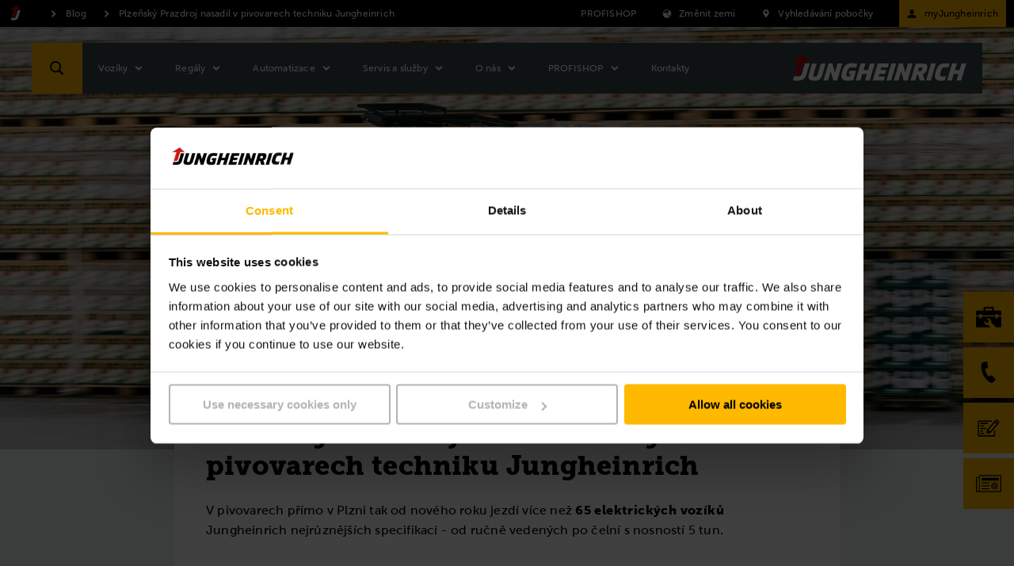

--- FILE ---
content_type: text/html;charset=UTF-8
request_url: https://www.jungheinrich.cz/blog/plzensky-prazdroj-1144436
body_size: 31174
content:

<!DOCTYPE html>
<html class="no-js" lang="cs-CZ" dir="ltr"    >
<head data-svg-base-url="https://media-live2.prod.scw.jungheinrichcloud.com/resource/svg-sprite/491560/2f1efa3cf5629c195b9632e4503fec0f/sprite.svg" prefix="og: http://ogp.me/ns#" >
<meta http-equiv="X-UA-Compatible" content="IE=edge" />
<meta charset="UTF-8"/>
<title >Plzeňský Prazdroj | Jungheinrich</title>
<meta name="description" content="V pivovarech v Plzni od nového roku jezdí více než 65 elektrických vozíků Jungheinrich nejrůznějších specifikací - od ručně vedených po čelní s nosností 5t." />
<!-- current content id: 1144436 -->
<meta name="coremedia_content_id" content="1144436">
<meta name="robots" content="index,follow"/>
<meta name="google-site-verification" content="gTTfp0dm19nirWmwFPSaoB04N4XpPa22TxAEMm3XNfg">
<meta name="msvalidate.01" content="B32EB43E112D61040C764D9AC2885650">
<meta name="viewport" content="width=device-width, initial-scale=1"/>
<link rel="shortcut icon" href="https://media-live2.prod.scw.jungheinrichcloud.com/resource/blob/491560/d12a0d56e753b15f6b494fd35af7befb/jungheinrich-startpage-favicon.ico" />
<link rel="apple-touch-icon" sizes="180x180" href="/resource/crblob/169834/d9f10ded7a2ad230e6e80379171eb65c/touch-icon-png-data.png">
<link rel="canonical" href="https://www.jungheinrich.cz/blog/plzensky-prazdroj-1144436" />
<link rel="alternate"
hreflang="cs-CZ"
href="https://www.jungheinrich.cz/blog/plzensky-prazdroj-1144436"/>
<style type="text/css">
@charset "UTF-8";.social__form-label{border:0;clip-path:inset(50%);display:inline-block;height:1px;margin:-1px;overflow:hidden;padding:0;white-space:nowrap;width:1px}@keyframes vue-loading-spinner-submit-animation{to{background-position:100% 100%}}.nav-main__btn-search{transition:background .2s ease-in-out}.nav-main__btn-search:active,.nav-main__btn-search:focus,.nav-main__btn-search:hover{background:#ebaa00}.intro__copy{font-size:14px;line-height:1.6}@media (min-width:750px){.intro__copy{font-size:14px}}@media (min-width:1200px){.intro__copy{font-size:16px}}.intro__copy .jh-rss__link,.intro__copy .richtext-table td>a,.intro__copy li>a,.intro__copy p:not(.p--button-primary):not(.p--button)>a{text-decoration:underline}.intro__copy .jh-rss__link[target=_blank],.intro__copy .richtext-table td>a[target=_blank],.intro__copy li>a[target=_blank],.intro__copy p:not(.p--button-primary):not(.p--button)>a[target=_blank]{position:relative}.intro__copy .jh-rss__link[target=_blank]:after,.intro__copy .richtext-table td>a[target=_blank]:after,.intro__copy li>a[target=_blank]:after,.intro__copy p:not(.p--button-primary):not(.p--button)>a[target=_blank]:after{background-image:url([data-uri]);background-size:contain;content:"";display:inline-block;height:16px;margin:0 0 -2px 4px;width:16px}.intro__copy .jh-rss__link:hover:after,.intro__copy .richtext-table td>a:hover:after,.intro__copy li>a:hover:after,.intro__copy p:not(.p--button-primary):not(.p--button)>a:hover:after{background-image:url([data-uri])}.intro__copy .jh-rss__link[target=_blank]{position:absolute}.intro__copy em{font-style:italic}html{font-family:MuseoSansW05-500,Arial,sans-serif;letter-spacing:.2px}html :lang(zh){font-family:Times New Roman,Microsoft YaHei,微软雅黑,STXihei,华文细黑,serif;font-weight:700}html :lang(el){font-family:Arial,sans-serif}html :lang(th){font-family:HelveticaNeueLTThaiW05-Rg,Arial,sans-serif}html :lang(ru){font-family:Museo-Sans-Cyrill-300,Arial,sans-serif}html :lang(uk){font-family:Museo-Sans-Cyrill-300,Arial,sans-serif}.intro__copy,.intro__loca,.nav-main{font-family:MuseoSansW05-500,Arial,sans-serif;letter-spacing:.2px}:lang(zh) .intro__copy,:lang(zh) .intro__loca,:lang(zh) .nav-main{font-family:Times New Roman,Microsoft YaHei,微软雅黑,STXihei,华文细黑,serif;font-weight:700}:lang(el) .intro__copy,:lang(el) .intro__loca,:lang(el) .nav-main{font-family:Arial,sans-serif}:lang(th) .intro__copy,:lang(th) .intro__loca,:lang(th) .nav-main{font-family:HelveticaNeueLTThaiW05-Rg,Arial,sans-serif}:lang(ru) .intro__copy,:lang(ru) .intro__loca,:lang(ru) .nav-main{font-family:Museo-Sans-Cyrill-300,Arial,sans-serif}:lang(uk) .intro__copy,:lang(uk) .intro__loca,:lang(uk) .nav-main{font-family:Museo-Sans-Cyrill-300,Arial,sans-serif}.social__tl{font-family:MuseoSansW05-700,Arial,sans-serif;letter-spacing:.3px}:lang(zh) .social__tl{font-family:Times New Roman,Microsoft YaHei,微软雅黑,STXihei,华文细黑,serif;font-weight:700}:lang(el) .social__tl{font-family:Arial,sans-serif;font-weight:700}:lang(th) .social__tl{font-family:HelveticaNeueLTThaiW05-Bold,Arial,sans-serif}:lang(ru) .social__tl{font-family:Museo-Sans-Cyrill-500,Arial,sans-serif}:lang(uk) .social__tl{font-family:Museo-Sans-Cyrill-500,Arial,sans-serif}.intro--error .intro__top,.intro__copy strong,.intro__date,.intro__top,.nav-main__meta-text-active,.nav-meta__text-active{font-family:MuseoSansW05-900,Arial,sans-serif;letter-spacing:.4px}.intro--error :lang(el) .intro__top,.intro__copy :lang(el) strong,:lang(el) .intro--error .intro__top,:lang(el) .intro__copy strong,:lang(el) .intro__date,:lang(el) .intro__top,:lang(el) .nav-main__meta-text-active,:lang(el) .nav-meta__text-active{font-family:Arial,sans-serif;font-weight:700}.intro--error :lang(th) .intro__top,.intro__copy :lang(th) strong,:lang(th) .intro--error .intro__top,:lang(th) .intro__copy strong,:lang(th) .intro__date,:lang(th) .intro__top,:lang(th) .nav-main__meta-text-active,:lang(th) .nav-meta__text-active{font-family:HelveticaNeueLTThaiW05-Bold,Arial,sans-serif}.intro--error :lang(ru) .intro__top,.intro__copy :lang(ru) strong,:lang(ru) .intro--error .intro__top,:lang(ru) .intro__copy strong,:lang(ru) .intro__date,:lang(ru) .intro__top,:lang(ru) .nav-main__meta-text-active,:lang(ru) .nav-meta__text-active{font-family:Museo-Sans-Cyrill-700,Arial,sans-serif}.intro--error :lang(uk) .intro__top,.intro__copy :lang(uk) strong,:lang(uk) .intro--error .intro__top,:lang(uk) .intro__copy strong,:lang(uk) .intro__date,:lang(uk) .intro__top,:lang(uk) .nav-main__meta-text-active,:lang(uk) .nav-meta__text-active{font-family:Museo-Sans-Cyrill-700,Arial,sans-serif}.intro--start .intro__hl,.intro__hl{font-family:MuseoSlabW05-900,Times New Roman,Times,serif}.intro--start :lang(el) .intro__hl,:lang(el) .intro--start .intro__hl,:lang(el) .intro__hl{font-family:RockwellNovaW05-Bold,Arial,sans-serif}.intro--start :lang(th) .intro__hl,:lang(th) .intro--start .intro__hl,:lang(th) .intro__hl{font-family:HelveticaNeueLTThaiW05-Bold,Arial,sans-serif}.intro--start :lang(ru) .intro__hl,:lang(ru) .intro--start .intro__hl,:lang(ru) .intro__hl{font-family:"PragmaticaSlabserifW05-Bold",Arial,sans-serif}.intro--start :lang(uk) .intro__hl,:lang(uk) .intro--start .intro__hl,:lang(uk) .intro__hl{font-family:"PragmaticaSlabserifW05-Bold",Arial,sans-serif}.nav-main__btn-search,.nav-main__link{border:none;height:44px;max-width:44px;position:absolute;width:44px}html{box-sizing:border-box}*,:after,:before{box-sizing:inherit}@-ms-viewport{width:device-width}html{-ms-overflow-style:scrollbar;-webkit-tap-highlight-color:rgba(0,0,0,0)}body{background-color:#eaeff1;color:#000}[tabindex="-1"]:focus{outline:none!important}h1,h2,h3,h4,h5,h6{margin-bottom:.5rem;margin-top:0}p{margin-bottom:0;margin-top:0}abbr[data-original-title],abbr[title]{cursor:help}address{font-style:normal;line-height:inherit;margin-bottom:1rem}dl,ol,ul{margin-bottom:0;margin-top:0}blockquote{margin:0 0 1rem}a{color:inherit;text-decoration:none}pre{margin-bottom:1rem;margin-top:0;overflow:auto}figure{margin:0 0 1rem}img{vertical-align:middle}[role=button]{cursor:pointer}[role=button],a,area,button,input,label,select,summary,textarea{touch-action:manipulation}table{background-color:transparent;border-collapse:collapse}caption{caption-side:bottom;color:#777;padding-bottom:8px;padding-top:8px}caption,th{text-align:left}label{display:inline-block}button:focus{outline:1px dotted;outline:5px auto -webkit-focus-ring-color}button,input,select,textarea{line-height:inherit}input[type=checkbox]:disabled,input[type=radio]:disabled{cursor:not-allowed}input[type=date],input[type=datetime-local],input[type=month],input[type=time]{-webkit-appearance:listbox}textarea{resize:vertical}fieldset{border:0;margin:0;min-width:0;padding:0}legend{display:block;font-size:1.5rem;line-height:inherit;margin-bottom:.5rem;padding:0;width:100%}input[type=search]{-webkit-appearance:none}[type=email],[type=tel]{color:inherit;text-decoration:none}[hidden]{display:none!important}
/*! normalize.css v5.0.0 | MIT License | github.com/necolas/normalize.css */html{-ms-text-size-adjust:100%;-webkit-text-size-adjust:100%;font-size:12px}body,html{line-height:1.2}body{margin:0}article,aside,figcaption,figure,footer,header,main,nav,section{display:block}hr{box-sizing:content-box;height:0;overflow:visible}pre{font-family:monospace,monospace;font-size:1em}a{-webkit-text-decoration-skip:objects;background-color:transparent}a:active,a:hover{outline-width:0}b,strong{font-weight:inherit;font-weight:bolder}audio,video{display:inline-block}audio:not([controls]){display:none;height:0}img{border-style:none}svg:not(:root){overflow:hidden}button,input,optgroup,select,textarea{font-family:sans-serif;font-size:100%;line-height:1.15;margin:0}button,input{overflow:visible}button,select{text-transform:none}[type=reset],[type=submit],button,html [type=button]{-webkit-appearance:button}[type=button]::-moz-focus-inner,[type=reset]::-moz-focus-inner,[type=submit]::-moz-focus-inner,button::-moz-focus-inner{border-style:none;padding:0}[type=button]:-moz-focusring,[type=reset]:-moz-focusring,[type=submit]:-moz-focusring,button:-moz-focusring{outline:1px dotted ButtonText}textarea{overflow:auto}[type=checkbox],[type=radio]{box-sizing:border-box;padding:0}[type=number]::-webkit-inner-spin-button,[type=number]::-webkit-outer-spin-button{height:auto}[type=search]::-webkit-search-cancel-button,[type=search]::-webkit-search-decoration{-webkit-appearance:none}::-webkit-file-upload-button{-webkit-appearance:button;font:inherit}details,menu{display:block}canvas{display:inline-block}template{display:none}body{word-wrap:break-word;overflow-wrap:break-word;position:relative}li,ol,ul{list-style:none;margin:0;padding:0}h1,h2,h3,h4,h5,h6{font-size:inherit;font-weight:inherit;margin:0}svg{height:100%;width:100%}a,button,input,select,textarea{-webkit-appearance:none;background:none;border:none;border-radius:0;font-family:inherit;outline:none;text-align:inherit}a:active,a:focus,button:active,button:focus,input:active,input:focus,select:active,select:focus,textarea:active,textarea:focus{outline:none}a,button,submit{cursor:pointer;margin:0;padding:0}input[type=color],input[type=date],input[type=email],input[type=number],input[type=password],input[type=search],input[type=tel],input[type=text],select:focus,textarea{font-size:16px}input[type=date]{position:relative}input[type=date]::-webkit-clear-button,input[type=date]::-webkit-inner-spin-button{-webkit-appearance:none;display:none}input[type=date]::-webkit-calendar-picker-indicator{height:100%;left:0;opacity:0;position:absolute;top:0;width:100%}input::-ms-clear{display:none}html{background:#3c464b}body,html{display:flex;flex-direction:column;min-height:100vh}.wrapper{min-height:100%;overflow:hidden;padding-top:44px;width:100%}@media (min-width:750px){.wrapper{padding-top:98px}}@media (min-width:1200px){.wrapper{padding-top:34px}}.wrapper__footer{margin-top:auto;width:100%}@media (min-width:970px){.wrapper__footer{line-height:2.5em}}.article,.intro,.intro-box,.job-page__content,.job-page__desc,.placement,.placement__main,.product,.product-rental,.social{opacity:0}.overview{padding-top:24px}.reserve-full-height{min-height:100vh}.is-hidden{display:none!important;visibility:hidden!important}.xs-only{display:none}@media (max-width:749px){.xs-only{display:block}}.visible-desktop-only,.visible-md,.visible-sm{display:none}.visible-mobile-only{display:block}@media (min-width:750px){.visible-sm{display:block}}@media (min-width:970px){.visible-desktop-only,.visible-md{display:block}.visible-mobile-only{display:none}}.hidden{display:none}@media (min-width:970px){.hidden-desktop-only{display:none}}.container{margin-left:auto;margin-right:auto;max-width:500px;padding-left:20px;padding-right:20px}.container:after,.container:before{content:" ";display:table}.container:after{clear:both}@media (min-width:750px){.container{margin-left:auto;margin-right:auto;max-width:100%;padding-left:0;padding-right:0;width:710px}}@media (min-width:970px){.container{max-width:100%;width:930px}}@media (min-width:1200px){.container{width:1160px}}@media (min-width:1400px){.container{width:1360px}}.container-fluid{margin-left:auto;margin-right:auto;padding-left:20px;padding-right:20px}.container-fluid:after,.container-fluid:before{content:" ";display:table}.container-fluid:after{clear:both}.container-max-content{margin-left:auto;margin-right:auto;max-width:1360px}.spacer-b-xs{margin-bottom:6px}.spacer-b-sm{margin-bottom:12px}.spacer-b-md{margin-bottom:24px}.spacer-b-lg{margin-bottom:36px}.revert-spacer-b-lg{margin-top:-36px}.spacer-b-xl{margin-bottom:48px}.spacer-b-xxl{margin-bottom:66px}.spacer-b-xxxl{margin-bottom:100px}.spacer-t-sm{margin-top:12px}.spacer-t-md{margin-top:24px}.spacer-t-lg{margin-top:36px}.spacer-t-lg-neg{margin-top:-36px}.spacer-t-xxl{margin-top:66px}@media (min-width:970px){.spacer-b-xxl--md{margin-bottom:66px}.revert-spacer-b-xxl--md{margin-top:-66px}}@media (min-width:1200px){.spacer-b-md--lg{margin-bottom:24px}.spacer-b-lg--lg{margin-bottom:36px}.spacer-b-xxl--lg{margin-bottom:66px}}.spacer-area{margin-bottom:40px}@media (min-width:970px){.spacer-area{margin-bottom:50px}}@media (min-width:1200px){.spacer-area{margin-bottom:70px}}.spacer-none{margin-bottom:0}.spacer-top-area{margin-top:40px}@media (min-width:970px){.spacer-top-area{margin-top:50px}}@media (min-width:1200px){.spacer-top-area{margin-top:70px}}.spacer-top-none{margin-top:0}.nav-meta{background-color:#000;background:#000;color:#fff;display:none;font-size:12px;height:34px;padding:8px 0;position:fixed;top:0;width:100%;z-index:1200}.nav-meta__content{background:#000;position:absolute;right:10px;top:50%;transform:translateY(-50%);z-index:2}.nav-meta__content:after,.nav-meta__content:before{content:" ";display:table}.nav-meta__content:after{clear:both}.nav-meta__breadcrumb{left:10px;position:absolute;top:50%;transform:translateY(-50%);z-index:1}.nav-meta__breadcrumb:after,.nav-meta__breadcrumb:before{content:" ";display:table}.nav-meta__breadcrumb:after{clear:both}.nav-meta__list{align-items:center;display:flex}.nav-meta__list-item{fill:#fff;position:relative}.nav-meta__link{display:inline-block;padding:0 29px 0 25px}.nav-meta__link--simple{padding-left:0}.nav-meta__link .nav-meta__icon{fill:#fff}.nav-meta__icon{display:block;float:left;height:20px;left:0;position:absolute;top:50%;transform:translateY(-50%);width:20px}.nav-meta__text{line-height:14px;margin:0}.nav-meta__location-finder{display:none}.nav-meta__login{display:none;opacity:1;text-transform:none}@media (min-width:750px){.nav-meta__login{display:block;margin-right:-10px;max-width:160px;padding:0 10px 0 4px}}.nav-meta__login .nav-meta__icon{display:block;left:10px}@media (min-width:750px){.nav-meta__login .nav-meta__text{max-width:114px}.nav-meta,.nav-meta__location-finder{display:block}}.is--corp .nav-meta{background:#d7dadb;color:#000}.is--corp .nav-meta__content{background:#d7dadb}.is--corp .nav-meta__icon{fill:#000}@media (min-width:1200px){.is--corp .nav-meta,.is--corp .nav-meta__content{background:#fff}}.nav-main{height:44px;left:0;min-width:320px;position:fixed;width:100%;z-index:1100}.nav-main__overlay{background-color:rgba(0,0,0,.4);height:100vh;left:-100vw;opacity:0;position:fixed;top:0;transition:opacity .2s;width:100vw;z-index:1070}.nav-main__overlay--active{display:block;left:0;opacity:1}.nav-main__icon{fill:#fff;display:inline-block;height:32px;left:50%;position:absolute;top:50%;transform:translate(-50%,-50%);width:32px}.nav-main__btn-menu{background:#3c464b;border:none;height:26px;left:18px;padding:0 0 6px;position:absolute;text-align:center;top:50%;transform:translateY(-50%);width:30px}.nav-main__location{right:44px}.nav-main__location+.nav-main__contact{right:88px}.nav-main__btn-search{background-color:#ffb900;color:#3c464b;right:0}.nav-main__search-icon{display:none}.nav-main__search-icon--closed{display:block}.nav-main__btn-search.js-active .nav-main__search-icon,.nav-main__search-icon--back,.nav-main__search-icon--open{display:none}.nav-main__btn-search.js-active .nav-main__search-icon--open{display:block}.nav-main__btn-search.nav-main__btn-back .nav-main__search-icon{display:none}.nav-main__btn-search.nav-main__btn-back .nav-main__search-icon--open{display:block}.nav-main__contact{position:absolute!important;right:44px}.nav-main__contact-ico{display:block}.nav-main__contact-ico-closed{display:none}.nav-main__contact-desk-btn,.nav-main__contact-mob-btn{cursor:pointer;height:100%;left:0;position:absolute;top:0;width:100%}.nav-main__contact-desk-btn,.nav-main__contact.js-active .nav-main__contact-ico{display:none}.nav-main__contact.js-active .nav-main__contact-ico-closed{display:block}.nav-main__login{right:88px}.nav-main__login:nth-child(5){right:132px}@media (min-width:750px){.nav-main__login{display:none}}.nav-main__in{background:#3c464b;color:#fff;height:700px;left:-100%;margin-right:44px;max-height:calc(100vh - 88px);opacity:0;overflow:hidden;padding-bottom:12px;position:absolute;right:0;top:100%;transition:opacity .25s,visibility .25s;visibility:hidden}.nav-main__in.is-safari{max-height:calc(100vh - 106px)}.nav-main__in--open{left:0;opacity:1;visibility:visible}.nav-main__cont{background:#3c464b;height:44px;position:relative}.nav-main__content{display:flex;flex-direction:column;height:100%;overflow:hidden}.nav-main__list{-ms-overflow-style:-ms-autohiding-scrollbar;-webkit-overflow-scrolling:touch;flex:1;height:100%;overflow-x:hidden;overflow-y:auto;position:relative}.nav-main__item{padding:0 10px 0 20px}.nav-main__item:active{background-color:#ffb900}.nav-main__item:active>.nav-main__item-link,.nav-main__item:active>.nav-main__meta-link{border-color:#ffb900;border-top:1px solid #ffb900;margin-top:-1px}.nav-main__ovl-wrapper{display:none;position:relative}.nav-main__item-ovl{cursor:pointer;height:50px;left:0;position:absolute;width:100%;z-index:1}.nav-main__item-ovl--hover{display:none}.nav-main__item-link,.nav-main__meta-link{border-bottom:1px solid hsla(0,0%,100%,.1);color:#fff;display:block;font-size:12px;padding:18px 0 18px 10px;position:relative}.nav-main__item-icon{fill:#fff;height:20px;position:absolute;right:2px;top:50%;transform:translateY(-50%);width:20px}.nav-main__search-icon{fill:#000}.nav-main__list-meta{background-color:#3c464b;bottom:60px;width:100%}.nav-main__meta-item{fill:#fff;margin:0 10px 0 20px}.nav-main__meta-item:first-child{border-top:1px solid hsla(0,0%,100%,.1)}.nav-main__meta-link{border:none;color:inherit;padding:12px 0 10px}.nav-main__meta-text{padding-left:40px}.nav-main__meta-icon{height:20px;left:10px;width:20px}.nav-main__link-logo,.nav-main__meta-icon{position:absolute;top:50%;transform:translateY(-50%)}.nav-main__link-logo{height:44px;left:54px;padding:0 10px;width:140px}.nav-main__logo{fill:#fff;height:44px;width:100%}.nav-main__layer--hidden{overflow-y:hidden!important}.nav-main__layer--hidden+.nav-main__list-meta{bottom:12px;position:absolute}@media (min-width:750px){.nav-main{height:64px;top:34px}.nav-main .nav-main__btn-search,.nav-main .nav-main__link{height:64px;max-width:64px;width:64px}.nav-main__cont{height:64px}.nav-main__in{height:670px;margin-right:0;max-height:calc(100vh - 98px);width:360px}.nav-main__link-logo{height:64px;left:94px;position:absolute;top:50%;transform:translateY(-50%);width:194px}.nav-main__logo{height:64px}.nav-main__location{display:none}.nav-main__location+.nav-main__contact{right:64px}.nav-main__contact{position:absolute!important;right:64px}.nav-main__list-meta{display:none}}@media (orientation:landscape) and (max-device-width:1200px){.nav-main__list{overflow-y:scroll;position:relative}.nav-main__content{max-height:none}}@media (min-width:970px){.nav-main__in{height:670px}.nav-main__item-link,.nav-main__meta-link{padding-right:40px}}@media (min-width:1200px){.nav-main{top:54px}.nav-main__cont{background:#3c464b;height:64px;margin:0 auto;position:relative;width:1200px}.nav-main__btn-search{left:0;right:auto}.nav-main__btn-menu{display:none}.nav-main__in{height:auto;left:128px;max-height:64px;opacity:1;overflow:visible;padding:0;right:auto;top:auto;visibility:visible;width:auto}.nav-main__in--no-button{left:12px}.nav-main__in--no-button .nav-sub--lvl-2{left:-12px}.nav-main__in--single-button{left:64px}.nav-main__in--single-button .nav-sub--lvl-2{left:-64px}.nav-main__list{height:64px;overflow:visible}.nav-main__list:after,.nav-main__list:before{content:" ";display:table}.nav-main__list:after{clear:both}.nav-main__item{display:block;float:left}.nav-main__item--active{display:block}.nav-main__item:active{background-color:inherit}.nav-main__item:active>.nav-main__item-link,.nav-main__item:active>.nav-main__meta-link{border-color:currentcolor transparent transparent;border-top:transparent;margin:25px 30px 24px 0}.nav-main__item--active .nav-main__item-link:last-child,.nav-main__item--active .nav-main__meta-link:last-child,.nav-main__item:hover .nav-main__item-link:last-child,.nav-main__item:hover .nav-main__meta-link:last-child{border-bottom:1px solid #fff}.nav-main__ovl-wrapper{display:block}.nav-main__ovl-wrapper .nav-main__item-ovl{display:block;height:64px}.nav-main__item-ovl{display:none}.nav-main__item-ovl--hover{display:block}.nav-main__item-link,.nav-main__meta-link{border-color:transparent;height:15px;margin:25px 30px 24px 0;padding:0}.nav-main__item-icon{cursor:pointer;overflow:visible!important;right:-24px;transform:translateY(-50%) rotate(90deg);transition:opacity .1s}.nav-main__link-logo{left:auto;padding:0 20px;right:0;width:260px}.nav-main__location+.nav-main__contact{right:auto}.nav-main__contact{left:64px;position:absolute!important}.nav-main__contact-mob-btn{display:none}.nav-main__contact-desk-btn{display:block}.nav-main__content{display:block;max-height:none;overflow:visible;padding-top:0}}@media (min-width:1400px){.nav-main__cont{width:1400px}}.nav-main__logo--corp{display:none}.is--corp .nav-main__icon,.is--corp .nav-main__item-icon,.is--corp .nav-main__logo,.is--corp .nav-main__meta-icon{fill:#000}.is--corp .nav-main__btn-menu,.is--corp .nav-main__cont,.is--corp .nav-main__in,.is--corp .nav-main__list-meta{background:#fff;color:#000}.is--corp .nav-main__item-link,.is--corp .nav-main__meta-link{border-color:rgba(0,0,0,.1);color:#000}@media (min-width:1200px){.is--corp .nav-main__cont{background:#fff;color:#000}.is--corp .nav-main__item-link,.is--corp .nav-main__meta-link{border-color:transparent}.is--corp .nav-main__item--active .nav-main__item-link,.is--corp .nav-main__item--active .nav-main__meta-link,.is--corp .nav-main__item:hover .nav-main__item-link,.is--corp .nav-main__item:hover .nav-main__meta-link{border-color:#000}}.icon--sm{height:22px;width:22px}.icon--md{height:32px;width:32px}.icon--md-l{height:50px;width:50px}.icon--lg{height:70px;width:70px}.icon--rotate-90{transform:rotate(90deg)}.intro{background:#fff;padding-top:36px;position:relative}.intro__box{opacity:0;padding-bottom:36px;position:relative}.intro__date,.intro__top{display:inline-block;font-size:11px;line-height:1.2;margin-bottom:12px}@media (min-width:750px){.intro__date,.intro__top{font-size:12px}}@media (min-width:1200px){.intro__date,.intro__top{font-size:14px}}.intro__top{text-transform:uppercase}.intro__date,.intro__loca{display:inline-block;margin-bottom:12px}.intro__date{margin-right:24px}.intro__hero-date{display:block}.intro__loca{font-size:11px;line-height:1.2;margin-bottom:12px}@media (min-width:750px){.intro__loca{font-size:12px}}@media (min-width:1200px){.intro__loca{font-size:14px}}.intro__hl{font-size:22px;line-height:1.2;margin-bottom:24px}@media (min-width:750px){.intro__hl{font-size:28px}}@media (min-width:1200px){.intro__hl{font-size:34px}}@media (min-width:1400px){.intro__hl{font-size:44px}}.intro__copy,.intro__meta{margin-bottom:24px}.intro :last-child{margin-bottom:0}.intro__link{padding:0}.intro--article{margin-bottom:36px}@media (min-width:750px){.intro--article .intro__meta{position:absolute;right:20px;top:0}}@media (min-width:1200px){.intro--article{background:none;margin-top:-116px}.intro--article .intro__box{background:#fff;margin-left:-40px;margin-right:-40px;padding:40px}.intro--article .intro__meta{right:40px;top:40px}}.intro--error,.intro--start{margin-left:auto;margin-right:auto;margin-top:-36px;padding:24px 0 0}.intro--error .container,.intro--start .container{margin-bottom:0}@media (min-width:750px){.intro--error .container,.intro--start .container{padding-left:24px;padding-right:24px}}@media (min-width:970px){.intro--error,.intro--start{background:none;margin:0;padding:0}.intro--error .intro__in,.intro--start .intro__in{height:0;margin:0;padding:0;position:relative}.intro--error .intro__box,.intro--start .intro__box{background:#fff;bottom:60px;left:58px;padding:40px;position:absolute}}@media (min-width:1200px){.intro--error .intro__box,.intro--start .intro__box{bottom:60px}}@media (min-width:970px){.intro--error .intro__box{background:none;color:#fff}}.intro--error .intro__top{font-size:74px;line-height:1.2;margin-bottom:24px}@media (min-width:750px){.intro--error .intro__top{font-size:94px}}@media (min-width:1200px){.intro--error .intro__top{font-size:124px}}@media (min-width:1400px){.intro--error .intro__top{font-size:174px}}.intro-bg{background:#d7dadb;margin-bottom:24px;min-height:132px;padding:40px 0 24px}@media (min-width:750px){.intro-bg{min-height:158px}}@media (min-width:1200px){.intro-bg{margin-bottom:36px;min-height:292px;padding:150px 0 36px}}.intro--start{border-bottom:4px solid #d7dadb;padding-top:0}@media (min-width:970px){.intro--start{border-bottom:none}}.intro--start .intro__box{padding-bottom:20px;padding-top:20px;width:100%}@media (min-width:970px){.intro--start .intro__box{border-bottom:4px solid #d7dadb}}.intro--start .intro__box--full{width:100%}.intro--start .intro__hl,.intro--start .intro__top{margin-bottom:6px}@media (min-width:1200px){.intro--start .intro__hl,.intro--start .intro__top{margin-bottom:12px}}.intro--start .intro__hl{font-size:20px;line-height:1.2;margin-bottom:24px}@media (min-width:750px){.intro--start .intro__hl{font-size:24px}}@media (min-width:1200px){.intro--start .intro__hl{font-size:30px}}@media (min-width:1400px){.intro--start .intro__hl{font-size:36px}}.intro--start .intro__copy{font-size:10px;margin-bottom:12px}@media (min-width:1200px){.intro--start .intro__copy{font-size:14px;margin-bottom:36px}}.intro-salutation{background:#d7dadb;margin-bottom:24px;padding:36px 0}.intro-salutation p{margin:0}.product__intro{opacity:0}.intro-hero{height:0;position:relative}.intro-hero__in{bottom:0;position:absolute;width:100%}.search--fixed{left:0;opacity:0;position:fixed;top:0;z-index:900}.stage-apps,.stage-prod,.stage-start{background:#eaeff1;position:relative}.stage-apps img,.stage-prod img,.stage-start img{left:0;position:absolute;top:0}.stage-apps__img,.stage-prod__img,.stage-start__img{background:#3c464b;display:block;overflow:hidden;padding-bottom:80%;position:relative}.stage-apps__img:after,.stage-prod__img:after,.stage-start__img:after{background:transparent;content:" ";height:100%;left:0;position:absolute;top:0;width:100%}@media (min-width:750px){.stage-apps__img,.stage-prod__img,.stage-start__img{padding-bottom:80%}}@media (min-width:970px){.stage-apps__img,.stage-prod__img,.stage-start__img{padding-bottom:41.66%}}.stage-apps__img.brand-antonbyjungheinrich,.stage-prod__img.brand-antonbyjungheinrich,.stage-start__img.brand-antonbyjungheinrich{background-color:#d7dadb}.stage-start__slider .stage-start__item{height:0;overflow:hidden}.stage-start__slider .stage-start__item:first-child{height:auto}.stage-prod__icon-box{opacity:0}.social{padding-bottom:36px}.social__wrapper{background-color:#d7dadb;display:flex;flex-direction:row;padding:12px 0 24px}.social__wrapper:after,.social__wrapper:before{content:" ";display:table}.social__wrapper:after{clear:both}.social__media,.social__news{padding:12px 24px}.social__tl{font-size:16px;line-height:1.2;margin-bottom:24px}@media (min-width:750px){.social__tl{font-size:16px}}@media (min-width:1200px){.social__tl{font-size:18px}}@media (min-width:1400px){.social__tl{font-size:20px}}.social__list{margin:0 -6px}.social__list:after,.social__list:before{content:" ";display:table}.social__list:after{clear:both}.social__li{float:left;margin-right:6px}.social__icon{height:32px;width:32px}.social__form-label{position:absolute}@media (min-width:970px){.social{padding-bottom:66px}}.social--no-nl .social__tl{margin-bottom:0}.social--no-nl .social__wrapper{padding-bottom:6px}@media (min-width:970px){.social--no-nl .social__news{padding-top:18px}.social--no-nl .social__wrapper{padding-bottom:12px}}.footer{background:#3c464b;color:#fff;font-size:12px;padding:20px 0;position:relative;z-index:0}.footer__box,.footer__link,.footer__list{text-align:left}.footer__list{margin-bottom:18px}.footer__list li{display:block;margin-bottom:12px}.footer__rights{text-align:left}@media (max-width:969px){.footer{padding:12px 0 24px}.footer__link{margin-bottom:0}.footer__link a{display:block;margin:0 -12px;padding:17px 12px}.footer__list li{margin-bottom:0}.footer__list li a{display:block;margin:0 -12px;padding:17px 12px}}@media (min-width:970px){.footer{height:100%}.footer__box{text-align:right}.footer__link,.footer__list{display:inline-block;margin-bottom:0}.footer__list{text-align:right}.footer__list li{display:inline-block;margin-bottom:0;margin-left:20px}.footer__rights{display:inline-block;margin-left:36px;text-align:right}}@media (min-width:1200px){.footer__list li{margin-left:36px}}.breadcrumb,.cm-breadcrumb__nav-footer,.collapse,.get-touch,.jh-sticky-bar,.nav-sub{display:none}.cm-breadcrumb,.hotline,.nav-meta__login,.toggle{opacity:0} </style>
<link rel="preload" href="https://media-live2.prod.scw.jungheinrichcloud.com/resource/themes/jungheinrich/css/jungheinrich-1618-229.css" as="style">
<link rel="stylesheet" href="https://media-live2.prod.scw.jungheinrichcloud.com/resource/themes/jungheinrich/css/jungheinrich-1618-229.css" media="print" onload="this.media='all';window.dispatchEvent(new Event('resize'))">
<noscript><link rel="stylesheet" href="https://media-live2.prod.scw.jungheinrichcloud.com/resource/themes/jungheinrich/css/jungheinrich-1618-229.css"></noscript><link rel="preload" href="https://media-live2.prod.scw.jungheinrichcloud.com/resource/themes/jungheinrich/css/contact-forms-app-1141190-26.css" as="style">
<link rel="stylesheet" href="https://media-live2.prod.scw.jungheinrichcloud.com/resource/themes/jungheinrich/css/contact-forms-app-1141190-26.css" media="print" onload="this.media='all';window.dispatchEvent(new Event('resize'))">
<noscript><link rel="stylesheet" href="https://media-live2.prod.scw.jungheinrichcloud.com/resource/themes/jungheinrich/css/contact-forms-app-1141190-26.css"></noscript>
<link href="https://media-live2.prod.scw.jungheinrichcloud.com/resource/themes/jungheinrich/css/jungheinrich_storybook-1905996-6.css" rel="stylesheet" >
<!-- BRAND CSS -->
<style>
.teaser-product.brand-manitou .btn--prim,
.teaser-product.brand-manitou .btn--brand-manitou,
.jh-highlight-wrapper.brand-manitou .box-colored--yellow,
.jh-highlight-wrapper.brand-manitou .box-colored--brand-manitou,
.jh-highlight-wrapper.brand-manitou .box-colored--yellow:before,
.jh-highlight-wrapper.brand-manitou .box-colored--brand-manitou:before {
background-color: #df0a14;
}
.teaser-product.brand-manitou.light .btn--prim,
.teaser-product.brand-manitou.light .btn--brand-manitou {
color: #ffffff;
}
.teaser-product .teaser-product__hl.brand-manitou {
color: #df0a14;
}
.teaser-tiles-list__intro.brand-manitou {
border-color: #df0a14;
}
.jh-highlight-wrapper.brand-manitou svg.with-single-fill,
.teaser-product.brand-manitou .btn--prim svg {
fill: #ffffff;
}
jh-card.brand-manitou {
--jh-card-headline-color: var(--jh-color-fg-static-ant-on-accent);
--jh-card-media-padding: var(--jh-spacing-80);
}
.teaser-product.brand-antonbyjungheinrich .btn--prim,
.teaser-product.brand-antonbyjungheinrich .btn--brand-antonbyjungheinrich,
.jh-highlight-wrapper.brand-antonbyjungheinrich .box-colored--yellow,
.jh-highlight-wrapper.brand-antonbyjungheinrich .box-colored--brand-antonbyjungheinrich,
.jh-highlight-wrapper.brand-antonbyjungheinrich .box-colored--yellow:before,
.jh-highlight-wrapper.brand-antonbyjungheinrich .box-colored--brand-antonbyjungheinrich:before {
background-color: #86428B;
}
.teaser-product.brand-antonbyjungheinrich.light .btn--prim,
.teaser-product.brand-antonbyjungheinrich.light .btn--brand-antonbyjungheinrich {
color: #ffffff;
}
.teaser-product .teaser-product__hl.brand-antonbyjungheinrich {
color: #86428B;
}
.teaser-tiles-list__intro.brand-antonbyjungheinrich {
border-color: #86428B;
}
.jh-highlight-wrapper.brand-antonbyjungheinrich svg.with-single-fill,
.teaser-product.brand-antonbyjungheinrich .btn--prim svg {
fill: #ffffff;
}
jh-card.brand-antonbyjungheinrich {
--jh-card-headline-color: var(--jh-color-fg-static-ant-on-accent);
--jh-card-media-padding: var(--jh-spacing-80);
}
</style>
<script>
window.JH_SCRIPT_LOGGING = window.sessionStorage.getItem('JH_SCRIPT_LOGGING') || false;
</script>
<meta property="og:site_name" content="Jungheinrich">
<meta property="og:locale" content="cs_CZ">
<meta property="og:type" content="website">
<meta property="og:title" content="Plzeňský Prazdroj | Jungheinrich">
<meta property="og:description" content="V pivovarech v Plzni od nového roku jezdí více než 65 elektrických vozíků Jungheinrich nejrůznějších specifikací - od ručně vedených po čelní s nosností 5t.">
<meta property="og:url" content="https://www.jungheinrich.cz/blog/plzensky-prazdroj-1144436">
<meta property="og:image" content="https://media-live2.prod.scw.jungheinrichcloud.com/resource/image/1144450/landscape_ratio16x10/1200/750/2eae0ebd03f5b27e35923d3c5238fe4d/0D9E3764AE88C534EAA6F9987B19CD89/plzensky-prazdroj-2.jpg">
<script id="Cookiebot"
src="https://consent.cookiebot.com/uc.js"
data-cbid="5919d480-d869-42d1-9d12-08c718cc80f4"
async></script><!-- START Google Tag Manager -->
<script >
function getTrackingTimestamp() {
const now = new Date();
const minutes = now.getMinutes() < 30 ? 0 : 30;
now.setMinutes(minutes);
now.setSeconds(0);
now.setMilliseconds(0);
return "" + now.getTime();
}
(function(w,d,s,l,i){
let timestamp = getTrackingTimestamp();
w[l]=w[l]||[];w[l].push({'gtm.start':
new Date().getTime(),event:'gtm.js'});var f=d.getElementsByTagName(s)[0],
j=d.createElement(s),dl=l!='dataLayer'?'&l='+l:'';j.async=true;j.src=
'https://www.googletagmanager.com/gtm.js?id='+i+dl+'&cache-buster-timestamp='+timestamp;f.parentNode.insertBefore(j,f);
window.jhGtmEnabled = true;
function activateGtm() {
new window.jhTracking.integrations.GoogleTagManagerTracker().register();
}
if (window.jhTracking != null && window.jhTracking.tracker != null) {
activateGtm();
} else {
window.addEventListener('jhTrackingReady', activateGtm);
}
})(window,document,'script','dataLayer','GTM-MVLZBF3');
</script>
<!-- END Google Tag Manager -->
<!-- Monitoring check: "Head" -->
</head><body class=" "
data-body=""
lang="cs"
data-cookiebot-twoclick="true">
<script type="text/javascript">
(function (w) {
w.addEventListener('DOMContentLoaded', function () {
// initial load after min. necessary cookies got accepted.
// this will get triggered after the cookiebot got at least confirmed. it doesn't start the actual chat connection yet.
w.waitForConsent('necessary', function () {
w.chatBotData = {
provider: '16265f4e09cd17ab00ef62e40a58a9ac95930bd276efe038519ab7f792f1f4bf',
messagePreview: 7000,
autoOpen: false,
consent: {
required: "preferences",
cookieWindow: "cognigy-consent-required1-8ig52qsog96400jjy3314cb02"
},
labels: {
"title": "Živý chat"
}
}
w.jhScripts.load(['https://media-live2.prod.scw.jungheinrichcloud.com/resource/themes/jungheinrich/js/jh-chat-3-1662504-35.js']);
})
});
})(window); </script>
<link rel="preload" href="https://media-live2.prod.scw.jungheinrichcloud.com/resource/themes/jungheinrich/css/jh-chat-3-1662506-14.css" as="style">
<link rel="stylesheet" href="https://media-live2.prod.scw.jungheinrichcloud.com/resource/themes/jungheinrich/css/jh-chat-3-1662506-14.css" media="print" onload="this.media='all';window.dispatchEvent(new Event('resize'))">
<noscript><link rel="stylesheet" href="https://media-live2.prod.scw.jungheinrichcloud.com/resource/themes/jungheinrich/css/jh-chat-3-1662506-14.css"></noscript>
<div class="jh-cookieconsent jh-cookieconsent__chat"
id="cognigy-consent-required1-8ig52qsog96400jjy3314cb02"
data-jh-consenttype="preferences"
data-jh-initially-hidden="true"
style="display: none">
<div class="jh-cookieconsent__close">
<svg class="jh-cookieconsent__close--icon icon--md" >
<use xlink:href="#ico_close_32"/>
</svg> </div>
<svg class="icon--lg jh-cookieconsent__icon" >
<use xlink:href="#ico_chat_general"/>
</svg>
<div class="jh-cookieconsent__content ">
<p class="title">Chat je deaktivován</p>
<p class="text">Na tomto místě bychom vám rádi nabídli možnost kontaktovat nás prostřednictvím chatu. Vzhledem k vašim aktuálním preferencím souborů cookie zatím nemůžeme chat zobrazit.</p>
</div>
<div class="row jh-cookieconsent__accept">
<div class="col-xs-12 col-md-6">
<p>Pro aktivaci funkce chatu přijměte prosím naše soubory cookie „Preferences“.</p>
</div>
<div class="col-xs-12 col-md-6">
<a class="btn btn--sec btn--full" href="javascript:Cookiebot.renew()">povolit soubory cookie</a>
</div>
</div>
</div>
<header class="header" >
<nav class="nav-meta">
<div class="nav-meta__breadcrumb">
<div class="cm-breadcrumb">
<nav class="cm-breadcrumb__nav cm-breadcrumb__nav-topbar">
<ol class="cm-breadcrumb__nav-list " itemscope itemtype="http://schema.org/BreadcrumbList">
<li class="cm-breadcrumb__nav-list-item cm-breadcrumb__nav-list-link-item cm-breadcrumb__root "
itemprop="itemListElement" itemscope itemtype="http://schema.org/ListItem"
>
<a itemprop="item"
class="" href="https://www.jungheinrich.cz/" aria-label="Jungheinrich">
<svg itemprop="logo" class="" focusable="false" aria-hidden="true">
<use xlink:href="#ico_logo_jungheinrich"></use>
</svg>
<span itemprop="name">Jungheinrich</span>
</a>
<meta itemprop="position" content="1"/>
</li>
<li class="cm-breadcrumb__nav-list-item cm-breadcrumb__nav-list-link-item "
itemprop="itemListElement" itemscope itemtype="http://schema.org/ListItem"
>
<svg class="" >
<use xlink:href="#ico_arrow_right_22"/>
</svg><a itemprop="item" class="" href="https://www.jungheinrich.cz/blog" >
<span itemprop="name">Blog</span>
</a>
<meta itemprop="position" content="2"/>
</li>
<li class="cm-breadcrumb__nav-list-item active"
itemprop="itemListElement" itemscope itemtype="http://schema.org/ListItem" >
<svg class="" >
<use xlink:href="#ico_arrow_right_22"/>
</svg> <span itemprop="name" class="active-element">
Plzeňský Prazdroj nasadil v pivovarech techniku Jungheinrich
</span>
<meta itemprop="position" content="3"/>
</li>
</ol>
</nav>
</div> </div>
<div class="nav-meta__content">
<ul class="nav-meta__list">
<li class="nav-meta__list-item" >
<a href="https://www.jungheinrich-profishop.cz/" target="_blank" class="nav-meta__link nav-meta__link--simple" rel="noopener nofollow"
>
<p class="nav-meta__text">PROFISHOP</p>
</a></li><li class="nav-meta__list-item" >
<a href="/jungheinrich-ve-svete" class="nav-meta__link"
>
<svg class="nav-meta__icon" >
<use xlink:href="#ico_earth_22"/>
</svg> <p class="nav-meta__text">Změnit zemi</p>
</a></li><li class="nav-meta__list-item nav-meta__location-finder" >
<a href="/o-nas/vyhledavani-pobocek" class="nav-meta__link"
>
<svg class="nav-meta__icon" >
<use xlink:href="#ico_location_32"/>
</svg> <p class="nav-meta__text">Vyhledávání pobočky</p>
</a></li><script>
(function (w) {
w.customerPortalLogin = w.customerPortalLogin || {};
w.customerPortalLogin.messages = {
loginPortalLabel: "myJungheinrich",
loginPortalLogoutLabel: "Odhlásit se",
navigationAccountLabel: "Účet",
navigationCockpitLabel: "Hlavní stránka",
navigationAppsLabel: "Aplikace",
navigationFeedbackLabel: "Zpětná vazba"
};
w.customerPortalLogin.applicationData = {
appUrl: "/jh-api/portal/silent-flow-aware/protected/config/895066",
loginUrl: "/jh-api/portal/flow/internal/895066/azureLogin",
logoutUrl: "/jh-api/portal/logout/491560",
portalPageUrl: "/myjungheinrich",
}
})(window)
</script>
<li class="nav-meta__list-item nav-meta__login" >
<div id="customer-portal-app-login-main"
data-vue-entry-customer-portal-login
data-show-mobile="false"
data-library-src="https://media-live2.prod.scw.jungheinrichcloud.com/resource/themes/jungheinrich/js/vue-bundle-1141188-79.js"
data-script-src="https://media-live2.prod.scw.jungheinrichcloud.com/resource/themes/jungheinrich/js/customer-portal-app-login-994606-93.js">
<div class="customer-portal-login logged-out">
<a href="/myjungheinrich" class="profile-area__link">
<svg class="nav-meta__icon" >
<use xlink:href="#ico_myjh_profile"/>
</svg> <p class="nav-meta__text text-ellipsis">myJungheinrich</p>
</a>
</div>
</div>
</li> </ul>
</div>
</nav>
<div class="nav-main__overlay js-main-nav-overlay"></div>
<nav class="nav-main js-main-nav js-anchor-nav-dock">
<div class="nav-main__cont">
<div class="row">
<div class="js-main-menu">
<button class="nav-main__btn-menu js-main-nav-btn-menu" type="button" aria-label="Toggle Navigation">
<span class="nav-main__btn-line"></span>
</button>
<div class="nav-main__in nav-main__in--single-button js-main-nav-in ">
<div class="nav-main__content js-main-nav-content">
<ul class="nav-main__list js-nav-main-list">
<li class="nav-main__item js-nav-item">
<div class="nav-main__item-ovl js-ovl-item"></div>
<div class="nav-main__ovl-wrapper js-ovl-item-desk">
<div class="nav-main__item-ovl" ></div>
</div>
<a href="/produkty" class="nav-main__item-link js-sub-nav-link"
>
<span>Vozíky</span>
<svg class="nav-main__item-icon" >
<use xlink:href="#ico_arrow_right_22"/>
</svg> </a>
<div class="nav-sub js-sub-nav-content nav-sub--lvl-2 js-sub-nav-content-children">
<div class="nav-sub__content">
<div class="nav-sub__back js-nav-back">
<svg class="nav-sub__back-icon" >
<use xlink:href="#ico_arrow_left_22"/>
</svg> <p class="nav-sub__back-title">Jungheinrich - řešení pro intralogistiku</p>
</div>
<a href="/produkty" class="nav-sub__hl"
>
<span >
Vozíky
</span>
</a>
<ul class="nav-sub__list">
<li class="nav-sub__item js-nav-item " >
<div class="nav-sub__item-ovl js-ovl-item"></div>
<a href="https://www.shop.jungheinrich.cz/cs/search?q=" target="_blank" class="nav-sub__item-link js-sub-nav-link nav-sub__item-link--last" rel="noopener nofollow"
>
<span>SKLADOVÉ VOZÍKY</span>
</a>
<div class="nav-sub js-sub-nav-content nav-sub--lvl-3 ">
<div class="nav-sub__content">
<div class="nav-sub__back js-nav-back">
<svg class="nav-sub__back-icon" >
<use xlink:href="#ico_arrow_left_22"/>
</svg> <p class="nav-sub__back-title">Vozíky</p>
</div>
<ul class="nav-sub__list">
</ul>
</div>
<!-- EXCP-49: teaser as fly out in main nav -->
</div> </li>
<li class="nav-sub__item js-nav-item nav-sub__item--has-children" >
<div class="nav-sub__item-ovl js-ovl-item"></div>
<a href="/produkty/manipulacni-technika" class="nav-sub__item-link js-sub-nav-link "
>
<span>Nové vozíky</span>
<svg class="nav-sub__item-icon" >
<use xlink:href="#ico_arrow_right_22"/>
</svg> </a>
<div class="nav-sub js-sub-nav-content nav-sub--lvl-3 js-sub-nav-content-children">
<div class="nav-sub__content">
<div class="nav-sub__back js-nav-back">
<svg class="nav-sub__back-icon" >
<use xlink:href="#ico_arrow_left_22"/>
</svg> <p class="nav-sub__back-title">Vozíky</p>
</div>
<a href="/produkty/manipulacni-technika" class="nav-sub__hl"
>
<span >
Nové vozíky
</span>
</a>
<ul class="nav-sub__list">
<li class="nav-sub__item js-nav-item " >
<div class="nav-sub__item-ovl js-ovl-item"></div>
<a href="/produkty/manipulacni-technika/rucni-paletove-voziky" class="nav-sub__item-link js-sub-nav-link nav-sub__item-link--last"
>
<span>Ruční paletové vozíky</span>
</a>
</li>
<li class="nav-sub__item js-nav-item " >
<div class="nav-sub__item-ovl js-ovl-item"></div>
<a href="/produkty/manipulacni-technika/elektricky-nizkozdvizny-vozik" class="nav-sub__item-link js-sub-nav-link nav-sub__item-link--last"
>
<span>Elektrické paletové vozíky</span>
</a>
</li>
<li class="nav-sub__item js-nav-item " >
<div class="nav-sub__item-ovl js-ovl-item"></div>
<a href="/produkty/manipulacni-technika/rucne-vedene-vysokozdvizne-voziky" class="nav-sub__item-link js-sub-nav-link nav-sub__item-link--last"
>
<span>Elektrické ručně vedené vysokozdvižné vozíky</span>
</a>
</li>
<li class="nav-sub__item js-nav-item " >
<div class="nav-sub__item-ovl js-ovl-item"></div>
<a href="/produkty/manipulacni-technika/vysokozdvizne-voziky" class="nav-sub__item-link js-sub-nav-link nav-sub__item-link--last"
>
<span>Čelní elektrické VZV</span>
</a>
</li>
<li class="nav-sub__item js-nav-item " >
<div class="nav-sub__item-ovl js-ovl-item"></div>
<a href="/produkty/manipulacni-technika/%C4%8Deln%C3%AD-spalovac%C3%AD-voz%C3%ADky" class="nav-sub__item-link js-sub-nav-link nav-sub__item-link--last"
>
<span>Čelní spalovací vozíky</span>
</a>
</li>
<li class="nav-sub__item js-nav-item " >
<div class="nav-sub__item-ovl js-ovl-item"></div>
<a href="/produkty/manipulacni-technika/retraky" class="nav-sub__item-link js-sub-nav-link nav-sub__item-link--last"
>
<span>Retraky</span>
</a>
</li>
<li class="nav-sub__item js-nav-item " >
<div class="nav-sub__item-ovl js-ovl-item"></div>
<a href="https://www.jungheinrich.cz/produkty/manipulacni-technika/retraky/etv-q20-q25-492344" target="_blank" class="nav-sub__item-link js-sub-nav-link nav-sub__item-link--last" rel="noopener nofollow"
>
<span>Vícecestný retrak</span>
</a>
</li>
<li class="nav-sub__item js-nav-item " >
<div class="nav-sub__item-ovl js-ovl-item"></div>
<a href="/produkty/manipulacni-technika/vna-voziky" class="nav-sub__item-link js-sub-nav-link nav-sub__item-link--last"
>
<span>VNA vozíky</span>
</a>
</li>
<li class="nav-sub__item js-nav-item nav-sub__item--has-children" >
<div class="nav-sub__item-ovl js-ovl-item"></div>
<a href="/produkty/manipulacni-technika/vychystavaci-voziky" class="nav-sub__item-link js-sub-nav-link "
>
<span>Vychystávací vozíky</span>
<svg class="nav-sub__item-icon" >
<use xlink:href="#ico_arrow_right_22"/>
</svg> </a>
<div class="nav-sub js-sub-nav-content nav-sub--lvl-4 js-sub-nav-content-children">
<div class="nav-sub__content">
<div class="nav-sub__back js-nav-back">
<svg class="nav-sub__back-icon" >
<use xlink:href="#ico_arrow_left_22"/>
</svg> <p class="nav-sub__back-title">Nové vozíky</p>
</div>
<a href="/produkty/manipulacni-technika/vychystavaci-voziky" class="nav-sub__hl"
>
<span >
Vychystávací vozíky
</span>
</a>
<ul class="nav-sub__list">
<li class="nav-sub__item js-nav-item " >
<div class="nav-sub__item-ovl js-ovl-item"></div>
<a href="/produkty/manipulacni-technika/vychystavaci-voziky/horizontalni-vychystavaci-voziky" class="nav-sub__item-link js-sub-nav-link nav-sub__item-link--last"
>
<span>Horizontální vychystávací vozíky</span>
</a>
</li>
<li class="nav-sub__item js-nav-item " >
<div class="nav-sub__item-ovl js-ovl-item"></div>
<a href="/produkty/manipulacni-technika/vychystavaci-voziky/vertikalni-vychystavaci-voziky" class="nav-sub__item-link js-sub-nav-link nav-sub__item-link--last"
>
<span>Vertikální vychystávací vozíky</span>
</a>
</li>
</ul>
</div>
<!-- EXCP-49: teaser as fly out in main nav -->
</div> </li>
<li class="nav-sub__item js-nav-item " >
<div class="nav-sub__item-ovl js-ovl-item"></div>
<a href="/produkty/manipulacni-technika/tahace" class="nav-sub__item-link js-sub-nav-link nav-sub__item-link--last"
>
<span>Tahače</span>
</a>
</li>
<li class="nav-sub__item js-nav-item " >
<div class="nav-sub__item-ovl js-ovl-item"></div>
<a href="/produkty/manipulacni-technika/regalove-zakladace-prehled" class="nav-sub__item-link js-sub-nav-link nav-sub__item-link--last"
>
<span>Regálové zakladače</span>
</a>
</li>
<li class="nav-sub__item js-nav-item " >
<div class="nav-sub__item-ovl js-ovl-item"></div>
<a href="/produkty/manipulacni-technika/privesy" class="nav-sub__item-link js-sub-nav-link nav-sub__item-link--last"
>
<span>Přívěsy za tahače</span>
</a>
</li>
</ul>
</div>
<!-- EXCP-49: teaser as fly out in main nav -->
<div class="nav-sub__wrapper-teaser js-teaser-wrapper">
<div class="nav-sub__teaser">
<div class="teaser teaser-fly-out " >
<div class="teaser__head">
<a href="/produkty/poradce-voziku"
>
<div class="img teaser__img">
<div class="img-abs">
<span
>
<picture>
<source srcset="[data-uri]" data-srcset="https://media-live2.prod.scw.jungheinrichcloud.com/resource/image/976614/landscape_ratio12x5/750/312/a9d1ce32b97251fed8f07d932fee4408/04C6ADB50A17297F10B95B64ED5A6C61/forklift-consultant.jpg" media="(min-width: 1200px) and (max-height: 750px)">
<source srcset="[data-uri]" data-srcset="https://media-live2.prod.scw.jungheinrichcloud.com/resource/image/976614/landscape_ratio16x10/750/469/3e247e2a39688529b6febeda3d06f363/6DBB0A8B16205BBD3EA3092EBA90F9FF/forklift-consultant.jpg" media="(min-width: 1200px) and (min-height: 751px)">
<img width="3922" height="1654" src="[data-uri]" data-src="https://media-live2.prod.scw.jungheinrichcloud.com/resource/image/976614/landscape_ratio16x10/320/200/a10e8005984ce3ee56c1b6f858b3525a/C8342418607890E29C6A7AC0BAFFB1A9/forklift-consultant.jpg" srcset="[data-uri]" data-srcset="https://media-live2.prod.scw.jungheinrichcloud.com/resource/image/976614/landscape_ratio16x10/320/200/a10e8005984ce3ee56c1b6f858b3525a/C8342418607890E29C6A7AC0BAFFB1A9/forklift-consultant.jpg" alt="Poradce pro výběr vozíků" class=" lazyload"/>
</picture>
</span> </div>
</div>
</a> </div>
<div class="teaser__content">
<div class="teaser__info js-equal-height">
<div class="teaser__tl text-ellipsis" >Jen 4 kroky pro nalezení perfektního vozíku.</div>
<a href="/produkty/poradce-voziku"
>
<div class="teaser__hl text-ellipsis" >Poradce pro výběr vozíků</div>
</a>
<div class="teaser__text" >
<p>Pronájem nebo nákup? Zakládání nebo tahání nákladu? Venku nebo uvnitř? S naším online poradcem pro výběr vozíků najdete ten pravý vozík pro Vaše potřeby.</p> </div>
</div>
<a href="/produkty/poradce-voziku" class="btn btn--sec btn--full teaser__btn"
>
Více informací
</a>
</div>
</div> </div>
</div>
</div> </li>
<li class="nav-sub__item js-nav-item nav-sub__item--has-children" >
<div class="nav-sub__item-ovl js-ovl-item"></div>
<a href="/produkty/anton-by-jungheinrich" class="nav-sub__item-link js-sub-nav-link "
>
<span>AntOn by Jungheinrich</span>
<svg class="nav-sub__item-icon" >
<use xlink:href="#ico_arrow_right_22"/>
</svg> </a>
<div class="nav-sub js-sub-nav-content nav-sub--lvl-3 js-sub-nav-content-children">
<div class="nav-sub__content">
<div class="nav-sub__back js-nav-back">
<svg class="nav-sub__back-icon" >
<use xlink:href="#ico_arrow_left_22"/>
</svg> <p class="nav-sub__back-title">Vozíky</p>
</div>
<a href="/produkty/anton-by-jungheinrich" class="nav-sub__hl"
>
<span >
AntOn by Jungheinrich
</span>
</a>
<ul class="nav-sub__list">
<li class="nav-sub__item js-nav-item " >
<div class="nav-sub__item-ovl js-ovl-item"></div>
<a href="/produkty/anton-by-jungheinrich/elektrick%C3%BD-paletov%C3%BD-voz%C3%ADk-pro-chodce-1500-kg-2110166" class="nav-sub__item-link js-sub-nav-link nav-sub__item-link--last"
>
<span>Elektrický paletový vozík</span>
</a>
</li>
<li class="nav-sub__item js-nav-item " >
<div class="nav-sub__item-ovl js-ovl-item"></div>
<a href="/produkty/anton-by-jungheinrich/elektrick%C3%BD-vysokozdvi%C5%BEn%C3%BD-voz%C3%ADk-2110170" class="nav-sub__item-link js-sub-nav-link nav-sub__item-link--last"
>
<span>Elektrický vysokozdvižný vozík</span>
</a>
</li>
<li class="nav-sub__item js-nav-item " >
<div class="nav-sub__item-ovl js-ovl-item"></div>
<a href="/produkty/anton-by-jungheinrich/anton-by-jungheinrich-slu%C5%BEba" class="nav-sub__item-link js-sub-nav-link nav-sub__item-link--last"
>
<span>Servis AntOn by Jungheinrich</span>
</a>
</li>
</ul>
</div>
<!-- EXCP-49: teaser as fly out in main nav -->
<div class="nav-sub__wrapper-teaser js-teaser-wrapper">
<div class="nav-sub__teaser">
<div class="teaser teaser-fly-out " >
<div class="teaser__head">
<a href="/produkty/anton-by-jungheinrich"
>
<div class="img teaser__img">
<div class="img-abs">
<span
>
<picture>
<source srcset="[data-uri]" data-srcset="https://media-live2.prod.scw.jungheinrichcloud.com/resource/image/2110182/landscape_ratio12x5/750/312/b032d077c290a766772e9f6f7cb6de5a/0C69A33F2F77E108CFC14261D423DC5B/picture-anton-stage-teaser.jpg" media="(min-width: 1200px) and (max-height: 750px)">
<source srcset="[data-uri]" data-srcset="https://media-live2.prod.scw.jungheinrichcloud.com/resource/image/2110182/landscape_ratio16x10/750/469/aaafb73159698e5a9823c71674607746/087F7D3A25A32592C1F410627227C921/picture-anton-stage-teaser.jpg" media="(min-width: 1200px) and (min-height: 751px)">
<img width="3969" height="1654" src="[data-uri]" data-src="https://media-live2.prod.scw.jungheinrichcloud.com/resource/image/2110182/landscape_ratio16x10/320/200/8dd68cbfa9a24f7ff2972048d3b34008/0F5BCCB21E11B2B81E8E1F19C1DFE850/picture-anton-stage-teaser.jpg" srcset="[data-uri]" data-srcset="https://media-live2.prod.scw.jungheinrichcloud.com/resource/image/2110182/landscape_ratio16x10/320/200/8dd68cbfa9a24f7ff2972048d3b34008/0F5BCCB21E11B2B81E8E1F19C1DFE850/picture-anton-stage-teaser.jpg" alt="Teaser Picture AntOn Stage" class=" lazyload"/>
</picture>
</span> </div>
</div>
</a> </div>
<div class="teaser__content">
<div class="teaser__info js-equal-height">
<div class="teaser__tl text-ellipsis" >AntOn - vozíky pro méně náročné provozy.</div>
<a href="/produkty/anton-by-jungheinrich"
>
<div class="teaser__hl text-ellipsis" >Všestranné vozíky pro všechny výzvy. </div>
</a>
<div class="teaser__text" >
<p><span>AntOn by Jungheinrich: spolehlivá a úsporná pomoc při přepravě, skladování i manipulaci. Snadná obsluha pro každodenní použití.</span></p> </div>
</div>
<a href="/produkty/anton-by-jungheinrich" class="btn btn--sec btn--full teaser__btn"
>
Více informací
</a>
</div>
</div> </div>
</div>
</div> </li>
<li class="nav-sub__item js-nav-item nav-sub__item--has-children" >
<div class="nav-sub__item-ovl js-ovl-item"></div>
<a href="/produkty/pouzite-voziky" class="nav-sub__item-link js-sub-nav-link "
>
<span>Použité vozíky </span>
<svg class="nav-sub__item-icon" >
<use xlink:href="#ico_arrow_right_22"/>
</svg> </a>
<div class="nav-sub js-sub-nav-content nav-sub--lvl-3 js-sub-nav-content-children">
<div class="nav-sub__content">
<div class="nav-sub__back js-nav-back">
<svg class="nav-sub__back-icon" >
<use xlink:href="#ico_arrow_left_22"/>
</svg> <p class="nav-sub__back-title">Vozíky</p>
</div>
<a href="/produkty/pouzite-voziky" class="nav-sub__hl"
>
<span >
Použité vozíky
</span>
</a>
<ul class="nav-sub__list">
<li class="nav-sub__item js-nav-item " >
<div class="nav-sub__item-ovl js-ovl-item"></div>
<a href="https://www.shop.jungheinrich.cz/cs/search?ipp=12&amp;sort=&amp;EquipmentCondition%5B%5D=ready2go&amp;EquipmentCondition%5B%5D=refurbished" target="_blank" class="nav-sub__item-link js-sub-nav-link nav-sub__item-link--last" rel="noopener nofollow"
>
<span>Vyhledávač použitých vozíků</span>
</a>
</li>
</ul>
</div>
<!-- EXCP-49: teaser as fly out in main nav -->
<div class="nav-sub__wrapper-teaser js-teaser-wrapper">
<div class="nav-sub__teaser">
<div class="teaser teaser-fly-out " >
<div class="teaser__head">
<a href="https://www.shop.jungheinrich.cz/cs/search?ipp=12&amp;sort=&amp;EquipmentCondition%5B%5D=ready2go&amp;EquipmentCondition%5B%5D=refurbished" target="_blank" rel="noopener nofollow"
>
<div class="img teaser__img">
<div class="img-abs">
<span
>
<picture>
<source srcset="[data-uri]" data-srcset="https://media-live2.prod.scw.jungheinrichcloud.com/resource/image/748048/landscape_ratio12x5/750/312/e56f8a4def80416a738b1e6fb5caaaa8/4CA339C95A52B0C46EB66426379704C3/iv-12-5-jhbazar-10-19.jpg" media="(min-width: 1200px) and (max-height: 750px)">
<source srcset="[data-uri]" data-srcset="https://media-live2.prod.scw.jungheinrichcloud.com/resource/image/748048/landscape_ratio16x10/750/469/9de289d593fe3942d52390964c33974/803F217D44B72191D44D4ECB9F9DE324/iv-12-5-jhbazar-10-19.jpg" media="(min-width: 1200px) and (min-height: 751px)">
<img width="2835" height="1182" src="[data-uri]" data-src="https://media-live2.prod.scw.jungheinrichcloud.com/resource/image/748048/landscape_ratio16x10/320/200/56e30d50d7cd31b2761583df53e4a290/4EF77E1CE0935482F291A5A54231AB29/iv-12-5-jhbazar-10-19.jpg" srcset="[data-uri]" data-srcset="https://media-live2.prod.scw.jungheinrichcloud.com/resource/image/748048/landscape_ratio16x10/320/200/56e30d50d7cd31b2761583df53e4a290/4EF77E1CE0935482F291A5A54231AB29/iv-12-5-jhbazar-10-19.jpg" alt="www.JHBazar.cz" class=" lazyload"/>
</picture>
</span> </div>
</div>
</a> </div>
<div class="teaser__content">
<div class="teaser__info js-equal-height">
<div class="teaser__tl text-ellipsis" >www.jhbazar.cz</div>
<a href="https://www.shop.jungheinrich.cz/cs/search?ipp=12&amp;sort=&amp;EquipmentCondition%5B%5D=ready2go&amp;EquipmentCondition%5B%5D=refurbished" target="_blank" rel="noopener nofollow"
>
<div class="teaser__hl text-ellipsis" >Vyhledávač použitých vozíků!</div>
</a>
<div class="teaser__text" >
<p><strong>Nejširší nabídka</strong> repasovaných i nových vozíků skladem. Vyberte si vozík dle Vašich představ.</p> </div>
</div>
<a href="https://www.shop.jungheinrich.cz/cs/search?ipp=12&amp;sort=&amp;EquipmentCondition%5B%5D=ready2go&amp;EquipmentCondition%5B%5D=refurbished" target="_blank" class="btn btn--sec btn--full teaser__btn" rel="noopener nofollow"
>
Více informací
</a>
</div>
</div> </div>
</div>
</div> </li>
<li class="nav-sub__item js-nav-item nav-sub__item--has-children" >
<div class="nav-sub__item-ovl js-ovl-item"></div>
<a href="/produkty/pronajem-voziku" class="nav-sub__item-link js-sub-nav-link "
>
<span>Pronájem vozíků</span>
<svg class="nav-sub__item-icon" >
<use xlink:href="#ico_arrow_right_22"/>
</svg> </a>
<div class="nav-sub js-sub-nav-content nav-sub--lvl-3 js-sub-nav-content-children">
<div class="nav-sub__content">
<div class="nav-sub__back js-nav-back">
<svg class="nav-sub__back-icon" >
<use xlink:href="#ico_arrow_left_22"/>
</svg> <p class="nav-sub__back-title">Vozíky</p>
</div>
<a href="/produkty/pronajem-voziku" class="nav-sub__hl"
>
<span >
Pronájem vozíků
</span>
</a>
<ul class="nav-sub__list">
<li class="nav-sub__item js-nav-item nav-sub__item--has-children" >
<div class="nav-sub__item-ovl js-ovl-item"></div>
<a href="/produkty/pronajem-voziku/pronajem-manipulacni-techniky" class="nav-sub__item-link js-sub-nav-link "
>
<span>Flotila vozíků k pronájmu</span>
<svg class="nav-sub__item-icon" >
<use xlink:href="#ico_arrow_right_22"/>
</svg> </a>
<div class="nav-sub js-sub-nav-content nav-sub--lvl-4 js-sub-nav-content-children">
<div class="nav-sub__content">
<div class="nav-sub__back js-nav-back">
<svg class="nav-sub__back-icon" >
<use xlink:href="#ico_arrow_left_22"/>
</svg> <p class="nav-sub__back-title">Pronájem vozíků</p>
</div>
<a href="/produkty/pronajem-voziku/pronajem-manipulacni-techniky" class="nav-sub__hl"
>
<span >
Flotila vozíků k pronájmu
</span>
</a>
<ul class="nav-sub__list">
<li class="nav-sub__item js-nav-item " >
<div class="nav-sub__item-ovl js-ovl-item"></div>
<a href="/produkty/pronajem-voziku/pronajem-manipulacni-techniky/nizkozdvizne-voziky" class="nav-sub__item-link js-sub-nav-link nav-sub__item-link--last"
>
<span>Pronájem nízkozdvižných vozíků</span>
</a>
</li>
<li class="nav-sub__item js-nav-item " >
<div class="nav-sub__item-ovl js-ovl-item"></div>
<a href="/produkty/pronajem-voziku/pronajem-manipulacni-techniky/horizontalni-vychystavaci-voziky" class="nav-sub__item-link js-sub-nav-link nav-sub__item-link--last"
>
<span>Pronájem horizontálních vychystávacích vozíků</span>
</a>
</li>
<li class="nav-sub__item js-nav-item " >
<div class="nav-sub__item-ovl js-ovl-item"></div>
<a href="/produkty/pronajem-voziku/pronajem-manipulacni-techniky/rucni-vysokozdvizne-voziky" class="nav-sub__item-link js-sub-nav-link nav-sub__item-link--last"
>
<span>Pronájem ručních vysokozdvižných vozíků</span>
</a>
</li>
<li class="nav-sub__item js-nav-item " >
<div class="nav-sub__item-ovl js-ovl-item"></div>
<a href="/produkty/pronajem-voziku/pronajem-manipulacni-techniky/elektricke-celni-voziky" class="nav-sub__item-link js-sub-nav-link nav-sub__item-link--last"
>
<span>Pronájem čelních elektrických vozíků</span>
</a>
</li>
<li class="nav-sub__item js-nav-item " >
<div class="nav-sub__item-ovl js-ovl-item"></div>
<a href="/produkty/pronajem-voziku/pronajem-manipulacni-techniky/retraky" class="nav-sub__item-link js-sub-nav-link nav-sub__item-link--last"
>
<span>Pronájem retraků</span>
</a>
</li>
<li class="nav-sub__item js-nav-item " >
<div class="nav-sub__item-ovl js-ovl-item"></div>
<a href="/produkty/pronajem-voziku/pronajem-manipulacni-techniky/tahace" class="nav-sub__item-link js-sub-nav-link nav-sub__item-link--last"
>
<span>Pronájem tahačů</span>
</a>
</li>
<li class="nav-sub__item js-nav-item " >
<div class="nav-sub__item-ovl js-ovl-item"></div>
<a href="/produkty/pronajem-voziku/pronajem-manipulacni-techniky/dieselove-a-plynove-vysokozdvizne-voziky" class="nav-sub__item-link js-sub-nav-link nav-sub__item-link--last"
>
<span>Pronájem dieselových a plynových vozíků</span>
</a>
</li>
<li class="nav-sub__item js-nav-item " >
<div class="nav-sub__item-ovl js-ovl-item"></div>
<a href="/produkty/pronajem-voziku/pronajem-manipulacni-techniky/vertikalni-vychystavaci-voziky" class="nav-sub__item-link js-sub-nav-link nav-sub__item-link--last"
>
<span>Pronájem vertikálních vychystávacích vozíků</span>
</a>
</li>
</ul>
</div>
<!-- EXCP-49: teaser as fly out in main nav -->
</div> </li>
<li class="nav-sub__item js-nav-item " >
<div class="nav-sub__item-ovl js-ovl-item"></div>
<a href="/produkty/pronajem-voziku/vyhody-pronajem-693104" class="nav-sub__item-link js-sub-nav-link nav-sub__item-link--last"
>
<span>Výhody pronájmu</span>
</a>
</li>
<li class="nav-sub__item js-nav-item " >
<div class="nav-sub__item-ovl js-ovl-item"></div>
<a href="/produkty/pronajem-voziku/kontakty-pronajem-683056" class="nav-sub__item-link js-sub-nav-link nav-sub__item-link--last"
>
<span>Kontakty pronájem</span>
</a>
</li>
<li class="nav-sub__item js-nav-item " >
<div class="nav-sub__item-ovl js-ovl-item"></div>
<a href="/produkty/pronajem-voziku/pronajem-li-ion-492176" class="nav-sub__item-link js-sub-nav-link nav-sub__item-link--last"
>
<span>Pronájem baterií a nabíječů</span>
</a>
</li>
<li class="nav-sub__item js-nav-item " >
<div class="nav-sub__item-ovl js-ovl-item"></div>
<a href="/produkty/pronajem-voziku/rental-fleet-management-492150" class="nav-sub__item-link js-sub-nav-link nav-sub__item-link--last"
>
<span>Rental Fleet Management</span>
</a>
</li>
</ul>
</div>
<!-- EXCP-49: teaser as fly out in main nav -->
<div class="nav-sub__wrapper-teaser js-teaser-wrapper">
<div class="nav-sub__teaser">
<div class="teaser teaser-fly-out " >
<div class="teaser__head">
<a href="/produkty/pronajem-voziku/pronajem-manipulacni-techniky"
>
<div class="img teaser__img">
<div class="img-abs">
<span
>
<picture>
<source srcset="[data-uri]" data-srcset="https://media-live2.prod.scw.jungheinrichcloud.com/resource/image/818140/landscape_ratio12x5/750/312/b1349586846839715300214117bc922c/C540AC39191A66C666D7E8DAD204985E/rental-fleet.png" media="(min-width: 1200px) and (max-height: 750px)">
<source srcset="[data-uri]" data-srcset="https://media-live2.prod.scw.jungheinrichcloud.com/resource/image/818140/landscape_ratio16x10/750/469/4b56afebe4d5c6e6a29e0e2fd753614c/73FD61070CCA7523555B2364C12543D3/rental-fleet.png" media="(min-width: 1200px) and (min-height: 751px)">
<img width="750" height="469" src="[data-uri]" data-src="https://media-live2.prod.scw.jungheinrichcloud.com/resource/image/818140/landscape_ratio16x10/320/200/4d8c4637cd0dae4beeb0b2a2a768804e/753638CA8FA913C7B992BE9356D57AAC/rental-fleet.png" srcset="[data-uri]" data-srcset="https://media-live2.prod.scw.jungheinrichcloud.com/resource/image/818140/landscape_ratio16x10/320/200/4d8c4637cd0dae4beeb0b2a2a768804e/753638CA8FA913C7B992BE9356D57AAC/rental-fleet.png" alt="rental fleet" class=" lazyload"/>
</picture>
</span> </div>
</div>
</a> </div>
<div class="teaser__content">
<div class="teaser__info js-equal-height">
<a href="/produkty/pronajem-voziku/pronajem-manipulacni-techniky"
>
<div class="teaser__hl text-ellipsis" >Flotila vozíků k pronájmu</div>
</a>
<div class="teaser__text" >
<p>Máme pro Vás více než 600 různých variant vozíků a celkem <strong>60 000</strong> okamžitě <strong>dostupných vozíků</strong> k pronájmu kdekoli na světě.</p> </div>
</div>
<a href="/produkty/pronajem-voziku/pronajem-manipulacni-techniky" class="btn btn--sec btn--full teaser__btn"
>
Více informací
</a>
</div>
</div> </div>
</div>
</div> </li>
<li class="nav-sub__item js-nav-item nav-sub__item--has-children" >
<div class="nav-sub__item-ovl js-ovl-item"></div>
<a href="/produkty/baterie-nabijecky" class="nav-sub__item-link js-sub-nav-link "
>
<span>Baterie / nabíječky</span>
<svg class="nav-sub__item-icon" >
<use xlink:href="#ico_arrow_right_22"/>
</svg> </a>
<div class="nav-sub js-sub-nav-content nav-sub--lvl-3 js-sub-nav-content-children">
<div class="nav-sub__content">
<div class="nav-sub__back js-nav-back">
<svg class="nav-sub__back-icon" >
<use xlink:href="#ico_arrow_left_22"/>
</svg> <p class="nav-sub__back-title">Vozíky</p>
</div>
<a href="/produkty/baterie-nabijecky" class="nav-sub__hl"
>
<span >
Baterie / nabíječky
</span>
</a>
<ul class="nav-sub__list">
<li class="nav-sub__item js-nav-item nav-sub__item--has-children" >
<div class="nav-sub__item-ovl js-ovl-item"></div>
<a href="/produkty/baterie-nabijecky/baterie" class="nav-sub__item-link js-sub-nav-link "
>
<span>Baterie</span>
<svg class="nav-sub__item-icon" >
<use xlink:href="#ico_arrow_right_22"/>
</svg> </a>
<div class="nav-sub js-sub-nav-content nav-sub--lvl-4 js-sub-nav-content-children">
<div class="nav-sub__content">
<div class="nav-sub__back js-nav-back">
<svg class="nav-sub__back-icon" >
<use xlink:href="#ico_arrow_left_22"/>
</svg> <p class="nav-sub__back-title">Baterie / nabíječky</p>
</div>
<a href="/produkty/baterie-nabijecky/baterie" class="nav-sub__hl"
>
<span >
Baterie
</span>
</a>
<ul class="nav-sub__list">
<li class="nav-sub__item js-nav-item " >
<div class="nav-sub__item-ovl js-ovl-item"></div>
<a href="/produkty/baterie-nabijecky/baterie/li-ion-baterie-491954" class="nav-sub__item-link js-sub-nav-link nav-sub__item-link--last"
>
<span>Lithium-iontové baterie</span>
</a>
</li>
<li class="nav-sub__item js-nav-item " >
<div class="nav-sub__item-ovl js-ovl-item"></div>
<a href="/produkty/baterie-nabijecky/baterie/olovene-akumulatory-491992" class="nav-sub__item-link js-sub-nav-link nav-sub__item-link--last"
>
<span>Olověné akumulátory</span>
</a>
</li>
</ul>
</div>
<!-- EXCP-49: teaser as fly out in main nav -->
</div> </li>
<li class="nav-sub__item js-nav-item nav-sub__item--has-children" >
<div class="nav-sub__item-ovl js-ovl-item"></div>
<a href="/produkty/baterie-nabijecky/technologie-nabijeni" class="nav-sub__item-link js-sub-nav-link "
>
<span>Technologie nabíjení</span>
<svg class="nav-sub__item-icon" >
<use xlink:href="#ico_arrow_right_22"/>
</svg> </a>
<div class="nav-sub js-sub-nav-content nav-sub--lvl-4 js-sub-nav-content-children">
<div class="nav-sub__content">
<div class="nav-sub__back js-nav-back">
<svg class="nav-sub__back-icon" >
<use xlink:href="#ico_arrow_left_22"/>
</svg> <p class="nav-sub__back-title">Baterie / nabíječky</p>
</div>
<a href="/produkty/baterie-nabijecky/technologie-nabijeni" class="nav-sub__hl"
>
<span >
Technologie nabíjení
</span>
</a>
<ul class="nav-sub__list">
<li class="nav-sub__item js-nav-item " >
<div class="nav-sub__item-ovl js-ovl-item"></div>
<a href="/produkty/baterie-nabijecky/technologie-nabijeni/integrovane-nabijecky-491950" class="nav-sub__item-link js-sub-nav-link nav-sub__item-link--last"
>
<span>Integrované nabíječky</span>
</a>
</li>
<li class="nav-sub__item js-nav-item " >
<div class="nav-sub__item-ovl js-ovl-item"></div>
<a href="/produkty/baterie-nabijecky/technologie-nabijeni/stacionarni-nabijecky-491952" class="nav-sub__item-link js-sub-nav-link nav-sub__item-link--last"
>
<span>Stacionární nabíječky</span>
</a>
</li>
<li class="nav-sub__item js-nav-item " >
<div class="nav-sub__item-ovl js-ovl-item"></div>
<a href="/produkty/baterie-nabijecky/technologie-nabijeni/komfortni-nabijeni-783520" class="nav-sub__item-link js-sub-nav-link nav-sub__item-link--last"
>
<span>Komfortní nabíjení</span>
</a>
</li>
</ul>
</div>
<!-- EXCP-49: teaser as fly out in main nav -->
</div> </li>
</ul>
</div>
<!-- EXCP-49: teaser as fly out in main nav -->
<div class="nav-sub__wrapper-teaser js-teaser-wrapper">
<div class="nav-sub__teaser">
<div class="teaser teaser-fly-out " >
<div class="teaser__head">
<a href="/produkty/baterie-nabijecky"
>
<div class="img teaser__img">
<div class="img-abs">
<span
>
<picture>
<source srcset="[data-uri]" data-srcset="https://media-live2.prod.scw.jungheinrichcloud.com/resource/image/489754/landscape_ratio12x5/750/312/bacc86f48f9571e493aadbfe995e5ec2/B02C1DC1006A2AB74A10828FFA1AC6D4/stage-energy-and-drive-systems.jpg" media="(min-width: 1200px) and (max-height: 750px)">
<source srcset="[data-uri]" data-srcset="https://media-live2.prod.scw.jungheinrichcloud.com/resource/image/489754/landscape_ratio16x10/750/469/8bc6396caf952dc4bfe07e51f7ade972/0D2D5129A26F18A8AF8BE55DF0E3AB27/stage-energy-and-drive-systems.jpg" media="(min-width: 1200px) and (min-height: 751px)">
<img width="1920" height="1280" src="[data-uri]" data-src="https://media-live2.prod.scw.jungheinrichcloud.com/resource/image/489754/landscape_ratio16x10/320/200/8d6d66df37b2ef21a4363b624b1253fd/3AE1686BA6F1B1963B01D1081FA26BB3/stage-energy-and-drive-systems.jpg" srcset="[data-uri]" data-srcset="https://media-live2.prod.scw.jungheinrichcloud.com/resource/image/489754/landscape_ratio16x10/320/200/8d6d66df37b2ef21a4363b624b1253fd/3AE1686BA6F1B1963B01D1081FA26BB3/stage-energy-and-drive-systems.jpg" alt="Baterie/nabíječky" class=" lazyload"/>
</picture>
</span> </div>
</div>
</a> </div>
<div class="teaser__content">
<div class="teaser__info js-equal-height">
<div class="teaser__tl text-ellipsis" >Jedinečný komplexní balíček</div>
<a href="/produkty/baterie-nabijecky"
>
<div class="teaser__hl text-ellipsis" >Baterie / nabíječky</div>
</a>
<div class="teaser__text" >
<p>Elektronika a software jsou základními prvky <strong>funkčnosti</strong> a <strong>efektivity</strong>, a tím i <strong>konkurenceschopnosti</strong> Vašich produktů.</p> </div>
</div>
<a href="/produkty/baterie-nabijecky" class="btn btn--sec btn--full teaser__btn"
>
Více informací
</a>
</div>
</div> </div>
</div>
</div> </li>
<li class="nav-sub__item js-nav-item " >
<div class="nav-sub__item-ovl js-ovl-item"></div>
<a href="/produkty/p%C5%99%C3%ADslu%C5%A1enstv%C3%AD-k-voz%C3%ADk%C5%AFm-2053788" class="nav-sub__item-link js-sub-nav-link nav-sub__item-link--last"
>
<span>Příslušenství k vozíkům</span>
</a>
<div class="nav-sub js-sub-nav-content nav-sub--lvl-3 ">
<div class="nav-sub__content">
<div class="nav-sub__back js-nav-back">
<svg class="nav-sub__back-icon" >
<use xlink:href="#ico_arrow_left_22"/>
</svg> <p class="nav-sub__back-title">Vozíky</p>
</div>
<ul class="nav-sub__list">
</ul>
</div>
<!-- EXCP-49: teaser as fly out in main nav -->
</div> </li>
<li class="nav-sub__item js-nav-item " >
<div class="nav-sub__item-ovl js-ovl-item"></div>
<a href="/produkty/zakazkova-vyroba" class="nav-sub__item-link js-sub-nav-link nav-sub__item-link--last"
>
<span>Zakázková výroba</span>
</a>
<div class="nav-sub js-sub-nav-content nav-sub--lvl-3 ">
<div class="nav-sub__content">
<div class="nav-sub__back js-nav-back">
<svg class="nav-sub__back-icon" >
<use xlink:href="#ico_arrow_left_22"/>
</svg> <p class="nav-sub__back-title">Vozíky</p>
</div>
<ul class="nav-sub__list">
</ul>
</div>
<!-- EXCP-49: teaser as fly out in main nav -->
</div> </li>
<li class="nav-sub__item js-nav-item nav-sub__item--has-children" >
<div class="nav-sub__item-ovl js-ovl-item"></div>
<a href="/produkty/bezdratovy-prenos-dat" class="nav-sub__item-link js-sub-nav-link "
>
<span>Bezdrátový přenos dat</span>
<svg class="nav-sub__item-icon" >
<use xlink:href="#ico_arrow_right_22"/>
</svg> </a>
<div class="nav-sub js-sub-nav-content nav-sub--lvl-3 js-sub-nav-content-children">
<div class="nav-sub__content">
<div class="nav-sub__back js-nav-back">
<svg class="nav-sub__back-icon" >
<use xlink:href="#ico_arrow_left_22"/>
</svg> <p class="nav-sub__back-title">Vozíky</p>
</div>
<a href="/produkty/bezdratovy-prenos-dat" class="nav-sub__hl"
>
<span >
Bezdrátový přenos dat
</span>
</a>
<ul class="nav-sub__list">
<li class="nav-sub__item js-nav-item " >
<div class="nav-sub__item-ovl js-ovl-item"></div>
<a href="/produkty/bezdratovy-prenos-dat/wifi-infrastruktura-492430" class="nav-sub__item-link js-sub-nav-link nav-sub__item-link--last"
>
<span>Wifi infrastruktura</span>
</a>
</li>
<li class="nav-sub__item js-nav-item " >
<div class="nav-sub__item-ovl js-ovl-item"></div>
<a href="/produkty/bezdratovy-prenos-dat/skener-caroveho-kodu-492432" class="nav-sub__item-link js-sub-nav-link nav-sub__item-link--last"
>
<span>Skener čárového kódu</span>
</a>
</li>
<li class="nav-sub__item js-nav-item " >
<div class="nav-sub__item-ovl js-ovl-item"></div>
<a href="/produkty/bezdratovy-prenos-dat/mobilni-pracoviste-492434" class="nav-sub__item-link js-sub-nav-link nav-sub__item-link--last"
>
<span>Mobilní pracoviště</span>
</a>
</li>
<li class="nav-sub__item js-nav-item " >
<div class="nav-sub__item-ovl js-ovl-item"></div>
<a href="/produkty/bezdratovy-prenos-dat/termin%C3%A1ly-wmt-210-215-1223598" class="nav-sub__item-link js-sub-nav-link nav-sub__item-link--last"
>
<span>Terminály WMT 210/215</span>
</a>
</li>
</ul>
</div>
<!-- EXCP-49: teaser as fly out in main nav -->
</div> </li>
<li class="nav-sub__item js-nav-item " >
<div class="nav-sub__item-ovl js-ovl-item"></div>
<a href="https://www.jhreference.cz/" target="_blank" class="nav-sub__item-link js-sub-nav-link nav-sub__item-link--last" rel="noopener nofollow"
>
<span>JH Reference</span>
</a>
<div class="nav-sub js-sub-nav-content nav-sub--lvl-3 ">
<div class="nav-sub__content">
<div class="nav-sub__back js-nav-back">
<svg class="nav-sub__back-icon" >
<use xlink:href="#ico_arrow_left_22"/>
</svg> <p class="nav-sub__back-title">Vozíky</p>
</div>
<ul class="nav-sub__list">
</ul>
</div>
<!-- EXCP-49: teaser as fly out in main nav -->
</div> </li>
<li class="nav-sub__item js-nav-item " >
<div class="nav-sub__item-ovl js-ovl-item"></div>
<a href="/produkty/akcni-nabidka" class="nav-sub__item-link js-sub-nav-link nav-sub__item-link--last"
>
<span>Akční nabídka doplňků 2025</span>
</a>
<div class="nav-sub js-sub-nav-content nav-sub--lvl-3 ">
<div class="nav-sub__content">
<div class="nav-sub__back js-nav-back">
<svg class="nav-sub__back-icon" >
<use xlink:href="#ico_arrow_left_22"/>
</svg> <p class="nav-sub__back-title">Vozíky</p>
</div>
<ul class="nav-sub__list">
</ul>
</div>
<!-- EXCP-49: teaser as fly out in main nav -->
</div> </li>
</ul>
</div>
<!-- EXCP-49: teaser as fly out in main nav -->
<div class="nav-sub__wrapper-teaser js-teaser-wrapper">
<div class="nav-sub__teaser">
<div class="teaser teaser-fly-out " >
<div class="teaser__head">
<a href="/produkty/poradce-voziku"
>
<div class="img teaser__img">
<div class="img-abs">
<span
>
<picture>
<source srcset="[data-uri]" data-srcset="https://media-live2.prod.scw.jungheinrichcloud.com/resource/image/976614/landscape_ratio12x5/750/312/a9d1ce32b97251fed8f07d932fee4408/04C6ADB50A17297F10B95B64ED5A6C61/forklift-consultant.jpg" media="(min-width: 1200px) and (max-height: 750px)">
<source srcset="[data-uri]" data-srcset="https://media-live2.prod.scw.jungheinrichcloud.com/resource/image/976614/landscape_ratio16x10/750/469/3e247e2a39688529b6febeda3d06f363/6DBB0A8B16205BBD3EA3092EBA90F9FF/forklift-consultant.jpg" media="(min-width: 1200px) and (min-height: 751px)">
<img width="3922" height="1654" src="[data-uri]" data-src="https://media-live2.prod.scw.jungheinrichcloud.com/resource/image/976614/landscape_ratio16x10/320/200/a10e8005984ce3ee56c1b6f858b3525a/C8342418607890E29C6A7AC0BAFFB1A9/forklift-consultant.jpg" srcset="[data-uri]" data-srcset="https://media-live2.prod.scw.jungheinrichcloud.com/resource/image/976614/landscape_ratio16x10/320/200/a10e8005984ce3ee56c1b6f858b3525a/C8342418607890E29C6A7AC0BAFFB1A9/forklift-consultant.jpg" alt="Poradce pro výběr vozíků" class=" lazyload"/>
</picture>
</span> </div>
</div>
</a> </div>
<div class="teaser__content">
<div class="teaser__info js-equal-height">
<div class="teaser__tl text-ellipsis" >Jen 4 kroky pro nalezení perfektního vozíku.</div>
<a href="/produkty/poradce-voziku"
>
<div class="teaser__hl text-ellipsis" >Poradce pro výběr vozíků</div>
</a>
<div class="teaser__text" >
<p>Pronájem nebo nákup? Zakládání nebo tahání nákladu? Venku nebo uvnitř? S naším online poradcem pro výběr vozíků najdete ten pravý vozík pro Vaše potřeby.</p> </div>
</div>
<a href="/produkty/poradce-voziku" class="btn btn--sec btn--full teaser__btn"
>
Více informací
</a>
</div>
</div> </div>
</div>
<button class="btn btn--sec nav-sub__btn-close js-nav-sub-close" title="Zavřít navigaci">
<svg class="nav-sub__icon-close" >
<use xlink:href="#ico_arrow_up_22"/>
</svg> </button>
</div>
</li>
<li class="nav-main__item js-nav-item">
<div class="nav-main__item-ovl js-ovl-item"></div>
<div class="nav-main__ovl-wrapper js-ovl-item-desk">
<div class="nav-main__item-ovl" ></div>
</div>
<a href="/regaly" class="nav-main__item-link js-sub-nav-link"
>
<span>Regály</span>
<svg class="nav-main__item-icon" >
<use xlink:href="#ico_arrow_right_22"/>
</svg> </a>
<div class="nav-sub js-sub-nav-content nav-sub--lvl-2 js-sub-nav-content-children">
<div class="nav-sub__content">
<div class="nav-sub__back js-nav-back">
<svg class="nav-sub__back-icon" >
<use xlink:href="#ico_arrow_left_22"/>
</svg> <p class="nav-sub__back-title">Jungheinrich - řešení pro intralogistiku</p>
</div>
<a href="/regaly" class="nav-sub__hl"
>
<span >
Regály
</span>
</a>
<ul class="nav-sub__list">
<li class="nav-sub__item js-nav-item nav-sub__item--has-children" >
<div class="nav-sub__item-ovl js-ovl-item"></div>
<a href="/regaly/paletove-regaly" class="nav-sub__item-link js-sub-nav-link "
>
<span>Paletové regály</span>
<svg class="nav-sub__item-icon" >
<use xlink:href="#ico_arrow_right_22"/>
</svg> </a>
<div class="nav-sub js-sub-nav-content nav-sub--lvl-3 js-sub-nav-content-children">
<div class="nav-sub__content">
<div class="nav-sub__back js-nav-back">
<svg class="nav-sub__back-icon" >
<use xlink:href="#ico_arrow_left_22"/>
</svg> <p class="nav-sub__back-title">Regály</p>
</div>
<a href="/regaly/paletove-regaly" class="nav-sub__hl"
>
<span >
Paletové regály
</span>
</a>
<ul class="nav-sub__list">
<li class="nav-sub__item js-nav-item " >
<div class="nav-sub__item-ovl js-ovl-item"></div>
<a href="/regaly/staticke-skladovani-palet/prihradovy-regal-se-sirokou-ulickou-492388" class="nav-sub__item-link js-sub-nav-link nav-sub__item-link--last"
>
<span>Paletové regály</span>
</a>
</li>
<li class="nav-sub__item js-nav-item " >
<div class="nav-sub__item-ovl js-ovl-item"></div>
<a href="/regaly/staticke-skladovani-palet/jednoduchy-regal-492386" class="nav-sub__item-link js-sub-nav-link nav-sub__item-link--last"
>
<span>Paletové regály jednopozicové</span>
</a>
</li>
<li class="nav-sub__item js-nav-item " >
<div class="nav-sub__item-ovl js-ovl-item"></div>
<a href="/regaly/regalove-systemy/posuvne-regaly-492396" class="nav-sub__item-link js-sub-nav-link nav-sub__item-link--last"
>
<span>Posuvné paletové regály</span>
</a>
</li>
<li class="nav-sub__item js-nav-item " >
<div class="nav-sub__item-ovl js-ovl-item"></div>
<a href="/regaly/dynamicke-skladovani-palet/zasouvaci-regal-492394" class="nav-sub__item-link js-sub-nav-link nav-sub__item-link--last"
>
<span>Pushback regál</span>
</a>
</li>
<li class="nav-sub__item js-nav-item " >
<div class="nav-sub__item-ovl js-ovl-item"></div>
<a href="/regaly/dynamicke-skladovani-palet/spadovy-valeckovy-regal-492392" class="nav-sub__item-link js-sub-nav-link nav-sub__item-link--last"
>
<span>Spádový válečkový regál</span>
</a>
</li>
<li class="nav-sub__item js-nav-item " >
<div class="nav-sub__item-ovl js-ovl-item"></div>
<a href="/regaly/staticke-skladovani-palet/drive-in-spadovy-valeckovy-regal-492448" class="nav-sub__item-link js-sub-nav-link nav-sub__item-link--last"
>
<span>Drive-in / spádový válečkový regál</span>
</a>
</li>
</ul>
</div>
<!-- EXCP-49: teaser as fly out in main nav -->
<div class="nav-sub__wrapper-teaser js-teaser-wrapper">
<div class="nav-sub__teaser">
<div class="teaser teaser-fly-out " >
<div class="teaser__head">
<a href="/regaly/poradce-regalu"
>
<div class="img teaser__img">
<div class="img-abs">
<span
>
<picture>
<source srcset="[data-uri]" data-srcset="https://media-live2.prod.scw.jungheinrichcloud.com/resource/image/870730/landscape_ratio12x5/750/312/b8c7236c38cf23b54bc727e331216473/9401E2FC3696BC2DB4226628C3BAECEA/stage-racking-finder.jpg" media="(min-width: 1200px) and (max-height: 750px)">
<source srcset="[data-uri]" data-srcset="https://media-live2.prod.scw.jungheinrichcloud.com/resource/image/870730/landscape_ratio16x10/750/469/c55b59562f7ca21b7615670a9b8356f4/427D0C2C753B1E98163083AC4AE9FB4F/stage-racking-finder.jpg" media="(min-width: 1200px) and (min-height: 751px)">
<img width="1920" height="800" src="[data-uri]" data-src="https://media-live2.prod.scw.jungheinrichcloud.com/resource/image/870730/landscape_ratio16x10/320/200/db7bd609867b1d6e0108b4ae1a650962/4A54D44CE1B9E7B1AA9BB03B18589051/stage-racking-finder.jpg" srcset="[data-uri]" data-srcset="https://media-live2.prod.scw.jungheinrichcloud.com/resource/image/870730/landscape_ratio16x10/320/200/db7bd609867b1d6e0108b4ae1a650962/4A54D44CE1B9E7B1AA9BB03B18589051/stage-racking-finder.jpg" alt="Poradce pro výběr regálu" class=" lazyload"/>
</picture>
</span> </div>
</div>
</a> </div>
<div class="teaser__content">
<div class="teaser__info js-equal-height">
<div class="teaser__tl text-ellipsis" >4 kroky k nalezení perfektního regálového systému.</div>
<a href="/regaly/poradce-regalu"
>
<div class="teaser__hl text-ellipsis" >Poradce pro výběr regálů</div>
</a>
<div class="teaser__text" >
<p>Stačí pár kliknutí a online poradce Vám navrhne regály, které nejvíce odpovídají Vašim požadavkům.</p> </div>
</div>
<a href="/regaly/poradce-regalu" class="btn btn--sec btn--full teaser__btn"
>
Více informací
</a>
</div>
</div> </div>
</div>
</div> </li>
<li class="nav-sub__item js-nav-item nav-sub__item--has-children" >
<div class="nav-sub__item-ovl js-ovl-item"></div>
<a href="/regaly/staticke-skladovani-drobnych-dilu" class="nav-sub__item-link js-sub-nav-link "
>
<span>Policové regály</span>
<svg class="nav-sub__item-icon" >
<use xlink:href="#ico_arrow_right_22"/>
</svg> </a>
<div class="nav-sub js-sub-nav-content nav-sub--lvl-3 js-sub-nav-content-children">
<div class="nav-sub__content">
<div class="nav-sub__back js-nav-back">
<svg class="nav-sub__back-icon" >
<use xlink:href="#ico_arrow_left_22"/>
</svg> <p class="nav-sub__back-title">Regály</p>
</div>
<a href="/regaly/staticke-skladovani-drobnych-dilu" class="nav-sub__hl"
>
<span >
Policové regály
</span>
</a>
<ul class="nav-sub__list">
<li class="nav-sub__item js-nav-item " >
<div class="nav-sub__item-ovl js-ovl-item"></div>
<a href="/regaly/staticke-skladovani-drobnych-dilu/policovy-regal-492400" class="nav-sub__item-link js-sub-nav-link nav-sub__item-link--last"
>
<span>Policový regál</span>
</a>
</li>
<li class="nav-sub__item js-nav-item " >
<div class="nav-sub__item-ovl js-ovl-item"></div>
<a href="/regaly/dynamicke-skladovani-drobnych-dilu/posuvny-policovy-regal-492404" class="nav-sub__item-link js-sub-nav-link nav-sub__item-link--last"
>
<span>Posuvný policový regál</span>
</a>
</li>
<li class="nav-sub__item js-nav-item " >
<div class="nav-sub__item-ovl js-ovl-item"></div>
<a href="/regaly/dynamicke-skladovani-drobnych-dilu/spadovy-valeckovy-regal-492406" class="nav-sub__item-link js-sub-nav-link nav-sub__item-link--last"
>
<span>Spádový válečkový regál</span>
</a>
</li>
</ul>
</div>
<!-- EXCP-49: teaser as fly out in main nav -->
<div class="nav-sub__wrapper-teaser js-teaser-wrapper">
<div class="nav-sub__teaser">
<div class="teaser teaser-fly-out " >
<div class="teaser__head">
<a href="/regaly/poradce-regalu"
>
<div class="img teaser__img">
<div class="img-abs">
<span
>
<picture>
<source srcset="[data-uri]" data-srcset="https://media-live2.prod.scw.jungheinrichcloud.com/resource/image/870730/landscape_ratio12x5/750/312/b8c7236c38cf23b54bc727e331216473/9401E2FC3696BC2DB4226628C3BAECEA/stage-racking-finder.jpg" media="(min-width: 1200px) and (max-height: 750px)">
<source srcset="[data-uri]" data-srcset="https://media-live2.prod.scw.jungheinrichcloud.com/resource/image/870730/landscape_ratio16x10/750/469/c55b59562f7ca21b7615670a9b8356f4/427D0C2C753B1E98163083AC4AE9FB4F/stage-racking-finder.jpg" media="(min-width: 1200px) and (min-height: 751px)">
<img width="1920" height="800" src="[data-uri]" data-src="https://media-live2.prod.scw.jungheinrichcloud.com/resource/image/870730/landscape_ratio16x10/320/200/db7bd609867b1d6e0108b4ae1a650962/4A54D44CE1B9E7B1AA9BB03B18589051/stage-racking-finder.jpg" srcset="[data-uri]" data-srcset="https://media-live2.prod.scw.jungheinrichcloud.com/resource/image/870730/landscape_ratio16x10/320/200/db7bd609867b1d6e0108b4ae1a650962/4A54D44CE1B9E7B1AA9BB03B18589051/stage-racking-finder.jpg" alt="Poradce pro výběr regálu" class=" lazyload"/>
</picture>
</span> </div>
</div>
</a> </div>
<div class="teaser__content">
<div class="teaser__info js-equal-height">
<div class="teaser__tl text-ellipsis" >4 kroky k nalezení perfektního regálového systému.</div>
<a href="/regaly/poradce-regalu"
>
<div class="teaser__hl text-ellipsis" >Poradce pro výběr regálů</div>
</a>
<div class="teaser__text" >
<p>Stačí pár kliknutí a online poradce Vám navrhne regály, které nejvíce odpovídají Vašim požadavkům.</p> </div>
</div>
<a href="/regaly/poradce-regalu" class="btn btn--sec btn--full teaser__btn"
>
Více informací
</a>
</div>
</div> </div>
</div>
</div> </li>
<li class="nav-sub__item js-nav-item " >
<div class="nav-sub__item-ovl js-ovl-item"></div>
<a href="/regaly/skladovani-dlouhych-materialu" class="nav-sub__item-link js-sub-nav-link nav-sub__item-link--last"
>
<span>Konzolové regály pro dlouhý materiál</span>
</a>
<div class="nav-sub js-sub-nav-content nav-sub--lvl-3 ">
<div class="nav-sub__content">
<div class="nav-sub__back js-nav-back">
<svg class="nav-sub__back-icon" >
<use xlink:href="#ico_arrow_left_22"/>
</svg> <p class="nav-sub__back-title">Regály</p>
</div>
<ul class="nav-sub__list">
</ul>
</div>
<!-- EXCP-49: teaser as fly out in main nav -->
</div> </li>
<li class="nav-sub__item js-nav-item " >
<div class="nav-sub__item-ovl js-ovl-item"></div>
<a href="/regaly/skladovani-dlouhych-materialu/ocelova-plosina-492414" class="nav-sub__item-link js-sub-nav-link nav-sub__item-link--last"
>
<span>Ocelová plošina</span>
</a>
<div class="nav-sub js-sub-nav-content nav-sub--lvl-3 ">
<div class="nav-sub__content">
<div class="nav-sub__back js-nav-back">
<svg class="nav-sub__back-icon" >
<use xlink:href="#ico_arrow_left_22"/>
</svg> <p class="nav-sub__back-title">Regály</p>
</div>
<ul class="nav-sub__list">
</ul>
</div>
<!-- EXCP-49: teaser as fly out in main nav -->
</div> </li>
<li class="nav-sub__item js-nav-item " >
<div class="nav-sub__item-ovl js-ovl-item"></div>
<a href="/regaly/dynamicke-skladovani-drobnych-dilu/vytahovy-regal-492410" class="nav-sub__item-link js-sub-nav-link nav-sub__item-link--last"
>
<span>Výtahový regál LRK</span>
</a>
<div class="nav-sub js-sub-nav-content nav-sub--lvl-3 ">
<div class="nav-sub__content">
<div class="nav-sub__back js-nav-back">
<svg class="nav-sub__back-icon" >
<use xlink:href="#ico_arrow_left_22"/>
</svg> <p class="nav-sub__back-title">Regály</p>
</div>
<ul class="nav-sub__list">
</ul>
</div>
<!-- EXCP-49: teaser as fly out in main nav -->
</div> </li>
<li class="nav-sub__item js-nav-item " >
<div class="nav-sub__item-ovl js-ovl-item"></div>
<a href="/regaly/dynamicke-skladovani-drobnych-dilu/karuselovy-zakladac-paternoster-492408" class="nav-sub__item-link js-sub-nav-link nav-sub__item-link--last"
>
<span>Karuselový zakladač (paternoster)</span>
</a>
<div class="nav-sub js-sub-nav-content nav-sub--lvl-3 ">
<div class="nav-sub__content">
<div class="nav-sub__back js-nav-back">
<svg class="nav-sub__back-icon" >
<use xlink:href="#ico_arrow_left_22"/>
</svg> <p class="nav-sub__back-title">Regály</p>
</div>
<ul class="nav-sub__list">
</ul>
</div>
<!-- EXCP-49: teaser as fly out in main nav -->
</div> </li>
<li class="nav-sub__item js-nav-item " >
<div class="nav-sub__item-ovl js-ovl-item"></div>
<a href="/regaly/shuttle" class="nav-sub__item-link js-sub-nav-link nav-sub__item-link--last"
>
<span>Shuttle</span>
</a>
<div class="nav-sub js-sub-nav-content nav-sub--lvl-3 ">
<div class="nav-sub__content">
<div class="nav-sub__back js-nav-back">
<svg class="nav-sub__back-icon" >
<use xlink:href="#ico_arrow_left_22"/>
</svg> <p class="nav-sub__back-title">Regály</p>
</div>
<ul class="nav-sub__list">
</ul>
</div>
<!-- EXCP-49: teaser as fly out in main nav -->
</div> </li>
<li class="nav-sub__item js-nav-item " >
<div class="nav-sub__item-ovl js-ovl-item"></div>
<a href="/regaly/revize-regalu-784330" class="nav-sub__item-link js-sub-nav-link nav-sub__item-link--last"
>
<span>Revize regálů</span>
</a>
<div class="nav-sub js-sub-nav-content nav-sub--lvl-3 ">
<div class="nav-sub__content">
<div class="nav-sub__back js-nav-back">
<svg class="nav-sub__back-icon" >
<use xlink:href="#ico_arrow_left_22"/>
</svg> <p class="nav-sub__back-title">Regály</p>
</div>
<ul class="nav-sub__list">
</ul>
</div>
<!-- EXCP-49: teaser as fly out in main nav -->
</div> </li>
<li class="nav-sub__item js-nav-item " >
<div class="nav-sub__item-ovl js-ovl-item"></div>
<a href="https://www.jhreference.cz/" target="_blank" class="nav-sub__item-link js-sub-nav-link nav-sub__item-link--last" rel="noopener nofollow"
>
<span>JH Reference</span>
</a>
<div class="nav-sub js-sub-nav-content nav-sub--lvl-3 ">
<div class="nav-sub__content">
<div class="nav-sub__back js-nav-back">
<svg class="nav-sub__back-icon" >
<use xlink:href="#ico_arrow_left_22"/>
</svg> <p class="nav-sub__back-title">Regály</p>
</div>
<ul class="nav-sub__list">
</ul>
</div>
<!-- EXCP-49: teaser as fly out in main nav -->
</div> </li>
<li class="nav-sub__item js-nav-item nav-sub__item--has-children" >
<div class="nav-sub__item-ovl js-ovl-item"></div>
<a href="/regaly/regalove-systemy" class="nav-sub__item-link js-sub-nav-link "
>
<span>Úložné systémy</span>
<svg class="nav-sub__item-icon" >
<use xlink:href="#ico_arrow_right_22"/>
</svg> </a>
<div class="nav-sub js-sub-nav-content nav-sub--lvl-3 js-sub-nav-content-children">
<div class="nav-sub__content">
<div class="nav-sub__back js-nav-back">
<svg class="nav-sub__back-icon" >
<use xlink:href="#ico_arrow_left_22"/>
</svg> <p class="nav-sub__back-title">Regály</p>
</div>
<a href="/regaly/regalove-systemy" class="nav-sub__hl"
>
<span >
Úložné systémy
</span>
</a>
<ul class="nav-sub__list">
<li class="nav-sub__item js-nav-item " >
<div class="nav-sub__item-ovl js-ovl-item"></div>
<a href="/regaly/regalove-systemy/posuvne-regaly-492396" class="nav-sub__item-link js-sub-nav-link nav-sub__item-link--last"
>
<span>Posuvné paletové regály</span>
</a>
</li>
<li class="nav-sub__item js-nav-item " >
<div class="nav-sub__item-ovl js-ovl-item"></div>
<a href="/regaly/regalove-systemy/kompaktni-skladovy-system-shuttle-492398" class="nav-sub__item-link js-sub-nav-link nav-sub__item-link--last"
>
<span>Kompaktní skladový systém Shuttle</span>
</a>
</li>
</ul>
</div>
<!-- EXCP-49: teaser as fly out in main nav -->
</div> </li>
</ul>
</div>
<!-- EXCP-49: teaser as fly out in main nav -->
<div class="nav-sub__wrapper-teaser js-teaser-wrapper">
<div class="nav-sub__teaser">
<div class="teaser teaser-fly-out " >
<div class="teaser__head">
<a href="/regaly/poradce-regalu"
>
<div class="img teaser__img">
<div class="img-abs">
<span
>
<picture>
<source srcset="[data-uri]" data-srcset="https://media-live2.prod.scw.jungheinrichcloud.com/resource/image/870730/landscape_ratio12x5/750/312/b8c7236c38cf23b54bc727e331216473/9401E2FC3696BC2DB4226628C3BAECEA/stage-racking-finder.jpg" media="(min-width: 1200px) and (max-height: 750px)">
<source srcset="[data-uri]" data-srcset="https://media-live2.prod.scw.jungheinrichcloud.com/resource/image/870730/landscape_ratio16x10/750/469/c55b59562f7ca21b7615670a9b8356f4/427D0C2C753B1E98163083AC4AE9FB4F/stage-racking-finder.jpg" media="(min-width: 1200px) and (min-height: 751px)">
<img width="1920" height="800" src="[data-uri]" data-src="https://media-live2.prod.scw.jungheinrichcloud.com/resource/image/870730/landscape_ratio16x10/320/200/db7bd609867b1d6e0108b4ae1a650962/4A54D44CE1B9E7B1AA9BB03B18589051/stage-racking-finder.jpg" srcset="[data-uri]" data-srcset="https://media-live2.prod.scw.jungheinrichcloud.com/resource/image/870730/landscape_ratio16x10/320/200/db7bd609867b1d6e0108b4ae1a650962/4A54D44CE1B9E7B1AA9BB03B18589051/stage-racking-finder.jpg" alt="Poradce pro výběr regálu" class=" lazyload"/>
</picture>
</span> </div>
</div>
</a> </div>
<div class="teaser__content">
<div class="teaser__info js-equal-height">
<div class="teaser__tl text-ellipsis" >4 kroky k nalezení perfektního regálového systému.</div>
<a href="/regaly/poradce-regalu"
>
<div class="teaser__hl text-ellipsis" >Poradce pro výběr regálů</div>
</a>
<div class="teaser__text" >
<p>Stačí pár kliknutí a online poradce Vám navrhne regály, které nejvíce odpovídají Vašim požadavkům.</p> </div>
</div>
<a href="/regaly/poradce-regalu" class="btn btn--sec btn--full teaser__btn"
>
Více informací
</a>
</div>
</div> </div>
</div>
<button class="btn btn--sec nav-sub__btn-close js-nav-sub-close" title="Zavřít navigaci">
<svg class="nav-sub__icon-close" >
<use xlink:href="#ico_arrow_up_22"/>
</svg> </button>
</div>
</li>
<li class="nav-main__item js-nav-item">
<div class="nav-main__item-ovl js-ovl-item"></div>
<div class="nav-main__ovl-wrapper js-ovl-item-desk">
<div class="nav-main__item-ovl" ></div>
</div>
<a href="/automatizace" class="nav-main__item-link js-sub-nav-link"
>
<span>Automatizace</span>
<svg class="nav-main__item-icon" >
<use xlink:href="#ico_arrow_right_22"/>
</svg> </a>
<div class="nav-sub js-sub-nav-content nav-sub--lvl-2 js-sub-nav-content-children">
<div class="nav-sub__content">
<div class="nav-sub__back js-nav-back">
<svg class="nav-sub__back-icon" >
<use xlink:href="#ico_arrow_left_22"/>
</svg> <p class="nav-sub__back-title">Jungheinrich - řešení pro intralogistiku</p>
</div>
<a href="/automatizace" class="nav-sub__hl"
>
<span >
Automatizace
</span>
</a>
<ul class="nav-sub__list">
<li class="nav-sub__item js-nav-item " >
<div class="nav-sub__item-ovl js-ovl-item"></div>
<a href="/automatizace/logisticke-systemy-491994" class="nav-sub__item-link js-sub-nav-link nav-sub__item-link--last"
>
<span>Logistické systémy</span>
</a>
<div class="nav-sub js-sub-nav-content nav-sub--lvl-3 ">
<div class="nav-sub__content">
<div class="nav-sub__back js-nav-back">
<svg class="nav-sub__back-icon" >
<use xlink:href="#ico_arrow_left_22"/>
</svg> <p class="nav-sub__back-title">Automatizace</p>
</div>
<ul class="nav-sub__list">
</ul>
</div>
<!-- EXCP-49: teaser as fly out in main nav -->
</div> </li>
<li class="nav-sub__item js-nav-item nav-sub__item--has-children" >
<div class="nav-sub__item-ovl js-ovl-item"></div>
<a href="/automatizace/autonomni-voziky" class="nav-sub__item-link js-sub-nav-link "
>
<span>Mobilní roboti</span>
<svg class="nav-sub__item-icon" >
<use xlink:href="#ico_arrow_right_22"/>
</svg> </a>
<div class="nav-sub js-sub-nav-content nav-sub--lvl-3 js-sub-nav-content-children">
<div class="nav-sub__content">
<div class="nav-sub__back js-nav-back">
<svg class="nav-sub__back-icon" >
<use xlink:href="#ico_arrow_left_22"/>
</svg> <p class="nav-sub__back-title">Automatizace</p>
</div>
<a href="/automatizace/autonomni-voziky" class="nav-sub__hl"
>
<span >
Mobilní roboti
</span>
</a>
<ul class="nav-sub__list">
<li class="nav-sub__item js-nav-item " >
<div class="nav-sub__item-ovl js-ovl-item"></div>
<a href="/automatizace/autonomni-voziky/aplikace-na-n%C3%ADzk%C3%A9-%C3%BArovni" class="nav-sub__item-link js-sub-nav-link nav-sub__item-link--last"
>
<span>Nízkozdvižné aplikace</span>
</a>
</li>
<li class="nav-sub__item js-nav-item " >
<div class="nav-sub__item-ovl js-ovl-item"></div>
<a href="/automatizace/autonomni-voziky/high-stack-aplikace" class="nav-sub__item-link js-sub-nav-link nav-sub__item-link--last"
>
<span>High-stack aplikace</span>
</a>
</li>
<li class="nav-sub__item js-nav-item " >
<div class="nav-sub__item-ovl js-ovl-item"></div>
<a href="/automatizace/autonomni-voziky/automatizovan%C3%A9-skladov%C3%A1n%C3%AD-vna" class="nav-sub__item-link js-sub-nav-link nav-sub__item-link--last"
>
<span>Automatizované skladování VNA</span>
</a>
</li>
<li class="nav-sub__item js-nav-item " >
<div class="nav-sub__item-ovl js-ovl-item"></div>
<a href="/automatizace/autonomni-voziky/p%C5%99eprava-pod-zat%C3%AD%C5%BEen%C3%ADm" class="nav-sub__item-link js-sub-nav-link nav-sub__item-link--last"
>
<span>Přeprava pod zatížením</span>
</a>
</li>
<li class="nav-sub__item js-nav-item " >
<div class="nav-sub__item-ovl js-ovl-item"></div>
<a href="/automatizace/autonomni-voziky/manipulace-s-ta%C5%A1kami" class="nav-sub__item-link js-sub-nav-link nav-sub__item-link--last"
>
<span>Manipulace s boxy</span>
</a>
</li>
</ul>
</div>
<!-- EXCP-49: teaser as fly out in main nav -->
</div> </li>
<li class="nav-sub__item js-nav-item nav-sub__item--has-children" >
<div class="nav-sub__item-ovl js-ovl-item"></div>
<a href="/automatizace/automaticky-paletovy-sklad" class="nav-sub__item-link js-sub-nav-link "
>
<span>Automatický paletový sklad</span>
<svg class="nav-sub__item-icon" >
<use xlink:href="#ico_arrow_right_22"/>
</svg> </a>
<div class="nav-sub js-sub-nav-content nav-sub--lvl-3 js-sub-nav-content-children">
<div class="nav-sub__content">
<div class="nav-sub__back js-nav-back">
<svg class="nav-sub__back-icon" >
<use xlink:href="#ico_arrow_left_22"/>
</svg> <p class="nav-sub__back-title">Automatizace</p>
</div>
<a href="/automatizace/automaticky-paletovy-sklad" class="nav-sub__hl"
>
<span >
Automatický paletový sklad
</span>
</a>
<ul class="nav-sub__list">
<li class="nav-sub__item js-nav-item " >
<div class="nav-sub__item-ovl js-ovl-item"></div>
<a href="/automatizace/automaticky-paletovy-sklad/jerabovy-zakladac-palety-492184" class="nav-sub__item-link js-sub-nav-link nav-sub__item-link--last"
>
<span>Jedno- a dvouhloubkové zakladače</span>
</a>
</li>
<li class="nav-sub__item js-nav-item " >
<div class="nav-sub__item-ovl js-ovl-item"></div>
<a href="/automatizace/automaticky-paletovy-sklad/dopravniky-palet-492178" class="nav-sub__item-link js-sub-nav-link nav-sub__item-link--last"
>
<span>Dopravníkové systémy na palety</span>
</a>
</li>
</ul>
</div>
<!-- EXCP-49: teaser as fly out in main nav -->
</div> </li>
<li class="nav-sub__item js-nav-item nav-sub__item--has-children" >
<div class="nav-sub__item-ovl js-ovl-item"></div>
<a href="/automatizace/automaticky-sklad-drobnych-dilu" class="nav-sub__item-link js-sub-nav-link "
>
<span>Miniload krabičkový sklad</span>
<svg class="nav-sub__item-icon" >
<use xlink:href="#ico_arrow_right_22"/>
</svg> </a>
<div class="nav-sub js-sub-nav-content nav-sub--lvl-3 js-sub-nav-content-children">
<div class="nav-sub__content">
<div class="nav-sub__back js-nav-back">
<svg class="nav-sub__back-icon" >
<use xlink:href="#ico_arrow_left_22"/>
</svg> <p class="nav-sub__back-title">Automatizace</p>
</div>
<a href="/automatizace/automaticky-sklad-drobnych-dilu" class="nav-sub__hl"
>
<span >
Miniload krabičkový sklad
</span>
</a>
<ul class="nav-sub__list">
<li class="nav-sub__item js-nav-item " >
<div class="nav-sub__item-ovl js-ovl-item"></div>
<a href="/automatizace/automaticky-sklad-drobnych-dilu/jerabove-zakladace" class="nav-sub__item-link js-sub-nav-link nav-sub__item-link--last"
>
<span>Jeřábové zakladače drobných dílů</span>
</a>
</li>
<li class="nav-sub__item js-nav-item " >
<div class="nav-sub__item-ovl js-ovl-item"></div>
<a href="/automatizace/automaticky-sklad-drobnych-dilu/miniload-shuttle" class="nav-sub__item-link js-sub-nav-link nav-sub__item-link--last"
>
<span>Miniload stohovací jeřáb</span>
</a>
</li>
<li class="nav-sub__item js-nav-item " >
<div class="nav-sub__item-ovl js-ovl-item"></div>
<a href="/automatizace/automaticky-sklad-drobnych-dilu/dopravniky-prepravek-492180" class="nav-sub__item-link js-sub-nav-link nav-sub__item-link--last"
>
<span>Dopravníkové systémy</span>
</a>
</li>
</ul>
</div>
<!-- EXCP-49: teaser as fly out in main nav -->
</div> </li>
<li class="nav-sub__item js-nav-item " >
<div class="nav-sub__item-ovl js-ovl-item"></div>
<a href="/automatizace/powercube" class="nav-sub__item-link js-sub-nav-link nav-sub__item-link--last"
>
<span>Jungheinrich PowerCube</span>
</a>
<div class="nav-sub js-sub-nav-content nav-sub--lvl-3 ">
<div class="nav-sub__content">
<div class="nav-sub__back js-nav-back">
<svg class="nav-sub__back-icon" >
<use xlink:href="#ico_arrow_left_22"/>
</svg> <p class="nav-sub__back-title">Automatizace</p>
</div>
<ul class="nav-sub__list">
</ul>
</div>
<!-- EXCP-49: teaser as fly out in main nav -->
</div> </li>
<li class="nav-sub__item js-nav-item nav-sub__item--has-children" >
<div class="nav-sub__item-ovl js-ovl-item"></div>
<a href="/regaly/regalove-systemy" class="nav-sub__item-link js-sub-nav-link "
>
<span>Úložné systémy</span>
<svg class="nav-sub__item-icon" >
<use xlink:href="#ico_arrow_right_22"/>
</svg> </a>
<div class="nav-sub js-sub-nav-content nav-sub--lvl-3 js-sub-nav-content-children">
<div class="nav-sub__content">
<div class="nav-sub__back js-nav-back">
<svg class="nav-sub__back-icon" >
<use xlink:href="#ico_arrow_left_22"/>
</svg> <p class="nav-sub__back-title">Automatizace</p>
</div>
<a href="/regaly/regalove-systemy" class="nav-sub__hl"
>
<span >
Úložné systémy
</span>
</a>
<ul class="nav-sub__list">
<li class="nav-sub__item js-nav-item " >
<div class="nav-sub__item-ovl js-ovl-item"></div>
<a href="/regaly/regalove-systemy/posuvne-regaly-492396" class="nav-sub__item-link js-sub-nav-link nav-sub__item-link--last"
>
<span>Posuvné paletové regály</span>
</a>
</li>
<li class="nav-sub__item js-nav-item " >
<div class="nav-sub__item-ovl js-ovl-item"></div>
<a href="/regaly/regalove-systemy/kompaktni-skladovy-system-shuttle-492398" class="nav-sub__item-link js-sub-nav-link nav-sub__item-link--last"
>
<span>Kompaktní skladový systém Shuttle</span>
</a>
</li>
</ul>
</div>
<!-- EXCP-49: teaser as fly out in main nav -->
</div> </li>
<li class="nav-sub__item js-nav-item nav-sub__item--has-children" >
<div class="nav-sub__item-ovl js-ovl-item"></div>
<a href="/automatizace/software-a-systemy-it" class="nav-sub__item-link js-sub-nav-link "
>
<span>Software / IT systémy</span>
<svg class="nav-sub__item-icon" >
<use xlink:href="#ico_arrow_right_22"/>
</svg> </a>
<div class="nav-sub js-sub-nav-content nav-sub--lvl-3 js-sub-nav-content-children">
<div class="nav-sub__content">
<div class="nav-sub__back js-nav-back">
<svg class="nav-sub__back-icon" >
<use xlink:href="#ico_arrow_left_22"/>
</svg> <p class="nav-sub__back-title">Automatizace</p>
</div>
<a href="/automatizace/software-a-systemy-it" class="nav-sub__hl"
>
<span >
Software / IT systémy
</span>
</a>
<ul class="nav-sub__list">
<li class="nav-sub__item js-nav-item " >
<div class="nav-sub__item-ovl js-ovl-item"></div>
<a href="/automatizace/software-a-systemy-it/warehouse-management-systems-wms" class="nav-sub__item-link js-sub-nav-link nav-sub__item-link--last"
>
<span>Systémy řízení skladu (WMS)</span>
</a>
</li>
<li class="nav-sub__item js-nav-item " >
<div class="nav-sub__item-ovl js-ovl-item"></div>
<a href="/automatizace/software-a-systemy-it/fleet-management-system-fms" class="nav-sub__item-link js-sub-nav-link nav-sub__item-link--last"
>
<span>Fleet Management System (FMS)</span>
</a>
</li>
<li class="nav-sub__item js-nav-item " >
<div class="nav-sub__item-ovl js-ovl-item"></div>
<a href="/automatizace/software-a-systemy-it/interface-management" class="nav-sub__item-link js-sub-nav-link nav-sub__item-link--last"
>
<span>Správa rozhraní</span>
</a>
</li>
<li class="nav-sub__item js-nav-item " >
<div class="nav-sub__item-ovl js-ovl-item"></div>
<a href="/automatizace/software-a-systemy-it/landingpage-whitepaper-industry-4-0" class="nav-sub__item-link js-sub-nav-link nav-sub__item-link--last"
>
<span>Průmysl 4.0 - Chytřejší. Efektivnější. Flexibilnější.</span>
</a>
</li>
</ul>
</div>
<!-- EXCP-49: teaser as fly out in main nav -->
</div> </li>
</ul>
</div>
<!-- EXCP-49: teaser as fly out in main nav -->
<button class="btn btn--sec nav-sub__btn-close js-nav-sub-close" title="Zavřít navigaci">
<svg class="nav-sub__icon-close" >
<use xlink:href="#ico_arrow_up_22"/>
</svg> </button>
</div>
</li>
<li class="nav-main__item js-nav-item">
<div class="nav-main__item-ovl js-ovl-item"></div>
<div class="nav-main__ovl-wrapper js-ovl-item-desk">
<div class="nav-main__item-ovl" ></div>
</div>
<a href="/servis-sluzby" class="nav-main__item-link js-sub-nav-link"
>
<span>Servis a služby</span>
<svg class="nav-main__item-icon" >
<use xlink:href="#ico_arrow_right_22"/>
</svg> </a>
<div class="nav-sub js-sub-nav-content nav-sub--lvl-2 js-sub-nav-content-children">
<div class="nav-sub__content">
<div class="nav-sub__back js-nav-back">
<svg class="nav-sub__back-icon" >
<use xlink:href="#ico_arrow_left_22"/>
</svg> <p class="nav-sub__back-title">Jungheinrich - řešení pro intralogistiku</p>
</div>
<a href="/servis-sluzby" class="nav-sub__hl"
>
<span >
Servis a služby
</span>
</a>
<ul class="nav-sub__list">
<li class="nav-sub__item js-nav-item " >
<div class="nav-sub__item-ovl js-ovl-item"></div>
<a href="/servis-sluzby/call4service" class="nav-sub__item-link js-sub-nav-link nav-sub__item-link--last"
>
<span>Call4Service - objednání servisu online</span>
</a>
<div class="nav-sub js-sub-nav-content nav-sub--lvl-3 ">
<div class="nav-sub__content">
<div class="nav-sub__back js-nav-back">
<svg class="nav-sub__back-icon" >
<use xlink:href="#ico_arrow_left_22"/>
</svg> <p class="nav-sub__back-title">Servis a služby</p>
</div>
<ul class="nav-sub__list">
</ul>
</div>
<!-- EXCP-49: teaser as fly out in main nav -->
</div> </li>
<li class="nav-sub__item js-nav-item nav-sub__item--has-children" >
<div class="nav-sub__item-ovl js-ovl-item"></div>
<a href="/servis-sluzby/servis-voziku" class="nav-sub__item-link js-sub-nav-link "
>
<span>Servis vozíků</span>
<svg class="nav-sub__item-icon" >
<use xlink:href="#ico_arrow_right_22"/>
</svg> </a>
<div class="nav-sub js-sub-nav-content nav-sub--lvl-3 js-sub-nav-content-children">
<div class="nav-sub__content">
<div class="nav-sub__back js-nav-back">
<svg class="nav-sub__back-icon" >
<use xlink:href="#ico_arrow_left_22"/>
</svg> <p class="nav-sub__back-title">Servis a služby</p>
</div>
<a href="/servis-sluzby/servis-voziku" class="nav-sub__hl"
>
<span >
Servis vozíků
</span>
</a>
<ul class="nav-sub__list">
<li class="nav-sub__item js-nav-item " >
<div class="nav-sub__item-ovl js-ovl-item"></div>
<a href="/servis-sluzby/servis-voziku/full-servis-491964" class="nav-sub__item-link js-sub-nav-link nav-sub__item-link--last"
>
<span>Full servis</span>
</a>
</li>
<li class="nav-sub__item js-nav-item " >
<div class="nav-sub__item-ovl js-ovl-item"></div>
<a href="/servis-sluzby/servis-voziku/udrzba-491968" class="nav-sub__item-link js-sub-nav-link nav-sub__item-link--last"
>
<span>Údržba</span>
</a>
</li>
<li class="nav-sub__item js-nav-item " >
<div class="nav-sub__item-ovl js-ovl-item"></div>
<a href="/servis-sluzby/servis-voziku/servis-hydraulickeho-oleje-491972" class="nav-sub__item-link js-sub-nav-link nav-sub__item-link--last"
>
<span>Servis hydraulického oleje</span>
</a>
</li>
<li class="nav-sub__item js-nav-item " >
<div class="nav-sub__item-ovl js-ovl-item"></div>
<a href="/servis-sluzby/servis-voziku/bezpecnostni-servis-491970" class="nav-sub__item-link js-sub-nav-link nav-sub__item-link--last"
>
<span>Bezpečnostní servis</span>
</a>
</li>
<li class="nav-sub__item js-nav-item " >
<div class="nav-sub__item-ovl js-ovl-item"></div>
<a href="/servis-sluzby/servis-voziku/pneuservis-492160" class="nav-sub__item-link js-sub-nav-link nav-sub__item-link--last"
>
<span>Pneuservis</span>
</a>
</li>
<li class="nav-sub__item js-nav-item " >
<div class="nav-sub__item-ovl js-ovl-item"></div>
<a href="/servis-sluzby/servis-voziku/opravy-491966" class="nav-sub__item-link js-sub-nav-link nav-sub__item-link--last"
>
<span>Opravy</span>
</a>
</li>
</ul>
</div>
<!-- EXCP-49: teaser as fly out in main nav -->
</div> </li>
<li class="nav-sub__item js-nav-item nav-sub__item--has-children" >
<div class="nav-sub__item-ovl js-ovl-item"></div>
<a href="/servis-sluzby/originalni-nahradni-dily" class="nav-sub__item-link js-sub-nav-link "
>
<span>Originální náhradní díly</span>
<svg class="nav-sub__item-icon" >
<use xlink:href="#ico_arrow_right_22"/>
</svg> </a>
<div class="nav-sub js-sub-nav-content nav-sub--lvl-3 js-sub-nav-content-children">
<div class="nav-sub__content">
<div class="nav-sub__back js-nav-back">
<svg class="nav-sub__back-icon" >
<use xlink:href="#ico_arrow_left_22"/>
</svg> <p class="nav-sub__back-title">Servis a služby</p>
</div>
<a href="/servis-sluzby/originalni-nahradni-dily" class="nav-sub__hl"
>
<span >
Originální náhradní díly
</span>
</a>
<ul class="nav-sub__list">
<li class="nav-sub__item js-nav-item " >
<div class="nav-sub__item-ovl js-ovl-item"></div>
<a href="/servis-sluzby/originalni-nahradni-dily/kola-a-kolecka-492154" class="nav-sub__item-link js-sub-nav-link nav-sub__item-link--last"
>
<span>Kola a kolečka</span>
</a>
</li>
<li class="nav-sub__item js-nav-item " >
<div class="nav-sub__item-ovl js-ovl-item"></div>
<a href="/servis-sluzby/originalni-nahradni-dily/upravy-a-prislusenstvi-492156" class="nav-sub__item-link js-sub-nav-link nav-sub__item-link--last"
>
<span>Úpravy a příslušenství</span>
</a>
</li>
</ul>
</div>
<!-- EXCP-49: teaser as fly out in main nav -->
</div> </li>
<li class="nav-sub__item js-nav-item " >
<div class="nav-sub__item-ovl js-ovl-item"></div>
<a href="/servis-sluzby/servis-logistickych-systemu-491984" class="nav-sub__item-link js-sub-nav-link nav-sub__item-link--last"
>
<span>Servis logistických systémů</span>
</a>
<div class="nav-sub js-sub-nav-content nav-sub--lvl-3 ">
<div class="nav-sub__content">
<div class="nav-sub__back js-nav-back">
<svg class="nav-sub__back-icon" >
<use xlink:href="#ico_arrow_left_22"/>
</svg> <p class="nav-sub__back-title">Servis a služby</p>
</div>
<ul class="nav-sub__list">
</ul>
</div>
<!-- EXCP-49: teaser as fly out in main nav -->
</div> </li>
<li class="nav-sub__item js-nav-item " >
<div class="nav-sub__item-ovl js-ovl-item"></div>
<a href="/servis-sluzby/servis-baterii-491988" class="nav-sub__item-link js-sub-nav-link nav-sub__item-link--last"
>
<span>Servis baterií a nabíječů</span>
</a>
<div class="nav-sub js-sub-nav-content nav-sub--lvl-3 ">
<div class="nav-sub__content">
<div class="nav-sub__back js-nav-back">
<svg class="nav-sub__back-icon" >
<use xlink:href="#ico_arrow_left_22"/>
</svg> <p class="nav-sub__back-title">Servis a služby</p>
</div>
<ul class="nav-sub__list">
</ul>
</div>
<!-- EXCP-49: teaser as fly out in main nav -->
</div> </li>
<li class="nav-sub__item js-nav-item nav-sub__item--has-children" >
<div class="nav-sub__item-ovl js-ovl-item"></div>
<a href="/servis-sluzby/bezpecnostni-reseni" class="nav-sub__item-link js-sub-nav-link "
>
<span>Bezpečnostní řešení</span>
<svg class="nav-sub__item-icon" >
<use xlink:href="#ico_arrow_right_22"/>
</svg> </a>
<div class="nav-sub js-sub-nav-content nav-sub--lvl-3 js-sub-nav-content-children">
<div class="nav-sub__content">
<div class="nav-sub__back js-nav-back">
<svg class="nav-sub__back-icon" >
<use xlink:href="#ico_arrow_left_22"/>
</svg> <p class="nav-sub__back-title">Servis a služby</p>
</div>
<a href="/servis-sluzby/bezpecnostni-reseni" class="nav-sub__hl"
>
<span >
Bezpečnostní řešení
</span>
</a>
<ul class="nav-sub__list">
<li class="nav-sub__item js-nav-item " >
<div class="nav-sub__item-ovl js-ovl-item"></div>
<a href="/servis-sluzby/bezpecnostni-reseni/safewalk-492198" class="nav-sub__item-link js-sub-nav-link nav-sub__item-link--last"
>
<span>SAFEwalk</span>
</a>
</li>
<li class="nav-sub__item js-nav-item " >
<div class="nav-sub__item-ovl js-ovl-item"></div>
<a href="/servis-sluzby/bezpecnostni-reseni/ochrana-lidi-491980" class="nav-sub__item-link js-sub-nav-link nav-sub__item-link--last"
>
<span>Ochrana lidí</span>
</a>
</li>
<li class="nav-sub__item js-nav-item " >
<div class="nav-sub__item-ovl js-ovl-item"></div>
<a href="/servis-sluzby/bezpecnostni-reseni/ochrana-zbozi-492138" class="nav-sub__item-link js-sub-nav-link nav-sub__item-link--last"
>
<span>Ochrana zboží</span>
</a>
</li>
<li class="nav-sub__item js-nav-item " >
<div class="nav-sub__item-ovl js-ovl-item"></div>
<a href="/servis-sluzby/bezpecnostni-reseni/bezpecnost-skladu-492140" class="nav-sub__item-link js-sub-nav-link nav-sub__item-link--last"
>
<span>Bezpečnost skladů</span>
</a>
</li>
<li class="nav-sub__item js-nav-item " >
<div class="nav-sub__item-ovl js-ovl-item"></div>
<a href="/servis-sluzby/bezpecnostni-reseni/ochrana-stroju-491978" class="nav-sub__item-link js-sub-nav-link nav-sub__item-link--last"
>
<span>Ochrana vozíků</span>
</a>
</li>
<li class="nav-sub__item js-nav-item " >
<div class="nav-sub__item-ovl js-ovl-item"></div>
<a href="/servis-sluzby/bezpecnostni-reseni/ochrana-dat-492142" class="nav-sub__item-link js-sub-nav-link nav-sub__item-link--last"
>
<span>Ochrana dat</span>
</a>
</li>
</ul>
</div>
<!-- EXCP-49: teaser as fly out in main nav -->
</div> </li>
<li class="nav-sub__item js-nav-item nav-sub__item--has-children" >
<div class="nav-sub__item-ovl js-ovl-item"></div>
<a href="/servis-sluzby/financni-sluzby-jh" class="nav-sub__item-link js-sub-nav-link "
>
<span>Finanční služby Jungheinrich</span>
<svg class="nav-sub__item-icon" >
<use xlink:href="#ico_arrow_right_22"/>
</svg> </a>
<div class="nav-sub js-sub-nav-content nav-sub--lvl-3 js-sub-nav-content-children">
<div class="nav-sub__content">
<div class="nav-sub__back js-nav-back">
<svg class="nav-sub__back-icon" >
<use xlink:href="#ico_arrow_left_22"/>
</svg> <p class="nav-sub__back-title">Servis a služby</p>
</div>
<a href="/servis-sluzby/financni-sluzby-jh" class="nav-sub__hl"
>
<span >
Finanční služby Jungheinrich
</span>
</a>
<ul class="nav-sub__list">
<li class="nav-sub__item js-nav-item " >
<div class="nav-sub__item-ovl js-ovl-item"></div>
<a href="/servis-sluzby/financni-sluzby-jh/financovani-963340" class="nav-sub__item-link js-sub-nav-link nav-sub__item-link--last"
>
<span>Financování</span>
</a>
</li>
<li class="nav-sub__item js-nav-item " >
<div class="nav-sub__item-ovl js-ovl-item"></div>
<a href="/servis-sluzby/financni-sluzby-jh/pronajem-s-odkupem-963296" class="nav-sub__item-link js-sub-nav-link nav-sub__item-link--last"
>
<span>Pronájem s možností odkupu</span>
</a>
</li>
<li class="nav-sub__item js-nav-item " >
<div class="nav-sub__item-ovl js-ovl-item"></div>
<a href="/servis-sluzby/financni-sluzby-jh/dlouhodoby-pronajem-963316" class="nav-sub__item-link js-sub-nav-link nav-sub__item-link--last"
>
<span>Dlouhodobý pronájem</span>
</a>
</li>
</ul>
</div>
<!-- EXCP-49: teaser as fly out in main nav -->
</div> </li>
<li class="nav-sub__item js-nav-item " >
<div class="nav-sub__item-ovl js-ovl-item"></div>
<a href="https://howto.jungheinrich.com/zjist%C4%9Bte-v%C5%A1e-o-sv%C3%A9m-voz%C3%ADku-rychle-a-snadno--917146" target="_blank" class="nav-sub__item-link js-sub-nav-link nav-sub__item-link--last" rel="noopener nofollow"
>
<span>Video manuály</span>
</a>
<div class="nav-sub js-sub-nav-content nav-sub--lvl-3 ">
<div class="nav-sub__content">
<div class="nav-sub__back js-nav-back">
<svg class="nav-sub__back-icon" >
<use xlink:href="#ico_arrow_left_22"/>
</svg> <p class="nav-sub__back-title">Servis a služby</p>
</div>
<ul class="nav-sub__list">
</ul>
</div>
<!-- EXCP-49: teaser as fly out in main nav -->
</div> </li>
<li class="nav-sub__item js-nav-item " >
<div class="nav-sub__item-ovl js-ovl-item"></div>
<a href="/servis-sluzby/navody" class="nav-sub__item-link js-sub-nav-link nav-sub__item-link--last"
>
<span>Návody k obsluze</span>
</a>
<div class="nav-sub js-sub-nav-content nav-sub--lvl-3 ">
<div class="nav-sub__content">
<div class="nav-sub__back js-nav-back">
<svg class="nav-sub__back-icon" >
<use xlink:href="#ico_arrow_left_22"/>
</svg> <p class="nav-sub__back-title">Servis a služby</p>
</div>
<ul class="nav-sub__list">
</ul>
</div>
<!-- EXCP-49: teaser as fly out in main nav -->
</div> </li>
<li class="nav-sub__item js-nav-item " >
<div class="nav-sub__item-ovl js-ovl-item"></div>
<a href="/produkty/anton-by-jungheinrich/anton-by-jungheinrich-slu%C5%BEba" class="nav-sub__item-link js-sub-nav-link nav-sub__item-link--last"
>
<span>Servis AntOn by Jungheinrich</span>
</a>
<div class="nav-sub js-sub-nav-content nav-sub--lvl-3 ">
<div class="nav-sub__content">
<div class="nav-sub__back js-nav-back">
<svg class="nav-sub__back-icon" >
<use xlink:href="#ico_arrow_left_22"/>
</svg> <p class="nav-sub__back-title">Servis a služby</p>
</div>
<ul class="nav-sub__list">
</ul>
</div>
<!-- EXCP-49: teaser as fly out in main nav -->
</div> </li>
</ul>
</div>
<!-- EXCP-49: teaser as fly out in main nav -->
<div class="nav-sub__wrapper-teaser js-teaser-wrapper">
<div class="nav-sub__teaser">
<div class="teaser teaser-fly-out " >
<div class="teaser__head">
<a href="/servis-sluzby/call4service"
>
<div class="img teaser__img">
<div class="img-abs">
<span
>
<picture>
<source srcset="[data-uri]" data-srcset="https://media-live2.prod.scw.jungheinrichcloud.com/resource/image/963336/landscape_ratio12x5/750/312/7cf34dfa80178c1ce8863e60b4e0711d/C0203C2CA90FCF0A7BD5B737D45A6063/stage-services-2020.jpg" media="(min-width: 1200px) and (max-height: 750px)">
<source srcset="[data-uri]" data-srcset="https://media-live2.prod.scw.jungheinrichcloud.com/resource/image/963336/landscape_ratio16x10/750/469/88771d8940e3b36badc337a6dd52bb7a/B8C1AEF8CD7FB128BD34266BE593B03B/stage-services-2020.jpg" media="(min-width: 1200px) and (min-height: 751px)">
<img width="3508" height="1599" src="[data-uri]" data-src="https://media-live2.prod.scw.jungheinrichcloud.com/resource/image/963336/landscape_ratio16x10/320/200/18e32ba17e99af1ac8a57fb1f9ed34b6/8244B1384B893B075CB4B314A11F5109/stage-services-2020.jpg" srcset="[data-uri]" data-srcset="https://media-live2.prod.scw.jungheinrichcloud.com/resource/image/963336/landscape_ratio16x10/320/200/18e32ba17e99af1ac8a57fb1f9ed34b6/8244B1384B893B075CB4B314A11F5109/stage-services-2020.jpg" alt="Stage Services 2020" class=" lazyload"/>
</picture>
</span> </div>
</div>
</a> </div>
<div class="teaser__content">
<div class="teaser__info js-equal-height">
<div class="teaser__tl text-ellipsis" >Call4Service</div>
<a href="/servis-sluzby/call4service"
>
<div class="teaser__hl text-ellipsis" >Call4Service - objednání servisu online</div>
</a>
<div class="teaser__text" >
<p>Přihlašte se do aplikace Jungheinrich Call4Service a objednejte si servisní zásah kdykoliv a bez čekání na servisní lince.</p> </div>
</div>
<a href="/servis-sluzby/call4service" class="btn btn--sec btn--full teaser__btn"
>
Více informací
</a>
</div>
</div> </div>
</div>
<button class="btn btn--sec nav-sub__btn-close js-nav-sub-close" title="Zavřít navigaci">
<svg class="nav-sub__icon-close" >
<use xlink:href="#ico_arrow_up_22"/>
</svg> </button>
</div>
</li>
<li class="nav-main__item js-nav-item">
<div class="nav-main__item-ovl js-ovl-item"></div>
<div class="nav-main__ovl-wrapper js-ovl-item-desk">
<div class="nav-main__item-ovl" ></div>
</div>
<a href="/o-nas" class="nav-main__item-link js-sub-nav-link"
>
<span>O nás</span>
<svg class="nav-main__item-icon" >
<use xlink:href="#ico_arrow_right_22"/>
</svg> </a>
<div class="nav-sub js-sub-nav-content nav-sub--lvl-2 js-sub-nav-content-children">
<div class="nav-sub__content">
<div class="nav-sub__back js-nav-back">
<svg class="nav-sub__back-icon" >
<use xlink:href="#ico_arrow_left_22"/>
</svg> <p class="nav-sub__back-title">Jungheinrich - řešení pro intralogistiku</p>
</div>
<a href="/o-nas" class="nav-sub__hl"
>
<span >
O nás
</span>
</a>
<ul class="nav-sub__list">
<li class="nav-sub__item js-nav-item " >
<div class="nav-sub__item-ovl js-ovl-item"></div>
<a href="/o-nas/vyhledavani-pobocek" class="nav-sub__item-link js-sub-nav-link nav-sub__item-link--last"
>
<span>Vyhledávání pobočky</span>
</a>
<div class="nav-sub js-sub-nav-content nav-sub--lvl-3 ">
<div class="nav-sub__content">
<div class="nav-sub__back js-nav-back">
<svg class="nav-sub__back-icon" >
<use xlink:href="#ico_arrow_left_22"/>
</svg> <p class="nav-sub__back-title">O nás</p>
</div>
<ul class="nav-sub__list">
</ul>
</div>
<!-- EXCP-49: teaser as fly out in main nav -->
</div> </li>
<li class="nav-sub__item js-nav-item " >
<div class="nav-sub__item-ovl js-ovl-item"></div>
<a href="/o-nas/historie-firmy" class="nav-sub__item-link js-sub-nav-link nav-sub__item-link--last"
>
<span>Historie firmy</span>
</a>
<div class="nav-sub js-sub-nav-content nav-sub--lvl-3 ">
<div class="nav-sub__content">
<div class="nav-sub__back js-nav-back">
<svg class="nav-sub__back-icon" >
<use xlink:href="#ico_arrow_left_22"/>
</svg> <p class="nav-sub__back-title">O nás</p>
</div>
<ul class="nav-sub__list">
</ul>
</div>
<!-- EXCP-49: teaser as fly out in main nav -->
</div> </li>
<li class="nav-sub__item js-nav-item nav-sub__item--has-children" >
<div class="nav-sub__item-ovl js-ovl-item"></div>
<a href="/o-nas/kariera" class="nav-sub__item-link js-sub-nav-link "
>
<span>Kariéra</span>
<svg class="nav-sub__item-icon" >
<use xlink:href="#ico_arrow_right_22"/>
</svg> </a>
<div class="nav-sub js-sub-nav-content nav-sub--lvl-3 js-sub-nav-content-children">
<div class="nav-sub__content">
<div class="nav-sub__back js-nav-back">
<svg class="nav-sub__back-icon" >
<use xlink:href="#ico_arrow_left_22"/>
</svg> <p class="nav-sub__back-title">O nás</p>
</div>
<a href="/o-nas/kariera" class="nav-sub__hl"
>
<span >
Kariéra
</span>
</a>
<ul class="nav-sub__list">
<li class="nav-sub__item js-nav-item " >
<div class="nav-sub__item-ovl js-ovl-item"></div>
<a href="https://jungheinrich.jobs.cz/servisni-technici" target="_blank" class="nav-sub__item-link js-sub-nav-link nav-sub__item-link--last" rel="noopener nofollow"
>
<span>Servisní technik</span>
</a>
</li>
<li class="nav-sub__item js-nav-item " >
<div class="nav-sub__item-ovl js-ovl-item"></div>
<a href="https://jungheinrich.jobs.cz/" target="_blank" class="nav-sub__item-link js-sub-nav-link nav-sub__item-link--last" rel="noopener nofollow"
>
<span>Volné pracovní pozice</span>
</a>
</li>
<li class="nav-sub__item js-nav-item " >
<div class="nav-sub__item-ovl js-ovl-item"></div>
<a href="https://jungheinrich.jobs.cz/" target="_blank" class="nav-sub__item-link js-sub-nav-link nav-sub__item-link--last" rel="noopener nofollow"
>
<span>Práce v Jungheinrich ČR</span>
</a>
</li>
<li class="nav-sub__item js-nav-item " >
<div class="nav-sub__item-ovl js-ovl-item"></div>
<a href="https://jungheinrichchomutov.jobs.cz/" target="_blank" class="nav-sub__item-link js-sub-nav-link nav-sub__item-link--last" rel="noopener nofollow"
>
<span>Výrobní závod Chomutov</span>
</a>
</li>
</ul>
</div>
<!-- EXCP-49: teaser as fly out in main nav -->
</div> </li>
<li class="nav-sub__item js-nav-item nav-sub__item--has-children" >
<div class="nav-sub__item-ovl js-ovl-item"></div>
<a href="/o-nas/inovace-aspirace" class="nav-sub__item-link js-sub-nav-link "
>
<span>Inovace &amp; aspirace</span>
<svg class="nav-sub__item-icon" >
<use xlink:href="#ico_arrow_right_22"/>
</svg> </a>
<div class="nav-sub js-sub-nav-content nav-sub--lvl-3 js-sub-nav-content-children">
<div class="nav-sub__content">
<div class="nav-sub__back js-nav-back">
<svg class="nav-sub__back-icon" >
<use xlink:href="#ico_arrow_left_22"/>
</svg> <p class="nav-sub__back-title">O nás</p>
</div>
<a href="/o-nas/inovace-aspirace" class="nav-sub__hl"
>
<span >
Inovace &amp; aspirace
</span>
</a>
<ul class="nav-sub__list">
<li class="nav-sub__item js-nav-item " >
<div class="nav-sub__item-ovl js-ovl-item"></div>
<a href="/o-nas/inovace-aspirace/meet-the-pioneers" class="nav-sub__item-link js-sub-nav-link nav-sub__item-link--last"
>
<span>Meet the Pioneers</span>
</a>
</li>
<li class="nav-sub__item js-nav-item " >
<div class="nav-sub__item-ovl js-ovl-item"></div>
<a href="/o-nas/reseni-pro-vas/udrzitelnost" class="nav-sub__item-link js-sub-nav-link nav-sub__item-link--last"
>
<span>Udržitelnost</span>
</a>
</li>
</ul>
</div>
<!-- EXCP-49: teaser as fly out in main nav -->
<div class="nav-sub__wrapper-teaser js-teaser-wrapper">
<div class="nav-sub__teaser">
<div class="teaser teaser-fly-out " >
<div class="teaser__head">
<a href="/o-nas/inovace-aspirace"
>
<div class="img teaser__img">
<div class="img-abs">
<span
>
<picture>
<source srcset="[data-uri]" data-srcset="https://media-live2.prod.scw.jungheinrichcloud.com/resource/image/1797150/landscape_ratio12x5/750/312/cbbed828b625f3e1e9a5639563b7659d/A25DF7071C3E9DE4B1D35AC657240C43/innovation-aspiration-nico-rosberg.jpg" media="(min-width: 1200px) and (max-height: 750px)">
<source srcset="[data-uri]" data-srcset="https://media-live2.prod.scw.jungheinrichcloud.com/resource/image/1797150/landscape_ratio16x10/750/469/cd71ac61ba858d634f9232e4a2284bbd/C92BB247B87B821FDF9C45E280479EA5/innovation-aspiration-nico-rosberg.jpg" media="(min-width: 1200px) and (min-height: 751px)">
<img width="3508" height="2339" src="[data-uri]" data-src="https://media-live2.prod.scw.jungheinrichcloud.com/resource/image/1797150/landscape_ratio16x10/320/200/453ec0641cbe2756433ad01c3bd054d3/990AC5F77A20DC3F8193A57E66CC92FA/innovation-aspiration-nico-rosberg.jpg" srcset="[data-uri]" data-srcset="https://media-live2.prod.scw.jungheinrichcloud.com/resource/image/1797150/landscape_ratio16x10/320/200/453ec0641cbe2756433ad01c3bd054d3/990AC5F77A20DC3F8193A57E66CC92FA/innovation-aspiration-nico-rosberg.jpg" alt="Innovation &amp; Aspiration Nico Rosberg" class=" lazyload"/>
</picture>
</span> </div>
</div>
</a> </div>
<div class="teaser__content">
<div class="teaser__info js-equal-height">
<div class="teaser__tl text-ellipsis" >Game-changing intralogistics solutions</div>
<a href="/o-nas/inovace-aspirace"
>
<div class="teaser__hl text-ellipsis" >Innovation &amp; Aspiration</div>
</a>
<div class="teaser__text" >
<p>Jungheinrich has been setting intralogistics standards for over 70 years.<br/>Pioneering spirit, innovative technologies, sustainability – discover what defines us.</p> </div>
</div>
<a href="/o-nas/inovace-aspirace" class="btn btn--sec btn--full teaser__btn"
>
Více informací
</a>
</div>
</div> </div>
</div>
</div> </li>
<li class="nav-sub__item js-nav-item nav-sub__item--has-children" >
<div class="nav-sub__item-ovl js-ovl-item"></div>
<a href="/o-nas/reseni-pro-vas" class="nav-sub__item-link js-sub-nav-link "
>
<span>Řešení pro Vás</span>
<svg class="nav-sub__item-icon" >
<use xlink:href="#ico_arrow_right_22"/>
</svg> </a>
<div class="nav-sub js-sub-nav-content nav-sub--lvl-3 js-sub-nav-content-children">
<div class="nav-sub__content">
<div class="nav-sub__back js-nav-back">
<svg class="nav-sub__back-icon" >
<use xlink:href="#ico_arrow_left_22"/>
</svg> <p class="nav-sub__back-title">O nás</p>
</div>
<a href="/o-nas/reseni-pro-vas" class="nav-sub__hl"
>
<span >
Řešení pro Vás
</span>
</a>
<ul class="nav-sub__list">
<li class="nav-sub__item js-nav-item nav-sub__item--has-children" >
<div class="nav-sub__item-ovl js-ovl-item"></div>
<a href="/o-nas/reseni-pro-vas/individualni-reseni" class="nav-sub__item-link js-sub-nav-link "
>
<span>Individuální řešení</span>
<svg class="nav-sub__item-icon" >
<use xlink:href="#ico_arrow_right_22"/>
</svg> </a>
<div class="nav-sub js-sub-nav-content nav-sub--lvl-4 js-sub-nav-content-children">
<div class="nav-sub__content">
<div class="nav-sub__back js-nav-back">
<svg class="nav-sub__back-icon" >
<use xlink:href="#ico_arrow_left_22"/>
</svg> <p class="nav-sub__back-title">Řešení pro Vás</p>
</div>
<a href="/o-nas/reseni-pro-vas/individualni-reseni" class="nav-sub__hl"
>
<span >
Individuální řešení
</span>
</a>
<ul class="nav-sub__list">
<li class="nav-sub__item js-nav-item " >
<div class="nav-sub__item-ovl js-ovl-item"></div>
<a href="/o-nas/reseni-pro-vas/individualni-reseni/maloobchod-a-velkoobchod" class="nav-sub__item-link js-sub-nav-link nav-sub__item-link--last"
>
<span>Maloobchod a velkoobchod</span>
</a>
</li>
<li class="nav-sub__item js-nav-item " >
<div class="nav-sub__item-ovl js-ovl-item"></div>
<a href="/o-nas/reseni-pro-vas/individualni-reseni/potraviny-a-napoje" class="nav-sub__item-link js-sub-nav-link nav-sub__item-link--last"
>
<span>Potraviny a nápoje</span>
</a>
</li>
<li class="nav-sub__item js-nav-item " >
<div class="nav-sub__item-ovl js-ovl-item"></div>
<a href="/o-nas/reseni-pro-vas/individualni-reseni/logistika" class="nav-sub__item-link js-sub-nav-link nav-sub__item-link--last"
>
<span>Logistika</span>
</a>
</li>
<li class="nav-sub__item js-nav-item " >
<div class="nav-sub__item-ovl js-ovl-item"></div>
<a href="/o-nas/reseni-pro-vas/individualni-reseni/vyroba" class="nav-sub__item-link js-sub-nav-link nav-sub__item-link--last"
>
<span>Výroba</span>
</a>
</li>
<li class="nav-sub__item js-nav-item " >
<div class="nav-sub__item-ovl js-ovl-item"></div>
<a href="/o-nas/reseni-pro-vas/individualni-reseni/automobilovy-prumysl" class="nav-sub__item-link js-sub-nav-link nav-sub__item-link--last"
>
<span>Automobilový průmysl</span>
</a>
</li>
<li class="nav-sub__item js-nav-item " >
<div class="nav-sub__item-ovl js-ovl-item"></div>
<a href="/o-nas/reseni-pro-vas/individualni-reseni/chemicky-a-farmaceuticky-prumysl" class="nav-sub__item-link js-sub-nav-link nav-sub__item-link--last"
>
<span>Chemický a farmaceutický průmysl</span>
</a>
</li>
</ul>
</div>
<!-- EXCP-49: teaser as fly out in main nav -->
</div> </li>
<li class="nav-sub__item js-nav-item nav-sub__item--has-children" >
<div class="nav-sub__item-ovl js-ovl-item"></div>
<a href="/o-nas/reseni-pro-vas/moznosti-vyuziti" class="nav-sub__item-link js-sub-nav-link "
>
<span>Možnosti využití</span>
<svg class="nav-sub__item-icon" >
<use xlink:href="#ico_arrow_right_22"/>
</svg> </a>
<div class="nav-sub js-sub-nav-content nav-sub--lvl-4 js-sub-nav-content-children">
<div class="nav-sub__content">
<div class="nav-sub__back js-nav-back">
<svg class="nav-sub__back-icon" >
<use xlink:href="#ico_arrow_left_22"/>
</svg> <p class="nav-sub__back-title">Řešení pro Vás</p>
</div>
<a href="/o-nas/reseni-pro-vas/moznosti-vyuziti" class="nav-sub__hl"
>
<span >
Možnosti využití
</span>
</a>
<ul class="nav-sub__list">
<li class="nav-sub__item js-nav-item " >
<div class="nav-sub__item-ovl js-ovl-item"></div>
<a href="/o-nas/reseni-pro-vas/moznosti-vyuziti/nakladka-a-vykladka" class="nav-sub__item-link js-sub-nav-link nav-sub__item-link--last"
>
<span>Nakládka a vykládka</span>
</a>
</li>
<li class="nav-sub__item js-nav-item " >
<div class="nav-sub__item-ovl js-ovl-item"></div>
<a href="/o-nas/reseni-pro-vas/moznosti-vyuziti/preprava" class="nav-sub__item-link js-sub-nav-link nav-sub__item-link--last"
>
<span>Přeprava</span>
</a>
</li>
<li class="nav-sub__item js-nav-item " >
<div class="nav-sub__item-ovl js-ovl-item"></div>
<a href="/o-nas/reseni-pro-vas/moznosti-vyuziti/skladovani" class="nav-sub__item-link js-sub-nav-link nav-sub__item-link--last"
>
<span>Skladování</span>
</a>
</li>
<li class="nav-sub__item js-nav-item " >
<div class="nav-sub__item-ovl js-ovl-item"></div>
<a href="/o-nas/reseni-pro-vas/moznosti-vyuziti/vychystavani" class="nav-sub__item-link js-sub-nav-link nav-sub__item-link--last"
>
<span>Vychystávání</span>
</a>
</li>
</ul>
</div>
<!-- EXCP-49: teaser as fly out in main nav -->
</div> </li>
<li class="nav-sub__item js-nav-item " >
<div class="nav-sub__item-ovl js-ovl-item"></div>
<a href="/o-nas/reseni-pro-vas/automatizace-logistiky-492136" class="nav-sub__item-link js-sub-nav-link nav-sub__item-link--last"
>
<span>Automatizace logistiky</span>
</a>
</li>
<li class="nav-sub__item js-nav-item nav-sub__item--has-children" >
<div class="nav-sub__item-ovl js-ovl-item"></div>
<a href="/o-nas/reseni-pro-vas/lithium-iontova-technologie" class="nav-sub__item-link js-sub-nav-link "
>
<span>Li-Ion technologie</span>
<svg class="nav-sub__item-icon" >
<use xlink:href="#ico_arrow_right_22"/>
</svg> </a>
<div class="nav-sub js-sub-nav-content nav-sub--lvl-4 js-sub-nav-content-children">
<div class="nav-sub__content">
<div class="nav-sub__back js-nav-back">
<svg class="nav-sub__back-icon" >
<use xlink:href="#ico_arrow_left_22"/>
</svg> <p class="nav-sub__back-title">Řešení pro Vás</p>
</div>
<a href="/o-nas/reseni-pro-vas/lithium-iontova-technologie" class="nav-sub__hl"
>
<span >
Li-Ion technologie
</span>
</a>
<ul class="nav-sub__list">
<li class="nav-sub__item js-nav-item nav-sub__item--has-children" >
<div class="nav-sub__item-ovl js-ovl-item"></div>
<a href="/o-nas/reseni-pro-vas/lithium-iontova-technologie/li-ion-voziky" class="nav-sub__item-link js-sub-nav-link "
>
<span>Lithium-Ion vozíky</span>
<svg class="nav-sub__item-icon" >
<use xlink:href="#ico_arrow_right_22"/>
</svg> </a>
<div class="nav-sub js-sub-nav-content nav-sub--lvl-5 js-sub-nav-content-children">
<div class="nav-sub__content">
<div class="nav-sub__back js-nav-back">
<svg class="nav-sub__back-icon" >
<use xlink:href="#ico_arrow_left_22"/>
</svg> <p class="nav-sub__back-title">Li-Ion technologie</p>
</div>
<a href="/o-nas/reseni-pro-vas/lithium-iontova-technologie/li-ion-voziky" class="nav-sub__hl"
>
<span >
Lithium-Ion vozíky
</span>
</a>
<ul class="nav-sub__list">
<li class="nav-sub__item js-nav-item " >
<div class="nav-sub__item-ovl js-ovl-item"></div>
<a href="" class="nav-sub__item-link js-sub-nav-link nav-sub__item-link--last"
>
<span>Lithium-iontové vysokozdvižné vozíky</span>
</a>
</li>
<li class="nav-sub__item js-nav-item " >
<div class="nav-sub__item-ovl js-ovl-item"></div>
<a href="/produkty/manipulacni-technika/li-ion-nizkozdvizne-vysokozdvizne-voziky" class="nav-sub__item-link js-sub-nav-link nav-sub__item-link--last"
>
<span>Li-Ion nízkozdvižné a vysokozdvižné vozíky</span>
</a>
</li>
</ul>
</div>
<!-- EXCP-49: teaser as fly out in main nav -->
</div> </li>
<li class="nav-sub__item js-nav-item nav-sub__item--has-children" >
<div class="nav-sub__item-ovl js-ovl-item"></div>
<a href="/o-nas/reseni-pro-vas/lithium-iontova-technologie/li-ion-produkty" class="nav-sub__item-link js-sub-nav-link "
>
<span>Lithium-Ion baterie a nabíjecí systémy</span>
<svg class="nav-sub__item-icon" >
<use xlink:href="#ico_arrow_right_22"/>
</svg> </a>
<div class="nav-sub js-sub-nav-content nav-sub--lvl-5 js-sub-nav-content-children">
<div class="nav-sub__content">
<div class="nav-sub__back js-nav-back">
<svg class="nav-sub__back-icon" >
<use xlink:href="#ico_arrow_left_22"/>
</svg> <p class="nav-sub__back-title">Li-Ion technologie</p>
</div>
<a href="/o-nas/reseni-pro-vas/lithium-iontova-technologie/li-ion-produkty" class="nav-sub__hl"
>
<span >
Lithium-Ion baterie a nabíjecí systémy
</span>
</a>
<ul class="nav-sub__list">
<li class="nav-sub__item js-nav-item " >
<div class="nav-sub__item-ovl js-ovl-item"></div>
<a href="/produkty/baterie-nabijecky/baterie/li-ion-baterie-491954" class="nav-sub__item-link js-sub-nav-link nav-sub__item-link--last"
>
<span>Lithium-iontové baterie</span>
</a>
</li>
<li class="nav-sub__item js-nav-item " >
<div class="nav-sub__item-ovl js-ovl-item"></div>
<a href="/produkty/baterie-nabijecky/technologie-nabijeni" class="nav-sub__item-link js-sub-nav-link nav-sub__item-link--last"
>
<span>Li-Ion technologie nabíjení</span>
</a>
</li>
</ul>
</div>
<!-- EXCP-49: teaser as fly out in main nav -->
</div> </li>
<li class="nav-sub__item js-nav-item " >
<div class="nav-sub__item-ovl js-ovl-item"></div>
<a href="/o-nas/reseni-pro-vas/lithium-iontova-technologie/li-ion-produkty/%C5%BEivotn%C3%AD-cyklus-li-ion-baterie-1314114" class="nav-sub__item-link js-sub-nav-link nav-sub__item-link--last"
>
<span>Životní cyklus Li-Ion baterie</span>
</a>
</li>
</ul>
</div>
<!-- EXCP-49: teaser as fly out in main nav -->
</div> </li>
<li class="nav-sub__item js-nav-item " >
<div class="nav-sub__item-ovl js-ovl-item"></div>
<a href="/o-nas/reseni-pro-vas/reference-zakazniku" class="nav-sub__item-link js-sub-nav-link nav-sub__item-link--last"
>
<span>Reference zákazníků</span>
</a>
</li>
<li class="nav-sub__item js-nav-item " >
<div class="nav-sub__item-ovl js-ovl-item"></div>
<a href="/o-nas/reseni-pro-vas/bezpecnost" class="nav-sub__item-link js-sub-nav-link nav-sub__item-link--last"
>
<span>Bezpečnost</span>
</a>
</li>
<li class="nav-sub__item js-nav-item " >
<div class="nav-sub__item-ovl js-ovl-item"></div>
<a href="/o-nas/reseni-pro-vas/udrzitelnost" class="nav-sub__item-link js-sub-nav-link nav-sub__item-link--last"
>
<span>Udržitelnost</span>
</a>
</li>
</ul>
</div>
<!-- EXCP-49: teaser as fly out in main nav -->
</div> </li>
<li class="nav-sub__item js-nav-item nav-sub__item--has-children" >
<div class="nav-sub__item-ovl js-ovl-item"></div>
<a href="/o-nas/o-cem-se-mluvi" class="nav-sub__item-link js-sub-nav-link "
>
<span>O čem se mluví</span>
<svg class="nav-sub__item-icon" >
<use xlink:href="#ico_arrow_right_22"/>
</svg> </a>
<div class="nav-sub js-sub-nav-content nav-sub--lvl-3 js-sub-nav-content-children">
<div class="nav-sub__content">
<div class="nav-sub__back js-nav-back">
<svg class="nav-sub__back-icon" >
<use xlink:href="#ico_arrow_left_22"/>
</svg> <p class="nav-sub__back-title">O nás</p>
</div>
<a href="/o-nas/o-cem-se-mluvi" class="nav-sub__hl"
>
<span >
O čem se mluví
</span>
</a>
<ul class="nav-sub__list">
<li class="nav-sub__item js-nav-item " >
<div class="nav-sub__item-ovl js-ovl-item"></div>
<a href="/o-nas/reseni-pro-vas/bezpecnost-492004" class="nav-sub__item-link js-sub-nav-link nav-sub__item-link--last"
>
<span>Bezpečnost</span>
</a>
</li>
<li class="nav-sub__item js-nav-item " >
<div class="nav-sub__item-ovl js-ovl-item"></div>
<a href="/o-nas/reseni-pro-vas/digitalizace-propojeni-492006" class="nav-sub__item-link js-sub-nav-link nav-sub__item-link--last"
>
<span>Dobře zorganizovaný sklad nevzniká náhodou</span>
</a>
</li>
<li class="nav-sub__item js-nav-item " >
<div class="nav-sub__item-ovl js-ovl-item"></div>
<a href="/o-nas/o-cem-se-mluvi/automatizace-jungheinrich-492132" class="nav-sub__item-link js-sub-nav-link nav-sub__item-link--last"
>
<span>Automatizace</span>
</a>
</li>
<li class="nav-sub__item js-nav-item " >
<div class="nav-sub__item-ovl js-ovl-item"></div>
<a href="/o-nas/o-cem-se-mluvi/pribehy" class="nav-sub__item-link js-sub-nav-link nav-sub__item-link--last"
>
<span>Příběhy z praxe</span>
</a>
</li>
<li class="nav-sub__item js-nav-item " >
<div class="nav-sub__item-ovl js-ovl-item"></div>
<a href="/o-nas/o-cem-se-mluvi/jehacko-887024" class="nav-sub__item-link js-sub-nav-link nav-sub__item-link--last"
>
<span>JéHáčko</span>
</a>
</li>
</ul>
</div>
<!-- EXCP-49: teaser as fly out in main nav -->
</div> </li>
<li class="nav-sub__item js-nav-item " >
<div class="nav-sub__item-ovl js-ovl-item"></div>
<a href="/o-nas/tisk-akce" class="nav-sub__item-link js-sub-nav-link nav-sub__item-link--last"
>
<span>Tisk/akce</span>
</a>
<div class="nav-sub js-sub-nav-content nav-sub--lvl-3 ">
<div class="nav-sub__content">
<div class="nav-sub__back js-nav-back">
<svg class="nav-sub__back-icon" >
<use xlink:href="#ico_arrow_left_22"/>
</svg> <p class="nav-sub__back-title">O nás</p>
</div>
<ul class="nav-sub__list">
</ul>
</div>
<!-- EXCP-49: teaser as fly out in main nav -->
</div> </li>
<li class="nav-sub__item js-nav-item nav-sub__item--has-children" >
<div class="nav-sub__item-ovl js-ovl-item"></div>
<a href="/o-nas/akce" class="nav-sub__item-link js-sub-nav-link "
>
<span>Zákaznické akce</span>
<svg class="nav-sub__item-icon" >
<use xlink:href="#ico_arrow_right_22"/>
</svg> </a>
<div class="nav-sub js-sub-nav-content nav-sub--lvl-3 js-sub-nav-content-children">
<div class="nav-sub__content">
<div class="nav-sub__back js-nav-back">
<svg class="nav-sub__back-icon" >
<use xlink:href="#ico_arrow_left_22"/>
</svg> <p class="nav-sub__back-title">O nás</p>
</div>
<a href="/o-nas/akce" class="nav-sub__hl"
>
<span >
Zákaznické akce
</span>
</a>
<ul class="nav-sub__list">
<li class="nav-sub__item js-nav-item " >
<div class="nav-sub__item-ovl js-ovl-item"></div>
<a href="/o-nas/akce/logimat" class="nav-sub__item-link js-sub-nav-link nav-sub__item-link--last"
>
<span>LogiMAT 2025</span>
</a>
</li>
<li class="nav-sub__item js-nav-item " >
<div class="nav-sub__item-ovl js-ovl-item"></div>
<a href="/o-nas/akce/jungheinrich-expo" class="nav-sub__item-link js-sub-nav-link nav-sub__item-link--last"
>
<span>JUNGHEINRICH EXPO 2025</span>
</a>
</li>
</ul>
</div>
<!-- EXCP-49: teaser as fly out in main nav -->
</div> </li>
<li class="nav-sub__item js-nav-item " >
<div class="nav-sub__item-ovl js-ovl-item"></div>
<a href="/o-nas/odpovednost-firmy" class="nav-sub__item-link js-sub-nav-link nav-sub__item-link--last"
>
<span>Společenská odpovědnost</span>
</a>
<div class="nav-sub js-sub-nav-content nav-sub--lvl-3 ">
<div class="nav-sub__content">
<div class="nav-sub__back js-nav-back">
<svg class="nav-sub__back-icon" >
<use xlink:href="#ico_arrow_left_22"/>
</svg> <p class="nav-sub__back-title">O nás</p>
</div>
<ul class="nav-sub__list">
</ul>
</div>
<!-- EXCP-49: teaser as fly out in main nav -->
</div> </li>
<li class="nav-sub__item js-nav-item " >
<div class="nav-sub__item-ovl js-ovl-item"></div>
<a href="/o-nas/politika-spolecnosti-772112" class="nav-sub__item-link js-sub-nav-link nav-sub__item-link--last"
>
<span>Politika společnosti</span>
</a>
<div class="nav-sub js-sub-nav-content nav-sub--lvl-3 ">
<div class="nav-sub__content">
<div class="nav-sub__back js-nav-back">
<svg class="nav-sub__back-icon" >
<use xlink:href="#ico_arrow_left_22"/>
</svg> <p class="nav-sub__back-title">O nás</p>
</div>
<ul class="nav-sub__list">
</ul>
</div>
<!-- EXCP-49: teaser as fly out in main nav -->
</div> </li>
<li class="nav-sub__item js-nav-item " >
<div class="nav-sub__item-ovl js-ovl-item"></div>
<a href="/o-nas/iso-899318" class="nav-sub__item-link js-sub-nav-link nav-sub__item-link--last"
>
<span>ISO Certifikace</span>
</a>
<div class="nav-sub js-sub-nav-content nav-sub--lvl-3 ">
<div class="nav-sub__content">
<div class="nav-sub__back js-nav-back">
<svg class="nav-sub__back-icon" >
<use xlink:href="#ico_arrow_left_22"/>
</svg> <p class="nav-sub__back-title">O nás</p>
</div>
<ul class="nav-sub__list">
</ul>
</div>
<!-- EXCP-49: teaser as fly out in main nav -->
</div> </li>
</ul>
</div>
<!-- EXCP-49: teaser as fly out in main nav -->
<div class="nav-sub__wrapper-teaser js-teaser-wrapper">
<div class="nav-sub__teaser">
<div class="teaser teaser-fly-out " >
<div class="teaser__head">
<a href="/o-nas/kariera"
>
<div class="img teaser__img">
<div class="img-abs">
<span
>
<picture>
<source srcset="[data-uri]" data-srcset="https://media-live2.prod.scw.jungheinrichcloud.com/resource/image/489832/landscape_ratio12x5/750/312/5d7f59c09187cf4013bcc201ee5878ac/CB135DBEFBBC8FCA83AF884C31906695/stage-careers.jpg" media="(min-width: 1200px) and (max-height: 750px)">
<source srcset="[data-uri]" data-srcset="https://media-live2.prod.scw.jungheinrichcloud.com/resource/image/489832/landscape_ratio16x10/750/469/8df0f25bb57853bb2f81f232b63e9c83/73DE4C833DDA70D248E5C11F8B2686E3/stage-careers.jpg" media="(min-width: 1200px) and (min-height: 751px)">
<img width="2453" height="1637" src="[data-uri]" data-src="https://media-live2.prod.scw.jungheinrichcloud.com/resource/image/489832/landscape_ratio16x10/320/200/a6996c911aac192b9f23e01bc72b7768/735B14865E2CF7DA5374C8527F774C25/stage-careers.jpg" srcset="[data-uri]" data-srcset="https://media-live2.prod.scw.jungheinrichcloud.com/resource/image/489832/landscape_ratio16x10/320/200/a6996c911aac192b9f23e01bc72b7768/735B14865E2CF7DA5374C8527F774C25/stage-careers.jpg" alt="Kariéra" class=" lazyload"/>
</picture>
</span> </div>
</div>
</a> </div>
<div class="teaser__content">
<div class="teaser__info js-equal-height">
<a href="/o-nas/kariera"
>
<div class="teaser__hl text-ellipsis" >Kariéra</div>
</a>
<div class="teaser__text" >
<p>Jsme <strong>špičkovými zaměstnavateli</strong> v oboru. Jungheinrich nabízí také v České republice vynikající perspektivy v celé řadě profesí. </p> </div>
</div>
<a href="/o-nas/kariera" class="btn btn--sec btn--full teaser__btn"
>
Více informací
</a>
</div>
</div> </div>
</div>
<button class="btn btn--sec nav-sub__btn-close js-nav-sub-close" title="Zavřít navigaci">
<svg class="nav-sub__icon-close" >
<use xlink:href="#ico_arrow_up_22"/>
</svg> </button>
</div>
</li>
<li class="nav-main__item js-nav-item">
<div class="nav-main__item-ovl js-ovl-item"></div>
<div class="nav-main__ovl-wrapper js-ovl-item-desk">
<div class="nav-main__item-ovl" ></div>
</div>
<a href="/profishop" class="nav-main__item-link js-sub-nav-link"
>
<span>PROFISHOP</span>
<svg class="nav-main__item-icon" >
<use xlink:href="#ico_arrow_right_22"/>
</svg> </a>
<div class="nav-sub js-sub-nav-content nav-sub--lvl-2 js-sub-nav-content-children">
<div class="nav-sub__content">
<div class="nav-sub__back js-nav-back">
<svg class="nav-sub__back-icon" >
<use xlink:href="#ico_arrow_left_22"/>
</svg> <p class="nav-sub__back-title">Jungheinrich - řešení pro intralogistiku</p>
</div>
<a href="/profishop" class="nav-sub__hl"
>
<span >
PROFISHOP
</span>
</a>
<ul class="nav-sub__list">
<li class="nav-sub__item js-nav-item " >
<div class="nav-sub__item-ovl js-ovl-item"></div>
<a href="https://www.jungheinrich-profishop.cz/paletove-voziky/?utm_source=Jungheinrich%20Website&amp;utm_medium=Jungheinrich%20Navigation&amp;utm_campaign=Jungheinrich%20Navigation%20Links&amp;utm_content=paletove-voziky" target="_blank" class="nav-sub__item-link js-sub-nav-link nav-sub__item-link--last" rel="noopener nofollow"
>
<span>Ruční paletové vozíky</span>
</a>
<div class="nav-sub js-sub-nav-content nav-sub--lvl-3 ">
<div class="nav-sub__content">
<div class="nav-sub__back js-nav-back">
<svg class="nav-sub__back-icon" >
<use xlink:href="#ico_arrow_left_22"/>
</svg> <p class="nav-sub__back-title">PROFISHOP</p>
</div>
<ul class="nav-sub__list">
</ul>
</div>
<!-- EXCP-49: teaser as fly out in main nav -->
</div> </li>
<li class="nav-sub__item js-nav-item " >
<div class="nav-sub__item-ovl js-ovl-item"></div>
<a href="https://www.jungheinrich-profishop.cz/elektricke-nizkozdvizne-voziky/?utm_source=Jungheinrich%20Website&amp;utm_medium=Jungheinrich%20Navigation&amp;utm_campaign=Jungheinrich%20Navigation%20Links&amp;utm_content=elektricke-nizkozdvizne-voziky" target="_blank" class="nav-sub__item-link js-sub-nav-link nav-sub__item-link--last" rel="noopener nofollow"
>
<span>Elektrické ruční vozíky</span>
</a>
<div class="nav-sub js-sub-nav-content nav-sub--lvl-3 ">
<div class="nav-sub__content">
<div class="nav-sub__back js-nav-back">
<svg class="nav-sub__back-icon" >
<use xlink:href="#ico_arrow_left_22"/>
</svg> <p class="nav-sub__back-title">PROFISHOP</p>
</div>
<ul class="nav-sub__list">
</ul>
</div>
<!-- EXCP-49: teaser as fly out in main nav -->
</div> </li>
<li class="nav-sub__item js-nav-item " >
<div class="nav-sub__item-ovl js-ovl-item"></div>
<a href="https://www.jungheinrich-profishop.cz/vysokozdvizne-voziky/?utm_source=Jungheinrich%20Website&amp;utm_medium=Jungheinrich%20Navigation&amp;utm_campaign=Jungheinrich%20Navigation%20Links&amp;utm_content=vysokozdvizne-voziky" target="_blank" class="nav-sub__item-link js-sub-nav-link nav-sub__item-link--last" rel="noopener nofollow"
>
<span>Ručně vedené elektrické VZV</span>
</a>
<div class="nav-sub js-sub-nav-content nav-sub--lvl-3 ">
<div class="nav-sub__content">
<div class="nav-sub__back js-nav-back">
<svg class="nav-sub__back-icon" >
<use xlink:href="#ico_arrow_left_22"/>
</svg> <p class="nav-sub__back-title">PROFISHOP</p>
</div>
<ul class="nav-sub__list">
</ul>
</div>
<!-- EXCP-49: teaser as fly out in main nav -->
</div> </li>
<li class="nav-sub__item js-nav-item " >
<div class="nav-sub__item-ovl js-ovl-item"></div>
<a href="https://www.jungheinrich-profishop.cz/zvedaci-stoly-a-plosiny/?utm_source=Jungheinrich%20Website&amp;utm_medium=Jungheinrich%20Navigation&amp;utm_campaign=Jungheinrich%20Navigation%20Links&amp;utm_content=zvedaci-stoly-a-plosiny" target="_blank" class="nav-sub__item-link js-sub-nav-link nav-sub__item-link--last" rel="noopener nofollow"
>
<span>Zvedací stoly a plošiny</span>
</a>
<div class="nav-sub js-sub-nav-content nav-sub--lvl-3 ">
<div class="nav-sub__content">
<div class="nav-sub__back js-nav-back">
<svg class="nav-sub__back-icon" >
<use xlink:href="#ico_arrow_left_22"/>
</svg> <p class="nav-sub__back-title">PROFISHOP</p>
</div>
<ul class="nav-sub__list">
</ul>
</div>
<!-- EXCP-49: teaser as fly out in main nav -->
</div> </li>
<li class="nav-sub__item js-nav-item " >
<div class="nav-sub__item-ovl js-ovl-item"></div>
<a href="https://www.jungheinrich-profishop.cz/preprava/?utm_source=Jungheinrich%20Website&amp;utm_medium=Jungheinrich%20Navigation&amp;utm_campaign=Jungheinrich%20Navigation%20Links&amp;utm_content=preprava" target="_blank" class="nav-sub__item-link js-sub-nav-link nav-sub__item-link--last" rel="noopener nofollow"
>
<span>Přepravní a transportní vozíky</span>
</a>
<div class="nav-sub js-sub-nav-content nav-sub--lvl-3 ">
<div class="nav-sub__content">
<div class="nav-sub__back js-nav-back">
<svg class="nav-sub__back-icon" >
<use xlink:href="#ico_arrow_left_22"/>
</svg> <p class="nav-sub__back-title">PROFISHOP</p>
</div>
<ul class="nav-sub__list">
</ul>
</div>
<!-- EXCP-49: teaser as fly out in main nav -->
</div> </li>
<li class="nav-sub__item js-nav-item " >
<div class="nav-sub__item-ovl js-ovl-item"></div>
<a href="https://www.jungheinrich-profishop.cz/regaly/?utm_source=Jungheinrich%20Website&amp;utm_medium=Jungheinrich%20Navigation&amp;utm_campaign=Jungheinrich%20Navigation%20Links&amp;utm_content=regaly" target="_blank" class="nav-sub__item-link js-sub-nav-link nav-sub__item-link--last" rel="noopener nofollow"
>
<span>Regály</span>
</a>
<div class="nav-sub js-sub-nav-content nav-sub--lvl-3 ">
<div class="nav-sub__content">
<div class="nav-sub__back js-nav-back">
<svg class="nav-sub__back-icon" >
<use xlink:href="#ico_arrow_left_22"/>
</svg> <p class="nav-sub__back-title">PROFISHOP</p>
</div>
<ul class="nav-sub__list">
</ul>
</div>
<!-- EXCP-49: teaser as fly out in main nav -->
</div> </li>
<li class="nav-sub__item js-nav-item " >
<div class="nav-sub__item-ovl js-ovl-item"></div>
<a href="https://www.jungheinrich-profishop.cz/provoz/?utm_source=Jungheinrich%20Website&amp;utm_medium=Jungheinrich%20Navigation&amp;utm_campaign=Jungheinrich%20Navigation%20Links&amp;utm_content=provoz" target="_blank" class="nav-sub__item-link js-sub-nav-link nav-sub__item-link--last" rel="noopener nofollow"
>
<span>Provoz</span>
</a>
<div class="nav-sub js-sub-nav-content nav-sub--lvl-3 ">
<div class="nav-sub__content">
<div class="nav-sub__back js-nav-back">
<svg class="nav-sub__back-icon" >
<use xlink:href="#ico_arrow_left_22"/>
</svg> <p class="nav-sub__back-title">PROFISHOP</p>
</div>
<ul class="nav-sub__list">
</ul>
</div>
<!-- EXCP-49: teaser as fly out in main nav -->
</div> </li>
<li class="nav-sub__item js-nav-item " >
<div class="nav-sub__item-ovl js-ovl-item"></div>
<a href="https://www.jungheinrich-profishop.cz/uklid/?utm_source=Jungheinrich%20Website&amp;utm_medium=Jungheinrich%20Navigation&amp;utm_campaign=Jungheinrich%20Navigation%20Links&amp;utm_content=uklid" target="_blank" class="nav-sub__item-link js-sub-nav-link nav-sub__item-link--last" rel="noopener nofollow"
>
<span>Úklid</span>
</a>
<div class="nav-sub js-sub-nav-content nav-sub--lvl-3 ">
<div class="nav-sub__content">
<div class="nav-sub__back js-nav-back">
<svg class="nav-sub__back-icon" >
<use xlink:href="#ico_arrow_left_22"/>
</svg> <p class="nav-sub__back-title">PROFISHOP</p>
</div>
<ul class="nav-sub__list">
</ul>
</div>
<!-- EXCP-49: teaser as fly out in main nav -->
</div> </li>
</ul>
</div>
<!-- EXCP-49: teaser as fly out in main nav -->
<button class="btn btn--sec nav-sub__btn-close js-nav-sub-close" title="Zavřít navigaci">
<svg class="nav-sub__icon-close" >
<use xlink:href="#ico_arrow_up_22"/>
</svg> </button>
</div>
</li>
<li class="nav-main__item js-nav-item">
<div class="nav-main__item-ovl js-ovl-item"></div>
<div class="nav-main__ovl-wrapper js-ovl-item-desk">
<div class="nav-main__item-ovl" ></div>
</div>
<a href="/kontakty" class="nav-main__item-link js-sub-nav-link"
>
<span>Kontakty</span>
</a>
</li>
</ul>
<ul class="nav-main__list-meta">
<li class="nav-main__meta-item" >
<a href="https://www.jungheinrich-profishop.cz/" target="_blank" class="nav-main__meta-link nav-meta__link--simple" rel="noopener nofollow"
>
<p class="nav-main__meta-text">PROFISHOP</p>
</a></li><li class="nav-main__meta-item" >
<a href="/jungheinrich-ve-svete" class="nav-main__meta-link"
>
<svg class="nav-main__meta-icon" >
<use xlink:href="#ico_earth_22"/>
</svg> <p class="nav-main__meta-text">Změnit zemi</p>
</a></li><li class="nav-main__meta-item nav-meta__location-finder" >
<a href="/o-nas/vyhledavani-pobocek" class="nav-main__meta-link"
>
<svg class="nav-main__meta-icon" >
<use xlink:href="#ico_location_32"/>
</svg> <p class="nav-main__meta-text">Vyhledávání pobočky</p>
</a></li> </ul>
</div>
</div>
</div>
<a href="/" class="nav-main__link-logo" title="Jungheinrich" aria-label="Jungheinrich Logo">
<svg class="nav-main__logo" focusable="false" aria-hidden="true">
<use xlink:href="#logo_jungheinrich"/>
</svg> </a>
<a href="/o-nas/vyhledavani-pobocek"
title="Vyhledávání pobočky"
aria-label="Vyhledávání pobočky"
class="nav-main__link nav-main__location">
<svg class="nav-main__icon" focusable="false" aria-hidden="true">
<use xlink:href="#ico_location_32"/>
</svg> </a>
<div class="nav-main__link nav-main__login" >
<div id="customer-portal-app-mobile-login"
data-vue-entry-customer-portal-login
data-show-mobile="true">
<div class="customer-portal-login logged-out">
<a href="/myjungheinrich"
class="profile-area__link"
aria-label="myJungheinrich">
<svg class="nav-main__icon" focusable="false" aria-hidden="true">
<use xlink:href="#ico_myjh_profile"/>
</svg> </a>
</div>
</div>
</div>
<button class="nav-main__btn-search js-search-header-btn" aria-label="Search">
<svg class="nav-main__icon nav-main__search-icon js-search-icon" focusable="false" aria-hidden="true">
<use xlink:href="#ico_search_32"/>
</svg>
<svg class="nav-main__icon nav-main__search-icon nav-main__search-icon--open" focusable="false" aria-hidden="true">
<use xlink:href="#ico_close_32"/>
</svg> </button>
</div>
</div>
</nav>
<!-- Monitoring check: "Navi" -->
</header>
<div class="jh-sticky-bar">
<a href="/servis-sluzby/call4service" class="jh-sticky-bar__link" id="jh-sticky-bar__call-for-service"
>
<div class="jh-sticky-bar__icon">
<svg class="jh-sticky-bar__icon-svg icon--md " >
<use xlink:href="#ico_call_for_service"/>
</svg> </div>
<div class="jh-sticky-bar__caption">
<span class="jh-sticky-bar__caption-primary "
>Call4Service</span>
</div>
</a>
<a class="jh-sticky-bar__link" id="jh-sticky-bar__phone" href="tel:+420313333111">
<div class="jh-sticky-bar__icon">
<svg class="jh-sticky-bar__icon-svg icon--md icon--md-l" >
<use xlink:href="#ico_tel_32"/>
</svg> </div>
<div class="jh-sticky-bar__caption">
<span class="jh-sticky-bar__caption-primary text-lg visible-desktop-only"
itemprop="telephone">+420 313 333 111</span>
<span class="jh-sticky-bar__caption-primary visible-mobile-only">Telefon</span>
</div>
</a>
<a href="/blog/plzensky-prazdroj-1144436?fcid=1144436493336"
id="jh-sticky-bar__contact"
target="_self"
data-form="contact-form-app"
data-target="#id_form_contact_1144436493336"
data-starter-config="{&quot;formId&quot;:493336,&quot;formType&quot;:&quot;global-contact-form&quot;,&quot;externalUrl&quot;:null,&quot;scriptUrls&quot;:[&quot;https://media-live2.prod.scw.jungheinrichcloud.com/resource/themes/jungheinrich/js/vue-bundle-1141188-79.js&quot;,&quot;https://media-live2.prod.scw.jungheinrichcloud.com/resource/themes/jungheinrich/js/contact-forms-app-898114-110.js&quot;],&quot;configUrl&quot;:&quot;/dynamic/contact/v2/493336/1144436&quot;,&quot;captchaData&quot;:{&quot;fieldName&quot;:&quot;captcha-solution&quot;,&quot;provider&quot;:&quot;friendly-captcha&quot;,&quot;publicKey&quot;:&quot;FCMQUO66CLLU27QC&quot;,&quot;publicUrl&quot;:&quot;https://eu-api.friendlycaptcha.eu/api/v1/puzzle&quot;},&quot;defaultMessages&quot;:{&quot;formLabelRequiredFields&quot;:&quot;povinná pole&quot;,&quot;formLabelClose&quot;:&quot;Ok, děkuji!&quot;,&quot;formErrorLoadText&quot;:&quot;Při načítání formuláře došlo k chybě. Zkuste to znovu později.&quot;,&quot;formErrorLoadButton&quot;:&quot;Zkuste to znovu&quot;,&quot;formFileUploadRemove&quot;:&quot;Odebrat vybraný soubor.&quot;,&quot;formSelectDefaultOption&quot;:&quot;Prosím vyberte&quot;,&quot;formErrorLoadTitle&quot;:&quot;Vyskytla se chyba.&quot;,&quot;formLabelSubmitActive&quot;:&quot;Vaše žádost se odesílá…&quot;,&quot;formErrorGlobal&quot;:&quot;Při odesílání zprávy došlo k chybě. Prosím zkuste to znovu později.&quot;,&quot;formFileUploadDefault&quot;:&quot;Žádný soubor nebyl vybrán.&quot;,&quot;formLabelSubmit&quot;:&quot;Odeslat&quot;},&quot;dialogPrimaryTitle&quot;:&quot;Kontaktní formulář&quot;,&quot;dialogSecondaryTitle&quot;:null,&quot;hiddenFields&quot;:null,&quot;values&quot;:null,&quot;pcmData&quot;:null,&quot;sprykerApiData&quot;:null}"
data-external-opener-key="global"
class="jh-sticky-bar__link js-contact-form-external-opener"
>
<div class="jh-sticky-bar__icon">
<svg class="jh-sticky-bar__icon-svg icon--md " >
<use xlink:href="#ico_contactform_32"/>
</svg> </div>
<div class="jh-sticky-bar__caption">
<span class="jh-sticky-bar__caption-primary "
>Kontaktní formulář</span>
</div>
</a>
<a href="/blog/plzensky-prazdroj-1144436?fcid=1144436887486"
id="jh-sticky-bar__newsletter"
target="_self"
data-form="contact-form-app"
data-target="#id_form_contact_1144436887486"
data-starter-config="{&quot;formId&quot;:887486,&quot;formType&quot;:&quot;newsletter-contact-form&quot;,&quot;externalUrl&quot;:null,&quot;scriptUrls&quot;:[&quot;https://media-live2.prod.scw.jungheinrichcloud.com/resource/themes/jungheinrich/js/vue-bundle-1141188-79.js&quot;,&quot;https://media-live2.prod.scw.jungheinrichcloud.com/resource/themes/jungheinrich/js/contact-forms-app-898114-110.js&quot;],&quot;configUrl&quot;:&quot;/dynamic/contact/v2/887486/1144436&quot;,&quot;captchaData&quot;:{&quot;fieldName&quot;:&quot;captcha-solution&quot;,&quot;provider&quot;:&quot;friendly-captcha&quot;,&quot;publicKey&quot;:&quot;FCMQUO66CLLU27QC&quot;,&quot;publicUrl&quot;:&quot;https://eu-api.friendlycaptcha.eu/api/v1/puzzle&quot;},&quot;defaultMessages&quot;:{&quot;formLabelRequiredFields&quot;:&quot;povinná pole&quot;,&quot;formLabelClose&quot;:&quot;Ok, děkuji!&quot;,&quot;formErrorLoadText&quot;:&quot;Při načítání formuláře došlo k chybě. Zkuste to znovu později.&quot;,&quot;formErrorLoadButton&quot;:&quot;Zkuste to znovu&quot;,&quot;formFileUploadRemove&quot;:&quot;Odebrat vybraný soubor.&quot;,&quot;formSelectDefaultOption&quot;:&quot;Prosím vyberte&quot;,&quot;formErrorLoadTitle&quot;:&quot;Vyskytla se chyba.&quot;,&quot;formLabelSubmitActive&quot;:&quot;Vaše žádost se odesílá…&quot;,&quot;formErrorGlobal&quot;:&quot;Při odesílání zprávy došlo k chybě. Prosím zkuste to znovu později.&quot;,&quot;formFileUploadDefault&quot;:&quot;Žádný soubor nebyl vybrán.&quot;,&quot;formLabelSubmit&quot;:&quot;Odeslat&quot;},&quot;dialogPrimaryTitle&quot;:&quot;Přihlášení k newsletteru.&quot;,&quot;dialogSecondaryTitle&quot;:null,&quot;hiddenFields&quot;:null,&quot;values&quot;:null,&quot;pcmData&quot;:null,&quot;sprykerApiData&quot;:null}"
data-external-opener-key="newsletter"
class="jh-sticky-bar__link jh-sticky-bar__hidden-mobile js-contact-form-external-opener"
>
<div class="jh-sticky-bar__icon">
<svg class="jh-sticky-bar__icon-svg icon--md " >
<use xlink:href="#ico_newsletter"/>
</svg> </div>
<div class="jh-sticky-bar__caption">
<span class="jh-sticky-bar__caption-primary "
>Newsletter</span>
</div>
</a>
<div
data-form="contact-form-app"
data-target="#id_form_contact_11444361834564"
data-starter-config="{&quot;formId&quot;:1834564,&quot;formType&quot;:&quot;newsletter-contact-form&quot;,&quot;externalUrl&quot;:null,&quot;scriptUrls&quot;:[&quot;https://media-live2.prod.scw.jungheinrichcloud.com/resource/themes/jungheinrich/js/vue-bundle-1141188-79.js&quot;,&quot;https://media-live2.prod.scw.jungheinrichcloud.com/resource/themes/jungheinrich/js/contact-forms-app-898114-110.js&quot;],&quot;configUrl&quot;:&quot;/dynamic/contact/v2/1834564/1144436&quot;,&quot;captchaData&quot;:{&quot;fieldName&quot;:&quot;captcha-solution&quot;,&quot;provider&quot;:&quot;friendly-captcha&quot;,&quot;publicKey&quot;:&quot;FCMQUO66CLLU27QC&quot;,&quot;publicUrl&quot;:&quot;https://eu-api.friendlycaptcha.eu/api/v1/puzzle&quot;},&quot;defaultMessages&quot;:{&quot;formLabelRequiredFields&quot;:&quot;povinná pole&quot;,&quot;formLabelClose&quot;:&quot;Ok, děkuji!&quot;,&quot;formErrorLoadText&quot;:&quot;Při načítání formuláře došlo k chybě. Zkuste to znovu později.&quot;,&quot;formErrorLoadButton&quot;:&quot;Zkuste to znovu&quot;,&quot;formFileUploadRemove&quot;:&quot;Odebrat vybraný soubor.&quot;,&quot;formSelectDefaultOption&quot;:&quot;Prosím vyberte&quot;,&quot;formErrorLoadTitle&quot;:&quot;Vyskytla se chyba.&quot;,&quot;formLabelSubmitActive&quot;:&quot;Vaše žádost se odesílá…&quot;,&quot;formErrorGlobal&quot;:&quot;Při odesílání zprávy došlo k chybě. Prosím zkuste to znovu později.&quot;,&quot;formFileUploadDefault&quot;:&quot;Žádný soubor nebyl vybrán.&quot;,&quot;formLabelSubmit&quot;:&quot;Odeslat&quot;},&quot;dialogPrimaryTitle&quot;:&quot;Přihlášení k newsletteru.&quot;,&quot;dialogSecondaryTitle&quot;:null,&quot;hiddenFields&quot;:null,&quot;values&quot;:null,&quot;pcmData&quot;:null,&quot;sprykerApiData&quot;:null}"
data-external-opener-key="newsletter-external"
class="hidden js-contact-form-external-opener"
>
</div>
</div> <div class="wrapper">
<div class="placement placement__detail ">
<a name="details"
jump-id="1144436"
data-title="Plzeňský Prazdroj nasadil v pivovarech techniku Jungheinrich"
class="hidden jump-link "></a><div class="" >
<div class="stage-prod">
<div class="stage-prod__img" >
<span
>
<picture>
<source srcset="https://media-live2.prod.scw.jungheinrichcloud.com/resource/image/1144450/landscape_ratio12x5/1920/800/10ef12e6bdc615a0dc7d411916e8b7f5/786708A3A20268C2F9FB69831C60B242/plzensky-prazdroj-2.jpg" media="(min-width: 1440px)">
<source srcset="https://media-live2.prod.scw.jungheinrichcloud.com/resource/image/1144450/landscape_ratio12x5/1440/600/9d0c2479e7145fb6c244f1bf8948ef20/72F4B5949184453F89033370E73AE1C0/plzensky-prazdroj-2.jpg" media="(min-width: 1200px)">
<source srcset="https://media-live2.prod.scw.jungheinrichcloud.com/resource/image/1144450/landscape_ratio12x5/1200/500/72cb9c236c88d6f2a5590678742e42f2/3973CCF1D01B237296598B1C83E5F30F/plzensky-prazdroj-2.jpg" media="(min-width: 970px)">
<img width="1773" height="1182" src="[data-uri]" srcset="https://media-live2.prod.scw.jungheinrichcloud.com/resource/image/1144450/landscape_ratio5x4/970/776/40a1ccc21922e589b2818d251e3ef269/4571E3DCBF1C59D7EAFCF43534D4539F/plzensky-prazdroj-2.jpg" alt="Elektrické vozíky Jungheinrich v Plzeňském Prazdroji" class="js-parallax"/>
</picture>
</span> </div>
</div>
<div class="article">
<div class="intro intro--article">
<div class="container">
<div class="row">
<div class="col-xs-12 col-lg-offset-2 col-lg-8">
<div class="intro__box">
<h1 class="intro__hl " >Plzeňský Prazdroj nasadil ve svých pivovarech techniku Jungheinrich</h1>
<div class="intro__copy" >
<div><p>V pivovarech přímo v Plzni tak od nového roku jezdí více než <strong>65 elektrických vozíků </strong>Jungheinrich nejrůznějších specifikací - od ručně vedených po čelní s nosností 5 tun.</p></div> </div>
</div>
</div>
</div>
</div>
</div>
<div class="container spacer-area">
<div class="row">
<div class="col-xs-12 col-lg-8 col-lg-offset-2 rtf __text" >
<p>
<div class="" id="1144470">
<div class="article__rtf-col-12 spacer-top-none spacer-area" >
<a name="quote-1144470"
jump-id="1144470"
data-title="Prazdroj - citace Štochl"
class="hidden jump-link "></a>
<div class="box-center
box-colored--white
"><!-- differences in layout and variant -->
<div class="quote quote--2-col quote__default quote--2-col--reverse quote-colored--white">
<div class="quote__col">
<div class="quote__hl" >
<div >Jan Štochl</div>
<div >specialista logistiky Plzeňského Prazdroje.</div>
</div>
<div class="quote__text" >
<p>"Nehledali jsme jen nejlevnější variantu, šlo nám o efektivitu a hlavně bezpečnost provozu."</p> </div>
</div>
</div> </div>
</div></div>
</p><p>Společnost Plzeňský Prazdroj provozuje v České republice a na Slovensku 5 pivovarů. Ve všech proběhl v uplynulém roce tendr, jehož výsledkem byla obměna většiny flotily manipulační techniky. V rámci pravidelné obměny techniky si společnost stanovila i některé cíle k vylepšení. „Primárně jsme poptávali v podstatě stejnou flotilu, jakou jsme zde již měli. Následně jsme s Jungheinrichem začali jednat o tom, co by šlo vyřešit jinak. Nehledali jsme jen nejlevnější variantu, šlo nám o efektivitu a hlavně bezpečnost provozu,“ vysvětluje Jan Štochl, specialista logistiky Plzeňského Prazdroje.</p><p> <p id="1144452">
<span class="box-full">
<span class="box-full__in img-wrapper">
<span class="img-abs img-xs-le">
<span
>
<picture>
<source srcset="[data-uri]" data-srcset="https://media-live2.prod.scw.jungheinrichcloud.com/resource/image/1144452/landscape_ratio3x1/1920/640/b72d216c3dbbf28368dbbefaa1af21fe/FF3CCBE4628533A1443497BBD9AE1534/plzensky-prazdroj-3.jpg" media="(min-width: 1440px)">
<source srcset="[data-uri]" data-srcset="https://media-live2.prod.scw.jungheinrichcloud.com/resource/image/1144452/landscape_ratio3x1/1400/467/379f7f86c4768dae0b300ece436c6856/40470C0860C51CB3D1B4C1B698DAE2A5/plzensky-prazdroj-3.jpg" media="(min-width: 1200px)">
<source srcset="[data-uri]" data-srcset="https://media-live2.prod.scw.jungheinrichcloud.com/resource/image/1144452/landscape_ratio3x1/1200/400/8e19646edbe6f7178445caad989f9d9e/657F89383A8C8DDCEF7A84B4E4E79117/plzensky-prazdroj-3.jpg" media="(min-width: 970px)">
<source srcset="[data-uri]" data-srcset="https://media-live2.prod.scw.jungheinrichcloud.com/resource/image/1144452/landscape_ratio3x1/970/323/1abc3bb4a3fed885d5a721afc0fd28f9/F1A24FB08A6D16DDA1B9AAAD7CC5809A/plzensky-prazdroj-3.jpg" media="(min-width: 750px)">
<img width="1773" height="1182" src="[data-uri]" data-src="https://media-live2.prod.scw.jungheinrichcloud.com/resource/image/1144452/landscape_ratio3x1/750/250/35866c899c1bf265f8b5fc70a474700b/D49495903C75FE7AB58B63DFEDA785AC/plzensky-prazdroj-3.jpg" srcset="[data-uri]" data-srcset="https://media-live2.prod.scw.jungheinrichcloud.com/resource/image/1144452/landscape_ratio3x1/750/250/35866c899c1bf265f8b5fc70a474700b/D49495903C75FE7AB58B63DFEDA785AC/plzensky-prazdroj-3.jpg" alt="Elektrické vozíky Jungheinrich v Plzeňském Prazdroji" class=" lazyload"/>
</picture>
</span> </span>
</span>
</span>
</p>
</p><p>
<div class="" id="1144504">
<div class="article__rtf-col-12 spacer-top-none spacer-area" >
<a name="quote-1144504"
jump-id="1144504"
data-title="Prazdroj Janča"
class="hidden jump-link "></a>
<div class="box-center
box-colored--white
"><!-- differences in layout and variant -->
<div class="quote quote--2-col quote__default quote--2-col--reverse quote-colored--white">
<div class="quote__col">
<div class="quote__hl" >
<div >Michal Janča</div>
<div >odborný poradce pro klíčové zákazníky Jungheinrich</div>
</div>
<div class="quote__text" >
<p>„V Prazdroji jsme obcházeli každý vozík a hledali co nejlepší konfiguraci."</p> </div>
</div>
</div> </div>
</div></div>
</p><h3>Důkladná analýza a optimalizace flotily</h3><p>Areál pivovarů v Plzni je typický příklad velkého výrobního závodu, který se postupně rozrůstá a modernizuje. Na rozdíl od nových provozů, které vznikají na zelené louce, tak nelze flotilu techniky unifikovat a naopak je nutné hledat řešení pro každý provozní úsek a činnost. „V Prazdroji jsme obcházeli každý vozík a hledali co nejlepší konfiguraci. Základem bezpečnosti je výhled. Tam, kde to šlo, jsme využili zvýšené nápojářské verze kabin. Pokud to umožňují průjezdy mezi halami, instalovali jsme dvojité zdvihačky namísto trojitých, abychom snížili jejich profil. Přeměřovali jsme každý potřebný zdvih a ladili bezpečnostní i komfortní výbavu každého stroje,“ shrnuje komplexnost projektu Michal Janča, odborný poradce pro klíčové zákazníky Jungheinrich.</p><h3>Přechod na elektrickou trakci a využívání Li-Ion technologie</h3><p>Nápojářský průmysl byl dlouhou dobu doménou spalovacích, především plynových, vozíků. S rostoucím výkonem čelních elektrických vozíků se ale i v těchto provozech postupně prosazují čisté, tiché a provozně úspornější bateriové vozíky, jak ostatně shrnuje i pan Štochl: „Při poslední obměně flotily jsme nahradili dalších cca 10-15 plynových vozíků čistými vozíky na elektřinu. U menších, ručně vedených strojů využíváme primárně <a href="/produkty/baterie-nabijecky/baterie/li-ion-baterie-491954" target="_self">lithium-iontové baterie</a>. U <a href="/produkty/manipulacni-technika/vysokozdvizne-voziky/elektricke-vysokozdvizne-voziky" target="_self">čelních vozíků</a> máme ale velké nájezdy od 2 až do 3,5 tisíce motohodin. U těch volíme hlavně klasické olověné baterie, které měníme, i když i v segmentu čelních vozíků již v několika případech Li-Ion baterie máme.“</p><p> <p id="1144462">
<span class="box-full">
<span class="box-full__in img-wrapper">
<span class="img-abs img-xs-le">
<span
>
<picture>
<source srcset="[data-uri]" data-srcset="https://media-live2.prod.scw.jungheinrichcloud.com/resource/image/1144462/landscape_ratio3x1/1920/640/3365c0aeaf24cc90c689ff49cbaccd01/71C63307CC7CBAD49EB4EC3C5F8AA492/plzensky-prazdroj-6.jpg" media="(min-width: 1440px)">
<source srcset="[data-uri]" data-srcset="https://media-live2.prod.scw.jungheinrichcloud.com/resource/image/1144462/landscape_ratio3x1/1400/467/7e05b3db2e1095e27ddf421beaad809e/DDA8D44842AF61A1ED80797A8188E40A/plzensky-prazdroj-6.jpg" media="(min-width: 1200px)">
<source srcset="[data-uri]" data-srcset="https://media-live2.prod.scw.jungheinrichcloud.com/resource/image/1144462/landscape_ratio3x1/1200/400/290f56309b9467693c414e4e553ca55d/226902D67E9A0946C440930BF1CEA213/plzensky-prazdroj-6.jpg" media="(min-width: 970px)">
<source srcset="[data-uri]" data-srcset="https://media-live2.prod.scw.jungheinrichcloud.com/resource/image/1144462/landscape_ratio3x1/970/323/21f98b55fa5a61648b7e9fd44fe01353/EFABC09324770D5F506760887E6D24B3/plzensky-prazdroj-6.jpg" media="(min-width: 750px)">
<img width="1773" height="1182" src="[data-uri]" data-src="https://media-live2.prod.scw.jungheinrichcloud.com/resource/image/1144462/landscape_ratio3x1/750/250/1bc6569b50c6433b4669c5f5dc78ca63/4C451EC4B0FA6FAA35C5BA1D1829923D/plzensky-prazdroj-6.jpg" srcset="[data-uri]" data-srcset="https://media-live2.prod.scw.jungheinrichcloud.com/resource/image/1144462/landscape_ratio3x1/750/250/1bc6569b50c6433b4669c5f5dc78ca63/4C451EC4B0FA6FAA35C5BA1D1829923D/plzensky-prazdroj-6.jpg" alt="Elektrické vozíky Jungheinrich v Plzeňském Prazdroji" class=" lazyload"/>
</picture>
</span> </span>
</span>
</span>
</p>
</p><h3>Rychlý a transparentní servis</h3><p>Velká flotila techniky, jaká je v Plzni nasazena, si žádá rychlý a kvalitní servis. Zákazníkovi jsou z týmu Jungheinrich přiřazeni <strong>dva rezidentní technici</strong>, kteří jsou Prazdroji primárně k dispozici. Zároveň mají přímo v areálu pivovaru k dispozici servisní dílnu, kde mohou provádět efektivně opravy a mají k dispozici náhradní díly a vybavení. Vozíky jsou v areálu rozmístěny mezi řadu provozů. Pro zajištění maximální transparentnosti u všech servisních zakázek využívá zákazník aplikaci pro mobilní telefony <a href="https://www.jungheinrich.cz/servis-sluzby/call4service" target="_blank" rel="noopener">Call4Service</a>. Do aplikace jsou nahrány veškeré vozíky a zákazník má tak možnost <strong>snadno objednat servisní zásah</strong> bez nutnosti telefonování na dispečink Jungheinrich. Ten se ozve naopak sám s již naplánovaným termínem zásahu. Díky přítomnosti servisních techniků v areálu sice není nutné řešit vždy termíny servisních zásahů, aplikace ale přináší velkou výhodu i v transparentnosti a dohledatelnosti všech oprav. „Vedoucí směn na jednotlivých úsecích mají možnost pružně zadávat servisní požadavky a vše je automaticky evidováno v systému, kde vidíme co, kdy a kým bylo objednáno,“ shrnuje Jan Štochl přínosy aplikace Call4Service pro Prazdroj.</p><p>
<div class="" id="1145242">
<div class="article__rtf-col-12 spacer-top-none spacer-area" >
<a name="quote-1145242"
jump-id="1145242"
data-title="Prazdroj - citace nabíjení"
class="hidden jump-link "></a>
<div class="box-center
box-colored--white
"><!-- differences in layout and variant -->
<div class="quote quote--2-col quote__default quote--2-col--reverse quote-colored--white">
<div class="quote__col">
<div class="quote__hl" >
<div >Jan Štochl</div>
<div >specialista logistiky Plzeňského Prazdroje</div>
</div>
<div class="quote__text" >
<p>"Řidič přijede do nabíjárny, naskenuje QR kódy na vozíku a baterii a systém mu sám řekne, kam má dát baterii nabíjet a jakou si naopak odebrat do vozíku."</p> </div>
</div>
</div> </div>
</div></div>
</p><h3>Chytrá nabíjárna pro efektivní využití baterií</h3><p>Součástí projektu bylo také vybudování nové centrální nabíjárny. Aby byla výměna a nabíjení olověných baterií co nejefektivnější, bylo přistoupeno k instalaci chytré nabíjárny s monitorovacím systémem, který umožňuje řízenou rotaci baterií pro různé typy techniky. „Řidič jednoduše přijede do nabíjárny, naskenuje QR kódy na vozíku a baterii a systém mu sám řekne, kam má dát baterii nabíjet a jakou si naopak odebrat do vozíku. Řízení nabíjecího procesu, včetně dolévání destilované vody, je pak plně automatické a řidič se o nic nestará,“ popisuje pan Štochl jednoduchost systému, díky němuž se v průběhu let budou baterie využívat rovnoměrně a díky správnému nabíjení bude také zajištěna jejich dlouhá životnost. Výhodou je i zpětná dohledatelnost všech výměn a nabíjení v systému. Spolu se zmiňovaným je pak možné zjistit, kdo byl přihlášen k vozíku a výměnu baterie tak lze přiřadit konkrétnímu zaměstnanci.</p><p> <p id="1144444">
<span class="box-full">
<span class="box-full__in img-wrapper">
<span class="img-abs img-xs-le">
<span
>
<picture>
<source srcset="[data-uri]" data-srcset="https://media-live2.prod.scw.jungheinrichcloud.com/resource/image/1144444/landscape_ratio3x1/1920/640/44acbe8ebe686e78888b0fe3b21fb743/B11A7DDB16DD29881AE4345DAE4E996C/plzensky-prazdroj-1.jpg" media="(min-width: 1440px)">
<source srcset="[data-uri]" data-srcset="https://media-live2.prod.scw.jungheinrichcloud.com/resource/image/1144444/landscape_ratio3x1/1400/467/1b81b5142e7b73e76db201cacf29ab75/1ACBCDFB043929C751C355660DC52999/plzensky-prazdroj-1.jpg" media="(min-width: 1200px)">
<source srcset="[data-uri]" data-srcset="https://media-live2.prod.scw.jungheinrichcloud.com/resource/image/1144444/landscape_ratio3x1/1200/400/164fb8ba968ed59fc9074af1aed4d690/C649841002A53CD5F598B2B548B8BF63/plzensky-prazdroj-1.jpg" media="(min-width: 970px)">
<source srcset="[data-uri]" data-srcset="https://media-live2.prod.scw.jungheinrichcloud.com/resource/image/1144444/landscape_ratio3x1/970/323/6c9dc8cc02d62d24cb40459668a4fd00/385FC22A3F1A441A93A77758475C9F1D/plzensky-prazdroj-1.jpg" media="(min-width: 750px)">
<img width="1773" height="1182" src="[data-uri]" data-src="https://media-live2.prod.scw.jungheinrichcloud.com/resource/image/1144444/landscape_ratio3x1/750/250/6d3ff31ce74fbd350d18f362105d0435/C8310AABDB4EEC54DB0C6AFD24CAEC49/plzensky-prazdroj-1.jpg" srcset="[data-uri]" data-srcset="https://media-live2.prod.scw.jungheinrichcloud.com/resource/image/1144444/landscape_ratio3x1/750/250/6d3ff31ce74fbd350d18f362105d0435/C8310AABDB4EEC54DB0C6AFD24CAEC49/plzensky-prazdroj-1.jpg" alt="Elektrické vozíky Jungheinrich v Plzeňském Prazdroji" class=" lazyload"/>
</picture>
</span> </span>
</span>
</span>
</p>
</p><h3>O společnosti</h3><p>Společnost Plzeňský Prazdroj je spjatá hlavně s výrobou a distribucí světoznámého ležáku Pilsner Urquell. Historie společnosti sahá až do roku 1842, kdy byla právě v Plzni uvařena první várka tohoto světlého ležáku. Dnes společnost sdružuje pivovary Gambrinus, Velkopopovický Kozel, Radegast, slovenský Šariš a právě Pilsner Urguell. Zaměstnává přes 2500 zaměstnanců v Česku a na Slovensku.</p><h2 class="align--center">Podívejte se na fotky z provozu:</h2><p>
<div class="" id="1144442">
<div class="container js-section spacer-area">
<div class="gallery js-gallery js-toggle-sections">
<div class="row js-gallery-items">
<div class="col-xs-6 col-md-3 gallery__item" >
<a class="gallery__link js-gallery-img" href="#"
data-img-sizes='{ "xs": { "src": "https://media-live2.prod.scw.jungheinrichcloud.com/resource/imageLinkOrigFormat/1144444/750/280/a4b75a500f551cc0038f076f436cea4f/EFA5B227F0A174DF7A8A08B068DB3D9D.jpg"}, "sm": { "src": "https://media-live2.prod.scw.jungheinrichcloud.com/resource/imageLinkOrigFormat/1144444/775/480/a4b75a500f551cc0038f076f436cea4f/5229636B92E88944D96AA10F7C3F0EC8.jpg"}, "md": { "src": "https://media-live2.prod.scw.jungheinrichcloud.com/resource/imageLinkOrigFormat/1144444/775/680/a4b75a500f551cc0038f076f436cea4f/DB422561950D58BF8FA7BFB83A6CAB3F.jpg"}, "lg": { "src": "https://media-live2.prod.scw.jungheinrichcloud.com/resource/imageLinkOrigFormat/1144444/1130/680/a4b75a500f551cc0038f076f436cea4f/4072516852D3BE08A8910AAFE56202F4.jpg"}, "desc": "" }'>
<div class="gallery__item-content">
<div class="img gallery__img">
<div class="img-abs">
<span
>
<picture>
<source srcset="[data-uri]" data-srcset="https://media-live2.prod.scw.jungheinrichcloud.com/resource/image/1144444/portrait_ratio1x1/320/320/4868f998b70f88296fa332d6318d353e/0FAF283B5CC0D5F61A067A0EA271062B/plzensky-prazdroj-1.jpg" media="(min-width: 970px)">
<source srcset="[data-uri]" data-srcset="https://media-live2.prod.scw.jungheinrichcloud.com/resource/image/1144444/portrait_ratio1x1/750/750/65699421bbb9e98e62992d3e03a7908e/C1917D42D4A15FF0FF4ED6D21CDCB04C/plzensky-prazdroj-1.jpg" media="(min-width: 750px)">
<img width="1773" height="1182" src="[data-uri]" data-src="https://media-live2.prod.scw.jungheinrichcloud.com/resource/image/1144444/portrait_ratio1x1/320/320/4868f998b70f88296fa332d6318d353e/0FAF283B5CC0D5F61A067A0EA271062B/plzensky-prazdroj-1.jpg" srcset="[data-uri]" data-srcset="https://media-live2.prod.scw.jungheinrichcloud.com/resource/image/1144444/portrait_ratio1x1/320/320/4868f998b70f88296fa332d6318d353e/0FAF283B5CC0D5F61A067A0EA271062B/plzensky-prazdroj-1.jpg" alt="Elektrické vozíky Jungheinrich v Plzeňském Prazdroji" class=" lazyload"/>
</picture>
</span> </div>
</div>
<div class="gallery__wrapper-svg">
<svg class=" gallery__icon" >
<use xlink:href="#ico_zoom_32"/>
</svg> </div>
</div>
</a>
</div><div class="col-xs-6 col-md-3 gallery__item" >
<a class="gallery__link js-gallery-img" href="#"
data-img-sizes='{ "xs": { "src": "https://media-live2.prod.scw.jungheinrichcloud.com/resource/imageLinkOrigFormat/1144450/750/280/2a1d1489ff1ac2b5fef157af2abf450f/23175420A674AC95970E40D1C64AA1C3.jpg"}, "sm": { "src": "https://media-live2.prod.scw.jungheinrichcloud.com/resource/imageLinkOrigFormat/1144450/775/480/2a1d1489ff1ac2b5fef157af2abf450f/2A07A08DCB92E45DE54FA700828867F2.jpg"}, "md": { "src": "https://media-live2.prod.scw.jungheinrichcloud.com/resource/imageLinkOrigFormat/1144450/775/680/2a1d1489ff1ac2b5fef157af2abf450f/05EB582E217226DD13FCCDE05F6C652F.jpg"}, "lg": { "src": "https://media-live2.prod.scw.jungheinrichcloud.com/resource/imageLinkOrigFormat/1144450/1130/680/2a1d1489ff1ac2b5fef157af2abf450f/401CD412FDC4082429481A9603EEF5EA.jpg"}, "desc": "" }'>
<div class="gallery__item-content">
<div class="img gallery__img">
<div class="img-abs">
<span
>
<picture>
<source srcset="[data-uri]" data-srcset="https://media-live2.prod.scw.jungheinrichcloud.com/resource/image/1144450/portrait_ratio1x1/320/320/da72055098de98cad86b18897de5a27d/53F9E2B89BB27F0CE26FFC8F0E47CA7A/plzensky-prazdroj-2.jpg" media="(min-width: 970px)">
<source srcset="[data-uri]" data-srcset="https://media-live2.prod.scw.jungheinrichcloud.com/resource/image/1144450/portrait_ratio1x1/750/750/18398765e000e2274e6ef6d294e3a22e/C7F89B3361E6FD1800CD2DC1769EF607/plzensky-prazdroj-2.jpg" media="(min-width: 750px)">
<img width="1773" height="1182" src="[data-uri]" data-src="https://media-live2.prod.scw.jungheinrichcloud.com/resource/image/1144450/portrait_ratio1x1/320/320/da72055098de98cad86b18897de5a27d/53F9E2B89BB27F0CE26FFC8F0E47CA7A/plzensky-prazdroj-2.jpg" srcset="[data-uri]" data-srcset="https://media-live2.prod.scw.jungheinrichcloud.com/resource/image/1144450/portrait_ratio1x1/320/320/da72055098de98cad86b18897de5a27d/53F9E2B89BB27F0CE26FFC8F0E47CA7A/plzensky-prazdroj-2.jpg" alt="Elektrické vozíky Jungheinrich v Plzeňském Prazdroji" class=" lazyload"/>
</picture>
</span> </div>
</div>
<div class="gallery__wrapper-svg">
<svg class=" gallery__icon" >
<use xlink:href="#ico_zoom_32"/>
</svg> </div>
</div>
</a>
</div><div class="col-xs-6 col-md-3 gallery__item" >
<a class="gallery__link js-gallery-img" href="#"
data-img-sizes='{ "xs": { "src": "https://media-live2.prod.scw.jungheinrichcloud.com/resource/imageLinkOrigFormat/1144452/750/280/23cf852407479f703bf3b253aecba8be/DF4B098F58553DF494F3D237AD9EC4B8.jpg"}, "sm": { "src": "https://media-live2.prod.scw.jungheinrichcloud.com/resource/imageLinkOrigFormat/1144452/775/480/23cf852407479f703bf3b253aecba8be/1CE41F73B027343FA2976CEBA68FB30E.jpg"}, "md": { "src": "https://media-live2.prod.scw.jungheinrichcloud.com/resource/imageLinkOrigFormat/1144452/775/680/23cf852407479f703bf3b253aecba8be/8655323E1586A4774DDFACBB5A45657A.jpg"}, "lg": { "src": "https://media-live2.prod.scw.jungheinrichcloud.com/resource/imageLinkOrigFormat/1144452/1130/680/23cf852407479f703bf3b253aecba8be/F36E5C0ADE06E7604246566D3E0DD252.jpg"}, "desc": "" }'>
<div class="gallery__item-content">
<div class="img gallery__img">
<div class="img-abs">
<span
>
<picture>
<source srcset="[data-uri]" data-srcset="https://media-live2.prod.scw.jungheinrichcloud.com/resource/image/1144452/portrait_ratio1x1/320/320/c0418a5279406354379877d50a1693fd/5A589488C5F383033D6F2D2C03337A6A/plzensky-prazdroj-3.jpg" media="(min-width: 970px)">
<source srcset="[data-uri]" data-srcset="https://media-live2.prod.scw.jungheinrichcloud.com/resource/image/1144452/portrait_ratio1x1/750/750/24c0280787721e6efaa962773dc98a84/67431D819F37EE9B65FCBF2957DD638D/plzensky-prazdroj-3.jpg" media="(min-width: 750px)">
<img width="1773" height="1182" src="[data-uri]" data-src="https://media-live2.prod.scw.jungheinrichcloud.com/resource/image/1144452/portrait_ratio1x1/320/320/c0418a5279406354379877d50a1693fd/5A589488C5F383033D6F2D2C03337A6A/plzensky-prazdroj-3.jpg" srcset="[data-uri]" data-srcset="https://media-live2.prod.scw.jungheinrichcloud.com/resource/image/1144452/portrait_ratio1x1/320/320/c0418a5279406354379877d50a1693fd/5A589488C5F383033D6F2D2C03337A6A/plzensky-prazdroj-3.jpg" alt="Elektrické vozíky Jungheinrich v Plzeňském Prazdroji" class=" lazyload"/>
</picture>
</span> </div>
</div>
<div class="gallery__wrapper-svg">
<svg class=" gallery__icon" >
<use xlink:href="#ico_zoom_32"/>
</svg> </div>
</div>
</a>
</div><div class="col-xs-6 col-md-3 gallery__item" >
<a class="gallery__link js-gallery-img" href="#"
data-img-sizes='{ "xs": { "src": "https://media-live2.prod.scw.jungheinrichcloud.com/resource/imageLinkOrigFormat/1144456/750/280/027d88c70b3953d08fbaa03e27c004d2/22A5465A27ADC7FDDADCB069C63AB5CD.jpg"}, "sm": { "src": "https://media-live2.prod.scw.jungheinrichcloud.com/resource/imageLinkOrigFormat/1144456/775/480/027d88c70b3953d08fbaa03e27c004d2/68CDD5EDBEDC4924EFA58BACEC7553D6.jpg"}, "md": { "src": "https://media-live2.prod.scw.jungheinrichcloud.com/resource/imageLinkOrigFormat/1144456/775/680/027d88c70b3953d08fbaa03e27c004d2/DE53DE698927A4CEDB94C2E77EFC28B1.jpg"}, "lg": { "src": "https://media-live2.prod.scw.jungheinrichcloud.com/resource/imageLinkOrigFormat/1144456/1130/680/027d88c70b3953d08fbaa03e27c004d2/D79B7FF9A88F93377B7B2F1376EF1E3B.jpg"}, "desc": "" }'>
<div class="gallery__item-content">
<div class="img gallery__img">
<div class="img-abs">
<span
>
<picture>
<source srcset="[data-uri]" data-srcset="https://media-live2.prod.scw.jungheinrichcloud.com/resource/image/1144456/portrait_ratio1x1/320/320/9bbdb4b1c92e12f6f5ec71b2364b5f4/5110A031071AED71139706491747C925/plzensky-prazdroj-4.jpg" media="(min-width: 970px)">
<source srcset="[data-uri]" data-srcset="https://media-live2.prod.scw.jungheinrichcloud.com/resource/image/1144456/portrait_ratio1x1/750/750/ab0925cd618791a56d5d4b19be1ec8e5/8370996836EDB91148958A8C3BDB32A9/plzensky-prazdroj-4.jpg" media="(min-width: 750px)">
<img width="1773" height="1182" src="[data-uri]" data-src="https://media-live2.prod.scw.jungheinrichcloud.com/resource/image/1144456/portrait_ratio1x1/320/320/9bbdb4b1c92e12f6f5ec71b2364b5f4/5110A031071AED71139706491747C925/plzensky-prazdroj-4.jpg" srcset="[data-uri]" data-srcset="https://media-live2.prod.scw.jungheinrichcloud.com/resource/image/1144456/portrait_ratio1x1/320/320/9bbdb4b1c92e12f6f5ec71b2364b5f4/5110A031071AED71139706491747C925/plzensky-prazdroj-4.jpg" alt="Elektrické vozíky Jungheinrich v Plzeňském Prazdroji" class=" lazyload"/>
</picture>
</span> </div>
</div>
<div class="gallery__wrapper-svg">
<svg class=" gallery__icon" >
<use xlink:href="#ico_zoom_32"/>
</svg> </div>
</div>
</a>
</div><div class="col-xs-6 col-md-3 gallery__item" >
<a class="gallery__link js-gallery-img" href="#"
data-img-sizes='{ "xs": { "src": "https://media-live2.prod.scw.jungheinrichcloud.com/resource/imageLinkOrigFormat/1144460/750/280/d743edb5dfbff8f03c53be77ac21992a/0C7528FF8EF7472BC97377379E3CE7CC.jpg"}, "sm": { "src": "https://media-live2.prod.scw.jungheinrichcloud.com/resource/imageLinkOrigFormat/1144460/775/480/d743edb5dfbff8f03c53be77ac21992a/20046E42E2E1A88A33387C2DD140F2B4.jpg"}, "md": { "src": "https://media-live2.prod.scw.jungheinrichcloud.com/resource/imageLinkOrigFormat/1144460/775/680/d743edb5dfbff8f03c53be77ac21992a/79CC9AF2B5C217509B83E5D35FD66ADC.jpg"}, "lg": { "src": "https://media-live2.prod.scw.jungheinrichcloud.com/resource/imageLinkOrigFormat/1144460/1130/680/d743edb5dfbff8f03c53be77ac21992a/4E36A7856AC8B5ADC255AE3FA4CE8081.jpg"}, "desc": "" }'>
<div class="gallery__item-content">
<div class="img gallery__img">
<div class="img-abs">
<span
>
<picture>
<source srcset="[data-uri]" data-srcset="https://media-live2.prod.scw.jungheinrichcloud.com/resource/image/1144460/portrait_ratio1x1/320/320/b049652120475301d2131b17fd78a928/70FB35C65BD10A9378B36E0AB5DCE733/plzensky-prazdroj-5.jpg" media="(min-width: 970px)">
<source srcset="[data-uri]" data-srcset="https://media-live2.prod.scw.jungheinrichcloud.com/resource/image/1144460/portrait_ratio1x1/750/750/8b06da187d7001bc8336e3ad7a6439b7/BB5B2DDE2AD77542042FC3B8D9039994/plzensky-prazdroj-5.jpg" media="(min-width: 750px)">
<img width="1773" height="1182" src="[data-uri]" data-src="https://media-live2.prod.scw.jungheinrichcloud.com/resource/image/1144460/portrait_ratio1x1/320/320/b049652120475301d2131b17fd78a928/70FB35C65BD10A9378B36E0AB5DCE733/plzensky-prazdroj-5.jpg" srcset="[data-uri]" data-srcset="https://media-live2.prod.scw.jungheinrichcloud.com/resource/image/1144460/portrait_ratio1x1/320/320/b049652120475301d2131b17fd78a928/70FB35C65BD10A9378B36E0AB5DCE733/plzensky-prazdroj-5.jpg" alt="Elektrické vozíky Jungheinrich v Plzeňském Prazdroji" class=" lazyload"/>
</picture>
</span> </div>
</div>
<div class="gallery__wrapper-svg">
<svg class=" gallery__icon" >
<use xlink:href="#ico_zoom_32"/>
</svg> </div>
</div>
</a>
</div><div class="col-xs-6 col-md-3 gallery__item" >
<a class="gallery__link js-gallery-img" href="#"
data-img-sizes='{ "xs": { "src": "https://media-live2.prod.scw.jungheinrichcloud.com/resource/imageLinkOrigFormat/1144462/750/280/55509255fc3e2a0824a3ebb1dfbd7354/D71478ECE6F4F283332DABAE0ED00FCB.jpg"}, "sm": { "src": "https://media-live2.prod.scw.jungheinrichcloud.com/resource/imageLinkOrigFormat/1144462/775/480/55509255fc3e2a0824a3ebb1dfbd7354/CFAC106E03DDC7EC15A9588939F86D25.jpg"}, "md": { "src": "https://media-live2.prod.scw.jungheinrichcloud.com/resource/imageLinkOrigFormat/1144462/775/680/55509255fc3e2a0824a3ebb1dfbd7354/D507067E7CF332153A90ACA6BC14073E.jpg"}, "lg": { "src": "https://media-live2.prod.scw.jungheinrichcloud.com/resource/imageLinkOrigFormat/1144462/1130/680/55509255fc3e2a0824a3ebb1dfbd7354/0F46EBA3DAF50E839418E7D623A345CB.jpg"}, "desc": "" }'>
<div class="gallery__item-content">
<div class="img gallery__img">
<div class="img-abs">
<span
>
<picture>
<source srcset="[data-uri]" data-srcset="https://media-live2.prod.scw.jungheinrichcloud.com/resource/image/1144462/portrait_ratio1x1/320/320/8e19ff410bd8633b4de0bb347028c8f8/168B45EC09BA8CE2C726BF466478B29C/plzensky-prazdroj-6.jpg" media="(min-width: 970px)">
<source srcset="[data-uri]" data-srcset="https://media-live2.prod.scw.jungheinrichcloud.com/resource/image/1144462/portrait_ratio1x1/750/750/85ea35736f6496af83b49db78451823b/173A9B7ACAAB66530104378C4E041502/plzensky-prazdroj-6.jpg" media="(min-width: 750px)">
<img width="1773" height="1182" src="[data-uri]" data-src="https://media-live2.prod.scw.jungheinrichcloud.com/resource/image/1144462/portrait_ratio1x1/320/320/8e19ff410bd8633b4de0bb347028c8f8/168B45EC09BA8CE2C726BF466478B29C/plzensky-prazdroj-6.jpg" srcset="[data-uri]" data-srcset="https://media-live2.prod.scw.jungheinrichcloud.com/resource/image/1144462/portrait_ratio1x1/320/320/8e19ff410bd8633b4de0bb347028c8f8/168B45EC09BA8CE2C726BF466478B29C/plzensky-prazdroj-6.jpg" alt="Elektrické vozíky Jungheinrich v Plzeňském Prazdroji" class=" lazyload"/>
</picture>
</span> </div>
</div>
<div class="gallery__wrapper-svg">
<svg class=" gallery__icon" >
<use xlink:href="#ico_zoom_32"/>
</svg> </div>
</div>
</a>
</div><div class="col-xs-6 col-md-3 gallery__item" >
<a class="gallery__link js-gallery-img" href="#"
data-img-sizes='{ "xs": { "src": "https://media-live2.prod.scw.jungheinrichcloud.com/resource/imageLinkOrigFormat/1144464/750/280/e8d25d53cff42c326a66d80211f2a6e4/045FA2744DB45F5A99CB5CBCE34EF51B.jpg"}, "sm": { "src": "https://media-live2.prod.scw.jungheinrichcloud.com/resource/imageLinkOrigFormat/1144464/775/480/e8d25d53cff42c326a66d80211f2a6e4/4EF6D4E41FC0C9104060567C2FB095CD.jpg"}, "md": { "src": "https://media-live2.prod.scw.jungheinrichcloud.com/resource/imageLinkOrigFormat/1144464/775/680/e8d25d53cff42c326a66d80211f2a6e4/49D1BC772E40A714FE873773FF89036A.jpg"}, "lg": { "src": "https://media-live2.prod.scw.jungheinrichcloud.com/resource/imageLinkOrigFormat/1144464/1130/680/e8d25d53cff42c326a66d80211f2a6e4/7677195A60009E9862AD49251EEEE290.jpg"}, "desc": "" }'>
<div class="gallery__item-content">
<div class="img gallery__img">
<div class="img-abs">
<span
>
<picture>
<source srcset="[data-uri]" data-srcset="https://media-live2.prod.scw.jungheinrichcloud.com/resource/image/1144464/portrait_ratio1x1/320/320/3b44b9115f01d2f594dcb9e43a9457bf/1B8DBFD26D3A15578AD6C7C95D2CDB13/plzensky-prazdroj-7.jpg" media="(min-width: 970px)">
<source srcset="[data-uri]" data-srcset="https://media-live2.prod.scw.jungheinrichcloud.com/resource/image/1144464/portrait_ratio1x1/750/750/2bf573a2b11ac4d59a176795d4655879/874AAEF5F5B486339C1A1F3B0A60D24C/plzensky-prazdroj-7.jpg" media="(min-width: 750px)">
<img width="1182" height="1773" src="[data-uri]" data-src="https://media-live2.prod.scw.jungheinrichcloud.com/resource/image/1144464/portrait_ratio1x1/320/320/3b44b9115f01d2f594dcb9e43a9457bf/1B8DBFD26D3A15578AD6C7C95D2CDB13/plzensky-prazdroj-7.jpg" srcset="[data-uri]" data-srcset="https://media-live2.prod.scw.jungheinrichcloud.com/resource/image/1144464/portrait_ratio1x1/320/320/3b44b9115f01d2f594dcb9e43a9457bf/1B8DBFD26D3A15578AD6C7C95D2CDB13/plzensky-prazdroj-7.jpg" alt="Elektrické vozíky Jungheinrich v Plzeňském Prazdroji" class=" lazyload"/>
</picture>
</span> </div>
</div>
<div class="gallery__wrapper-svg">
<svg class=" gallery__icon" >
<use xlink:href="#ico_zoom_32"/>
</svg> </div>
</div>
</a>
</div> </div>
</div>
</div></div>
</p><p>
<div class="" id="493344">
<div class="spacer-area spacer-t-md" >
<div class="row">
<div class="col-xs-12 col-md-8 col-md-offset-2 col-lg-6 col-lg-offset-3">
<a href="/blog/plzensky-prazdroj-1144436?fcid=1144436493344"
id="core-forms-app-493344"
target="_self"
data-form="contact-form-app"
data-target="#id_form_contact_1144436493344"
data-starter-config="{&quot;formId&quot;:493344,&quot;formType&quot;:&quot;contact-form&quot;,&quot;externalUrl&quot;:null,&quot;scriptUrls&quot;:[&quot;https://media-live2.prod.scw.jungheinrichcloud.com/resource/themes/jungheinrich/js/vue-bundle-1141188-79.js&quot;,&quot;https://media-live2.prod.scw.jungheinrichcloud.com/resource/themes/jungheinrich/js/contact-forms-app-898114-110.js&quot;],&quot;configUrl&quot;:&quot;/dynamic/contact/v2/493344/1144436&quot;,&quot;captchaData&quot;:{&quot;fieldName&quot;:&quot;captcha-solution&quot;,&quot;provider&quot;:&quot;friendly-captcha&quot;,&quot;publicKey&quot;:&quot;FCMQUO66CLLU27QC&quot;,&quot;publicUrl&quot;:&quot;https://eu-api.friendlycaptcha.eu/api/v1/puzzle&quot;},&quot;defaultMessages&quot;:{&quot;formLabelRequiredFields&quot;:&quot;povinná pole&quot;,&quot;formLabelClose&quot;:&quot;Ok, děkuji!&quot;,&quot;formErrorLoadText&quot;:&quot;Při načítání formuláře došlo k chybě. Zkuste to znovu později.&quot;,&quot;formErrorLoadButton&quot;:&quot;Zkuste to znovu&quot;,&quot;formFileUploadRemove&quot;:&quot;Odebrat vybraný soubor.&quot;,&quot;formSelectDefaultOption&quot;:&quot;Prosím vyberte&quot;,&quot;formErrorLoadTitle&quot;:&quot;Vyskytla se chyba.&quot;,&quot;formLabelSubmitActive&quot;:&quot;Vaše žádost se odesílá…&quot;,&quot;formErrorGlobal&quot;:&quot;Při odesílání zprávy došlo k chybě. Prosím zkuste to znovu později.&quot;,&quot;formFileUploadDefault&quot;:&quot;Žádný soubor nebyl vybrán.&quot;,&quot;formLabelSubmit&quot;:&quot;Odeslat&quot;},&quot;dialogPrimaryTitle&quot;:&quot;Vaše poptávka:&quot;,&quot;dialogSecondaryTitle&quot;:&quot;Plzeňský Prazdroj nasadil v pivovarech techniku Jungheinrich&quot;,&quot;hiddenFields&quot;:null,&quot;values&quot;:null,&quot;pcmData&quot;:null,&quot;sprykerApiData&quot;:null}"
data-external-opener-key="crm"
class="btn btn--prim btn--full btn--icon-right js-contact-form-external-opener"
>
Obraťte se na nás! Rádi Vám poradíme.
<svg class="icon--md btn--icon" >
<use xlink:href="#ico_contactform_32"/>
</svg> </a>
</div>
</div>
</div></div>
</p> </div>
</div>
</div>
</div>
</div>
</div>
<div
data-form="contact-form-app"
data-target="#id_form_contact_11444361834564"
data-starter-config="{&quot;formId&quot;:1834564,&quot;formType&quot;:&quot;newsletter-contact-form&quot;,&quot;externalUrl&quot;:null,&quot;scriptUrls&quot;:[&quot;https://media-live2.prod.scw.jungheinrichcloud.com/resource/themes/jungheinrich/js/vue-bundle-1141188-79.js&quot;,&quot;https://media-live2.prod.scw.jungheinrichcloud.com/resource/themes/jungheinrich/js/contact-forms-app-898114-110.js&quot;],&quot;configUrl&quot;:&quot;/dynamic/contact/v2/1834564/1144436&quot;,&quot;captchaData&quot;:{&quot;fieldName&quot;:&quot;captcha-solution&quot;,&quot;provider&quot;:&quot;friendly-captcha&quot;,&quot;publicKey&quot;:&quot;FCMQUO66CLLU27QC&quot;,&quot;publicUrl&quot;:&quot;https://eu-api.friendlycaptcha.eu/api/v1/puzzle&quot;},&quot;defaultMessages&quot;:{&quot;formLabelRequiredFields&quot;:&quot;povinná pole&quot;,&quot;formLabelClose&quot;:&quot;Ok, děkuji!&quot;,&quot;formErrorLoadText&quot;:&quot;Při načítání formuláře došlo k chybě. Zkuste to znovu později.&quot;,&quot;formErrorLoadButton&quot;:&quot;Zkuste to znovu&quot;,&quot;formFileUploadRemove&quot;:&quot;Odebrat vybraný soubor.&quot;,&quot;formSelectDefaultOption&quot;:&quot;Prosím vyberte&quot;,&quot;formErrorLoadTitle&quot;:&quot;Vyskytla se chyba.&quot;,&quot;formLabelSubmitActive&quot;:&quot;Vaše žádost se odesílá…&quot;,&quot;formErrorGlobal&quot;:&quot;Při odesílání zprávy došlo k chybě. Prosím zkuste to znovu později.&quot;,&quot;formFileUploadDefault&quot;:&quot;Žádný soubor nebyl vybrán.&quot;,&quot;formLabelSubmit&quot;:&quot;Odeslat&quot;},&quot;dialogPrimaryTitle&quot;:&quot;Přihlášení k newsletteru.&quot;,&quot;dialogSecondaryTitle&quot;:null,&quot;hiddenFields&quot;:null,&quot;values&quot;:null,&quot;pcmData&quot;:null,&quot;sprykerApiData&quot;:null}"
data-external-opener-key="newsletter-external"
class="hidden js-contact-form-external-opener"
>
</div>
<div class="social ">
<a name="social-media"
jump-id="1144436"
data-title="Plzeňský Prazdroj nasadil v pivovarech techniku Jungheinrich"
class="hidden jump-link "></a> <div class="container">
<div class="row">
<div class="col-xs-12">
<div class="social__wrapper">
<div class="col-xs-12 col-sm-6 social__news">
<p class="social__tl">Newsletter</p>
<a href="/blog/plzensky-prazdroj-1144436?fcid=1144436887486"
id="core-forms-app-887486"
target="_self"
data-form="contact-form-app"
data-target="#id_form_contact_1144436887486"
data-starter-config="{&quot;formId&quot;:887486,&quot;formType&quot;:&quot;newsletter-contact-form&quot;,&quot;externalUrl&quot;:null,&quot;scriptUrls&quot;:[&quot;https://media-live2.prod.scw.jungheinrichcloud.com/resource/themes/jungheinrich/js/vue-bundle-1141188-79.js&quot;,&quot;https://media-live2.prod.scw.jungheinrichcloud.com/resource/themes/jungheinrich/js/contact-forms-app-898114-110.js&quot;],&quot;configUrl&quot;:&quot;/dynamic/contact/v2/887486/1144436&quot;,&quot;captchaData&quot;:{&quot;fieldName&quot;:&quot;captcha-solution&quot;,&quot;provider&quot;:&quot;friendly-captcha&quot;,&quot;publicKey&quot;:&quot;FCMQUO66CLLU27QC&quot;,&quot;publicUrl&quot;:&quot;https://eu-api.friendlycaptcha.eu/api/v1/puzzle&quot;},&quot;defaultMessages&quot;:{&quot;formLabelRequiredFields&quot;:&quot;povinná pole&quot;,&quot;formLabelClose&quot;:&quot;Ok, děkuji!&quot;,&quot;formErrorLoadText&quot;:&quot;Při načítání formuláře došlo k chybě. Zkuste to znovu později.&quot;,&quot;formErrorLoadButton&quot;:&quot;Zkuste to znovu&quot;,&quot;formFileUploadRemove&quot;:&quot;Odebrat vybraný soubor.&quot;,&quot;formSelectDefaultOption&quot;:&quot;Prosím vyberte&quot;,&quot;formErrorLoadTitle&quot;:&quot;Vyskytla se chyba.&quot;,&quot;formLabelSubmitActive&quot;:&quot;Vaše žádost se odesílá…&quot;,&quot;formErrorGlobal&quot;:&quot;Při odesílání zprávy došlo k chybě. Prosím zkuste to znovu později.&quot;,&quot;formFileUploadDefault&quot;:&quot;Žádný soubor nebyl vybrán.&quot;,&quot;formLabelSubmit&quot;:&quot;Odeslat&quot;},&quot;dialogPrimaryTitle&quot;:&quot;Přihlášení k newsletteru.&quot;,&quot;dialogSecondaryTitle&quot;:null,&quot;hiddenFields&quot;:null,&quot;values&quot;:null,&quot;pcmData&quot;:null,&quot;sprykerApiData&quot;:null}"
data-external-opener-key="newsletter"
class="btn btn--sec btn--icon-right btn--full js-contact-form-external-opener"
>
Zaregistrujte se nyní
<svg class="icon--md btn--icon" >
<use xlink:href="#ico_newsletter"/>
</svg> </a>
</div>
<div class="col-xs-12 col-sm-6 social__media " >
<p class="social__tl">Sociální sítě</p>
<ul class="social__list">
<li class="social__li">
<a href="https://www.facebook.com/JungheinrichCZ"
title="Facebook"
target="_blank"
rel="noopener nofollow">
<svg class=" social__icon" >
<use xlink:href="#ico_facebook_32"/>
</svg> </a>
</li>
<li class="social__li">
<a href="https://www.linkedin.com/company/jungheinrich-%C4%8Dr/"
title="LinkedIn"
target="_blank"
rel="noopener nofollow">
<svg class=" social__icon" >
<use xlink:href="#ico_linkedin_32"/>
</svg> </a>
</li>
<li class="social__li">
<a href="https://www.youtube.com/channel/UC_dtNJOw1Cgd3eV1ZAb4Vkw?view_as=subscriber"
title="YouTube"
target="_blank"
rel="noopener nofollow">
<svg class=" social__icon" >
<use xlink:href="#ico_youtube_32"/>
</svg> </a>
</li>
</ul>
</div>
</div>
</div>
</div>
</div>
</div>
<a name="contact"
jump-id="895066"
data-title="Blog"
class="hidden jump-link "></a><div class="get-touch">
<a name="contact"
jump-id="493336"
data-title="Globální kontaktní formulář"
class="hidden jump-link "></a> <div class="container get-touch__con">
<div class="row get-touch__row">
<div class="col-xs-12 col-md-offset-1 col-md-5">
<p class="get-touch__hl">Máte otázky?</p>
</div>
<div class="col-xs-12 col-md-4">
<a href="/blog/plzensky-prazdroj-1144436?fcid=1144436493336"
id="core-forms-app-493336"
target="_self"
data-form="contact-form-app"
data-target="#id_form_contact_1144436493336"
data-starter-config="{&quot;formId&quot;:493336,&quot;formType&quot;:&quot;global-contact-form&quot;,&quot;externalUrl&quot;:null,&quot;scriptUrls&quot;:[&quot;https://media-live2.prod.scw.jungheinrichcloud.com/resource/themes/jungheinrich/js/vue-bundle-1141188-79.js&quot;,&quot;https://media-live2.prod.scw.jungheinrichcloud.com/resource/themes/jungheinrich/js/contact-forms-app-898114-110.js&quot;],&quot;configUrl&quot;:&quot;/dynamic/contact/v2/493336/1144436&quot;,&quot;captchaData&quot;:{&quot;fieldName&quot;:&quot;captcha-solution&quot;,&quot;provider&quot;:&quot;friendly-captcha&quot;,&quot;publicKey&quot;:&quot;FCMQUO66CLLU27QC&quot;,&quot;publicUrl&quot;:&quot;https://eu-api.friendlycaptcha.eu/api/v1/puzzle&quot;},&quot;defaultMessages&quot;:{&quot;formLabelRequiredFields&quot;:&quot;povinná pole&quot;,&quot;formLabelClose&quot;:&quot;Ok, děkuji!&quot;,&quot;formErrorLoadText&quot;:&quot;Při načítání formuláře došlo k chybě. Zkuste to znovu později.&quot;,&quot;formErrorLoadButton&quot;:&quot;Zkuste to znovu&quot;,&quot;formFileUploadRemove&quot;:&quot;Odebrat vybraný soubor.&quot;,&quot;formSelectDefaultOption&quot;:&quot;Prosím vyberte&quot;,&quot;formErrorLoadTitle&quot;:&quot;Vyskytla se chyba.&quot;,&quot;formLabelSubmitActive&quot;:&quot;Vaše žádost se odesílá…&quot;,&quot;formErrorGlobal&quot;:&quot;Při odesílání zprávy došlo k chybě. Prosím zkuste to znovu později.&quot;,&quot;formFileUploadDefault&quot;:&quot;Žádný soubor nebyl vybrán.&quot;,&quot;formLabelSubmit&quot;:&quot;Odeslat&quot;},&quot;dialogPrimaryTitle&quot;:&quot;Kontaktní formulář&quot;,&quot;dialogSecondaryTitle&quot;:null,&quot;hiddenFields&quot;:null,&quot;values&quot;:null,&quot;pcmData&quot;:null,&quot;sprykerApiData&quot;:null}"
data-external-opener-key="global"
class="btn btn--prim get-touch__btn btn--icon-right btn--full js-contact-form-external-opener"
>
Kontaktujte nás
<svg class="icon--md btn--icon" >
<use xlink:href="#ico_contactform_32"/>
</svg> </a> </div>
</div>
</div>
</div>
</div>
<script type="application/ld+json">
{
"@context": "http://schema.org/",
"@type": "Organization",
"name": "Jungheinrich AG",
"legalName": "Jungheinrich AG",
"vatId": "CZ47123591",
"logo": "https://www.jungheinrich.cz/resource/crblob/1262224/7c63ec2e00fb5ff9e718c41c7ced71ae/logo-jungheinrich-svg-data.svg",
"contactPoint": {
"@type": "ContactPoint",
"contactType": "customer service",
"telephone": "+420 313 333 111, 333",
"email": " info@jungheinrich.cz",
"faxNumber": "+420 313 333 777"
},
"sameAs": [
"https://www.youtube.com/channel/UC_dtNJOw1Cgd3eV1ZAb4Vkw?view_as=subscriber",
"https://www.facebook.com/JungheinrichCZ",
"https://www.linkedin.com/company/jungheinrich-%C4%8Dr/"
],
"url": "https://www.jungheinrich.cz/"
} </script>
<div class="search js-search js-search-header search--fixed">
<div class="search__in js-search-in">
<form class="js-search-form" action="/service/search/country-cz-cs/489724" method="get">
<div class="container">
<div class="row">
<div class="col-xs-12 col-md-8 col-md-offset-2">
<div class="f-search js-f-search" data-prop-url="/service/search/country-cz-cs/489724?rootNavigationId=491560" data-pag-url="/service/search/country-cz-cs/489724">
<input type="search" class="f-search__input" name="query" autocomplete="off" placeholder="Co hledáte?" required>
<button class="f-search__del js-search-del" title="Vymazat text">
<svg class="" >
<use xlink:href="#ico_close_32"/>
</svg> </button>
<button class="f-search__submit js-search-submit" title="Odeslat požadavek">
<svg class="" >
<use xlink:href="#ico_search_32"/>
</svg> </button>
<div class="f-search__propos js-search-propos">
<div class="f-search__propos-in">
<ul class="f-search__propos-list">
</ul>
</div>
</div>
</div>
</div>
</div>
<div class="row search__pop">
<div class="col-xs-12 col-md-8 col-md-offset-2">
<h2 class="search__pop-hl">
Oblíbené položky: </h2>
<div class="js-search-pop-btns" data-max-pills="10">
<a href="/produkty/manipulacni-technika/vysokozdvizne-voziky/elektricke-vysokozdvizne-voziky" class="search__pop-btn"
>
Elektrické vysokozdvižné vozíky
</a>
<a href="/servis-sluzby/servis-voziku" class="search__pop-btn"
>
Servis vozíků
</a>
<a href="/produkty/pronajem-voziku/pronajem-manipulacni-techniky" class="search__pop-btn"
>
Flotila vozíků k pronájmu
</a>
<a href="/regaly" class="search__pop-btn"
>
Regály
</a>
<a href="/blog" class="search__pop-btn"
>
Blog
</a>
</div>
</div>
</div>
</div>
</form>
</div>
</div>
<div class="wrapper__footer">
<div class="cm-breadcrumb">
<nav class="cm-breadcrumb__nav cm-breadcrumb__nav-footer">
<ol class="cm-breadcrumb__nav-list " itemscope itemtype="http://schema.org/BreadcrumbList">
<li class="cm-breadcrumb__nav-list-item cm-breadcrumb__nav-list-link-item cm-breadcrumb__root "
itemprop="itemListElement" itemscope itemtype="http://schema.org/ListItem"
>
<a itemprop="item"
class="" href="https://www.jungheinrich.cz/" aria-label="Jungheinrich">
<svg itemprop="logo" class="" focusable="false" aria-hidden="true">
<use xlink:href="#ico_logo_jungheinrich"></use>
</svg>
<span itemprop="name">Jungheinrich</span>
</a>
<meta itemprop="position" content="1"/>
</li>
<li class="cm-breadcrumb__nav-list-item cm-breadcrumb__nav-list-link-item "
itemprop="itemListElement" itemscope itemtype="http://schema.org/ListItem"
>
<svg class="" >
<use xlink:href="#ico_arrow_right_22"/>
</svg><a itemprop="item" class="" href="https://www.jungheinrich.cz/blog" >
<span itemprop="name">Blog</span>
</a>
<meta itemprop="position" content="2"/>
</li>
<li class="cm-breadcrumb__nav-list-item active"
itemprop="itemListElement" itemscope itemtype="http://schema.org/ListItem" >
<svg class="" >
<use xlink:href="#ico_arrow_right_22"/>
</svg> <span itemprop="name" class="active-element">
Plzeňský Prazdroj nasadil v pivovarech techniku Jungheinrich
</span>
<meta itemprop="position" content="3"/>
</li>
</ol>
</nav>
</div>
<footer class="footer" >
<a name="footer"
jump-id="895066"
data-title="Blog"
class="hidden jump-link "></a> <div class="footer__in container">
<div class="row">
<div class="col-xs-12 col-md-3">
<div class="footer__link">
<span >
<a href="https://www.jungheinrich.com/en" target="_blank" rel="noopener nofollow"
>
Navštivte naši korporátní webovou stránku
</a></span> </div>
</div>
<div class="col-xs-12 col-md-9">
<div class="footer__box">
<ul class="footer__list">
<li>
<span >
<a href="/vodp-492196"
>
Všeobecné obchodní podmínky
</a></span> </li>
<li>
<span >
<a href="/ochrana-osobnich-udaju-607348"
>
Ochrana osobních údajů
</a></span> </li>
<li>
<span >
<a href="/impressum-491592"
>
Impressum
</a></span> </li>
<li>
<span >
<a href="https://www.whistle-blow.org/JungheinrichAG" target="_blank" rel="noopener nofollow"
>
OpenLine
</a></span> </li>
<li>
<span >
<a href="https://privacy.jungheinrich.com/ui/#/preferences/multipage/login/a4b5b98f-7434-4bd2-b517-a4fb67b44502" target="_blank" rel="noopener nofollow"
>
Centrum preferencí
</a></span> </li>
<li>
<span >
<a href="/cookies"
>
Cookies
</a></span> </li>
</ul>
<div class="footer__rights">
© 2026 Jungheinrich AG
</div>
</div>
</div> </div>
</div>
</footer>
</div>
<!-- Monitoring check: "Footer" -->
<!-- Monitoring check: "PageGrid" -->
<div class="modal-bg js-modal-bg">
<div class="spinner spinner--middle js-spinner js-hidden">
</div>
</div>
<script src="https://media-live2.prod.scw.jungheinrichcloud.com/resource/themes/jungheinrich/js/vendor-bundle-1141186-76.js" ></script><script src="https://media-live2.prod.scw.jungheinrichcloud.com/resource/themes/jungheinrich/js/index.main-1744484-32.js" ></script>
</body></html>


--- FILE ---
content_type: image/svg+xml
request_url: https://media-live2.prod.scw.jungheinrichcloud.com/resource/svg-sprite/491560/2f1efa3cf5629c195b9632e4503fec0f/sprite.svg
body_size: 259715
content:
<svg xmlns="http://www.w3.org/2000/svg" style="position:absolute; width: 0; height: 0"><defs><ellipse id="ico_search_documents-icon-search-documents-a" cx="9.507" cy="9.496" rx="9.354" ry="9.475"> </ellipse><path id="ico_search_documents-icon-search-documents-c" d="M10.935 14.98a.922.922 0 0 0 .909-.936V4.298a.949.949 0 0 0-.266-.662L8.324.291a.896.896 0 0 0-.64-.274H.935a.922.922 0 0 0-.908.935v13.092c0 .517.406.935.908.935h9.999zM1.845 1.887h4.772v2.571c0 .517.407.935.91.935h2.499v7.715h-8.18V1.888zM8.89 10.77a.692.692 0 0 1-.682.702H3.663a.692.692 0 0 1-.681-.702c0-.387.305-.701.681-.701h4.545c.377 0 .682.314.682.701zM2.982 4.693c0-.387.305-.701.681-.701H4.8c.377 0 .682.314.682.701a.692.692 0 0 1-.682.701H3.663a.692.692 0 0 1-.681-.701zm5.908 3.04a.692.692 0 0 1-.682.7H3.663a.692.692 0 0 1-.681-.7c0-.388.305-.702.681-.702h4.545c.377 0 .682.314.682.701z"> </path><path id="ico_search_documents-icon-search-documents-d" d="M.011 25.06h24.712V.11H.011z"> </path></defs><symbol viewBox="0 0 198.425 198.425" id="ico_anton_economical"><path fill="#4b254f" d="M198.425 99.212c0 54.794-44.419 99.213-99.213 99.213S0 154.006 0 99.212 44.42 0 99.212 0s99.213 44.42 99.213 99.213"></path><path fill="#86428b" d="M170.504 99.214c0 39.373-31.918 71.291-71.291 71.291s-71.291-31.918-71.291-71.29 31.918-71.292 71.29-71.292 71.292 31.918 71.292 71.291"></path><path fill="#fff" d="M111.383 90.908l9.883 13.173c1.693 2.257 5.078 2.257 6.772 0l9.882-13.173c2.094-2.79.103-6.773-3.386-6.773h-5.992v-20.8a4 4 0 0 0-8 0v20.8h-5.773c-3.49 0-5.48 3.983-3.386 6.773"></path><path fill="#fff" d="M89.317 151.313a4.206 4.206 0 0 1-4.201-4.2V138.5l-1.068-.271c-8.878-2.264-14.665-7.288-17.196-14.936a4.546 4.546 0 0 1 .64-4.137 4.552 4.552 0 0 1 3.729-1.91h.239c1.995 0 3.772 1.347 4.423 3.35 2.043 6.29 7.004 9.897 13.61 9.897 7.923 0 13.245-5.94 13.245-14.782 0-10.72-9.74-13.348-16.187-15.087-10.581-2.977-17.638-7.525-17.638-20.04 0-9.961 5.942-17.917 15.137-20.27l1.066-.272v-8.73c0-2.315 1.885-4.2 4.2-4.2s4.2 1.885 4.2 4.2v8.89l1.253.147c7.065.826 12.303 4.819 14.75 11.243.554 1.454.36 3.03-.53 4.322a4.716 4.716 0 0 1-3.934 2.07c-1.966 0-3.718-1.236-4.467-3.15-1.71-4.375-5.566-6.784-10.858-6.784-5.642 0-11.351 4.305-11.351 12.534 0 9.068 7.349 10.958 13.834 12.626l1.296.336c12.753 3.376 18.695 10.382 18.695 22.047 0 12.199-6.704 20.863-17.496 22.61l-1.191.193v8.717c0 2.315-1.885 4.2-4.2 4.2M182.096 120.852a2 2 0 0 1-1.943-2.482 83.762 83.762 0 0 0 2.449-20.148c0-18.359-5.85-35.772-16.915-50.357-10.711-14.116-25.917-24.64-42.817-29.63a2 2 0 1 1 1.133-3.836c17.712 5.23 33.648 16.257 44.87 31.048 11.598 15.286 17.729 33.536 17.729 52.775 0 7.142-.864 14.245-2.567 21.11a2 2 0 0 1-1.94 1.52zM99.213 185.612c-22.304 0-43.54-8.402-59.794-23.658a2 2 0 1 1 2.738-2.917c15.509 14.558 35.772 22.575 57.056 22.575 21.108 0 41.248-7.903 56.71-22.251a1.999 1.999 0 1 1 2.72 2.931c-16.203 15.038-37.31 23.32-59.43 23.32zM16.25 120.53a2 2 0 0 1-1.94-1.526 87.77 87.77 0 0 1-2.486-20.781c0-19.162 6.086-37.353 17.6-52.604C40.56 30.864 56.393 19.822 74 14.525a2 2 0 0 1 1.153 3.83c-16.802 5.054-31.909 15.593-42.538 29.673C21.63 62.58 15.824 79.938 15.824 98.222c0 6.71.797 13.383 2.371 19.833a2 2 0 0 1-1.944 2.475z"></path><path fill="none" d="M0 0h198.425v198.425H0z"></path></symbol><symbol viewBox="0 0 209.7638 209.7638" id="ico_anton_fast_delivery_darkbackground"><path fill="#fff" d="M174.542 51.117c-11.222-14.792-27.158-25.818-44.87-31.049a1.999 1.999 0 1 0-1.133 3.836c16.9 4.991 32.106 15.514 42.817 29.63 11.065 14.585 16.915 31.999 16.915 50.358 0 6.818-.824 13.596-2.45 20.147a2 2 0 0 0 3.883.963 87.761 87.761 0 0 0 2.567-21.11c0-19.24-6.131-37.489-17.729-52.775zM161.592 165.03c-15.462 14.348-35.602 22.25-56.71 22.25-21.284 0-41.547-8.016-57.057-22.574a2 2 0 0 0-2.737 2.917c16.254 15.256 37.49 23.658 59.794 23.658 22.12 0 43.227-8.282 59.43-23.32a2 2 0 1 0-2.72-2.931zM21.492 103.892c0-18.285 5.807-35.642 16.793-50.195 10.63-14.08 25.736-24.619 42.538-29.673a2 2 0 1 0-1.153-3.83c-17.609 5.297-33.44 16.34-44.577 31.094-11.515 15.252-17.6 33.442-17.6 52.604 0 7.028.836 14.02 2.485 20.781a2 2 0 1 0 3.886-.948 83.767 83.767 0 0 1-2.371-19.833z"></path><path fill="#fff" d="M104.882 1.67C47.97 1.67 1.67 47.97 1.67 104.882s46.3 103.212 103.212 103.212 103.212-46.3 103.212-103.212S161.794 1.67 104.882 1.67zm0 202.424c-54.794 0-99.213-44.418-99.213-99.212S50.09 5.669 104.882 5.669s99.212 44.42 99.212 99.213-44.419 99.212-99.212 99.212z"></path><path fill="#fff" d="M87.608 117.226c-3.32.195-4.89 2.035-5.622 3.545-1.153 2.38-.934 5.403.544 7.52.962 1.377 2.859 2.943 6.458 2.58 4.317-.432 5.984-3.977 5.72-7.298-.267-3.35-2.565-6.614-7.1-6.347zM134.232 117.225c-3.297.124-4.89 1.948-5.646 3.457-1.203 2.402-1.019 5.454.459 7.593 1.382 2 3.655 2.9 6.6 2.596 4.145-.425 5.793-4.057 5.568-7.25-.215-3.064-2.163-6.575-6.98-6.397zM125.914 76.48h-6.97v16.788h19.095l-9.856-15.252c-.293-.35-1.685-1.297-2.269-1.537z"></path><path fill="#fff" d="M104.882 33.593c-39.373 0-71.29 31.918-71.29 71.29s31.917 71.292 71.29 71.292 71.291-31.918 71.291-71.291-31.918-71.291-71.29-71.291zM58.886 82.389l.344-.132 20.887-.035.227.053c1.96.458 3.254 2.12 3.146 4.043-.108 1.91-1.577 3.41-3.573 3.643l-.116.014-20.265-.018-.244-.062c-1.806-.463-3.036-1.862-3.134-3.565-.1-1.722.972-3.269 2.728-3.94zm-11.73 21.063c-1.864-.216-3.239-1.548-3.422-3.314-.197-1.899.975-3.662 2.85-4.288l.306-.102L70.61 95.7h.016c2.183 0 3.927 1.61 4.057 3.751.125 2.072-1.301 3.754-3.39 4l-.233.013-23.673.001-.23-.013zm7.242 11.47c-2.091-.322-3.56-1.935-3.573-3.921-.012-1.965 1.463-3.586 3.588-3.941 2.692-.45 11.6-.357 14.204-.04 2.671.325 3.905 2.268 3.92 3.936.018 1.997-1.52 3.665-3.656 3.965-1.258.177-4.435.277-7.554.277-2.874 0-5.698-.085-6.929-.275zm103.931 1.304c-.07 2.375-.144 4.83-.04 7.13l.01.244-.048.24c-.516 2.565-1.911 3.39-2.991 3.631-.777.172-2.134.15-4.836.064-.52-.017-1.132-.036-1.669-.047-.835 3.762-3.394 7.278-6.86 9.277a14.658 14.658 0 0 1-14.03.364c-3.839-1.956-6.558-5.451-7.521-9.56l-18.109.018c-1.27 4.843-4.903 8.897-9.45 10.377-1.597.52-3.213.777-4.802.777-2.668 0-5.264-.724-7.593-2.149-3.292-2.014-5.662-5.27-6.66-9.08-1.088-.013-2.676.027-3.767.051-2.289.052-3.728.08-4.455-.005-2.095-.248-3.616-1.876-3.616-3.872s1.52-3.624 3.615-3.871c.723-.086 2.279-.05 4.762.015 1.135.03 2.657.07 3.703.07h.01c2.157-7.15 8.417-10.378 13.965-10.386h.02c5.565 0 11.842 3.2 14.062 10.302l18.573-.036.072-.244c.127-.433.236-.806.363-1.102 2.071-4.818 6.356-8.126 11.462-8.849 5.093-.72 10.101 1.265 13.419 5.308 1.307 1.593 1.975 3.276 2.592 4.914h1.819v-13.813c-.054-.185-.642-1.572-6.436-4.917l-28.921-.045c-.783.078-1.622-.218-2.414-.842-.627-.494-1.374-1.307-1.374-2.379V76.479H72.427l-.173-.03c-1.985-.351-3.38-2.058-3.317-4.057.054-1.72 1.276-3.586 3.884-3.88l.224-.013 52.052-.009.074.006c4.137.304 7.222 2.018 9.708 5.39 2.656 3.605 5.08 7.587 7.424 11.437 1.858 3.05 3.776 6.2 5.772 9.094.582.39 1.15.756 1.7 1.11 4.133 2.667 8.038 5.185 8.527 12.098.2 2.823.112 5.76.027 8.602z"></path></symbol><symbol viewBox="0 0 209.8 209.8" id="ico_anton_fast_delivery_lightbackground"><path fill="#4b254f" d="M204.1 104.9c0 54.8-44.4 99.2-99.2 99.2S5.7 159.7 5.7 104.9 50.1 5.7 104.9 5.7s99.2 44.4 99.2 99.2"></path><path fill="#86428b" d="M176.2 104.9c0 39.4-31.9 71.3-71.3 71.3s-71.3-31.9-71.3-71.3 31.9-71.3 71.3-71.3 71.3 31.9 71.3 71.3"></path><path fill="#fff" d="M187.8 126.5h-.5c-1.1-.3-1.7-1.4-1.5-2.4 1.6-6.6 2.4-13.3 2.4-20.1 0-18.4-5.8-35.8-16.9-50.4C160.6 39.5 145.4 29 128.5 24c-1.1-.3-1.7-1.4-1.4-2.5s1.4-1.7 2.5-1.4c17.7 5.2 33.6 16.3 44.9 31 11.6 15.3 17.7 33.5 17.7 52.8s-.9 14.2-2.6 21.1c-.2.9-1 1.5-1.9 1.5zM104.9 191.3c-22.3 0-43.5-8.4-59.8-23.7-.8-.8-.8-2 0-2.8.8-.8 2-.8 2.8 0 15.5 14.6 35.8 22.6 57.1 22.6s41.2-7.9 56.7-22.3c.8-.8 2.1-.7 2.8.1.8.8.7 2.1-.1 2.8-16.2 15-37.3 23.3-59.4 23.3zM21.9 126.2c-.9 0-1.7-.6-1.9-1.5-1.6-6.8-2.5-13.8-2.5-20.8 0-19.2 6.1-37.4 17.6-52.6 11.1-14.8 27-25.8 44.6-31.1 1.1-.3 2.2.3 2.5 1.3.3 1.1-.3 2.2-1.3 2.5C64.1 29.1 49 39.6 38.4 53.7c-11 14.6-16.8 31.9-16.8 50.2s.8 13.4 2.4 19.8c.3 1.1-.4 2.2-1.5 2.4H22z"></path><path fill="none" d="M5.7 5.7h198.4v198.4H5.7z"></path><g fill="#fff"><path d="M158.3 107.6c-.5-6.9-4.4-9.4-8.5-12.1-.5-.4-1.1-.7-1.7-1.1-2-2.9-3.9-6-5.8-9.1-2.3-3.9-4.8-7.8-7.4-11.4-2.5-3.4-5.6-5.1-9.7-5.4s-52.1 0-52.1 0h-.2c-2.6.3-3.8 2.2-3.9 3.9 0 2 1.3 3.7 3.3 4.1h39v21.3c0 1.1.7 1.9 1.4 2.4.8.6 1.6.9 2.4.8H144c5.8 3.4 6.4 4.8 6.4 5v13.8h-1.8c-.6-1.6-1.3-3.3-2.6-4.9-3.3-4-8.3-6-13.4-5.3-5.1.7-9.4 4-11.5 8.8-.1.3-.2.7-.4 1.1v.2h-18.6c-2.2-7.1-8.5-10.3-14.1-10.3-5.5 0-11.8 3.2-14 10.4h-3.7c-2.5 0-4-.1-4.8 0-2.1.2-3.6 1.9-3.6 3.9s1.5 3.6 3.6 3.9h8.3c1 3.8 3.4 7.1 6.7 9.1 2.3 1.4 4.9 2.1 7.6 2.1s3.2-.3 4.8-.8c4.5-1.5 8.2-5.5 9.5-10.4h18.1c1 4.1 3.7 7.6 7.5 9.5 4.5 2.3 9.7 2.1 14-.4 3.5-2 6-5.5 6.9-9.3h1.7c2.7 0 4.1.1 4.8 0 1.1-.2 2.5-1.1 3-3.6v-.2-.2c-.1-2.3 0-4.8 0-7.1 0-2.8.2-5.8 0-8.6zm-39.4-14.3V76.5h7c.6.2 2 1.2 2.3 1.5l9.9 15.3H119zm10.1 35c-1.5-2.1-1.7-5.2-.5-7.6.8-1.5 2.3-3.3 5.6-3.5 4.8-.2 6.8 3.3 7 6.4.2 3.2-1.4 6.8-5.6 7.3-2.9.3-5.2-.6-6.6-2.6zm-47-7.5c.7-1.5 2.3-3.4 5.6-3.5 4.5-.3 6.8 3 7.1 6.3.3 3.3-1.4 6.9-5.7 7.3-3.6.4-5.5-1.2-6.5-2.6-1.5-2.1-1.7-5.1-.5-7.5z"></path><path d="M71.3 103.5c2.1-.2 3.5-1.9 3.4-4-.1-2.1-1.9-3.8-4.1-3.8H46.9l-.3.1c-1.9.6-3 2.4-2.9 4.3.2 1.8 1.6 3.1 3.4 3.3H71.2zM59.3 89.9h20.6c2-.2 3.5-1.7 3.6-3.7.1-1.9-1.2-3.6-3.1-4h-.2H59c-1.8.8-2.8 2.4-2.7 4.1 0 1.7 1.3 3.1 3.1 3.6zM72.5 111c0-1.7-1.2-3.6-3.9-3.9-2.6-.3-11.5-.4-14.2 0-2.1.4-3.6 2-3.6 3.9 0 2 1.5 3.6 3.6 3.9 1.2.2 4.1.3 6.9.3s6.3-.1 7.6-.3c2.1-.3 3.7-2 3.7-4z"></path></g></symbol><symbol viewBox="0 0 361.0006 129.9997" id="ico_anton_li-ion_darkbackground"><path fill="#4b254f" d="M53.459 102.337V27.172h19.329v75.165h-19.33zM90.138 41.843V27.172h19.33v14.67h-19.33zm0 60.494V48.713h19.33v53.624h-19.33zM119.948 78.233v-18.98h32.72v18.98h-32.72z"></path><path fill="#f8ac00" d="M163.266 42.843V28.172h19.33v14.67h-19.33zm0 59.494V49.713h19.33v52.624h-19.33zM243.688 36.607l.004 31.164c0 8.668-6.445 16.401-15.585 16.401-8.787 0-15.585-7.499-15.585-16.4l.01-31.178c-11.563 5.401-19.458 16.834-19.458 31.177 0 19.916 15.231 34.566 35.034 34.566 19.567 0 35.037-14.416 35.037-34.804 0-14.027-7.86-25.494-19.457-30.926"></path><path fill="#f8ac00" d="M220.629 27.673h14.961v36.331h-14.961zM314.146 102.337V66.473c0-8.733-3.028-12.808-10.13-12.808-7.802 0-11.062 4.309-11.062 13.04v35.632h-19.33V37.713h18.049v6.87h.233c4.075-6.638 9.78-9.083 17.582-9.083 11.644 0 23.987 6.521 23.987 25.617v41.22h-19.33z"></path><path fill="#4b254f" d="M19.369 90.686h-6.757C5.658 90.686 0 85.03 0 78.074V50.676c0-6.955 5.658-12.613 12.612-12.613h6.757v9h-6.757A3.616 3.616 0 0 0 9 50.676v27.398a3.616 3.616 0 0 0 3.612 3.612h6.757v9zM334.373 130H52.628C37.945 130 26 118.465 26 104.288v-6.946h9v6.946C35 113.503 42.908 121 52.628 121h281.745c9.72 0 17.628-7.497 17.628-16.712v-2.965h9v2.965C361 118.465 349.055 130 334.373 130zM361 34h-9v-8.288C352 16.497 344.094 9 334.374 9H52.628C42.908 9 35 16.497 35 25.712v7.195h-9v-7.195C26 11.534 37.945 0 52.628 0h281.745C349.055 0 361 11.534 361 25.712V34z"></path></symbol><symbol viewBox="0 0 361.0006 129.9997" id="ico_anton_li-ion_lightbackground"><path fill="#fff" d="M53.459 102.337V27.172h19.329v75.165h-19.33zM90.138 41.843V27.172h19.33v14.67h-19.33zm0 60.494V48.713h19.33v53.624h-19.33zM119.948 78.233v-18.98h32.72v18.98h-32.72z"></path><path fill="#f8ac00" d="M163.266 42.843V28.172h19.33v14.67h-19.33zm0 59.494V49.713h19.33v52.624h-19.33zM243.688 36.607l.004 31.164c0 8.668-6.445 16.401-15.585 16.401-8.787 0-15.585-7.499-15.585-16.4l.01-31.178c-11.563 5.401-19.458 16.834-19.458 31.177 0 19.916 15.231 34.566 35.034 34.566 19.567 0 35.037-14.416 35.037-34.804 0-14.027-7.86-25.494-19.457-30.926"></path><path fill="#f8ac00" d="M220.629 27.673h14.961v36.331h-14.961zM314.146 102.337V66.473c0-8.733-3.028-12.808-10.13-12.808-7.802 0-11.062 4.309-11.062 13.04v35.632h-19.33V37.713h18.049v6.87h.233c4.075-6.638 9.78-9.083 17.582-9.083 11.644 0 23.987 6.521 23.987 25.617v41.22h-19.33z"></path><path fill="#fff" d="M19.369 90.686h-6.757C5.658 90.686 0 85.03 0 78.074V50.676c0-6.955 5.658-12.613 12.612-12.613h6.757v9h-6.757A3.616 3.616 0 0 0 9 50.676v27.398a3.616 3.616 0 0 0 3.612 3.612h6.757v9zM334.373 130H52.628C37.945 130 26 118.465 26 104.288v-6.946h9v6.946C35 113.503 42.908 121 52.628 121h281.745c9.72 0 17.628-7.497 17.628-16.712v-2.965h9v2.965C361 118.465 349.055 130 334.373 130zM361 34h-9v-8.288C352 16.497 344.094 9 334.374 9H52.628C42.908 9 35 16.497 35 25.712v7.195h-9v-7.195C26 11.534 37.945 0 52.628 0h281.745C349.055 0 361 11.534 361 25.712V34z"></path></symbol><symbol viewBox="0 0 198.425 198.426" id="ico_anton_straightforward"><path fill="#4b254f" d="M198.425 99.213c0 54.794-44.419 99.213-99.213 99.213S0 154.007 0 99.213 44.419 0 99.212 0s99.213 44.419 99.213 99.213"></path><path fill="#86428b" d="M170.504 99.213c0 39.373-31.918 71.291-71.291 71.291s-71.291-31.918-71.291-71.291 31.918-71.291 71.29-71.291 71.291 31.918 71.291 71.291"></path><path fill="#fff" d="M182.322 120.7a2 2 0 0 1-1.943-2.482 83.74 83.74 0 0 0 2.45-20.147c0-18.36-5.85-35.772-16.916-50.357-10.71-14.117-25.916-24.64-42.816-29.63a2 2 0 1 1 1.133-3.836c17.712 5.23 33.647 16.256 44.87 31.048 11.598 15.286 17.729 33.535 17.729 52.775 0 7.142-.864 14.244-2.567 21.11a2.001 2.001 0 0 1-1.94 1.52zM99.44 185.46c-22.305 0-43.54-8.402-59.794-23.657a2 2 0 1 1 2.738-2.917c15.51 14.557 35.772 22.574 57.056 22.574 21.108 0 41.248-7.902 56.71-22.25a2 2 0 1 1 2.72 2.932c-16.204 15.037-37.31 23.318-59.43 23.318zM16.478 120.379a2 2 0 0 1-1.942-1.527 87.767 87.767 0 0 1-2.486-20.78c0-19.163 6.086-37.353 17.6-52.605C40.788 30.713 56.62 19.67 74.228 14.373a2 2 0 1 1 1.152 3.83C58.58 23.258 43.472 33.796 32.843 47.877 21.857 62.429 16.05 79.786 16.05 98.07c0 6.708.798 13.38 2.372 19.833a2 2 0 0 1-1.944 2.475zM137.967 87.445a40.56 40.56 0 0 1 1.569 15.586c-1.785 19.319-17.38 34.838-36.707 36.524-25.197 2.198-46.201-18.836-43.951-44.042C60.6 76.21 76.12 60.656 95.418 58.887c10.518-.963 20.307 2.129 27.996 7.88 1.593 1.193 3.826 1.002 5.219-.418 1.688-1.72 1.498-4.55-.431-5.992-9.002-6.734-20.41-10.42-32.683-9.506-23.444 1.746-42.494 20.473-44.604 43.886-2.72 30.162 22.367 55.348 52.499 52.798 23.843-2.018 42.835-21.591 44.216-45.481a48.314 48.314 0 0 0-2.04-17.015c-.883-2.873-4.556-3.717-6.662-1.572a4.003 4.003 0 0 0-.961 3.978"></path><path fill="#fff" d="M97.278 117.365a4.23 4.23 0 0 1-6.074-.038L72.132 97.387a4.001 4.001 0 0 1 .26-5.779c1.645-1.44 4.191-1.142 5.702.438l14.91 15.587a1.81 1.81 0 0 0 2.6.017l45.998-46.866a4 4 0 1 1 5.71 5.603l-50.034 50.977z"></path><path fill="none" d="M.227-.151h198.425v198.425H.227z"></path></symbol><symbol viewBox="0 0 198.425 198.425" id="ico_anton_versatile"><path fill="#4b254f" d="M198.425 99.212c0 54.794-44.419 99.213-99.213 99.213S0 154.006 0 99.212 44.42 0 99.212 0s99.213 44.42 99.213 99.213"></path><path fill="#86428b" d="M170.504 99.214c0 39.373-31.918 71.291-71.291 71.291s-71.291-31.918-71.291-71.29 31.918-71.292 71.29-71.292 71.292 31.918 71.292 71.291"></path><path fill="#fff" d="M113.371 58.54l-9.883-13.174c-1.693-2.257-5.078-2.257-6.77 0L86.833 58.54c-2.094 2.79-.103 6.773 3.386 6.773h5.992v17.8a4 4 0 0 0 8 0v-17.8h5.773c3.49 0 5.48-3.983 3.386-6.773M87.054 139.885l9.883 13.173c1.693 2.257 5.078 2.257 6.77 0l9.884-13.173c2.094-2.79.103-6.773-3.386-6.773h-5.992v-17.8a4 4 0 0 0-8 0v17.8H90.44c-3.49 0-5.48 3.983-3.386 6.773"></path><path fill="#fff" d="M153.658 73.907l-13.173-9.883c-2.79-2.093-6.773-.102-6.773 3.386v5.81c-1.766.236-6.15 1.013-10.83 3.315-10.567 5.198-25.725 19.065-26.365 19.653-.148.136-14.926 13.66-24.453 18.346-2.947 1.45-5.759 2.11-7.352 2.395v-5.52c0-3.487-3.983-5.478-6.773-3.385l-13.173 9.883c-2.257 1.693-2.257 5.079 0 6.772l13.173 9.882c2.79 2.094 6.773.103 6.773-3.385v-6.15c1.658-.212 6.174-.968 10.988-3.336 10.568-5.2 25.725-19.066 26.365-19.654.148-.136 14.927-13.66 24.454-18.346 2.85-1.402 5.576-2.067 7.193-2.367v5.853c0 3.488 3.983 5.479 6.773 3.385l13.173-9.882c2.257-1.693 2.257-5.08 0-6.772"></path><path fill="#fff" d="M153.731 117.692l-13.21-9.83c-2.8-2.083-6.775-.076-6.76 3.412l.022 5.852c-1.619-.294-4.348-.948-7.202-2.338-4.61-2.245-10.449-6.544-15.275-10.406a4.016 4.016 0 0 0-5.079.055c-1.96 1.63-1.939 4.65.053 6.24 5.161 4.117 11.485 8.744 16.692 11.281 4.688 2.283 9.076 3.043 10.843 3.272l.023 5.81c.013 3.487 4.004 5.463 6.786 3.358l13.134-9.934c2.25-1.702 2.236-5.088-.027-6.772M92.49 94.616c1.96-1.63 1.94-4.646-.05-6.237-5.185-4.145-11.574-8.832-16.827-11.39-4.824-2.35-9.343-3.088-11.001-3.293l-.025-6.15c-.013-3.488-4.004-5.463-6.786-3.358l-13.134 9.934c-2.25 1.702-2.236 5.088.027 6.772l13.212 9.83c2.798 2.083 6.773.076 6.759-3.412l-.021-5.52c1.594.279 4.408.929 7.36 2.367 4.652 2.265 10.555 6.62 15.405 10.51a4.017 4.017 0 0 0 5.082-.053"></path><path fill="none" d="M0 0h198.425v198.425H0z"></path><path fill="#fff" d="M182.096 120.852a2 2 0 0 1-1.942-2.482 83.762 83.762 0 0 0 2.448-20.148c0-18.359-5.85-35.772-16.916-50.357-10.71-14.116-25.916-24.64-42.816-29.63a2 2 0 1 1 1.133-3.836c17.712 5.23 33.647 16.257 44.87 31.048 11.598 15.286 17.729 33.536 17.729 52.775 0 7.143-.864 14.245-2.567 21.111a2.001 2.001 0 0 1-1.94 1.519zM99.213 185.611c-22.305 0-43.54-8.401-59.794-23.657a2 2 0 1 1 2.738-2.917c15.51 14.557 35.772 22.575 57.056 22.575 21.108 0 41.248-7.903 56.71-22.251a2 2 0 1 1 2.72 2.932c-16.204 15.037-37.31 23.319-59.43 23.319zM16.25 120.53a2 2 0 0 1-1.94-1.526 87.767 87.767 0 0 1-2.487-20.781c0-19.162 6.086-37.353 17.6-52.605 11.138-14.754 26.97-25.796 44.578-31.094a2 2 0 1 1 1.152 3.83c-16.8 5.055-31.908 15.593-42.537 29.674-10.986 14.553-16.793 31.91-16.793 50.195 0 6.707.798 13.38 2.372 19.833a2 2 0 0 1-1.944 2.474z"></path><path fill="none" d="M0 0h198.425v198.425H0z"></path><path fill="none" d="M0 0h198.425v198.425H0z"></path></symbol><symbol viewBox="0 0 502 502" id="ico_apps"><path d="M176.062 232.224H54.963C24.656 232.224 0 207.567 0 177.261V56.162C0 25.855 24.656 1.199 54.963 1.199h121.099c30.307 0 54.963 24.656 54.963 54.963v121.099c0 30.306-24.656 54.963-54.963 54.963zM54.963 21.199C35.684 21.199 20 36.884 20 56.162v121.099c0 19.278 15.684 34.963 34.963 34.963h121.099c19.279 0 34.963-15.685 34.963-34.963V56.162c0-19.278-15.684-34.963-34.963-34.963H54.963z"></path><path d="M46.9 182c-5.523 0-10-4.478-10-10v-23c0-5.522 4.477-10 10-10s10 4.478 10 10v23c0 5.522-4.477 10-10 10zM46.9 122c-5.523 0-10-4.478-10-10V65.1c0-14.888 12.112-27 27-27H86c5.523 0 10 4.478 10 10s-4.477 10-10 10H63.9c-3.86 0-7 3.141-7 7V112c0 5.522-4.477 10-10 10zM447.037 232.224H325.938c-30.307 0-54.963-24.656-54.963-54.963V56.162c0-30.307 24.656-54.963 54.963-54.963h121.099C477.344 1.199 502 25.855 502 56.162v121.099c0 30.306-24.656 54.963-54.963 54.963zM325.938 21.199c-19.279 0-34.963 15.685-34.963 34.963v121.099c0 19.278 15.684 34.963 34.963 34.963h121.099c19.279 0 34.963-15.685 34.963-34.963V56.162c0-19.278-15.684-34.963-34.963-34.963H325.938zM176.062 500.801H54.963C24.656 500.801 0 476.145 0 445.838V324.739c0-30.307 24.656-54.963 54.963-54.963h121.099c30.307 0 54.963 24.656 54.963 54.963v121.099c0 30.307-24.656 54.963-54.963 54.963zM54.963 289.776C35.684 289.776 20 305.461 20 324.739v121.099c0 19.278 15.684 34.963 34.963 34.963h121.099c19.279 0 34.963-15.685 34.963-34.963V324.739c0-19.278-15.684-34.963-34.963-34.963H54.963zM447.037 500.801H325.938c-30.307 0-54.963-24.656-54.963-54.963V324.739c0-30.307 24.656-54.963 54.963-54.963h121.099c30.307 0 54.963 24.656 54.963 54.963v121.099c0 30.307-24.656 54.963-54.963 54.963zM325.938 289.776c-19.279 0-34.963 15.685-34.963 34.963v121.099c0 19.278 15.684 34.963 34.963 34.963h121.099c19.279 0 34.963-15.685 34.963-34.963V324.739c0-19.278-15.684-34.963-34.963-34.963H325.938z"></path></symbol><symbol viewBox="0 0 22 22" id="ico_arrow_down_22"><path d="M7.502 8L6 9.502l5 4.998 5-4.998L14.498 8 11 11.497z"></path></symbol><symbol viewBox="0 0 22 22" id="ico_arrow_left_22"><path fill-rule="evenodd" d="M14.502 14.498L13 16l-5-5 5-5 1.502 1.502L11.005 11z"></path></symbol><symbol viewBox="0 0 22 22" id="ico_arrow_right_22"><path fill-rule="evenodd" d="M8 14.498L9.502 16l5-5-5-5L8 7.502 11.497 11z"></path></symbol><symbol viewBox="0 0 22 22" id="ico_arrow_up_22"><path d="M7.502 14.5L6 12.998 11 8l5 4.998-1.502 1.502L11 11.003z"></path></symbol><symbol viewBox="0 0 32 32" id="ico_attention_32"><path d="M16 26.6c-5.8 0-10.6-4.8-10.6-10.6S10.2 5.4 16 5.4 26.6 10.2 26.6 16 21.8 26.6 16 26.6zm0-19.2c-4.7 0-8.6 3.9-8.6 8.6s3.9 8.6 8.6 8.6 8.6-3.9 8.6-8.6-3.9-8.6-8.6-8.6z"></path><path d="M16.8 18.1h-2.1l-.5-7.5h3.1zM14.4 19h2.7v2.2h-2.7z"></path></symbol><symbol viewBox="0 0 140 140" id="ico_battery_32"><path d="M53.372 16.558c.017-1.39-1.022-2.534-2.326-2.558H26.978a2.296 2.296 0 0 0-1.66.765 2.61 2.61 0 0 0-.667 1.793v11.047h28.721V16.558zm65 0c.017-1.39-1.022-2.534-2.326-2.558H91.977a2.295 2.295 0 0 0-1.66.765 2.61 2.61 0 0 0-.666 1.793v11.047h28.721V16.558zM112.16 60.84H92.648a3.349 3.349 0 0 1-3.353-3.344 3.349 3.349 0 0 1 3.353-3.345h19.512a3.349 3.349 0 0 1 3.353 3.345 3.349 3.349 0 0 1-3.353 3.344m-64.433-.05h-7.162v7.359a3.248 3.248 0 0 1-3.252 3.243 3.248 3.248 0 0 1-3.252-3.243v-7.36h-7.156a3.348 3.348 0 0 1-3.223-3.341 3.348 3.348 0 0 1 3.223-3.342h7.156v-7.354c0-1.16.62-2.23 1.626-2.81a3.26 3.26 0 0 1 3.252 0 3.242 3.242 0 0 1 1.626 2.81v7.354h7.162a3.348 3.348 0 0 1 3.223 3.342 3.348 3.348 0 0 1-3.223 3.341m85.022-28.65H7.251a2.284 2.284 0 0 0-1.606.689 2.272 2.272 0 0 0-.644 1.62v89.081a2.272 2.272 0 0 0 .637 1.634 2.284 2.284 0 0 0 1.613.696H132.75a2.283 2.283 0 0 0 2.25-2.31v-89.1a2.283 2.283 0 0 0-2.25-2.31"></path></symbol><symbol viewBox="0 0 140 140" id="ico_benefit_30-day-vacation"><g fill="none" fill-rule="evenodd"><path fill="#FFB900" fill-rule="nonzero" d="M140 70c0 38.7-31.3 70-70 70S0 108.7 0 70 31.3 0 70 0s70 31.3 70 70z"></path><path fill="#000" fill-rule="nonzero" d="M60.1 31l-1-2.2c-.5-1.1-2.3-1.5-3.9-.7-1.6.7-2.5 2.3-2 3.4l1 2.2c-19 10.1-28.6 29.7-21.7 44.4l.1-.1c1-5.5 5-9.1 10.3-11.6 5-2.3 10.2-2.7 14.5-1.4 1.7-4.1 5.2-8.2 10.2-10.5 5-2.3 10.3-2.5 14.5-1.2 1.7-4.1 5.5-7.6 10.5-9.9 5.3-2.4 10.6-3.2 15.4-.4l.1-.1c-6.8-14.8-28-20-48-11.9m11.1 60c-1.1-.9-2.7-2.2-5.6-2.2-2.9 0-4.5 1.2-5.6 2.2-.9.7-1.3 1.1-2.5 1.1-1.1 0-1.6-.4-2.5-1.1-1.1-.9-2.7-2.2-5.6-2.2-2.9 0-4.4 1.2-5.6 2.2-.9.7-1.3 1.1-2.4 1.1-1.1 0-1.6-.4-2.4-1.1-1.1-.9-2.7-2.2-5.6-2.2v5c1.1 0 1.6.4 2.4 1.1 1.1.9 2.7 2.2 5.6 2.2 2.9 0 4.4-1.2 5.6-2.2.9-.7 1.3-1.1 2.4-1.1 1.1 0 1.6.4 2.5 1.1 1.1.9 2.7 2.2 5.6 2.2 2.9 0 4.5-1.2 5.6-2.2.9-.7 1.3-1.1 2.5-1.1 1.1 0 1.6.4 2.5 1.1 1.1.9 2.7 2.2 5.6 2.2v-5c-1.2 0-1.6-.4-2.5-1.1m-5.6 6.3c-2.9 0-4.5 1.2-5.6 2.2-.9.7-1.3 1.1-2.5 1.1-1.1 0-1.6-.4-2.5-1.1-1.1-.9-2.7-2.2-5.6-2.2-2.9 0-4.4 1.2-5.6 2.2-.9.7-1.3 1.1-2.4 1.1-1.1 0-1.6-.4-2.4-1.1-1.1-.9-2.7-2.2-5.6-2.2v5c1.1 0 1.6.4 2.4 1.1 1.1.9 2.7 2.2 5.6 2.2 2.9 0 4.4-1.2 5.6-2.2.9-.7 1.3-1.1 2.4-1.1 1.1 0 1.6.4 2.5 1.1 1.1.9 2.7 2.2 5.6 2.2 2.9 0 4.5-1.2 5.6-2.2.9-.7 1.3-1.1 2.5-1.1 1.1 0 1.6.4 2.5 1.1 1.1.9 2.7 2.2 5.6 2.2v-5c-1.1 0-1.6-.4-2.5-1.1-1.1-1-2.7-2.2-5.6-2.2"></path><path stroke="#000" stroke-width="4" d="M55.2 28.1l40.4 77.4"></path></g></symbol><symbol viewBox="0 0 140 140" id="ico_benefit_advancement"><g fill="none"><path fill="#FFB900" d="M140 70c0 38.7-31.3 70-70 70S0 108.7 0 70 31.3 0 70 0s70 31.3 70 70z"></path><g fill="#000" transform="translate(33 30)"><path d="M66.9 30.1C66.9 13.5 53.4 0 36.8 0S6.7 13.5 6.7 30.1c0 1.1.1 2.2.2 3.3C4.7 37.9.6 45.9.5 46.1c-.2.5-.3 1-.3 1.6 0 2.1 1.7 3.8 3.8 3.8h3.8v10.9c0 2.9 2.4 5.3 5.3 5.3h11l3.7 12.4 35.8-10.9-5.4-17.8c5.3-5.6 8.7-13 8.7-21.3zM49.4 43.3l-3.5-2c-1.3 1.1-2.8 2-4.5 2.6v4c-1.5.4-3.1.7-4.8.7-1.6 0-3.2-.2-4.8-.7v-4c-1.7-.6-3.2-1.5-4.5-2.6l-3.5 2c-2.3-2.2-3.9-5.1-4.8-8.3l3.4-2c-.2-.8-.2-1.7-.2-2.6 0-.9.1-1.8.2-2.6l-3.4-2c.8-3.2 2.5-6 4.8-8.3l3.5 2c1.3-1.1 2.8-2 4.5-2.6v-4c1.5-.4 3.1-.7 4.8-.7 1.6 0 3.2.2 4.8.7v4c1.7.6 3.2 1.5 4.5 2.6l3.5-2c2.3 2.2 3.9 5.1 4.8 8.3l-3.4 2c.2.8.3 1.7.3 2.6 0 .9-.1 1.8-.2 2.6l3.4 2c-.9 3.2-2.6 6.1-4.9 8.3z"></path><circle cx="36.7" cy="30.5" r="6.7"></circle></g></g></symbol><symbol viewBox="0 0 140 140" id="ico_benefit_anniversary"><g fill="none"><path fill="#FFB900" d="M140 70c0 38.7-31.3 70-70 70S0 108.7 0 70 31.3 0 70 0s70 31.3 70 70z"></path><g fill="#000"><path d="M48 44.3c0 1.5 1.2 2.8 2.8 2.8 1.5 0 2.8-1.2 2.8-2.8 0 0 0-2.8-2.8-8.3-2.8 5.5-2.8 8.3-2.8 8.3zm11-13.8c2.8 5.5 2.8 8.3 2.8 8.3 0 1.5-1.2 2.8-2.8 2.8-1.5 0-2.8-1.2-2.8-2.8 0 0 0-2.8 2.8-8.3zM70 36c2.8 5.5 2.8 8.3 2.8 8.3 0 1.5-1.2 2.8-2.8 2.8-1.5 0-2.8-1.2-2.8-2.8 0 0 0-2.8 2.8-8.3zm11-5.5c2.8 5.5 2.8 8.3 2.8 8.3 0 1.5-1.2 2.8-2.8 2.8-1.5 0-2.8-1.2-2.8-2.8.1 0 .1-2.8 2.8-8.3zm11 13.8c0 1.5-1.2 2.8-2.8 2.8-1.5 0-2.8-1.2-2.8-2.8 0 0 0-2.8 2.8-8.3 2.8 5.5 2.8 8.3 2.8 8.3z" opacity=".5"></path><path d="M42.6 86.9c1.6 1.8 1.5 4.8 2.2 7 2.3-1.6 5.2-5 8.3-3.5 2.5 1.2 3 4.6 4.1 6.8 1.8-1.9 3.9-5.4 6.9-5.1 3 .2 4.3 4.1 5.9 6.2 1.5-2.1 2.9-5.9 5.9-6.2 3.1 0 4.9 3.2 6.9 5.1 1-2.2 1.7-5.6 4.1-6.8 3.1-1.5 6 2 8.3 3.5.5-2.2.5-5.2 2.2-7 2.3-2.6 6-.3 8.4.8v-13h-.2c-.8-2.7-5.3-5.3-10.9-7.3v-3.7s-1.2-2.3-2.8-3.4v-9c0-.8-.6-1.4-1.4-1.4h-2.8c-.8 0-1.4.6-1.4 1.4v6.6c-.9-.3-1.8-.5-2.8-.7V45.7c0-.8-.6-1.4-1.4-1.4h-2.8c-.8 0-1.4.6-1.4 1.4v10.5c-1.8-.2-3.6-.4-5.5-.4v-4.5c0-.8-.6-1.4-1.4-1.4h-2.8c-.8 0-1.4.6-1.4 1.4v4.5c-1.9.1-3.8.2-5.5.4V45.7c0-.8-.6-1.4-1.4-1.4h-2.8c-.8 0-1.4.6-1.4 1.4V57c-1 .2-1.9.5-2.8.7v-6.6c0-.8-.6-1.4-1.4-1.4h-2.8c-.8 0-1.4.6-1.4 1.4v9c-1.5 1-2.8 3.4-2.8 3.4V67c-6.3 2.1-10.1 4.7-10.9 7.6h-.2v13c1.2-.1 7.2-3 9.2-.7zm5.8-23.7s.5.3.9.3h2.8c.8 0 1.4-.6 1.4-1.4v-1.5c.8-.3 1.8-.5 2.8-.8.2.6.7 1 1.3 1h2.8c.8 0 1.4-.6 1.4-1.4v-.6c1.7-.2 3.5-.4 5.5-.4v6.5c0 .8.6 1.4 1.4 1.4h2.8c.8 0 1.4-.6 1.4-1.4v-6.5c2 .1 3.8.2 5.5.4v3.3c0 .8.6 1.4 1.4 1.4h2.8c.8 0 1.4-.6 1.4-1.4v-2.3c1 .2 1.9.5 2.8.8v1.5c0 .8.6 1.4 1.4 1.4H91c.3 0 .7-.1.9-.3 2.2 2.3-6.7 4.6-8 4.9-4.4 1.1-9 1.5-13.6 1.5s-9.2-.4-13.6-1.5c-1.6-.3-10.5-2.6-8.3-4.9.3.2 0 0 0 0zm-3.5 8.6h1.4c2.4 2.1 5.8 3.2 8.8 4 4.8 1.3 9.9 1.9 14.9 1.9s10.1-.6 14.9-1.9c3-.8 6.5-1.8 8.8-4h1.4c.7.4 6.9 3 6.5 4.3-.5 1.5-2.8 2.4-4.1 3-8.4 3.9-18.4 4.7-27.6 4.7-9.2 0-19.2-.8-27.6-4.7-1.2-.6-3.6-1.5-4.1-3-.3-1.3 6-3.9 6.7-4.3zm60.9 20.5v5.2c0 4.7-6.6 7.1-10.2 8.3-8.2 2.8-17.1 3.6-25.7 3.6-8.4 0-17-.8-25-3.4-3.7-1.2-10.8-3.7-10.8-8.6v-5.2l.2-.1c1.7-.5 3.3-1.5 5-2.1.8 2.5.5 6.3 3.1 7.9 3.1 2 6.3-1.9 8.7-3.5 1.3 2.3 1.8 6.1 4.5 7.1 3.4 1.3 5.8-3.1 7.9-5 1.7 2.1 3 6.3 6.3 6.3s4.7-4.1 6.3-6.3c2.1 1.8 4 5.7 7.3 5.2 3.2-.5 3.9-4.9 5.2-7.3.5.3 2 1.5 2 1.5 2.1 1.7 5.5 4 7.7 1.1 1.5-2 1.4-4.7 2.1-7 1.9.7 5.4 2.3 5.4 2.3z"></path></g></g></symbol><symbol viewBox="0 0 140 140" id="ico_benefit_bonus_money"><g fill="none"><path fill="#FFB900" d="M140 70c0 38.7-31.3 70-70 70S0 108.7 0 70 31.3 0 70 0s70 31.3 70 70z"></path><path fill="#000" d="M99.1 52.8v38.3h-5.5V58.3H38.9v-5.5h60.2zM90.9 61v38.3H30.7V61h60.2zM77 93.9c0-4.7 3.8-8.5 8.5-8.5V75c-4.7 0-8.5-3.8-8.5-8.5H44.6c0 4.7-3.8 8.5-8.5 8.5v10.4c4.7 0 8.5 3.8 8.5 8.5H77zM47.1 44.6v5.5h54.8V83h5.5V44.6H47.1zm13.7 43.8c-4.5 0-8.2-3.7-8.2-8.2 0-4.5 3.7-8.2 8.2-8.2 4.5 0 8.2 3.7 8.2 8.2 0 4.5-3.7 8.2-8.2 8.2zm0-14c-3.2 0-5.8 2.6-5.8 5.8 0 3.2 2.6 5.8 5.8 5.8 3.2 0 5.8-2.6 5.8-5.8 0-3.2-2.6-5.8-5.8-5.8z"></path></g></symbol><symbol viewBox="0 0 140 140" id="ico_benefit_book_payment_subvention"><g fill="none"><path fill="#FFB900" d="M140 70c0 38.7-31.3 70-70 70S0 108.7 0 70 31.3 0 70 0s70 31.3 70 70z"></path><path fill="#000" d="M101.4 61.6v-3.8S94.9 54 85 54c-9.8 0-15 3.6-15 3.6S64.8 54 55 54s-16.4 3.8-16.4 3.8v3.8l-2.9 1.5V108s12.9-4.5 20-4.5S70 106 70 106s7.2-2.5 14.3-2.5c.9 0 1.8.1 2.9.2V116l4.4-5.8 4.2 5.8v-10.6c5.7 1.2 8.6 2.6 8.6 2.6V63.1l-3-1.5zM67.1 96.5c-2.9-.8-7.4-1.9-11.4-1.9-6.4 0-8.6 1.2-11.5 2V61.1s3.2-2 11.5-2c4.8 0 8.5 1.2 11.4 3.2v34.2zm28.6.1c-2.9-.8-5.1-2-11.5-2-4 0-8.5 1.1-11.4 1.9V62.3c2.9-2 6.5-3.2 11.4-3.2 8.3 0 11.5 2 11.5 2v35.5zM109.1 39.2c-.5 6.2-4.5 10.8-10.2 10.8-5.7 0-9.5-4.2-10.9-9.6h-4.8l1-3.7h3.2v-1.2h-4.2l1-3.7h3.7c1.3-6.2 5.2-9.7 11-9.7 5.1 0 9.5 3.6 10.1 9.7h-5c-.3-2.5-2.6-4.7-5.2-4.7-3.1 0-4.9 1-5.7 4.7h8.3l-1 3.7h-7.9v1.2h7.7l-1 3.7h-5.9c.9 2.5 2.7 4.6 5.6 4.6 3.1 0 4.8-2.2 5.2-5.9h5v.1z"></path></g></symbol><symbol viewBox="0 0 140 140" id="ico_benefit_canteen_subvention"><g fill="none"><path fill="#FFB900" d="M140 70c0 38.7-31.3 70-70 70S0 108.7 0 70 31.3 0 70 0s70 31.3 70 70z"></path><path fill="#000" d="M93.6 37.2v65.3c0 1.6-1.3 2.9-2.9 2.9h-2.9c-1.6 0-2.9-1.3-2.9-2.9V78.9s-8.8-2.7-8.8-8.8V48.9c0-2.4 1.7-5.5 3.7-6.9l10.3-6.9c1.8-1.3 3.5-.4 3.5 2.1zm-27.8-1.9c-.1-.3-.4-.3-.5 0l-.9 1.9c-.1.3-.3.8-.3 1.1v14.1h-2.9V38.3c0-.3-.1-.8-.3-1.1l-.9-1.9c-.1-.3-.4-.3-.5 0l-.9 1.9c-.1.3-.3.8-.3 1.1v14.1h-2.9V38.3c0-.3-.1-.8-.3-1.1l-.9-1.9c-.1-.3-.4-.3-.5 0l-.9 1.9c-.1.3-.3.8-.3 1.1v14.1h-2.9V38.3c0-.3-.1-.8-.3-1.1l-.9-1.9c-.1-.3-.4-.3-.5 0l-.9 1.9c-.1.3-.3.8-.3 1.1v18.5c0 .8.3 2.1.7 2.8l5.2 10.5v32.4c0 1.6 1.3 2.9 2.9 2.9h2.9c1.6 0 2.9-1.3 2.9-2.9V70.1l5.2-10.5c.4-.7.7-2 .7-2.8V38.3c0-.3-.1-.8-.3-1.1l-1.1-1.9z"></path></g></symbol><symbol viewBox="0 0 164.95 164.94" id="ico_benefit_canteen"><path d="M120.14 46.93l-1.94-6.37a13.84 13.84 0 0 0-26.21 0l-1.94 6.37a35.83 35.83 0 0 0-1 16.59 15.58 15.58 0 0 0 8 10.87l-2.16 48.48a9.53 9.53 0 0 0 2.4 7.43 10.55 10.55 0 0 0 14.89.67c.23-.22.45-.44.66-.67a9.45 9.45 0 0 0 2.42-7.23l-2.18-48.68a15.64 15.64 0 0 0 8-10.87 35.84 35.84 0 0 0-1-16.59m-4.88 15.54a9.57 9.57 0 0 1-6.26 7.21 3 3 0 0 0-2 3l2.29 50.91a3.47 3.47 0 0 1-.9 2.73 4.66 4.66 0 0 1-6.56 0 3.61 3.61 0 0 1-.89-2.93l2.28-50.71a3 3 0 0 0-2-3A9.56 9.56 0 0 1 95 62.47a29.72 29.72 0 0 1 .83-13.77l1.93-6.38a7.82 7.82 0 0 1 14.67 0l1.94 6.38a29.85 29.85 0 0 1 .83 13.77M73.43 31.18a3 3 0 0 0-3 3v25.91l-8.16 8.17a3 3 0 0 0-.88 2.28L64 123.32a4 4 0 0 1-1.14 3.07 4.24 4.24 0 0 1-6 0 4.11 4.11 0 0 1-1.14-3.07l2.66-52.78a3 3 0 0 0-.88-2.28l-8.2-8.17V34.2a3 3 0 1 0-6 0v27.14a3.06 3.06 0 0 0 .88 2.14l8.1 8.1-2.6 51.42A10.19 10.19 0 0 0 70 124a8.34 8.34 0 0 0 0-1l-2.54-51.42 8.1-8.1a3 3 0 0 0 .88-2.14V34.2a3 3 0 0 0-3-3" fill="#ffb900"></path><path d="M54.74 31.21a3 3 0 0 0-3 3v24.14a3 3 0 1 0 6 0V34.22a3 3 0 0 0-3-3M63.78 31.21a3 3 0 0 0-3 3v24.14a3 3 0 1 0 6 0V34.22a3 3 0 0 0-3-3" fill="#ffb900"></path><path d="M82.48 158.4a75.93 75.93 0 1 1 75.92-75.93 76 76 0 0 1-75.92 75.93m0-158.4A82.47 82.47 0 1 0 165 82.47 82.57 82.57 0 0 0 82.48 0" fill="#ffb900"></path></symbol><symbol viewBox="0 0 140 140" id="ico_benefit_christmas_money"><g fill="none"><path fill="#FFB900" d="M140 70c0 38.7-31.3 70-70 70S0 108.7 0 70 31.3 0 70 0s70 31.3 70 70z"></path><path fill="#000" d="M97.1 97.5L86.9 83.9h4.3c1.2 0 2.1-1 2.1-2.1 0-.5-.2-1-.5-1.4L82.6 66.7h4.3c.8 0 1.6-.5 1.9-1.2.4-.7.3-1.6-.3-2.3L71.4 41.8c-.4-.5-1-.8-1.7-.8s-1.3.3-1.7.8L50.9 63.2c-.5.6-.6 1.5-.3 2.3.4.7 1.1 1.2 1.9 1.2h4.3L46.6 80.5c-.5.6-.6 1.5-.2 2.2.4.7 1.1 1.2 1.9 1.2h4.3L42.3 97.6c-.5.7-.6 1.5-.2 2.2.4.7 1.1 1.2 1.9 1.2h19.3v6.4c0 1.2 1 2.1 2.1 2.1H74c1.2 0 2.1-1 2.1-2.1V101h19.3c1.2 0 2.1-1 2.1-2.1.1-.5 0-1-.4-1.4zm9.3-61.9c-.5 6-4.3 10.5-9.9 10.5-5.5 0-9.2-4.1-10.5-9.3h-4.6l1-3.6h3.1V32h-4.1l1-3.6H86c1.3-6 5-9.4 10.6-9.4 5 0 9.2 3.4 9.8 9.4h-4.8c-.3-2.4-2.5-4.6-5-4.6-3 0-4.7 1-5.5 4.6h8l-1 3.6h-7.7v1.2h7.4l-1 3.6h-5.7c.9 2.4 2.6 4.5 5.4 4.5 3 0 4.7-2.1 5.1-5.7h4.8z"></path></g></symbol><symbol viewBox="0 0 500 500" id="ico_benefit_colleague_cohesion"><circle class="cls-1" fill="#ffb900" cx="250" cy="250" r="237.5"></circle><path d="M151.629 285.106l90.449 66.053-24.446 33.474a8.88 8.88 0 0 1-12.408 1.935l-76.082-55.562a8.88 8.88 0 0 1-1.934-12.408l24.445-33.474zM174.306 268.173l77.003 56.233-11.896 16.29-77.002-56.234zM244.87 310.63s11.69-17.57 27.28-24.92 43.37-14.3 43.37-14.3a25.54 25.54 0 0 0 9.83-6.57c4.8-5 1.91-14.95 1.91-14.95s7.16-2.13 8.33-11.21c1.15-8.87-4.28-11.37-3-15.53s8.75-12.49 7.08-21.09-5.06-9.79-5.09-14.35 4.13-15.72.1-22.63-15.39-14.65-15.39-14.65 1.08 7-2 10.47-8.82 4.34-8.82 4.34 5.43 8.31 5.74 13c.56 8.61-9.09 14-9.09 14s6.12 7.38 3.07 17c-2.92 9.23-12.18 8.7-12.18 8.7s-.29 10.47-5.59 14.65a13.53 13.53 0 0 1-13.83 1.83s-3.72 9.77-13 9.24c-7.55-.42-13.44-4.14-20.4-10.92s-26.34-9.8-31.15-5.55-3.71 11.31-9.46 20.73S189 269.8 189 269.8zM298.73 140.5c-4.43-1.18-18.65 4.55-16.77 8.19s6.85 12.38 16.66 12.17 11.5-4.09 12.19-8.13-3.52-9.95-12.08-12.23z"></path><path d="M199.08 243.13s-2.61-17.8-7.89-22.23-10.36-13.8-7.88-21.08 10.54-14.43 10.54-14.43a27 27 0 0 1 2.68-11.79c2.59-5.43 10-7.91 10-7.91s-1.67-4.62 2.52-10.36c4.87-6.66 9.48-5.28 9.48-5.28s-.56-8.39 9.73-13.93 46.5 8.44 46.5 8.44-3 10.31 5.53 16.53 16.92 9.52 21.12 9.19 4.62 8.56 3.17 12c-1.2 2.81-2.64 6-9.86 1.88s-21.87-26.38-32.35-29.59c-2.75-.84-27.32-9.27-29.05-2.2-1 4.1 21.31 9.08 27.88 12.06 8.57 3.91 30.15 26.63 30.15 26.63s12.49 12.43 9.61 16.39c-6.21 8.52-14.83-1.46-20.64-8.26-5.16-6-17-17.58-23.63-22-5.19-3.44-36.8-11.87-38.76-5.72-2.2 6.91 25.55 9.94 32.86 13.33 7.68 3.56 16.88 14.92 22.91 20.88 4.16 4.1 16.41 15.23 12.36 19.81s-14-3.72-20.91-11c-4.65-4.93-14.88-14.06-20.77-17.41-6.67-3.79-35.66-11-36.91-4.27-1.34 7.3 22.19 7.94 29.07 10.72 6.66 2.69 16.54 12.7 21.58 17.47 2.89 2.73 11.22 10.09 8.79 13.23-5.32 6.9-13.49-4.65-17.24-7.48-4.26-3.22-13.11-9.69-18.23-11.3-5.68-1.79-18.68-1.61-23.81.46-7.25 2.94 0 5.85-.71 7.61-2.8 6.55-7.84 19.61-7.84 19.61zM347.3 336.45l-15.18-38.57-70.81 27.88-9.37 12.82-4.46 6.11 6.7 4.89-14.3 19.58 3.26 8.29a8.89 8.89 0 0 0 11.52 5L342.29 348a8.88 8.88 0 0 0 5.01-11.55zM315.59 278.53c-9.29 2.56-25.62 7.4-36.27 12.42-12.88 6.07-23.1 19.12-26.26 23.47l6.4 4.67 62.42-24.57z"></path></symbol><symbol viewBox="0 0 140 140" id="ico_benefit_company_car"><g fill="none"><path fill="#FFB900" d="M140 70c0 38.7-31.3 70-70 70S0 108.7 0 70 31.3 0 70 0s70 31.3 70 70z"></path><path fill="#000" d="M104.6 58.9h-5.3l-4.5-15.2c-1.6-3.1-2.8-4.2-6.4-4.2H51.6c-3.6 0-4.8 1.1-6.4 4.2l-4.5 15.2h-5.3c-.8 0-1.4.6-1.4 1.4v2.8c0 .8.6 1.4 1.4 1.4h2.5l-1.2 2.8v31.8c0 .8.6 1.4 1.4 1.4h5.5c.8 0 1.4-.6 1.4-1.4v-4.2h49.9v4.2c0 .8.6 1.4 1.4 1.4h5.5c.8 0 1.4-.6 1.4-1.4V67.2l-1.2-2.8h2.5c.8 0 1.4-.6 1.4-1.4v-2.8c.1-.7-.5-1.3-1.3-1.3zm-55-12.7c.3-.6.8-1.1 1.7-1.1h37.4c.9 0 1.3.5 1.7 1.1.5 1 3.3 12.7 3.3 12.7H46.3s2.8-11.7 3.3-12.7zm1 32.1h-8.3l-2.8-2.8v-5.8l11.1 3v5.6zm30.5 11.1H58.9v-5.5h22.2v5.5zm19.4-13.9l-2.8 2.8h-8.3v-5.5l11.1-3v5.7z"></path></g></symbol><symbol viewBox="0 0 140 140" id="ico_benefit_company_doctor"><g fill="none"><path fill="#FFB900" d="M140 70c0 38.7-31.3 70-70 70S0 108.7 0 70 31.3 0 70 0s70 31.3 70 70z"></path><path fill="#12100B" d="M44.6 36.6c-2.4 0-4.3 2-4.3 4.3s2 4.3 4.3 4.3c2.4 0 4.3-2 4.3-4.3s-1.9-4.3-4.3-4.3"></path><path fill="#000" d="M103.4 39.6c-1.1-1.3-2.8-2.1-4.7-2.1h-2.3c-.6-1.5-2.3-2.7-4.2-2.7-2.5 0-4.5 1.8-4.5 3.9 0 2.2 2 3.9 4.5 3.9 1.6 0 3-.7 3.8-1.8h2.8c.9 0 1.7.3 2.2.9.5.6.7 1.4.6 2.3l-3.7 25h-1.1l-2 13.4c-.3 1.8-2.3 3.5-4.1 3.5H75.3c-1.8 0-3.8-1.7-4.1-3.5l-2-13.4h-1.1l-3.7-25c-.1-.9.1-1.7.6-2.3.5-.6 1.3-.9 2.2-.9H70c.8 1.1 2.2 1.8 3.8 1.8 2.5 0 4.5-1.8 4.5-3.9 0-2.2-2-3.9-4.5-3.9-2 0-3.6 1.1-4.2 2.7h-2.3c-1.9 0-3.6.7-4.7 2.1-1.1 1.3-1.6 3.1-1.3 5L64.7 69h-1.1l2.1 14.2c.7 4.6 5 8.3 9.6 8.3h5.6c-.2 8.9-11 13.6-19.2 11.9-5.2-1.1-9.2-5.2-12.1-9.4 3.5-.3 7-2.1 8.2-5.6 1.9-5.3-2.4-9.9-7.6-9.9-5.5 0-8.2 5.1-7.5 9.9-4.8-3.4-3.9-10.1-1.3-14.8 3.1-5.5 8.4-8.9 10.4-15.1 1.2-3.9.5-7.8-1.3-11.3 1.7-1.6 2.7-3.8 2.7-6.3 0-4.7-3.8-8.6-8.6-8.6-4.7 0-8.6 3.8-8.6 8.6 0 4.7 3.8 8.6 8.6 8.6.9 0 1.7-.1 2.5-.4.8 1.7 1.3 3.6 1.3 5.7 0 4.3-3 7.7-5.8 10.6-4.2 4.4-7.8 10.2-7.4 16.5.3 5.4 4.3 10 9.3 11.5 2.1 4.1 5.7 7.7 9.1 10.3 4.5 3.4 10 4.4 15.5 3.6 8.4-1.2 15.3-7.6 15.6-15.9h5.8c4.6 0 8.9-3.7 9.6-8.3l2.1-14.2h-1.1l3.6-24.5c.3-1.7-.1-3.5-1.3-4.8zm-58.8 7.9c-3.6 0-6.6-3-6.6-6.6 0-3.6 3-6.6 6.6-6.6 3.6 0 6.6 3 6.6 6.6 0 3.6-3 6.6-6.6 6.6zm2.7 42.6c-.7-1.6-1.2-3.3-.8-5 .8-3.3 5.6-3.4 7.4-1.1 1.8 2.3-.6 4.9-2.7 5.7-1.3.4-2.6.5-3.9.4z"></path></g></symbol><symbol viewBox="0 0 193.94 193.95" id="ico_benefit_corporate_events"><path d="M190.71 19.39H181v-3.23a3.23 3.23 0 0 0-3.23-3.23h-22.62V9.69a9.7 9.7 0 0 0-19.39 0v3.24H119.6V9.69a9.7 9.7 0 0 0-19.4 0v3.24H80.81V9.69a9.7 9.7 0 0 0-19.4 0v3.24H45.25V9.69a9.7 9.7 0 0 0-19.39 0v3.24H3.23A3.23 3.23 0 0 0 0 16.16v161.62A3.24 3.24 0 0 0 3.23 181h3.23v9.69A3.24 3.24 0 0 0 9.69 194h181a3.23 3.23 0 0 0 3.23-3.24V22.63a3.23 3.23 0 0 0-3.23-3.24M6.46 49.18h168.09v125.37H6.46zM142.22 9.69a3.24 3.24 0 0 1 6.47 0v3.24h-6.47zm-35.56 0a3.24 3.24 0 0 1 6.47 0v3.24h-6.47zm-38.78 0a3.24 3.24 0 0 1 6.47 0v3.24h-6.47zm-35.56 0a3.24 3.24 0 0 1 6.47 0v3.24h-6.47zm-6.46 9.7v3.24a9.71 9.71 0 0 0 9.69 9.7 3.24 3.24 0 1 0 0-6.47 3.24 3.24 0 0 1-3.23-3.23v-3.24h29.09v3.24a9.72 9.72 0 0 0 9.7 9.7 3.24 3.24 0 1 0 0-6.47 3.23 3.23 0 0 1-3.23-3.23v-3.24h32.32v3.24a9.72 9.72 0 0 0 9.7 9.7 3.24 3.24 0 0 0 0-6.47 3.24 3.24 0 0 1-3.24-3.23v-3.24h29.1v3.24a9.71 9.71 0 0 0 9.7 9.7 3.24 3.24 0 0 0 0-6.47 3.24 3.24 0 0 1-3.24-3.23v-3.24h32.33v23.33H6.46V19.39zm161.62 168.09H12.93V181h164.85a3.24 3.24 0 0 0 3.23-3.24V25.86h6.47z" fill="#ffb900"></path><path d="M93.74 66.87a3.24 3.24 0 0 1-6.47 0c0-1.78 1.45-7.68 3.24-7.68s3.23 5.9 3.23 7.68M74.34 70.1a3.23 3.23 0 1 1-6.46 0c0-1.78 1.45-7.68 3.23-7.68s3.23 5.9 3.23 7.68M113.13 70.1a3.23 3.23 0 1 1-6.46 0c0-1.78 1.44-7.68 3.23-7.68s3.23 5.9 3.23 7.68M32.32 160.61h116.37a3.23 3.23 0 0 0 0-6.46h-6.47v-38.79a16.18 16.18 0 0 0-16.16-16.16h-12.93V83a3.23 3.23 0 1 0-6.46 0v16.2H93.74V79.8a3.24 3.24 0 0 0-6.47 0v19.4H74.34V83a3.23 3.23 0 1 0-6.46 0v16.2H55a16.19 16.19 0 0 0-16.17 16.16v38.79h-6.51a3.23 3.23 0 1 0 0 6.46m12.93-45.25a9.72 9.72 0 0 1 9.7-9.7h71.11a9.71 9.71 0 0 1 9.7 9.7v6.46a6.47 6.47 0 1 1-12.93 0 3.23 3.23 0 0 0-6.46 0 6.47 6.47 0 1 1-12.93 0 3.24 3.24 0 0 0-6.47 0 6.47 6.47 0 1 1-12.93 0 3.24 3.24 0 0 0-6.47 0 6.46 6.46 0 1 1-12.92 0 3.24 3.24 0 0 0-6.47 0 6.47 6.47 0 1 1-12.93 0zm0 17.65a12.92 12.92 0 0 0 16.17-2.64 12.92 12.92 0 0 0 19.39 0 12.92 12.92 0 0 0 19.39 0 12.93 12.93 0 0 0 19.4 0 12.9 12.9 0 0 0 16.16 2.63v21.14H45.25z" fill="#ffb900"></path></symbol><symbol viewBox="0 0 140 140" id="ico_benefit_course_of_lectures"><g fill="none"><path fill="#FFB900" d="M140 70c0 38.7-31.3 70-70 70S0 108.7 0 70 31.3 0 70 0s70 31.3 70 70z"></path><g fill="#000"><path d="M98.2 71.5v5.6H72.8v22.6c0 1.6-1.9 2.8-4.2 2.8-2.3 0-4.2-1.3-4.2-2.8V77.1H41.8v-5.6h56.4zm-5.6-28.3H51.7c0-6.3 1.2-10.3 3.5-11.2 1.5-.6 3.7.1 6.1 1.9l-.9.9 5.4 5.4 4-4-5.4-5.4-1.1 1.1c-3.3-2.6-6.6-3.5-9.2-2.5-3.5 1.4-5.2 6.1-5.2 13.8h-1.4l-4.2 25.4h53.6l-4.3-25.4z"></path><path d="M72.8 88.9v10.9c0 1.6-1.9 2.8-4.2 2.8-2.3 0-4.2-1.3-4.2-2.8V88.9c-6.5 1.3-11.3 5.7-11.3 10.9 0 6.2 7 11.3 15.5 11.3 8.6 0 15.5-5.1 15.5-11.3 0-5.3-4.8-9.6-11.3-10.9z" opacity=".5"></path></g></g></symbol><symbol viewBox="0 0 164.95 164.94" id="ico_benefit_discount"><path d="M59.12 74a17.5 17.5 0 1 0-17.49-17.53A17.5 17.5 0 0 0 59.12 74m0-26.54a9 9 0 1 1-9 9 9 9 0 0 1 9-9M87.27 109.54A17.5 17.5 0 1 0 104.76 92a17.5 17.5 0 0 0-17.49 17.5m26.54 0a9 9 0 1 1-9-9.05 9 9 0 0 1 9 9.05M50.31 131.79a4.22 4.22 0 0 0 5.84-1.24L115.86 39a4.22 4.22 0 1 0-7.07-4.62l-59.71 91.56a4.23 4.23 0 0 0 1.23 5.85" fill="#ffb900"></path><path d="M82.48 158.4a75.93 75.93 0 1 1 75.92-75.93 76 76 0 0 1-75.92 75.93m0-158.4A82.47 82.47 0 1 0 165 82.47 82.57 82.57 0 0 0 82.48 0" fill="#ffb900"></path></symbol><symbol viewBox="0 0 32 32" id="ico_benefit_dumbs_up"><path fill="#FFB900" d="M24.449 13.342c-1.155-.601-6.354-.427-7.877-.34-.252-1.697.932-3.637 1.523-4.995.592-1.358.68-3.22.252-4.656-.426-1.435-2.037-2.289-2.376-2.289-.34 0-1.096.165-1.523.844-.427.679-.087 2.29-.427 3.977-.34 1.697-1.61 2.454-2.027 2.958-.427.505-1.358 1.097-1.523 1.95-.165.844-2.29 4.996-2.968 5.752-.68.757-2.202.844-2.202.844v12.018s1.523.253 3.385.592c1.863.34 6.266.844 8.129.844 1.697-.087 5.248-.175 6.43-1.358 1.184-1.183 1.107-2.202 1.359-3.21.844-.845 1.27-1.95 1.106-2.882-.252-.679-.505-1.358.165-2.027.93-1.27.426-1.862-.253-2.706-.679-.844.253-.931.767-2.29.427-1.338-1.028-2.56-1.94-3.026"></path></symbol><symbol viewBox="0 0 140 140" id="ico_benefit_e-learning"><g fill="none"><path fill="#FFB900" d="M140 70c0 38.7-31.3 70-70 70S0 108.7 0 70 31.3 0 70 0s70 31.3 70 70z"></path><path fill="#000" d="M97.5 39.6c0-1.6-1.3-2.9-2.9-2.9H47.4c-1.6 0-2.9 1.3-2.9 2.9v35.3h53V39.6zM91.6 69H50.4V42.5h41.2V69zm5.9 8.9h-53l-8.8 20.6v2.9c0 1.6 1.3 2.9 2.9 2.9h64.8c1.6 0 2.9-1.3 2.9-2.9v-2.9l-8.8-20.6zM81.3 98.5H60.7c-.8 0-1.3-.6-1.1-1.4l1.6-6c.2-.8 1-1.4 1.8-1.4h16c.8 0 1.6.6 1.8 1.4l1.6 6c.2.7-.3 1.4-1.1 1.4z"></path></g></symbol><symbol viewBox="0 0 140 140" id="ico_benefit_emergency_support"><g fill="none"><path fill="#FFB900" d="M140 70c0 38.7-31.3 70-70 70S0 108.7 0 70 31.3 0 70 0s70 31.3 70 70z"></path><g fill="#010002" transform="translate(32 28)"><path d="M17.7 17.1c-1.1-2.8-1.7-6.5.9-9.1h3.3l1.3-1.5.8 1.7h1.7s2.9 3.8.2 8.6c2.1-1.6 3.5-4.3 3.5-7.3 0-4.9-3.5-8.8-7.8-8.8s-7.8 3.9-7.8 8.8c0 3.2 1.5 6.1 3.9 7.6z"></path><circle cx="52.1" cy="43.5" r="4.6"></circle><path d="M62 54.6c-1.5-3.1-4-4.3-8.1-4.7-.7-.1-1.2-.1-1.6 0h-.5c-1.2 0-2.4.4-3.3 1-2.3-.5-3.6-2.1-3.9-4.7-.2-1.4-1-2.6-2.5-2.7.5-.9.6-2.1-.2-3.3-3.6-5.4-7.7-11-8.6-17.6-.2-1.7-1.3-2.5-2.6-2.6v-.1c-3.3-.7-4.6-.1-4.6-.1l-3.6 7.5.8-6.7h.1v-1.1h-2.8v1.1h.1l.9 6.7-3.6-7.9c-.3.1.1 0-.2.1 0 0-1.3-1.5-6.2.9v.1c-.9.3-1.6 1.1-1.8 2.4-.9 6.6-5 12.2-8.6 17.6-2.6 3.9 3.7 7.5 6.3 3.7 1.4-2 2.8-4.2 4.1-6.3L4 61.3h8.2v20.1c0 2.2 1.6 3.9 3.8 3.9 2.2 0 4-1.8 4-3.9V61.3h3.6v20.2c0 4.7 7.3 4.7 7.3 0V61.3h8.3L31.8 38c1.2 2 2.5 3.9 3.8 5.8.9 1.4 2.4 1.8 3.7 1.6-.1.2-.1.5-.1.8.3 2.7 1.1 5.6 3.2 7.5 1 .9 2.1 1.5 3.2 2v8.5c0 .3 0 .7.1.9v16c0 3.5 5.4 3.5 5.4 0V67.6h1.1v13.6c0 3.5 5.4 3.5 5.4 0V65.5v-.2c.1-.3.1-.7.1-1.1v-5.8c.6 1.7.7 3.8.9 5.5.3 3.5 5.8 3.5 5.4 0-.2-3.3-.5-6.4-2-9.3zM21.9 43c-.7 0-1.2-.6-1.2-1.2s.5-1.2 1.2-1.2 1.2.6 1.2 1.2-.5 1.2-1.2 1.2zm0-3.9c-.7 0-1.2-.6-1.2-1.2 0-.7.5-1.2 1.2-1.2s1.2.6 1.2 1.2-.5 1.2-1.2 1.2zm.1-3.9c-.7 0-1.2-.5-1.2-1.2s.5-1.2 1.2-1.2 1.2.5 1.2 1.2-.5 1.2-1.2 1.2z"></path></g><path fill="#000" d="M101.1 31.2v-9H96v3.9l-4.4-4.4-17.2 17h5.1V54h8.9V43.8h6.3V54h9V38.7h5z"></path></g></symbol><symbol viewBox="0 0 140 140" id="ico_benefit_employee_offers"><g fill="none"><path fill="#FFB900" d="M140 70c0 38.7-31.3 70-70 70S0 108.7 0 70 31.3 0 70 0s70 31.3 70 70z"></path><path fill="#000" d="M65.7 59c0 10.5-6.6 16-13.9 16-7.6 0-13.7-5.7-13.7-15.1 0-9 5.5-15.8 14.1-15.8 8.6-.1 13.5 6.3 13.5 14.9zm-18.8.5c0 5.3 1.8 9 5.2 9 3.3 0 4.9-3.4 4.9-9 0-5.1-1.4-9-5-9-3.5 0-5.1 4-5.1 9zM52.4 96l28.8-52h6.3L58.7 96h-6.3zm49.5-16.2c0 10.5-6.6 16-13.9 16-7.6 0-13.6-5.7-13.7-15.1 0-9 5.5-15.8 14.1-15.8s13.5 6.3 13.5 14.9zm-18.8.6c-.1 5.3 1.7 9 5.1 9 3.3 0 4.9-3.4 4.9-9 0-5.1-1.3-9-4.9-9-3.6-.1-5.1 3.9-5.1 9z"></path></g></symbol><symbol viewBox="0 0 140 140" id="ico_benefit_employee_talks"><g fill="none"><path fill="#FFB900" d="M140 70c0 38.7-31.3 70-70 70S0 108.7 0 70 31.3 0 70 0s70 31.3 70 70z"></path><path fill="#000" d="M86.6 100.2v6.4c0 .4-.3.9-.7.9H28.8c-.4 0-.7-.5-.7-.9v-6.4c0-2.7.5-3.8 2.5-4.9 1.6-.9 12.6-7.2 17.8-9.5v-9.6c-1.6-1.2-2.5-2.9-2.5-5.7v-7.6c0-6.3 3.8-11.4 11.4-11.4 7.6 0 11.5 5.2 11.5 11.5v7.6c0 2.7-1 4.5-2.5 5.6v9.6c5.5 2.2 16.1 8.5 17.8 9.5 2 1.2 2.5 2.3 2.5 4.9zm12.9-11.3c-1.1-.6-7.8-5-12.9-6.6v-6.7c2.5-.8 2.5-2 2.5-3.9v-4.5c0-4.4-2.3-8-7.6-8s-7.6 3.6-7.6 8v4.5c0 1.9 0 3.1 2.5 3.9v6.7c-1.5.4-3.1 1.1-4.6 1.9 4.9 2.4 10.7 5.8 13.2 7.3l.9.5c2.6 1.5 3.7 3.2 4.2 5.3h11.2c.3 0 .5-.3.5-.6v-4.4c0-1.8-.9-2.6-2.3-3.4zM106.7 33.9c0 7.6-8.9 13.8-19.8 13.8-2.9 0-5.6-.4-8-1.2l-8.1 5c-.4.2-.6 0-.5-.4l1.9-7.9c-3.2-2.5-5.1-5.7-5.1-9.3 0-7.6 8.9-13.8 19.8-13.8s19.8 6.2 19.8 13.8z"></path></g></symbol><symbol viewBox="0 0 140 140" id="ico_benefit_exam_preparation"><g fill="none"><path fill="#FFB900" d="M140 70c0 38.7-31.3 70-70 70S0 108.7 0 70 31.3 0 70 0s70 31.3 70 70z"></path><path fill="#000" d="M104.8 44v-4.2s-7.3-4.2-18.2-4.2c-10.9 0-16.7 4-16.7 4s-5.7-4-16.7-4c-10.9 0-18.2 4.2-18.2 4.2V44l-3 1.7V95.5s14.3-5 22.2-5c7.8 0 15.8 2.8 15.8 2.8s8-2.8 15.8-2.8c1 0 2 .1 3.2.2v13.7l4.8-6.4 4.7 6.4V92.6c6.3 1.4 9.5 2.9 9.5 2.9V45.7l-3.2-1.7zm-38 38.8c-3.2-.9-8.2-2.1-12.6-2.1-7.1 0-9.6 1.3-12.7 2.2V43.5s3.6-2.2 12.7-2.2c5.4 0 9.4 1.3 12.6 3.6v37.9zm31.7 0c-3.2-.9-5.6-2.2-12.7-2.2-4.4 0-9.4 1.2-12.6 2.1V44.9c3.2-2.2 7.2-3.6 12.6-3.6 9.2 0 12.7 2.2 12.7 2.2v39.3z"></path></g></symbol><symbol viewBox="0 0 140 140" id="ico_benefit_expert_support"><g fill="none"><path fill="#FFB900" d="M140 70c0 38.7-31.3 70-70 70S0 108.7 0 70 31.3 0 70 0s70 31.3 70 70z"></path><path fill="#000" d="M94.6 62.8c-1.5-.9-11.4-6.7-16.4-8.7v-8.9c1.5-1.1 2.3-2.7 2.3-5.2v-7c0-5.8-3.5-10.5-10.5-10.5S59.5 27.2 59.5 33v7c0 2.5.9 4.2 2.3 5.2V54c-4.8 2-14.9 7.9-16.4 8.7-1.9 1.1-2.3 2.1-2.3 4.5v5.5c0 .6.5 1.2 1.2 1.2h51.6c.6 0 1.2-.5 1.2-1.2v-5.5c-.1-2.4-.6-3.4-2.5-4.4zM45.3 101.1l-5.5 5.5L52.1 119l3.9-3.9c.9-.9.9-2.3 0-3.2l-10.7-10.8zm54.9-14.5c0 1.7 0 2.3-1.7 3.6 0 0-13.1 11-15.8 13.3-2.7 2.3-3.4 3.2-8.3 3.2h-10l-2.9 3.1c-1.2.9-2.1.9-3.1 0L47.5 99.4c-.8-.8-.9-1.4-.3-2.3l6.3-6s10.6-5.9 11.6-6.5c1-.6 2-.5 2.9-.1.9.4 7.7 4.3 7.7 4.3h6.7c.8 0 1.5.4 1.9 1.1.4.7.4 1.5.1 2.2l-.6.6 12.2-8s.6-.2 1.1-.3c.4-.1.6-.1 1.1-.1.3 0 2 1 2 2.3zM84.9 96l-4.8 1.7h-17s-.8.1-.8-1 .8-1.1.8-1.1l19.2-2.3-7.3-.5-8.3-4.5-10.2 5.4-5.2 4.4L60 106l3.2-3.1c.3-.3.8-.5 1.3-.6H77l7.9-6.3z"></path></g></symbol><symbol viewBox="0 0 140 140" id="ico_benefit_family"><g fill="none"><path fill="#FFB900" d="M140 70c0 38.7-31.3 70-70 70S0 108.7 0 70 31.3 0 70 0s70 31.3 70 70z"></path><path fill="#000" d="M40.9 95.6H29.7c-1 0-1.2-.4-1.2-1.5V91c0-2.8 6.3-5 10.9-6.3-2.8-1-4.9-3.7-6-6.3-.2.2-.5.4-.8.4-.8 0-1.7-.8-2.1-1.7L29.2 74c-.4-.9.1-1.8 1.1-1.8h1.5c-.5-2.6-.6-4.4-.6-7.4 0-4 2.9-8.2 7.2-9.2 4.3-1.6 3.5-4.7 7.8-5.3-2.6 3.1 1 4.7 3.1 5.3 3 .6 2.7 1.1 4.5 2.5 0 2.3.1 5.3 2.6 7.4v5.8c-3.4 2.5-9.7 7.1-11.6 8.8-3.1 2.7-3.9 4.7-3.9 8.1v6.1c-.2.4-.1.9 0 1.3zm52.6-12.5c-1.7-1-15.6-9.7-15.6-9.7v-9.8c0-1.2 2.6-3 2.6-5.8V50c0-6.4-3.9-11.7-11.7-11.7-7.8 0-11.7 5.3-11.7 11.7v7.8c0 2.8 0 4.6 2.6 5.8v9.8s-11.4 8.2-13 9.7c-1.8 1.6-2.6 2.3-2.6 5v6.1c0 .7.6 1.3 1.3 1.3h49.4c.7 0 1.3-.6 1.3-1.3v-6.1c0-2.7-.5-3.8-2.6-5zm23.3 4.9c-1.7-.9-7.8-3.9-12.9-6.1v-5.2c5.2-.3 8.7-2.9 10.2-4.6 1.5-1.6-1.3-3.2-3.5-5.8-2.2-2.6-2.6-4.8-2.6-9.9 0-4.8-3.9-10.1-10.3-10.2-6.3.1-10.3 5.4-10.3 10.2 0 5.2-.4 7.4-2.6 9.9-2.2 2.6-5 3.4-3.5 5 .5.5 1.1 1.1 1.9 1.7 1.2.6 2.4 1.3 3.7 2 1.2.4 4.2.9 4.2.9s2.3 3 3.3 3.6c3.7 2.1 4.3 4.2 4.3 7.5v8.5h19.6c.7 0 1.2-.6 1.2-1.3v-2.6c0-1.7-1.1-2.8-2.7-3.6z"></path></g></symbol><symbol viewBox="0 0 213.91 143.18" id="ico_benefit_fitness"><path d="M200.27 20.45c-2.4 0-6.68.67-8.75 1.9v-8.72A13.63 13.63 0 0 0 177.89 0c-7.53 0-15.55 6.1-15.55 13.63v30.69h-14.78l-12.49-12.6V17.65a11.92 11.92 0 0 0-12-11.93 11.7 11.7 0 0 0-6 1.67 11.92 11.92 0 0 0-20.88-2.11 11.87 11.87 0 0 0-18.18 5 12.1 12.1 0 0 0-6.07-1.67 11.88 11.88 0 0 0-11.87 11.84v23.87h-6.68V13.63C53.39 6.1 43.88 0 36.34 0a13.63 13.63 0 0 0-13.63 13.63v8.72c-2.07-1.23-6.68-1.88-9.08-1.9A13.64 13.64 0 0 0 0 34.09v51.14a13.63 13.63 0 0 0 13.63 13.63c2.4 0 7-.67 9.08-1.89v8.71a13.64 13.64 0 0 0 13.63 13.64c7.54 0 17-6.11 17-13.64V75h10.14v2.14A33 33 0 0 0 68 94.94l4 6.85a10.45 10.45 0 0 1 1.79 5.15v30.69a5.56 5.56 0 0 0 5.56 5.55h43.39a5.59 5.59 0 0 0 5.59-5.59v-31a3.2 3.2 0 0 1 .49-1.7L146.26 75h16.08v30.68c0 7.53 8 13.64 15.55 13.64a13.64 13.64 0 0 0 13.63-13.64V97c2.07 1.22 6.35 1.88 8.75 1.89a13.64 13.64 0 0 0 13.64-13.63V34.09a13.64 13.64 0 0 0-13.64-13.64m-77.07-7.91a5.08 5.08 0 0 1 5 5.11v7.2l-1.61-1.63a10.44 10.44 0 0 0-7.34-3 8.69 8.69 0 0 0-1.24.13v-2.7a5.1 5.1 0 0 1 5.17-5.11M101 11.93a5.12 5.12 0 1 1 10.23 0v12.61a16.88 16.88 0 0 0 0 18.41V45a5.42 5.42 0 0 1-5.12 3.6 5.08 5.08 0 0 1-3.61-1.47 5 5 0 0 1-1.5-3.59zm-17 2.81a5.12 5.12 0 1 1 10.23 0v28.81a5.06 5.06 0 0 1-5.06 5.06H89a5.07 5.07 0 0 1-5.07-5.06zm-17 5.71a5.11 5.11 0 0 1 10.22 0v28.78a5.11 5.11 0 0 1-10.22 0zM13.63 92a6.82 6.82 0 0 1-6.82-6.81v-51.1a6.82 6.82 0 0 1 6.82-6.82c3.77 0 9.08 3.05 9.08 6.82v51.14C22.71 89 17.4 92 13.63 92m32.94 13.64c0 3.76-6.46 6.82-10.23 6.82a6.82 6.82 0 0 1-6.81-6.82V13.63a6.82 6.82 0 0 1 6.81-6.82c3.77 0 10.23 3.06 10.23 6.82zm6.82-54.54h6.87A11.91 11.91 0 0 0 83 53.76a11.7 11.7 0 0 0 6 1.67h.1a11.81 11.81 0 0 0 8.48-3.58s.06.1.11.13a11.85 11.85 0 0 0 8.41 3.45 12.29 12.29 0 0 0 10.72-6.34l1 1 4 4.1a40 40 0 0 0-15.3 12.95c-.24.34-.43.68-.65 1H53.39zm69.5 50.24a9.91 9.91 0 0 0-1.45 5.22v29.76H80.53v-29.38a16.7 16.7 0 0 0-2.73-8.63l-4-6.87a26.41 26.41 0 0 1-3.51-14.3V75h32c-.45 1.06-.9 2.11-1.28 3.22a3.41 3.41 0 1 0 6.46 2.2 37.58 37.58 0 0 1 3.28-7.15 19.79 19.79 0 0 1 1.37-2.13 32.76 32.76 0 0 1 16.65-12.33 3.39 3.39 0 0 0 2.46-2.38 3.42 3.42 0 0 0-.86-3.31s-2.56-2.6-7.69-7.77q-2.17-2.2-5-5l-.26-.27a3.84 3.84 0 0 0-.35-.43 10 10 0 0 1 .12-11.8 2.55 2.55 0 0 1 2-.8 3.56 3.56 0 0 1 2.5 1l24.86 25a5.24 5.24 0 0 1 .75 6.48zm27.37-33.2l3-5.12a12 12 0 0 0 .3-11.92h8.78v17zm34.45 37.5a6.83 6.83 0 0 1-6.82 6.82c-3.77 0-8.73-3.06-8.73-6.82V13.63c0-3.76 5-6.82 8.73-6.82a6.83 6.83 0 0 1 6.82 6.82zm22.38-20.45a6.82 6.82 0 0 1-6.82 6.81c-3.77 0-8.75-3.05-8.75-6.81v-51.1c0-3.77 5-6.82 8.75-6.82a6.82 6.82 0 0 1 6.82 6.82z" fill="#ffb900"></path></symbol><symbol viewBox="0 0 140 140" id="ico_benefit_flex_working_time"><g fill="none"><path fill="#FFB900" d="M140 70c0 38.7-31.3 70-70 70S0 108.7 0 70 31.3 0 70 0s70 31.3 70 70z"></path><path fill="#000" d="M70 29.7c-22.2 0-40.3 18.1-40.3 40.3 0 22.2 18.1 40.3 40.3 40.3 22.2 0 40.3-18.1 40.3-40.3 0-22.2-18.1-40.3-40.3-40.3zm0 70.5c-16.7 0-30.2-13.5-30.2-30.2S53.3 39.8 70 39.8s30.2 13.5 30.2 30.2-13.5 30.2-30.2 30.2zm3.4-36v-16c0-.9-.8-1.7-1.7-1.7h-3.3c-.9 0-1.7.8-1.7 1.7v16c-1 .6-1.8 1.4-2.4 2.4H55c-.9 0-1.7.9-1.7 1.8v3.2c0 .9.8 1.7 1.7 1.7h9.3c1.2 2 3.3 3.4 5.8 3.4 3.7 0 6.7-3 6.7-6.7-.1-2.5-1.4-4.6-3.4-5.8z"></path></g></symbol><symbol viewBox="0 0 500 500" id="ico_benefit_flexible_work_schedule"><circle fill="#ffb900" cx="249.23" cy="250.74" r="237.5"></circle><rect stroke="#000" stroke-miterlimit="10" fill="none" stroke-width="14.1" x="112.78" y="177.76" width="267.44" height="186.66" rx="9.4"></rect><path d="M385.67 234.52v-47.36a9.4 9.4 0 0 0-9.4-9.4H127.63a9.4 9.4 0 0 0-9.4 9.4v47.36zM135.78 249.94h18.97v18.97h-18.97zM176.18 249.94h18.97v18.97h-18.97zM216.57 249.94h18.97v18.97h-18.97zM256.96 249.94h18.97v18.97h-18.97zM297.36 249.94h18.97v18.97h-18.97zM337.75 249.94h18.97v18.97h-18.97zM135.78 286.51h18.97v18.97h-18.97zM176.18 286.51h18.97v18.97h-18.97zM216.57 286.51h18.97v18.97h-18.97zM256.96 286.51h18.97v18.97h-18.97zM297.36 286.51h18.97v18.97h-18.97zM337.75 286.51h18.97v18.97h-18.97zM135.78 323.08h18.97v18.97h-18.97zM176.18 323.08h18.97v18.97h-18.97zM216.57 323.08h18.97v18.97h-18.97zM256.96 323.08h18.97v18.97h-18.97z"></path><rect stroke="#000" stroke-miterlimit="10" stroke-width="10.57" x="164.14" y="137.05" width="28.38" height="69.09" rx="14.19"></rect><rect stroke="#000" stroke-miterlimit="10" stroke-width="10.57" x="300.47" y="137.05" width="28.38" height="69.09" rx="14.19"></rect></symbol><symbol viewBox="0 0 140 140" id="ico_benefit_flexitime"><g fill="none"><path fill="#FFB900" d="M140 70c0 38.7-31.3 70-70 70S0 108.7 0 70 31.3 0 70 0s70 31.3 70 70z"></path><path fill="#000" d="M85.6 58.6l-9.8 9.8c.1.5.2.9.2 1.4 0 3.3-2.7 6-6 6-2.2 0-4.2-1.5-5.2-3h-8.3c-.8 0-1.5-.7-1.5-1.6v-2.9c0-.8.7-1.6 1.5-1.6h8.3c1-1.5 3-3 5.2-3 .6 0 1.2.1 1.7.3l9.7-9.7c.6-.6 1.5-.6 2.1 0l2.1 2.1c.6.6.6 1.6 0 2.2zm19.8 17.2c.3-3 .6-4 .6-6.1 0-19.9-16.1-36-36-36s-36 16.1-36 36c0 19.8 15 36 36 36 6 0 13.5-1.9 19.6-5.9l.2-.1 4.4 6.1c.5.7 1.1.6 1.3-.2l6.6-19.3c.2-.8-.2-1.4-1.1-1.5H80.5c-.8 0-1.1.5-.6 1.2l4.5 6.4C80 95.3 76 96.7 70 96.7c-15 0-27-12.1-27-27s12.1-27 27-27 27 12.1 27 27.1c0 2.1-.3 3.1-.7 6.1l9.1-.1z"></path></g></symbol><symbol viewBox="0 0 140 140" id="ico_benefit_forklift_driving_license"><g fill="none"><path fill="#FFB900" d="M140 70c0 38.7-31.3 70-70 70S0 108.7 0 70 31.3 0 70 0s70 31.3 70 70z"></path><g fill="#030104"><path d="M100 83.7s-2.6-24.5-12.2-24.5H72.3v22.6h-4c-4 0 0 14 0 14h2.5c.2-3.5 3-6.3 6.6-6.3 3.5 0 6.4 2.8 6.6 6.3h8v-.1c0-3.9 3.2-7 7-7 3.9 0 7 3.1 7 7 0 .5 0 .9-.1 1.3h2.5l-4.1-13c-3.9 2.1-4.3-.3-4.3-.3zm-12.5.7L83.9 78H76V62.8h11.2c3.3 0 5.1 4.6 6 8.4.6 2.4 2.5 11.3 2.6 13.3l-8.3-.1z"></path><path d="M99 89.4c-3.4 0-6.1 2.7-6.1 6.1 0 3.4 2.7 6.1 6.1 6.1 3.4 0 6.1-2.7 6.1-6.1 0-3.3-2.7-6.1-6.1-6.1zm0 9.6c-1.9 0-3.5-1.6-3.5-3.5S97.1 92 99 92s3.5 1.6 3.5 3.5c0 2-1.5 3.5-3.5 3.5zm-21.8-8.5c-3.2 0-5.8 2.6-5.8 5.8 0 3.2 2.6 5.8 5.8 5.8 3.2 0 5.8-2.6 5.8-5.8 0-3.2-2.6-5.8-5.8-5.8zm0 9.2c-1.8 0-3.3-1.5-3.3-3.3 0-1.8 1.5-3.4 3.3-3.4 1.8 0 3.3 1.5 3.3 3.4 0 1.8-1.5 3.3-3.3 3.3zm48.7-10c-.2-.7-1-1.1-1.7-.8l-12.7 4.2-11-32.9c-.2-.7-1-1.1-1.7-.8-.7.2-1.1 1-.8 1.7l11.4 34.2c.2.5.7.9 1.2.9.1 0 .3 0 .4-.1l13.9-4.6c.9-.3 1.2-1.1 1-1.8z"></path></g><g fill="#000"><path d="M42.4 47.6h17.4c1.2 0 2.2-1 2.2-2.2v-2.1c0-1.2-1-2.2-2.2-2.2h-4.3v-2c0-1.2-1-2.4-2.2-2.4h-4.4c-1.2 0-2.2 1.2-2.2 2.4v2h-4.3c-1.2 0-2.2 1-2.2 2.2v2.1c0 1.2 1 2.2 2.2 2.2zm8.4 23.9L45.3 68v-1.5c.8 0 1.5-1.4 1.5-2.2v-3.6c0-1.7-1.1-4.4-4.4-4.4-3.3 0-4.4 2.7-4.4 4.4v3.6c0 .8.7 2.2 1.5 2.2V68L34 71.5c-.2.1-.3.4-.3.6v1.3c0 .2.2.4.4.4h16.7c.2 0 .4-.2.4-.4v-1.3c-.1-.2-.2-.5-.4-.6z"></path><path d="M62.8 78.7H68V55.2h9.3v-7.6c0-2.4-2-4.4-4.4-4.4h-8.7v2.1c0 2.8-1.6 4.4-4.4 4.4H42.4c-2.8 0-4.4-1.6-4.4-4.4v-2.1h-8.7c-2.4 0-4.4 2-4.4 4.4v30.6c0 2.4 2 4.4 4.4 4.4h31.3c.1-2.3.7-3.9 2.2-3.9zM53.3 74c0 1.1-1 2-2.2 2H33.6c-1.2 0-2.2-.9-2.2-2V56.1c0-1.1 1-2 2.2-2h17.5c1.2 0 2.2.9 2.2 2V74z"></path></g></g></symbol><symbol viewBox="0 0 199.62 185.12" id="ico_benefit_fruit_coffee"><path d="M198.41 78.36a3.86 3.86 0 0 0-1.32-2.27c-6.46-5.46-7.55-11.49-8.42-16.33l-.12-.62a3.91 3.91 0 0 0-3.29-3.14 13.1 13.1 0 0 0-1.81-.12 17.91 17.91 0 0 0-12.25 5.06 3.84 3.84 0 0 0-1 2.17c-.28 2.09-.42 4-.55 5.7-.48 6.38-.9 7-2.84 7.67a3.89 3.89 0 0 0-2.58 2.52A90 90 0 0 1 157 95.85c-1.46-2.77-3.06-5.26-4.55-7.58-3.65-5.67-6.53-10.15-5.55-15.7 3.2-18 1.57-31.54-4.82-40.28a25.6 25.6 0 0 0-14.78-9.74c1.23-9.56 7.87-13.9 11.55-14.89a3.9 3.9 0 0 0-2-7.53c-7.6 2-15.71 9.51-17.27 21.45a25.82 25.82 0 0 0-16.52 5.6c-8.5 6.79-13.63 19.4-15.26 37.5-.49 5.44-4 8.62-8.89 13-4 3.6-8.41 7.6-12 13.66A48.64 48.64 0 0 0 52.86 88c1.4-9.18 7.86-13.37 11.46-14.34a3.9 3.9 0 0 0-2-7.53 20.92 20.92 0 0 0-5.86 2.65A23.21 23.21 0 0 0 50.17 57a23 23 0 0 0-22.27-6 3.87 3.87 0 0 0-2.76 2.76 23.13 23.13 0 0 0 6 22.26 22.85 22.85 0 0 0 15 6.71A28.46 28.46 0 0 0 45 87.91a48.67 48.67 0 0 0 3.68 97.21 48.26 48.26 0 0 0 27.61-8.58c1.28.56 2.57 1.1 3.85 1.61a95.93 95.93 0 0 0 35.25 7 78.48 78.48 0 0 0 50.31-17.71c14.81-12.11 25.73-30 31.56-51.82 1.91-7.11 3.59-23.85 1.15-37.23m-114.25 5.1c5.25-4.73 10.67-9.62 11.43-18.11 1.41-15.9 5.59-26.7 12.41-32.11 4-3.21 9-4.45 14.77-3.68s10.12 3.22 13.1 7.3c5.09 7 6.24 18.5 3.44 34.31-1.53 8.57 2.64 15 6.66 21.29a59.57 59.57 0 0 1 6.16 11.32c-13.14 19-33.08 32.82-55 37.89A48.71 48.71 0 0 0 74 94.87c2.92-4.8 6.61-8.14 10.2-11.38M36.62 70.54a15.3 15.3 0 0 1-4.38-12.41 14.7 14.7 0 0 1 1.63-.13A15.26 15.26 0 0 1 49 74.92c-.54 0-1.08.08-1.62.08a15.11 15.11 0 0 1-10.79-4.46m12.09 106.79a40.88 40.88 0 1 1 40.87-40.88 41.67 41.67 0 0 1-.54 6.7c-2.51.32-5 .53-7.57.61a33.7 33.7 0 0 0 .81-7.31 33.33 33.33 0 0 0-2.51-12.74 3.9 3.9 0 0 0-7.21 3 25.63 25.63 0 0 1 1.92 9.78 26 26 0 0 1-1 7.19 85.43 85.43 0 0 1-16.68-2.76 4 4 0 0 0-3.27.59 22.39 22.39 0 0 0-9 11.49 3.89 3.89 0 0 0 1.17 4.27A131.77 131.77 0 0 0 68 172.49a40.48 40.48 0 0 1-19.3 4.84m141-63.76c-10.69 39.93-38.49 63.76-74.34 63.76-20.93 0-43-8.58-62.49-24.22a13.92 13.92 0 0 1 3.67-4.22 92.47 92.47 0 0 0 22.17 2.72c20.92 0 41.1-7.13 58.34-20.62a104 104 0 0 0 22.46-24.28c.07-.11.14-.2.2-.31a99.06 99.06 0 0 0 11.37-23.31c5.47-2.75 5.88-8.32 6.29-13.73.09-1.23.18-2.49.33-3.83a10.48 10.48 0 0 1 3.79-1.65A30.48 30.48 0 0 0 191 81.07c1.81 11.49.49 26.07-1.23 32.5" fill="#ffb900"></path><path d="M125.74 37.61a3.9 3.9 0 0 0-3 7.19c2.84 1.19 4.41 9.75 1.91 23.81a3.9 3.9 0 0 0 3.16 4.52 4 4 0 0 0 .69.06 3.9 3.9 0 0 0 3.81-3.19c2.23-12.57 2.9-28.39-6.57-32.36M165.29 138.58c-1-1.92-4.62-2-5.71-.14-12.37 21.07-46.87 21.94-47 21.93a3.9 3.9 0 1 0-.29 7.79h.61c2.78 0 36.69-1.41 50.26-22.79 1.16-1.81 3.37-4.09 2.39-6z" fill="#ffb900"></path></symbol><symbol viewBox="0 0 146.66 199.98" id="ico_benefit_further_education"><path d="M143.32 0H3.33A3.33 3.33 0 0 0 0 3.33v160a3.33 3.33 0 0 0 3.33 3.33h38.24l-9.41 20.13a3.34 3.34 0 0 0 4.17 4.53l10.17-3.69 3.7 10.16a3.33 3.33 0 0 0 3 2.2h.13a3.33 3.33 0 0 0 3-1.93l13.17-28.27a37.71 37.71 0 0 0 7.66 0l13.13 28.26a3.34 3.34 0 0 0 3 1.93h.13a3.35 3.35 0 0 0 3-2.2l3.7-10.16 10.17 3.69a3.33 3.33 0 0 0 4.16-4.53l-9.4-20.13h38.23a3.34 3.34 0 0 0 3.34-3.33V3.33a3.34 3.34 0 0 0-3.3-3.33M46.07 180.69l-4.44 1.63 8.83-18.93c.94.59 1.91 1.16 2.87 1.66zm7.62 7.31l-1.59-4.43 7.36-15.83c1.07.33 2.14.66 3.24.93zm19.64-24.63A36.67 36.67 0 1 1 110 126.66a36.65 36.65 0 0 1-36.66 36.66M93 188l-9-19.33c1.1-.27 2.17-.6 3.24-.93l7.36 15.83zm7.63-7.26l-7.26-15.64c1-.5 1.93-1.07 2.86-1.66l8.77 18.88zM140 160h-38l-.3-.64a43.33 43.33 0 1 0-56.66 0l-.3.64h-38V6.67H140z" fill="#ffb900"></path><path d="M100.06 125.6a10.08 10.08 0 0 1-1.66-2.85 10.13 10.13 0 0 1 .72-3.39 10.3 10.3 0 0 0 .08-8.47 10.18 10.18 0 0 0-7.54-3.81 10.41 10.41 0 0 1-3.37-.91 11 11 0 0 1-1.77-2.79 10.18 10.18 0 0 0-6-6.17 10.14 10.14 0 0 0-8.2 2.72 11.13 11.13 0 0 1-2.85 1.66 10.33 10.33 0 0 1-3.42-.74 10.23 10.23 0 0 0-8.44-.07 10.28 10.28 0 0 0-3.81 7.57 9.93 9.93 0 0 1-.91 3.34 10.71 10.71 0 0 1-2.78 1.78 10.18 10.18 0 0 0-6.18 6 10.2 10.2 0 0 0 2.72 8.2 10.58 10.58 0 0 1 1.66 2.85 10.13 10.13 0 0 1-.72 3.39 10.32 10.32 0 0 0-.09 8.48 10.24 10.24 0 0 0 7.54 3.8 10.34 10.34 0 0 1 3.37.91 11.21 11.21 0 0 1 1.78 2.79 10.19 10.19 0 0 0 6 6.17 10.18 10.18 0 0 0 8.21-2.71 11.28 11.28 0 0 1 2.84-1.67 10.33 10.33 0 0 1 3.42.74 10.25 10.25 0 0 0 8.45.07 10.3 10.3 0 0 0 3.8-7.49 10.17 10.17 0 0 1 .91-3.34 10.14 10.14 0 0 1 2.78-1.78 10.16 10.16 0 0 0 6.17-6 10.16 10.16 0 0 0-2.71-8.2M91.78 129a11.29 11.29 0 0 0-3.35 4 12 12 0 0 0-.48 5.32 9.19 9.19 0 0 1-.07 3 8.78 8.78 0 0 1-3 .1 12.28 12.28 0 0 0-5.32.48 11.23 11.23 0 0 0-4 3.35c-.55.63-1.84 2.1-2.29 2.1s-1.74-1.47-2.29-2.1a11.32 11.32 0 0 0-4-3.35 8.32 8.32 0 0 0-3.34-.55c-.69 0-1.35 0-2 .07a9.41 9.41 0 0 1-2.95-.07 8.83 8.83 0 0 1-.11-3 11.72 11.72 0 0 0-.48-5.32 11.26 11.26 0 0 0-3.34-4c-.64-.56-2.11-1.84-2.11-2.29s1.47-1.75 2.11-2.3a11.17 11.17 0 0 0 3.34-4 11.72 11.72 0 0 0 .48-5.32 9.48 9.48 0 0 1 .08-3 8.77 8.77 0 0 1 3-.1 11.85 11.85 0 0 0 5.32-.48 11.22 11.22 0 0 0 4-3.35c.55-.63 1.84-2.1 2.29-2.1s1.74 1.47 2.29 2.1a11.13 11.13 0 0 0 4 3.35 11.84 11.84 0 0 0 5.32.48 9.14 9.14 0 0 1 2.95.08 8.51 8.51 0 0 1 .1 3 12 12 0 0 0 .48 5.32 11.2 11.2 0 0 0 3.35 4c.63.55 2.11 1.85 2.11 2.3s-1.48 1.73-2.11 2.29M56.67 16.66H90v6.67H56.67zM34.11 36.66h78.46v6.67H34.11zM34.11 56.66h78.46v6.67H34.11z" fill="#ffb900"></path></symbol><symbol viewBox="0 0 32 32" id="ico_benefit_gear_wheel_yellow"><g fill="#FFB900"><path d="M22.182 22.875l-1.87-1.313c.103-.84.079-1.676-.06-2.491l1.815-1.397a.298.298 0 0 0 .087-.34l-1.058-2.403a.298.298 0 0 0-.31-.166l-2.256.396a8.602 8.602 0 0 0-1.798-1.725l.294-2.267a.299.299 0 0 0-.18-.302l-2.447-.95a.298.298 0 0 0-.337.1L12.75 11.89a8.592 8.592 0 0 0-2.49.059l-1.396-1.815a.301.301 0 0 0-.34-.087L6.12 11.104a.298.298 0 0 0-.166.31l.395 2.257a8.602 8.602 0 0 0-1.725 1.798l-2.266-.294a.299.299 0 0 0-.302.18l-.95 2.447a.298.298 0 0 0 .1.336l1.872 1.314c-.104.839-.08 1.678.058 2.49L1.322 23.34a.298.298 0 0 0-.087.34l1.058 2.402a.3.3 0 0 0 .31.166l2.256-.395a8.602 8.602 0 0 0 1.798 1.725l-.296 2.266a.299.299 0 0 0 .18.302l2.448.951a.301.301 0 0 0 .336-.101l1.314-1.871c.839.103 1.678.079 2.49-.06l1.397 1.815a.298.298 0 0 0 .34.087l2.403-1.058a.3.3 0 0 0 .166-.31l-.395-2.256a8.602 8.602 0 0 0 1.725-1.798l2.266.296a.299.299 0 0 0 .302-.18l.95-2.447a.298.298 0 0 0-.1-.339zM5.818 18.22a6.31 6.31 0 0 1 8.161-3.592 6.31 6.31 0 0 1 3.592 8.161 6.31 6.31 0 0 1-8.16 3.592 6.313 6.313 0 0 1-3.593-8.16z"></path><path d="M17.259 22.669a5.97 5.97 0 1 0-11.13-4.326 5.97 5.97 0 0 0 11.13 4.326zm-6.97-2.71a1.508 1.508 0 1 1 2.812 1.092 1.508 1.508 0 0 1-2.811-1.093zm20.464-12.76l-1.502-.37a5.917 5.917 0 0 0-.647-1.556l.803-1.326a.206.206 0 0 0-.029-.237l-1.254-1.255a.205.205 0 0 0-.238-.028l-1.325.802a5.795 5.795 0 0 0-1.557-.646l-.369-1.502a.201.201 0 0 0-.186-.146h-1.776a.2.2 0 0 0-.187.146l-.368 1.502a5.85 5.85 0 0 0-1.557.646l-1.326-.802a.206.206 0 0 0-.237.028L17.743 3.71a.202.202 0 0 0-.028.237l.8 1.326a5.795 5.795 0 0 0-.646 1.556l-1.502.37a.201.201 0 0 0-.146.186V9.16c0 .083.065.166.146.186l1.502.369c.14.553.36 1.076.647 1.557l-.803 1.325a.206.206 0 0 0 .028.238l1.255 1.254c.059.059.164.071.237.029l1.326-.801a5.795 5.795 0 0 0 1.557.647l.368 1.502c.02.08.104.146.187.146h1.776a.204.204 0 0 0 .186-.146l.369-1.502a5.822 5.822 0 0 0 1.557-.647l1.325.803c.071.042.177.03.238-.029l1.254-1.254a.205.205 0 0 0 .029-.238l-.803-1.325a5.795 5.795 0 0 0 .647-1.557l1.502-.369a.201.201 0 0 0 .146-.186V7.385a.193.193 0 0 0-.144-.187zm-11.46 1.074a4.27 4.27 0 0 1 4.266-4.265 4.27 4.27 0 0 1 4.265 4.265 4.27 4.27 0 0 1-4.265 4.265 4.267 4.267 0 0 1-4.265-4.265z"></path><path d="M27.597 8.273a4.037 4.037 0 1 0-8.076 0 4.038 4.038 0 0 0 8.076 0zm-5.058 0a1.02 1.02 0 1 1 2.038-.001 1.02 1.02 0 0 1-2.038 0z"></path></g></symbol><symbol viewBox="0 0 437.01 437.01" id="ico_benefit_gears"><circle fill="#ffb900" cx="218.5" cy="218.5" r="218.5"></circle><path fill="#1d1d1b" d="M271.56 277.3l-16-11.27a73.73 73.73 0 0 0-.5-21.36l15.57-12a2.59 2.59 0 0 0 .75-2.93l-9.07-20.61a2.57 2.57 0 0 0-2.66-1.42l-19.35 3.39a74 74 0 0 0-15.42-14.8l2.53-19.44a2.59 2.59 0 0 0-1.54-2.6l-21-8.16a2.57 2.57 0 0 0-2.89.88l-11.26 16a74.09 74.09 0 0 0-21.36.5l-12-15.56a2.57 2.57 0 0 0-2.93-.75l-20.6 9.07a2.58 2.58 0 0 0-1.43 2.66l3.39 19.35a73.5 73.5 0 0 0-14.8 15.42l-19.43-2.47a2.56 2.56 0 0 0-2.59 1.53l-8.16 21a2.57 2.57 0 0 0 .88 2.89l16 11.27a74.1 74.1 0 0 0 .5 21.36l-15.57 12a2.59 2.59 0 0 0-.75 2.93l9.08 20.6a2.56 2.56 0 0 0 2.66 1.43l19.34-3.39a74 74 0 0 0 15.42 14.8l-2.53 19.44a2.56 2.56 0 0 0 1.54 2.6l21 8.16a2.56 2.56 0 0 0 2.88-.88l11.27-16a74.16 74.16 0 0 0 21.37-.5l12 15.56a2.57 2.57 0 0 0 2.93.75l20.61-9.07a2.56 2.56 0 0 0 1.42-2.66l-3.39-19.35a73.74 73.74 0 0 0 14.8-15.42l19.44 2.53a2.57 2.57 0 0 0 2.6-1.54l8.16-21a2.57 2.57 0 0 0-.91-2.94zm-140.34-39.94a54.09 54.09 0 1 1 30.81 70 54.14 54.14 0 0 1-30.81-70z"></path><path fill="#1d1d1b" d="M229.36 275.53a51.21 51.21 0 1 0-66.29 29.18 51.21 51.21 0 0 0 66.29-29.18zm-59.8-23.26a12.93 12.93 0 1 1 7.36 16.74 12.93 12.93 0 0 1-7.36-16.74zM345.1 142.81l-12.88-3.17a50.36 50.36 0 0 0-5.55-13.35l6.89-11.36a1.73 1.73 0 0 0-.24-2l-10.76-10.8a1.74 1.74 0 0 0-2-.25l-11.37 6.88a50.22 50.22 0 0 0-13.35-5.55l-3.17-12.88a1.74 1.74 0 0 0-1.61-1.26h-15.29a1.74 1.74 0 0 0-1.6 1.26L271 103.21a49.9 49.9 0 0 0-13.35 5.55l-11.37-6.88a1.74 1.74 0 0 0-2 .25l-10.76 10.77a1.74 1.74 0 0 0-.25 2l6.87 11.36a50.36 50.36 0 0 0-5.58 13.38l-12.88 3.17a1.74 1.74 0 0 0-1.26 1.61v15.23a1.72 1.72 0 0 0 1.26 1.61l12.88 3.17a50.36 50.36 0 0 0 5.55 13.35l-6.88 11.37a1.74 1.74 0 0 0 .25 2l10.77 10.77a1.75 1.75 0 0 0 2 .24l11.37-6.87a50.22 50.22 0 0 0 13.35 5.55l3.17 12.88a1.74 1.74 0 0 0 1.6 1.26h15.23a1.74 1.74 0 0 0 1.61-1.26l3.17-12.88a50.22 50.22 0 0 0 13.35-5.55l11.37 6.87a1.73 1.73 0 0 0 2-.24l10.77-10.77a1.74 1.74 0 0 0 .25-2l-6.88-11.37a50.36 50.36 0 0 0 5.55-13.35l12.88-3.17a1.74 1.74 0 0 0 1.26-1.61v-15.23a1.74 1.74 0 0 0-1.2-1.61zm-98.3 9.23a36.59 36.59 0 1 1 36.59 36.59 36.64 36.64 0 0 1-36.59-36.59z"></path><path fill="#1d1d1b" d="M318.03 152.04a34.64 34.64 0 1 0-34.64 34.64 34.64 34.64 0 0 0 34.64-34.64zm-43.39 0a8.75 8.75 0 1 1 8.75 8.75 8.75 8.75 0 0 1-8.75-8.75z"></path></symbol><symbol viewBox="0 0 140 140" id="ico_benefit_hand_with_leaf_alternative"><path fill="#FFB900" d="M140 70c0 38.7-31.3 70-70 70S0 108.7 0 70 31.3 0 70 0s70 31.3 70 70z"></path><path d="M70.505 73.092c1.654 1.55 3.51 3.208 5.584 3.916 2.845.975 5.972 1.18 8.995 1.547 2.34.285 3.005-.448 2.824-2.77-.06-.772-.15-1.601-.48-2.277-1.26-2.56-2.447-5.186-3.984-7.58-2.689-4.19-5.612-8.222-8.65-12.633.559.33.864.438 1.067.644 6.562 6.7 13.886 12.79 17.68 21.75 1.722-1.601 2.587-3.742 2.661-6.072.267-8.255-3.375-14.885-9.482-19.985-4.073-3.4-8.718-6.16-13.292-8.9-2.799-1.678-5.943-2.777-9.037-4.186-.281 1.089-.52 1.765-.623 2.465-.925 6.25-1.21 12.516-.416 18.808.73 5.869 2.767 11.165 7.153 15.273zM117.998 36.283c-4.688 2.707-9.18 5.047-13.388 7.814-3.539 2.326-6.306 5.517-7.75 9.632-1.27 3.628-1.437 7.192.95 10.966 2.532-6.865 7.6-11.215 12.427-15.768-.44.907-1.099 1.669-1.6 2.522-2.366 4.012-4.809 7.989-6.972 12.111-.818 1.561-.014 2.55 1.726 2.5 5.886-.167 11.146-2.365 13.693-8.568 2.767-6.733 2.24-13.608.914-21.209z"></path><path d="M112.225 76.83c-.942-.53-2.528-.6-3.546-.195-3.94 1.568-7.778 3.4-11.644 5.157-4.98 2.266-9.365 6.11-15.298 5.655-1.377 3.913-5.317 5.403-9.152 3.319-5.726-3.113-11.363-6.385-17.019-9.625-.423-.242-.672-.79-1.003-1.195l.509-.434c.345.164.7.31 1.035.494 5.445 3.063 10.905 6.104 16.322 9.212 1.995 1.146 3.951 1.224 5.94.164 2.201-1.177 2.38-3.585.416-5.061-.463-.349-.925-.7-1.387-1.053l-.004-.004c-.732-.554-1.472-1.099-2.251-1.582-.658-.41-1.323-.808-1.988-1.206l-14.572-9.59c-4.798-3.602-11.827-8.084-18.364-9.229-5.908-1.035-14.64 1.277-21.671 3.738v22.187a182.78 182.78 0 0 0 3.268-.825c5.257-1.394 10.304-.882 15.167 1.49 8.65 4.226 17.179 8.715 25.96 12.652 7.17 3.215 14.754 3.916 22.23.86 10.88-4.442 19.886-11.666 28.308-19.675 2.366-2.252.925-4.027-1.255-5.254z"></path></symbol><symbol viewBox="0 0 32 32" id="ico_benefit_hand_with_leaf"><path fill="#FFB900" d="M16.518 16.924c-1.307-1.224-1.914-2.802-2.131-4.552-.237-1.875-.152-3.743.124-5.605.03-.209.101-.41.185-.735.922.42 1.86.748 2.694 1.248 1.363.816 2.747 1.639 3.961 2.652 1.82 1.52 2.906 3.496 2.826 5.957-.022.694-.28 1.332-.793 1.81-1.13-2.671-3.313-4.486-5.27-6.483-.06-.062-.15-.093-.317-.192.905 1.315 1.776 2.517 2.578 3.765.458.714.812 1.496 1.187 2.26.099.2.125.448.143.678.054.692-.144.91-.841.826-.901-.11-1.833-.171-2.681-.461-.618-.211-1.172-.705-1.665-1.168zm14.155-10.97c.396 2.265.553 4.314-.272 6.32-.759 1.85-2.327 2.505-4.081 2.555-.519.014-.758-.28-.514-.746.644-1.228 1.372-2.413 2.077-3.61.15-.254.346-.48.477-.75-1.438 1.356-2.949 2.653-3.703 4.699-.712-1.125-.662-2.187-.284-3.269.43-1.226 1.256-2.177 2.31-2.87 1.254-.825 2.593-1.523 3.99-2.33zm-1.72 12.085c.65.365 1.08.894.374 1.565-2.51 2.388-5.194 4.54-8.437 5.865-2.228.91-4.488.701-6.625-.257-2.618-1.173-5.16-2.511-7.738-3.77-1.449-.708-2.953-.86-4.52-.445a54.48 54.48 0 0 1-.974.246V14.63c2.096-.733 4.698-1.422 6.459-1.114 1.948.342 4.043 1.677 5.473 2.751l4.343 2.858c.198.119.397.238.593.36.232.144.452.306.67.471l.002.001.413.314c.585.44.532 1.158-.124 1.509-.592.315-1.175.292-1.77-.05-1.615-.926-3.242-1.832-4.865-2.745-.1-.055-.205-.098-.308-.147l-.152.13c.099.12.173.283.3.355 1.685.966 3.365 1.941 5.072 2.869 1.142.621 2.317.177 2.727-.99 1.768.137 3.075-1.01 4.56-1.685 1.152-.523 2.296-1.07 3.47-1.537.303-.12.776-.1 1.057.059z"></path></symbol><symbol viewBox="0 0 195.02 185.67" id="ico_benefit_health_care"><path d="M175.51 84.77v-5.91c0-16.3-12.39-29.58-27.62-29.58-14.8 0-27.19 12.87-27.63 28.7h.19-.19v64.05c0 20.48-15.31 37.11-34.13 37.11S52 162.51 52 142.06v-5.55c4.71 0 9.74-3.41 9.74-13v-8.17C82.62 110 97.5 92.09 97.5 71.78V65H91l-.14-42.3A16.26 16.26 0 0 0 77.5 6.8a9.69 9.69 0 1 0-.22 6.62 9.76 9.76 0 0 1 7.08 9.3L84.51 65H78v6.87a25.85 25.85 0 0 1-18.7 24.26 29.5 29.5 0 0 1-17.88 0 25.84 25.84 0 0 1-18.67-24.25V65H13V22.76a9.75 9.75 0 0 1 7.22-9.38 9.78 9.78 0 1 0-.22-6.6 16.24 16.24 0 0 0-13.51 16V65H0v6.76C0 92.1 14.9 110 35.75 115.34v8.17c0 9.59 5 13 9.75 13v5.55c0 24.05 18.23 43.61 40.63 43.61s40.63-19.58 40.63-43.61V78.17c.32-12.34 9.81-22.38 21.13-22.38 11.64 0 21.12 10.35 21.12 23.08v5.9a22.75 22.75 0 1 0 6.5 0M68.25 13a3.25 3.25 0 1 1 3.26-3.24A3.24 3.24 0 0 1 68.25 13m-39-6.5A3.25 3.25 0 1 1 26 9.76a3.25 3.25 0 0 1 3.25-3.26M6.5 71.77v-.26h9.75v.37a32.31 32.31 0 0 0 23.2 30.43 36.14 36.14 0 0 0 21.83 0 32.3 32.3 0 0 0 23.23-30.43v-.37H91v.26c0 18.08-13.94 34-33.16 37.84a46.37 46.37 0 0 1-13.71.67 39.87 39.87 0 0 1-4.49-.68C20.44 105.76 6.5 89.85 6.5 71.77m35.75 51.74v-6.9c.27 0 .53 0 .79.07l1 .1c1.53.14 3.09.22 4.65.23h.16c1.56 0 3.11-.09 4.64-.23l1-.1c.26 0 .52 0 .78-.07v6.9c0 1.95-.33 6.51-3.25 6.51H45.5c-2.92 0-3.25-4.56-3.25-6.51m130 0a16.25 16.25 0 1 1 16.24-16.25 16.25 16.25 0 0 1-16.24 16.25" fill="#ffb900"></path><path d="M172.26 100.48a6.78 6.78 0 1 0 6.78 6.78 6.78 6.78 0 0 0-6.78-6.78m0 9a2.26 2.26 0 1 1 2.26-2.26 2.26 2.26 0 0 1-2.26 2.26" fill="#ffb900"></path></symbol><symbol viewBox="0 0 140 140" id="ico_benefit_health_week"><g fill="none"><path fill="#FFB900" d="M140 70c0 38.7-31.3 70-70 70S0 108.7 0 70 31.3 0 70 0s70 31.3 70 70z"></path><path fill="#000" d="M76.6 30.3v19.3c0 .7.5 1.2 1.2 1.2h25.4c.7 0 1.2-.5 1.2-1.2V30.3H76.6zm6 18.1H79v-3.6h3.6v3.6zm0-4.8H79V40h3.6v3.6zm0-4.9H79v-3.6h3.6v3.6zm4.9 9.7h-3.6v-3.6h3.6v3.6zm0-4.8h-3.6V40h3.6v3.6zm0-4.9h-3.6v-3.6h3.6v3.6zm4.8 9.7h-3.6v-3.6h3.6v3.6zm0-4.8h-3.6V40h3.6v3.6zm0-4.9h-3.6v-3.6h3.6v3.6zm4.8 9.7h-3.6v-3.6h3.6v3.6zm0-4.8h-3.6V40h3.6v3.6zm0-4.9h-3.6v-3.6h3.6v3.6zm4.9 9.7h-3.6v-3.6h3.6v3.6zm0-4.8h-3.6V40h3.6v3.6zm0-4.9h-3.6v-3.6h3.6v3.6zm2.4-13.2v3.6H76.6v-3.6c0-.7.5-1.2 1.2-1.2h2.4V23c0-.7.5-1.2 1.2-1.2h1.2c.7 0 1.2.5 1.2 1.2v1.2h13.3V23c0-.7.5-1.2 1.2-1.2h1.2c.7 0 1.2.5 1.2 1.2v1.2h2.4c.8 0 1.3.6 1.3 1.3zM80.2 55.8c10 0 18.1 8.1 18.1 18.1 0 2.8-.3 5.2-1 7.4H66.5c-.1 0-.4-.2-.4-.3l-1.7-6.6c-.4-1.6-1.4-1.8-1.9-1.8s-1.5.3-1.8 1.9l-.8 4.5v-.1c-.4-1.6-1.4-1.8-1.9-1.8s-1.5.3-1.7 1.9l-.7 5.9-5.1-19.7c-.2-1.6-1-2-1.7-2-.6 0-1.5.3-1.8 1.9l-2.9 12.4-.3-2c-.3-1.7-1.2-1.9-1.8-1.9-.5 0-1.5.2-1.8 1.9l-1 5.4c0 .1-.2.3-.3.3h-12c-.6-2.2-1-4.6-1-7.4 0-10 8.1-18.1 18.1-18.1 10 0 18.1 9.2 18.1 9.2s8.1-9.1 18.1-9.1M63.1 81.7l-.3-1.1-.8 4.6c-.3 1.6-1.2 1.9-1.8 1.9-.5 0-1.4-.2-1.8-1.5l-1 6.7c-.2 1.6-1.1 1.9-1.7 1.9-.7 0-1.5-.4-1.7-2l-5-20.4-3.1 13.8c-.3 1.7-1.2 1.9-1.8 1.9-.5 0-1.5-.2-1.8-1.9l-.5-3c-.6 1-1.7 1.8-3 1.8H28c5.1 11 18.9 15.2 34.1 30.3C77.2 99.5 91 95.3 96.2 84.4H66.5c-1.6 0-3.1-1.2-3.4-2.7"></path></g></symbol><symbol viewBox="0 0 140 140" id="ico_benefit_health"><g fill="none"><path fill="#FFB900" d="M140 70c0 38.7-31.3 70-70 70S0 108.7 0 70 31.3 0 70 0s70 31.3 70 70z"></path><path fill="#000" d="M90.3 39.4c11.2 0 20.2 9.1 20.2 20.3 0 3.1-.4 5.8-1.1 8.2H74.9c-.2 0-.4-.2-.5-.4l-1.9-7.4c-.5-1.8-1.5-2-2.1-2-.6 0-1.7.3-2 2.1l-.9 5.1v-.2c-.4-1.8-1.5-2-2.1-2-.6 0-1.7.4-1.9 2.2l-.8 6.7L57 50c-.2-1.8-1.2-2.2-1.9-2.2s-1.7.3-2 2.1l-3.2 13.9-.4-2.3c-.3-1.8-1.4-2.1-2-2.1-.6 0-1.7.3-2 2.1l-1.1 6.1c0 .1-.2.3-.3.3H30.6c-.7-2.4-1.1-5.1-1.1-8.2 0-11.2 9.1-20.3 20.3-20.3C60.9 39.4 70 49.7 70 49.7s9.1-10.3 20.3-10.3m-19.2 29l-.3-1.2-.9 5.1c-.3 1.8-1.4 2.1-2 2.1-.6 0-1.5-.2-2-1.6l-1.1 7.5c-.3 1.8-1.2 2.2-1.9 2.2s-1.7-.4-1.9-2.2l-5.5-22.9L52 72.9c-.3 1.9-1.4 2.1-2 2.1-.6 0-1.7-.3-2-2.1l-.6-3.4c-.7 1.2-2 2-3.3 2H31.9c5.7 12.3 21.2 17 38.1 33.9 16.9-16.9 32.4-21.7 38.1-33.9H74.9c-1.8-.2-3.4-1.5-3.8-3.1"></path></g></symbol><symbol viewBox="0 0 208.01 201.07" id="ico_benefit_homeoffice"><path d="M194.14 194.13h-10.4V166.4a6.94 6.94 0 0 1 6.93 6.93 6.72 6.72 0 0 1-.45 2.35 3.46 3.46 0 0 0 3.48 4.64h.53a6.94 6.94 0 1 1-.1 13.87zm-31.2 0V114.4a3.48 3.48 0 0 0-3.47-3.47h-48.53a3.48 3.48 0 0 0-3.47 3.47v79.73H31.21V95.36L104 42.42l72.81 52.94v98.77zm-6.94 0h-41.6v-76.27H156zM6.94 187.2a6.93 6.93 0 0 1 6.83-6.93h.53a3.46 3.46 0 0 0 3.47-4.64 6.86 6.86 0 0 1 6.49-9.28v27.73H13.87a6.93 6.93 0 0 1-6.93-6.93M104 21.63l84.31 61.61-8.07 6.05-74.2-54a3.48 3.48 0 0 0-4.08 0l-74.19 54-8.08-6.05zm34.67 16.51V20.8h20.8v32.78l-21.12-15.44zm-3.46-31.21h27.73v6.93h-27.73zm62.39 166.84v-.44a13.88 13.88 0 0 0-13.86-13.87V95.33L196.22 86a3.47 3.47 0 0 0 0-5.57L166.4 58.64V20.8a3.47 3.47 0 0 0 3.47-3.47V3.47A3.47 3.47 0 0 0 166.4 0h-34.66a3.47 3.47 0 0 0-3.47 3.47v13.86a3.47 3.47 0 0 0 3.47 3.47v12.51l-25.69-18.78a3.47 3.47 0 0 0-4.09 0L11.83 80.4a3.46 3.46 0 0 0 0 5.57l12.48 9.36v64.13a13.9 13.9 0 0 0-13.91 13.87v.44a13.87 13.87 0 0 0 3.46 27.3h180.28a13.87 13.87 0 0 0 3.46-27.3" fill="#ffb900"></path><path d="M72.8 142.13h13.87v17.33H72.8zm-20.8 0h13.87v17.33H52zm13.87-6.93H52v-17.34h13.87zm20.8 0H72.8v-17.34h13.87zm3.47-24.27h-41.6a3.47 3.47 0 0 0-3.47 3.47v48.53a3.47 3.47 0 0 0 3.47 3.47h41.6a3.47 3.47 0 0 0 3.47-3.47V114.4a3.48 3.48 0 0 0-3.47-3.47M126.13 149.33a3.46 3.46 0 1 1-4.53 1.88 3.47 3.47 0 0 1 4.53-1.88" fill="#ffb900"></path></symbol><symbol viewBox="0 0 140 140" id="ico_benefit_idea_management"><g fill="none"><path fill="#FFB900" d="M140 70c0 38.7-31.3 70-70 70S0 108.7 0 70 31.3 0 70 0s70 31.3 70 70z"></path><g fill="#000"><path d="M74.7 73.6h-6.3c-.6 0-1.1.5-1.1 1.1 0 .6.5 1.1 1.1 1.1h6.3c.6 0 1.1-.5 1.1-1.1-.1-.6-.6-1.1-1.1-1.1zm-7.4-9.5c0 .6.5 1.1 1.1 1.1.6 0 1.1-.5 1.1-1.1v-9.5c0-1.2-.9-2.1-2.1-2.1-1.2 0-2.1.9-2.1 2.1 0 1.2.9 2.1 2.1 2.1l-.1 7.4zm7.4 5.3h-6.3c-.6 0-1.1.5-1.1 1.1 0 .6.5 1.1 1.1 1.1h6.3c.6 0 1.1-.5 1.1-1.1-.1-.6-.6-1.1-1.1-1.1z"></path><path d="M99.3 61.7C99.3 45.8 86.5 33 70.6 33c-15.9 0-28.7 12.9-28.7 28.7 0 1.1.1 2.1.2 3.1C40 69.1 36 76.8 36 77c-.2.5-.3 1-.3 1.5 0 2 1.6 3.6 3.6 3.6H43v10.4c0 2.8 2.3 5.1 5.1 5.1h10.5l3.5 11.8L96.3 99l-5.2-17c5-5.3 8.2-12.4 8.2-20.3zm-21.5 6v8l-2.1 2.1h-8.4l-2.1-2.1v-8c-3.8-2.2-6.3-6.3-6.3-11 0-7 5.7-12.7 12.7-12.7 7 0 12.7 5.7 12.7 12.7-.2 4.7-2.7 8.8-6.5 11z"></path><path d="M75.7 52.5c-1.2 0-2.1.9-2.1 2.1v9.5c0 .6.5 1.1 1.1 1.1.6 0 1.1-.5 1.1-1.1v-7.4c1.2 0 2.1-.9 2.1-2.1 0-1.2-1-2.1-2.2-2.1z"></path></g></g></symbol><symbol viewBox="0 0 32 32" id="ico_benefit_individuality_scalability"><path fill="#FFB900" d="M14.362 24.04h3.153v6.315h-3.153V24.04zm3.153-4.085h3.144v3.153H11.219v-3.153h3.143V1.781h3.153v18.174zM6.588 5.508h3.144v3.153H.292V5.508h3.143V1.781h3.153v3.727zM3.435 9.602h3.153v20.753H3.435V9.602zm25.007 2.57h3.144v3.153H22.146v-3.153h3.143V1.782h3.153v10.39zm-3.153 4.084h3.153v14.09H25.29v-14.09z"></path></symbol><symbol viewBox="0 0 500 500" id="ico_benefit_laptop_cell_phone_software"><circle class="cls-1" fill="#ffb900" cx="250" cy="250" r="237.5"></circle><path d="M352.79 310.36H146.24l-33.06 71.31a8.92 8.92 0 0 0 8.92 8.92h252.17a8.92 8.92 0 0 0 8.92-8.92zM223 378.49l3.91-19.38h43.7l4.27 19.38zm-74-23.28l12.11-33.82h175.73l13.94 33.82zM336.84 268.28v19.77H161.06V183.8H293.5V168H157.19a10.08 10.08 0 0 0-10.08 10.08v125.74h203.67v-35.54z"></path><path d="M376.74 109.41h-63.08a10.08 10.08 0 0 0-10.08 10.08v128.63a10.08 10.08 0 0 0 10.08 10.08h63.08a10.08 10.08 0 0 0 10.08-10.08V119.49a10.08 10.08 0 0 0-10.08-10.08zm-31.54 141a6.38 6.38 0 1 1 6.37-6.37 6.37 6.37 0 0 1-6.37 6.34zm32.24-16.29H313V119.29h64.48z"></path></symbol><symbol viewBox="0 0 32 32" id="ico_benefit_mechanic_service"><path fill="#FFB900" d="M21.017 19.073c.213-.8.518-4.936-.335-6.731l-.232.105c.283.6.434 1.523.496 2.495l-1.828-2.676-.062-.003c-.067 0-.226-.005-.45-.013 0-.446.083-2.598 1.935-3.7.265.033.497.076.673.136 2.751 1.271 2.36 8.875 1.852 11.002-.4.605-.861.84-1.31.654-.515-.208-.842-.883-.74-1.27zm-3.178-6.842c-.624-.014-1.358-.027-1.896-.033.14-.923.594-2.87 1.442-3.607a17.452 17.452 0 0 1 1.974-.102c-1.388 1.328-1.515 3.218-1.52 3.742zm-2.398 1.571c.232 0 .416-.18.416-.397a.407.407 0 0 0-.416-.397c-.232 0-.421.179-.421.397 0 .216.189.397.421.397zm2.408.043c.233 0 .416-.18.416-.396a.405.405 0 0 0-.416-.397c-.232 0-.42.178-.42.397 0 .216.188.396.42.396zm-3.385 2.001c.183-1.83.623-3.272.807-3.383.202-.035 2.306.014 3.712.057l1.993 2.918c.057 1.518-.073 3.046-.213 3.564-.146.557.294 1.334.893 1.58.014.005.036.01.05.019v10.322H19a.612.612 0 0 1-.143-1.207v-8.157l-.894.146v9.207h-2.71a.615.615 0 0 1-.616-.613c0-.294.207-.543.483-.6v-7.81c-.1-1.043-.462-4.704-.656-6.043zM9.65 12.287a1.924 1.924 0 0 1-.557-.396 1.962 1.962 0 0 1 .437-3.08.219.219 0 0 1 .265.029c.03.027.063.08.063.164l-.009 1.277c0 .054.025.09.044.108.002.006.005.006.008.009l.01.005H9.91c.2.17.448.359.559.416h.043c.11-.057.359-.238.556-.4l.014-.008c.019-.01.059-.051.059-.086l.016-1.307c0-.084.04-.154.108-.192a.225.225 0 0 1 .219 0c.148.087.289.195.41.319.368.372.567.866.562 1.39a1.951 1.951 0 0 1-.586 1.38c-.168.168-.364.3-.575.394v.732h2.182c.318 0 2.054-3.823 2.735-4.19-.74 1.28-1.01 3.088-1.05 3.393-.344.192-.7 1.577-.889 3.051-.408-.159-1.89-.208-2.978-.218v1.174a.82.82 0 0 1-.82.82.824.824 0 0 1-.824-.817v-1.296a1.106 1.106 0 1 1 0-1.995v-.676zm.802 4.372a.377.377 0 1 0-.378-.375c0 .207.17.375.378.375zm9.85-11.705a437.47 437.47 0 0 1-4.448-.478 2.31 2.31 0 0 0-.092.643c0 1.29 1.021 2.34 2.276 2.34 1.25 0 2.271-1.05 2.271-2.34 0-.054-.005-.105-.008-.165zm.52.06l.003.105c0 1.577-1.25 2.857-2.79 2.857-1.544 0-2.794-1.28-2.794-2.857 0-.24.033-.475.092-.7a2.59 2.59 0 0 1-.31-.042c-.195-.044-.349-.073-.338-.292.03-.284.03-.238.03-.28.024-.25.165-.203.33-.203.159 0 .353.043.353.043s.796-3.051 3.615-2.233c.84.24 1.37.667 1.693 1.142-.697-.445-1.542-.715-2.306-.691-.726.019-1.325.297-1.747.783.262-.154.548-.267.85-.324.32-.14.638-.192.905-.203.886-.03 1.877.36 2.576.959.384.977.132 1.968.132 1.968s-.11-.013-.294-.032z"></path></symbol><symbol viewBox="0 0 196.5 196.5" id="ico_benefit_modern_workplace"><path d="M190 190h-6.6v-88.48a3.28 3.28 0 0 0-3.27-3.27H16.37a3.28 3.28 0 0 0-3.27 3.27V190H6.55V91.7H190zm-13.1-26.2H19.65v-59h157.2zm-131-81.87a3.28 3.28 0 0 1 3.27-3.28h26.16a3.28 3.28 0 0 1 3.27 3.28v3.27H45.85zm22.93-9.83H55.68v-6.6h13.1zM22.93 59a3.28 3.28 0 0 1-3.28-3.28V52.4h85.15v3.27a3.28 3.28 0 0 1-3.28 3.33zM19.65 9.82a3.28 3.28 0 0 1 3.28-3.27h78.59a3.28 3.28 0 0 1 3.28 3.27v36H19.65zm120.8 64.42l2.73 10.91h-4.91zm37-15.29l5.24 26.2h-32.63L144.82 59zm15.78 26.2h-3.86l-6-30.13a3.28 3.28 0 0 0-3.21-2.62h-39.34c-.1 0-.2.06-.31.07a3.31 3.31 0 0 0-.88.2 3.54 3.54 0 0 0-.39.19 3.4 3.4 0 0 0-.74.57c-.05.07-.15.1-.21.17a.9.9 0 0 0-.07.14 3.16 3.16 0 0 0-.44.88 3.09 3.09 0 0 0-.14.32.26.26 0 0 1 0 .08l-6 30.13H85.15v-3.27a9.83 9.83 0 0 0-9.82-9.83V65.5h26.19a9.83 9.83 0 0 0 9.83-9.83V9.82A9.83 9.83 0 0 0 101.52 0H22.93a9.83 9.83 0 0 0-9.83 9.82v45.85a9.83 9.83 0 0 0 9.83 9.83h26.19v6.55a9.83 9.83 0 0 0-9.82 9.83v3.27h-36A3.28 3.28 0 0 0 0 88.43v104.79a3.28 3.28 0 0 0 3.27 3.28h13.1a3.28 3.28 0 0 0 3.28-3.28V170.3h157.2v22.92a3.28 3.28 0 0 0 3.28 3.28h13.09a3.28 3.28 0 0 0 3.28-3.28V88.43a3.28 3.28 0 0 0-3.28-3.28" fill="#ffb900"></path></symbol><symbol viewBox="0 0 32 32" id="ico_benefit_money_bag_euro"><g fill="#FFB900" fill-rule="nonzero"><path d="M23.406 5.076c-1.622 1.064-3.11 2.047-4.611 3.012-.146.093-.368.093-.555.094-1.435.008-2.87.025-4.304-.013-.264-.007-.575-.193-.772-.39-.53-.526-.936-1.2-1.526-1.632-.7-.513-1.542-.834-2.446-1.302.052-.113.122-.43.312-.636.346-.374.773-.67 1.146-1.02.247-.232.432-.532.69-.746.22-.184.49-.364.763-.418.997-.202 2.093-.154 2.984-.564 1.257-.578 2.072-.107 3.08.526.622.39 1.523.42 2.305.443.43.013.801-.03 1.087.323.61.753 1.208 1.518 1.847 2.323zm-7.325 3.5c.813 0 1.627.007 2.44-.004.402-.005.563.15.57.57.021 1.18.001 1.218-1.192 1.218-1.348 0-2.697.02-4.045-.014-.28-.008-.74-.155-.793-.333-.112-.384-.048-.836.026-1.245.017-.094.36-.179.555-.184.812-.021 1.625-.009 2.44-.009zM28.643 29.584c-.357-.293-.829-.438-1.21-.708-.176-.123-.344-.385-.354-.593-.037-.75-.308-1.351-.871-1.854-.164-.147-.277-.424-.293-.65-.196-2.681-.316-5.37-.582-8.043-.078-.785-.38-1.682-.885-2.262-.973-1.119-2.109-2.117-3.275-3.043-2.182-1.734-2.211-1.697-4.997-1.697h-.129c-.729 0-1.458-.014-2.186.007-.247.007-.533.035-.733.161-1.895 1.207-3.744 2.482-5.238 4.186-.358.408-.728.896-.847 1.406a24.382 24.382 0 0 0-.575 3.593c-.151 1.874-.177 3.759-.293 5.637-.015.258-.245.5-.365.753-.257.544-.605 1.07-.726 1.643-.085.398-.18.642-.537.837-.483.264-.98.537-1.38.904-.448.409-.305.804.29.844.612.042 1.232-.023 1.847-.063 1.318-.088 2.635-.268 3.952-.273 4.308-.017 8.617.018 12.925.057 1.362.012 2.724.087 4.086.155.702.035 1.4.157 2.101.165.25.003.505-.21.757-.326-.155-.283-.25-.644-.482-.836zm-11.279-4.437c-2.109 0-3.642-1.251-4.206-2.992h-.907v-1.116h.686a4.761 4.761 0 0 1-.013-.834h-.674V19.09h.883c.563-1.728 2.207-3.004 4.23-3.004.735 0 1.435.172 1.435.172l-.503 1.814s-.503-.122-.993-.122c-.846 0-1.496.453-1.864 1.14h2.637l-.245 1.116h-2.673c-.024.295-.013.54.024.834h2.476l-.245 1.116h-1.84c.393.65 1.067 1.091 1.828 1.091.612 0 1.189-.184 1.189-.184l.343 1.84c.001 0-.673.245-1.568.245z"></path></g></symbol><symbol viewBox="0 0 210.84 210.84" id="ico_benefit_no_dresscode"><path d="M91.82 142.82H17a3.4 3.4 0 1 1 0-6.8h74.82a3.4 3.4 0 1 1 0 6.8M91.82 170H17a3.4 3.4 0 1 1 0-6.8h74.82a3.4 3.4 0 0 1 0 6.8M91.82 197.24H17a3.41 3.41 0 0 1 0-6.81h74.82a3.41 3.41 0 0 1 0 6.81" fill="#ffb900"></path><path d="M180.23 100.61l-21.39-21.4L154 84l9.2 9.2.1 110.92-58-.1a16.77 16.77 0 0 0-3-23.53l-.38-.28a16.82 16.82 0 0 0 0-27.2 17 17 0 0 0-10.11-30.61h-44.2V93.22L56.82 84 52 79.21l-21.4 21.4-22.39-22.4 30.85-30.85 32.65-5.93c2.22 14.75 16.49 26.16 33.7 26.16s31.49-11.41 33.72-26.16l32.64 5.93 30.86 30.85zM91.82 204H17a10.21 10.21 0 0 1 0-20.41h74.82a10.21 10.21 0 0 1 0 20.41m-85-37.41A10.2 10.2 0 0 1 17 156.43h74.82a10.2 10.2 0 0 1 0 20.4H17a10.2 10.2 0 0 1-10.2-10.2m0-27.21a10.2 10.2 0 0 1 10.2-10.2h74.82a10.2 10.2 0 0 1 0 20.4H17a10.2 10.2 0 0 1-10.2-10.2m98.62-98.51l24.73 6.18a27.72 27.72 0 0 1-24.73 13.69 27.73 27.73 0 0 1-24.73-13.69zm104.42 34.9l-34-34a3.46 3.46 0 0 0-1.79-.94l-37.41-6.8a3.41 3.41 0 0 0-4 2.74 4.07 4.07 0 0 0-.06.6 19.29 19.29 0 0 1-.28 3.23l-23.51-5.88v-4.15a3.41 3.41 0 0 0-3.41-3.41A10.2 10.2 0 1 1 115.63 17h6.8A17 17 0 1 0 102 33.66v1.09l-23.49 5.88a18.3 18.3 0 0 1-.29-3.23A3.39 3.39 0 0 0 77 34.8a3.33 3.33 0 0 0-2.79-.74l-37.41 6.8a3.39 3.39 0 0 0-1.8.94l-34 34a3.4 3.4 0 0 0 0 4.81l27.2 27.2a3.4 3.4 0 0 0 4.81 0l7.8-7.79v22.39H17A17 17 0 0 0 6.91 153a16.85 16.85 0 0 0 0 27.2A17 17 0 0 0 17 210.84h149.65a3.4 3.4 0 0 0 3.4-3.4L170 100l7.8 7.79a3.4 3.4 0 0 0 4.81 0l27.2-27.2a3.4 3.4 0 0 0 0-4.81" fill="#ffb900"></path></symbol><symbol viewBox="0 0 140 140" id="ico_benefit_operations_abroad"><g fill="none"><path fill="#FFB900" d="M140 70c0 38.7-31.3 70-70 70S0 108.7 0 70 31.3 0 70 0s70 31.3 70 70z"></path><path fill="#000" d="M70 31c-21.5 0-39 17.5-39 39s17.5 39 39 39 39-17.5 39-39-17.5-39-39-39zm0 73.1c-4.8 0-9.4-1-13.5-2.8l17.8-20c.4-.4.6-1 .6-1.6v-7.3c0-1.3-1.1-2.4-2.4-2.4-8.6 0-17.7-8.9-17.8-9-.5-.5-1.1-.7-1.7-.7h-9.8c-1.3 0-2.4 1.1-2.4 2.4v14.6c0 .9.5 1.8 1.3 2.2l8.4 4.2V98c-8.8-6.2-14.6-16.4-14.6-28 0-5.2 1.2-10.2 3.3-14.6h8.9c.6 0 1.3-.3 1.7-.7l9.8-9.8c.5-.5.7-1.1.7-1.7v-5.9c3.1-.9 6.4-1.4 9.8-1.4 5.4 0 10.4 1.2 14.9 3.4-.3.3-.6.5-.9.8-2.8 2.8-4.3 6.4-4.3 10.3 0 3.9 1.5 7.6 4.3 10.3 2.8 2.8 6.5 4.3 10.3 4.3h.7c1.1 3.9 3 14.2-.6 28.4 0 .1-.1.3-.1.4-6.2 6.4-14.8 10.3-24.4 10.3z"></path></g></symbol><symbol viewBox="0 0 500 500" id="ico_benefit_overnight_delivery"><circle fill="#ffb900" cx="250" cy="250" r="237.5"></circle><circle cx="245.34" cy="142.57" r="32.57"></circle><path d="M294.55 336.88a153.15 153.15 0 0 1-144-205.13 153.06 153.06 0 1 0 247.96 164.39 152.5 152.5 0 0 1-103.96 40.74z"></path><circle cx="234.15" cy="230.88" r="17.53"></circle><circle cx="343.6" cy="193.98" r="31.35"></circle></symbol><symbol viewBox="0 0 194.91 194.91" id="ico_benefit_parking_spaces"><path d="M144.61 176a6.29 6.29 0 1 1 6.28-6.28 6.29 6.29 0 0 1-6.28 6.28m0-18.86a12.58 12.58 0 1 0 12.57 12.58 12.6 12.6 0 0 0-12.57-12.58M50.3 176a6.29 6.29 0 1 1 6.29-6.28A6.29 6.29 0 0 1 50.3 176m0-18.86a12.58 12.58 0 1 0 12.57 12.58 12.6 12.6 0 0 0-12.57-12.54M91.16 119.46V94.31h14a6.32 6.32 0 0 1 5.11 2.69L126 119.46zM65.78 97a6.31 6.31 0 0 1 5.15-2.68h13.95v25.15H50.05zm49.64-3.6a12.58 12.58 0 0 0-10.3-5.4H70.93a12.58 12.58 0 0 0-10.3 5.37L41.44 120.8a3.15 3.15 0 0 0 2.57 5h88a3.15 3.15 0 0 0 2.58-5zM84.88 132.03h12.58v6.28H84.88zM40.87 132.03h12.58v6.28H40.87z" fill="#ffb900"></path><path d="M166.62 120.29l-6.29-1.35v-37.2h6.29zm20.19 14.89h-7.62a3.13 3.13 0 0 0-3.14 3.14v12.58a3.14 3.14 0 0 0 3.14 3.14h9.43v9.43a3.15 3.15 0 0 1-3.14 3.15h-15.94a25.12 25.12 0 0 0-49.86 0H75.23a25.12 25.12 0 0 0-49.86 0H9.43a3.16 3.16 0 0 1-3.15-3.15v-3.14h9.44a3.14 3.14 0 0 0 3.14-3.14v-29.5l10.84-5.42a3.25 3.25 0 0 0 1.09-.9l25.77-33.5A15.81 15.81 0 0 1 69 81.74h38a15.82 15.82 0 0 1 12.46 6.13l25.77 33.51a3.26 3.26 0 0 0 1.83 1.16l31.59 6.76a12.6 12.6 0 0 1 8.13 5.88m1.81 6.42v6.15h-6.29v-6.28h6.28v.13m-44 47a18.86 18.86 0 1 1 18.86-18.86 18.88 18.88 0 0 1-18.86 18.86m-94.31 0a18.86 18.86 0 1 1 18.86-18.86 18.87 18.87 0 0 1-18.83 18.88m-37.72-57.79V154h-6.3v-20zm125.74-58.52V9.43a3.15 3.15 0 0 1 3.15-3.14h44a3.15 3.15 0 0 1 3.14 3.14v62.88a3.15 3.15 0 0 1-3.14 3.14h-44a3.15 3.15 0 0 1-3.15-3.14m47.16 9.43a9.44 9.44 0 0 0 9.43-9.43V9.43A9.44 9.44 0 0 0 185.48 0h-44A9.44 9.44 0 0 0 132 9.43v62.88a9.44 9.44 0 0 0 9.43 9.43H154v35.85l-4.5-1L124.47 84A22.15 22.15 0 0 0 107 75.45H69A22.17 22.17 0 0 0 51.57 84l-25.32 33-24.51 12.22A3.14 3.14 0 0 0 0 132v31.43a9.44 9.44 0 0 0 9.43 9.43h15.94a25.12 25.12 0 0 0 49.86 0h44.45a25.13 25.13 0 0 0 49.87 0h15.93a9.44 9.44 0 0 0 9.43-9.43V141.6A19 19 0 0 0 180 123.16l-7.1-1.52v-39.9z" fill="#ffb900"></path><path d="M166.61 37.72H154V25.15h12.57a6.29 6.29 0 1 1 0 12.57m0-18.86h-15.68a3.15 3.15 0 0 0-3.14 3.14v37.73H154V44h12.57a12.58 12.58 0 1 0 0-25.15" fill="#ffb900"></path></symbol><symbol viewBox="0 0 140 140" id="ico_benefit_part-time"><g fill="none"><path fill="#FFB900" d="M140 70c0 38.7-31.3 70-70 70S0 108.7 0 70 31.3 0 70 0s70 31.3 70 70z"></path><path fill="#000" d="M70 34.8c-19.5 0-35.3 15.8-35.3 35.3 0 19.4 15.8 35.2 35.3 35.2 19.4 0 35.2-15.8 35.2-35.2 0-19.6-15.7-35.3-35.2-35.3zm-2.3 37l1.2-30.9c17 0 32.1 11.5 32.1 30.9H67.7z"></path></g></symbol><symbol viewBox="0 0 140 140" id="ico_benefit_pension_plan"><g fill="none"><path fill="#FFB900" d="M140 70c0 38.7-31.3 70-70 70S0 108.7 0 70 31.3 0 70 0s70 31.3 70 70z"></path><path fill="#000" d="M83.9 100.9c-2.7 0-5.5-.5-8-1.5-3 .8-6 1.2-9.1 1.4-5.6.4-11.2-.1-16.6-1.6-3.3-.9-7.5-2.2-9.3-5.3-1.2-2.1-.7-5.2-.7-7.6 0-1.3.6-2.6 1.9-3.8-1.3-1.2-2-2.5-2-3.8v-5.1c0-1.8 1.2-3.5 3.5-5-.6-.9-.9-1.7-.9-2.6v-5.1c0-1.8 1.2-3.5 3.5-5-.6-.9-.9-1.7-.9-2.6v-5.1c0-5.1 7.8-7.3 11.6-8.2 6.2-1.4 12.8-1.6 19.1-.8 4.8.6 11.3 1.8 14.6 5.7 1.9 2.2 1.3 5.6 1.3 8.3 0 .7-.3 1.3-.6 1.9 10.6 3.5 17.4 14.7 15.7 25.7-1.7 11.5-11.8 20.1-23.1 20.1zm0-41.6c-2.3 0-4.5.5-6.7 1.3-9.9 4-14.3 15.7-9.6 25.2 2.6 5.2 7.9 9 13.7 9.8 10.5 1.8 20.5-6.9 20.8-17.4.3-10-8.1-18.9-18.2-18.9zM43.8 86.6c.8 2.8 6.4 3.8 8.7 4.4 4.8 1.1 9.4.9 14.2 1.1-1-1.2-1.9-2.4-2.6-3.7-6.2-.3-16.5-1.7-17.7-3.5l-.4-.6c-2.2.7-2.2 2.3-2.2 2.3zm0-12.7c.6 2.2 5.1 3.4 6.9 3.9 3.6 1 7.3 1.4 11.1 1.6-.1-1.7-.1-3.3.2-4.9-4.8-.4-10-1.1-14.3-3.5-1.1.5-3.3 1.3-3.8 2.7v.1l-.1.1zm2.5-12.7c.8 2.7 6.2 3.7 8.4 4.3 3.2.8 6.5 1.1 9.8 1.2 1-1.8 2.2-3.3 3.6-4.8-6.1-.1-15.2-2.3-18-3.6-2.8 1-3.8 2.9-3.8 2.9zm2.5-12.7c.7 2.7 6.2 3.7 8.4 4.3 3.6.9 7.4 1.2 11.1 1.2 4.4 0 8.6-.6 12.8-1.7 2.1-.6 6-1.3 6.7-3.8v-.1c-.6-2.3-4.8-3.2-6.7-3.8-4.1-1.3-8.5-1.7-12.8-1.7-4.4 0-8.9.4-13.1 1.7-2 .6-5.7 1.4-6.4 3.9z"></path></g></symbol><symbol viewBox="0 0 140 140" id="ico_benefit_puzzle"><path fill="#FFB900" d="M140 70c0 38.7-31.3 70-70 70S0 108.7 0 70 31.3 0 70 0s70 31.3 70 70z"></path><path d="M40.028 51.626c.84 0 1.82.273 2.52.683a5.34 5.34 0 0 1 2.52 3.006c.42 1.366.28 2.733-.42 3.962l-1.68 3.143 8.96 4.782 4.9-8.745-3.22-1.776c-2.52-1.366-3.5-4.509-2.1-6.968.98-1.64 2.66-2.596 4.62-2.596.84 0 1.82.273 2.52.683l3.08 1.64 4.9-8.744-10.5-5.876 2.66-4.782c.84-1.503.28-3.552-1.26-4.372a3.802 3.802 0 0 0-1.68-.41c-1.26 0-2.38.684-2.94 1.64l-2.66 4.782-10.78-5.738-5.74 10.52-4.9-2.596c-1.68-.82-3.64-.273-4.48 1.23-.84 1.503-.28 3.552 1.26 4.372l4.9 2.596-5.88 10.52 9.1 4.782 1.68-3.142c.84-1.503 2.66-2.596 4.62-2.596zm25.77 39.66c0-2.872 2.391-5.198 5.345-5.198h3.656v-9.986H62.565v-5.471c.14-1.778-1.266-3.283-3.094-3.42a3.275 3.275 0 0 0-3.516 3.01v5.881H43.581V88.14h-5.625c-1.828.137-3.235 1.641-3.094 3.42.14 1.641 1.406 2.872 3.094 3.01h5.625v11.9h10.265v-3.557c-.14-2.872 2.11-5.335 5.062-5.471 2.953-.137 5.485 2.051 5.625 4.924v4.104H74.8v-9.986h-3.656c-2.954-.137-5.344-2.325-5.344-5.198z"></path><path d="M117.469 91.371c0-1.784-1.55-3.157-3.38-3.157h-5.635v-12.08H96.201v-5.491c.14-1.785-1.268-3.295-3.1-3.432a3.283 3.283 0 0 0-3.52 3.02v5.903H77.186v12.08h-5.634c-1.831.137-3.24 1.647-3.099 3.432.141 1.647 1.409 2.883 3.099 3.02h5.634v11.943H89.44v5.49c0 1.785 1.408 3.295 3.24 3.295 1.83 0 3.38-1.372 3.38-3.157v-5.491h12.254v-12.08h5.634c2.112-.137 3.52-1.51 3.52-3.295z"></path><path d="M71.233 62.304h5.673v11.9h10.353v-3.42c0-2.872 2.41-5.197 5.389-5.197 2.978 0 5.39 2.325 5.39 5.198v3.556h10.352v-9.985h-3.687c-2.979.137-5.531-2.052-5.673-4.925-.142-2.872 2.127-5.334 5.105-5.471h4.255v-9.986H95.91v-5.471c.142-1.779-1.277-3.283-3.12-3.42a3.295 3.295 0 0 0-3.546 3.01v5.881h-12.48v11.9H71.09a3.295 3.295 0 0 0-3.545 3.01c-.142 1.778 1.276 3.283 3.12 3.42h.567z"></path></symbol><symbol viewBox="0 0 140 140" id="ico_benefit_rail_card"><g fill="none"><path fill="#FFB900" d="M140 70c0 38.7-31.3 70-70 70S0 108.7 0 70 31.3 0 70 0s70 31.3 70 70z"></path><path fill="#000" d="M60.2 93.4L52.5 108H40.8l13.1-14.6h6.3zm19.4 0l8 14.6h11.7L86 93.4h-6.4zm19.6-26.3v8.8c0 5.9-2.9 14.6-11.7 14.6H52.4c-8.8 0-11.7-5.8-11.7-14.6v-8.8c0-5.8 5-29.3 5-29.3.5-3.2 3.5-5.7 6.7-5.7h35.1c3.2 0 6.3 2.6 6.7 5.7.1-.1 5 23.4 5 29.3zm-40.9 8.7L46.6 70v8.8l11.7 2.9v-5.9zM93.4 70l-11.7 5.8v5.8l11.7-2.9V70zm0-5.8L89 38.7c-.1-.3-.6-.8-1-.8H52.1c-.3 0-.9.5-1 .8l-4.5 25.5S58.3 71 70 71s23.4-6.8 23.4-6.8z"></path></g></symbol><symbol viewBox="0 0 140 140" id="ico_benefit_rate_tariff"><g fill="none"><path fill="#FFB900" d="M140 70c0 38.7-31.3 70-70 70S0 108.7 0 70 31.3 0 70 0s70 31.3 70 70z"></path><path fill="#000" d="M105.2 99.1c0 .8-.7 1.5-1.5 1.5H36.2c-.8 0-1.5-.7-1.5-1.5v-2.9c0-.8.7-1.5 1.5-1.5h67.5c.8 0 1.5.7 1.5 1.5v2.9zM34.8 60.6c0-.8.5-2 1.2-2.5l32.9-27.2c.6-.5 1.7-.4 2.3 0L104.1 58c.6.5 1.2 1.7 1.2 2.5s-.7 1.8-1.5 1.8h-7.3v23.5h4.4c.8 0 1.5.6 1.5 1.4v2.9c0 .8-.7 1.5-1.5 1.5H39.2c-.8 0-1.5-.7-1.5-1.5v-2.9c0-.8.7-1.4 1.5-1.4h4.4V62.4h-7.3c-.9 0-1.5-1-1.5-1.8zm20.5 1.8h-5.9v23.5h5.9V62.4zm11.8 0h-5.9v23.5h5.9V62.4zm11.7 0h-5.9v23.5h5.9V62.4zm11.8 0h-5.9v23.5h5.9V62.4z"></path></g></symbol><symbol viewBox="0 0 140 140" id="ico_benefit_rocket_alternative"><path fill="#FFB900" d="M140 70c0 38.7-31.3 70-70 70S0 108.7 0 70 31.3 0 70 0s70 31.3 70 70z"></path><path d="M39.51 88.063c-1.193 1.144-1.548 2.623-1.618 4.134-.052 1.157.077 2.323.14 3.483.015.238.046.49.411.548 2.106.341 4.201.46 6.307-.013 1.53-.345 2.65-1.221 3.562-2.323.744-.9 1.414-1.85 2.091-2.78l-6.31-5.816c-1.832.592-3.309 1.543-4.583 2.767z"></path><path d="M52.102 92.67l-1.176-1.082c.004.106.007.21.007.316-.06 3.264-1.814 5.558-4.868 7.091-2.39 1.199-4.955 1.746-7.668 1.666-1.337-.039-2.674-.168-4.011-.255-.358-.022-.59-.138-.642-.515-.513-3.78-.278-7.459 1.933-10.806 1.264-1.911 2.857-3.545 5.419-4.015a10.505 10.505 0 0 1 2.597-.148l-.884-.815c-2.162-.368-4.075-.345-5.98.006-4.022.738-6.521 3.3-8.5 6.296-3.464 5.248-3.83 11.018-3.029 16.944.08.592.446.773 1.007.808 2.095.136 4.19.339 6.29.4 4.253.125 8.278-.732 12.026-2.613 4.787-2.407 7.535-6.003 7.63-11.119.01-.767-.11-1.537-.151-2.159zM110.376 40.173c.176-.693.337-1.392.478-2.1.224-1.148.428-2.298.642-3.448v-5.571h-5.738c-.58.1-1.155.222-1.734.296-1.586.2-3.144.49-4.678.85zM55.141 67.875c-3.927-.857-7.819-1.692-11.697-2.575-.544-.122-.839-.019-1.204.32-2.442 2.264-4.902 4.51-7.355 6.762-.165.152-.313.326-.51.532 4.742 2.178 9.417 4.327 14.024 6.447zM69.698 80.782l-13.016 6.157c2.383 4.365 4.71 8.634 7.068 12.955 2.54-2.333 4.945-4.594 7.43-6.779.778-.686.975-1.292.74-2.271-.804-3.338-1.495-6.702-2.222-10.062zM98.174 30.5a52.31 52.31 0 0 0-6.692 2.262c-7.17 2.968-13.049 7.51-18.365 12.727-5.394 5.294-9.918 11.18-13.968 17.385-1.116 1.711-2.207 3.438-3.302 5.152-.01-.003-.022-.003-.029-.006l-7.057 12.027c-.562 1.315-1.095 2.575-1.635 3.825-.169.39-.116.67.242.982a80.23 80.23 0 0 1 3.246 2.98c.404.394.726.432 1.256.217 1.478-.596 2.99-1.128 4.503-1.689l.01.016 13.185-6.234-.003-.013c.309-.18.579-.345.86-.5 6.31-3.44 12.556-6.965 18.386-11.08 4.555-3.215 8.893-6.633 12.416-10.86 4.159-4.988 7.17-10.433 8.861-16.432zm-7.542 23.095c-3.453-.026-5.875-2.14-5.864-5.12.01-3.199 2.34-5.448 5.619-5.422 3.453.03 5.874 2.143 5.864 5.12-.01 3.2-2.34 5.448-5.619 5.422z"></path></symbol><symbol viewBox="0 0 32 32" id="ico_benefit_rocket"><g fill="none" fill-rule="nonzero"><path fill="#FFF" d="M25.005 8.788c-.003 1.12-.752 1.908-1.807 1.899-1.111-.01-1.89-.75-1.887-1.794.003-1.121.753-1.91 1.808-1.9 1.11.01 1.89.752 1.886 1.795z"></path><path fill="#FFB900" d="M6.751 22.766c-.384.401-.498.92-.52 1.449-.017.405.024.814.045 1.22.004.084.014.172.132.192.677.12 1.351.162 2.029-.004.492-.121.852-.428 1.146-.814.239-.315.455-.648.672-.975l-2.03-2.038c-.589.208-1.064.541-1.474.97z"></path><path fill="#FFB900" d="M10.802 24.38l-.378-.379.002.111c-.02 1.144-.584 1.948-1.566 2.485a4.742 4.742 0 0 1-2.467.584c-.43-.014-.86-.059-1.29-.09-.116-.007-.19-.048-.207-.18-.165-1.324-.09-2.614.622-3.787.407-.67.92-1.242 1.743-1.407.272-.054.546-.072.836-.052l-.285-.285a4.94 4.94 0 0 0-1.924.002c-1.293.259-2.097 1.156-2.734 2.206-1.114 1.84-1.232 3.862-.974 5.938.025.208.143.27.324.283.674.048 1.348.119 2.023.14a7.435 7.435 0 0 0 3.869-.915c1.54-.844 2.424-2.104 2.454-3.897.004-.268-.035-.538-.048-.756zM29.55 5.985c.056-.242.108-.487.153-.736.072-.402.138-.805.207-1.208V2.088h-1.846c-.187.035-.372.078-.558.104-.51.07-1.012.172-1.505.298l3.549 3.494zm-17.77 9.708c-1.264-.3-2.516-.593-3.763-.902-.175-.043-.27-.007-.388.111-.785.794-1.577 1.581-2.366 2.37-.053.053-.1.114-.164.187l4.512 2.259 2.169-4.025zm4.683 4.523l-4.188 2.157 2.274 4.54c.818-.817 1.591-1.61 2.39-2.375.251-.24.314-.453.239-.796-.259-1.17-.481-2.349-.715-3.526zm9.16-17.62c-.733.21-1.45.476-2.152.793-2.307 1.04-4.198 2.631-5.908 4.46-1.736 1.854-3.191 3.917-4.494 6.092-.359.599-.71 1.204-1.062 1.805l-.01-.002-2.27 4.214c-.18.46-.352.902-.526 1.34-.054.137-.037.235.078.345.357.338.707.686 1.044 1.044.13.138.234.151.404.076.476-.21.962-.395 1.449-.592l.003.006 4.242-2.185-.001-.004c.1-.064.186-.121.277-.175 2.03-1.206 4.04-2.441 5.915-3.883 1.465-1.127 2.86-2.325 3.994-3.806 1.338-1.748 2.307-3.656 2.85-5.758l-3.832-3.77zm-2.425 8.093c-1.111-.01-1.89-.75-1.887-1.794.003-1.121.753-1.91 1.808-1.9 1.11.01 1.89.75 1.886 1.794-.003 1.12-.753 1.909-1.807 1.9z"></path></g></symbol><symbol viewBox="0 0 140 140" id="ico_benefit_salary"><g fill="none"><path fill="#FFB900" d="M140 70c0 38.7-31.3 70-70 70S0 108.7 0 70 31.3 0 70 0s70 31.3 70 70z"></path><path fill="#000" d="M89 82c-1.3 15.6-11.3 27.4-25.7 27.4-14.3 0-24-10.6-27.5-24.3H23.7l2.5-9.3h8.2c0-.9-.1-3.1 0-3.1H23.7l2.5-9.3h9.3c3.3-15.6 13.1-24.6 27.7-24.6 12.9 0 24 9 25.6 24.6H76.3c-.8-6.2-6.6-12-13.1-12-7.8 0-12.3 2.6-14.4 12h21l-2.5 9.3h-20v3.1h19.4l-2.5 9.3h-15c2.3 6.2 6.7 11.7 14 11.7 7.9 0 12.2-5.5 13.2-14.8H89zm21.9-48.7c0 7.6-6.1 13.7-13.7 13.7s-13.7-6.1-13.7-13.7 6.1-13.7 13.7-13.7 13.7 6.1 13.7 13.7zm-5.5-1.4c0-.8-.6-1.4-1.4-1.4h-4.1v-4.1c0-.8-.6-1.4-1.4-1.4h-2.7c-.8 0-1.4.6-1.4 1.4v4.1h-4.1c-.8 0-1.4.6-1.4 1.4v2.7c0 .8.6 1.4 1.4 1.4h4.1v4.1c0 .8.6 1.4 1.4 1.4h2.7c.8 0 1.4-.6 1.4-1.4V36h4.1c.8 0 1.4-.6 1.4-1.4v-2.7z"></path></g></symbol><symbol viewBox="0 0 32 32" id="ico_benefit_save_space"><g fill="none" fill-rule="evenodd"><path stroke="#FFB900" stroke-width="1.333" d="M29.664 2.292l-9.296 9.303M2 2h27.919v27.919H2z"></path><path fill="#FFB900" fill-rule="nonzero" d="M2 13.947h15.966v15.966H2z"></path><path stroke="#FFB900" stroke-width="1.333" d="M2 13.947h15.966v15.966H2z"></path><path fill="#FFB900" fill-rule="nonzero" d="M18.763 13.194l1.487-4.468 2.98 2.981z"></path></g></symbol><symbol viewBox="0 0 32 32" id="ico_benefit_screen_computer"><path fill="#FFB900" d="M2.54 20.783h26.854V4.464H2.54v16.32zm27.916 1.467H1.478a.46.46 0 0 1-.46-.46V3.457a.46.46 0 0 1 .46-.46h28.98a.46.46 0 0 1 .46.46V21.79a.462.462 0 0 1-.462.46zm-9.486 4.505H10.964l1.151-3.98h7.475l1.38 3.98zm-13.187.505H24.15v1.68H7.783v-1.68zM20.9 8.194h1.526v9.912H20.9V8.194zm-3.84 1.101h1.525v8.81H17.06v-8.81zm-3.84 1.15h1.525v7.66h-1.526v-7.66zm-3.842 1.193h1.525v6.468H9.378v-6.468zm-3.84 1.112h1.525v5.356H5.537V12.75zm19.204-5.705h1.525v11.06h-1.525V7.046z"></path></symbol><symbol viewBox="0 0 140 140" id="ico_benefit_situation_coaching"><g fill="none"><path fill="#FFB900" d="M140 70c0 38.7-31.3 70-70 70S0 108.7 0 70 31.3 0 70 0s70 31.3 70 70z"></path><g fill="#000"><path d="M87.8 88.4c-1.9-1.1-14.3-8.4-20.7-11V66.2c1.8-1.3 3-3.4 3-6.6v-8.8c0-7.3-4.4-13.3-13.3-13.3s-13.3 6-13.3 13.3v8.8c0 3.2 1.1 5.3 3 6.6v11.1c-6 2.6-18.8 9.9-20.7 11-2.4 1.3-3 2.6-3 5.7v7c0 .8.7 1.5 1.5 1.5h65.1c.8 0 1.5-.7 1.5-1.5v-7c-.2-3-.8-4.3-3.1-5.6zM87.4 55.6c4.6 0 8.4-3.8 8.4-8.4 0-4.6-3.8-8.4-8.4-8.4-4.6 0-8.4 3.8-8.4 8.4 0 4.6 3.8 8.4 8.4 8.4zm0-14.4c3.3 0 6 2.7 6 6s-2.7 6-6 6-6-2.7-6-6 2.7-6 6-6z"></path><path d="M108 46h5.8l-7.2-7.2-7.2 7.2h5.8c0 2.1-.6 4.4-1.7 6.6-1.2 2.2-2.9 4.3-5 6.1-4.7 4-11.1 6.2-18 6.2-.8 0-1.4.6-1.4 1.4 0 .8.6 1.4 1.4 1.4 7.5 0 14.5-2.5 19.8-6.9 2.4-2 4.3-4.4 5.7-7 1.2-2.5 2-5.2 2-7.8zm3.8 23.9l5.1-5.1c.5-.5.5-1.2 0-1.7s-1.2-.5-1.7 0l-5.1 5.1-5.1-5.1c-.5-.5-1.2-.5-1.7 0s-.5 1.2 0 1.7l5.1 5.1-5.1 5.1c-.5.5-.5 1.2 0 1.7.2.2.5.4.8.4.3 0 .6-.1.8-.4l5.1-5.1 5.1 5.1c.2.2.5.4.8.4.3 0 .6-.1.8-.4.5-.5.5-1.2 0-1.7l-4.9-5.1z"></path></g></g></symbol><symbol viewBox="0 0 140 140" id="ico_benefit_socialize"><g fill="none"><path fill="#FFB900" d="M140 70c0 38.7-31.3 70-70 70S0 108.7 0 70 31.3 0 70 0s70 31.3 70 70z"></path><g fill="#000"><path d="M111.6 69.5l5.1-5.3-25.9-24.9-5.1 5.3c-1 1-1 2.6 0 3.6L108 69.5c1 1 2.6 1 3.6 0zm-79.2-.2L53.6 48c1-1 1-2.6 0-3.6l-5.5-5.5-24.8 24.9 5.5 5.5c.9 1 2.6 1 3.6 0zM96.3 80s-.1 0 0 0l.8 2.2c.4 1.1.1 2.4-.9 3.1L75.5 99.4c-.4.3-.9.5-1.5.5-.5 0-1-.1-1.4-.4l-3.3-2.2-2.2 2.9c-.5.7-1.3 1-2 1-.5 0-1.1-.2-1.6-.5L43.2 85.2c-.6-.5-1-1.2-1-2v-3.8L35.6 75c-.6-.4-1.1-1.1-1.1-1.9-.1-.8.2-1.5.7-2.1L56 50.3c.5-.5 1.1-.8 1.8-.8s1.4.3 1.8.8l4.6 4.8c.3-.2.7-.3 1.1-.3h11.9l3.6-2.9c1-.8 2.4-.8 3.4.1l19.6 17.8c.5.5.9 1.2.8 2-.1.8-.4 1.4-.9 1.9L96.3 80zM58.6 67l2.8 1.8 10.3-4.1c.3-.1.6-.2.9-.2.4 0 .8.1 1.1.3L94.1 75l3.9-3.3-15.6-14.4-2.6 2.1c-.5.4-1 .6-1.6.6H66.3l-7.7 7zm9.9 22.9L47.4 79.5v2.3l17.2 13.1 3.9-5zm4.1-20L62.1 74c-.8.3-1.6.2-2.3-.2L53 69.5c-.7-.4-1.1-1.2-1.2-2-.1-.8.2-1.6.8-2.1l7.7-6.9-2.6-2.7-16.6 16.6 1.8 1.2c.1-.2.3-.3.5-.4.8-.5 1.7-.5 2.5-.1l27.7 13.5c.7.3 1.2 1 1.4 1.7.2.8 0 1.5-.5 2.2l-2 2.6 1.5 1 17.4-12-1.4-3.5-17.4-8.7z"></path><path d="M72.5 93.1l1.5 1 17.4-12-1.4-3.5-1.6-.8-14 9.5c.3.3.5.7.7 1.1.2.8 0 1.5-.5 2.2l-2.1 2.5z" opacity=".3"></path></g></g></symbol><symbol viewBox="0 0 194.5 194.72" id="ico_benefit_socialspace"><path d="M168.71 188.22H25.92a19.47 19.47 0 1 1 5.56-38.13 3.27 3.27 0 0 0 2.84-.48 3.3 3.3 0 0 0 1.34-2.61A30.83 30.83 0 0 1 85 123a3.23 3.23 0 0 0 5-1.45 37.33 37.33 0 0 1 70.62 24.09 3.25 3.25 0 0 0 3.8 4.13 19.68 19.68 0 0 1 4.33-.48 19.47 19.47 0 0 1 0 38.94M6.62 82.57l27-11.17 2.48 6-12 5a3.25 3.25 0 0 0 1.25 6.24 3.31 3.31 0 0 0 1.24-.25l12-5 2.48 6-6 2.49a3.25 3.25 0 0 0 1.25 6.25 3.47 3.47 0 0 0 1.24-.25l6-2.49 2.48 6-12 5a3.24 3.24 0 0 0 1.25 6.24 3.09 3.09 0 0 0 1.24-.25l12-5 2.62 6.34a37.71 37.71 0 0 0-21 25.58zm50.63-32.68a15.53 15.53 0 0 0 6.36 1.39h.63L66.53 61c0 .06.07.11.08.17l3.61 15.1a3.23 3.23 0 0 0 0 .54l8.34 35.6a36.75 36.75 0 0 0-7.07-1.76zm-1.67-21.17a19.71 19.71 0 0 0 3.42.33 14.65 14.65 0 0 0 3.3-.37 16.44 16.44 0 0 0 6-3l5.46 10.09A10.74 10.74 0 0 1 66 44.49a10.79 10.79 0 0 1-10.84-4.34zm.76-21.2a1 1 0 0 1 .78-.94 1 1 0 0 1 1.11.5l7 12.87a11.07 11.07 0 0 1-4.38 2.43 10.85 10.85 0 0 1-5-.24zm34.36 99.83a43.89 43.89 0 0 0-4.87 7.56l-7.59-32.33a2.8 2.8 0 0 0 0-.58l-7.7-32.25a15.23 15.23 0 0 0 5.67-4.31zm38-29.41c-.29 4.18-.77 8.54-1.39 13-.8 0-1.58-.12-2.39-.12a43.57 43.57 0 0 0-14.39 2.47 159.89 159.89 0 0 1 .39-16.29l.93.12a92.26 92.26 0 0 0 12.64 1.08c1.34 0 2.76-.11 4.17-.22m-15.94-7.29l-1.22-.16c.33-3 .73-6.15 1.2-9.4l16.3 1c.1 3 .06 6.16 0 9.35a68.1 68.1 0 0 1-16.26-.79M111.17 35c8.61-9.5 13.08-16.82 14.12-23.69A43.4 43.4 0 0 1 137 34.53a29.08 29.08 0 0 1-6.57 21.13l-19-1.16a13.54 13.54 0 0 1-.26-19.5m46 49.31a19.69 19.69 0 0 0 8.1 5.89 20.47 20.47 0 0 0 7.94 1.67 16 16 0 0 0 2-.12l-10.35 25a44.07 44.07 0 0 0-13.94-17.23zm7.47-25.48l13.61-8.49-4.82 11.64a3.25 3.25 0 1 0 6 2.48l4.81-11.63 3.61 15.62a64 64 0 0 0-9.41 15.53 13.35 13.35 0 0 1-18.15-7.5 64 64 0 0 0 4.35-17.65m3.31 84a43.67 43.67 0 0 0-.08-16.55l14.87-35.87v-.11a60.4 60.4 0 0 1 10.43-18.11 4.84 4.84 0 0 0 1.19-4.43l-6.09-26.32a3.63 3.63 0 0 0-.32-.79s0-.1-.07-.15-.14-.15-.2-.24a3.3 3.3 0 0 0-.46-.53 1.86 1.86 0 0 0-.35-.22 3.76 3.76 0 0 0-.5-.31 3.49 3.49 0 0 0-.76-.18 1.41 1.41 0 0 1-.22-.06 3.3 3.3 0 0 0-1.79.4s-.1 0-.15.07l-22.91 14.3a4.83 4.83 0 0 0-2.29 4A61.07 61.07 0 0 1 152.77 78l-7.44 18a43.35 43.35 0 0 0-11.59-4.19 173.75 173.75 0 0 0 1.68-31.91 35.42 35.42 0 0 0 8.06-26c-2-18.92-19.12-32.58-19.85-33.15a3.25 3.25 0 0 0-5.15 3.38c1.68 6.28.23 12.9-12.11 26.52a19 19 0 0 0-4.45 20.7 25.05 25.05 0 0 0 4.62 7.46c-.79 5-1.4 9.76-1.83 14.39a163.65 163.65 0 0 0-.57 23 44.62 44.62 0 0 0-8.08 5.63L80.33 34.49c0-.07-.07-.12-.09-.18a2.8 2.8 0 0 0-.23-.63L63.94 4a7.49 7.49 0 0 0-14.08 3.3L48.64 41a2.89 2.89 0 0 0 .08.72v.15l16.06 68.53a36.63 36.63 0 0 0-7.51 1.12L39.61 68.88a6.55 6.55 0 0 0-8.47-3.46l-27 11.17a6.51 6.51 0 0 0-3.51 8.48l24 57.79a25.95 25.95 0 0 0 1.34 51.86h142.74a26 26 0 0 0-.75-51.93" fill="#ffb900"></path><path d="M125.5 51.19a3.25 3.25 0 0 0 2.6-1.29 24.33 24.33 0 0 0 4.31-19.1 3.25 3.25 0 1 0-6.27 1.67A18 18 0 0 1 122.92 46a3.25 3.25 0 0 0 2.6 5.19zM133.14 141.68a15.8 15.8 0 0 0-7 1.62 19.47 19.47 0 0 0-33.64 19.11 3.24 3.24 0 0 0 3 2 3.33 3.33 0 0 0 1.28-.26 3.27 3.27 0 0 0 1.71-4.26 13.34 13.34 0 0 1-1.07-5.21 13 13 0 0 1 24.71-5.52 3.55 3.55 0 0 0 .23.31 3.24 3.24 0 0 0 .17.32 1.73 1.73 0 0 0 .21.17 4.77 4.77 0 0 0 1 .75 3 3 0 0 0 .58.18 3.23 3.23 0 0 0 .61.1 4.3 4.3 0 0 0 1.24-.21l.26-.06a2.37 2.37 0 0 0 .3-.23l.34-.17a9.6 9.6 0 0 1 6-2.13 9.7 9.7 0 0 1 8.82 5.66 3.25 3.25 0 1 0 5.91-2.69 16.22 16.22 0 0 0-14.73-9.46" fill="#ffb900"></path></symbol><symbol viewBox="0 0 140 140" id="ico_benefit_sport_offers"><g fill="none"><path fill="#FFB900" d="M140 70c0 38.7-31.3 70-70 70S0 108.7 0 70 31.3 0 70 0s70 31.3 70 70z"></path><path fill="#000" d="M70 34.8c-19.4 0-35.2 15.8-35.2 35.2 0 19.4 15.8 35.2 35.2 35.2 19.4 0 35.2-15.8 35.2-35.2 0-19.4-15.8-35.2-35.2-35.2m23.4 52.9l-2.7-5.5-8.5 2.8-3.2 8.5 4.7 2.4c-4.1 2.2-8.7 3.4-13.7 3.4-5.2 0-10.1-1.4-14.4-3.8l3.9-2-3.2-8.5-8.6-2.9-2.1 4.3c-3.2-4.7-5-10.4-5-16.4 0-1.7.2-3.4.5-5l3.3 3.8 8-6.1-.4-10-5.6-.1c3.5-4.8 8.5-8.5 14.3-10.5l-1.9 3.2 11.1 4.6L81 45.5 79 42c6 1.9 11.1 5.7 14.7 10.6l-5.9.1-.4 10 8 6.1 3.5-4.1c.3 1.7.5 3.5.5 5.3 0 6.6-2.2 12.7-6 17.7"></path><path fill="#000" d="M58.9 67.6l4.2 12.7h13.8l4.2-12.8L70 59.7z"></path></g></symbol><symbol viewBox="0 0 32 32" id="ico_benefit_stopwatch_clock"><path fill="#FFB900" d="M28.338 11.728c-.436.305-.885.594-1.328.892l-.006.005a12.323 12.323 0 0 1 1.348 5.615c0 6.84-5.546 12.386-12.387 12.386-6.84 0-12.386-5.545-12.386-12.386 0-2.023.489-3.93 1.349-5.617-.118-.082-.235-.163-.355-.243-.326-.219-.655-.433-.98-.654-.399-.272-.442-.757-.158-1.149.311-.428.597-.874.881-1.32.305-.478.742-.57 1.212-.252.433.293.875.575 1.313.861 1.901-2.07 4.497-3.49 7.418-3.892V5.95a2.573 2.573 0 0 1 0-.459c.013-.173-.044-.237-.224-.232-.21.008-.43.012-.631-.041-.284-.074-.47-.282-.473-.586-.013-.847-.005-1.694-.01-2.541-.002-.304.357-.641.684-.637 1.562.02 3.123.02 4.684.001a.729.729 0 0 1 .728.719c0 .787.01 1.574-.003 2.361-.008.46-.307.726-.749.727-.147 0-.293.007-.44-.002-.135-.007-.176.05-.17.177.006.178.008.356 0 .533 2.927.4 5.528 1.82 7.432 3.892l.049-.033c.437-.315.886-.615 1.342-.902a.796.796 0 0 1 1.09.255c.324.491.66.975.973 1.471.226.357.18.807-.203 1.075zm-2.752 6.51c0-5.313-4.308-9.62-9.62-9.62-5.314 0-9.621 4.307-9.621 9.62 0 5.313 4.307 9.62 9.62 9.62 5.313 0 9.62-4.307 9.62-9.62zm-3.03 5.368l-6.504-5.338v-8.4a8.424 8.424 0 0 1 6.503 13.738z"></path></symbol><symbol viewBox="0 0 500 500" id="ico_benefit_strong_company"><circle fill="#ffb900" cx="250" cy="250" r="237.5"></circle><path d="M267.16 112.49c-10.35 5.12-27.6 5.12-38 0a8.57 8.57 0 0 0-11 3c-6.4 9.61-21.35 18.24-32.87 19a8.58 8.58 0 0 0-8.08 8.08c-.74 11.52-9.37 26.47-19 32.87a8.59 8.59 0 0 0-3 11c5.13 10.35 5.13 27.6 0 38a8.59 8.59 0 0 0 3 11c9.61 6.4 18.24 21.35 19 32.87a8.58 8.58 0 0 0 8.08 8.08c11.52.74 26.47 9.37 32.87 19a8.57 8.57 0 0 0 11 2.95c10.35-5.12 27.6-5.12 38 0a8.57 8.57 0 0 0 11-2.95c6.4-9.61 21.34-18.24 32.87-19a8.58 8.58 0 0 0 8.08-8.08c.74-11.52 9.37-26.47 19-32.87a8.58 8.58 0 0 0 2.95-11c-5.12-10.35-5.12-27.6 0-38a8.58 8.58 0 0 0-2.95-11c-9.61-6.4-18.24-21.35-19-32.87a8.58 8.58 0 0 0-8.08-8.08c-11.53-.74-26.47-9.37-32.87-19a8.57 8.57 0 0 0-11-3z"></path><circle fill="#ffb900" cx="248.18" cy="205.39" r="45.15"></circle><path fill="none" stroke="#000" stroke-linecap="round" stroke-miterlimit="10" stroke-width="11.72" d="M189.72 250.54L152.03 357.5l46.75-21.2 21.89 45.72 15.67-44.44M319.62 287.34l24.72 70.16-46.75-21.2-21.9 45.72-37.8-107.25"></path></symbol><symbol viewBox="0 0 140 140" id="ico_benefit_support_care-dependent"><g fill="none"><path fill="#FFB900" d="M140 70c0 38.7-31.3 70-70 70S0 108.7 0 70 31.3 0 70 0s70 31.3 70 70z"></path><path fill="#000" d="M42.1 103.1l-5.5 5.5L48.9 121l3.9-3.9c.9-.9.9-2.3 0-3.2l-10.7-10.8zM97 88.6c0 1.7 0 2.3-1.7 3.6 0 0-13.1 11-15.8 13.3-2.7 2.3-3.4 3.2-8.3 3.2h-10l-2.9 3.1c-1.2.9-2.1.9-3.1 0l-10.9-10.4c-.8-.8-.9-1.4-.3-2.3l6.3-6s10.6-5.9 11.6-6.5c1-.6 2-.5 2.9-.1.9.4 7.7 4.3 7.7 4.3h6.7c.8 0 1.5.4 1.9 1.1.4.7.4 1.5.1 2.2l-.6.6 12.2-8s.6-.2 1.1-.3c.4-.1.6-.1 1.1-.1.3 0 2 1 2 2.3zM81.7 98l-4.8 1.7h-17s-.8.1-.8-1 .8-1.1.8-1.1L79 95.3l-7.3-.5-8.3-4.5-10.2 5.4-5.2 4.4 8.8 7.9 3.2-3.1c.3-.3.8-.5 1.3-.6h12.6l7.8-6.3zM73.3 21.8c0-3.6 2.9-6.5 6.5-6.5s6.5 2.9 6.5 6.5-2.9 6.5-6.5 6.5c-3.6-.1-6.5-2.9-6.5-6.5zM89 45.1l-7.4-4.2-7.4-11.8c-.8-1.2-2.6-3.6-8.1-1.7-5.5 1.9-11.5 11.5-12.5 18.5-.7 4.9-.7 13-.7 13v18.3c0 .9.1 1.3.1 1.3 0 .8.7 1.4 1.4 1.4l7.8-.1c.8 0 1.6-.7 1.6-1.5s-.5-1.5-1.2-1.7l-4.5-.8 1.8-12.6 2.2-7.3 3.1 6.3 2.2 13.2-.2 3.1c0 .8.7 1.4 1.4 1.4h7.8c.8 0 1.6-.7 1.6-1.5s-.5-1.5-1.2-1.7L72 75.5l.3-14.7-3.8-11 3.9-9.5 5.9 5c.1.1 2.2.6 4.4 1-.9.9-1.4 2.1-1.4 3.7 0 .8.6 1.4 1.4 1.4.8 0 1.4-.6 1.4-1.4 0-1.9 1.5-2.6 2.8-2.6 1.1 0 2.9.6 2.9 2.6v28.3c0 .8.6 1.4 1.4 1.4.8 0 1.4-.6 1.4-1.4V50.1c-.1-2.6-3.6-5-3.6-5z"></path></g></symbol><symbol viewBox="0 0 140 140" id="ico_benefit_support_child-care"><g fill="none"><path fill="#FFB900" d="M140 70c0 38.7-31.3 70-70 70S0 108.7 0 70 31.3 0 70 0s70 31.3 70 70z"></path><path fill="#000" d="M42.1 103.1l-5.5 5.5L48.9 121l3.9-3.9c.9-.9.9-2.3 0-3.2l-10.7-10.8zM97 88.6c0 1.7 0 2.3-1.7 3.6 0 0-13.1 11-15.8 13.3-2.7 2.3-3.4 3.2-8.3 3.2h-10l-2.9 3.1c-1.2.9-2.1.9-3.1 0l-10.9-10.4c-.8-.8-.9-1.4-.3-2.3l6.3-6s10.6-5.9 11.6-6.5c1-.6 2-.5 2.9-.1.9.4 7.7 4.3 7.7 4.3h6.7c.8 0 1.5.4 1.9 1.1.4.7.4 1.5.1 2.2l-.6.6 12.2-8s.6-.2 1.1-.3c.4-.1.6-.1 1.1-.1.3 0 2 1 2 2.3zM81.7 98l-4.8 1.7h-17s-.8.1-.8-1 .8-1.1.8-1.1L79 95.3l-7.3-.5-8.3-4.5-10.2 5.4-5.2 4.4 8.8 7.9 3.2-3.1c.3-.3.8-.5 1.3-.6h12.6l7.8-6.3zm8.6-31.4h-8.5l-16-16.8h27L101 33l-8.2-9.6-13.4-4.8h-9.6l4.5 19.2h-20L53 35.4l-8.9-2.3c-1.3-.4-2.5.1-2.9 1.4-.4 1.3.3 2.5 1.6 2.9l7.6 2 2.5 10.4H59l8 8.4-6 4.9c-1.3-.8-2.7-1.2-4.3-1.2-4.6 0-8.4 3.8-8.4 8.4 0 4.6 3.8 8.4 8.4 8.4 4.6 0 8.4-3.8 8.4-8.4 0-1.3-.3-2.5-.8-3.6l6.3-5 9.3 9.7h4.6c-.1 0-.1.8-.1 1.2 0 3.3 2.7 6 6 6s6-2.7 6-6c-.1-3.3-2.8-6-6.1-6m-33.6 7.3c-2 0-3.6-1.6-3.6-3.6s1.6-3.6 3.6-3.6 3.6 1.6 3.6 3.6-1.6 3.6-3.6 3.6m33.6.2c-.9 0-1.5-.7-1.5-1.5 0-.9.7-1.5 1.5-1.5s1.5.7 1.5 1.5c0 .9-.7 1.5-1.5 1.5"></path></g></symbol><symbol viewBox="0 0 396.85 396.85" id="ico_benefit_sustainability"><circle fill="#ffb900" cx="198.43" cy="198.43" r="198.43"></circle><path d="M62.36 275.2c13.02-6.2 25.85-12.31 38.69-18.42 15.98-7.6 32.05-15.04 47.91-22.88 6.33-3.13 12.77-4.41 19.76-4.37 23.1.15 46.2.05 69.29.06 5.56 0 10.15 2.96 12.04 7.7 3.22 8.07-2.64 16.78-11.45 16.82-17.17.07-34.34.02-51.51.02q-4.15 0-4.15 4.2c0 1.96.14 3.92-.04 5.86-.17 1.86.56 2.18 2.25 2.17 10.27-.08 20.53-.03 30.8-.04 7.76 0 15.52.1 23.28-.07 9.8-.21 19.08-6.91 22.56-16.06 1.35-3.54 1.81-7.24 1.21-10.98-.31-1.92.22-2.91 1.94-3.88 17.08-9.6 34.11-19.3 51.15-28.98 4.64-2.64 10.56-1.89 14.58 1.88 3.87 3.62 4.92 9.32 2.55 14.12a13.996 13.996 0 0 1-4.45 5.25c-27.77 20.06-55.52 40.15-83.27 60.25-2.62 1.9-5.49 2.71-8.74 2.7-18.58-.06-37.15-.05-55.73-.02-13.06.02-25.94 1.41-38.46 5.4-13.54 4.32-25.54 11.24-35.83 21.08-.7.67-1.14 1.24-2.17.22-13.85-13.8-27.76-27.54-41.65-41.31-.17-.17-.3-.37-.57-.71zM171.84 201.6c0 8.07 6.54 14.61 14.61 14.61s14.61-6.54 14.61-14.61-6.54-14.61-14.61-14.61-14.61 6.54-14.61 14.61zm9.3 0c0-2.93 2.38-5.31 5.31-5.31s5.31 2.38 5.31 5.31c0 2.93-2.38 5.31-5.31 5.31-2.93 0-5.31-2.38-5.31-5.31zM90.37 190.32c1.4-1.85 3.08-3.43 4.95-4.71v-29.92h14.97v9.19l1.02.8c3.55 2.78 8.34 5.88 13.41 9.15 4.36 2.81 8.87 5.72 12.92 8.65l2.28 1.65c7.96 5.79 8.45 5.97 17.61 6.45h13.27s.03-.04.05-.07c-1.88 2.9-2.98 6.35-2.98 10.07 0 2.37.93 5.83.8 5.38h-44.32c.23-1.13.36-2.31.36-3.51 0-9.53-7.73-17.26-17.26-17.26-5.82 0-10.95 2.89-14.08 7.3-.76.5-1.79.51-2.56-.07a2.218 2.218 0 0 1-.43-3.11z"></path><path d="M94.41 203.21c0 7.19 5.83 13.02 13.02 13.02s13.03-5.83 13.03-13.02c0-7.19-5.83-13.03-13.03-13.03-7.19 0-13.02 5.83-13.02 13.03zm7.81 0c0-2.88 2.33-5.21 5.21-5.21s5.21 2.33 5.21 5.21-2.33 5.21-5.21 5.21-5.21-2.33-5.21-5.21zM149.59 146.01c-.38.2 0 0 0 0zM149.59 146.01l14.99-7.97c.38-.2.86-.06 1.06.32l.76 1.43c.2.38.06.86-.33 1.06l-4.51 2.4 7.32 13.84-8.35-1.58-4.84-9.15-4.61 2.45c-.38.2-.86.06-1.06-.33l-.76-1.43c-.2-.38-.06-.86.32-1.06z"></path><path d="M201.14 190.24c1.39 1.13 3.54.23 3.71-1.55.16-1.64-1.67-3.15-2.73-4.17v-80.24c0-1-.79-1.81-1.78-1.86H185.9c-1.29-.08-2.33.9-2.33 2.2v4.97l7.14 4.69v59.77c-.95-.19-1.89-.33-2.84-.42-.8-4-1.66-8-2.56-11.98-4.29-19.03-9.39-38.09-16.93-56.11-.51-1.21-1.35-1.79-2.65-1.92-1.43-.15-2.86-.29-4.3-.42a396.566 396.566 0 0 0-26.02-1.59c-5.76-.15-11.52-.17-17.28-.06-2.96.06-6.04.03-9 .15-.93.04-2.82.15-3.93.28-1.49.17-1.82.85-2.05 2.2-2.49 14.74-3.14 35.59-3.29 48.88h11.19c1.04 0 1.87.84 1.87 1.87v8.69c.68.53 1.42 1.08 2.19 1.64 1.62 1.18 3.29 2.31 4.96 3.42 3.95 2.62 7.95 5.14 11.91 7.75 3.8 2.51 7.49 5.16 11.18 7.83 2.01 1.45 4.07 3.03 6.46 3.78 2.56.8 5.37.79 8.02.93h15.2c4.28-4.6 10.69-6.73 16.86-5.63.34.06.67.14 1 .2 4.09.98 7.84 3.41 10.42 6.73zm-21.19-28.32l-52.38-9.85-5.73-45.28c14.09-.13 27.6.51 42.14 1.97 7.08 17.28 12.48 37.84 15.96 53.16zM306.92 200.29c0-.51-.74-.93-1.63-.92l-90.51.03.24-23.55-6.64-.07-.29 27.93c0 .88.33 1.73.95 2.36.19.19.41.35.63.49l.06.03c.5.29 1.06.46 1.64.47l1.36-.03 2.17-.1c11.39-.52 37.21-1.69 49.74-2.26 18.68-.68 35.5-1.29 40.66-1.47.9-.03 1.61-.47 1.61-.98l-.02-1.93z"></path><path d="M280.82 181.6c-.76-.11-1.37-.31-1.97-.81-4.05-3.37-8.67-5.18-13.98-4.95-.29.01-.53 0-.74-.04.2-8.65-3.75-27.45-4.05-28.87-2.83-16.38-.05-29.32 2.78-37.29 3.08-8.67 6.88-13.52 6.93-13.59a3 3 0 0 0-.47-4.21 2.995 2.995 0 0 0-4.22.47c-.69.86-16.85 21.51-10.92 55.71 0 .04.01.08.02.11.03.14 2.23 10.52 3.33 19.23.26 2.68.38 5.38.25 8.11-.06 1.18-.31 2-1.52 2.48-1.74.69-3.3 1.77-4.7 3-.79.7-1.44.88-2.48.47-3.87-1.55-7.89-1.89-11.97-1.03-6.34 1.35-11.04 4.93-14.42 10.69h73.02c-3.71-5.54-8.65-8.54-14.89-9.47z"></path><path d="M232.63 147.59c1.79.41 3.76.81 5.49.46 2.38-.48 4.65-1.61 6.91-2.59 1.75-.76 1.91-1.54.84-3.09-.36-.51-.76-1.06-1.26-1.39-1.92-1.28-3.82-2.62-5.87-3.66-3.58-1.83-7.27-3.45-11.19-5.29.53 0 .78-.05 1.01.02 7.31 2 14.91 3.26 21.21 7.97.55-1.82.28-3.67-.62-5.32-3.18-5.87-8.43-9.01-14.77-10.08-4.23-.71-8.6-.74-12.91-.79-2.64-.03-5.28.48-8.02.76.25.87.36 1.44.57 1.97 1.9 4.74 4.26 9.23 7.38 13.3 2.91 3.79 6.49 6.66 11.22 7.74zM306 128.64c-7.47.17-14.46.03-21.4.59-5.83.47-11.3 2.5-15.77 6.53-3.95 3.55-6.51 7.76-6.12 13.91 7.62-6.64 16.64-8.55 25.51-10.86-1.14.81-2.44 1.29-3.61 1.99-5.53 3.29-11.12 6.49-16.48 10.05-2.03 1.35-1.71 3.08.43 4.17 7.24 3.7 15.07 4.53 22.27-1.3 7.81-6.32 11.73-15 15.16-25.08zM242.85 110.06c1.03.62 2.18 1.28 3.34 1.42 1.59.19 3.24-.05 4.85-.19 1.25-.11 1.51-.56 1.16-1.75-.12-.39-.25-.82-.5-1.13-.94-1.19-1.85-2.43-2.91-3.5-1.86-1.88-3.83-3.66-5.9-5.62.33.11.5.13.63.22 4.16 2.76 8.64 5.12 11.6 9.37.72-1.02.93-2.23.71-3.45-.77-4.33-3.4-7.37-7.14-9.35-2.5-1.32-5.22-2.24-7.9-3.16-1.64-.56-3.4-.79-5.17-1.18-.03.6-.08.98-.05 1.35.21 3.36.75 6.65 1.86 9.83 1.03 2.97 2.68 5.5 5.41 7.16zM290.28 108.42c-3.4-1.79-6.5-3.6-9.75-5.08-2.74-1.24-5.7-1.7-8.71-1.01-2.66.61-4.86 1.86-6.22 4.72 5.08-1.08 9.61.32 14.17 1.5-.71.08-1.42-.03-2.12 0-3.3.1-6.62.14-9.91.4-1.25.1-1.54.96-.85 1.98 2.33 3.47 5.64 5.8 10.32 4.98 5.08-.89 9.01-3.8 13.07-7.47zM287.38 67.69c-4.29 2.01-8.39 3.73-12.25 5.81-3.25 1.75-5.84 4.23-7.28 7.51-1.27 2.9-1.55 5.79.44 8.95 2.52-5.48 7.21-8.81 11.69-12.31-.43.72-1.04 1.31-1.52 1.98-2.26 3.17-4.59 6.3-6.68 9.56-.79 1.24-.11 2.07 1.45 2.1 5.27.1 10.05-1.47 12.55-6.41 2.72-5.36 2.51-10.97 1.6-17.2z"></path></symbol><symbol viewBox="0 0 140 140" id="ico_benefit_tasks"><g fill="none"><path fill="#FFB900" d="M140 70c0 38.7-31.3 70-70 70S0 108.7 0 70 31.3 0 70 0s70 31.3 70 70z"></path><g fill="#000"><path d="M89.8 80.8v8.8c0 1.8-1.5 3.3-3.3 3.3h-39c-1.8 0-3.3-1.5-3.3-3.3V50.5c0-1.8 1.5-3.3 3.3-3.3h34.7l5.7-5.7c-1.4-.5-2.9-.9-4.5-.9H50.7c-7.2 0-13 5.8-13 13v32.6c0 7.2 5.8 13 13 13h32.6c7.2 0 13-5.8 13-13v-12l-6.5 6.6z"></path><path d="M109.1 48.7c.6.6.7 1.7 0 2.3L73.3 86.9c-.6.6-1.7.6-2.3 0L51.7 67.7c-.6-.6-.6-1.7 0-2.3l7.6-7.6c.6-.6 1.7-.6 2.3 0l9.3 9.3c.6.6 1.7.6 2.3 0L99 41.3c.6-.6 1.7-.6 2.4 0l7.7 7.4z"></path></g></g></symbol><symbol viewBox="0 0 500 500" id="ico_benefit_tool_equipment"><circle fill="#ffb900" cx="250" cy="250" r="237.5"></circle><path d="M366 168.18l-28.67 28.67a20.93 20.93 0 0 1-29.59 0l-10.18-10.18a20.91 20.91 0 0 1 0-29.58l27-27a54.9 54.9 0 0 0-66 53.72c0 3.8.87 7.44 1.12 11.08.36 5.15-.74 11.69-8.57 18.77L135.35 322.25A26.37 26.37 0 0 0 151 369.88c9.16 0 16.68-6 21.95-11.76L280.2 244.85s8.15-9.79 18.94-8A54.89 54.89 0 0 0 366 168.18zM150 355a10.81 10.81 0 1 1 10.81-10.8A10.81 10.81 0 0 1 150 355z"></path><path d="M222.92 227.34c-2.41-2.34-4.74-4.77-7-7.21a357.34 357.34 0 0 1-33.94-43.57c-7.73-9.85-3.16-21.43-10.8-30.15a54.75 54.75 0 0 0-21.42-15 39.82 39.82 0 0 0-10-2.47l-21.55 19.25a32.31 32.31 0 0 0 .38 5.35A53.54 53.54 0 0 0 132 181.37c2.85 3.33 7.54 5.31 11.91 6.42s10 2.54 13.47 5a354.15 354.15 0 0 1 31.4 28.8 243.17 243.17 0 0 1 18 20.61zM340.27 319.39l-60.17-60.17-12.56 12.56 59.78 55.88a1.74 1.74 0 0 1 .08 2.46 1.72 1.72 0 0 1-1.27.55 1.69 1.69 0 0 1-1.19-.47l-59.87-56-16.42 16.42 59.78 55.89a1.74 1.74 0 0 1 .08 2.46 1.74 1.74 0 0 1-2.46.08l-59.86-56-9.49 9.48 60.18 60.18a30.68 30.68 0 0 0 43.39 0 30.68 30.68 0 0 0 0-43.32z"></path></symbol><symbol viewBox="0 0 140 140" id="ico_benefit_training_center"><g fill="none"><path fill="#FFB900" d="M140 70c0 38.7-31.3 70-70 70S0 108.7 0 70 31.3 0 70 0s70 31.3 70 70z"></path><path fill="#000" d="M70 83.9L96.9 72v14.1L70 98 43.1 86.1V72L70 83.9zM35.9 70.1l6.5-4.3L70 78l46-20.3-46-20.4-46 20.4 10.6 4.7-4.3 2.8c-1 .7-1.6 1.8-1.6 3V79l-3.6 10.8v14.4l7.2-7.1 7.2 7.1V89.7l-3.6-10.8v-8.8z"></path></g></symbol><symbol viewBox="0 0 140 140" id="ico_benefit_tuition_fees"><g fill="none"><path fill="#FFB900" d="M140 70c0 38.7-31.3 70-70 70S0 108.7 0 70 31.3 0 70 0s70 31.3 70 70z"></path><path fill="#000" d="M109.1 39.2c-.5 6.2-4.5 10.8-10.2 10.8-5.7 0-9.5-4.2-10.9-9.6h-4.8l1-3.7h3.2v-1.2h-4.2l1-3.7h3.7c1.3-6.2 5.2-9.7 11-9.7 5.1 0 9.5 3.6 10.1 9.7h-5c-.3-2.5-2.6-4.7-5.2-4.7-3.1 0-4.9 1-5.7 4.7h8.3l-1 3.7h-7.9v1.2h7.7l-1 3.7h-5.9c.9 2.5 2.7 4.6 5.6 4.6 3.1 0 4.8-2.2 5.2-5.9h5v.1zM70 90.1l24.8-10.9v13l-24.8 11-24.8-11v-13L70 90.1zM38.6 77.4l6-4L70 84.7 112.3 66 70 47.3 27.7 66l9.7 4.3-3.9 2.6c-.9.6-1.5 1.6-1.5 2.7v9.9l-3.3 9.9v13.2l6.6-6.5 6.6 6.5V95.5l-3.3-9.9v-8.2z"></path></g></symbol><symbol viewBox="0 0 140 140" id="ico_benefit_vacation_money"><g fill="none" fill-rule="evenodd"><path fill="#FFB900" fill-rule="nonzero" d="M140 70c0 38.7-31.3 70-70 70S0 108.7 0 70 31.3 0 70 0s70 31.3 70 70z"></path><path fill="#000" fill-rule="nonzero" d="M53.9 34.9l-.9-2c-.5-1-2-1.3-3.4-.6-1.4.7-2.2 2-1.7 3l.9 1.9c-17 9-25.5 26.4-19.4 39.5l.1-.1c.9-4.9 4.5-8.1 9.1-10.3 4.4-2.1 9.1-2.4 12.9-1.3 1.5-3.6 4.6-7.3 9.1-9.4 4.4-2.1 9.2-2.3 12.9-1.1 1.5-3.6 4.9-6.8 9.3-8.8 4.7-2.2 9.4-2.8 13.7-.4l.1-.1c-6-12.9-24.9-17.5-42.7-10.3m63.6 35.4c-.6 7-5 12.2-11.5 12.2-6.4 0-10.7-4.7-12.3-10.8h-5.4l1.1-4.2h3.7v-1.4h-4.8l1.1-4.2h4.2c1.5-7 5.8-11 12.4-11 5.8 0 10.7 4 11.4 11h-5.6c-.4-2.8-3-5.3-5.8-5.3-3.5 0-5.5 1.2-6.4 5.3h9.4l-1.1 4.2H99v1.4h8.6l-1.1 4.2h-6.7c1 2.8 3 5.2 6.3 5.2 3.5 0 5.5-2.4 5.9-6.6h5.5zm-53.7 18c-1-.8-2.4-1.9-5-1.9s-4 1.1-5 1.9c-.8.6-1.2.9-2.2.9-1 0-1.4-.3-2.2-.9-1-.8-2.4-1.9-5-1.9s-4 1.1-5 1.9c-.8.6-1.2.9-2.2.9-1 0-1.4-.3-2.2-.9-1-.8-2.4-1.9-5-1.9v4.5c1 0 1.4.3 2.2.9 1 .8 2.4 1.9 5 1.9s4-1.1 5-1.9c.8-.6 1.2-.9 2.2-.9 1 0 1.4.3 2.2.9 1 .8 2.4 1.9 5 1.9s4-1.1 5-1.9c.8-.6 1.2-.9 2.2-.9 1 0 1.4.3 2.2.9 1 .8 2.4 1.9 5 1.9v-4.5c-1 .1-1.4-.2-2.2-.9m-5 5.6c-2.6 0-4 1.1-5 1.9-.8.6-1.2.9-2.2.9-1 0-1.4-.3-2.2-.9-1-.8-2.4-1.9-5-1.9s-4 1.1-5 1.9c-.8.6-1.2.9-2.2.9-1 0-1.4-.3-2.2-.9-1-.8-2.4-1.9-5-1.9v4.5c1 0 1.4.3 2.2.9 1 .8 2.4 1.9 5 1.9s4-1.1 5-1.9c.8-.6 1.2-.9 2.2-.9 1 0 1.4.3 2.2.9 1 .8 2.4 1.9 5 1.9s4-1.1 5-1.9c.8-.6 1.2-.9 2.2-.9 1 0 1.4.3 2.2.9 1 .8 2.4 1.9 5 1.9v-4.5c-1 0-1.4-.3-2.2-.9-1-.8-2.4-1.9-5-1.9"></path><path stroke="#000" stroke-width="4" d="M49.6 32.3l35.9 68.9"></path></g></symbol><symbol viewBox="0 0 500 500" id="ico_benefit_workday_ends_home"><circle fill="#ffb900" cx="250" cy="250" r="237.5"></circle><path d="M369.4 246.8a14 14 0 0 1-9.78-4L248.84 135 140.49 242.72a14 14 0 0 1-19.77-19.89L248.63 95.71l130.55 127a14 14 0 0 1-9.78 24.07z"></path><path d="M249.55 149.74L142.27 258.28v101a14 14 0 0 0 14 14h111.86v-94.73h56.94v94.79h17a14 14 0 0 0 14-14v-101zm-19.27 176.2h-56.94v-47.39h56.94z"></path></symbol><symbol viewBox="0 0 164.95 164.94" id="ico_benefit_working_hours"><path d="M82.47 158.4a75.93 75.93 0 1 1 75.93-75.93 76 76 0 0 1-75.93 75.93m0-158.4A82.47 82.47 0 1 0 165 82.47 82.57 82.57 0 0 0 82.47 0" fill="#ffb900"></path><path d="M82.48 30.93a5.16 5.16 0 0 0-5.16 5.15v46.39a5.15 5.15 0 0 0 1.51 3.65l27.29 27.28a5.15 5.15 0 0 0 7.28-7.29L89.14 81.85a5.15 5.15 0 0 1-1.51-3.65V36.08a5.16 5.16 0 0 0-5.15-5.15" fill="#ffb900"></path></symbol><symbol viewBox="0 0 146.98 210.8" id="ico_benefit_working_methods"><path d="M128.73 105.07c-11.28 16.19-18.81 28.09-20.54 45.35a4.91 4.91 0 0 1-3.73 4.22l-.39.09a5.47 5.47 0 0 1-1 .09H43.91a5.66 5.66 0 0 1-1-.09 3.75 3.75 0 0 0-.39-.09 4.91 4.91 0 0 1-3.72-4.22c-1.74-17.26-9.26-29.16-20.54-45.35A63.23 63.23 0 0 1 6.59 68.83c0-34.55 30-62.65 66.9-62.65 17 0 47.4 11.57 54.19 25.9.11.23.16.3.2.29a59.49 59.49 0 0 1 12.5 36.46 63.29 63.29 0 0 1-11.65 36.24m-27 61.75H45.24V161h56.5zm0 11.81H45.24V173h56.5zm0 10.19a2.91 2.91 0 0 1-2.84 2.81H48.07a2.89 2.89 0 0 1-2.83-2.8v-4h56.5zM87 204.63H60a8.37 8.37 0 0 1-8.43-6.83h43.88a8.35 8.35 0 0 1-8.45 6.83m42-177.12a3 3 0 0 0-.62.26 1 1 0 0 1 .62-.26m4 .95C120.89 8.5 92.19 0 73.49 0 33 0 0 30.87 0 68.83a69.15 69.15 0 0 0 12.73 39.62c10.74 15.41 17.9 26.7 19.5 42.55a11 11 0 0 0 6.41 8.84v29a9.06 9.06 0 0 0 6.21 8.41c.33 7.53 7 13.57 15.1 13.57H87c8.13 0 14.77-6 15.1-13.57a9 9 0 0 0 6.2-8.41v-29a11 11 0 0 0 6.42-8.84c1.6-15.85 8.76-27.14 19.5-42.55A69.15 69.15 0 0 0 147 68.83a65.45 65.45 0 0 0-14-40.37" fill="#ffb900"></path><path d="M109.69 86.59a1 1 0 0 1 .94-.64h2.67a7.37 7.37 0 0 0 7.59-7.11v-4.58a7.37 7.37 0 0 0-7.59-7.1h-2.85a1 1 0 0 1-.94-.63 34.24 34.24 0 0 0-3-6.69.89.89 0 0 1 .18-1.09l2-1.92a6.78 6.78 0 0 0 0-10l-3.45-3.23a8 8 0 0 0-10.73 0l-2 1.92a1.05 1.05 0 0 1-1.16.16 40.08 40.08 0 0 0-7.15-2.81.91.91 0 0 1-.67-.88v-2.72a7.37 7.37 0 0 0-7.59-7.11h-4.89a7.37 7.37 0 0 0-7.59 7.11v2.5a.91.91 0 0 1-.69.88 39 39 0 0 0-7.37 2.79 1.06 1.06 0 0 1-1.14-.18l-1.83-1.71a8 8 0 0 0-10.73 0l-3.45 3.23a6.78 6.78 0 0 0 0 10l1.64 1.54a.87.87 0 0 1 .17 1.09 33.87 33.87 0 0 0-3.22 7.07 1 1 0 0 1-1 .63h-2.2a7.37 7.37 0 0 0-7.59 7.1v4.58A7.37 7.37 0 0 0 33.68 86h2a1 1 0 0 1 .94.64 34.26 34.26 0 0 0 3.19 7.3.84.84 0 0 1-.16 1.06l-1.4 1.33a6.78 6.78 0 0 0 0 10l3.45 3.23a8 8 0 0 0 10.73 0l1.41-1.32a1 1 0 0 1 1.14-.18 39.15 39.15 0 0 0 7.8 3 .93.93 0 0 1 .68.89v1.9a7.37 7.37 0 0 0 7.59 7.15h4.88a7.37 7.37 0 0 0 7.59-7.11v-2.06a.94.94 0 0 1 .68-.9 38.9 38.9 0 0 0 7.55-3 1 1 0 0 1 1.16.16l1.64 1.54a8 8 0 0 0 10.73 0l3.45-3.23a6.78 6.78 0 0 0 0-10l-1.82-1.71a.88.88 0 0 1-.19-1.07 33.43 33.43 0 0 0 3-6.91m-6.35-1.69a27.81 27.81 0 0 1-2.44 5.71 6.7 6.7 0 0 0 1.34 8.32l1.83 1.71a.89.89 0 0 1 0 1.32l-3.46 3.23a1 1 0 0 1-1.4 0l-1.64-1.53a8 8 0 0 0-9-1.18 32.76 32.76 0 0 1-6.32 2.4 7.23 7.23 0 0 0-5.35 6.81v2.06a1 1 0 0 1-1 .93h-4.88a1 1 0 0 1-1-.93v-1.9a7.19 7.19 0 0 0-5.47-6.83 32.45 32.45 0 0 1-6.43-2.46 7.77 7.77 0 0 0-3.58-.86 7.91 7.91 0 0 0-5.39 2.08l-1.41 1.32a1 1 0 0 1-.7.27 1 1 0 0 1-.7-.27L42.91 102a.89.89 0 0 1 0-1.32l1.41-1.32a6.8 6.8 0 0 0 1.31-8.4 28.23 28.23 0 0 1-2.64-6 7.53 7.53 0 0 0-7.28-5.13h-2a1 1 0 0 1-1-.93v-4.64a1 1 0 0 1 1-.92h2.2a7.61 7.61 0 0 0 7.27-5 28.16 28.16 0 0 1 2.66-5.84 6.78 6.78 0 0 0-1.29-8.5l-1.64-1.54a.88.88 0 0 1 0-1.31l3.46-3.24a1 1 0 0 1 1.4 0l1.82 1.71a7.91 7.91 0 0 0 8.9 1.26 32.48 32.48 0 0 1 6.08-2.29 7.19 7.19 0 0 0 5.48-6.82v-2.5a1 1 0 0 1 1-.93h4.88a1 1 0 0 1 1 .93v2.67a7.11 7.11 0 0 0 5.35 6.79 32.29 32.29 0 0 1 5.9 2.32 8 8 0 0 0 9-1.22l2-1.92a1 1 0 0 1 1.4 0l3.46 3.24a.88.88 0 0 1 0 1.31l-2 1.92a6.82 6.82 0 0 0-1.3 8.42 27.85 27.85 0 0 1 2.48 5.52 7.48 7.48 0 0 0 7.25 5h2.85a1 1 0 0 1 1 .92v4.58a1 1 0 0 1-1 .93h-2.67a7.56 7.56 0 0 0-7.29 5.13" fill="#ffb900"></path><path d="M73.49 54c-13.26 0-24 10.11-24 22.52s10.79 22.53 24 22.53S97.54 89 97.54 76.55 86.75 54 73.49 54m0 38.87C63.86 92.9 56 85.57 56 76.55s7.82-16.34 17.45-16.34S91 67.54 91 76.55 83.11 92.9 73.49 92.9" fill="#ffb900"></path></symbol><symbol viewBox="0 0 32 32" id="ico_calendar_32"><path d="M24.333 13.5v-3.33l-2.5-.001v.829a.833.833 0 1 1-1.667 0v-.83h-8.333v.83a.833.833 0 1 1-1.667 0v-.83l-2.495-.002s-.002 1.408-.002 3.334h16.664zm0 1.666H7.668l-.002 9.164c0 .002 16.663.003 16.663.003l.004-9.167zm-2.5-6.666h2.496A1.67 1.67 0 0 1 26 10.17v14.16A1.67 1.67 0 0 1 24.329 26H7.67A1.67 1.67 0 0 1 6 24.33V10.17c0-.922.748-1.67 1.671-1.67h2.495V6.836a.833.833 0 1 1 1.668 0V8.5h8.332V6.836a.833.833 0 1 1 1.668 0V8.5z"></path></symbol><symbol viewBox="0 0 664 664" id="ico_call_for_service"><path d="M326.5 543.82a93.525 93.525 0 0 1-18.83 1.94c-50.85 0-92.03-41.2-92.02-92.01 0-5.23.44-10.35 1.28-15.35 1.1-6.58 6.64-7.97 11.43-3.3l54.19 53.05c3.05 2.97 7.97 2.94 10.98-.07l48.12-48.11c3.02-3.01 3-7.88-.06-10.86l-55.12-53.95c-4.77-4.67-3.52-10.31 3.02-11.62a91.508 91.508 0 0 1 18.18-1.81c50.81-.02 92 41.2 92 91.99 0 6.46-.67 12.77-1.94 18.85l8.5 8.49c2.16 1.57 4.27 3.27 6.22 5.23l114.04 114.03h109.07c15.71 0 28.45-12.74 28.45-28.45V317.66h-87.39v46.24h-70.25v-46.24H157.64v46.24H87.39v-46.24H0v254.21c0 15.71 12.73 28.45 28.45 28.45h354.57L326.5 543.8zM635.55 162.38H464.96V90.77c0-14.98-12.14-27.12-27.12-27.12H226.15c-14.98 0-27.12 12.14-27.12 27.12v71.61H28.45C12.74 162.38 0 175.12 0 190.83v93.65h87.39v-30.7h70.25v30.7h348.72v-30.7h70.25v30.7H664v-93.65c0-15.71-12.73-28.45-28.45-28.45m-391.4-42.4c0-7.33 5.94-13.27 13.27-13.27h149.16c7.33 0 13.27 5.94 13.27 13.27v42.4h-175.7v-42.4z"></path></symbol><symbol viewBox="0 0 443 443" id="ico_chat_cognigybot"><path d="M353.9 135.7H229.2V98.3c22.1-3.7 39.1-22.9 39.1-46.1 0-25.8-21-46.7-46.7-46.7s-46.7 21-46.7 46.7c0 23.1 16.9 42.4 39.1 46.1v37.4H89.1c-25.8 0-46.7 21-46.7 46.7v208.3c0 25.8 21 46.7 46.7 46.7h264.7c25.8 0 46.7-21 46.7-46.7V182.4c.1-25.7-20.9-46.7-46.6-46.7zM190.1 52.2c0-17.3 14.1-31.4 31.4-31.4 17.3 0 31.4 14.1 31.4 31.4 0 17.3-14.1 31.4-31.4 31.4-17.3.1-31.4-14-31.4-31.4zm195.2 338.6c0 17.3-14.1 31.4-31.4 31.4H89.1c-17.3 0-31.4-14.1-31.4-31.4V182.4c0-17.3 14.1-31.4 31.4-31.4h264.7c17.3 0 31.4 14.1 31.4 31.4v208.4z"></path><path d="M190.1 251.9c0-25.8-21-46.7-46.7-46.7s-46.7 21-46.7 46.7 21 46.7 46.7 46.7 46.7-21 46.7-46.7zm-46.7 31.4c-17.3 0-31.4-14.1-31.4-31.4s14.1-31.4 31.4-31.4c17.3 0 31.4 14.1 31.4 31.4s-14.1 31.4-31.4 31.4zm156.2-78.1c-25.8 0-46.7 21-46.7 46.7s21 46.7 46.7 46.7 46.7-21 46.7-46.7-20.9-46.7-46.7-46.7zm0 78.1c-17.3 0-31.4-14.1-31.4-31.4s14.1-31.4 31.4-31.4 31.4 14.1 31.4 31.4-14.1 31.4-31.4 31.4zM260 328.9c-4.2-.3-7.8 2.9-8.2 7.1-.2 2.3-2.6 22.5-30.3 23.3-27.1-.8-30.1-21.1-30.3-23.4-.4-4.2-4.1-7.3-8.3-6.9-4.2.4-7.3 4.1-6.9 8.3 1.1 12.6 12.1 36.5 45.4 37.3h.4c34.1-.8 44.6-24.9 45.4-37.6.2-4.2-3-7.8-7.2-8.1z"></path></symbol><symbol viewBox="0 0 138.000000 138.000000" id="ico_chat_ebbot"><path d="M33.1 26.6C11 32.5-3 54 .8 76c3 17.5 15.4 31 32.7 35.5 4.4 1.1 11.1 1.5 25.5 1.5h19.6l7.4 7.5c4.9 5 8.2 7.5 9.7 7.5 2.6 0 2.6-.1 2.3-8.7-.2-6.1-.1-6.2 2.7-6.8 12.3-2.8 22.3-8.8 28.3-17.2 18.6-26 6.2-60.8-24.5-68.8-8.3-2.1-63.4-2.1-71.4.1zM73 54.5c3.6 1.9 5 4.3 5 8.8 0 4.3-4.6 8.7-9 8.7s-9-4.4-9-8.7c0-4.4 1.4-6.9 4.8-8.7 3.5-1.9 4.6-1.9 8.2-.1zm-28.6 8.6c1.5 1.7 2.6 4.3 2.6 5.9 0 1.6-1.1 4.2-2.6 5.9-3.3 4-8.9 4.3-13.1.7-3.9-3.4-3.9-9.8 0-13.2 4.2-3.6 9.8-3.3 13.1.7zm62.3-.7c2.2 1.9 2.8 3.2 2.8 6.6 0 5.5-3.7 9-9.5 9-3 0-4.3-.6-6.4-3.1-3.3-3.9-3.3-7.9 0-11.8 3.3-4 8.9-4.3 13.1-.7z"></path></symbol><symbol viewBox="0 0 880.000000 820.000000" id="ico_chat_general"><path d="M111 42c-6.3 1.1-13.3 3.6-21.4 7.6C68.8 60 53 77.7 44.1 100.3L40 110.8v406.8l2.4 7.3c8.7 25.4 27.4 46.4 50.8 57 12.5 5.7 16.2 6.2 45.1 6.8l26.7.5v159.3l79.8-79.7 79.7-79.6 222.5-.5 222.5-.4 9.5-4c28.9-12.1 46.2-29.3 56.5-56.3l3.5-9.2V111.1l-2.6-7.3c-10.7-29.8-28.5-47.4-60.6-60.2l-6.6-2.6-326.9.1c-179.7.1-328.8.5-331.3.9zm590.5 48.9l61 .6 5.2 2.9c7.4 4.1 13.7 10.7 18.3 19l4 7.1V508.2l-3.7 7.1c-4.5 8.4-12.1 16.4-18.9 19.8-4.8 2.3-5.7 2.4-38.9 3-18.7.4-122 .7-229.5.8l-195.5.1-44.2 44.2-44.3 44.3V539l-29.2-.1c-16.1 0-38.6-.4-50-.8-19.6-.8-21.1-1-26.2-3.5-6.9-3.4-15.1-12.2-16.7-17.9-.6-2.3-1.5-8.5-2-13.7-.5-5.2-1.2-93-1.5-195l-.7-185.5 3.7-7.4c4.7-9.3 12.2-17.3 19.5-20.8l5.6-2.8 63-.6c85.4-.7 445.4-.7 521 0z"></path><path d="M175 167.4c-9.1 4.7-14.4 13.3-14.4 23.1.1 10.2 5 18 14.9 23.4l4 2.2 134-.9c126.8-.8 134.2-.9 137.8-2.6 8.3-4.1 14.6-15.9 13.3-25-.9-6-6-14.1-10.7-17.3-3.8-2.5-5-2.7-20.7-3.4-9.2-.5-70.2-1-135.7-1.1-114.1-.3-119.1-.2-122.5 1.6zM184 290.9c-10.1.7-14.4 2.9-18.9 9.7-8.2 12.5-3.5 29.6 10.1 36.5 3.6 1.9 9.3 1.9 263.4 1.9h259.7l4.3-3.3c2.3-1.7 5.7-5.4 7.5-8 2.8-4.1 3.4-6 3.7-11.8.5-8.7-1.8-13.9-9.5-20.9l-5.5-5-253.1.2c-139.3 0-257 .4-261.7.7zM172.1 418.7c-7.7 5.4-11.4 12.3-11.4 21.1 0 10.7 4.3 17.9 13.8 23.1l4 2.2 198.1-.3 198.1-.3 4.7-3.8c2.6-2.2 6-6.2 7.6-9 6-10.5 3-23.7-7.2-31.8l-5-3.9h-38.1c-21 0-110.4-.3-198.7-.6l-160.5-.5-5.4 3.8z"></path></symbol><symbol viewBox="0 0 22 22" id="ico_check_22"><path fill-rule="evenodd" d="M15.463 7.256a.923.923 0 0 0-1.276 0l-1.275 1.238-.084.083-.787.765-.17.165-.234.228-1.274 1.238a.924.924 0 0 1-1.276 0L7.813 9.735a.923.923 0 0 0-1.276 0l-.451.438-.823.8c-.351.341-.351.9 0 1.24l1.274 1.24 1.275 1.24 1.275 1.24c.35.34.922.34 1.273.001l1.277-1.24 1.275-1.241 1.275-1.24.413-.4.756-.736.107-.104 1.274-1.238c.35-.341.35-.9 0-1.24l-1.274-1.24z"></path></symbol><symbol viewBox="0 0 32 32" id="ico_check_32"><path d="M16 8c-3.314 0-6 2.744-6 6.13 0 1.22.266 2.01.889 2.951L16 24.8l5.111-7.719c.623-.94.889-1.731.889-2.951C22 10.744 19.314 8 16 8zm0 3.178c1.473 0 2.667 1.22 2.667 2.725 0 1.504-1.194 2.724-2.667 2.724-1.473 0-2.667-1.22-2.667-2.724 0-1.505 1.194-2.725 2.667-2.725z"></path></symbol><symbol viewBox="0 0 32 32" id="ico_close_32"><g fill-rule="evenodd" transform="translate(7 7)"><rect width="21.429" height="2.139" x="-1.714" y="7.93" rx="1.07" transform="rotate(45 9 9)"></rect><rect width="21.429" height="2.139" x="-1.714" y="7.93" rx="1.07" transform="rotate(-45 9 9)"></rect></g></symbol><symbol viewBox="0 0 397.37001 397.37" id="ico_compass"><path d="M228.12 196.27a6.837 6.837 0 0 0-3.02-3.02l-88.73-44.69a6.796 6.796 0 0 0-7.87 1.27 6.811 6.811 0 0 0-1.27 7.88l44.69 88.73c.66 1.3 1.71 2.36 3.02 3.02l88.73 44.69c.97.49 2.02.73 3.06.73 1.77 0 3.51-.69 4.82-1.99a6.811 6.811 0 0 0 1.27-7.88l-44.69-88.74zM148.66 170l61.91 31.18-30.73 30.73zm40.8 71.54l30.73-30.73 31.18 61.91z"></path><path d="M334.92 174.28c-6.99-20.11-18.49-38.54-33.97-54.01-1.6-1.6-3.24-3.15-4.89-4.66-.06-.06-.13-.11-.19-.17-.76-.69-1.53-1.37-2.3-2.04-.17-.14-.33-.28-.5-.43-.67-.57-1.34-1.14-2.01-1.7-.24-.2-.48-.4-.73-.6-.59-.48-1.18-.96-1.78-1.43-.32-.25-.63-.5-.95-.75-.5-.39-1-.77-1.5-1.15-.41-.31-.82-.63-1.24-.93-.35-.26-.69-.51-1.04-.76-24.68-17.94-54.38-27.48-85.39-27.14-37.55.41-72.86 15.27-99.42 41.83-55.7 55.7-55.7 146.32 0 202.02 27.85 27.85 64.43 41.77 101.01 41.77s73.16-13.92 101.01-41.77c20.66-20.66 34.34-46.73 39.54-75.38 4.45-24.5 2.49-49.43-5.64-72.71zm-30.34 53.89h24.49c-.29 5.47-.91 10.94-1.9 16.39-4.7 25.91-17.07 49.49-35.77 68.19-23.47 23.47-53.79 36-84.57 37.61v-24.43c0-3.76-3.05-6.81-6.81-6.81s-6.81 3.05-6.81 6.81v24.43c-30.79-1.61-61.11-14.14-84.58-37.61-22.8-22.8-36.02-52.61-37.67-84.57h24.49c3.76 0 6.81-3.05 6.81-6.81s-3.05-6.81-6.81-6.81H70.96c1.65-31.96 14.87-61.78 37.67-84.58 22.76-22.76 52.62-36.01 84.58-37.67v24.49c0 3.76 3.05 6.81 6.81 6.81s6.81-3.05 6.81-6.81V92.31c18.27.94 35.88 5.69 51.88 13.86.14.07.27.14.41.21 1.45.75 2.89 1.53 4.32 2.33.29.16.57.33.86.49 1.22.7 2.43 1.43 3.63 2.17.43.27.87.54 1.29.81a139.339 139.339 0 0 1 6.49 4.4c.95.69 1.89 1.39 2.82 2.11.48.37.95.74 1.43 1.11 1 .79 2 1.6 2.98 2.42.37.31.73.62 1.09.93 1.06.91 2.12 1.84 3.16 2.79.24.22.47.44.71.66 1.16 1.08 2.31 2.17 3.43 3.29 18.03 18.02 30.1 40.5 35.17 64.95h.03c1.35 6.49 2.21 13.07 2.55 19.69h-24.5c-3.76 0-6.81 3.05-6.81 6.81s3.05 6.81 6.81 6.81z"></path><path d="M223.74 46.95a29.336 29.336 0 0 0 5.75-17.47C229.49 13.22 216.26 0 200.01 0s-29.48 13.22-29.48 29.48c0 6.54 2.14 12.58 5.75 17.47C90.41 58.57 24 132.35 24 221.36c0 97.05 78.96 176.01 176.01 176.01s176.01-78.96 176.01-176.01c0-89.01-66.41-162.78-152.28-174.41zm-23.73-33.34c8.75 0 15.87 7.12 15.87 15.87s-7.12 15.87-15.87 15.87-15.87-7.12-15.87-15.87 7.12-15.87 15.87-15.87zm0 370.14c-89.55 0-162.4-72.85-162.4-162.4 0-89.55 72.86-162.39 162.4-162.39s162.4 72.85 162.4 162.4c0 89.55-72.85 162.4-162.4 162.4z"></path></symbol><symbol viewBox="0 0 32 32" id="ico_contactform_32"><path d="M27.213 5.699c-.733-.663-1.956-.559-2.584.14l-1.886 2.13-8.73 10.057c-.104.14-.174.28-.174.454l-.419 3.737a.794.794 0 0 0 .28.699c.14.14.349.21.524.21.07 0 .14 0 .175-.035l3.667-.873a.835.835 0 0 0 .418-.244l9.253-10.654 1.327-1.501a1.827 1.827 0 0 0-.174-2.584l-1.677-1.536zM25.816 6.92c.104-.14.21-.104.314-.034l1.712 1.537c.104.07.104.21.034.314l-.803.909-2.06-1.816.803-.91zM15.27 20.19l.943.839-1.047.244.104-1.083zm2.549.106l-2.06-1.816 8.171-9.428 2.06 1.815-8.171 9.429z"></path><path d="M23.581 18.584a.79.79 0 0 0-.803.803v5.728H3.851V8.003h15.4a.79.79 0 0 0 .803-.803.79.79 0 0 0-.803-.803H3.676c-.803 0-1.432.663-1.432 1.432v17.425c0 .803.663 1.432 1.432 1.432h19.241c.803 0 1.432-.663 1.432-1.432v-5.867c.035-.418-.35-.803-.768-.803z"></path><path d="M6.12 14.114h3.283a.79.79 0 0 0 .803-.803.79.79 0 0 0-.803-.803H6.12a.79.79 0 0 0-.803.803c0 .419.35.803.803.803zm8.906-3.981a.79.79 0 0 0-.803-.803H6.12a.79.79 0 0 0-.803.803.79.79 0 0 0 .803.803h8.101a.79.79 0 0 0 .805-.803zM13 16.454a.79.79 0 0 0-.803-.803H6.26a.79.79 0 0 0-.803.803.79.79 0 0 0 .803.803h5.937a.79.79 0 0 0 .803-.803zm-6.74 3.98h1.921a.79.79 0 0 0 .803-.803.79.79 0 0 0-.803-.803h-1.92a.79.79 0 0 0-.803.803.788.788 0 0 0 .802.803zm0 3.143h3.562a.79.79 0 0 0 .803-.803.79.79 0 0 0-.803-.803H6.26a.79.79 0 0 0-.803.803.79.79 0 0 0 .803.803z"></path></symbol><symbol viewBox="0 0 32 32" id="ico_crosshair_32"><path d="M16 5.196A10.804 10.804 0 1 0 26.804 16a10.81 10.81 0 0 0-3.169-7.635A10.812 10.812 0 0 0 16 5.196zm.786 20v-3.12h-1.572v3.12a9.24 9.24 0 0 1-5.736-2.674 9.24 9.24 0 0 1-2.673-5.736h2.962v-1.572H6.805a9.24 9.24 0 0 1 2.673-5.736 9.24 9.24 0 0 1 5.736-2.673v3.12h1.572v-3.12a9.24 9.24 0 0 1 5.736 2.673 9.24 9.24 0 0 1 2.673 5.736H21.92v1.572h3.276a9.24 9.24 0 0 1-2.673 5.736 9.24 9.24 0 0 1-5.736 2.673z"></path></symbol><symbol viewBox="0 0 32 32" id="ico_dealer_32"><path d="M19.524 13.422v-1.135c0-.309 0-.584-.206-.825-.034-.034-.103-.103-.172-.137-.722-.378-1.925-.516-2.372-.55-.068 0-.103.034-.103.103 0 .069 0 .138.035.206 0 .103.034.207.034.31.034.309.069.722.103 1.1.103.859.172 1.753.206 1.993 0 .104 0 .275-.068.413l-.585 1.031c-.034.069-.068.103-.137.103s-.103-.034-.138-.103l-.55-.962c-.068-.138-.103-.31-.068-.413.034-.24.103-1.134.206-1.994.034-.378.069-.79.103-1.1 0-.103.034-.24.034-.309 0-.034 0-.137.035-.206 0-.069-.035-.103-.103-.103-.447.034-1.65.172-2.372.55-.07.034-.138.103-.172.137-.206.24-.206.516-.206.825V15.897c0 .24.068.481.137.687.069.172.24.344.378.482l.069.068c0 .413-.034.825-.034 1.238-.035.79 0 3.334.034 3.781 0 .103.034.207.034.31 0 .343.07 2.475.103 2.921v.791c0 .378.31.688.688.688.344 0 .619-.241.687-.585.07-.481.172-1.615.275-2.75.104-1.134.207-2.268.31-2.75.034-.24.103-.928.481-.894h.138c.378-.034.446.654.48.894.07.481.173 1.616.31 2.75.103 1.135.206 2.269.275 2.75.035.344.344.585.688.585a.69.69 0 0 0 .687-.688v-.79c.035-.413.103-2.579.138-2.991 0-.103.034-.206.034-.31.034-.446.069-2.99.034-3.78 0-.413-.034-.826-.034-1.238l.069-.07c.137-.137.31-.309.378-.48.103-.207.137-.447.137-.688 0-.894.035-1.684 0-2.406zm-3.3-3.403c1.272.034 2.441-1.135 2.475-2.407 0-1.306-1.1-2.44-2.406-2.44a2.473 2.473 0 0 0-2.475 2.406c-.034 1.237 1.134 2.406 2.406 2.44z"></path></symbol><symbol viewBox="0 0 140 140" id="ico_discount_32"><path d="M61.862 49.212c0 19.843-12.492 30.237-26.308 30.237-14.384 0-25.929-10.772-25.929-28.536 0-17.009 10.41-29.86 26.686-29.86 16.277-.189 25.55 11.906 25.55 28.159zm-35.582.945c0 10.016 3.407 17.008 9.842 17.008 6.246 0 9.274-6.425 9.274-17.008 0-9.638-2.65-17.009-9.463-17.009-6.624 0-9.653 7.56-9.653 17.009zm10.41 68.979l54.507-98.272h11.924l-54.508 98.272zm93.685-30.616c0 19.844-12.492 30.238-26.308 30.238-14.384 0-25.74-10.772-25.929-28.537 0-17.008 10.41-29.86 26.686-29.86 16.277 0 25.55 11.907 25.55 28.16zm-35.582 1.134c-.189 10.016 3.218 17.009 9.653 17.009 6.245 0 9.274-6.426 9.274-17.009 0-9.638-2.46-17.008-9.274-17.008-6.814-.19-9.653 7.37-9.653 17.008z"></path></symbol><symbol viewBox="0 0 32 32" id="ico_documents"><path d="M14.154 15H4.846C4.38 15 4 14.608 4 14.125V1.875C4 1.392 4.379 1 4.846 1h6.28c.224 0 .439.092.597.256l3.03 3.13a.89.89 0 0 1 .247.62v9.119c0 .483-.379.875-.846.875zM5.692 2.75v10.5h7.616V6.031H10.98c-.468 0-.846-.392-.846-.875V2.75H5.692zm6.558 8.313a.646.646 0 0 1-.635.656h-4.23a.646.646 0 0 1-.635-.656c0-.363.284-.657.635-.657h4.23c.35 0 .635.294.635.656zm-5.5-5.688c0-.362.284-.656.635-.656h1.057c.35 0 .635.294.635.656a.646.646 0 0 1-.635.656H7.385a.646.646 0 0 1-.635-.656zm5.5 2.844a.646.646 0 0 1-.635.656h-4.23a.646.646 0 0 1-.635-.656c0-.363.284-.656.635-.656h4.23c.35 0 .635.293.635.656zM27.154 15h-9.308c-.467 0-.846-.392-.846-.875V1.875c0-.483.379-.875.846-.875h6.28c.224 0 .439.092.597.256l3.03 3.13a.89.89 0 0 1 .247.62v9.119c0 .483-.379.875-.846.875zM18.692 2.75v10.5h7.616V6.031H23.98c-.468 0-.846-.392-.846-.875V2.75h-4.443zm6.558 8.313a.646.646 0 0 1-.635.656h-4.23a.646.646 0 0 1-.635-.656c0-.363.284-.657.635-.657h4.23c.35 0 .635.294.635.656zm-5.5-5.688c0-.362.284-.656.635-.656h1.057c.35 0 .635.294.635.656a.646.646 0 0 1-.635.656h-1.057a.646.646 0 0 1-.635-.656zm5.5 2.844a.646.646 0 0 1-.635.656h-4.23a.646.646 0 0 1-.635-.656c0-.363.284-.656.635-.656h4.23c.35 0 .635.293.635.656zM14.154 31H4.846C4.38 31 4 30.608 4 30.125v-12.25c0-.483.379-.875.846-.875h6.28c.224 0 .439.092.597.256l3.03 3.13a.89.89 0 0 1 .247.62v9.119c0 .483-.379.875-.846.875zM5.692 18.75v10.5h7.616v-7.219H10.98c-.468 0-.846-.392-.846-.875V18.75H5.692zm6.558 8.313a.646.646 0 0 1-.635.656h-4.23a.646.646 0 0 1-.635-.657c0-.362.284-.656.635-.656h4.23c.35 0 .635.294.635.657zm-5.5-5.688c0-.362.284-.656.635-.656h1.057c.35 0 .635.294.635.656a.646.646 0 0 1-.635.656H7.385a.646.646 0 0 1-.635-.656zm5.5 2.844a.646.646 0 0 1-.635.656h-4.23a.646.646 0 0 1-.635-.656c0-.363.284-.657.635-.657h4.23c.35 0 .635.294.635.657zM27.154 31h-9.308c-.467 0-.846-.392-.846-.875v-12.25c0-.483.379-.875.846-.875h6.28c.224 0 .439.092.597.256l3.03 3.13a.89.89 0 0 1 .247.62v9.119c0 .483-.379.875-.846.875zm-8.462-12.25v10.5h7.616v-7.219H23.98c-.468 0-.846-.392-.846-.875V18.75h-4.443zm6.558 8.313a.646.646 0 0 1-.635.656h-4.23a.646.646 0 0 1-.635-.657c0-.362.284-.656.635-.656h4.23c.35 0 .635.294.635.657zm-5.5-5.688c0-.362.284-.656.635-.656h1.057c.35 0 .635.294.635.656a.646.646 0 0 1-.635.656h-1.057a.646.646 0 0 1-.635-.656zm5.5 2.844a.646.646 0 0 1-.635.656h-4.23a.646.646 0 0 1-.635-.656c0-.363.284-.657.635-.657h4.23c.35 0 .635.294.635.657z"></path></symbol><symbol viewBox="0 0 22 22" id="ico_down_22"><path d="M11 15.2l4.3-6.4H6.7z"></path></symbol><symbol viewBox="0 0 32 32" id="ico_download"><path fill-rule="evenodd" clip-rule="evenodd" d="M17.3 4.3a1.3 1.3 0 1 0-2.6 0v10.98l-3.663-3.664a1.3 1.3 0 1 0-1.839 1.839l5.883 5.882a1.294 1.294 0 0 0 1.338.311c.183-.062.354-.165.5-.311l5.882-5.882a1.3 1.3 0 0 0-1.838-1.839L17.3 15.28V4.3zM5.412 17.941a1.3 1.3 0 0 1 1.3 1.3v4.706A1.053 1.053 0 0 0 7.765 25h16.47a1.053 1.053 0 0 0 1.053-1.053v-4.706a1.3 1.3 0 0 1 2.6 0v4.706a3.653 3.653 0 0 1-3.653 3.653H7.765a3.652 3.652 0 0 1-3.653-3.653v-4.706a1.3 1.3 0 0 1 1.3-1.3z"></path><path fill-rule="evenodd" clip-rule="evenodd" d="M17.3 4.3a1.3 1.3 0 1 0-2.6 0v10.98l-3.663-3.664a1.3 1.3 0 1 0-1.839 1.839l5.883 5.882a1.294 1.294 0 0 0 1.338.311c.183-.062.354-.165.5-.311l5.882-5.882a1.3 1.3 0 0 0-1.838-1.839L17.3 15.28V4.3zM5.412 17.941a1.3 1.3 0 0 1 1.3 1.3v4.706A1.053 1.053 0 0 0 7.765 25h16.47a1.053 1.053 0 0 0 1.053-1.053v-4.706a1.3 1.3 0 0 1 2.6 0v4.706a3.653 3.653 0 0 1-3.653 3.653H7.765a3.652 3.652 0 0 1-3.653-3.653v-4.706a1.3 1.3 0 0 1 1.3-1.3z"></path><path fill-rule="evenodd" clip-rule="evenodd" d="M17.3 4.3a1.3 1.3 0 1 0-2.6 0v10.98l-3.663-3.664a1.3 1.3 0 1 0-1.839 1.839l5.883 5.882a1.294 1.294 0 0 0 1.338.311c.183-.062.354-.165.5-.311l5.882-5.882a1.3 1.3 0 0 0-1.838-1.839L17.3 15.28V4.3zM5.412 17.941a1.3 1.3 0 0 1 1.3 1.3v4.706A1.053 1.053 0 0 0 7.765 25h16.47a1.053 1.053 0 0 0 1.053-1.053v-4.706a1.3 1.3 0 0 1 2.6 0v4.706a3.653 3.653 0 0 1-3.653 3.653H7.765a3.652 3.652 0 0 1-3.653-3.653v-4.706a1.3 1.3 0 0 1 1.3-1.3z"></path></symbol><symbol viewBox="0 0 22 22" id="ico_earth_22_new"><path d="M18 11a7 7 0 1 0-14 0 7 7 0 0 0 14 0zm-3.346 4.653c-.387-.52-1.522.413-1.977.081-.457-.334.267-.305-.075-1.068-.344-.761.836-.495 1.256-.686.42-.19.953-1.219 1.258-.838.304.382.724.686.762.23.036-.44.528-.98.567-.044a5.95 5.95 0 0 1-1.791 2.325zm-.776-4.314c.2.286-.199.457-.486.343-.285-.115-.772.057-.743-.43 0 0 .286-.456.658-.713.372-.258.8-.543.771-.172-.028.372-.399.686-.2.972zm2.957.638c-.015.091-.028.182-.047.271-.396.072-1.395-.163-1.339-.663.073-.652.97-.03 1.386.392zm-2.059-5.535c.173.142.333.296.488.457-.01.23-.071.444-.246.586-.294.237-1.564-.105-1.007-.362.354-.164.62-.361.765-.681zM8.943 8.99c-.42.305-.229 1.676-.8 1.486-.572-.19-.304-1.867-1.106-2.325-.8-.457.11 1.34-.768 2.216-.36.36-.846.909-1.119 1.52l-.024-.162a5.834 5.834 0 0 1-.02-.163A5.93 5.93 0 0 1 11 5.077c1.222 0 2.359.373 3.303 1.01a3.607 3.607 0 0 1-.179.197c-.229.229-1.067.267-.838.534.229.267.152 1.333-.229 1.486-.38.153-.936.52-.708.824.229.304.555 1.347-.625.89-1.182-.456.58 1.68.011 1.741-1.037.11-1.307-2.176-1.307-2.426 0-.495-1.066-.648-1.486-.343zm.99 3.512c-.114-.314-.428-.828-.229-.97.2-.144 1.058.599 1.344 1 .286.4.425.317 1.115.514.4.114-.069.84-1.097.553-1.029-.287-1.018-.782-1.133-1.097z"></path></symbol><symbol viewBox="0 0 32 32" id="ico_earth_22"><path d="M24.5 16.5A8.5 8.5 0 0 0 16 8a8.5 8.5 0 0 0-8.5 8.5A8.5 8.5 0 0 0 16 25a8.5 8.5 0 0 0 8.5-8.5zm-4.064 5.65c-.469-.632-1.847.502-2.4.099-.554-.406.324-.371-.09-1.297-.418-.925 1.015-.601 1.524-.833.51-.23 1.158-1.48 1.527-1.018.37.463.88.833.927.278.043-.533.64-1.189.688-.052a7.226 7.226 0 0 1-2.175 2.823zm-.941-5.239c.243.348-.242.556-.59.417-.347-.14-.937.07-.902-.521 0 0 .346-.554.798-.867.452-.313.971-.66.937-.209-.034.452-.485.833-.243 1.18zm3.59.776c-.017.11-.034.22-.057.329-.48.087-1.693-.198-1.625-.806.088-.791 1.178-.037 1.683.477zm-2.5-6.722c.21.172.405.36.593.555-.012.28-.087.54-.299.712-.357.287-1.9-.128-1.223-.44.43-.199.752-.438.93-.827zm-7.083 3.094c-.51.37-.278 2.035-.971 1.805-.695-.231-.37-2.268-1.343-2.823-.97-.556.132 1.627-.932 2.69-.438.438-1.028 1.104-1.359 1.847-.01-.066-.022-.132-.03-.198-.01-.066-.017-.131-.025-.197a7.332 7.332 0 0 1-.034-.683c0-3.966 3.226-7.192 7.192-7.192a7.15 7.15 0 0 1 4.012 1.226c-.08.093-.156.18-.217.24-.278.277-1.296.324-1.018.648s.184 1.62-.278 1.804c-.462.185-1.136.63-.86 1.001.278.37.674 1.636-.758 1.082-1.435-.555.704 2.04.013 2.113-1.259.133-1.587-2.643-1.587-2.946 0-.602-1.295-.787-1.805-.417zm1.203 4.265c-.139-.381-.52-1.006-.278-1.18.243-.172 1.284.73 1.631 1.216s.517.385 1.354.624c.485.14-.083 1.02-1.332.672-1.25-.348-1.236-.95-1.375-1.332z"></path></symbol><symbol viewBox="0 0 25 25" id="ico_error_32"><style><![CDATA[.st0{fill-rule:evenodd;clip-rule:evenodd}]]></style><path d="M12.5 23.5c-6.1 0-11-4.9-11-11s4.9-11 11-11 11 4.9 11 11-4.9 11-11 11zm0-20c-5 0-9 4-9 9s4 9 9 9 9-4 9-9-4-9-9-9z"></path><path class="st0" d="M13.7 10.7h-2.4v7.6h2.4v-7.6zm.1-4.1h-2.5V9h2.5V6.6z"></path></symbol><symbol viewBox="0 0 32 32" id="ico_facebook_32"><path fill-rule="evenodd" d="M18.315 28h-4.878V16.499H11v-3.963h2.437v-2.38C13.437 6.923 14.813 5 18.723 5h3.255v3.964h-2.034c-1.523 0-1.623.554-1.623 1.588l-.007 1.984H22l-.431 3.963h-3.255V28z"></path></symbol><symbol viewBox="0 0 32 32" id="ico_factory_32"><path d="M24.69 18.76l-.85-12.91h-2.448l-.849 12.91h-2.037v-5.436l-6.456 3.398v-3.398l-6.456 3.398v9.853h15.12v-4.208h3.738v4.208H27v-7.814h-2.31z"></path></symbol><symbol viewBox="0 0 185.95 52.37" id="ico_font_jobs"><path d="M204.66 417.08h12.05v3.4c0 2.84.43 5.74 4.32 5.74 2.77 0 4-1.84 4-5.74V394.9h-6.38v-9.21h24v9.21h-5v25.87c0 11.12-8.44 16.44-16.73 16.44s-16.3-4.75-16.3-15.73zM272.2 384.84c15.44 0 26.64 11.34 26.64 25.86 0 14.89-11.2 26.51-26.64 26.51s-26.65-11.62-26.65-26.51c0-14.52 11.2-25.86 26.65-25.86zm0 41.38c7.44 0 13.53-6.66 13.53-15.52 0-8.5-6.09-14.88-13.53-14.88s-13.54 6.38-13.54 14.88c0 8.86 6.1 15.52 13.54 15.52zM303 427.14h5.67V394.9H303v-9.21h23.67c4 0 6.45.14 9.28 1.06 5.32 1.85 8.86 6.24 8.86 12.12a12.14 12.14 0 0 1-6 10.84v.14c6 1.85 8.08 6.81 8.08 11.63a14.44 14.44 0 0 1-11.27 14.17 30.13 30.13 0 0 1-7.58.71H303zm24.59-21.82c3.12 0 4.47-2.2 4.47-4.89 0-1.77-.71-3.69-2.34-4.39a8 8 0 0 0-3.12-.43h-5.24v9.71zm1.07 21.12a5.74 5.74 0 0 0 2.33-.43c2-.85 3.05-3.19 3.05-5.53 0-3-1.7-5.24-5.31-5.24h-7.37v11.2zM363.75 418.36v3.75c0 2.63 3.34 4.11 7.3 4.11s6.81-1.41 6.81-4.11c0-3.89-5.6-5.1-10.92-7.22-6.87-2.63-13.32-6-13.32-15.24 0-11.27 9.21-14.81 18.21-14.81 8.65 0 17.22 3.26 17.22 9.71v7.51h-11.34v-3.19c0-2-2.69-3.05-5.88-3.05-2.9 0-5.45.85-5.45 3.48 0 3.47 4.18 5 8.78 6.59 7.73 2.69 15.45 5.88 15.45 15.44 0 11.55-9.92 15.88-19.56 15.88-9.42 0-18.63-4.18-18.63-12.33v-6.52z" transform="translate(-204.66 -384.84)"></path></symbol><symbol viewBox="0 0 32 32" id="ico_forklifthire_32"><path d="M8.6 13.1v13.1h5.9v-3.9h2.6v3.9H23V13.1H8.6zm4.6 7.8h-2.6v-2.6h2.6v2.6zm0-3.9h-2.6v-2.6h2.6V17zm3.9 3.9h-2.6v-2.6h2.6v2.6zm0-3.9h-2.6v-2.6h2.6V17zm3.9 3.9h-2.6v-2.6H21v2.6zm0-3.9h-2.6v-2.6H21V17z"></path></symbol><symbol viewBox="0 0 424 424" id="ico_geb_02"><path d="M361.3 249.65c-16.58 0-30.01-13.48-30.01-30.11s13.44-30.11 30.01-30.11 30.01 13.48 30.01 30.11v.04c-.01 16.62-13.44 30.1-30.01 30.11zm-139.38 32.69c-34.58 0-62.61-28.11-62.62-62.79 0-34.69 28.02-62.81 62.59-62.82 34.58 0 62.61 28.11 62.62 62.79v.05c-.04 34.66-28.04 62.76-62.59 62.81zM97.21 394.53c-28.79 0-52.13-23.41-52.13-52.3s23.34-52.3 52.13-52.3 52.13 23.41 52.13 52.3c-.04 28.87-23.36 52.26-52.13 52.3m267.19-52.25c0 21.82-17.64 39.52-39.39 39.52s-39.39-17.69-39.39-39.52 17.64-39.52 39.39-39.52c21.74.03 39.36 17.7 39.39 39.52M267.37 61.85c0-13.44 10.86-24.33 24.25-24.33s24.25 10.89 24.25 24.33-10.86 24.33-24.25 24.33h-.04c-13.37-.03-24.2-10.91-24.21-24.33m93.93 120.02c-19.28.02-35.43 14.66-37.39 33.9H292c-1.4-25.47-16.41-48.2-39.25-59.42l29.42-64.01c16.83 5.3 34.75-4.09 40.04-20.97 5.28-16.88-4.07-34.86-20.9-40.16s-34.75 4.09-40.03 20.97c-4.41 14.1 1.36 29.4 13.98 37.03l-29.47 64.16c-24.26-8.81-51.39-3.53-70.61 13.76l-17.78-18.55-5.47 5.27 17.88 18.67c-24.05 26.73-24.05 67.38 0 94.11l-31.96 31.8c-24.16-22.48-61.92-21.06-84.33 3.18s-20.99 62.12 3.17 84.6 61.92 21.06 84.33-3.18c20.42-22.09 21.3-55.96 2.05-79.09l32.05-31.97c25.23 22.77 63.12 24.1 89.88 3.14l27.41 33.3c-18.62 18.09-19.1 47.9-1.07 66.58s47.75 19.16 66.37 1.07 19.1-47.9 1.06-66.58c-16.01-16.58-41.63-19.08-60.52-5.9l-27.54-33.46A70.33 70.33 0 0 0 292 223.36h31.91c2.09 20.72 20.53 35.83 41.18 33.73 20.66-2.09 35.71-20.59 33.63-41.32-1.94-19.27-18.11-33.93-37.42-33.93zM75.48 29.41c23.66 0 42.84 19.25 42.83 42.99 0 23.74-19.19 42.97-42.85 42.96-23.66 0-42.84-19.25-42.83-42.99v-.03c.05-23.71 19.21-42.92 42.85-42.94zm0 93.52a50.1 50.1 0 0 0 34.12-13.34l24.01 25.19 5.52-5.22-24.39-25.48c17.46-21.75 14.03-53.58-7.65-71.09s-53.41-14.08-70.86 7.67c-17.46 21.75-14.03 53.58 7.65 71.09a50.3 50.3 0 0 0 31.6 11.18" fill="#0cc894" fill-rule="evenodd"></path></symbol><symbol viewBox="0 0 424 424" id="ico_geb_03"><path d="M113.26 292.57a3.97 3.97 0 0 0-2.4 3.63v15.23c0 .08-.03.16-.09.21-.05.06-.13.09-.21.08l-13.75-.67a3.92 3.92 0 0 0-2.92 1.1c-.78.75-1.22 1.79-1.22 2.87v11.22c-1.55-.12-3.54-.32-5.91-.63h-.08l-15.13-1.75v-7.15c0-1.14-.47-2.23-1.32-2.99l-7.82-6.87c-8.69-11.14-11.39-27.55-6.58-40.04 3.26-9.11 11.34-15.62 20.9-16.83 1.94-.3 3.83-.56 5.62-.74 10.15-.98 19.94 4.05 25.1 12.89.19.34.44.65.72.91 1.45 1.32 2.74 8.94 2.71 15.96-.01.75.19 1.48.59 2.12l5.98 9.62-4.19 1.84zm.74-34.92c-6.79-11.25-19.4-17.6-32.43-16.33-1.95.2-3.95.46-6.06.79-12.34 1.66-22.74 10.05-27.03 21.79-5.93 15.35-2.73 34.69 7.98 48.15.13.18.27.34.42.5l6.76 5.93v8.88c-.01 2.03 1.5 3.74 3.5 3.97l18.71 2.13c3.6.52 7.22.82 10.85.9 2.18 0 3.95-1.78 3.95-3.97v-11.22l9.61.48c4.52.18 8.33-3.36 8.5-7.91v-12.96l5.98-2.65c2-.88 2.9-3.22 2.03-5.23-.08-.17-.16-.34-.26-.5l-7.74-12.54c0-4.76-.63-15.67-4.77-20.22zm248.76-93.71l-7.82 6.88c-.85.76-1.33 1.85-1.32 2.99v7.13l-15.14 1.76h-.07c-2.38.32-4.37.52-5.93.64v-11.21c0-2.19-1.77-3.97-3.95-3.97h-.2l-13.73.67a.35.35 0 0 1-.22-.08.27.27 0 0 1-.09-.21v-15.23c0-1.58-.92-3-2.36-3.64l-4.16-1.84 5.95-9.62c.38-.64.59-1.37.59-2.12 0-7.01 1.25-14.55 2.63-15.96.29-.27.53-.58.74-.91 5.16-8.84 14.95-13.87 25.1-12.89 1.8.19 3.69.42 5.61.73 9.56 1.22 17.64 7.72 20.9 16.83 4.94 12.49 2.21 28.9-6.48 40.04h-.05zm-13.1-64.7c-2.05-.33-4.1-.6-6.04-.79-13.04-1.27-25.65 5.08-32.45 16.33-4.1 4.6-4.67 15.45-4.73 20.2l-7.76 12.56a3.99 3.99 0 0 0 1.27 5.47c.16.1.32.19.5.26l5.97 2.65v12.64c0 4.55 3.67 8.23 8.19 8.23.14 0 .27 0 .41-.01l9.6-.46v11.21c0 2.19 1.77 3.97 3.95 3.97 3.63-.07 7.26-.37 10.85-.9l18.61-2.14a3.95 3.95 0 0 0 3.5-3.97v-8.85l6.74-5.93c.18-.16.34-.33.49-.52 10.69-13.46 13.91-32.8 7.98-48.14-4.29-11.74-14.69-20.12-27.02-21.79h-.05zm-9.67 96.75c-28.18 0-51.01-22.95-51.01-51.26s22.84-51.26 51.01-51.26S391 116.42 391 144.73c-.04 28.31-22.86 51.23-51.01 51.26m0-110.45c-32.54 0-58.92 26.5-58.92 59.2s26.38 59.2 58.92 59.2 58.92-26.5 58.92-59.2c-.04-32.68-26.39-59.16-58.92-59.2M212.26 239.19c-14.95 0-27.06-12.17-27.06-27.19s12.12-27.19 27.06-27.19 27.06 12.17 27.06 27.19c-.01 15.01-12.12 27.18-27.06 27.19m-20.99 85.45a12.3 12.3 0 0 1-3.88-4.53c3.07-.11 6.09-.83 8.89-2.12 7.07-3.07 18.65-2.65 21.69-2.47.24.07.5.11.75.12 14.99 1.01 26.33 14.05 25.31 29.11-.58 8.64-5.2 16.49-12.45 21.17a3.99 3.99 0 0 0-1.82 3.35v18.52l-22.39 4.05v-11.91c0-2.19-1.77-3.97-3.95-3.97h-.38l-11.85 1.01c-.39.04-.77-.09-1.05-.36-.29-.26-.45-.63-.45-1.02v-15.12a3.98 3.98 0 0 0-2.63-3.77l-3.95-1.32 4.53-6.62c1-1.45 1.61-3.13 1.76-4.88l.38-4.31v-.32c.23-3.29 1.2-6.48 2.83-9.34a3.99 3.99 0 0 0-1.34-5.31zm71.99 26.46c.05 28.3-22.75 51.28-50.92 51.33s-51.04-22.86-51.09-51.16c-.02-14.07 5.71-27.53 15.85-37.22-.05.36-.05.73 0 1.08.21 1.01 1.94 8.83 7.06 13.95a29.6 29.6 0 0 0-2.3 9.35v.2l-.41 4.58c-.04.39-.17.76-.38 1.08l-7.53 10.94a3.975 3.975 0 0 0 2 6.02l6.24 2.09v12.27c-.02 5.12 4.09 9.28 9.18 9.3.29 0 .59-.01.88-.04l7.56-.64v12.37c0 2.19 1.77 3.97 3.95 3.97.23.02.47.02.7 0l30.29-5.48a3.95 3.95 0 0 0 3.25-3.97v-19.85c15.62-11.55 18.97-33.64 7.48-49.34-5.92-8.08-14.98-13.25-24.91-14.21-.24-.07-.49-.11-.74-.12-.66 0-16.25-1.32-26.22 3.06-6.06 2.65-9.05.93-9.52.62-.56-.58-1.3-.95-2.09-1.06 22.43-17.08 54.4-12.65 71.4 9.89a51.36 51.36 0 0 1 10.34 30.97h-.07zM193.34 87.71c-12.64-8.16-16.32-25.07-8.2-37.77a27.17 27.17 0 0 1 21.07-12.51c.27 0 .53-.03.79-.09 4.52-.28 15.26-.28 21.66 2.49 2.79 1.29 5.81 2.01 8.89 2.12-.91 1.81-2.24 3.36-3.88 4.53a3.974 3.974 0 0 0-1.32 5.29c1.62 2.86 2.59 6.05 2.83 9.33v.32l.4 4.33c.15 1.74.74 3.41 1.71 4.86l4.53 6.62-3.95 1.32a3.96 3.96 0 0 0-2.67 3.8v15.07c0 .39-.16.76-.45 1.02-.28.27-.67.4-1.05.36l-11.85-1.01c-2.17-.18-4.08 1.44-4.27 3.62 0 .11-.01.23-.01.34v11.91l-22.39-4.05V91.09c0-1.36-.69-2.63-1.83-3.36zM161.26 72.9c-.06-28.28 22.71-51.26 50.85-51.32a50.9 50.9 0 0 1 30.99 10.47c-.69.16-1.32.51-1.82 1.01-.47.32-3.45 2.01-9.51-.62-9.98-4.29-25.56-3.03-26.22-3.03-.25.02-.49.07-.74.13-19.31 1.75-33.56 18.89-31.82 38.3.9 10.1 6.09 19.32 14.24 25.31V113a3.96 3.96 0 0 0 3.25 3.97l30.29 5.46c.23.03.47.03.7 0 2.18 0 3.95-1.78 3.95-3.97v-12.41l7.56.65c5.07.47 9.56-3.28 10.02-8.38.03-.29.04-.59.04-.89V85.14l6.24-2.09c1.18-.4 2.11-1.33 2.5-2.51s.21-2.48-.5-3.51l-7.43-10.94c-.22-.32-.35-.7-.38-1.09l-.42-4.58v-.2c-.26-3.23-1.05-6.39-2.32-9.37 5.14-5.11 6.86-12.93 7.07-13.93.04-.24.07-.48.08-.73 20.18 19.74 20.61 52.17.97 72.45-19.64 20.27-51.92 20.71-72.1.97a51.37 51.37 0 0 1-15.42-36.71h-.08zM86.34 339.02c-28.17 0-51.01-22.95-51.01-51.26s22.84-51.26 51.01-51.26 51.01 22.95 51.01 51.26c-.03 28.3-22.85 51.23-51.01 51.26M65.15 159.54c-12.65-8.13-16.34-25.03-8.25-37.74 4.66-7.31 12.5-11.97 21.12-12.54.24-.01.49-.05.72-.12 3.03-.17 14.63-.6 21.7 2.49a23.4 23.4 0 0 0 8.89 2.1c-.91 1.82-2.27 3.38-3.95 4.53a3.974 3.974 0 0 0-1.32 5.29c1.64 2.86 2.61 6.06 2.84 9.35v.32l.4 4.31c.16 1.75.76 3.43 1.75 4.88l4.54 6.62-3.95 1.32c-1.61.54-2.7 2.06-2.7 3.77v15.12c0 .39-.17.76-.45 1.02-.28.27-.67.4-1.05.36l-11.85-1.01c-1.1-.08-2.18.29-3 1.03a4 4 0 0 0-1.32 2.92v11.91l-22.39-4.05V162.9c.03-1.35-.63-2.62-1.74-3.37zm19.37 36.45c-28.17.07-51.07-22.83-51.14-51.14S56.1 93.54 84.27 93.47a50.88 50.88 0 0 1 30.93 10.4c-.8.11-1.54.48-2.11 1.06-.47.32-3.45 2.01-9.51-.62-9.98-4.34-25.56-3.11-26.22-3.06-.24.02-.49.06-.72.12-19.31 1.75-33.56 18.89-31.82 38.3.9 10.1 6.09 19.32 14.24 25.31v19.85c0 1.92 1.37 3.56 3.25 3.9l30.29 5.48c.23.02.47.02.7 0 .92 0 1.82-.32 2.53-.91.9-.76 1.42-1.88 1.42-3.06v-12.37l7.55.64c5.07.48 9.56-3.27 10.03-8.36.03-.3.04-.6.04-.9v-12.28l6.24-2.09c1.17-.4 2.1-1.32 2.49-2.5.4-1.18.22-2.49-.49-3.52l-7.51-10.94c-.22-.32-.36-.7-.4-1.08l-.41-4.58v-.2c-.26-3.22-1.04-6.38-2.3-9.35 5.12-5.11 6.86-12.93 7.06-13.95.07-.36.1-.72.08-1.08 20.4 19.49 21.21 51.91 1.81 72.41-9.62 10.16-22.97 15.92-36.93 15.92zm232.66 65.26a12.16 12.16 0 0 1-3.95-4.53c3.07-.11 6.09-.83 8.89-2.1 7.07-3.08 18.65-2.65 21.69-2.49.24.07.5.11.75.12 14.99 1.01 26.33 14.05 25.31 29.11-.58 8.64-5.2 16.49-12.45 21.17a3.99 3.99 0 0 0-1.82 3.35v18.52l-22.39 4.05v-11.91c0-2.19-1.77-3.97-3.95-3.97h-.33l-11.85 1.01a1.3 1.3 0 0 1-1.04-.36c-.29-.26-.45-.63-.45-1.02v-15.08a3.97 3.97 0 0 0-2.71-3.77l-3.95-1.32 4.54-6.62c.99-1.45 1.6-3.13 1.76-4.88l.38-4.31v-.32a21.94 21.94 0 0 1 2.82-9.34c1.05-1.83.49-4.15-1.26-5.31zm65.61 1.65c13.7 24.75 4.83 55.97-19.8 69.73s-55.7 4.85-69.4-19.9c-11.3-20.43-7.43-45.95 9.42-62.06-.02.36 0 .73.08 1.09.21 1.01 1.94 8.83 7.06 13.95a29.6 29.6 0 0 0-2.3 9.35v.2l-.41 4.58c-.04.39-.18.76-.4 1.08l-7.52 10.94c-1.24 1.81-.79 4.28 1.01 5.52.31.21.64.38.99.5l6.24 2.09v12.27c-.02 5.12 4.09 9.28 9.18 9.3.29 0 .59-.01.88-.04l7.55-.64v12.37c0 2.19 1.77 3.97 3.95 3.97.24.02.47.02.71 0l30.29-5.48a3.96 3.96 0 0 0 3.25-3.9v-19.85c15.64-11.52 19.03-33.61 7.56-49.32a35.09 35.09 0 0 0-25.14-14.28q-.36-.105-.72-.12c-.66 0-16.25-1.32-26.22 3.06-6.07 2.65-9.05.94-9.52.62a3.62 3.62 0 0 0-2.11-1.06c20.83-15.85 50.21-13.3 68.03 5.89l5.77-5.42c-22.18-23.88-59.43-25.17-83.2-2.88-2.4 2.25-4.62 4.71-6.61 7.34l-46.89-26.26c3.6-8.66 3.6-18.41 0-27.07l36.11-20.24-3.85-6.93-36.13 20.26a35 35 0 0 0-24.44-14.45v-45.16c32.46-2.19 57-30.41 54.82-63.02s-30.26-57.27-62.72-55.08-57 30.41-54.82 63.02c1.98 29.56 25.4 53.1 54.82 55.08v45.16a35 35 0 0 0-24.44 14.45l-44.64-25.02c11.84-30.55-3.2-64.95-33.6-76.85s-64.64 3.22-76.49 33.76c-11.84 30.55 3.2 64.96 33.6 76.85 27.57 10.79 58.83-.57 73.14-26.59l44.18 24.77c-3.6 8.66-3.6 18.41 0 27.07l-46.96 26.28c-19.82-25.94-56.81-30.83-82.63-10.91-25.82 19.91-30.68 57.08-10.86 83.02s56.81 30.83 82.63 10.91c23.4-18.05 29.91-50.69 15.25-76.41l46.38-25.99a34.97 34.97 0 0 0 24.44 14.46v45.16c-32.46 2.19-57 30.41-54.82 63.02s30.26 57.27 62.72 55.08 57-30.41 54.82-63.02c-1.98-29.56-25.4-53.09-54.82-55.08v-45.16a35 35 0 0 0 24.44-14.45l46.38 26a58.85 58.85 0 0 0-7.77 29.29c0 32.69 26.38 59.2 58.91 59.2 32.54 0 58.92-26.5 58.92-59.2 0-10.04-2.54-19.92-7.39-28.7zm-170.53-40.65c-5.64 0-10.21-4.59-10.21-10.25s4.57-10.25 10.21-10.25 10.21 4.59 10.21 10.25-4.57 10.25-10.21 10.25m0-28.44c-10 0-18.11 8.15-18.11 18.19s8.11 18.19 18.11 18.19 18.11-8.15 18.11-18.19c-.01-10.04-8.11-18.18-18.11-18.19" fill="#0cc894" fill-rule="evenodd"></path></symbol><symbol viewBox="0 0 424 424" id="ico_geb_04"><path d="M123.08 208.72a659.8 659.8 0 0 1 177.89 0v46.68a665.6 665.6 0 0 0-177.89 0zm-39.02 57.7c0 3.88-3.16 7.02-7.06 7.03-3.91 0-7.08-3.13-7.09-7 0-3.88 3.16-7.02 7.06-7.03h.02c3.91-.02 7.09 3.1 7.11 6.98v.02h-.05zm1.25 31.03H68.77L75 280.68c1.34.21 2.71.21 4.05 0l6.27 16.77zm311.22-107.09l-183.15-71.03c-.87-.34-1.84-.34-2.72 0L27.52 190.36c-1.93.72-2.91 2.86-2.18 4.77.33.88.99 1.61 1.85 2.02l46.09 23.32v32.12c-7.75 2.02-12.38 9.88-10.34 17.56.81 3.07 2.63 5.79 5.16 7.73l-8.22 22.1c-.69 1.93.33 4.05 2.28 4.73.4.14.81.21 1.24.21h27.28c2.06 0 3.73-1.67 3.73-3.72q0-.63-.21-1.23l-8.22-22.1c6.34-4.87 7.49-13.91 2.58-20.19-1.95-2.5-4.67-4.29-7.75-5.1v-28.37l34.82 17.61v17.81c-.01 1.07.44 2.09 1.25 2.8.82.7 1.91 1.02 2.98.86a660 660 0 0 1 184.29 0q.27.015.54 0c2.06 0 3.74-1.66 3.74-3.71v-54.12c.02-1.86-1.36-3.45-3.21-3.71a667.4 667.4 0 0 0-186.41 0 3.71 3.71 0 0 0-3.21 3.71v28.03l-77.56-39.26 174.03-67.52 174.03 67.48-60.42 30.55 3.4 6.61 67.83-34.23a3.695 3.695 0 0 0 1.64-4.98 3.8 3.8 0 0 0-1.98-1.78v-.04z" fill="#0cc894" fill-rule="evenodd"></path></symbol><symbol viewBox="0 0 424 424" id="ico_geb_05"><path d="M111.36 192.8c.18.31.41.59.67.83 1.01 1.09 1.91 6.65 1.88 11.65 0 .7.19 1.39.56 1.98l4.15 6.65-2.49 1.08a3.71 3.71 0 0 0-2.23 3.41v11.09l-10.08-.48a3.733 3.733 0 0 0-3.91 3.54v7.92c-1.06-.1-2.32-.24-3.74-.42h-.1l-11.03-1.24v-4.82c0-1.07-.45-2.09-1.25-2.8L77.82 226c-6.52-8.29-8.54-20.48-4.99-29.74 2.43-6.71 8.43-11.49 15.54-12.39 1.48-.24 2.92-.42 4.29-.56 7.56-.74 14.86 2.97 18.69 9.49zm-19.38-16.88c-1.51.15-3.09.36-4.7.61-9.74 1.3-17.96 7.86-21.35 17.04-4.65 11.9-2.14 26.9 6.23 37.34.13.17.29.33.46.47l4.99 4.31v6.44c-.01 1.9 1.42 3.5 3.32 3.72l14.31 1.64c2.8.4 5.61.64 8.44.69 2.07 0 3.74-1.66 3.74-3.72v-7.82l6.66.33c3.86.18 7.15-2.78 7.33-6.62v-9.51l4.17-1.82a3.712 3.712 0 0 0 1.65-5.39l-5.87-9.39c0-4.23-.61-12.04-3.81-15.6-5.37-8.75-15.3-13.69-25.56-12.71zm225.92-53.58a3.72 3.72 0 0 0-1.72 3.13v9.02l-9.51 1.7v-4.77a3.73 3.73 0 0 0-3.74-3.72h-.31l-5.82.5v-7.6c0-1.61-1.04-3.03-2.58-3.53l-.27-.09 1.38-2c.7-1.02 1.13-2.2 1.25-3.43l.21-2.37v-.22c.12-1.59.59-3.14 1.38-4.54.97-1.72.43-3.9-1.25-4.96l-.12-.09c.94-.22 1.85-.53 2.73-.92 3.24-1.39 8.82-1.4 11.3-1.24.18.04.37.07.56.09 7.55.54 13.24 7.06 12.7 14.57-.31 4.26-2.6 8.12-6.19 10.45zm-5.42-32.45q-.27-.06-.54-.09c-.97-.07-9.58-.69-15.42 1.82-2.24.95-3.43.66-3.74.51a3.44 3.44 0 0 0-4.2-.68 3.88 3.88 0 0 0-1.84 4.32c.64 2.83 1.92 5.48 3.74 7.74-.56 1.52-.91 3.11-1.05 4.72v.12l-.22 2.48-4.17 6.01a3.703 3.703 0 0 0 .95 5.17c.29.2.61.36.94.47l2.49.81v5.65c0 3.7 3.01 6.69 6.73 6.69.19 0 .38 0 .57-.02l2.57-.21v5.2c0 1.1.49 2.15 1.35 2.85.67.56 1.52.87 2.39.87q.33.03.66 0l16.82-2.99a3.73 3.73 0 0 0 3.08-3.72v-10.24c9.18-7.21 10.74-20.46 3.48-29.59-3.58-4.5-8.85-7.36-14.6-7.91zm-83.31 204.18a3.7 3.7 0 0 0-2.55 3.53l.07 10.25-8.16-.68a3.734 3.734 0 0 0-4.05 3.38c0 .11-.01.22-.01.34v6.95l-13.42-2.4v-11.83c0-1.26-.65-2.44-1.72-3.12-8.25-5.26-10.66-16.17-5.37-24.38 3.04-4.71 8.14-7.72 13.76-8.09.21-.02.42-.05.62-.1 3.08-.19 10.19-.17 14.38 1.62 1.52.67 3.12 1.13 4.76 1.38-.39.54-.88 1-1.45 1.36a3.715 3.715 0 0 0-1.25 4.96 14.15 14.15 0 0 1 1.82 5.94v.26l.26 2.92c.13 1.37.61 2.68 1.4 3.82l2.36 3.4-1.45.51zm5.23-8.09a.6.6 0 0 1-.09-.26l-.29-3.12v-.15c-.17-2.08-.65-4.12-1.42-6.06 2.32-2.75 3.92-6.02 4.67-9.53.41-1.66-.34-3.38-1.83-4.23a3.49 3.49 0 0 0-4.24.62c-.4.21-2.12.92-5.52-.56-7.1-3.05-18.1-2.19-18.56-2.17-.2.02-.4.05-.6.1-13.87 1.3-24.06 13.53-22.75 27.32.66 6.96 4.21 13.33 9.79 17.58v13.01c0 1.8 1.3 3.34 3.08 3.66l20.9 3.72q.33.06.66.06c.88 0 1.73-.31 2.41-.87.84-.71 1.32-1.75 1.32-2.85v-7.36l4.11.35c4.07.36 7.65-2.63 8.01-6.67.02-.22.03-.45.03-.67v-7.63l3.61-1.24a3.714 3.714 0 0 0 2.37-4.7c-.11-.34-.27-.66-.48-.95l-5.2-7.39zm111.63-77.73c-1.53-7.28-7.31-12.94-14.66-14.35a275 275 0 0 0-5.68-41.41c19.37-9.58 27.52-32.76 18.38-52.25 1.66-1.07 3.32-2.14 4.99-3.23 26.54 31.15 41.47 70.44 42.27 111.25h-45.3zm-18.16 14.69c-6.09 0-11.03-4.9-11.04-10.95 0-6.06 4.93-10.97 11.02-10.98 6.09 0 11.03 4.9 11.04 10.95 0 6.06-4.93 10.96-11.02 10.98m-19.03 68.97c-6.54.03-12.57 3.5-15.86 9.11a263 263 0 0 0-32.79-7.6v-.22c-.05-25.01-19.4-45.79-44.48-47.77v-15.44c7.23-1.5 12.88-7.11 14.38-14.3h79.69c1.49 7.09 7.01 12.66 14.12 14.24a258.7 258.7 0 0 1-11.5 62.38c-1.15-.23-2.33-.35-3.5-.35l-.05-.05zm0 29.36c-6.09 0-11.03-4.91-11.03-10.97s4.94-10.97 11.03-10.97 11.03 4.91 11.03 10.97c.02 6.05-4.89 10.98-10.98 11.02zm35.23 11.29c-23.58 25.49-54.1 43.63-87.85 52.22 19.07-11.65 36.02-30.85 49.25-56.39a18.489 18.489 0 0 0 18.45-7.38c6.96 3.42 13.69 7.3 20.14 11.6v-.05zm-264.2 0c6.27-4.16 12.8-7.92 19.55-11.25 3.48 4.67 8.98 7.43 14.83 7.43 1.37 0 2.73-.16 4.06-.46 13.25 25.61 30.23 44.87 49.34 56.54-33.74-8.59-64.24-26.75-87.79-52.27zM167.68 39.1c-19.12 11.67-36.14 30.98-49.36 56.58-1.33-.29-2.68-.44-4.04-.45a18.47 18.47 0 0 0-14.81 7.43c-6.77-3.34-13.32-7.11-19.6-11.29 23.55-25.53 54.06-43.69 87.81-52.28zm140.25 110.16c-17.89 0-32.4-14.42-32.4-32.22s14.51-32.22 32.4-32.22 32.4 14.42 32.4 32.22-14.51 32.22-32.4 32.22m-95.96 73.68c-6.09 0-11.03-4.91-11.03-10.97S205.88 201 211.97 201 223 205.91 223 211.97c0 6.05-4.94 10.96-11.03 10.97m0 110.79c-22.51 0-40.77-18.15-40.77-40.53s18.25-40.53 40.77-40.53 40.77 18.15 40.77 40.53c-.03 22.37-18.26 40.5-40.77 40.53m-79.19-23.37c0-.7-.05-1.4-.12-2.09 10.4-3.14 20.98-5.62 31.69-7.43 3.58 21.84 21.69 38.43 43.88 40.17v49.24c-32.4-1.68-62.31-25.12-83.09-65.03 4.8-3.45 7.64-8.97 7.64-14.86m-18.51-10.97c6.09 0 11.03 4.9 11.04 10.95 0 6.06-4.93 10.97-11.02 10.98-6.09 0-11.04-4.9-11.04-10.95 0-6.06 4.93-10.97 11.02-10.98m-9.77-170.17a252 252 0 0 0-7.19 28.23h-1.53c-28.79.06-52.62 22.25-54.59 50.8h-8.54c.8-40.81 15.71-80.09 42.22-111.25 6.83 4.61 13.98 8.75 21.37 12.39-1.85 7.68 1.46 15.67 8.21 19.83h.04zm20.8-15.6c0 6.06-4.93 10.97-11.02 10.98-6.09 0-11.04-4.9-11.04-10.95 0-6.06 4.93-10.97 11.02-10.98h.01c6.08 0 11.02 4.91 11.03 10.95m82.93-.89c-7.02 1.46-12.56 6.81-14.23 13.74-20.8-1.2-41.38-4.82-61.33-10.79a18.32 18.32 0 0 0-7.54-16.9c20.79-39.95 50.7-63.39 83.1-65.08zm3.74 28.98c-6.09 0-11.03-4.91-11.03-10.97s4.94-10.97 11.03-10.97S223 124.68 223 130.74c0 6.05-4.94 10.96-11.03 10.97m-18.12 66.54h-17.02l-26.51-.11c-1.74-25.12-20.56-45.8-45.53-50.01 1.75-8.89 4-17.68 6.73-26.33 7.56 1.2 15.07-2.41 18.82-9.05 20.62 6.19 41.9 9.94 63.41 11.15 1.31 7.44 7.05 13.33 14.48 14.87v45.19c-7.22 1.5-12.87 7.11-14.38 14.29m-50.87 3.53c0 25.94-21.15 46.98-47.25 46.98s-47.25-21.03-47.25-46.98 21.15-46.98 47.25-46.98c26.07.06 47.18 21.06 47.25 46.98m20.75 81.41v.22a263 263 0 0 0-33.41 7.77c-3.74-6.64-11.25-10.25-18.81-9.02-2.79-8.78-5.08-17.7-6.87-26.73 24.98-4.15 43.86-24.77 45.66-49.89h14.76v.14h28.79c1.51 7.19 7.15 12.8 14.38 14.3v15.44c-25.09 1.96-44.45 22.75-44.5 47.77m104.32-176.16c0 1.48.08 2.96.25 4.44-12.65 2.54-25.47 4.2-38.36 4.96-1.69-6.91-7.23-12.24-14.23-13.69V33.69c27.42 1.43 53.22 18.45 73.29 48.45-12.9 6.92-20.94 20.31-20.95 34.88zM95.78 310.36c0 1.42.18 2.83.51 4.21-7.4 3.65-14.54 7.79-21.39 12.39-26.55-31.15-41.48-70.45-42.3-111.27h8.55c2.08 28.46 25.88 50.51 54.57 50.57h1.43a254 254 0 0 0 7.33 28.61c-5.38 3.34-8.67 9.18-8.71 15.49zm163.81-9.51c10.46 1.76 20.81 4.16 30.97 7.19-.1.77-.16 1.54-.16 2.32 0 6.13 3.07 11.85 8.19 15.27-20.74 39.65-50.64 62.95-82.88 64.62v-49.24c22.18-1.74 40.29-18.32 43.88-40.15zm50.19-92.6h-79.69c-1.51-7.19-7.15-12.8-14.38-14.3v-45.18c7.43-1.54 13.17-7.43 14.47-14.87 13.33-.8 26.58-2.53 39.67-5.18 6.35 20.52 27.98 32.27 48.78 26.49 2.69 12.79 4.46 25.75 5.27 38.79-7.11 1.59-12.63 7.16-14.12 14.25m34.29-116.87l-3.74 2.48c-10.04-13.85-27.88-19.75-44.27-14.65-11.57-17.6-25.05-31.1-39.73-40.09 33.72 8.59 64.2 26.75 87.74 52.25zm-132.1-65.22c-103.04 0-186.88 83.36-186.88 185.81s83.84 185.87 186.88 185.87c84.66-.04 158.74-56.63 180.61-137.95l-7.23-1.91A177.3 177.3 0 0 1 349.06 327c-7.06-4.77-14.46-9.04-22.13-12.76 1.61-7.31-1.42-14.86-7.65-19.07a266 266 0 0 0 12.06-65.13c7.36-1.4 13.15-7.06 14.69-14.35h49.14c2.06 0 3.74-1.66 3.74-3.72 0-102.45-83.9-185.81-186.94-185.81" fill="#0cc894" fill-rule="evenodd"></path></symbol><symbol viewBox="0 0 424 424" id="ico_geb_06"><path d="M288.72 231.25c-15.94-17.84-37.62-29.57-61.31-33.18L349.59 32.26l40.73 61.16zm-83.44-34.11L130.06 95.12h130.87v-7.61H124.45L81.64 29.43h260.62L218.62 197.14c-2.2-.14-4.43-.24-6.67-.24s-4.47.1-6.67.24m-70.1 34.11L33.57 93.42 74.3 32.26l122.19 165.81c-23.69 3.61-45.37 15.34-61.31 33.18M352.99 23.51a3.82 3.82 0 0 0-3.09-1.7H74c-1.25.03-2.4.66-3.09 1.7L25.73 91.48c-.88 1.33-.84 3.07.1 4.35l104.36 141.52c-34.45 45.09-25.72 109.5 19.51 143.85 37.75 28.67 90.27 27.9 127.15-1.87l-4.81-5.91c-40.88 33.01-100.86 26.72-133.96-14.04-33.11-40.76-26.8-100.56 14.08-133.57s100.86-26.72 133.96 14.04c26.56 32.7 28.37 78.94 4.44 113.6l6.29 4.33c25.29-36.6 24.06-85.27-3.04-120.55L398.17 95.71c.94-1.29.98-3.02.1-4.35zM233.78 309.73c-.9.88-1.31 2.14-1.09 3.38l4.47 26-23.42-12.27a3.8 3.8 0 0 0-3.56 0l-23.42 12.27 4.47-26c.21-1.24-.19-2.5-1.09-3.38l-18.9-18.46 26.19-3.81c1.24-.18 2.32-.96 2.88-2.08l11.71-23.67 11.71 23.67c.56 1.12 1.63 1.9 2.88 2.08l26.19 3.81-19 18.46zm-4.17-29.57l-14.24-28.79a3.815 3.815 0 0 0-6.84 0l-14.24 28.79-31.82 4.61c-2.09.3-3.53 2.23-3.23 4.31.12.83.51 1.6 1.12 2.18l23.05 22.41-5.43 31.63a3.806 3.806 0 0 0 3.12 4.39c.82.14 1.67 0 2.41-.38l28.44-14.87 28.5 14.93c.55.29 1.16.44 1.78.44a3.81 3.81 0 0 0 3.87-3.75c0-.24-.01-.47-.05-.7l-5.43-31.63 23.05-22.41c1.51-1.47 1.55-3.88.08-5.38-.59-.6-1.36-.99-2.19-1.11l-31.93-4.67zm-17.66 92.34c-40.44 0-73.22-32.68-73.22-73s32.78-73 73.22-73 73.22 32.68 73.22 73v.08c-.06 40.29-32.81 72.94-73.22 72.99v-.06zm0-153.54c-44.66 0-80.85 36.09-80.85 80.61s36.2 80.61 80.85 80.61 80.85-36.09 80.85-80.61c-.04-44.5-36.22-80.57-80.85-80.61" fill="#0cc894" fill-rule="evenodd"></path></symbol><symbol viewBox="0 0 424 424" id="ico_geb_multipliers"><path d="M96.41 261.5C60.28 261.5 31 290.75 31 326.83s29.28 65.32 65.41 65.32 65.4-29.24 65.4-65.32c-.04-36.07-29.3-65.29-65.4-65.33m0 122.67c-31.72 0-57.43-25.68-57.43-57.35s25.71-57.36 57.43-57.36 57.42 25.68 57.42 57.36c-.03 31.66-25.72 57.31-57.42 57.35m14.8-57.34c10.57-8.16 12.51-23.34 4.34-33.89-8.17-10.56-23.36-12.5-33.93-4.34s-12.52 23.33-4.35 33.89a24.5 24.5 0 0 0 4.35 4.34c-14.94 6.03-24.72 20.5-24.74 36.59 0 2.2 1.79 3.99 3.99 3.99h71.09c2.2 0 3.99-1.79 3.99-3.99-.02-16.09-9.81-30.56-24.74-36.59m-31-19.09c.01-8.94 7.27-16.19 16.22-16.18 8.96 0 16.21 7.27 16.2 16.21 0 8.94-7.27 16.18-16.22 16.18-8.95-.02-16.2-7.27-16.2-16.21m-15.1 51.7c2.23-17.27 18.05-29.46 35.34-27.23 14.23 1.83 25.43 13.02 27.26 27.23zm143.64-190.7c-36.12-.01-65.41 29.23-65.42 65.31s29.27 65.33 65.39 65.34c36.12 0 65.41-29.24 65.42-65.31v-.02c-.04-36.07-29.32-65.3-65.44-65.32zm0 122.68c-31.72.01-57.43-25.67-57.44-57.34-.01-31.68 25.69-57.36 57.41-57.37s57.43 25.66 57.44 57.34c-.03 31.69-25.75 57.35-57.46 57.37zm14.79-57.36c10.57-8.16 12.51-23.33 4.34-33.89s-23.36-12.5-33.93-4.34-12.52 23.34-4.35 33.89c1.26 1.63 2.72 3.09 4.35 4.34-14.94 6.04-24.72 20.52-24.74 36.61 0 2.2 1.78 3.98 3.99 3.98h71.08a3.98 3.98 0 0 0 3.99-3.98c-.03-16.11-9.83-30.58-24.79-36.61zm-31-19.06c-.01-8.94 7.24-16.19 16.19-16.2 8.96-.01 16.22 7.23 16.23 16.18.01 8.94-7.25 16.19-16.2 16.2h-.01c-8.96.02-16.24-7.21-16.27-16.16V215zm-15.13 51.68c2.18-17.26 17.95-29.5 35.24-27.33 14.3 1.8 25.57 13.05 27.37 27.33zm150.2 13.67c-36.13-.01-65.42 29.24-65.42 65.31 0 36.08 29.27 65.33 65.39 65.34s65.41-29.23 65.42-65.31c-.04-36.08-29.31-65.31-65.42-65.34zm0 122.67c-31.72.01-57.44-25.67-57.44-57.34-.01-31.68 25.69-57.36 57.41-57.37s57.43 25.66 57.44 57.34v.03c-.04 31.66-25.74 57.31-57.44 57.34zm14.72-57.34c10.57-8.16 12.51-23.34 4.34-33.9-8.17-10.55-23.36-12.5-33.93-4.34-10.57 8.17-12.52 23.34-4.35 33.9a24.5 24.5 0 0 0 4.35 4.34c-14.93 6.03-24.72 20.5-24.74 36.59 0 2.2 1.79 3.98 3.99 3.98h71.09c2.2 0 3.99-1.78 3.99-3.98a39.54 39.54 0 0 0-24.74-36.59m-31-19.06c-.01-8.95 7.24-16.2 16.2-16.21 8.95-.01 16.21 7.24 16.22 16.18s-7.24 16.2-16.2 16.2h-.01c-8.93-.03-16.15-7.26-16.17-16.17zm-15.1 51.67c2.23-17.27 18.05-29.46 35.34-27.23 14.23 1.83 25.43 13.02 27.26 27.23zM205.8 155.51l-23.07-23.1 5.64-5.63 16.34 16.26V13h7.98v130.04l16.3-16.29 5.61 5.66-23.11 23.09c-.75.74-1.76 1.16-2.82 1.16s-2.05-.41-2.79-1.15zm28.83-65.84c-.79-.76-1.24-1.8-1.24-2.9V13h7.98v72.07l38.65 36.79c.79.75 1.24 1.79 1.24 2.88v44.32l16.3-16.28 5.64 5.63-23.03 23.14c-.75.74-1.77 1.16-2.82 1.17a4.05 4.05 0 0 1-2.85-1.17l-23.11-23.09 5.64-5.63 16.3 16.28v-42.67l-38.7-36.78zm32.66-34.42c-.8-.75-1.26-1.81-1.26-2.91V13h7.98v37.6l56.35 52.37c.83.74 1.31 1.8 1.33 2.91v148.95l16.29-16.29 5.65 5.65-23.27 23.08a3.983 3.983 0 0 1-5.64.01c-.01 0-.01-.01-.01-.01l-23.08-23.08 5.65-5.65 16.31 16.29V107.61zM92.92 255.74l-23.11-23.09 5.64-5.64 16.3 16.28v-94.67c0-1.06.42-2.07 1.17-2.82l76.24-75.82V13h7.98v58.66c0 1.06-.42 2.08-1.17 2.83l-76.24 75.8v92.97l16.31-16.28 5.64 5.64-23.12 23.13a4 4 0 0 1-5.64 0z" fill="#0cc894" fill-rule="evenodd"></path></symbol><symbol viewBox="0 0 32 32" id="ico_go_32"><path fill-rule="evenodd" d="M13 24l8-8-8-8"></path></symbol><symbol viewBox="0 0 32 32" id="ico_googleplus_32"><path fill-rule="evenodd" d="M11.485 14.817h8.149C20.2 18.89 18.489 25 11.485 25 6.8 25 3 21.194 3 16.5 3 11.805 6.8 8 11.485 8c2.199 0 4.202.837 5.71 2.212-1.776 1.68-1.718 1.78-2.416 2.48-.872-.723-1.822-1.242-3.294-1.242-2.784 0-4.956 2.261-4.956 5.05 0 2.789 2.172 5.05 4.956 5.05 2.75 0 3.868-1.189 4.587-3.371-1.327 0-4.587.004-4.587.004v-3.366zm15.29.168h2.94v2.104h-2.94v3.03h-2.1v-3.03H21.65v-2.104h3.025V12.04h2.1v2.945z"></path></symbol><symbol viewBox="0 0 32 32" id="ico_headoffice_32"><path d="M8.597 9.139v17.024h5.893v-3.929h2.619v3.929h5.893V9.139H8.598zm0-3.139v2h14.405V6H8.598zm4.584 14.924h-2.618v-2.618h2.618v2.618zm0-3.928h-2.618v-2.619h2.618v2.619zm0-3.929h-2.618v-2.619h2.618v2.62zm3.929 7.857H14.49v-2.618h2.619v2.618zm0-3.928H14.49v-2.619h2.619v2.619zm0-3.929H14.49v-2.619h2.619v2.62zm3.929 7.857h-2.62v-2.618h2.62v2.618zm0-3.928h-2.62v-2.619h2.62v2.619zm0-3.929h-2.62v-2.619h2.62v2.62z"></path></symbol><symbol viewBox="0 0 32 32" id="ico_help_32"><path d="M16 4C9.373 4 4 9.373 4 16s5.373 12 12 12 12-5.373 12-12A12 12 0 0 0 16 4zm.907 16.771c.005.77-.427 1.229-1.183 1.229s-1.26-.442-1.262-1.087c0-.895.4-1.342 1.2-1.366.65-.019 1.327.38 1.245 1.224zm1.68-5.539c-.34.264-.698.504-1.041.763a1.694 1.694 0 0 0-.764 1.512.96.96 0 0 1-.69.96 1.06 1.06 0 0 1-1.244-.372 1.006 1.006 0 0 1-.142-.497 3.334 3.334 0 0 1 1.366-2.798 9.972 9.972 0 0 0 1.087-.96 1.2 1.2 0 0 0 .281-.674c.055-.68-.382-1.116-1.085-1.162-.85-.055-1.565.166-2.061.917-.214.362-.63.554-1.044.48-.72-.12-1.03-.706-.735-1.38a3.082 3.082 0 0 1 1.5-1.488A5.21 5.21 0 0 1 16.19 10c.427.045.85.114 1.27.209 1.278.362 2.04 1.385 2.135 2.743a2.496 2.496 0 0 1-1.01 2.28h.002z"></path></symbol><symbol viewBox="0 0 32 32" id="ico_image_32"><path d="M6.1 5C4.953 5 4 5.953 4 7.1v18c0 1.147.953 2.1 2.1 2.1h19.8c1.147 0 2.1-.953 2.1-2.1v-18c0-1.147-.953-2.1-2.1-2.1H6.1zm0 1.8h19.8c.182 0 .3.118.3.3v12.225l-3.262-3.262a.897.897 0 0 0-1.294.018l-3.563 3.825-5.643-5.643a.894.894 0 0 0-1.247-.028L5.8 19.156V7.1c0-.182.117-.3.3-.3H6.1zM17.8 8a3.314 3.314 0 0 0-3.3 3.3c0 1.812 1.488 3.3 3.3 3.3 1.812 0 3.3-1.488 3.3-3.3 0-1.812-1.488-3.3-3.3-3.3zm-6.028 8.137l5.69 5.691a.902.902 0 0 0 1.294-.019l3.563-3.825 3.881 3.882V25.1c0 .182-.118.3-.3.3H6.1c-.181 0-.3-.118-.3-.3v-3.506l5.972-5.456z"></path></symbol><symbol viewBox="0 0 32 32" id="ico_instagram_32"><path d="M15.9 9.9c-3.5 0-6.2 2.8-6.2 6.3s2.8 6.3 6.2 6.3 6.2-2.8 6.2-6.3-2.7-6.3-6.2-6.3zm0 10.3c-2.2 0-4.1-1.8-4.1-4.1s1.8-4.1 4.1-4.1 4.1 1.8 4.1 4.1-1.8 4.1-4.1 4.1zm8-10.6c0 .8-.7 1.5-1.5 1.5s-1.5-.7-1.5-1.5.7-1.5 1.5-1.5 1.5.7 1.5 1.5zm4.1 1.5c-.1-2-.5-3.7-2-5.1-1.4-1.4-3.2-1.9-5.1-2-2-.1-8-.1-10.1 0-1.9.1-3.6.5-5 2s-1.9 3.2-2 5.1c-.1 2-.1 8 0 10.1.1 2 .5 3.7 2 5.1s3.2 1.9 5.1 2c2 .1 8 .1 10.1 0 2-.1 3.7-.5 5.1-2 1.4-1.4 1.9-3.2 2-5.1 0-2.1 0-8.1-.1-10.1zm-2.6 12.2c-.4 1.1-1.2 1.9-2.3 2.3-1.6.6-5.4.5-7.2.5s-5.6.1-7.2-.5c-1.1-.4-1.9-1.2-2.3-2.3-.6-1.6-.5-5.4-.5-7.2 0-1.8-.1-5.6.5-7.2.4-1 1.3-1.9 2.3-2.3 1.6-.6 5.4-.5 7.2-.5s5.6-.1 7.2.5c1.1.4 1.9 1.3 2.3 2.3.6 1.6.5 5.4.5 7.2 0 1.8.2 5.6-.5 7.2z"></path></symbol><symbol viewBox="0 0 40 40" id="ico_job_begin"><path d="M8.5 15v16c0 .5.5 1 1 1h21c.5 0 1-.5 1-1V15h-23zm5 15h-3v-3h3v3zm0-4h-3v-3h3v3zm0-4h-3v-3h3v3zm4 8h-3v-3h3v3zm0-4h-3v-3h3v3zm0-4h-3v-3h3v3zm4 8h-3v-3h3v3zm0-4h-3v-3h3v3zm0-4h-3v-3h3v3zm4 8h-3v-3h3v3zm0-4h-3v-3h3v3zm0-4h-3v-3h3v3zm4 8h-3v-3h3v3zm0-4h-3v-3h3v3zm0-4h-3v-3h3v3zm2-11v3h-23v-3c0-.5.5-1 1-1h2V9c0-.5.5-1 1-1h1c.5 0 1 .5 1 1v1h11V9c0-.5.5-1 1-1h1c.5 0 1 .5 1 1v1h2c.5 0 1 .5 1 1z" id="ico_job_begin-calendar_2_"></path></symbol><symbol viewBox="0 0 40 40" id="ico_job_business-area"><path d="M31.2 21.5l-9.9 9.9c-.8.8-2 .8-2.8 0l-10-10c-.7-.7-.5-1.7.4-2.3.5-.3 1.1-.7 1.9-1.2 1.4-1 1.5-2.1.6-2.6-.3-.2-.6-.3-.8-.5-.4-.3-1.5-1.3-1.6-2.4-.1-.9.2-1.8.9-2.5 1.2-1.2 3.1-1.2 4.2 0 .4.4.7.9 1.1 1.6.5.9 1.6.7 2.6-.6.5-.7.9-1.3 1.2-1.9.6-.9 1.8-1.4 2.7-.8.5.3 1.1.7 1.9 1.2 1.4 1 1.5 2.1.6 2.6-.7.4-1.2.7-1.6 1.1-1.2 1.2-1.2 3.1 0 4.2s3.1 1.2 4.2 0c.4-.4.7-.9 1.1-1.6.5-.9 1.6-.7 2.6.6.5.7.9 1.3 1.2 1.9.5 1.1.3 2.5-.5 3.3z" id="ico_job_business-area-puzzle-3_2_"></path></symbol><symbol viewBox="0 0 40 40" id="ico_job_contract-type"><g id="ico_job_contract-type-pen_1_"><path d="M8.4 31.6l6.4-3.1-3.3-3.2zM31.3 10L30 8.7c-.4-.4-1-.4-1.4 0l-1.4 1.4c-.4-.3-1-.3-1.4 0l-.5.5H22.2l-5.8 5.8v1.4l6.2-6.2h1.7l-.4.4L12 23.9l4.1 4.1 13.8-13.8c.4-.4.4-1 0-1.4l1.4-1.4c.4-.4.4-1 0-1.4z"></path></g></symbol><symbol viewBox="0 0 40 40" id="ico_job_duration"><path d="M25.7 9.3c.7.4 1.3.8 1.9 1.2l-2.1 2.1-.9-.6 1.1-2.7zm-13.6 1.6l2.1 2.1c.5-.4 1-.8 1.6-1.1l-1.1-2.8c-.9.5-1.8 1.1-2.6 1.8zm17.3 1.5l-2.1 2.1c.2.2.3.4.4.6l2.8-1.2c-.3-.5-.7-1-1.1-1.5zm-8.3-1.5c.5.1.9.1 1.4.3l1.2-2.8c-.8-.2-1.6-.4-2.5-.5v3zm-3.7.4c.5-.2 1.1-.3 1.6-.3V8c-1 .1-1.9.3-2.8.6l1.2 2.7zm13 13.6h-6.8c-.3 0-.4.2-.2.4l1.5 2.1c-1.5 1-2.8 1.4-4.8 1.4-5 0-9-4-9-9 0-2.2.8-4.3 2.2-5.8l-2.1-2.1c-1.9 2.1-3 4.9-3 8 0 6.6 5 12 12 12 2 0 4.5-.6 6.5-2h.1l1.5 2c.2.2.4.2.4-.1l2.2-6.4c0-.3-.2-.5-.5-.5zm-1.6-7.3c0 .2.1.3.1.3h3c-.1 0-.2-1-.3-1.5l-2.8 1.2z" id="ico_job_duration-restart_2_"></path></symbol><symbol viewBox="0 0 40 40" id="ico_job_instance"><path d="M31.5 28.2v2.5c0 .1-.1.3-.3.3H8.8c-.1 0-.3-.2-.3-.3v-2.5c0-1.1.2-1.5 1-1.9.6-.4 5-2.9 7-3.7v-3.8c-.6-.5-1-1.2-1-2.2v-3C15.5 11 17 9 20 9s4.5 2 4.5 4.5v3c0 1.1-.4 1.8-1 2.2v3.8c2.2.9 6.4 3.4 7 3.7.8.5 1 .9 1 2zM8.8 24.9l.1-.1c2.3-1.3 4.1-2.3 5.5-3-.6-.3-1.3-.6-1.8-.8v-2.6c1-.3 1-.8 1-1.5v-1.8c0-1.7-.9-3.1-3-3.1s-3 1.4-3 3.1v1.8c0 .7 0 1.2 1 1.6v2.6c-2 .6-4.6 2.3-5.1 2.6-.6.3-1 .6-1 1.3v1.7c0 .1.1.2.2.2h4.4c.2-.7.6-1.4 1.7-2zm27.8-1.2c-.4-.3-3.1-2-5.1-2.6v-2.6c1-.3 1-.8 1-1.5v-1.8c0-1.7-.9-3.1-3-3.1s-3 1.4-3 3.1V17c0 .7 0 1.2 1 1.6v2.6c-.6.2-1.2.4-1.8.7 1.9 1 4.2 2.3 5.2 2.9l.4.2c1 .6 1.5 1.3 1.6 2.1h4.4c.1 0 .2-.1.2-.2v-1.7c0-.9-.4-1.2-.9-1.5z" id="ico_job_instance-group_2_"></path></symbol><symbol viewBox="0 0 40 40" id="ico_job_language-skills"><path d="M30 28.6V31c0 .3-.2.5-.5.5h-22c-.3 0-.5-.2-.5-.5v-2.4c0-1.1.2-1.5 1-1.9.6-.4 5-2.9 7-3.7v-3.8c-.6-.5-1-1.2-1-2.2v-3c0-2.5 1.5-4.5 4.5-4.5s4.5 2 4.5 4.5v3c0 1.1-.4 1.8-1 2.2V23c2.2.9 6.4 3.4 7 3.7.8.5 1 .9 1 1.9zm2.5-20.1h-6c-.3 0-.5.2-.5.5v4c0 .3.2.5.5.5H28v2l2-2h2.5c.3 0 .5-.2.5-.5V9c0-.3-.2-.5-.5-.5z" id="ico_job_language-skills-user-conversation_2_"></path></symbol><symbol viewBox="0 0 40 40" id="ico_job_location"><g id="ico_job_location-map-marker_2_"><path id="ico_job_location-map-marker_4_" d="M29 17c0 1.8-.4 3.7-1.5 5.4-3.3 5.1-7.4 9.8-7.4 9.8s-4.8-4.5-7.8-9.8c-.8-1.7-1.3-3.4-1.3-5.2 0-5 4-9.3 9-9.3 5-.1 9 4.1 9 9.1zm-3.6-.4c0-3-2.4-5.4-5.4-5.4-3 0-5.4 2.4-5.4 5.4 0 3 2.4 5.4 5.4 5.4 3 0 5.4-2.4 5.4-5.4z"></path></g></symbol><symbol viewBox="0 0 40 40" id="ico_job_position-type"><g id="ico_job_position-type-notes-2_1_"><path d="M14 11.5v-2c0-.5.5-1 1-1h2v-.9c0-.5.5-1.1 1-1.1h4c.5 0 1 .5 1 1.1v.9h2c.6 0 1 .5 1 1v2c0 .5-.5 1-1 1H15c-.5 0-1-.5-1-1zM30 10v23c0 .3-.2.5-.5.5h-19c-.3 0-.5-.2-.5-.5V10c0-.3.2-.5.5-.5H13v3c0 .5.5 1 1 1h12c.5 0 1-.5 1-1v-3h2.5c.3 0 .5.2.5.5zm-3.5 13c0-.3-.2-.5-.5-.5H14c-.3 0-.5.2-.5.5v1c0 .3.2.5.5.5h12c.3 0 .5-.2.5-.5v-1zm0 4c0-.3-.2-.5-.5-.5H14c-.3 0-.5.2-.5.5v1c0 .3.2.5.5.5h12c.3 0 .5-.2.5-.5v-1zm0-8c0-.3-.2-.5-.5-.5H14c-.3 0-.5.2-.5.5v1c0 .3.2.5.5.5h12c.3 0 .5-.2.5-.5v-1z" id="ico_job_position-type-notes-2_5_"></path></g></symbol><symbol viewBox="0 0 40 40" id="ico_job_school"><path d="M23.9 14.5h-7.7c.4-1.4 1.5-2.5 2.9-2.9V8c0-.3.2-.5.5-.5H22v2h-2v2c1.9 0 3.4 1.3 3.9 3zm8.6 16h-25c-.3 0-.5.2-.5.5v1c0 .3.2.5.5.5h25c.3 0 .5-.2.5-.5v-1c0-.3-.2-.5-.5-.5zM8 29v-9c0-.3.2-.5.5-.5H13V16c0-.3.2-.5.5-.5h13c.3 0 .5.2.5.5v3.5h4.5c.3 0 .5.2.5.5v9c0 .3-.2.5-.5.5h-23c-.3 0-.5-.2-.5-.5zm22-5.5h1v-2h-1v2zm0 3h1v-2h-1v2zm-2-3h1v-2h-1v2zm0 3h1v-2h-1v2zm-4-1h1v-7h-1v7zm-3 0h1v-7h-1v7zm-3 0h1v-7h-1v7zm-3 0h1v-7h-1v7zm-4-2h1v-2h-1v2zm0 3h1v-2h-1v2zm-2-3h1v-2H9v2zm0 3h1v-2H9v2z" id="ico_job_school-government_2_"></path></symbol><symbol viewBox="0 0 40 40" id="ico_job_shift-duty"><path d="M27.3 28c.4.4.4 1 .1 1.2-.2.2-.3.3-1.2 1-1.8 1.5-4.3 2.8-8.2 2.8S6.6 29.2 6.6 21c0-6.6 5.4-12 12-12 .7 0 1.3.1 2 .2v3c-.6-.1-1.3-.2-2-.2-5 0-9 4-9 9 0 6.5 5.9 9 8.5 9s4.3-.6 6-1.9c0 0 1-.9 1.3-1.1.3-.3.9-.2 1.2.2l.7.8zm5.8-8h-2.5v-.1c0-1-.2-2-.6-2.9h-3.2c.5.9.7 1.9.8 3h-2.5c-.3 0-.4.2-.2.4l3.9 5.7c.2.2.4.2.6 0l3.9-5.7c.2-.2.1-.4-.2-.4zm-.5-12v7c0 .5-.5 1-1 1h-9c-.5 0-1-.5-1-1V8c0-.5.5-1 1-1h9c.6 0 1 .5 1 1zm-6 1h-3v1h2v1h-2v3h3v-1h-2v-1h2V9zm4 0h-1v3h-1V9h-1v4h2v1h1V9zm-11 10.3v-4.8c0-.3-.2-.5-.5-.5h-1c-.3 0-.5.2-.5.5v4.8c-.3.2-.5.4-.7.7h-2.8c-.3 0-.5.3-.5.5v1c0 .3.2.5.5.5h2.8c.3.6 1 1 1.7 1 1.1 0 2-.9 2-2 0-.7-.4-1.4-1-1.7z" id="ico_job_shift-duty-one-day_2_"></path></symbol><symbol viewBox="0 0 40 40" id="ico_job_travels"><path d="M31.6 24.6L23 17.4v-7c0-1.5-1-2.9-3-2.9s-3 1.5-3 2.9v7l-8.6 7.2c-.2.2-.4.6-.4.8v1.7c0 .3.2.4.4.3l9.6-5v6l-2.6 2.1c-.2.2-.4.5-.4.8v.8c0 .3.2.4.5.4l3.5-1c.3-.1 1.7-.1 2 0l3.5 1c.3.1.5-.1.5-.4v-.8c0-.3-.2-.6-.4-.8L22 28.4v-6l9.6 5c.2.1.4 0 .4-.3v-1.7c0-.2-.2-.6-.4-.8z" id="ico_job_travels-plane_2_"></path></symbol><symbol viewBox="0 0 40 40" id="ico_job_university"><path d="M31 11.8v-1.3s-2.3-1.3-5.7-1.3c-3.4 0-5.3 1.2-5.3 1.2s-1.8-1.2-5.3-1.2c-3.4 0-5.7 1.3-5.7 1.3v1.3l-1 .5V28s4.5-1.6 7-1.6 5 .9 5 .9 2.5-.9 5-.9c.3 0 .6 0 1 .1v4.3l1.5-2 1.5 2v-3.7c2 .4 3 .9 3 .9V12.4l-1-.6zM19 24c-1-.3-2.6-.7-4-.7-2.2 0-3 .4-4 .7V11.6s1.1-.7 4-.7c1.7 0 3 .4 4 1.1v12zm10 .1c-1-.3-1.8-.7-4-.7-1.4 0-3 .4-4 .7v-12c1-.7 2.3-1.1 4-1.1 2.9 0 4 .7 4 .7v12.4z" id="ico_job_university-book-open_2_"></path></symbol><symbol viewBox="0 0 40 40" id="ico_job_working-hours"><g id="ico_job_working-hours-clock_1_"><path d="M20 8C13.4 8 8 13.4 8 20s5.4 12 12 12 12-5.4 12-12S26.6 8 20 8zm0 21c-5 0-9-4-9-9s4-9 9-9 9 4 9 9-4 9-9 9zm1-10.7v-4.8c0-.3-.2-.5-.5-.5h-1c-.3 0-.5.2-.5.5v4.8c-.3.2-.5.4-.7.7h-2.8c-.3 0-.5.3-.5.5v1c0 .3.2.5.5.5h2.8c.3.6 1 1 1.7 1 1.1 0 2-.9 2-2 0-.7-.4-1.4-1-1.7z" id="ico_job_working-hours-clock_4_"></path></g></symbol><symbol viewBox="0 0 185.95 52.37" id="ico_jobs"><path d="M204.66 417.08h12.05v3.4c0 2.84.43 5.74 4.32 5.74 2.77 0 4-1.84 4-5.74V394.9h-6.38v-9.21h24v9.21h-5v25.87c0 11.12-8.44 16.44-16.73 16.44s-16.3-4.75-16.3-15.73zM272.2 384.84c15.44 0 26.64 11.34 26.64 25.86 0 14.89-11.2 26.51-26.64 26.51s-26.65-11.62-26.65-26.51c0-14.52 11.2-25.86 26.65-25.86zm0 41.38c7.44 0 13.53-6.66 13.53-15.52 0-8.5-6.09-14.88-13.53-14.88s-13.54 6.38-13.54 14.88c0 8.86 6.1 15.52 13.54 15.52zM303 427.14h5.67V394.9H303v-9.21h23.67c4 0 6.45.14 9.28 1.06 5.32 1.85 8.86 6.24 8.86 12.12a12.14 12.14 0 0 1-6 10.84v.14c6 1.85 8.08 6.81 8.08 11.63a14.44 14.44 0 0 1-11.27 14.17 30.13 30.13 0 0 1-7.58.71H303zm24.59-21.82c3.12 0 4.47-2.2 4.47-4.89 0-1.77-.71-3.69-2.34-4.39a8 8 0 0 0-3.12-.43h-5.24v9.71zm1.07 21.12a5.74 5.74 0 0 0 2.33-.43c2-.85 3.05-3.19 3.05-5.53 0-3-1.7-5.24-5.31-5.24h-7.37v11.2zM363.75 418.36v3.75c0 2.63 3.34 4.11 7.3 4.11s6.81-1.41 6.81-4.11c0-3.89-5.6-5.1-10.92-7.22-6.87-2.63-13.32-6-13.32-15.24 0-11.27 9.21-14.81 18.21-14.81 8.65 0 17.22 3.26 17.22 9.71v7.51h-11.34v-3.19c0-2-2.69-3.05-5.88-3.05-2.9 0-5.45.85-5.45 3.48 0 3.47 4.18 5 8.78 6.59 7.73 2.69 15.45 5.88 15.45 15.44 0 11.55-9.92 15.88-19.56 15.88-9.42 0-18.63-4.18-18.63-12.33v-6.52z" transform="translate(-204.66 -384.84)"></path></symbol><symbol viewBox="0 0 32 32" id="ico_lang_32"><path d="M27.2 5.2H4.9c-1 0-1.9.9-1.9 1.9v15.2c0 1 .8 1.9 1.9 1.9h6.5v6.1l4.8-6.1h11c1 0 1.9-.8 1.9-1.9V7.1c-.1-1-.9-1.9-1.9-1.9z"></path></symbol><symbol viewBox="0 0 32 32" id="ico_lift_32"><g fill-rule="evenodd"><path d="M14.09 16.092h.606a.51.51 0 0 0 0-1.019h-3.298l-.409-3.55a.51.51 0 0 0-1.012.116l.46 3.999v.102l1.1 1.78h1.982"></path><path d="M9.285 8.73c0-.3.246-.546.546-.546h5.447c.3 0 .606.238.68.53l1.891 7.446c.072.29-.101.529-.411.529-2.774 0-4.072 1.553-4.072 1.553h-2.73l-1.803-3.659.452-5.853zM4.783 20.32a2.995 2.995 0 0 1 1.832-1.406 3.022 3.022 0 0 1 3.797 2.99h3.199a3.652 3.652 0 0 1 .413-2.579 3.657 3.657 0 0 1 2.234-1.715 3.66 3.66 0 0 1 2.398.172c.3.107.584.253.84.434l-2.69-10.594a.74.74 0 0 0-.68-.53H8.74c-.3 0-.545.247-.545.547l-1.358 6.944h-.979c-1.563 0-2.525 4.362-1.303 6.235.061-.17.137-.338.23-.498zm21.439.718h-5.059L17.865 7.844a.68.68 0 0 1 1.318-.329l3.04 12.165h3.999a.68.68 0 1 1 0 1.358"></path><path d="M17.61 22.652a1.54 1.54 0 1 1-.797-2.974 1.54 1.54 0 0 1 .797 2.974m2.45-2.25a2.95 2.95 0 1 0-5.699 1.526 2.95 2.95 0 0 0 5.7-1.526M7.638 22.734a.937.937 0 1 1-.486-1.813.94.94 0 0 1 .486 1.813m1.966-1.497a2.287 2.287 0 1 0-4.418 1.182 2.287 2.287 0 0 0 4.418-1.182m17.5-8.022a.677.677 0 0 1-.48-.198l-1.66-1.66-1.66 1.66a.68.68 0 0 1-.96-.961l2.14-2.14a.679.679 0 0 1 .96 0l2.14 2.14a.68.68 0 0 1-.48 1.16"></path><path d="M24.965 17.19a.68.68 0 0 1-.679-.68v-5.502a.679.679 0 1 1 1.359 0v5.502a.68.68 0 0 1-.68.68"></path></g></symbol><symbol viewBox="0 0 100 80" id="ico_liftfork_update_left"><path fill-rule="evenodd" clip-rule="evenodd" d="M37.341 60.038l.121 11.698-28.204 1.177a.483.483 0 0 0-.459.482l.01.967a.48.48 0 0 0 .466.472l29.866.63a1.64 1.64 0 0 0 1.624-1.658l-.142-13.802-3.282.034M51.464 75.39a2.625 2.625 0 1 1 .002-5.25 2.625 2.625 0 0 1-.002 5.25zm0-9.844a7.219 7.219 0 1 0 0 14.438 7.219 7.219 0 0 0 0-14.438z" fill="#696E75"></path><path fill-rule="evenodd" clip-rule="evenodd" d="M98.947 67.195a10.557 10.557 0 0 0-2.447-2.327V50.084h-7.397v4.543l-.503.394c-1.752 1.376-4.12 2.905-6.629 4.524-2.154 1.39-4.38 2.828-6.383 4.273l-1.126.817c-3.932 2.861-4.176 2.95-8.703 3.188l-.034.003h-6.523l-.025-.036a9.118 9.118 0 0 1 1.475 4.976c0 1.17-.462 2.881-.395 2.658h21.901a8.532 8.532 0 0 1 8.355-10.266 8.514 8.514 0 0 1 6.959 3.607 1.092 1.092 0 0 0 1.475-1.57" fill="#FFB900"></path><path fill-rule="evenodd" clip-rule="evenodd" d="M90.513 76.137a2.575 2.575 0 1 1 0-5.15 2.575 2.575 0 0 1 0 5.15zm0-9.011a6.438 6.438 0 1 0-.001 12.875 6.438 6.438 0 0 0 0-12.875zM69.68 45.295c.19.101 0 0 0 0zM69.68 45.295l-7.407-3.938a.387.387 0 0 0-.525.16l-.376.705c-.1.19-.028.425.161.525l2.23 1.186-3.619 6.842 4.124-.779 2.392-4.522 2.28 1.212c.19.101.425.03.525-.16l.375-.706a.388.388 0 0 0-.16-.525" fill="#696E75"></path><path fill-rule="evenodd" clip-rule="evenodd" d="M62.562 26.887c7.186-.723 13.866-1.039 20.827-.974L80.558 48.29l-25.885 4.869c1.72-7.57 4.388-17.731 7.889-26.271zM49.349 63.832v-.006c.166-.03.33-.07.497-.1v.002a9.232 9.232 0 0 1 8.333 2.784h7.51c1.31-.069 2.699-.06 3.963-.458 1.182-.372 2.202-1.153 3.195-1.868 1.825-1.317 3.646-2.628 5.525-3.868 1.954-1.289 3.934-2.536 5.884-3.83h.004a70.825 70.825 0 0 0 2.45-1.689v-.002c.38-.274.746-.546 1.08-.808v-4.293c0-.511.414-.926.926-.926h5.53c-.076-6.571-.395-16.872-1.628-24.158-.113-.67-.28-1.004-1.014-1.089a32.443 32.443 0 0 0-1.94-.137c-1.461-.058-2.987-.047-4.448-.074a187.268 187.268 0 0 0-17.055.455 206.002 206.002 0 0 0-6.47.57c-.64.067-1.058.352-1.309.951-3.724 8.908-6.247 18.328-8.367 27.731a258.908 258.908 0 0 0-1.263 5.92c-.467.044-.935.114-1.403.207V29.607l3.53-2.319v-2.455a1.07 1.07 0 0 0-1.152-1.082h-2.378v-.003h-4.706l-.018.002h-.03v.003a.923.923 0 0 0-.878.921v39.652c-.525.504-1.43 1.254-1.35 2.062.087.877 1.147 1.321 1.835.765a9.28 9.28 0 0 1 5.147-3.321z" fill="#696E75"></path></symbol><symbol viewBox="0 0 100 80" id="ico_liftfork_update_right"><path fill-rule="evenodd" clip-rule="evenodd" d="M62.627 60.038l-.12 11.698 28.203 1.177c.256.011.46.227.459.482l-.01.967a.48.48 0 0 1-.466.472l-29.866.63a1.64 1.64 0 0 1-1.624-1.658l.142-13.802 3.282.034M48.504 75.39a2.625 2.625 0 1 0-.002-5.25 2.625 2.625 0 0 0 .002 5.25zm0-9.844a7.219 7.219 0 1 1 0 14.438 7.219 7.219 0 0 1 0-14.438z" fill="#696E75"></path><path fill-rule="evenodd" clip-rule="evenodd" d="M1.021 67.195a10.557 10.557 0 0 1 2.447-2.327V50.084h7.397v4.543l.503.394c1.752 1.376 4.121 2.905 6.63 4.524 2.153 1.39 4.38 2.828 6.382 4.273l1.126.817c3.933 2.861 4.176 2.95 8.703 3.188l.035.003h6.522c.008-.013.018-.023.025-.036a9.118 9.118 0 0 0-1.474 4.976c0 1.17.461 2.881.394 2.658h-21.9a8.532 8.532 0 0 0-8.355-10.266 8.514 8.514 0 0 0-6.96 3.607 1.092 1.092 0 0 1-1.475-1.57" fill="#FFB900"></path><path fill-rule="evenodd" clip-rule="evenodd" d="M9.455 76.137a2.575 2.575 0 1 0 .001-5.15 2.575 2.575 0 0 0 0 5.15zm0-9.011a6.438 6.438 0 1 1 .001 12.875 6.438 6.438 0 0 1 0-12.875zM30.288 45.295c-.189.101 0 0 0 0zM30.288 45.295l7.408-3.938a.387.387 0 0 1 .524.16l.376.705c.1.19.028.425-.161.525l-2.23 1.186 3.62 6.842-4.125-.779-2.392-4.522-2.28 1.212a.387.387 0 0 1-.525-.16l-.375-.706a.388.388 0 0 1 .16-.525" fill="#696E75"></path><path fill-rule="evenodd" clip-rule="evenodd" d="M37.407 26.887c-7.187-.723-13.866-1.039-20.828-.974l2.832 22.377 25.884 4.869c-1.72-7.57-4.388-17.731-7.888-26.271zm13.212 36.945v-.006c-.166-.03-.33-.07-.496-.1v.002a9.232 9.232 0 0 0-8.334 2.784h-7.51c-1.31-.069-2.698-.06-3.963-.458-1.182-.372-2.202-1.153-3.194-1.868-1.825-1.317-3.647-2.628-5.526-3.868-1.953-1.289-3.934-2.536-5.884-3.83h-.004a70.82 70.82 0 0 1-2.45-1.689v-.002c-.379-.274-.746-.546-1.08-.808v-4.293a.926.926 0 0 0-.926-.926h-5.53c.076-6.571.396-16.872 1.628-24.158.113-.67.28-1.004 1.014-1.089a32.449 32.449 0 0 1 1.941-.137c1.46-.058 2.986-.047 4.447-.074a187.256 187.256 0 0 1 17.055.455 205.956 205.956 0 0 1 6.47.57c.64.067 1.059.352 1.309.951 3.724 8.908 6.247 18.328 8.367 27.731a258.91 258.91 0 0 1 1.263 5.92 13.8 13.8 0 0 1 1.403.207V29.607l-3.53-2.319v-2.455a1.07 1.07 0 0 1 1.152-1.082h2.378v-.003h4.707l.018.002h.03l-.001.003a.923.923 0 0 1 .879.921v39.652c.524.504 1.429 1.254 1.349 2.062-.087.877-1.147 1.321-1.834.765a9.281 9.281 0 0 0-5.148-3.321z" fill="#696E75"></path><rect x="66.962" y="67.983" width="66.484" height="31.033" rx="2.5" transform="rotate(-90 66.962 67.983)" fill="#636B6E" stroke="#636B6E" stroke-width="3"></rect><path d="M83.997 62.066H77.67v-2.45h6.328c1.05 0 1.61-.685 1.61-1.736 0-1.05-.56-1.736-1.61-1.736H77.67v-2.45h6.328c2.254 0 3.85 1.652 3.85 4.172 0 2.548-1.596 4.2-3.85 4.2zm3.682-11.005H77.67v-4.158c0-1.946 1.428-3.262 3.444-3.262s3.472 1.316 3.472 3.262v1.708h3.094v2.45zm-5.194-2.45v-1.204c0-.854-.574-1.274-1.372-1.274-.798 0-1.344.42-1.344 1.232v1.246h2.716zm5.194-6.843H77.67v-3.556c0-3.15 1.834-5.166 4.984-5.166s5.026 2.016 5.026 5.166v3.556zm-2.1-2.45V38.31c0-1.694-1.008-2.73-2.926-2.73-1.904 0-2.884 1.078-2.884 2.73v1.008h5.81zm2.1-13.988l-2.1.616v3.122l2.1.602v2.52l-10.01-3.402v-2.576l10.01-3.402v2.52zm-7.728 2.156v.028s1.092.224 1.722.406l1.946.574V26.52l-1.946.56c-.63.182-1.722.406-1.722.406zm7.728-7.603h-7.91v3.038h-2.1v-8.526h2.1v3.038h7.91v2.45zm0-7.142H77.67V6.469h2.1v3.822h1.82V7.239h2.1v3.052h1.89V6.273h2.1v6.468z" fill="#fff"></path></symbol><symbol viewBox="0 0 141.73 73.09" id="ico_liion_alternate"><path d="M30.34 85.45h-2V83h2.09v-3.52h3.15V83h3v2.42h-3V91a2.34 2.34 0 0 0 2.61 2.53h.58v2.66a6.5 6.5 0 0 1-1 .07c-1.84 0-5.45-.53-5.45-4.9zM44.84 82.72c3.76 0 5.8 2.73 5.8 6.19 0 .38-.08 1.1-.08 1.1h-9a3.76 3.76 0 0 0 3.91 3.63 6.58 6.58 0 0 0 3.78-1.38l1.26 2.3a8.34 8.34 0 0 1-5.27 1.81 6.67 6.67 0 0 1-7-6.82c-.02-4.02 2.69-6.83 6.6-6.83zm2.45 5.38c0-1.8-1.14-2.88-2.53-2.88a3.18 3.18 0 0 0-3.14 2.88zM59.21 82.72c2.17 0 5.34.82 5.34 3.12v1.78h-2.81v-.86c0-.87-1.32-1.28-2.43-1.28a3.69 3.69 0 0 0-3.83 4 3.91 3.91 0 0 0 4.09 4.14 6.83 6.83 0 0 0 4.06-1.59l1.16 2.3a8.28 8.28 0 0 1-5.4 2c-3.81 0-7.18-2.58-7.18-6.8a6.77 6.77 0 0 1 7-6.81zM66.09 93.64H68V80.35h-2v-2.44h5.27v6.35a8.28 8.28 0 0 1-.07 1.1 5.11 5.11 0 0 1 4.51-2.64c2.88 0 4.54 1.51 4.54 5v6h1.9v2.42H77v-7.79c0-1.59-.41-2.67-2.05-2.67-2.3 0-3.73 2-3.73 4.4v3.56h1.88v2.42h-7zM83.63 93.64h1.9V86a.52.52 0 0 0-.57-.56H83.5V83h3.43c1.15 0 1.69.53 1.69 1.46v.58a3.7 3.7 0 0 1-.05.57h.05a5.2 5.2 0 0 1 4.81-2.92c2.78 0 4.37 1.51 4.37 5v6h1.89v2.42h-5.11v-7.76c0-1.59-.44-2.67-2.08-2.67-2.35 0-3.73 2.26-3.73 4.53v3.43h1.87v2.42h-7zM107.72 82.72a6.83 6.83 0 1 1 0 13.65c-4 0-7.18-2.81-7.18-6.82a6.85 6.85 0 0 1 7.18-6.83zm0 10.89a4.07 4.07 0 1 0-3.89-4.06 3.87 3.87 0 0 0 3.91 4.06zM117.09 80.35h-2v-2.44h5.24v13.81c0 1.18.25 1.79 1.33 1.79a5.67 5.67 0 0 0 .61 0v2.61a8.82 8.82 0 0 1-1.18.08c-2.06 0-4-.69-4-4.25zM130.39 82.72a6.83 6.83 0 1 1 0 13.65c-4 0-7.19-2.81-7.19-6.82a6.87 6.87 0 0 1 7.19-6.83zm0 10.89a4.07 4.07 0 1 0-3.88-4.06 3.87 3.87 0 0 0 3.9 4.06zM144.94 98.78c2 0 3.68-.88 3.68-3.28v-.82a6.29 6.29 0 0 1 0-.68 4 4 0 0 1-3.62 1.81c-3.76 0-5.86-3-5.86-6.59s2-6.5 5.78-6.5a4.49 4.49 0 0 1 4 2h.08a1.77 1.77 0 0 1-.05-.43c0-.7.46-1.23 1.48-1.23h3.25v2.42h-1.25a.51.51 0 0 0-.57.52v9.3c0 4.48-3.47 6.17-6.87 6.17a10.54 10.54 0 0 1-4.66-1.13l1-2.41a8.4 8.4 0 0 0 3.61.85zm3.75-9.54c0-3-1.48-3.76-3.22-3.76-2 0-3.06 1.43-3.06 3.63s1.17 4 3.27 4c1.53-.03 3.01-.93 3.01-3.87zM158.47 98.78a2.41 2.41 0 0 0 2.3-1.51l.36-.82-4.47-11h-1.56V83h6.41v2.42H160l2.38 6.6a5.78 5.78 0 0 1 .28 1.35h.08a6.91 6.91 0 0 1 .35-1.35l2.36-6.6h-1.51V83h6.16v2.42h-1.49l-4.8 12.3a5.29 5.29 0 0 1-5.16 3.69 5.91 5.91 0 0 1-3.17-.9l1-2.38a3.36 3.36 0 0 0 1.99.65zM28.35 28.35H37v35.59h18v8.65H28.35zM60.32 28.35H69v44.24h-8.68zM116.81 41.13c-4.76 0-8.59 3.92-8.59 9.13 0 5.44 3.83 9.54 8.59 9.54s8.61-4.1 8.61-9.54c0-5.21-3.84-9.13-8.61-9.13z" transform="translate(-28.35 -28.35)"></path><path d="M82.55 28.35v10.79H75v22.65h7.57v10.8h87.52V28.35zm14.52 38h-7.79V34.53h7.79zm19.74.53a16.3 16.3 0 0 1-16.66-16.66c0-9.13 7-16.26 16.66-16.26s16.67 7.13 16.67 16.26a16.31 16.31 0 0 1-16.67 16.7zm46.67-.53h-7.84l-8.87-14.84a55.68 55.68 0 0 1-2.67-5.43h-.1s.36 3.43.36 5.43v14.88h-7.8V34.53h7.88l8.83 14.89a58.32 58.32 0 0 1 2.73 5.43s-.36-3.43-.36-5.43V34.53h7.8z" transform="translate(-28.35 -28.35)"></path></symbol><symbol viewBox="0 0 141.73 73.09" id="ico_liion_white"><path fill="#fff" d="M30.34 85.45h-2V83h2.09v-3.52h3.15V83h3v2.42h-3V91a2.34 2.34 0 0 0 2.61 2.53h.58v2.66a6.5 6.5 0 0 1-1 .07c-1.84 0-5.45-.53-5.45-4.9zM44.84 82.72c3.76 0 5.8 2.73 5.8 6.19 0 .38-.08 1.1-.08 1.1h-9a3.76 3.76 0 0 0 3.91 3.63 6.58 6.58 0 0 0 3.78-1.38l1.26 2.3a8.34 8.34 0 0 1-5.27 1.81 6.67 6.67 0 0 1-7-6.82c-.02-4.02 2.69-6.83 6.6-6.83zm2.45 5.38c0-1.8-1.14-2.88-2.53-2.88a3.18 3.18 0 0 0-3.14 2.88zM59.21 82.72c2.17 0 5.34.82 5.34 3.12v1.78h-2.81v-.86c0-.87-1.32-1.28-2.43-1.28a3.69 3.69 0 0 0-3.83 4 3.91 3.91 0 0 0 4.09 4.14 6.83 6.83 0 0 0 4.06-1.59l1.16 2.3a8.28 8.28 0 0 1-5.4 2c-3.81 0-7.18-2.58-7.18-6.8a6.77 6.77 0 0 1 7-6.81zM66.09 93.64H68V80.35h-2v-2.44h5.27v6.35a8.28 8.28 0 0 1-.07 1.1 5.11 5.11 0 0 1 4.51-2.64c2.88 0 4.54 1.51 4.54 5v6h1.9v2.42H77v-7.79c0-1.59-.41-2.67-2.05-2.67-2.3 0-3.73 2-3.73 4.4v3.56h1.88v2.42h-7zM83.63 93.64h1.9V86a.52.52 0 0 0-.57-.56H83.5V83h3.43c1.15 0 1.69.53 1.69 1.46v.58a3.7 3.7 0 0 1-.05.57h.05a5.2 5.2 0 0 1 4.81-2.92c2.78 0 4.37 1.51 4.37 5v6h1.89v2.42h-5.11v-7.76c0-1.59-.44-2.67-2.08-2.67-2.35 0-3.73 2.26-3.73 4.53v3.43h1.87v2.42h-7zM107.72 82.72a6.83 6.83 0 1 1 0 13.65c-4 0-7.18-2.81-7.18-6.82a6.85 6.85 0 0 1 7.18-6.83zm0 10.89a4.07 4.07 0 1 0-3.89-4.06 3.87 3.87 0 0 0 3.91 4.06zM117.09 80.35h-2v-2.44h5.24v13.81c0 1.18.25 1.79 1.33 1.79a5.67 5.67 0 0 0 .61 0v2.61a8.82 8.82 0 0 1-1.18.08c-2.06 0-4-.69-4-4.25zM130.39 82.72a6.83 6.83 0 1 1 0 13.65c-4 0-7.19-2.81-7.19-6.82a6.87 6.87 0 0 1 7.19-6.83zm0 10.89a4.07 4.07 0 1 0-3.88-4.06 3.87 3.87 0 0 0 3.9 4.06zM144.94 98.78c2 0 3.68-.88 3.68-3.28v-.82a6.29 6.29 0 0 1 0-.68 4 4 0 0 1-3.62 1.81c-3.76 0-5.86-3-5.86-6.59s2-6.5 5.78-6.5a4.49 4.49 0 0 1 4 2h.08a1.77 1.77 0 0 1-.05-.43c0-.7.46-1.23 1.48-1.23h3.25v2.42h-1.25a.51.51 0 0 0-.57.52v9.3c0 4.48-3.47 6.17-6.87 6.17a10.54 10.54 0 0 1-4.66-1.13l1-2.41a8.4 8.4 0 0 0 3.61.85zm3.75-9.54c0-3-1.48-3.76-3.22-3.76-2 0-3.06 1.43-3.06 3.63s1.17 4 3.27 4c1.53-.03 3.01-.93 3.01-3.87zM158.47 98.78a2.41 2.41 0 0 0 2.3-1.51l.36-.82-4.47-11h-1.56V83h6.41v2.42H160l2.38 6.6a5.78 5.78 0 0 1 .28 1.35h.08a6.91 6.91 0 0 1 .35-1.35l2.36-6.6h-1.51V83h6.16v2.42h-1.49l-4.8 12.3a5.29 5.29 0 0 1-5.16 3.69 5.91 5.91 0 0 1-3.17-.9l1-2.38a3.36 3.36 0 0 0 1.99.65zM28.35 28.35H37v35.59h18v8.65H28.35zM60.32 28.35H69v44.24h-8.68zM116.81 41.13c-4.76 0-8.59 3.92-8.59 9.13 0 5.44 3.83 9.54 8.59 9.54s8.61-4.1 8.61-9.54c0-5.21-3.84-9.13-8.61-9.13z" transform="translate(-28.35 -28.35)"></path><path fill="#fff" d="M82.55 28.35v10.79H75v22.65h7.57v10.8h87.52V28.35zm14.52 38h-7.79V34.53h7.79zm19.74.53a16.3 16.3 0 0 1-16.66-16.66c0-9.13 7-16.26 16.66-16.26s16.67 7.13 16.67 16.26a16.31 16.31 0 0 1-16.67 16.7zm46.67-.53h-7.84l-8.87-14.84a55.68 55.68 0 0 1-2.67-5.43h-.1s.36 3.43.36 5.43v14.88h-7.8V34.53h7.88l8.83 14.89a58.32 58.32 0 0 1 2.73 5.43s-.36-3.43-.36-5.43V34.53h7.8z" transform="translate(-28.35 -28.35)"></path></symbol><symbol viewBox="0 0 104 54" id="ico_liion"><path class="st2" d="M1.5 4.4H0V2.6h1.5V0h2.3v2.6H6v1.8H3.8v4c0 1.6 1.2 1.8 1.9 1.8h.4v1.9s-.3.1-.7.1c-1.3 0-4-.4-4-3.6V4.4" transform="translate(0 37.946)"></path><path class="st3" d="M13.8 44.3c0-1.3-.8-2.1-1.8-2.1-1.2 0-2.1.8-2.3 2.1h4.1zm-1.8-4c2.7 0 4.2 2 4.2 4.5 0 .3-.1.8-.1.8H9.6c.2 1.8 1.4 2.6 2.9 2.6s2.8-1 2.8-1l.9 1.7s-1.5 1.3-3.8 1.3c-3.2 0-5.1-2.3-5.1-5-.1-2.8 1.9-4.9 4.7-4.9zm10.5 0c1.6 0 3.9.6 3.9 2.3v1.3h-2.1v-.6c0-.6-1-.9-1.8-.9-1.7 0-2.8 1.2-2.8 2.9 0 2 1.4 3 3 3 1.3 0 2.4-.7 3-1.2l.8 1.7c-.7.6-2.1 1.5-3.9 1.5-2.8 0-5.2-1.9-5.2-5 0-2.8 2.2-5 5.1-5m5 8h1.4v-9.7h-1.5v-1.8h3.8v4.6c0 .5-.1.8-.1.8.5-.9 1.6-1.9 3.3-1.9 2.1 0 3.3 1.1 3.3 3.6v4.3h1.4V50h-3.8v-5.6c0-1.2-.3-1.9-1.5-1.9-1.7 0-2.7 1.5-2.7 3.2v2.6h1.4v1.8h-5.1v-1.8m12.9 0h1.4v-5.6c0-.3-.1-.4-.4-.4h-1.1v-1.8h2.5c.8 0 1.2.4 1.2 1.1v.8c.1-.3 1.1-2.1 3.5-2.1 2 0 3.2 1.1 3.2 3.6v4.3H52V50h-3.7v-5.6c0-1.2-.3-1.9-1.5-1.9-1.7 0-2.7 1.6-2.7 3.3v2.5h1.4v1.8h-5.1v-1.8m17.5 0c1.5 0 2.8-1.2 2.8-3s-1.3-3-2.8-3c-1.5 0-2.8 1.2-2.8 3s1.3 3 2.8 3zm0-8c2.9 0 5.2 2.1 5.2 5s-2.3 5-5.2 5c-2.9 0-5.2-2.1-5.2-5s2.3-5 5.2-5zm6.9-1.7h-1.5v-1.8h3.8v10.1c0 .9.2 1.3 1 1.3h.4v1.9s-.4.1-.9.1c-1.5 0-2.9-.5-2.9-3.1v-8.5"></path><path class="st5" d="M74.5 48.3c1.5 0 2.8-1.2 2.8-3s-1.3-3-2.8-3c-1.5 0-2.8 1.2-2.8 3-.1 1.8 1.2 3 2.8 3zm0-8c2.9 0 5.2 2.1 5.2 5s-2.3 5-5.2 5c-2.9 0-5.2-2.1-5.2-5-.1-2.9 2.3-5 5.2-5zm13.3 4.8c0-2.2-1.1-2.7-2.4-2.7-1.4 0-2.2 1-2.2 2.7 0 1.7.9 2.9 2.4 2.9 1.1-.1 2.2-.8 2.2-2.9zm-2.7 7c1.5 0 2.7-.6 2.7-2.4v-.6-.5c-.6.8-1.4 1.3-2.6 1.3-2.7 0-4.3-2.2-4.3-4.8 0-2.6 1.5-4.7 4.2-4.7 1.1 0 2.4.4 2.9 1.4v-.3c0-.5.3-.9 1.1-.9h2.4v1.8h-.9c-.2 0-.4.1-.4.4v6.8c0 3.3-2.5 4.5-5 4.5-1.2 0-2.5-.3-3.4-.8l.7-1.8c0-.1 1.1.6 2.6.6zm9.9 0c.8 0 1.4-.4 1.7-1.1l.3-.6-3.3-8h-1.1v-1.8h4.7v1.8h-1.1l1.7 4.8c.2.5.2 1 .2 1h.1s.1-.5.3-1l1.7-4.8h-1.1v-1.8h4.5v1.8h-1.1l-3.5 9c-.7 1.9-2.1 2.7-3.8 2.7-1.4 0-2.3-.7-2.3-.7l.8-1.7c-.2-.1.4.4 1.3.4"></path><path class="st7" d="M0 .7h6.3v25.9h13.1v6.3H0V.7"></path><path class="st3" d="M64.6 10c-3.5 0-6.3 2.9-6.3 6.7 0 4 2.8 7 6.3 7s6.3-3 6.3-7c-.1-3.8-2.9-6.7-6.3-6.7"></path><path class="st3" d="M39.6.7v7.9H34v16.5h5.5V33h63.9V.7H39.6zm10.6 27.7h-5.7V5.2h5.7v23.2zm14.4.4c-7 0-12.2-5.3-12.2-12.2 0-6.7 5.1-11.9 12.2-11.9 7 0 12.2 5.2 12.2 11.9-.1 6.9-5.2 12.2-12.2 12.2zm34-.4h-5.7l-6.5-10.8c-.9-1.5-2-4-2-4h-.1s.3 2.5.3 4v10.8H79V5.2h5.8L91.2 16c.9 1.5 1.9 4 1.9 4h.1s-.3-2.5-.3-4V5.2h5.7v23.2zM23.3 32.9h6.3V.7h-6.3z"></path></symbol><symbol viewBox="0 0 296.528 296.528" id="ico_line"><path d="M295.838 115.347l.003-.001-.092-.76a.44.44 0 0 0-.008-.068l-.344-2.858-.238-1.974-.072-.594-.147.018c-3.617-20.571-13.553-40.093-28.942-56.762-15.317-16.589-35.217-29.687-57.548-37.878-19.133-7.018-39.434-10.577-60.337-10.577-28.22 0-55.627 6.637-79.257 19.193C23.289 47.297-3.585 91.799.387 136.461c2.056 23.111 11.11 45.11 26.184 63.621 14.188 17.423 33.381 31.483 55.503 40.66 13.602 5.642 27.051 8.301 41.291 11.116l1.667.33c3.921.776 4.975 1.842 5.247 2.264.503.784.24 2.329.038 3.18-.186.785-.378 1.568-.57 2.352-1.529 6.235-3.11 12.683-1.868 19.792 1.428 8.172 6.531 12.859 14.001 12.86h.002c8.035 0 17.18-5.39 23.231-8.956l.808-.475c14.436-8.478 28.036-18.041 38.271-25.425 22.397-16.159 47.783-34.475 66.815-58.17 19.165-23.865 28.193-54.532 24.831-84.263zM92.343 160.561H66.761a7 7 0 0 1-7-7V99.865a7 7 0 1 1 14 0v46.696h18.581a7 7 0 0 1 .001 14zm26.687-7.19a7 7 0 1 1-14 0V99.675a7 7 0 1 1 14 0v53.696zm63.274 0a7 7 0 0 1-12.665 4.113l-25.207-34.717v30.605a7 7 0 1 1-14 0v-52.16a7 7 0 0 1 12.665-4.113l25.207 34.717V99.675a7 7 0 1 1 14 0v53.696zm51.007 5.898h-34.645a7 7 0 0 1-7-7V98.573a7 7 0 0 1 7-7h33.57a7 7 0 1 1 0 14h-26.57v12.849h21.562a7 7 0 1 1 0 14h-21.562v12.847h27.645a7 7 0 1 1 0 14z"></path></symbol><symbol viewBox="0 0 32 32" id="ico_linkedin_32"><path fill-rule="evenodd" d="M6.504 12.413h3.899V26H6.504V12.413zm1.85-1.7h-.028C6.915 10.714 6 9.676 6 8.36 6 7.018 6.942 6 8.381 6c1.438 0 2.323 1.015 2.35 2.356 0 1.315-.912 2.358-2.377 2.358zM26 26h-4.42v-7.032c0-1.84-.692-3.095-2.212-3.095-1.163 0-1.81.847-2.11 1.665-.114.292-.096.7-.096 1.11V26h-4.38s.057-12.455 0-13.587h4.38v2.132c.259-.932 1.658-2.263 3.89-2.263 2.771 0 4.948 1.956 4.948 6.163V26z"></path></symbol><symbol viewBox="0 0 32 32" id="ico_load_32"><g fill-rule="evenodd"><path d="M25.382 20.7a.908.908 0 0 0-1.047-.747l-8.7 1.45c.228.369.366.799.366 1.264 0 .182-.025.358-.062.528l8.696-1.45a.91.91 0 0 0 .747-1.046m-11.806-.456c.188 0 .368.026.543.066L12.05 7.372a.91.91 0 0 0-.769-.756L7.038 6.01a.908.908 0 1 0-.257 1.8l3.579.511 1.965 12.28a2.4 2.4 0 0 1 1.251-.358m11.152-2.607l-1.201-7.427a1.216 1.216 0 0 0-1.39-1.003l-7.428 1.202a1.217 1.217 0 0 0-1.004 1.39l1.103 6.81c.87.264 1.62.802 2.155 1.512l6.762-1.094a1.214 1.214 0 0 0 1.003-1.39"></path><path d="M13.576 23.88a1.213 1.213 0 1 1 0-2.426 1.213 1.213 0 0 1 0 2.425m0-4.242a3.03 3.03 0 1 0 0 6.06 3.03 3.03 0 0 0 0-6.06"></path></g></symbol><symbol viewBox="0 0 22 22" id="ico_location_22"><path d="M11 4C8.239 4 6 6.287 6 9.108c0 1.017.222 1.676.74 2.46L11 18l4.26-6.432c.518-.784.74-1.443.74-2.46C16 6.287 13.761 4 11 4zm0 2.649c1.227 0 2.222 1.016 2.222 2.27s-.995 2.27-2.222 2.27c-1.227 0-2.222-1.016-2.222-2.27s.995-2.27 2.222-2.27z"></path></symbol><symbol viewBox="0 0 32 32" id="ico_location_32"><path d="M16 8c-3.3 0-6 2.7-6 6.1 0 1.2.3 2 .9 3l5.1 7.7 5.1-7.7c.6-.9.9-1.7.9-3 0-3.4-2.7-6.1-6-6.1zm0 3.2c1.5 0 2.7 1.2 2.7 2.7 0 1.5-1.2 2.7-2.7 2.7s-2.7-1.2-2.7-2.7c0-1.5 1.2-2.7 2.7-2.7z"></path></symbol><symbol viewBox="0 0 20 29" id="ico_logo_jungheinrich"><path id="ico_logo_jungheinrich-j" d="M.9 28c.7.2 2.6.4 4.1.4 6.7 0 9.4-1.8 10.9-7l3.6-12.1h-5.3L11 20.1c-.1.3-.3 1-.6 1.6-.9 1.6-2.6 2-4.6 2s-3.7-.2-3.7-.2L.9 28z"></path><path fill="#C00" d="M20.2 7.7l-8-7.7L0 7.7h6.9l-4.2 14s1.4.2 3.3.2c1.5 0 2.4-.5 2.8-1.2.2-.4.3-.6.5-1.2l3.6-11.9 7.3.1z"></path></symbol><symbol viewBox="0 0 32 32" id="ico_mail_32"><path fill-rule="evenodd" d="M7.112 12.932c-.508-.318-.987-.756-1.437-1.313-.45-.556-.675-1.074-.675-1.55 0-.592.17-1.084.51-1.478C5.85 8.197 6.333 8 6.963 8h18.072c.531 0 .992.178 1.38.534.39.356.584.784.584 1.284 0 .599-.2 1.17-.602 1.716a5.632 5.632 0 0 1-1.497 1.398c-3.078 1.977-4.993 3.208-5.746 3.693-.082.053-.256.168-.522.346-.266.179-.486.323-.662.432-.176.11-.39.233-.639.37-.25.136-.485.238-.706.306a2.088 2.088 0 0 1-.614.102h-.024c-.189 0-.393-.033-.614-.102a3.854 3.854 0 0 1-.706-.306c-.25-.137-.463-.26-.639-.37-.176-.11-.397-.253-.663-.432-.265-.178-.44-.293-.521-.346a624.101 624.101 0 0 0-3.217-2.074c-1.4-.897-2.238-1.437-2.516-1.62zm18.66 1.216A6.65 6.65 0 0 0 27 13.159v9.023c0 .5-.192.928-.577 1.284a1.97 1.97 0 0 1-1.387.534H6.964a1.97 1.97 0 0 1-1.387-.534C5.192 23.11 5 22.682 5 22.182v-9.023c.36.371.773.701 1.24.989 2.963 1.863 4.997 3.17 6.102 3.92.466.318.845.567 1.135.744.29.179.677.36 1.16.546.483.186.933.278 1.35.278h.026c.417 0 .867-.092 1.35-.278.483-.186.87-.367 1.16-.546.29-.177.67-.426 1.136-.744 1.39-.932 3.429-2.239 6.113-3.92z"></path></symbol><symbol viewBox="0 0 32 32" id="ico_menu_32"><g fill-rule="evenodd" transform="translate(7 8)"><rect width="18" height="2" rx="1"></rect><rect width="18" height="2" y="6.957" rx="1"></rect><rect width="18" height="2" y="13.913" rx="1"></rect></g></symbol><symbol viewBox="0 0 32 32" id="ico_menu_filter_32"><g fill-rule="evenodd" transform="translate(7 8)"><rect width="18" height="2" rx="1"></rect><rect width="18" height="2" y="6.957" rx="1"></rect><rect width="18" height="2" y="13.913" rx="1"></rect></g><circle cx="11.864" cy="8.881" r="2.373"></circle><circle cx="20.203" cy="15.864" r="2.373"></circle><circle cx="14.508" cy="22.915" r="2.373"></circle></symbol><symbol viewBox="0 0 32 32" id="ico_minus_32"><path d="M22.274 17.684H9.684A1.69 1.69 0 0 1 8 16a1.69 1.69 0 0 1 1.684-1.684h12.59A1.69 1.69 0 0 1 23.958 16c0 .926-.716 1.684-1.684 1.684z"></path></symbol><symbol viewBox="0 0 74 74" id="ico_my_accountdata"><g fill="none"><path fill="#000" d="M74 37c0 20.5-16.6 37-37 37C16.5 74 0 57.4 0 37 0 16.5 16.6 0 37 0c20.5 0 37 16.5 37 37z"></path><path fill="#FFB900" d="M37.8 20.8c3.2 3.2 4.2 7.8 3 11.9L55 46.9c2.3 2.3 2.3 5.9 0 8.2-2.3 2.3-5.9 2.3-8.2 0l-.7-.7.3-1 .8-3.2-3.2.8-1 .3-3.5-3.5.3-1 .8-3.2-3.2.8-1 .3-3.9-3.9c-4 1.1-8.6.1-11.7-3.1-4.7-4.7-4.7-12.3 0-17 4.7-4.6 12.3-4.6 17 .1z"></path><path fill="#000" d="M23.5 23.5c-1.9 1.9-2.5 4.5-1.3 5.7 1.2 1.2 3.7.6 5.7-1.3 1.9-1.9 2.5-4.5 1.3-5.7-1.2-1.3-3.7-.7-5.7 1.3z"></path></g></symbol><symbol viewBox="0 0 74 74" id="ico_my_addressdata"><g fill="none"><path fill="#000" d="M74 37c0 20.5-16.6 37-37 37C16.5 74 0 57.4 0 37 0 16.5 16.6 0 37 0c20.5 0 37 16.5 37 37z"></path><path fill="#FFB900" d="M37 8.3c-11.1 0-20.2 9-20.2 20.2S37 65.7 37 65.7s20.2-26.1 20.2-37.2c0-11.1-9.1-20.2-20.2-20.2zm10.3 19.4c-.1.2-.4.2-.6 0 0 0-1.5-.7-1.7-.7v10.3c0 .5-.5.9-1.1.9h-4.7v-4.7c0-.8-.5-1.4-1.1-1.4h-2.3c-.6 0-1.1.6-1.1 1.4v4.7H30c-.6 0-1.1-.4-1.1-.9V27c-.2 0-1.7.7-1.7.7-.2.1-.4.1-.6 0-.1-.2-.1-.4 0-.6l10-8.6c.1-.1.4-.1.5 0l10 8.6c.3.2.3.4.2.6z"></path></g></symbol><symbol viewBox="0 0 75 75" id="ico_my_apps"><g fill="none"><path fill="#000" d="M74.5 37.8c0 20.5-16.6 37-37 37-20.5 0-37-16.6-37-37 0-20.5 16.6-37 37-37s37 16.6 37 37z"></path><path fill="#FFB900" d="M58.2 31.4c-.1-.3-.4-.5-.7-.6l-13.2-1.9-5.9-12c-.3-.6-1.2-.6-1.5 0l-5.9 12-13.2 1.9c-.3 0-.6.3-.7.6-.1.3 0 .6.2.9l9.6 9.3-2.3 13.2c-.1.3.1.6.3.8.1.1.3.2.5.2.1 0 .3 0 .4-.1l11.8-6.2 11.8 6.2c.3.1.6.1.9-.1.3-.2.4-.5.3-.8l-2.3-13.2 9.6-9.3c.4-.2.4-.6.3-.9z"></path></g></symbol><symbol viewBox="0 0 75 75" id="ico_my_personaldata"><g fill="none"><path fill="#000" d="M74.5 37.8c0 20.5-16.6 37-37 37-20.5 0-37-16.6-37-37 0-20.5 16.6-37 37-37s37 16.6 37 37z"></path><path fill="#FFB900" d="M56.7 50.3c-3.4-2-8.3-3.1-13.2-3.4-1.7.7-3.8 1.1-6 1.1s-4.3-.4-6-1.1c-4.8.3-9.6 1.4-13 3.3-2.8 1.6-4.5 4.5-4.5 7.7v5.2h47v-5.2c0-3.2-1.6-6.1-4.3-7.6zM37.5 45c5.9 0 11.2-7.9 11.2-15.2 0-7.3-5.3-12.7-11.2-12.7-5.9 0-11.2 5.4-11.2 12.7-.1 7.3 5.3 15.2 11.2 15.2zM60 21h-1v-6h-6v-1h7zM60 45h-7v-1h6v-6h1zM16 21h-1v-7h7v1h-6zM22 45h-7v-7h1v6h6z"></path></g></symbol><symbol viewBox="0 0 100 100" id="ico_myjh_apps"><path d="M43 53.6H4.8c-1.9 0-3.4 1.6-3.4 3.5v38c0 1.9 1.5 3.5 3.4 3.5H43c1.9 0 3.4-1.6 3.4-3.5v-38c0-2-1.5-3.5-3.4-3.5zM91 53.6H52.8c-1.9 0-3.4 1.6-3.4 3.5v38c0 1.9 1.5 3.5 3.4 3.5H91c1.9 0 3.4-1.6 3.4-3.5v-38c0-2-1.5-3.5-3.4-3.5zM43 5.6H4.8c-1.9 0-3.4 1.6-3.4 3.5v38c0 1.9 1.5 3.5 3.4 3.5H43c1.9 0 3.4-1.6 3.4-3.5v-38c0-1.9-1.5-3.5-3.4-3.5zM86.7.9l-35 8.8c-1.7.4-2.8 2.2-2.3 4l8.7 34.8c.4 1.8 2.2 2.9 3.9 2.4l35-8.8c1.7-.4 2.8-2.2 2.3-4L90.6 3.3C90.2 1.6 88.4.5 86.7.9z"></path></symbol><symbol viewBox="0 0 100 100" id="ico_myjh_cockpit"><path d="M65.5 66l-3.7 4.8h4v-4.7c0-.3.1-.7.1-.7-.1 0-.2.3-.4.6z"></path><circle cx="78.2" cy="83.7" r="2.8"></circle><path d="M75.8 53.7c-11.2 0-20.3 9.1-20.3 20.3s9.1 20.3 20.3 20.3c11.2 0 20.3-9.1 20.3-20.3S87 53.7 75.8 53.7zm8.5 6.8c2.1 0 3.8 1.7 3.8 3.8 0 2.1-1.7 3.8-3.8 3.8s-3.8-1.7-3.8-3.8c0-2.1 1.7-3.8 3.8-3.8zm-16 11.2h-1.5v2.9h-1v-2.9h-5.2V71l5.2-6.9h1.1v6.7h1.5v.9zm1.4 2.2c0-3.7 5.4-4.1 5.4-7 0-1.2-.9-2-2.2-2-1.6 0-2.4 1.4-2.4 1.4l-.7-.5s.9-1.9 3.2-1.9c2 0 3.2 1.3 3.2 2.9 0 3.5-5.4 4-5.4 6.8h4.9v-1.5h1v2.4h-6.9c-.1-.1-.1-.4-.1-.6zm8.8 12.9h-5.2c-1.7 0-3-1.4-3-3 0-1.7 1.4-3 3-3h5.2c1.7 0 3 1.4 3 3s-1.4 3-3 3zm5.8-8.4c-2.1 0-3.8-1.7-3.8-3.8s1.7-3.8 3.8-3.8 3.8 1.7 3.8 3.8-1.7 3.8-3.8 3.8z"></path><path d="M84.5 62.6v1.5h1.4v.4h-1.4V66h-.4v-1.5h-1.4v-.4h1.4v-1.5h.4zM85.7 74.4v.4h-2.8v-.4h2.8zM35.7 5.6c10.9 0 21 5.8 26.5 15.2 8.6 14.6 3.7 33.5-10.9 42.1-4.7 2.8-10.1 4.3-15.6 4.3-10.9 0-21-5.8-26.5-15.2C5 44.9 3.9 36.7 5.9 28.7 8 20.7 13 14.1 20.1 9.9c4.7-2.8 10.1-4.3 15.6-4.3m0-.9c-5.5 0-11 1.4-16.1 4.4C4.5 18-.5 37.4 8.4 52.5c5.9 10 16.5 15.6 27.3 15.6 5.5 0 11-1.4 16.1-4.4C66.9 54.8 71.9 35.4 63 20.3c-5.9-10-16.5-15.6-27.3-15.6z"></path><path d="M35.7 7.8C19.9 7.8 7.1 20.6 7.1 36.4S19.9 65 35.7 65s28.6-12.8 28.6-28.6S51.5 7.8 35.7 7.8zm11.9 6l.8.4-4.2 7.6-.8-.4 4.2-7.6zm-11.1-3.1l.1 8.7h-1.7l-.1-8.7h1.7zM21.1 28.5l-7.6-4.3.9-1.5L22 27l-.9 1.5zm6.1-6.5l-4.4-7.5.8-.4 4.4 7.5-.8.4zm8.4 17.5c-1.9 0-3.4-1.5-3.4-3.4s1.5-3.4 3.4-3.4c.7 0 1.3.2 1.8.5C42 29.3 51.8 21 52 21.3c.2.2-9.1 8.9-13.5 13 .3.5.5 1.1.5 1.8 0 1.8-1.5 3.4-3.4 3.4zm14.7-11.2l-.9-1.5 7.5-4.4.9 1.5-7.5 4.4z"></path></symbol><symbol viewBox="0 0 31 43" id="ico_myjh_delete"><path fill-rule="evenodd" d="M28.4 8.5l-1.6 31.8c0 .9-.6 2.3-2.3 2.3H5.9c-1.7 0-2.3-1.3-2.3-2.2L2 8.6v-.1h26.4zM6.9 12.3H4.5l.9 25.5h2.4l-.9-25.5zm6.6 0h-2.4v25.5h2.4V12.3zm5.9 0H17v25.5h2.4V12.3zm6.6 0h-2.4l-.9 25.5h2.4l.9-25.5zM20.9.3v1.6l.8 1.1h7.6c.6 0 1 .5 1 1v3.4H.2V4c0-.6.5-1 1-1h7.7l.8-1.1V.3h11.2z"></path></symbol><symbol viewBox="0 0 100 100" id="ico_myjh_edit_profile"><path d="M59.7 84.4c-.3.8.5 1.5 1.3 1.3l8.8-3.2L98 53.4l-7.3-7-28.1 29-.1.1-2.8 8.9zm31-36.2c.3.3 1.3 1.3 2.4 2.3L66.7 77.7c-1-1-2-2-2.4-2.3.9-.8 25.6-26.4 26.4-27.2zM67.4 78.4l26.4-27.3c1 1 2 1.9 2.3 2.3-.9.9-25.5 26.4-26.4 27.3-.3-.4-1.2-1.3-2.3-2.3zm-2.5 5l-3.2-2.9c.5-1.7 1.1-3.2 1.2-3.7.7.6 4.9 4.7 5.5 5.3-.3.1-1.8.7-3.5 1.3zM7.5 81.9H21v15.8zM35.5 10.6c-10.6 0-19.3 8.6-19.3 19.3 0 3.7 1 7.1 2.8 10 1.3-3.6 6.7-5.3 12.2-5.7 1.2.5 2.6.8 4.2.8s3-.3 4.2-.8c5.5.4 11 2 12.2 5.6 1.8-2.9 2.8-6.3 2.8-10 .2-10.6-8.5-19.2-19.1-19.2zm0 22.3c-4.1 0-7.9-5.6-7.9-10.7s3.7-8.9 7.9-8.9c4.1 0 7.9 3.8 7.9 8.9s-3.8 10.7-7.9 10.7z"></path><path d="M62.2 75.1l20.7-21.4V.7H6.3v78.9l.3.2H23v18.6l.3.4h59.5V69.7L70.1 82.9l-9.6 3.5c-.9.3-1.7-.5-1.4-1.4l3.2-9.7-.1-.2zM35.5 52.6c-12.6 0-22.8-10.2-22.8-22.8C12.7 17.2 22.9 7 35.5 7c12.6 0 22.8 10.2 22.8 22.8S48.1 52.6 35.5 52.6z"></path></symbol><symbol viewBox="0 0 42 42" id="ico_myjh_edit"><path fill-rule="evenodd" d="M3.5 31.8l6.8 6.8-8.7 3c-.7.2-1.3-.4-1.1-1.1l3-8.7zM31.7 3.6l6.8 6.8-27.3 27.3-6.8-6.8L31.7 3.6zm9-2.2c1.9 1.9 1.4 5.4-1 7.8l-.3.3-6.8-6.8.3-.3c2.4-2.4 5.9-2.8 7.8-1z"></path></symbol><symbol viewBox="0 0 100 100" id="ico_myjh_feedback"><path d="M53.8 77.8c-1.7 1.4-4.5 1.4-6.2 0L6.8 44.2v45.4c0 2.3 1.8 4.1 4.1 4.1h79.6c2.3 0 4.1-1.8 4.1-4.1V44.2L53.8 77.8zm-21.7-5.9L12.9 90.1c-.3.3-.8.5-1.2.5-.5 0-.9-.2-1.3-.5-.7-.7-.6-1.8.1-2.4l19.2-18.3c.7-.7 1.8-.6 2.4.1.7.6.7 1.7 0 2.4zM91 90.1c-.3.4-.8.5-1.3.5-.4 0-.9-.2-1.2-.5L69.3 71.9c-.7-.7-.7-1.8-.1-2.4.7-.7 1.8-.7 2.4-.1l19.2 18.3c.8.6.8 1.7.2 2.4zM68.1 27.9v.3l.1 2.3L70 29l.2-.2.3.1 2.2.7-.8-2.1-.1-.3.2-.3 1.3-1.9-2.3.1h-.3l-.2-.2-1.4-1.8-.6 2.2-.1.3-.3.1-2.2.7 2 1.3z"></path><path d="M85.4 4.5L5.5 21l2.7 18.9 10.2 8.4 56.9-11.1c.8-.2 1.6.4 1.8 1.2.2.8-.4 1.6-1.2 1.8L21.4 50.8l3.7 3.1 51.5-10c.8-.2 1.6.4 1.8 1.2.2.8-.4 1.6-1.2 1.8l-49.1 9.6 3.7 3.1L65.4 53c.8-.2 1.6.4 1.8 1.2.2.8-.4 1.6-1.2 1.8l-31.2 6.1 13 10.7c1.6 1.3 4.2 1.3 5.8 0l39.6-32.7-7.8-35.6zM28.6 39.2l-3.4-1-2.7 2.2-.1-3.5-2.9-1.9 3.3-1.1.9-3.4 2.1 2.8 3.5-.2-2 2.9 1.3 3.2zM39.9 37l-3.4-1-2.7 2.2-.1-3.5-2.9-1.9 3.3-1.1.9-3.4 2.1 2.8 3.5-.2-2 2.9 1.3 3.2zm11.3-2.2l-3.4-1-2.7 2.2-.1-3.5-2.9-1.9 3.3-1.1.9-3.4 2.1 2.8 3.5-.2-2 2.9 1.3 3.2zm11.2-2.1l-3.4-1-2.7 2.2-.1-3.5-2.9-1.9 3.3-1.1.9-3.4 2.1 2.8 3.5-.2-2 2.9 1.3 3.2zm11.3-2.2l-3.4-1-2.7 2.2-.1-3.5-2.9-1.9 3.3-1.1.9-3.4 2.1 2.8 3.5-.2-2 2.9 1.3 3.2z"></path></symbol><symbol viewBox="0 0 100 100" id="ico_myjh_hello"><path d="M67.2 86.9l-14.3 1.5c-3.4.4-6.7-1.3-8.3-4.3-2.1-3.8-4.2-9-5.9-12.5-.7-1.4-3.5-8.3-4.5-9.4L18.1 45.6c-1.5-1.7-1.5-4.3-.1-6.1 1.5-1.9 4.2-2.3 6.3-1l15 12.9-9.4-26.2c-1.1-2.5.2-5.4 2.9-6.2 1.9-.6 4 .3 5.1 2l10.3 22.1L44 14c-.4-2.1.9-4.2 3-4.7 2.2-.6 4.4.6 5.1 2.8l7.1 28.7 2.4-23.9c.1-2.4 2.3-4.2 4.7-3.9 2 .2 3.6 1.9 3.7 4 .3 6.3 1.7 28.8 2.9 31.1.7 1.3 2.5 1.4 3.3.2L85 36.6c1.2-1.3 3-1.8 4.7-1.6 3.9.6 5.8 5 3.6 8.3l-8.6 20.4c-2.9 12.4-8 19-14.2 22.5-1.1.3-2.2.6-3.3.7zM20.4 67.3c-.2 0-.5-.1-.7-.3-9.9-9.5-8.7-18.3-8.6-18.6.1-.5.6-.9 1.1-.8.5.1.9.6.8 1.1 0 .1-1.1 8.1 8 16.9.4.4.4 1 0 1.4-.1.2-.3.3-.6.3zM5.5 60.8c-.3 0-.7-.2-.9-.5-6.7-11.8-2.9-20.7-2.8-21.1.2-.5.8-.7 1.3-.5.5.2.7.8.5 1.3 0 .1-3.5 8.5 2.7 19.3.3.5.1 1.1-.4 1.4-.1 0-.2.1-.4.1zM98.3 44h-.1c-.5-.1-.9-.6-.9-1.1C98.6 32 93 26.2 92.9 26.1c-.4-.4-.4-1 0-1.4.4-.4 1-.4 1.4 0 .3.3 6.4 6.6 4.9 18.4 0 .5-.4.9-.9.9z"></path></symbol><symbol viewBox="0 0 351 335" id="ico_myjh_installed_white"><g id="ico_myjh_installed_white-Page-1" fill="none" fill-rule="evenodd"><g id="ico_myjh_installed_white-ico_myjh_installed"><g id="ico_myjh_installed_white-Group" transform="translate(.97 .9)"><path d="M174.93 0c-1.9 0-3.8 1-4.7 2.9l-50 101.3c-.8 1.6-2.3 2.6-4 2.9L4.53 123.3c-4.3.6-6.1 6-2.9 9l80.9 78.8c1.2 1.2 1.8 3 1.5 4.7l-19.2 111.3c-.6 3.4 2.1 6.2 5.2 6.2.8 0 1.7-.2 2.5-.6l99.9-52.5c.8-.4 1.6-.6 2.5-.6.8 0 1.7.2 2.5.6l99.9 52.5c.8.4 1.6.6 2.5.6 3.1 0 5.8-2.8 5.2-6.2l-19.1-111.3c-.3-1.7.3-3.5 1.5-4.7l80.9-78.8c3.1-3.1 1.4-8.4-2.9-9l-111.7-16.2c-1.7-.2-3.2-1.3-4-2.9l-50-101.3c-1.1-2-2.9-2.9-4.8-2.9z" id="ico_myjh_installed_white-Path" fill="#FFF" fill-rule="nonzero"></path><path id="ico_myjh_installed_white-Path" stroke="#FFB900" stroke-width="38" stroke-linecap="round" stroke-linejoin="round" d="M150.23 174.5l40.3 52.9 126.6-159"></path></g></g></g></symbol><symbol viewBox="0 0 351 335" id="ico_myjh_installed"><g id="ico_myjh_installed-Page-1" fill="none" fill-rule="evenodd"><g id="ico_myjh_installed-ico_myjh_installed"><g id="ico_myjh_installed-Group" transform="translate(.97 .9)"><path d="M174.93 0c-1.9 0-3.8 1-4.7 2.9l-50 101.3c-.8 1.6-2.3 2.6-4 2.9L4.53 123.3c-4.3.6-6.1 6-2.9 9l80.9 78.8c1.2 1.2 1.8 3 1.5 4.7l-19.2 111.3c-.6 3.4 2.1 6.2 5.2 6.2.8 0 1.7-.2 2.5-.6l99.9-52.5c.8-.4 1.6-.6 2.5-.6.8 0 1.7.2 2.5.6l99.9 52.5c.8.4 1.6.6 2.5.6 3.1 0 5.8-2.8 5.2-6.2l-19.1-111.3c-.3-1.7.3-3.5 1.5-4.7l80.9-78.8c3.1-3.1 1.4-8.4-2.9-9l-111.7-16.2c-1.7-.2-3.2-1.3-4-2.9l-50-101.3c-1.1-2-2.9-2.9-4.8-2.9z" id="ico_myjh_installed-Path" fill="#000" fill-rule="nonzero"></path><path id="ico_myjh_installed-Path" stroke="#FFB900" stroke-width="38" stroke-linecap="round" stroke-linejoin="round" d="M150.23 174.5l40.3 52.9 126.6-159"></path></g></g></g></symbol><symbol viewBox="0 0 100 100" id="ico_myjh_learn_more"><path d="M72 1.2v12.1h10.7zM21.5 92.7V9.8h-5.6v88.5h60.5v-5.6H24.3z"></path><path d="M82.7 16.1H69.2V1.5H24.3v88.4h60.5V16.1h-2.1zM57.3 79H31.9v-3.5h25.4V79zm20-9.1H31.9v-3.5h45.4v3.5zM55.2 57.7c-12.4 0-22.6-10.1-22.6-22.6s10.1-22.6 22.6-22.6 22.6 10.1 22.6 22.6-10.1 22.6-22.6 22.6z"></path><path d="M55.2 14.5c-11.3 0-20.6 9.2-20.6 20.6 0 11.3 9.2 20.6 20.6 20.6s20.6-9.2 20.6-20.6c0-11.3-9.2-20.6-20.6-20.6zm-.4 34.2c-1 .6-1.8.8-2.4.8-.5 0-1-.2-1.3-.5-.3-.3-.5-.8-.5-1.4 0-1.9 1.2-6.6 3.5-14.1.1-.4.2-.7.2-.9 0-.3-.1-.5-.4-.5-.3 0-.7.1-1 .4-.4.2-1.3 1-2.6 2.4l-1-.8c1.5-1.7 2.9-2.9 4.2-3.6 1.3-.7 2.3-1.1 3.2-1.1.5 0 .9.1 1.1.3.3.2.4.5.4.9s-.5 2.3-1.5 5.7c-1.6 5.4-2.4 8.7-2.4 9.8 0 .2.1.4.2.5.1.1.2.2.3.2.5 0 1.7-1 3.8-2.9l.9.9c-2.2 2.1-3.7 3.4-4.7 3.9zm5.4-25.5c-.5.5-1 .8-1.6.8-.5 0-.8-.2-1.2-.5-.3-.3-.5-.7-.5-1.3 0-.7.2-1.3.7-1.8.4-.5 1-.7 1.6-.7.5 0 .9.2 1.2.5.3.3.5.7.5 1.2 0 .7-.2 1.3-.7 1.8z"></path></symbol><symbol viewBox="0 0 100 100" id="ico_myjh_navi_here"><path d="M50 6c24.3 0 44 19.7 44 44S74.3 94 50 94 6 74.3 6 50 25.7 6 50 6m0-5C22.9 1 1 22.9 1 50s21.9 49 49 49 49-21.9 49-49S77.1 1 50 1z"></path><path d="M50 17.3L43.8 50h12.4zM54.1 51.7L50 73.4l-4.1-21.7h8.2m2.1-1.7H43.8L50 82.7 56.2 50z"></path><path d="M50 88.6c-21.3 0-38.6-17.3-38.6-38.6S28.7 11.4 50 11.4 88.6 28.7 88.6 50 71.3 88.6 50 88.6zm0-76.2c-20.7 0-37.6 16.9-37.6 37.6S29.3 87.6 50 87.6 87.6 70.7 87.6 50 70.7 12.4 50 12.4z"></path></symbol><symbol viewBox="0 0 351 335" id="ico_myjh_noapps"><path d="M175.9 39.4L139 114c-3.6 7.4-10.8 12.6-19 13.8l-82.2 11.9 59.5 58c6 5.8 8.7 14.2 7.3 22.4l-14 81.9 73.4-38.8c3.6-1.9 7.7-2.9 11.8-2.9 4.1 0 8.2 1 11.8 2.9l73.5 38.7-14-81.9c-1.4-8.2 1.3-16.6 7.3-22.4l59.5-58-82.2-11.9c-8.2-1.2-15.3-6.3-19-13.8l-36.8-74.5zm0-38.5c1.9 0 3.7.9 4.8 2.9l50 101.3c.8 1.6 2.3 2.7 4 2.9l111.7 16.2c4.3.6 6 5.9 2.9 9L268.4 212c-1.2 1.2-1.8 3-1.5 4.7L286 328c.6 3.4-2.1 6.2-5.2 6.2-.9 0-1.7-.2-2.5-.6l-99.9-52.5c-.8-.4-1.7-.6-2.5-.6-.9 0-1.7.2-2.5.6l-99.9 52.5c-.8.4-1.7.6-2.5.6-3.1 0-5.8-2.8-5.2-6.2L85 216.7c.3-1.7-.3-3.5-1.5-4.7L2.6 133.2c-3.2-3-1.4-8.4 2.9-9L117.2 108c1.7-.3 3.2-1.3 4-2.9l50-101.3c.9-1.9 2.8-2.9 4.7-2.9zm-33.3 166.6c-7.18 0-13-5.82-13-13s5.82-13 13-13 13 5.82 13 13-5.82 13-13 13zm69.8 0c-7.18 0-13-5.82-13-13s5.82-13 13-13 13 5.82 13 13-5.82 13-13 13zm10.4 39.3c2.3.6 4.5 2 5.9 4.2 3 4.6 1.8 10.8-2.9 13.9-2 1.3-50.3 32.4-95.8.8-4.5-3.1-5.7-9.4-2.5-13.9 3.1-4.5 9.4-5.7 13.9-2.5 34.6 23.9 73.1-.8 73.4-1.1 2.5-1.6 5.4-2 8-1.4z" id="ico_myjh_noapps-Shape"></path></symbol><symbol viewBox="0 0 351 335" id="ico_myjh_not_installed"><path d="M175.9.9c1.9 0 3.7.9 4.8 2.9l50 101.3c.8 1.6 2.3 2.7 4 2.9l111.7 16.2c4.3.6 6 5.9 2.9 9L268.4 212c-1.2 1.2-1.8 3-1.5 4.7L286 328c.6 3.4-2.1 6.2-5.2 6.2-.9 0-1.7-.2-2.5-.6l-99.9-52.5c-.8-.4-1.7-.6-2.5-.6-.9 0-1.7.2-2.5.6l-99.9 52.5c-.8.4-1.7.6-2.5.6-3.1 0-5.8-2.8-5.2-6.2L85 216.7c.3-1.7-.3-3.5-1.5-4.7L2.6 133.2c-3.2-3-1.4-8.4 2.9-9L117.2 108c1.7-.3 3.2-1.3 4-2.9l50-101.3c.9-1.9 2.8-2.9 4.7-2.9zm0 38.5L139 114c-3.6 7.4-10.8 12.6-19 13.8l-82.2 11.9 59.5 58c6 5.8 8.7 14.2 7.3 22.4l-14 81.9 73.4-38.8c3.6-1.9 7.7-2.9 11.8-2.9 4.1 0 8.2 1 11.8 2.9l73.5 38.7-14-81.9c-1.4-8.2 1.3-16.6 7.3-22.4l59.5-58-82.2-11.9c-8.2-1.2-15.3-6.3-19-13.8l-36.8-74.5z" id="ico_myjh_not_installed-Shape"></path></symbol><symbol viewBox="0 0 32 32" id="ico_myjh_profile_mark"><path d="M22.35 20.284c-1.315-.739-3.187-1.134-5.06-1.254a6.35 6.35 0 0 1-2.299.412c-.852 0-1.65-.154-2.299-.412-1.837.12-3.674.498-4.979 1.211C6.657 20.817 6 21.907 6 23.076V25h18v-1.933a3.246 3.246 0 0 0-1.65-2.783zm-7.368-1.95c2.272 0 4.305-2.938 4.305-5.635 0-2.697-2.033-4.699-4.305-4.699s-4.304 2.002-4.304 4.699 2.032 5.635 4.304 5.635z"></path><path d="M21.895 29h-.01a.91.91 0 0 1-.731-.38l-1.963-2.684a.99.99 0 0 1 .178-1.355.904.904 0 0 1 1.303.186l1.24 1.699 5.435-7.102a.909.909 0 0 1 1.303-.158.997.997 0 0 1 .152 1.355l-6.184 8.068a.873.873 0 0 1-.723.371z" fill="#FFB900"></path></symbol><symbol viewBox="0 0 32 32" id="ico_myjh_profile"><path fill-rule="evenodd" clip-rule="evenodd" d="M23.126 20.284c-1.273-.739-3.09-1.134-4.905-1.254a5.993 5.993 0 0 1-2.23.412c-.826 0-1.6-.154-2.229-.412-1.781.12-3.563.498-4.828 1.211a3.263 3.263 0 0 0-1.661 2.835V25h17.454v-1.933c-.017-1.142-.61-2.207-1.6-2.783zm-7.143-1.95c2.203 0 4.174-2.938 4.174-5.635 0-2.697-1.97-4.699-4.174-4.699-2.204 0-4.175 2.002-4.175 4.699s1.971 5.635 4.175 5.635z"></path></symbol><symbol viewBox="0 0 100 100" id="ico_myjh_smartphone"><path d="M79.8 5.8C70.1 2.7 59.9 2.3 50 2.4c-10 .1-20.5.2-29.8 4.6-1.3.6-2.2 2.3-2.2 3.7v78.2c0 1.3 1 3.1 2.2 3.7C29.5 96.8 40 96.9 50 97c9.9.1 20.1-.3 29.8-3.4 1.2-.4 2.2-1.9 2.2-3.3V8.9c.1-1.2-.9-2.7-2.2-3.1zM40.6 9.7c0-.8.4-1.5.9-1.5h17c.5 0 .9.7.9 1.5v.9c0 .8-.4 1.5-.9 1.5h-17c-.5 0-.9-.7-.9-1.5v-.9zM50 90.5c-3.5 0-6.3-2.8-6.3-6.3s2.8-6.3 6.3-6.3 6.3 2.8 6.3 6.3c0 3.4-2.8 6.3-6.3 6.3zm21.8-19H28.2v-53h43.7v53z"></path><path d="M43.2 20.5c-.5-.5-1.2-.7-1.5-.4l-11 11c-.3.3-.2 1 .4 1.5l.1.1c.5.5 1.2.7 1.5.4l11-11c.3-.3.2-1-.4-1.5l-.1-.1zM51.7 21.7c-.6-.6-1.4-.6-1.9-.1L32.9 38.5c-.5.5-.4 1.4.1 1.9l.1.1c.6.6 1.4.6 1.9.1l17-16.8c.5-.5.4-1.4-.1-1.9l-.2-.2z"></path></symbol><symbol viewBox="0 0 100 100" id="ico_myjh_this_way"><path d="M90.1 20.9l3.1-3.1L76.9 1.4 60.5 17.7l3.1 3.1 11.1-11v16.4c0 36.6-29.8 66.4-66.4 66.4V97c39 0 70.8-31.7 70.8-70.8V9.8l11 11.1z"></path></symbol><symbol viewBox="0 0 100 100" id="ico_myjh_unlock"><path d="M42.3.8c-4.4 0-8.5 2.3-11.5 6.4-2.8 3.8-4.3 8.8-4.3 14v19.4h6.8V21.2c0-7.4 4.1-13.6 9-13.6h15.4c4.9 0 9 6.2 9 13.6h6.8c0-5.3-1.5-10.2-4.3-14-3-4.1-7.1-6.4-11.5-6.4H42.3zM75.1 41.8H24.9c-2.5 0-4.5 2-4.5 4.5v48.6c0 2.5 2 4.5 4.5 4.5h50.2c2.5 0 4.5-2 4.5-4.5V46.3c0-2.5-2-4.5-4.5-4.5zM54.9 74.3V81.2c0 2.5-2 4.5-4.5 4.5h-.9c-2.5 0-4.5-2-4.5-4.5v-6.6-.4c-3.2-1.8-5.3-5.1-5.3-9C39.7 59.6 44.3 55 50 55c5.7 0 10.3 4.6 10.3 10.3 0 3.9-2.2 7.3-5.4 9z"></path></symbol><symbol viewBox="0 0 333.99 224.6" id="ico_newsletter"><path d="M280.74 165.66a29.6 29.6 0 0 1-12.77 9.19 53.07 53.07 0 0 1-19.08 3.08 53.63 53.63 0 0 1-20.46-3.68 28.71 28.71 0 0 1-13.78-11.64 33.33 33.33 0 0 1-4.91-17.73 44.81 44.81 0 0 1 4.42-19.36 32.6 32.6 0 0 1 13.12-14.36c5.78-3.39 12.94-5.11 21.28-5.11 9.79 0 17.51 2.57 22.95 7.63a24.88 24.88 0 0 1 8.18 18.92 27.38 27.38 0 0 1-2.9 12.2 25.48 25.48 0 0 1-7.59 9.39c-2.27 1.73-4.13 2.61-5.51 2.61a1.22 1.22 0 0 1-.93-.43 2.06 2.06 0 0 1-.41-1.42 24.67 24.67 0 0 1 .65-4l7.2-34.19h-13.36l-1 4.48c-2.75-3.75-6.81-5.65-12.1-5.65-7.94 0-14.54 3.8-19.61 11.27a35.61 35.61 0 0 0-6.27 20.38c0 6 1.77 10.95 5.26 14.6a17.68 17.68 0 0 0 13.24 5.5 18.22 18.22 0 0 0 12.5-4.94 6.77 6.77 0 0 0 2.59 3.49 10.8 10.8 0 0 0 6.13 1.45c9.74 0 17.83-4.17 24.05-12.38a35.35 35.35 0 0 0 7.48-21.86 37.19 37.19 0 0 0-4.92-18.73 33 33 0 0 0-14.24-13.27 47 47 0 0 0-21.2-4.64 53.11 53.11 0 0 0-25 5.74 41.73 41.73 0 0 0-17.26 17.26 50.94 50.94 0 0 0-6.29 24.76 46.89 46.89 0 0 0 5.54 22.42 35.81 35.81 0 0 0 16.95 15.62c7.53 3.5 16.58 5.27 26.92 5.27 10.68 0 19.87-2.1 27.31-6.24a34.55 34.55 0 0 0 14.59-15.12l.35-.7h-11zm-29.53-20.14a24.19 24.19 0 0 1-4.19 8.17 12 12 0 0 1-3.39 2.85 9.63 9.63 0 0 1-4.77 1.25 7 7 0 0 1-5.6-2.64c-1.53-1.78-2.3-4.62-2.3-8.45a35.94 35.94 0 0 1 1.71-10.07 18.78 18.78 0 0 1 5-8.66 10.45 10.45 0 0 1 7.12-3 7.33 7.33 0 0 1 5.84 2.67c1.55 1.79 2.34 4.42 2.34 7.81a32.49 32.49 0 0 1-1.76 10.07z"></path><rect x="73.53" y="37.34" width="225.46" height="34.58" rx="2.83"></rect><rect x="73.53" y="96.99" width="107.53" height="12" rx="2.83"></rect><rect x="73.53" y="136.15" width="107.53" height="12" rx="2.83"></rect><rect x="73.53" y="175.3" width="107.53" height="12" rx="2.83"></rect><path d="M319.49 0H53.03a14.52 14.52 0 0 0-14.5 14.5v11h-24A14.52 14.52 0 0 0 .03 40v170.1a14.53 14.53 0 0 0 14.5 14.51h305A14.53 14.53 0 0 0 334 210.1V14.5A14.52 14.52 0 0 0 319.49 0zm-281 98.37v101.61a13.28 13.28 0 0 1-26.53 0V40.01a2.5 2.5 0 0 1 2.5-2.5h24zM322 210.1a2.52 2.52 0 0 1-2.51 2.51h-269V14.5a2.5 2.5 0 0 1 2.5-2.5h266.5a2.51 2.51 0 0 1 2.51 2.5z"></path></symbol><symbol viewBox="0 0 32 32" id="ico_next_arrow"><path d="M20.348 17.5H6.5v-3h13.848l-4.439-4.439 2.121-2.122L26.091 16l-8.061 8.061-2.121-2.122z"></path></symbol><symbol viewBox="0 0 32 32" id="ico_office_32"><path d="M8.597 9.139v17.024h5.893v-3.929h2.619v3.929h5.893V9.139zm4.584 11.785h-2.618v-2.618h2.618zm0-3.928h-2.618v-2.619h2.618zm0-3.929h-2.618v-2.619h2.618zm3.929 7.857H14.49v-2.618h2.619zm0-3.928H14.49v-2.619h2.619zm0-3.929H14.49v-2.619h2.619zm3.929 7.857h-2.62v-2.618h2.62zm0-3.928h-2.62v-2.619h2.62zm0-3.929h-2.62v-2.619h2.62z"></path></symbol><symbol viewBox="0 0 32 32" id="ico_os_download"><path d="M18 13.5h-4v8h-3l5 6 5-6h-3z"></path><path d="M27.586 12.712a6.504 6.504 0 0 0-7.932-3.946 9 9 0 0 0-16.652 4.537A6.002 6.002 0 0 0 0 18.5c0 3.312 2.688 6 6 6h4.5l-1.667-2H5.997a4.001 4.001 0 0 1-.91-7.896 7 7 0 0 1 13.615-3.129 4.5 4.5 0 0 1 7.271 3.025h.03a4 4 0 0 1 0 8h-2.836l-1.667 2H26c3.312 0 6-2.693 6-6a6.002 6.002 0 0 0-4.414-5.788z"></path></symbol><symbol viewBox="0 0 50 50" id="ico_os_mac"><path d="M44.527 34.75c-1.078 2.395-1.597 3.465-2.984 5.578-1.941 2.953-4.68 6.64-8.063 6.664-3.011.028-3.789-1.965-7.878-1.93-4.086.02-4.938 1.97-7.954 1.938-3.386-.031-5.976-3.352-7.918-6.3-5.43-8.27-6.003-17.966-2.648-23.122 2.375-3.656 6.129-5.805 9.656-5.805 3.594 0 5.852 1.973 8.82 1.973 2.883 0 4.637-1.976 8.794-1.976 3.14 0 6.46 1.71 8.836 4.664-7.766 4.257-6.504 15.347 1.34 18.316zM31.195 8.469c1.512-1.942 2.66-4.68 2.242-7.469-2.464.168-5.347 1.742-7.03 3.781-1.528 1.86-2.794 4.617-2.302 7.285 2.692.086 5.477-1.52 7.09-3.597z"></path></symbol><symbol viewBox="0 0 304.998 304.998" id="ico_os_unix"><path d="M274.659 244.888c-8.944-3.663-12.77-8.524-12.4-15.777.381-8.466-4.422-14.667-6.703-17.117 1.378-5.264 5.405-23.474.004-39.291-5.804-16.93-23.524-42.787-41.808-68.204-7.485-10.438-7.839-21.784-8.248-34.922-.392-12.531-.834-26.735-7.822-42.525C190.084 9.859 174.838 0 155.851 0c-11.295 0-22.889 3.53-31.811 9.684-18.27 12.609-15.855 40.1-14.257 58.291.219 2.491.425 4.844.545 6.853 1.064 17.816.096 27.206-1.17 30.06-.819 1.865-4.851 7.173-9.118 12.793-4.413 5.812-9.416 12.4-13.517 18.539-4.893 7.387-8.843 18.678-12.663 29.597-2.795 7.99-5.435 15.537-8.005 20.047a27.296 27.296 0 0 0-2.647 20.505c-1.844 1.281-4.508 3.803-6.757 8.557-2.718 5.8-8.233 8.917-19.701 11.122-5.27 1.078-8.904 3.294-10.804 6.586-2.765 4.791-1.259 10.811.115 14.925 2.03 6.048.765 9.876-1.535 16.826-.53 1.604-1.131 3.42-1.74 5.423-.959 3.161-.613 6.035 1.026 8.542 4.331 6.621 16.969 8.956 29.979 10.492 7.768.922 16.27 4.029 24.493 7.035 8.057 2.944 16.388 5.989 23.961 6.913 1.151.145 2.291.218 3.39.218 11.434 0 16.6-7.587 18.238-10.704 4.107-.838 18.272-3.522 32.871-3.882 14.576-.416 28.679 2.462 32.674 3.357 1.256 2.404 4.567 7.895 9.845 10.724 2.901 1.586 6.938 2.495 11.073 2.495h.001c4.416 0 12.817-1.044 19.466-8.039 6.632-7.028 23.202-16 35.302-22.551a717.87 717.87 0 0 0 7.441-4.065c6.797-3.768 10.506-9.152 10.175-14.771-.276-4.667-3.365-8.761-8.062-10.684zm-150.47-1.353c-.846-5.96-8.513-11.871-17.392-18.715-7.26-5.597-15.489-11.94-17.756-17.312-4.685-11.082-.992-30.568 5.447-40.602 3.182-5.024 5.781-12.643 8.295-20.011 2.714-7.956 5.521-16.182 8.66-19.783 4.971-5.622 9.565-16.561 10.379-25.182 4.655 4.444 11.876 10.083 18.547 10.083 1.027 0 2.024-.134 2.977-.403 4.564-1.318 11.277-5.197 17.769-8.947 5.597-3.234 12.499-7.222 15.096-7.585 4.453 6.394 30.328 63.655 32.972 82.044 2.092 14.55-.118 26.578-1.229 31.289a23.017 23.017 0 0 0-3.08-.221c-7.207 0-9.115 3.934-9.612 6.283-1.278 6.103-1.413 25.618-1.427 30.003-2.606 3.311-15.785 18.903-34.706 21.706-7.707 1.12-14.904 1.688-21.39 1.688-5.544 0-9.082-.428-10.551-.651l-9.508-10.879c3.749-1.851 7.497-5.757 6.509-12.805zm12.065-179.386c-.297.128-.589.265-.876.411a17.713 17.713 0 0 0-.199-1.952c-1.038-5.975-5-10.312-9.419-10.312-.327 0-.656.025-1.017.08-2.629.438-4.691 2.413-5.821 5.213.991-6.144 4.472-10.693 8.602-10.693 4.85 0 8.947 6.536 8.947 14.272 0 .975-.071 1.945-.217 2.981zm37.686 4.607c.444-1.414.684-2.944.684-4.532 0-7.014-4.45-12.509-10.131-12.509-5.552 0-10.069 5.611-10.069 12.509 0 .47.023.941.067 1.411l-.861-.329a19.125 19.125 0 0 1-.962-6.015c0-8.387 5.36-15.211 11.95-15.211 6.589 0 11.95 6.824 11.95 15.211 0 3.489-.963 6.819-2.628 9.465zm-4.859 16.324c-.095.424-.297.612-2.531 1.774-1.128.587-2.532 1.318-4.289 2.388l-1.174.711c-4.718 2.86-15.765 9.559-18.764 9.952-2.037.274-3.297-.516-6.13-2.441a88.441 88.441 0 0 0-2.044-1.362c-5.107-3.351-8.392-7.042-8.763-8.485 1.665-1.287 5.792-4.508 7.905-6.415 4.289-3.988 8.605-6.668 10.741-6.668.113 0 .215.008.321.028 2.51.443 8.701 2.914 13.223 4.718 2.09.834 3.895 1.554 5.165 2.01 4.001 1.374 6.087 3.132 6.34 3.79zm35.947 186.37c2.257-10.181 4.857-24.031 4.436-32.196-.097-1.855-.261-3.874-.42-5.826-.297-3.65-.738-9.075-.283-10.684.09-.042.19-.078.301-.109.019 4.668 1.033 13.979 8.479 17.226 2.219.968 4.755 1.458 7.537 1.458 7.459 0 15.735-3.659 19.125-7.049 1.996-1.996 3.675-4.438 4.851-6.372.257.753.415 1.737.332 3.005-.443 6.885 2.903 16.019 9.271 19.385l.927.487c2.268 1.19 8.292 4.353 8.389 5.853-.001.001-.051.177-.387.489-1.509 1.379-6.82 4.091-11.956 6.714-9.111 4.652-19.438 9.925-24.076 14.803-6.53 6.872-13.916 11.488-18.376 11.488a4.83 4.83 0 0 1-1.461-.206c-4.844-1.51-8.831-8.499-6.689-18.466zM39.917 245.477c-.494-2.312-.884-4.137-.465-5.905.304-1.31 6.771-2.714 9.533-3.313 3.883-.843 7.899-1.714 10.525-3.308 3.551-2.151 5.474-6.118 7.17-9.618 1.228-2.531 2.496-5.148 4.005-6.007.085-.05.215-.108.463-.108 2.827 0 8.759 5.943 12.177 11.262.867 1.341 2.473 4.028 4.331 7.139 5.557 9.298 13.166 22.033 17.14 26.301 3.581 3.837 9.378 11.214 7.952 17.541-1.044 4.909-6.602 8.901-7.913 9.784-.476.108-1.065.163-1.758.163-7.606 0-22.662-6.328-30.751-9.728l-1.197-.503c-4.517-1.894-11.891-3.087-19.022-4.241-5.674-.919-13.444-2.176-14.732-3.312-1.044-1.171.167-4.978 1.235-8.337.769-2.414 1.563-4.91 1.998-7.523.617-4.168-.109-7.561-.691-10.287z"></path></symbol><symbol viewBox="0 0 50 50" id="ico_os_win"><path d="M19.852 7.761l-15 2.25A1 1 0 0 0 4 11v12a1 1 0 0 0 1 1h15a1 1 0 0 0 1-1V8.75a1.001 1.001 0 0 0-1.148-.989zm25.8-3.519a1.013 1.013 0 0 0-.801-.231l-21 3.15A1 1 0 0 0 23 8.15V23a1 1 0 0 0 1 1h21a1 1 0 0 0 1-1V5c0-.291-.127-.567-.348-.758zM20 26H5a1 1 0 0 0-1 1v12a1 1 0 0 0 .852.989l15 2.25A.999.999 0 0 0 21 41.25V27a1 1 0 0 0-1-1zm25 0H24a1 1 0 0 0-1 1v14.85a1 1 0 0 0 .852.989l21 3.15A.999.999 0 0 0 46 45V27a1 1 0 0 0-1-1z"></path></symbol><symbol viewBox="0 0 22 22" id="ico_pagination_empty_22"><path d="M11 14a3 3 0 1 0 0-6 3 3 0 0 0 0 6zm0 2a5 5 0 1 1 0-10 5 5 0 0 1 0 10z"></path></symbol><symbol viewBox="0 0 22 22" id="ico_pagination_full_22"><circle cx="11" cy="11" r="5" fill-rule="evenodd"></circle></symbol><symbol viewBox="0 0 32 32" id="ico_paperclip_32"><path d="M14.87 26.824q1.109 1.114 2.607 1.12 1.499.007 2.608-1.098 1.28-1.275 1.28-3.172l.01-14.728q-.019-2.163-1.498-3.648-1.508-1.515-3.604-1.533-2.096-.019-3.604 1.483Q11.17 6.74 11.15 8.902l.01 11.485q0 .19.114.304.151.153.73.155.578.003.73-.148.123-.123.123-.313L12.85 8.881q.019-1.48.986-2.443 1.006-1 2.41-.976 1.403.025 2.408 1.035.996 1 .996 2.441l.01 14.73q0 1.194-.778 1.969-.607.604-1.404.6-.796-.003-1.403-.612-.778-.781-.778-1.976v-11.02q.019-.475.341-.796.275-.274.636-.272.36.001.635.277.304.305.323.798v7.777q0 .19.113.304.152.153.74.155.588.003.74-.148.114-.114.114-.303v-7.777q.019-1.176-.816-2.014-.778-.781-1.859-.786-1.081-.005-1.859.77-.834.83-.815 2.007v11.02q-.02 1.878 1.28 3.183z"></path></symbol><symbol viewBox="0 0 32 32" id="ico_pdf_32"><path d="M23.692 26.25c.723 0 1.308-.595 1.308-1.328V11.079c0-.352-.137-.69-.383-.94l-4.681-4.75A1.298 1.298 0 0 0 19.014 5H9.308C8.585 5 8 5.595 8 6.328v18.594c0 .733.585 1.328 1.308 1.328h14.384zM10.615 7.656h6.866v3.653c0 .733.585 1.328 1.307 1.328h3.597v10.957h-11.77V7.656zM20.75 20.273c0 .55-.44.997-.98.997h-6.54a.989.989 0 0 1-.98-.997c0-.55.44-.996.98-.996h6.54c.54 0 .98.446.98.996zm-8.5-8.632c0-.55.44-.996.98-.996h1.635c.542 0 .981.445.981.996 0 .55-.439.996-.98.996H13.23a.989.989 0 0 1-.981-.996zm8.5 4.316c0 .55-.44.996-.98.996h-6.54a.989.989 0 0 1-.98-.996c0-.55.44-.996.98-.996h6.54c.54 0 .98.446.98.996z"></path></symbol><symbol viewBox="0 0 48 48" id="ico_pin_jh_white"><g fill="none" fill-rule="nonzero"><path fill="#fff" stroke="#000" d="M24 45.183l12.795-19.41C38.404 23.334 39 21.394 39 18.42 39 9.898 32.278 3 24 3 15.722 3 9 9.898 9 18.419c0 2.974.596 4.914 2.205 7.355L24 45.184z"></path><g fill="#000" transform="matrix(.8 0 0 .8 16.5 7)"><path id="ico_pin_jh_white-j" d="M.9 28c.7.2 2.6.4 4.1.4 6.7 0 9.4-1.8 10.9-7l3.6-12.1h-5.3L11 20.1c-.1.3-.3 1-.6 1.6-.9 1.6-2.6 2-4.6 2s-3.7-.2-3.7-.2L.9 28z"></path><path fill="#C00" d="M20.2 7.7l-8-7.7L0 7.7h6.9l-4.2 14s1.4.2 3.3.2c1.5 0 2.4-.5 2.8-1.2.2-.4.3-.6.5-1.2l3.6-11.9 7.3.1z"></path></g></g></symbol><symbol viewBox="0 0 48 48" id="ico_pin_jh"><g fill="none" fill-rule="nonzero"><path fill="#FFB900" stroke="#000" d="M24 45.183l12.795-19.41C38.404 23.334 39 21.394 39 18.42 39 9.898 32.278 3 24 3 15.722 3 9 9.898 9 18.419c0 2.974.596 4.914 2.205 7.355L24 45.184z"></path><g fill="#000" transform="matrix(.8 0 0 .8 16.5 7)"><path id="ico_pin_jh-j" d="M.9 28c.7.2 2.6.4 4.1.4 6.7 0 9.4-1.8 10.9-7l3.6-12.1h-5.3L11 20.1c-.1.3-.3 1-.6 1.6-.9 1.6-2.6 2-4.6 2s-3.7-.2-3.7-.2L.9 28z"></path><path fill="#C00" d="M20.2 7.7l-8-7.7L0 7.7h6.9l-4.2 14s1.4.2 3.3.2c1.5 0 2.4-.5 2.8-1.2.2-.4.3-.6.5-1.2l3.6-11.9 7.3.1z"></path></g></g></symbol><symbol viewBox="0 0 32 32" id="ico_plus_32"><path d="M22.274 17.684H9.684A1.69 1.69 0 0 1 8 16a1.69 1.69 0 0 1 1.684-1.684h12.59A1.69 1.69 0 0 1 23.958 16c0 .926-.716 1.684-1.684 1.684z"></path><path d="M14.316 22.274V9.726A1.69 1.69 0 0 1 16 8.042a1.69 1.69 0 0 1 1.684 1.684v12.59A1.69 1.69 0 0 1 16 24c-.926-.042-1.684-.758-1.684-1.726z"></path></symbol><symbol viewBox="0 0 52.916665 52.916668" id="ico_process_arrow"><path d="M52.477 26.938L26.68 5.374v42.904z" stroke-width=".171"></path><path stroke-width=".171" d="M27.031 43.222V10.429H9.633v32.793z"></path></symbol><symbol viewBox="0 0 199.9 204.1" id="ico_profishop_logo"><path fill="#FFA700" d="M6.1 0S0 0 0 6.1v192s0 6.1 6.1 6.1h187.8s6 0 6-6.1V6.1s0-6.1-6-6.1H6.1z"></path><g fill="#FFF"><path d="M40.3 182.4c-.2.6-.3 1.3-.4 2 0 2 1.6 3.3 4.8 3.3 4.3 0 6-1.6 7-4.9l2.8-9.7h-4l-2.8 9.6c-.2 1-1.2 1.7-2.2 1.5-1.2 0-1.6-.6-1.3-1.5l2.8-9.5h-4l-2.7 9.2zM94.4 187.5h9.5l1.1-3.4h-5.5l.6-2.2h4.8l1-3.3h-4.8l.6-2.2h5.5l1-3.3h-9.5zM156.6 172.9c-3.9 0-6.8.5-8.8 7.7-.3 1.1-.5 2.2-.5 3.3 0 2.3 1.2 3.8 5.2 3.8 1.1 0 2.2-.1 3.2-.5l1-3.3c-.9.2-1.8.3-2.7.3-1.8 0-2.3-.6-2.3-1.5 0-.7.2-1.3.4-2 1-3.8 2.1-4.3 4.1-4.3.9 0 1.8.1 2.6.3l1-3.4c-1.1-.3-2.1-.4-3.2-.4M26.7 187.4c1 .2 2.1.3 3.1.3 5.1 0 7.2-1.4 8.4-5.3l2.8-9.3h-4l-2.4 8.2c-.1.4-.3.8-.4 1.2-.7 1.2-2 1.5-3.5 1.5-.9 0-1.9-.1-2.8-.2l-1.2 3.6zM126.6 187.5h4l1.4-4.8h1.1l1.2 4.8h4.3L137 182c1.2-.4 2.6-.8 3.5-4 .2-.7.3-1.4.4-2.2 0-1.7-1-2.8-3.6-2.8h-6.4l-4.3 14.5zm6.3-7.9l.9-3.2h1.8c.7 0 1 .4 1 .9 0 1.3-.7 2.3-2 2.3h-1.7zM80.2 179.2h-5.4l-.8 2.6h1.7l-.7 2.3c-.4.1-.8.1-1.2.1-1.5 0-1.7-.6-1.7-1.6 0-.7.1-1.3.3-2 1-3.8 2.1-4.3 4.1-4.3 1.2 0 2.5.1 3.7.4l1.1-3.3c-1.4-.4-2.8-.5-4.2-.5-3.9 0-6.9.4-8.8 7.7-.3 1.1-.5 2.2-.5 3.3 0 2.3 1.4 3.8 5.2 3.8 1.6 0 3.2-.2 4.8-.6l2.4-7.9zM110.3 173.1h4l-4.2 14.4h-4zM56.8 173.1h3.4l2.1 7.7h.1s.3-1.3.6-2.3l1.6-5.3h4l-4.2 14.4H61l-2.1-7.6h-.1l-.6 2.4-1.5 5.2h-4l4.1-14.5zM116.7 173.1h3.4l2.1 7.7h.1s.3-1.3.6-2.3l1.6-5.3h4l-4.2 14.4h-3.4l-2.1-7.6h-.1l-.6 2.4-1.5 5.2h-4l4.1-14.5zM144.1 173.1h4l-4.3 14.4h-4zM84.2 173.1h4l-1.6 5.6h3.9l1.7-5.6h4l-4.3 14.4h-4l1.7-5.5h-4l-1.6 5.5h-4z"></path></g><g fill="#FFF"><path d="M161.9 173.1h4l-1.7 5.6h4l1.6-5.6h4.1l-4.3 14.4h-4l1.6-5.5h-3.9l-1.6 5.5h-4.1zM41.5 171.9l-6.1-5.9-9.3 5.9h5.3l-3.2 10.7c.8.1 1.7.2 2.5.2.8.1 1.6-.2 2.1-.9.2-.3.3-.6.4-.9l2.7-9.1h5.6z"></path></g><g><g fill="#00576C"><path d="M155.6 108.5c1.8-1 3.8-1.5 5.9-1.5 1.1 0 2.1.3 3 .8 1 .6 1.9 1.5 2.5 2.5.8 1.3 1.4 2.8 1.7 4.2.5 2 .7 4 .7 6 0 4.7-.9 8.2-2.7 10.5-1.6 2.2-4.1 3.5-6.9 3.5-2.8 0-5.7-1.1-8.8-3.2v-12.8s0-5.7.6-6.6c1-1.4 2.4-2.5 4-3.4m5.4 30.6c1.8 0 3.6-.4 5.2-1.3 1.7-.9 3.3-2.1 4.5-3.6 1.4-1.7 2.5-3.6 3.2-5.7.8-2.5 1.2-5 1.2-7.6 0-5.8-1.1-10.3-3.3-13.6-2.2-3.3-5.5-4.9-9.9-4.9-4.2 0-8.2 1.7-11 4.8v-.4c.1-1-.1-2-.7-2.9-.7-.7-1.6-1-2.5-.9h-2l-.2.2s-.2.2-.2 5.9v44.5l.5.4h2.1c.9.1 1.8-.2 2.5-.8.5-.8.7-1.8.6-2.8v-14.2c3 1.9 6.5 2.9 10 2.9m-46.8-5c-1.3-.7-2.4-1.8-3.1-3.1-.8-1.4-1.5-2.9-1.8-4.5-.4-1.8-.6-3.7-.6-5.6 0-1.9.2-3.8.6-5.6.3-1.6 1-3.2 1.8-4.6.8-1.3 1.9-2.3 3.1-3.1 1.4-.8 2.9-1.2 4.5-1.1 1.6 0 3.2.4 4.7 1.1 1.3.8 2.4 1.8 3.2 3.1.9 1.4 1.5 3 1.8 4.6.4 1.8.6 3.7.6 5.5 0 4.3-.9 7.8-2.6 10.4-1.6 2.6-4.5 4.1-7.6 3.9-1.5.2-3.1-.2-4.6-1m20.7-13.2c0-2.5-.3-5.1-1.1-7.5-.6-2.1-1.7-4.1-3.1-5.9-1.4-1.6-3.1-2.9-5-3.8-4.4-1.8-9.3-1.8-13.7 0-1.9.9-3.6 2.2-5 3.8-1.4 1.7-2.5 3.7-3.1 5.9-1.4 4.9-1.4 10.1 0 15 .6 2.1 1.7 4.1 3.1 5.8 1.4 1.6 3.1 2.9 5 3.8 2.2.9 4.5 1.4 6.8 1.4 3.9.2 7.8-1.2 10.7-3.8 3.7-3.3 5.5-8.2 5.4-14.7m-44.5-15.1c-1.6-2.1-4.1-3.1-7.5-3.1-2.4 0-4.9.5-7.1 1.4-1.9.7-3.7 1.8-5.3 3 0 0-.9.8-.9-4.9V89.3c.1-1-.1-1.9-.6-2.8-.7-.6-1.6-.9-2.5-.8h-2.1l-.2.2s-.2.2-.2 5.9v41.1s0 5.7.4 5.7c.8.1 1.6.2 2.4.1 1 0 1.9-.1 2.9-.2v-19.8s0-5.7.7-6.5c1.4-1.3 3-2.4 4.8-3.2 2-1 4.2-1.5 6.4-1.5 2.1 0 3.5.6 4.3 1.8.8 1.2 1.2 3.3 1.2 6.2v19.9c0 2.4 1 3.5 2.9 3.5 1.1.1 2.2-.2 3.2-.8.3-.3.3-.7.1-1.1-.5-1.8-.7-3.6-.6-5.4v-17.8c.2-2.8-.6-5.6-2.3-8m-53 33.6c4.5 0 8-.9 10.7-2.7 2.5-1.6 4-4.5 3.9-7.5 0-4.6-3.2-8.1-9.6-10.4l-4.6-1.6c-1.6-.5-3.1-1.3-4.4-2.3-.9-.8-1.5-2-1.4-3.3 0-1.4.7-2.6 1.8-3.5 1.6-1.1 3.5-1.6 5.4-1.5 1.5 0 3 .2 4.4.5 1.5.3 3 .8 4.4 1.4.5.2 1.1.1 1.5-.2.7-.8 1.1-1.7 1.2-2.8 0-.6-.4-1-.9-1.2-3.3-1.3-6.9-2-10.5-2-1.8 0-3.6.2-5.3.7-1.5.4-2.9 1.1-4.2 2-1.2.8-2.1 1.9-2.8 3.1-.7 1.2-1 2.6-1 4.1 0 2.2.9 4.3 2.5 5.8 2.2 1.9 4.7 3.3 7.4 4.2l4.4 1.6c1.6.5 3 1.3 4.2 2.5 1 1 1.5 2.3 1.4 3.6-.1.7-.3 1.3-.6 1.9-.4.7-.9 1.2-1.6 1.7-.7.5-1.6 1-2.4 1.2-1.1.3-2.2.5-3.4.5-1.7 0-3.4-.3-5-.7-2.2-.6-4.3-1.5-6.2-2.6-1.3.9-2.2 2.3-2.2 3.9 4 2.3 8.4 3.6 12.9 3.6M159.8 29.5c0 1.5.3 2.9.9 4.3 1.8.8 3.8 1.2 5.8 1.2 1.9.1 3.7-.3 5.4-1.2 1.2-2.7 1.2-5.8 0-8.6-1.7-.9-3.6-1.3-5.4-1.2-2-.1-4 .3-5.8 1.2-.6 1.3-.9 2.8-.9 4.3m12 12.6c-1.6-1.6-3.9-2.5-6.1-2.4H164c-.9 0-1.9 0-3 .1l-3.5.3c-.3 1.4-.5 2.7-.5 4.1 0 1.3.1 2.6.5 3.9h1.1c2.3 0 3.5 1.4 3.5 4.3v18.8s0 5.7.4 5.7 1.3.2 2.4.3 2 .1 3.1.1 2.3 0 3.3-.1 1.9-.2 2.3-.3c0 0 .4-.1.4-5.7V48.6c0-2.4-.8-4.7-2.2-6.5m-33.4 35.3c1.6 0 3.2-.1 4.9-.3 0 0 .8-.1.8-5.8V48l8.9.1c.3-1.3.5-2.7.5-4 0-1.4-.1-2.8-.5-4.1l-9.7.1c-.2-1.4-.3-2.8-.3-4.1 0-3.4 1.7-5.1 5-5.1 1.9.1 3.9.4 5.7 1 .9-1 1.5-2.2 1.9-3.4.5-1.3.7-2.8.7-4.2-3.6-1.4-7.5-2.1-11.3-2.1-3.6-.1-7 1.2-9.6 3.7-2.4 2.5-3.7 5.8-3.6 9.2 0 1.7.1 3.3.4 5l-5.8-.1c-.3 1.3-.5 2.7-.5 4.1 0 1.3.1 2.7.5 4h3.2s3.2 0 3.2 5.6v17.6s0 5.7.9 5.8c1.4.3 3.1.4 4.7.3m-26.5-27c.8 2.6 1.1 5.4 1 8.1.1 2.7-.2 5.5-1 8.1-.6 1.8-2.4 3-4.3 2.9-.9 0-1.9-.2-2.6-.7-.7-.6-1.3-1.4-1.6-2.3-.4-1.2-.7-2.5-.8-3.8-.1-1.5-.2-3.3-.2-5.4 0-1.2.1-2.5.2-3.7.1-1.1.4-2.1.8-3.1.4-.8.9-1.6 1.6-2.1.8-.5 1.7-.8 2.6-.8 2-.1 3.8 1 4.3 2.8M107.7 39c-2.5 0-5 .4-7.3 1.4-2.1.9-3.9 2.3-5.3 4-1.5 1.8-2.6 3.9-3.2 6.2-1.5 5.2-1.5 10.8 0 16 .7 2.3 1.8 4.4 3.3 6.2 1.4 1.7 3.3 3.1 5.3 4 2.3 1 4.8 1.5 7.3 1.4 2.5 0 5-.4 7.3-1.4 2.1-.9 3.9-2.2 5.4-3.9 1.5-1.8 2.7-3.9 3.3-6.2.8-2.6 1.2-5.3 1.1-8.1 0-6.6-1.8-11.7-5.3-15.2-3-3-7-4.4-11.9-4.4M65.9 53.1V77c1.9.3 3.9.5 5.8.4 1.9 0 3.8-.1 5.7-.4V54c1.6-2.5 3.6-3.8 6.1-3.8 1.3.1 2.5.4 3.8.7 1-1.7 1.7-3.5 2.1-5.4.5-1.8.7-3.6.8-5.4-1.6-.4-3.2-.6-4.9-.6-4.3 0-7.4 2.2-9.3 6.7-1.5-4-5.2-6.6-9.5-6.7-.8.7-1.5 1.6-2.1 2.6-.6 1-1.1 2.1-1.4 3.3 2 1.4 3 3.9 2.9 7.7m-18.4 4.8c0 7.5-1.7 11.2-5 11.2-1.7-.1-3.4-.7-4.8-1.7V51.1c1.2-1.8 3.2-2.9 5.4-3 2.9.1 4.4 3.3 4.4 9.8m2.8 18.4c1.8-.9 3.4-2.3 4.7-3.9 1.4-1.8 2.5-3.9 3.1-6.1.8-2.6 1.2-5.3 1.1-8.1 0-2.7-.3-5.4-.9-8-.5-2.2-1.3-4.2-2.5-6.1-1-1.6-2.4-2.9-4-3.9-1.7-.9-3.6-1.4-5.5-1.4-3.9-.1-7.6 1.5-10.3 4.2-1.2-2.3-3.7-3.7-6.3-3.6h-3l-.3.3s-.3.3-.3 5.9v46.8l.3.3s.3.3 1.3.3h3.4c2.4 0 4-.5 5-1.5s1.4-2.8 1.2-5.4v-5s0-4.9 1.1-4.4c1.8.7 3.7 1 5.7 1 2.3 0 4.3-.5 6.2-1.4"></path></g></g></symbol><symbol viewBox="0 0 32 32" id="ico_question_32"><path d="M16 26.6c-5.8 0-10.6-4.8-10.6-10.6S10.2 5.4 16 5.4 26.6 10.2 26.6 16 21.8 26.6 16 26.6zm0-19.2c-4.7 0-8.6 3.9-8.6 8.6s3.9 8.6 8.6 8.6 8.6-3.9 8.6-8.6-3.9-8.6-8.6-8.6z"></path><path d="M15.003 18.614v-.305q0-1.46.239-1.836.246-.385 1.285-1.107.545-.377.757-.698.213-.329.213-.81 0-.593-.4-.93-.4-.345-.97-.345-1.507 0-1.694 2.005l-2.332-.313q.264-1.812 1.404-2.742 1.15-.93 2.8-.93 1.686 0 2.826.914 1.14.914 1.14 2.317 0 1.74-1.897 2.911-.826.514-1.005.802-.17.289-.17 1.067zm2.622 3.136h-2.673v-2.422h2.673z"></path></symbol><symbol viewBox="0 -960 960 960" id="ico_restart_all"><path d="M440-122q-121-15-200.5-105.5T160-440q0-66 26-126.5T260-672l57 57q-38 34-57.5 79T240-440q0 88 56 155.5T440-202v80zm80 0v-80q87-16 143.5-83T720-440q0-100-70-170t-170-70h-3l44 44-56 56-140-140 140-140 56 56-44 44h3q134 0 227 93t93 227q0 121-79.5 211.5T520-122z"></path></symbol><symbol viewBox="0 0 32 32" id="ico_route_32"><path d="M15.629 5c-2.859 0-5.166 2.203-5.166 5.112 0 .668.19 1.668.413 2.255l4.761 9.883 4.762-9.883c.223-.587.413-1.587.413-2.255C20.812 7.203 18.486 5 15.628 5zm.009 2.875a2.3 2.3 0 1 1 0 4.6 2.3 2.3 0 0 1 0-4.6zM6.015 16.5l4.439 5.58 2.722-2.3-1.581-3.28h-5.58zm13.665 0l-1.311 2.875h7.906V16.5H19.68zM5 17.057V28h8.706L5 17.057zm12.767 3.405l-1.096 2.282a1.178 1.178 0 0 1-1.034.647c-.427 0-.845-.263-1.033-.647l-.916-1.904-2.525 2.129L15.17 28h8.598l-6.001-7.538zm1.51.063l2.29 2.875h4.708v-2.875h-6.999zm3.207 4.025L25.233 28h1.042v-3.45h-3.791z"></path></symbol><symbol viewBox="0 0 32 32" id="ico_sales_32"><path d="M8.6 13.1v13.1h5.9v-3.9h2.6v3.9H23V13.1H8.6zm4.6 7.8h-2.6v-2.6h2.6v2.6zm0-3.9h-2.6v-2.6h2.6V17zm3.9 3.9h-2.6v-2.6h2.6v2.6zm0-3.9h-2.6v-2.6h2.6V17zm3.9 3.9h-2.6v-2.6H21v2.6zm0-3.9h-2.6v-2.6H21V17zM23 12l-7.2-4.7L8.6 12z"></path></symbol><symbol viewBox="0 0 32 32" id="ico_search_32"><path fill-rule="evenodd" d="M14.074 8.957c2.853 0 5.142 2.34 5.142 5.264 0 2.924-2.29 5.263-5.142 5.263-2.862 0-5.151-2.34-5.151-5.263 0-2.925 2.289-5.264 5.15-5.264M7 14.22c0 3.975 3.183 7.228 7.073 7.228 1.496 0 2.88-.49 4.023-1.303l3.824 3.9a1.222 1.222 0 0 0 1.768 0 1.292 1.292 0 0 0 0-1.8l-3.824-3.907a7.268 7.268 0 0 0 1.275-4.118c0-3.976-3.183-7.221-7.066-7.221C10.183 7 7 10.245 7 14.22z"></path></symbol><symbol viewBox="0 0 32 32" id="ico_search_documents"><g fill="none" fill-rule="evenodd"><g transform="translate(4 3)"><mask id="ico_search_documents-icon-search-documents-b" fill="#fff"><use xmlns:xlink="http://www.w3.org/1999/xlink" xlink:href="#ico_search_documents-icon-search-documents-a"></use></mask><g mask="url(#ico_search_documents-icon-search-documents-b)"><use fill="#FFB900" fill-rule="nonzero" transform="translate(2.923 5.922)" xmlns:xlink="http://www.w3.org/1999/xlink" xlink:href="#ico_search_documents-icon-search-documents-c"></use></g></g><g transform="translate(4.157 2.964)"><path fill="#FFB900" d="M14.692 4.974c-1.656-1.464-3.97-2.026-6.191-1.504a.518.518 0 1 0 .24 1.01c1.89-.446 3.857.029 5.26 1.27 1.403 1.24 2.11 3.129 1.89 5.051a.52.52 0 0 0 1.034.118c.258-2.258-.576-4.48-2.233-5.945"></path><mask id="ico_search_documents-icon-search-documents-e" fill="#fff"><use xmlns:xlink="http://www.w3.org/1999/xlink" xlink:href="#ico_search_documents-icon-search-documents-d"></use></mask><path fill="#5A6365" d="M10 18.044c-4.37 0-7.926-3.557-7.926-7.93 0-4.372 3.556-7.93 7.927-7.93 4.37 0 7.926 3.558 7.926 7.93 0 4.373-3.556 7.93-7.926 7.93zm10.001-7.93c0-5.516-4.486-10.004-10-10.004C4.486.11 0 4.598 0 10.114 0 15.631 4.486 20.12 10 20.12c5.515 0 10.001-4.488 10.001-10.005z" mask="url(#ico_search_documents-icon-search-documents-e)"></path><path fill="#5A6365" d="M24.571 21.877l-6.092-5.964a10.357 10.357 0 0 1-3.126 2.971l6.17 6.042c.2.195.523.194.722-.004l2.33-2.332a.5.5 0 0 0-.004-.713" mask="url(#ico_search_documents-icon-search-documents-e)"></path></g></g></symbol><symbol viewBox="0 0 22 22" id="ico_shop_22"><path d="M3.663 5.74h1.478c.65 2.803 1.315 4.501 1.96 7.306h8.488c.78-2.895 1.406-4.104 2.129-6.754H6.94L6.408 4H3.663v1.74zm5.645 8.698c-.711 0-1.288.619-1.288 1.382 0 .763.577 1.382 1.288 1.382.712 0 1.289-.619 1.289-1.382 0-.763-.577-1.382-1.289-1.382zm4.486 0c-.711 0-1.288.619-1.288 1.382 0 .763.577 1.382 1.288 1.382.712 0 1.289-.619 1.289-1.382 0-.763-.577-1.382-1.289-1.382z"></path></symbol><symbol viewBox="0 0 512 512" id="ico_smiling_star_filled"><path d="M276.224 23.996l61.637 124.89a22.552 22.552 0 0 0 16.98 12.337l137.824 20.027c18.498 2.688 25.884 25.421 12.499 38.468l-99.731 97.213a22.55 22.55 0 0 0-6.486 19.962L422.49 474.16c3.16 18.424-16.178 32.473-32.723 23.775l-123.274-64.809a22.555 22.555 0 0 0-20.99 0l-123.274 64.809c-16.546 8.699-35.883-5.351-32.723-23.775l23.543-137.266a22.55 22.55 0 0 0-6.486-19.962l-99.73-97.213c-13.385-13.047-5.999-35.78 12.499-38.468l137.824-20.027a22.548 22.548 0 0 0 16.98-12.337l61.637-124.89c8.276-16.763 32.178-16.763 40.451-.001z" fill="#ffb900"></path><g fill="#3a484a"><path d="M184.081 270.145a7.726 7.726 0 0 1-7.726-7.726V248.99a7.726 7.726 0 1 1 15.452 0v13.428a7.727 7.727 0 0 1-7.726 7.727zM327.919 270.145a7.726 7.726 0 0 1-7.726-7.726V248.99a7.726 7.726 0 1 1 15.452 0v13.428a7.727 7.727 0 0 1-7.726 7.727zM234.103 251.431v12.89c0 12.093 9.803 21.896 21.896 21.896s21.896-9.803 21.896-21.896v-12.89h-43.792z"></path></g><path d="M147.091 324.901c1.616-9.787-1.508-19.771-8.354-26.701L22.727 180.757l-3.392.493c-18.499 2.688-25.885 25.421-12.5 38.468l99.731 97.213a22.552 22.552 0 0 1 6.486 19.962L89.508 474.161c-2.908 16.959 13.245 30.197 28.737 25.411l28.846-174.671z" fill="#ebaf03"></path></symbol><symbol viewBox="0 0 60 58" id="ico_smiling_star"><g id="ico_smiling_star-Page-1" fill="none" fill-rule="evenodd"><g id="ico_smiling_star-017---Happy-Star" fill="#000" fill-rule="nonzero" transform="translate(0 -1)"><path id="ico_smiling_star-Shape" d="M39.293 27.293a3.1 3.1 0 0 1-4.586 0 1 1 0 0 0-1.414 1.414 5.013 5.013 0 0 0 3.6 1.637 5.656 5.656 0 0 0 3.811-1.637 1 1 0 0 0-1.414-1.414zM26.707 28.707a1 1 0 0 0-1.414-1.414 3.126 3.126 0 0 1-4.588 0 1 1 0 0 0-1.412 1.416 5.656 5.656 0 0 0 3.807 1.635 5.018 5.018 0 0 0 3.607-1.637z"></path><path id="ico_smiling_star-Shape" d="M58.711 27.913a5.466 5.466 0 0 0-2.9-8.835L43.457 16.06a3.513 3.513 0 0 1-2.157-1.576L34.7 3.636a5.5 5.5 0 0 0-9.4 0l-6.6 10.848a3.513 3.513 0 0 1-2.155 1.576L4.188 19.078a5.466 5.466 0 0 0-2.9 8.835L9.6 37.771c.585.693.872 1.589.8 2.493l-.98 12.842A5.5 5.5 0 0 0 14.89 59a5.528 5.528 0 0 0 2.129-.43l11.63-4.845a3.533 3.533 0 0 1 2.7 0l11.63 4.845a5.49 5.49 0 0 0 7.6-5.464L49.6 40.264c-.072-.904.215-1.8.8-2.493zm-9.835 8.569a5.43 5.43 0 0 0-1.27 3.934l.98 12.842a3.445 3.445 0 0 1-1.429 3.072 3.489 3.489 0 0 1-3.406.4L32.12 51.879a5.551 5.551 0 0 0-4.24 0l-11.631 4.846a3.486 3.486 0 0 1-3.406-.4 3.445 3.445 0 0 1-1.429-3.072l.98-12.842a5.43 5.43 0 0 0-1.27-3.934l-8.306-9.853a3.467 3.467 0 0 1 1.845-5.6L17.018 18a5.529 5.529 0 0 0 3.389-2.478l6.6-10.848a3.5 3.5 0 0 1 5.978 0l6.6 10.847A5.526 5.526 0 0 0 42.982 18l12.355 3.019a3.467 3.467 0 0 1 1.845 5.6z"></path><path id="ico_smiling_star-Shape" d="M39.135 35.009a1 1 0 0 0-1.126.856C38 35.916 37.226 41 30 41c-7.157 0-7.979-4.932-8.009-5.135a1 1 0 0 0-1.982.27C20.019 36.2 21.049 43 30 43s9.981-6.8 9.991-6.865a1 1 0 0 0-.856-1.126z"></path></g></g></symbol><symbol viewBox="0 0 85 85" id="ico_social_wall"><text x="50%" y="40%" font-size="20" font-family="Arial, Helvetica, sans-serif" font-weight="bold" text-anchor="middle"><![CDATA[SOCIAL ]]><tspan x="50%" dy="1.2em"><![CDATA[WALL]]></tspan></text></symbol><symbol viewBox="0 0 301.219 301.219" id="ico_sort_asc"><path d="M233.393 228.881v10c0 5.523-5.48 10-12.242 10H50.533c-6.761 0-12.242-4.477-12.242-10v-10c0-5.523 5.48-10 12.242-10h170.618c6.761 0 12.242 4.477 12.242 10z" stroke-width="1.106"></path><path d="M181.827 193.54H48.104c-6.125 0-11.09-4.478-11.09-10v-10c0-5.524 4.965-10 11.09-10h133.723c6.125 0 11.09 4.476 11.09 10v10c0 5.522-4.965 10-11.09 10z" stroke-width="1.053"></path><path d="M142.857 138.198H45.319c-5.292 0-9.581-4.477-9.581-10v-10c0-5.523 4.29-10 9.58-10h97.539c5.291 0 9.58 4.477 9.58 10v10c0 5.523-4.289 10-9.58 10z" stroke-width=".979"></path><path d="M108.019 83.514H43.508c-4.292 0-7.77-4.477-7.77-10v-10c0-5.523 3.478-10 7.77-10h64.51c4.291 0 7.77 4.477 7.77 10v10c0 5.523-3.478 10-7.77 10z" stroke-width=".881"></path><path d="M211.614 140.59V53.653h20.492v86.937l30.32-27.868 14.495 13.316-55.061 50.606-55.06-50.606 14.494-13.316z"></path></symbol><symbol viewBox="0 0 301.219 301.219" id="ico_sort_desc"><path d="M233.393 73.514v-10c0-5.523-5.48-10-12.242-10H50.533c-6.761 0-12.242 4.477-12.242 10v10c0 5.523 5.48 10 12.242 10h170.618c6.761 0 12.242-4.477 12.242-10z" stroke-width="1.106"></path><path d="M181.827 108.856H48.104c-6.125 0-11.09 4.477-11.09 10v10c0 5.523 4.965 10 11.09 10h133.723c6.125 0 11.09-4.477 11.09-10v-10c0-5.523-4.965-10-11.09-10z" stroke-width="1.053"></path><path d="M142.857 164.197H45.319c-5.292 0-9.581 4.477-9.581 10v10c0 5.523 4.29 10 9.58 10h97.539c5.291 0 9.58-4.477 9.58-10v-10c0-5.523-4.289-10-9.58-10z" stroke-width=".979"></path><path d="M108.019 218.881H43.508c-4.292 0-7.77 4.477-7.77 10v10c0 5.523 3.478 10 7.77 10h64.51c4.291 0 7.77-4.477 7.77-10v-10c0-5.523-3.478-10-7.77-10z" stroke-width=".881"></path><path d="M221.86 244.644L166.8 188.84l14.494-14.684 30.32 30.731v-95.868h20.492v95.868l30.32-30.73 14.495 14.683z"></path></symbol><symbol viewBox="0 0 32 32" id="ico_speed_32"><g fill-rule="evenodd"><path d="M20.477 11.14a11.027 11.027 0 0 0-4.721-1.055c-5.925 0-10.745 4.641-10.745 10.345v2.208c0 .301.246.547.547.547h.547c.3 0 .546-.246.546-.547v-2.207c0-4.8 4.084-8.705 9.105-8.705 1.394 0 2.716.303 3.899.84l.822-1.425m1.292.722l-.822 1.423c2.363 1.575 3.913 4.19 3.913 7.145v2.207c0 .301.245.547.546.547h.547a.548.548 0 0 0 .547-.547v-2.207c0-3.561-1.879-6.706-4.731-8.568"></path><path d="M23.739 21.337l-.82-.329c-.274-.11-.274-.291 0-.401l.82-.33.018-.005a7.282 7.282 0 0 0-.73-3.02.581.581 0 0 1-.093.023l-.875.125c-.293.042-.383-.115-.2-.347l.545-.695a.551.551 0 0 1 .066-.07 7.85 7.85 0 0 0-2.229-2.163c-.011.011-.021.023-.035.034l-.695.546c-.232.182-.389.092-.347-.201l.125-.875c0-.007.004-.012.005-.019a8.266 8.266 0 0 0-3.017-.765l-.321.799c-.11.274-.291.274-.401 0l-.32-.799a8.269 8.269 0 0 0-3.017.765c.001.006.004.012.004.019l.125.875c.042.293-.114.383-.347.2l-.696-.546c-.012-.01-.022-.022-.034-.033a7.848 7.848 0 0 0-2.23 2.164c.024.02.045.042.066.068l.546.696c.183.232.092.389-.2.347l-.876-.125a.544.544 0 0 1-.091-.022 7.252 7.252 0 0 0-.731 3.02c.006.002.011.002.017.005l.821.33c.274.109.274.29 0 .4l-.821.33-.025.007v.994c0 .466.4.846.889.846h4.823a2.496 2.496 0 0 1-.191-1.707c.21-.861.842-1.505 1.622-1.775l2.685-5.283-.05 5.925a2.505 2.505 0 0 1 .433 2.84h4.919c.489 0 .89-.38.89-.846v-.993l-.027-.008"></path></g></symbol><symbol viewBox="0 0 100 100" id="ico_spinner"><circle cx="50" cy="50" r="11.248" fill="none" stroke="#28292f" stroke-width="4"><animate attributeName="r" calcMode="spline" values="0;40" keyTimes="0;1" dur="2" keySplines="0 0.2 0.8 1" begin="-1s" repeatCount="indefinite"></animate><animate attributeName="opacity" calcMode="spline" values="1;0" keyTimes="0;1" dur="2" keySplines="0.2 0 0.8 1" begin="-1s" repeatCount="indefinite"></animate></circle><circle cx="50" cy="50" r="31.625" fill="none" stroke="#0a0a0a" stroke-width="4"><animate attributeName="r" calcMode="spline" values="0;40" keyTimes="0;1" dur="2" keySplines="0 0.2 0.8 1" begin="0s" repeatCount="indefinite"></animate><animate attributeName="opacity" calcMode="spline" values="1;0" keyTimes="0;1" dur="2" keySplines="0.2 0 0.8 1" begin="0s" repeatCount="indefinite"></animate></circle></symbol><symbol viewBox="0 0 442.77 442.77" id="ico_teaser_24x365"><g data-name="Icons"><path d="M131.09 232.41c-.71 1.01.05 2.41 1.29 2.41h12.68q2.295 0 3.51 1.2c.81.8 1.21 1.88 1.21 3.25 0 1.22-.32 2.26-.96 3.1-.64.85-1.61 1.27-2.91 1.27H124.2c-1.48 0-2.63-.52-3.45-1.55-.83-1.03-1.24-2.25-1.24-3.65 0-.9.27-2.09.8-3.57s1.11-2.65 1.74-3.5c2.62-3.44 4.97-6.39 7.08-8.84 2.1-2.45 3.61-4.07 4.51-4.84 1.61-1.45 2.95-2.9 4.03-4.36 1.07-1.46 1.89-2.95 2.45-4.49.56-1.53.84-3.04.84-4.51 0-1.6-.3-3.02-.9-4.28s-1.42-2.24-2.45-2.94a5.9 5.9 0 0 0-3.38-1.05c-2.58 0-4.6 1.43-6.08 4.3-.2.37-.53 1.4-.99 3.07s-.98 2.95-1.56 3.85-1.43 1.35-2.55 1.35c-.98 0-1.8-.41-2.45-1.23s-.97-1.94-.97-3.37c0-1.72.3-3.51.91-5.38a16.2 16.2 0 0 1 2.73-5.09c1.21-1.52 2.74-2.75 4.6-3.68s4.04-1.4 6.53-1.4c3.01 0 5.57.6 7.7 1.8 1.38.8 2.59 1.89 3.63 3.29s1.85 3.01 2.43 4.84.87 3.73.87 5.7c0 3.09-.6 5.9-1.81 8.43s-2.44 4.51-3.7 5.94q-1.89 2.145-6.33 6.75t-6.09 7.14s0 .01-.01.02zm42.14 6.49v-5.41c0-.85-.69-1.55-1.55-1.55h-13.26c-1.87 0-3.27-.54-4.2-1.61s-1.4-2.53-1.4-4.37q0-.705.21-1.44c.14-.49.34-1 .62-1.53s.56-1.05.86-1.55c.29-.5.66-1.11 1.09-1.83l15.63-26.51c1.02-1.74 1.86-3.01 2.52-3.8.66-.78 1.45-1.18 2.38-1.18 2.99 0 4.48 2.17 4.48 6.51v28.94h1.27c1.51 0 2.73.26 3.64.78s1.37 1.67 1.37 3.44c0 1.45-.37 2.5-1.12 3.16q-1.125.99-3.36.99h-.25c-.85 0-1.55.69-1.55 1.55v5.41c0 1.92-.33 3.35-1 4.28-.67.94-1.56 1.4-2.68 1.4s-1.99-.48-2.67-1.44-1.02-2.37-1.02-4.24zm-9.99-15.33h8.44c.85 0 1.55-.69 1.55-1.55v-14.46c0-1.58-2.09-2.14-2.88-.78l-8.44 14.46a1.55 1.55 0 0 0 1.34 2.33zm48.86 16.78l-4.49-8.37c-.58-1.08-2.13-1.09-2.72-.01l-4.62 8.39c-.87 1.52-1.6 2.6-2.2 3.25s-1.36.97-2.29.97c-1.02 0-1.89-.4-2.61-1.22q-1.08-1.215-1.08-2.79c0-1.575.55-2.6 1.65-4.6l6.86-12.47c.26-.48.26-1.06-.02-1.53l-6.02-10.27c-1.12-1.82-1.68-3.4-1.68-4.75 0-1.05.33-1.96 1-2.73s1.54-1.16 2.62-1.16c.94 0 1.73.34 2.34 1.01.62.67 1.34 1.73 2.17 3.18l3.86 6.69c.6 1.04 2.1 1.03 2.69-.02l3.74-6.68c.84-1.5 1.58-2.57 2.2-3.22s1.39-.97 2.32-.97q1.59 0 2.64 1.14c.7.76 1.05 1.68 1.05 2.75 0 .77-.14 1.51-.43 2.22s-.72 1.55-1.31 2.52l-6.02 10.27c-.28.47-.28 1.05-.02 1.53l6.86 12.47c1.14 2.07 1.71 3.63 1.71 4.67 0 1.43-.63 2.6-1.89 3.49-.15.11-.33.19-.51.24-1.5.42-2.72.15-3.63-.82-.64-.67-1.37-1.75-2.2-3.22zm28.9-29.8c1.81 0 3.37-.67 4.67-2.02 1.31-1.35 1.96-3.28 1.96-5.8q0-2.88-1.56-4.95c-1.04-1.38-2.45-2.07-4.22-2.07-1.2 0-2.19.21-2.96.64-.78.42-1.39.99-1.84 1.68-.45.7-.88 1.6-1.28 2.69-.4 1.1-.77 2.13-1.11 3.1-.2.52-.55.93-1.06 1.23q-.765.45-1.77.45c-.79 0-1.51-.4-2.17-1.21s-.99-1.89-.99-3.23.31-2.66.93-4.1c.62-1.43 1.52-2.8 2.71-4.09q1.785-1.95 4.44-3.12c1.77-.78 3.75-1.18 5.93-1.18q2.865 0 5.22.99c1.57.66 2.94 1.61 4.1 2.86s2.04 2.69 2.62 4.34c.59 1.65.89 3.42.89 5.31 0 2.49-.43 4.63-1.28 6.41-.65 1.36-1.52 2.69-2.6 4-.55.66-.45 1.63.22 2.17.98.8 1.85 1.68 2.59 2.63 1.05 1.35 1.84 2.84 2.38 4.47.53 1.63.8 3.4.8 5.29 0 2.27-.36 4.46-1.08 6.58a17.4 17.4 0 0 1-3.17 5.66c-1.4 1.66-3.05 2.95-4.97 3.89s-4.04 1.4-6.36 1.4-4.47-.54-6.34-1.61q-2.805-1.605-4.62-4.02c-1.21-1.61-2.12-3.27-2.74-4.99s-.93-3.14-.93-4.26c0-1.45.37-2.61 1.11-3.5.74-.88 1.66-1.33 2.76-1.33.55 0 1.08.21 1.59.62s.85.9 1 1.48c1.02 3.47 2.12 6.04 3.29 7.72s2.82 2.52 4.94 2.52c1.22 0 2.39-.38 3.53-1.14 1.13-.76 2.06-1.89 2.8-3.38s1.11-3.23 1.11-5.2c0-2.92-.63-5.2-1.89-6.86q-1.89-2.49-5.25-2.49-.585 0-1.83.15t-1.59.15c-1.08 0-1.92-.34-2.51-1.03-.59-.68-.88-1.64-.88-2.86s.35-2.16 1.06-2.9 1.76-1.1 3.16-1.1h1.21zm30.59-1.24c-.13 1.41 1.52 2.23 2.58 1.3.48-.42.98-.79 1.49-1.1 1.57-.97 3.33-1.46 5.28-1.46s3.59.44 5.18 1.33c1.58.89 2.97 2.14 4.16 3.78 1.19 1.63 2.11 3.56 2.76 5.78s.97 4.54.97 6.95c0 3.51-.63 6.71-1.9 9.57-1.27 2.87-3.04 5.1-5.31 6.71s-4.84 2.41-7.71 2.41c-3.3 0-6.16-1.02-8.55-3.07-2.4-2.04-4.23-5.07-5.5-9.07s-1.9-8.89-1.9-14.68c0-4.71.38-8.92 1.15-12.64q1.155-5.565 3.3-9.24c1.44-2.44 3.18-4.29 5.22-5.53 2.04-1.25 4.38-1.87 6.99-1.87s4.73.62 6.65 1.87 3.36 2.79 4.34 4.64 1.46 3.61 1.46 5.31c0 1.02-.3 1.95-.91 2.79s-1.39 1.25-2.33 1.25c-.83 0-1.59-.33-2.3-.99s-1.23-1.58-1.56-2.75c-.45-1.5-1.17-2.7-2.15-3.61s-2.12-1.37-3.42-1.37c-1.04 0-2.08.38-3.11 1.14s-1.9 1.79-2.61 3.08c-1.08 1.98-1.82 5.14-2.24 9.45zm7.66 27.9c1.99 0 3.63-1.03 4.93-3.08q1.95-3.09 1.95-8.1c0-2.27-.31-4.22-.91-5.85-.61-1.63-1.45-2.88-2.51-3.74q-1.59-1.29-3.51-1.29c-1.92 0-2.38.41-3.5 1.23-1.11.82-2.01 2.01-2.68 3.57-.68 1.56-1.02 3.38-1.02 5.48 0 3.37.69 6.17 2.06 8.41 1.38 2.24 3.11 3.37 5.19 3.37m44.96-39.15h-12.66c-.77 0-1.43.57-1.53 1.33l-1.06 7.63c-.17 1.24 1.11 2.13 2.24 1.59 1.78-.86 3.47-1.28 5.05-1.28 1.89 0 3.65.45 5.29 1.35q2.46 1.35 4.32 3.72c1.24 1.58 2.21 3.46 2.92 5.63s1.06 4.5 1.06 6.99c0 3.61-.64 6.91-1.92 9.87-1.28 2.97-3.12 5.32-5.53 7.07-2.41 1.74-5.19 2.62-8.33 2.62-3.52 0-6.38-.82-8.57-2.47s-3.75-3.53-4.66-5.66c-.92-2.13-1.37-3.99-1.37-5.59 0-.97.32-1.89.96-2.77.64-.87 1.44-1.31 2.4-1.31q2.475 0 3.69 3.63c.79 2.22 1.85 3.94 3.19 5.18 1.77 1.63 3.81 2.18 6.12 1.66.37-.08.73-.22 1.06-.4 1.78-.99 3.09-2.66 3.92-5.02.62-1.74.93-3.73.93-5.94 0-2.39-.33-4.44-1-6.13s-1.56-2.96-2.68-3.8c-1.12-.83-2.37-1.25-3.75-1.25q-2.535 0-3.63.78c-1.095.78-1.77 1.44-3.14 2.75s-2.49 1.96-3.38 1.96c-.96 0-1.82-.44-2.57-1.33-.75-.88-1.12-1.89-1.12-3.01 0-.13.11-.97.33-2.54l2.48-17.91c.27-2.14.79-3.7 1.53-4.67.75-.97 1.97-1.46 3.66-1.46h15.57c3.07 0 4.6 1.48 4.6 4.45 0 1.3-.37 2.34-1.12 3.14q-1.125 1.2-3.3 1.2z" fill="#ffb900"></path><path d="M85.09 222.3c0-75.23 60.99-136.22 136.22-136.22M215.93 69.25l17.05 16.92-17.05 16.74m142.48 120.72c0 75.23-60.99 136.22-136.22 136.22" fill="none" stroke="#ffb900" stroke-linecap="round" stroke-linejoin="round" stroke-width="10"></path><path d="M229.58 376.68l-17.05-16.92 17.05-16.74" fill="none" stroke="#ffb900" stroke-linecap="round" stroke-linejoin="round" stroke-width="10"></path></g></symbol><symbol viewBox="0 0 442.77 442.77" id="ico_teaser_360__protection"><g data-name="Icons"><path d="M164.03 248.35c-3.39 0-6.46-.74-9.13-2.21-2.7-1.48-4.95-3.36-6.7-5.58-1.76-2.25-3.12-4.6-4.01-6.99-.89-2.37-1.34-4.33-1.34-5.83 0-1.85.46-3.27 1.41-4.36.91-1.04 2-1.55 3.35-1.55.59 0 1.16.22 1.74.67.59.45.96.97 1.13 1.57 1.62 5.24 3.31 9.05 5.19 11.63 2 2.76 4.84 4.16 8.46 4.16 2.07 0 4.09-.62 5.99-1.85 1.88-1.21 3.46-3.02 4.67-5.38 1.2-2.33 1.81-5.06 1.81-8.11 0-4.5-1.05-8.11-3.12-10.73-2.14-2.7-5.13-4.06-8.9-4.06-.65 0-1.6.07-2.92.23-1.58.18-2.12.21-2.3.21-1.33 0-2.3-.37-2.98-1.13-.7-.78-1.06-1.93-1.06-3.42s.42-2.57 1.29-3.43c.86-.85 2.21-1.28 4.02-1.28h1.84c3.05 0 5.72-1.1 7.93-3.28s3.33-5.3 3.33-9.28c0-3.05-.88-5.72-2.63-7.94-1.81-2.3-4.28-3.46-7.33-3.46-2.01 0-3.71.36-5.05 1.06-1.35.71-2.43 1.66-3.23 2.83-.74 1.09-1.43 2.49-2.08 4.16-.62 1.61-1.18 3.13-1.7 4.56-.2.5-.57.89-1.11 1.2-.61.34-1.31.51-2.15.51-.32 0-1.28 0-2.44-1.38-.83-.98-1.24-2.29-1.24-3.99s.44-3.58 1.32-5.52c.89-1.97 2.21-3.87 3.93-5.66 1.7-1.77 3.85-3.22 6.4-4.3s5.44-1.63 8.6-1.63c2.75 0 5.29.46 7.54 1.37 2.24.9 4.21 2.22 5.86 3.92s2.92 3.7 3.76 5.95c.85 2.26 1.28 4.74 1.28 7.36 0 3.45-.62 6.43-1.84 8.86-1.25 2.49-3.06 4.95-5.4 7.33l-.97.99 1.16.76c2.23 1.46 4.13 3.14 5.66 5.01 1.51 1.85 2.67 3.93 3.43 6.18.77 2.26 1.15 4.74 1.15 7.37 0 3.17-.53 6.28-1.58 9.24-1.04 2.95-2.6 5.61-4.62 7.91a21.9 21.9 0 0 1-7.21 5.4c-2.76 1.29-5.86 1.94-9.22 1.94zm56.52 0c-4.82 0-8.85-1.38-12.33-4.22-3.47-2.83-6.17-7.11-8.03-12.73-1.89-5.7-2.84-12.8-2.84-21.08 0-6.77.58-12.9 1.73-18.23 1.14-5.28 2.79-9.7 4.9-13.14 2.08-3.39 4.63-5.98 7.57-7.7 2.93-1.71 6.33-2.58 10.09-2.58s6.82.86 9.55 2.56c2.74 1.71 4.84 3.85 6.22 6.36s2.09 4.94 2.09 7.21c0 1.25-.38 2.36-1.16 3.38-.72.94-1.56 1.38-2.65 1.38-.98 0-1.88-.38-2.75-1.16-.92-.82-1.61-2-2.05-3.49-.75-2.38-1.97-4.33-3.62-5.8-1.71-1.51-3.72-2.28-5.97-2.28-1.82 0-3.64.63-5.4 1.87-1.7 1.2-3.15 2.84-4.31 4.87-2.3 4.06-3.62 10.98-4.02 21.17l-.15 3.9 2.22-3.21c1.94-2.8 4.06-4.89 6.3-6.22 2.21-1.31 4.73-1.97 7.48-1.97s5.12.61 7.36 1.81c2.26 1.21 4.27 2.96 5.98 5.21 1.73 2.27 3.08 4.99 4.03 8.08.95 3.12 1.44 6.42 1.44 9.83 0 4.95-.94 9.49-2.8 13.51-1.84 3.98-4.43 7.12-7.71 9.34-3.26 2.21-7 3.33-11.13 3.33zm.18-42.99c-2.09 0-4.1.68-5.99 2.01-1.85 1.31-3.36 3.22-4.47 5.67-1.1 2.42-1.65 5.26-1.65 8.47 0 5.12 1.12 9.46 3.33 12.91 2.31 3.61 5.3 5.44 8.87 5.44s6.27-1.69 8.46-5.02c2.1-3.18 3.16-7.37 3.16-12.45 0-3.44-.5-6.45-1.47-8.96-1-2.57-2.41-4.57-4.19-5.95-1.82-1.41-3.85-2.12-6.05-2.12m53.46 42.88c-4.32 0-8.09-1.45-11.52-4.42-3.44-2.98-6.08-7.19-7.83-12.5-.9-2.94-1.57-6.23-2-9.8-.43-3.6-.64-7.55-.64-11.75 0-5.45.24-10.41.71-14.74.47-4.31 1.21-8.06 2.2-11.14 1.69-5.01 4.16-8.86 7.36-11.46s6.91-3.87 11.37-3.87c2.91 0 5.57.58 7.92 1.72 2.36 1.14 4.46 2.84 6.25 5.05 1.82 2.24 3.39 5.07 4.66 8.4 2.22 5.85 3.35 14.3 3.35 25.11 0 5.9-.3 11.03-.89 15.25-.58 4.17-1.67 8-3.23 11.37-1.95 4.1-4.49 7.3-7.55 9.5-3.07 2.21-6.39 3.28-10.14 3.28zm-.18-70.85c-3.09 0-7.21 1.4-9.34 8.06-1.59 5-2.37 12.44-2.37 22.74 0 6.87.34 12.58 1 17 .69 4.59 1.84 7.99 3.52 10.39 1.78 2.55 4.23 3.85 7.28 3.85s5.64-1.34 7.42-4c1.65-2.46 2.81-5.99 3.46-10.47.64-4.37.96-10.16.96-17.21 0-6.68-.34-12.25-1-16.54-.69-4.46-1.85-7.76-3.53-10.1-1.78-2.47-4.27-3.72-7.4-3.72m45.76 22.94c-3.64 0-6.68-1.53-9.3-4.67-2.67-3.21-3.97-6.97-3.97-11.51 0-2.27.37-4.46 1.1-6.5.73-2.05 1.72-3.82 2.93-5.25 1.2-1.42 2.62-2.56 4.22-3.38 1.59-.82 3.23-1.21 5.02-1.21 2.33 0 4.46.69 6.51 2.12 2.05 1.42 3.69 3.42 4.89 5.92 1.21 2.53 1.82 5.32 1.82 8.31s-.61 5.71-1.82 8.22c-1.2 2.49-2.83 4.46-4.85 5.87-2.01 1.41-4.16 2.09-6.55 2.09zm0-25.73c-2.24 0-4.17.98-5.76 2.9-1.53 1.86-2.31 4.09-2.31 6.65s.79 4.78 2.34 6.58c1.6 1.86 3.52 2.8 5.72 2.8s4.1-.93 5.66-2.78c1.51-1.79 2.27-4.01 2.27-6.6 0-1.73-.35-3.33-1.03-4.75-.7-1.45-1.67-2.61-2.89-3.47-1.26-.88-2.61-1.33-4-1.33" fill="#ffb900"></path><path d="M342.32 294.57l-121.18 83.35-120.74-83.35a35.79 35.79 0 0 1-15.46-29.46V122.23l135.91-52.5 136.99 52.5v142.85c0 11.78-5.8 22.81-15.51 29.49zM222.12 96.06v49.46m0 123.62v73.88" fill="none" stroke="#ffb900" stroke-linecap="round" stroke-linejoin="round" stroke-width="10"></path></g></symbol><symbol viewBox="0 0 442.77 442.77" id="ico_teaser_access_security"><g data-name="Icons"><rect width="57.61" height="44.7" x="107.72" y="292.02" rx="2.77" ry="2.77" fill="#ffb900"></rect><rect width="57.61" height="44.7" x="175.42" y="292.02" rx="2.77" ry="2.77" fill="#ffb900"></rect><rect width="57.61" height="44.7" x="107.72" y="233.07" rx="2.77" ry="2.77" fill="#ffb900"></rect><path d="M362.12 177.56L221.57 79.88 81.02 177.56" fill="none" stroke="#ffb900" stroke-linecap="round" stroke-miterlimit="10" stroke-width="10"></path><path d="M353.02 204.03v154.09H89V204.03" fill="none" stroke="#ffb900" stroke-linecap="round" stroke-linejoin="round" stroke-width="10"></path><circle cx="270.66" cy="203.49" r="29.32" fill="none" stroke="#ffb900" stroke-linecap="round" stroke-linejoin="round" stroke-width="10"></circle><path d="M270.66 232.81v92.42m0-9.2h28.37m-26.48-14.18h13.24m-15.13-13.24h17.97" fill="none" stroke="#ffb900" stroke-linecap="round" stroke-linejoin="round" stroke-width="10"></path></g></symbol><symbol viewBox="0 0 442.77 442.77" id="ico_teaser_analysis"><g data-name="Icons"><circle cx="193.22" cy="199.73" r="16.99" fill="#ffb900"></circle><circle cx="262.84" cy="221.1" r="11.91" fill="#ffb900"></circle><path d="M115.84 220.33l-16.29 4.85-26.45 43.77m202.71-68.52L262.91 223l-71.43-23.51-22.61 5.94M353.19 85.36l-44.41 68.92" fill="none" stroke="#ffb900" stroke-linecap="round" stroke-linejoin="round" stroke-width="10"></path><path d="M358.72 327.74l-64.35-63.35c25.25-34.68 22.24-83.54-9.05-114.84-34.64-34.64-90.79-34.64-125.43 0s-34.64 90.79 0 125.43c31.29 31.29 80.15 34.31 114.84 9.05l68.35 73.85" fill="none" stroke="#ffb900" stroke-linecap="round" stroke-linejoin="round" stroke-width="10"></path><circle cx="223.07" cy="212.74" r="68.57" fill="none" stroke="#ffb900" stroke-linecap="round" stroke-linejoin="round" stroke-width="8"></circle></g></symbol><symbol viewBox="0 0 442.77 442.77" id="ico_teaser_around_the_clock"><g fill="#ffb900"><path d="M130.9 229.84c-.71 1.01.05 2.41 1.29 2.41h12.68c1.53 0 2.7.4 3.51 1.2.81.8 1.21 1.88 1.21 3.25 0 1.22-.32 2.26-.96 3.1-.64.85-1.61 1.27-2.91 1.27h-21.71c-1.48 0-2.63-.52-3.45-1.55-.83-1.03-1.24-2.25-1.24-3.65 0-.9.27-2.09.8-3.57s1.11-2.65 1.74-3.5c2.62-3.44 4.97-6.39 7.08-8.84 2.1-2.45 3.61-4.07 4.51-4.84 1.61-1.45 2.95-2.9 4.03-4.36 1.07-1.46 1.89-2.95 2.45-4.49.56-1.53.84-3.04.84-4.51 0-1.6-.3-3.02-.9-4.28-.6-1.26-1.42-2.24-2.45-2.94a5.896 5.896 0 0 0-3.38-1.05c-2.58 0-4.6 1.43-6.08 4.3-.2.37-.53 1.4-.99 3.07s-.98 2.95-1.56 3.85-1.43 1.35-2.55 1.35c-.98 0-1.8-.41-2.45-1.23s-.97-1.94-.97-3.37c0-1.72.3-3.51.91-5.38a16.15 16.15 0 0 1 2.73-5.09c1.21-1.52 2.74-2.75 4.6-3.68s4.04-1.4 6.53-1.4c3.01 0 5.57.6 7.7 1.8 1.38.8 2.59 1.89 3.63 3.29s1.85 3.01 2.43 4.84.87 3.73.87 5.7c0 3.09-.6 5.9-1.81 8.43-1.21 2.53-2.44 4.51-3.7 5.94-1.26 1.43-3.37 3.68-6.33 6.75s-4.99 5.45-6.09 7.14c0 0 0 .01-.01.02zM173.04 236.32v-5.41c0-.85-.69-1.55-1.55-1.55h-13.26c-1.87 0-3.27-.54-4.2-1.61-.93-1.07-1.4-2.53-1.4-4.37 0-.47.07-.95.21-1.44.14-.49.34-1 .62-1.53s.56-1.05.86-1.55c.29-.5.66-1.11 1.09-1.83l15.63-26.51c1.02-1.74 1.86-3.01 2.52-3.8.66-.78 1.45-1.18 2.38-1.18 2.99 0 4.48 2.17 4.48 6.51v28.94h1.27c1.51 0 2.73.26 3.64.78s1.37 1.67 1.37 3.44c0 1.45-.37 2.5-1.12 3.16-.75.66-1.87.99-3.36.99h-.25c-.85 0-1.55.69-1.55 1.55v5.41c0 1.92-.33 3.35-1 4.28-.67.94-1.56 1.4-2.68 1.4s-1.99-.48-2.67-1.44-1.02-2.37-1.02-4.24zm-9.99-15.33h8.44c.85 0 1.55-.69 1.55-1.55v-14.46c0-1.58-2.09-2.14-2.88-.78l-8.44 14.46a1.55 1.55 0 0 0 1.34 2.33zM211.9 237.78l-4.49-8.37c-.58-1.08-2.13-1.09-2.72-.01l-4.62 8.39c-.87 1.52-1.6 2.6-2.2 3.25-.6.65-1.36.97-2.29.97-1.02 0-1.89-.4-2.61-1.22-.72-.81-1.08-1.74-1.08-2.79s.55-2.6 1.65-4.6l6.86-12.47c.26-.48.26-1.06-.02-1.53l-6.02-10.27c-1.12-1.82-1.68-3.4-1.68-4.75 0-1.05.33-1.96 1-2.73.67-.77 1.54-1.16 2.62-1.16.94 0 1.73.34 2.34 1.01.62.67 1.34 1.73 2.17 3.18l3.86 6.69c.6 1.04 2.1 1.03 2.69-.02l3.74-6.68c.84-1.5 1.58-2.57 2.2-3.22.62-.65 1.39-.97 2.32-.97 1.06 0 1.94.38 2.64 1.14.7.76 1.05 1.68 1.05 2.75 0 .77-.14 1.51-.43 2.22-.29.71-.72 1.55-1.31 2.52l-6.02 10.27c-.28.47-.28 1.05-.02 1.53l6.86 12.47c1.14 2.07 1.71 3.63 1.71 4.67 0 1.43-.63 2.6-1.89 3.49-.15.11-.33.19-.51.24-1.5.42-2.72.15-3.63-.82-.64-.67-1.37-1.75-2.2-3.22zM240.81 207.98c1.81 0 3.37-.67 4.67-2.02 1.31-1.35 1.96-3.28 1.96-5.8 0-1.92-.52-3.57-1.56-4.95-1.04-1.38-2.45-2.07-4.22-2.07-1.2 0-2.19.21-2.96.64-.78.42-1.39.99-1.84 1.68-.45.7-.88 1.6-1.28 2.69-.4 1.1-.77 2.13-1.11 3.1-.2.52-.55.93-1.06 1.23-.51.3-1.1.45-1.77.45-.79 0-1.51-.4-2.17-1.21-.66-.81-.99-1.89-.99-3.23s.31-2.66.93-4.1c.62-1.43 1.52-2.8 2.71-4.09 1.19-1.3 2.67-2.34 4.44-3.12 1.77-.78 3.75-1.18 5.93-1.18 1.91 0 3.65.33 5.22.99 1.57.66 2.94 1.61 4.1 2.86s2.04 2.69 2.62 4.34c.59 1.65.89 3.42.89 5.31 0 2.49-.43 4.63-1.28 6.41-.65 1.36-1.52 2.69-2.6 4-.55.66-.45 1.63.22 2.17.98.8 1.85 1.68 2.59 2.63 1.05 1.35 1.84 2.84 2.38 4.47.53 1.63.8 3.4.8 5.29 0 2.27-.36 4.46-1.08 6.58a17.38 17.38 0 0 1-3.17 5.66c-1.4 1.66-3.05 2.95-4.97 3.89s-4.04 1.4-6.36 1.4-4.47-.54-6.34-1.61-3.41-2.41-4.62-4.02c-1.21-1.61-2.12-3.27-2.74-4.99s-.93-3.14-.93-4.26c0-1.45.37-2.61 1.11-3.5.74-.88 1.66-1.33 2.76-1.33.55 0 1.08.21 1.59.62.51.41.85.9 1 1.48 1.02 3.47 2.12 6.04 3.29 7.72 1.17 1.68 2.82 2.52 4.94 2.52 1.22 0 2.39-.38 3.53-1.14 1.13-.76 2.06-1.89 2.8-3.38s1.11-3.23 1.11-5.2c0-2.92-.63-5.2-1.89-6.86-1.26-1.66-3.01-2.49-5.25-2.49-.39 0-1 .05-1.83.15-.83.1-1.36.15-1.59.15-1.08 0-1.92-.34-2.51-1.03-.59-.68-.88-1.64-.88-2.86s.35-2.16 1.06-2.9c.71-.74 1.76-1.1 3.16-1.1h1.21zM271.4 206.74c-.13 1.41 1.52 2.23 2.58 1.3.48-.42.98-.79 1.49-1.1 1.57-.97 3.33-1.46 5.28-1.46s3.59.44 5.18 1.33c1.58.89 2.97 2.14 4.16 3.78 1.19 1.63 2.11 3.56 2.76 5.78.65 2.22.97 4.54.97 6.95 0 3.51-.63 6.71-1.9 9.57-1.27 2.87-3.04 5.1-5.31 6.71-2.27 1.61-4.84 2.41-7.71 2.41-3.3 0-6.16-1.02-8.55-3.07-2.4-2.04-4.23-5.07-5.5-9.07-1.27-4-1.9-8.89-1.9-14.68 0-4.71.38-8.92 1.15-12.64.77-3.71 1.87-6.79 3.3-9.24 1.44-2.44 3.18-4.29 5.22-5.53 2.04-1.25 4.38-1.87 6.99-1.87s4.73.62 6.65 1.87 3.36 2.79 4.34 4.64 1.46 3.61 1.46 5.31c0 1.02-.3 1.95-.91 2.79-.61.84-1.39 1.25-2.33 1.25-.83 0-1.59-.33-2.3-.99-.71-.66-1.23-1.58-1.56-2.75-.45-1.5-1.17-2.7-2.15-3.61s-2.12-1.37-3.42-1.37c-1.04 0-2.08.38-3.11 1.14-1.03.76-1.9 1.79-2.61 3.08-1.08 1.98-1.82 5.14-2.24 9.45zm7.66 27.9c1.99 0 3.63-1.03 4.93-3.08 1.3-2.06 1.95-4.76 1.95-8.1 0-2.27-.31-4.22-.91-5.85-.61-1.63-1.45-2.88-2.51-3.74-1.06-.86-2.23-1.29-3.51-1.29s-2.38.41-3.5 1.23c-1.11.82-2.01 2.01-2.68 3.57-.68 1.56-1.02 3.38-1.02 5.48 0 3.37.69 6.17 2.06 8.41 1.38 2.24 3.11 3.37 5.19 3.37zM324.02 195.49h-12.66c-.77 0-1.43.57-1.53 1.33l-1.06 7.63c-.17 1.24 1.11 2.13 2.24 1.59 1.78-.86 3.47-1.28 5.05-1.28 1.89 0 3.65.45 5.29 1.35 1.64.9 3.08 2.14 4.32 3.72 1.24 1.58 2.21 3.46 2.92 5.63s1.06 4.5 1.06 6.99c0 3.61-.64 6.91-1.92 9.87-1.28 2.97-3.12 5.32-5.53 7.07-2.41 1.74-5.19 2.62-8.33 2.62-3.52 0-6.38-.82-8.57-2.47-2.19-1.65-3.75-3.53-4.66-5.66-.92-2.13-1.37-3.99-1.37-5.59 0-.97.32-1.89.96-2.77.64-.87 1.44-1.31 2.4-1.31 1.65 0 2.88 1.21 3.69 3.63.79 2.22 1.85 3.94 3.19 5.18 1.77 1.63 3.81 2.18 6.12 1.66.37-.08.73-.22 1.06-.4 1.78-.99 3.09-2.66 3.92-5.02.62-1.74.93-3.73.93-5.94 0-2.39-.33-4.44-1-6.13-.67-1.69-1.56-2.96-2.68-3.8-1.12-.83-2.37-1.25-3.75-1.25-1.69 0-2.9.26-3.63.78s-1.77 1.44-3.14 2.75-2.49 1.96-3.38 1.96c-.96 0-1.82-.44-2.57-1.33-.75-.88-1.12-1.89-1.12-3.01 0-.13.11-.97.33-2.54l2.48-17.91c.27-2.14.79-3.7 1.53-4.67.75-.97 1.97-1.46 3.66-1.46h15.57c3.07 0 4.6 1.48 4.6 4.45 0 1.3-.37 2.34-1.12 3.14-.75.8-1.85 1.2-3.3 1.2z"></path></g><path fill="none" stroke-linecap="round" stroke-linejoin="round" stroke-width="10" stroke="#00573f" d="M84.9 219.72c0-75.23 60.99-136.22 136.22-136.22M215.74 66.68l17.05 16.91-17.05 16.74M358.22 221.06c0 75.23-60.99 136.22-136.22 136.22"></path><path fill="none" stroke-linecap="round" stroke-linejoin="round" stroke-width="10" stroke="#00573f" d="M229.39 374.1l-17.05-16.91 17.05-16.74"></path></symbol><symbol viewBox="0 0 140 140" id="ico_teaser_arrow_graph"><g fill="#FFB900"><path d="M101.728 48.52c-14.472 3.776-28.06 4.445-40.438 2.055-9.958-1.911-19.079-5.83-27.222-11.662C26.994 33.846 21.968 28.302 18.71 24c2.792 11.328 7.911 20.935 15.31 28.63 7.306 7.6 16.845 13.384 28.34 17.16 19.73 6.5 38.623 4.78 38.809 4.78l1.815-.191v12.714L135 61.569l-32.015-25.524v12.14l-1.257.335z"></path><path d="M31.338 54.764C23.451 46.822 17.958 36.917 15 25.237v90.31h24.742V61.864a61.772 61.772 0 0 1-8.404-7.101zm29.597 17.22c-5.915-1.885-11.362-4.286-16.244-7.16v50.722h24.742V74.291a84.555 84.555 0 0 1-8.498-2.308zm13.446 3.975v39.587h24.743v-38.01c-3.991.186-13.428.372-24.743-1.577z"></path></g></symbol><symbol viewBox="0 0 442.77 442.77" id="ico_teaser_assistance_systems_addedview_360"><path d="M158.21 263.28c-3.5 0-6.68-.77-9.43-2.28-2.79-1.53-5.12-3.47-6.92-5.76-1.82-2.32-3.22-4.75-4.15-7.23-.92-2.45-1.39-4.48-1.39-6.02 0-1.91.48-3.38 1.46-4.51.94-1.08 2.07-1.6 3.46-1.6.61 0 1.2.23 1.8.69.61.47.99 1 1.17 1.62 1.67 5.42 3.42 9.35 5.36 12.02 2.07 2.85 5.01 4.29 8.74 4.29 2.14 0 4.22-.64 6.19-1.91 1.95-1.25 3.57-3.12 4.82-5.56 1.24-2.41 1.87-5.23 1.87-8.38 0-4.65-1.09-8.38-3.23-11.09-2.21-2.79-5.3-4.2-9.19-4.2-.67 0-1.65.08-3.02.24-1.63.19-2.19.22-2.38.22-1.37 0-2.38-.38-3.08-1.16-.73-.81-1.09-2-1.09-3.54s.43-2.65 1.33-3.54c.88-.88 2.28-1.32 4.15-1.32h1.91c3.16 0 5.91-1.14 8.19-3.39s3.44-5.48 3.44-9.58c0-3.15-.91-5.91-2.71-8.2-1.87-2.38-4.42-3.58-7.57-3.58-2.07 0-3.83.37-5.22 1.09-1.39.73-2.52 1.71-3.33 2.92-.76 1.12-1.48 2.57-2.15 4.3-.64 1.66-1.22 3.23-1.75 4.71-.2.51-.59.92-1.14 1.24-.63.35-1.36.53-2.22.53-.33 0-1.32 0-2.52-1.42-.86-1.01-1.28-2.36-1.28-4.12s.46-3.7 1.36-5.7c.92-2.03 2.28-4 4.06-5.85 1.76-1.83 3.98-3.33 6.61-4.44 2.63-1.12 5.62-1.69 8.89-1.69 2.84 0 5.46.48 7.79 1.41 2.31.93 4.35 2.29 6.06 4.05s3.01 3.83 3.88 6.14c.87 2.33 1.32 4.89 1.32 7.6 0 3.56-.64 6.64-1.9 9.16-1.29 2.57-3.16 5.12-5.58 7.58l-1 1.02 1.2.78c2.3 1.51 4.27 3.25 5.85 5.18 1.56 1.92 2.75 4.06 3.54 6.38.79 2.33 1.19 4.89 1.19 7.61 0 3.28-.55 6.49-1.63 9.54a24.9 24.9 0 0 1-4.77 8.17 22.6 22.6 0 0 1-7.45 5.58c-2.85 1.33-6.06 2.01-9.53 2.01zm58.4 0c-4.98 0-9.14-1.43-12.74-4.36-3.59-2.93-6.38-7.35-8.3-13.15-1.95-5.89-2.94-13.22-2.94-21.79 0-7 .6-13.33 1.79-18.83 1.18-5.45 2.88-10.02 5.06-13.58 2.15-3.5 4.78-6.18 7.82-7.95 3.03-1.77 6.54-2.66 10.43-2.66s7.05.89 9.87 2.65c2.83 1.76 5 3.98 6.43 6.57 1.43 2.6 2.16 5.1 2.16 7.45 0 1.29-.39 2.43-1.2 3.5-.74.97-1.61 1.43-2.74 1.43-1.01 0-1.94-.39-2.85-1.2-.95-.85-1.66-2.06-2.12-3.61-.77-2.46-2.03-4.48-3.74-5.99-1.77-1.56-3.84-2.36-6.17-2.36-1.88 0-3.76.65-5.58 1.94-1.76 1.24-3.26 2.93-4.46 5.03-2.38 4.2-3.74 11.35-4.15 21.87l-.16 4.03 2.29-3.32c2-2.89 4.19-5.06 6.51-6.43 2.28-1.35 4.88-2.04 7.73-2.04s5.29.63 7.61 1.87c2.34 1.25 4.41 3.06 6.18 5.38 1.78 2.35 3.18 5.16 4.16 8.35.98 3.22 1.48 6.64 1.48 10.16 0 5.11-.97 9.81-2.89 13.96-1.9 4.11-4.58 7.36-7.96 9.65-3.37 2.28-7.23 3.44-11.5 3.44zm.18-44.42c-2.16 0-4.24.7-6.19 2.08-1.91 1.36-3.47 3.33-4.62 5.86-1.13 2.5-1.71 5.44-1.71 8.75 0 5.29 1.16 9.77 3.44 13.33 2.39 3.73 5.47 5.62 9.17 5.62s6.48-1.74 8.74-5.18c2.17-3.29 3.26-7.62 3.26-12.87 0-3.55-.51-6.67-1.52-9.26-1.04-2.65-2.49-4.72-4.33-6.15-1.88-1.46-3.98-2.19-6.25-2.19zm55.23 44.31c-4.46 0-8.36-1.49-11.9-4.57-3.56-3.08-6.28-7.43-8.09-12.92-.93-3.03-1.63-6.44-2.06-10.13-.44-3.72-.67-7.8-.67-12.14 0-5.63.25-10.75.74-15.23.48-4.45 1.25-8.32 2.27-11.51 1.75-5.17 4.3-9.15 7.6-11.84s7.14-4 11.74-4c3 0 5.76.6 8.18 1.77 2.44 1.18 4.61 2.93 6.46 5.21 1.88 2.32 3.5 5.24 4.81 8.68 2.29 6.05 3.46 14.78 3.46 25.94 0 6.1-.31 11.4-.92 15.76-.6 4.31-1.73 8.26-3.34 11.75-2.01 4.24-4.64 7.54-7.8 9.81-3.17 2.28-6.6 3.39-10.47 3.39zm-.18-73.21c-3.19 0-7.45 1.44-9.65 8.32-1.65 5.17-2.45 12.85-2.45 23.5 0 7.1.35 13 1.04 17.56.72 4.74 1.91 8.25 3.64 10.74 1.84 2.64 4.37 3.97 7.52 3.97s5.83-1.39 7.67-4.13c1.7-2.55 2.91-6.19 3.58-10.81.66-4.52.99-10.5.99-17.78 0-6.91-.35-12.65-1.04-17.09-.72-4.61-1.91-8.02-3.65-10.44-1.84-2.55-4.41-3.85-7.65-3.85zm47.28 23.7c-3.76 0-6.9-1.58-9.61-4.83-2.76-3.31-4.1-7.21-4.1-11.9 0-2.34.38-4.6 1.14-6.72s1.77-3.94 3.02-5.42c1.24-1.47 2.71-2.65 4.36-3.5 1.64-.84 3.34-1.25 5.18-1.25 2.41 0 4.61.72 6.72 2.19s3.81 3.53 5.05 6.12c1.25 2.61 1.88 5.5 1.88 8.58s-.63 5.9-1.88 8.49c-1.24 2.57-2.92 4.61-5.01 6.07-2.08 1.45-4.29 2.16-6.77 2.16zm0-26.58c-2.31 0-4.31 1.01-5.95 3-1.58 1.92-2.38 4.23-2.38 6.87s.81 4.94 2.42 6.8c1.65 1.92 3.64 2.89 5.91 2.89s4.24-.97 5.85-2.87c1.56-1.85 2.34-4.14 2.34-6.82 0-1.79-.36-3.44-1.07-4.91-.72-1.49-1.73-2.7-2.99-3.58-1.3-.91-2.69-1.37-4.14-1.37z" fill="#ffb900"></path><path d="M85.02 160.56V84.84h75.72m0 273.32H85.02v-75.72m272.94 0v75.72h-75.72m0-273.32h75.72v75.72" fill="none" stroke="#ffb900" stroke-linecap="round" stroke-linejoin="round" stroke-width="10"></path><rect width="36.77" height="28.35" x="108.61" y="107.98" fill="#ffb900" rx="5.57" ry="5.57" transform="rotate(180 126.995 122.155)"></rect><path d="M149.45 114.27l12.14-4.97v25.71l-12.14-4.97z" fill="#ffb900"></path></symbol><symbol viewBox="0 0 442.77 442.77" id="ico_teaser_assistance_systems_addedview_back"><path d="M334.58 164.67h-38.24v141.84H113.61c-6.21 0-8.13 8.41-2.53 11.1l52.38 16.56c.79.38 1.65.58 2.53.58h167.72v-.86h.86V164.67zm-215.06.08h3.01v46.47h-3.01zm0 66.91h3.01v46.47h-3.01zm9.02 0h6.01v46.47h-6.01zm0-66.91h6.01v46.47h-6.01zm12.03 66.91h3.01v46.47h-3.01zm0-66.91h3.01v46.47h-3.01zm9.02 0h9.02v46.47h-9.02z" fill="#ffb900"></path><path d="M149.59 231.66h9.02v46.47h-9.02zm12.02 0h6.01v46.47h-6.01zm0-66.91h6.01v46.47h-6.01zm12.03 66.91h9.02v46.47h-9.02zm0-66.91h9.02v46.47h-9.02zm15.04 0h3.01v46.47h-3.01zm0 66.91h3.01v46.47h-3.01zm6.01-66.91h9.02v46.47h-9.02zm0 66.91h9.02v46.47h-9.02zm18.04-66.91h3.01v46.47h-3.01zm0 66.91h3.01v46.47h-3.01zm15.04 0h6.01v46.47h-6.01zm0-66.91h6.01v46.47h-6.01zm-9.03 0h6.01v46.47h-6.01zm0 66.91h6.01v46.47h-6.01zm24.06-66.91h9.02v46.47h-9.02zm0 66.91h9.02v46.47h-9.02zm12.03 0h3.01v46.47h-3.01zm0-66.91h3.01v46.47h-3.01zm6.01 0h6.01v46.47h-6.01zm0 66.91h6.01v46.47h-6.01z" fill="#ffb900"></path><path d="M101.02 221h183.99M85.02 160.56V84.84h75.72m0 273.32H85.02v-75.72m272.94 0v75.72h-75.72m0-273.32h75.72v75.72" fill="none" stroke="#ffb900" stroke-linecap="round" stroke-linejoin="round" stroke-width="10"></path><rect width="36.77" height="28.35" x="108.61" y="107.98" fill="#ffb900" rx="5.57" ry="5.57" transform="rotate(180 126.995 122.155)"></rect><path d="M149.45 114.27l12.14-4.97v25.71l-12.14-4.97z" fill="#ffb900"></path></symbol><symbol viewBox="0 0 442.77 442.77" id="ico_teaser_assistance_systems_addedview_fork_scan"><path d="M334.58 136.33h-38.24v141.84H113.61c-6.21 0-8.13 8.41-2.53 11.1l52.38 16.56c.79.38 1.65.58 2.53.58h167.72v-.86h.86V136.33z" fill="#ffb900"></path><path d="M85.02 160.56V84.84h75.72m0 273.32H85.02v-75.72m272.94 0v75.72h-75.72m0-273.32h75.72v75.72" fill="none" stroke="#ffb900" stroke-linecap="round" stroke-linejoin="round" stroke-width="10"></path><rect width="36.77" height="28.35" x="108.61" y="107.98" fill="#ffb900" rx="5.57" ry="5.57" transform="rotate(180 126.995 122.155)"></rect><path d="M149.45 114.27l12.14-4.97v25.71l-12.14-4.97z" fill="#ffb900"></path></symbol><symbol viewBox="0 0 442.77 442.77" id="ico_teaser_assistance_systems_addedview_fork"><rect width="36.77" height="28.35" x="108.61" y="107.98" fill="#ffb900" rx="5.57" ry="5.57" transform="rotate(180 126.995 122.155)"></rect><path d="M149.45 114.27l12.14-4.97v25.71l-12.14-4.97zm184.51 96.75L283.72 124c-2.59-4.48-9.05-4.48-11.64 0l-50.24 87.02c-2.59 4.48.65 10.08 5.82 10.08h100.48c5.17 0 8.41-5.6 5.82-10.08m-57.26-65.77c2.95 0 5.33 2.39 5.33 5.33s-2.38 5.33-5.33 5.33-5.33-2.39-5.33-5.33 2.39-5.33 5.33-5.33m-2.93 15.7c2-3.09 6.13-3.97 9.22-1.96.23.14.45.31.65.48l8.95 7.51c.91.76 1.43 1.88 1.43 3.06v6.53c0 2.58-2.09 4.67-4.66 4.67v-10.88l-4.66-3.91v15.47h-10.67v-12.79l-6.92 10.67a4.664 4.664 0 0 1-6.45 1.37l13.12-20.21zm19.69 50.95l-14.1-25.97-12.59 23.19a5.324 5.324 0 0 1-7.23 2.14l14.16-26.08c.21-.39.32-.83.32-1.27v-.66h10.67v.66c0 .44.11.88.33 1.27l10.58 19.5c1.41 2.59.45 5.83-2.14 7.23z" fill="#ffb900"></path><circle cx="194.83" cy="305.78" r="15.97" fill="#ffb900"></circle><path d="M112.43 307.82l56.63.6c-.36-1.62-.56-3.29-.56-5.01 0-13.35 11.57-24.17 25.85-24.17 6.87 0 13.11 2.51 17.74 6.6V238.5H191.1v13.58l-50.91 31.63s-6.22 2.54-11.27 2.54-16.32-.6-16.32-.6m-.25-102.93l5.64-25.97h86.14l3.59 66.51" fill="none" stroke="#ffb900" stroke-linecap="round" stroke-linejoin="round" stroke-width="10"></path><path d="M275.53 320.3l22.97-22.86h-49.68v-18.73h49.72l-22.42-22.41h26.72l31.78 31.78-32.22 32.22z" fill="#ffb900"></path><path d="M85.02 160.56V84.84h75.72m0 273.32H85.02v-75.72m272.94 0v75.72h-75.72m0-273.32h75.72v75.72" fill="none" stroke="#ffb900" stroke-linecap="round" stroke-linejoin="round" stroke-width="10"></path></symbol><symbol viewBox="0 0 442.77 442.77" id="ico_teaser_assistance_systems_addedview_person_recog"><circle cx="194.83" cy="305.78" r="15.97" fill="#ffb900"></circle><path d="M112.43 307.82l56.63.6c-.36-1.62-.56-3.29-.56-5.01 0-13.35 11.57-24.17 25.85-24.17 6.87 0 13.11 2.51 17.74 6.6V238.5H191.1v13.58l-50.91 31.63s-6.22 2.54-11.27 2.54-16.32-.6-16.32-.6m-.25-102.93l5.64-25.97h86.14l3.59 66.51" fill="none" stroke="#ffb900" stroke-linecap="round" stroke-linejoin="round" stroke-width="10"></path><path d="M276.53 253.67l22.97-22.86h-49.68v-18.73h49.72l-22.42-22.42h26.72l31.78 31.78-32.22 32.23z" fill="#ffb900"></path><path d="M85.02 160.56V84.84h75.72m0 273.32H85.02v-75.72m272.94 0v75.72h-75.72m0-273.32h75.72v75.72" fill="none" stroke="#ffb900" stroke-linecap="round" stroke-linejoin="round" stroke-width="10"></path><rect width="36.77" height="28.35" x="108.61" y="107.98" fill="#ffb900" rx="5.57" ry="5.57" transform="rotate(180 126.995 122.155)"></rect><path d="M149.45 114.27l12.14-4.97v25.71l-12.14-4.97z" fill="#ffb900"></path></symbol><symbol viewBox="0 0 442.77 442.77" id="ico_teaser_assistance_systems_zonecontrol_digital_door"><path d="M346.34 127.91c-28.54-37.86-73.89-62.34-124.96-62.34s-96.42 24.48-124.96 62.34m-18.99 32.84c-8 18.8-12.44 39.49-12.44 61.21 0 79.95 60 145.88 137.42 155.25m37.95 0c77.43-9.36 137.42-75.29 137.42-155.25 0-21.72-4.43-42.41-12.44-61.21" fill="none" stroke="#ffb900" stroke-linecap="round" stroke-linejoin="round" stroke-width="10"></path><path d="M343.2 171.8c-15.2-36.96-46.96-66.59-88.6-77.47-41.64-10.89-83.84-.59-115.18 24.2m-22.49 22.73c-10.53 13.62-18.56 29.55-23.19 47.26-17.04 65.19 17.83 131.74 78.96 155.88m30.94 8.08c65.13 8.87 128.1-32.1 145.15-97.29 4.63-17.71 5.43-35.53 2.91-52.56" fill="none" stroke="#ffb900" stroke-linecap="round" stroke-linejoin="round" stroke-width="10"></path><path d="M301.26 289.86V152.24H141.51v137.62M148.06 183v15.44m0 55.68v15.44" fill="none" stroke="#ffb900" stroke-linecap="round" stroke-linejoin="round" stroke-width="10"></path><path d="M201.45 268.01l-50.09 22.4c-.97.43-2.05-.33-2.05-1.46V161.13c0-1.13 1.07-1.89 2.05-1.46l50.09 22.4c.55.25.91.82.91 1.46v83.03c0 .64-.36 1.21-.91 1.46z" fill="#ffb900"></path><path d="M294.67 267.09v-15.44m0-55.69v-15.43" fill="none" stroke="#ffb900" stroke-linecap="round" stroke-linejoin="round" stroke-width="10"></path><path d="M241.28 182.07l50.09-22.4c.97-.43 2.05.33 2.05 1.46v127.82c0 1.13-1.07 1.89-2.05 1.46l-50.09-22.4c-.55-.25-.91-.82-.91-1.46v-83.03c0-.64.36-1.21.91-1.46z" fill="#ffb900"></path></symbol><symbol viewBox="0 0 442.77 442.77" id="ico_teaser_assistance_systems_zonecontrol_mobile"><path d="M346.34 127.91c-28.54-37.86-73.89-62.34-124.96-62.34s-96.42 24.48-124.96 62.34m-18.99 32.84c-8 18.8-12.44 39.49-12.44 61.21 0 79.95 60 145.88 137.42 155.25m37.95 0c77.43-9.36 137.42-75.29 137.42-155.25 0-21.72-4.43-42.41-12.44-61.21" fill="none" stroke="#ffb900" stroke-linecap="round" stroke-linejoin="round" stroke-width="10"></path><path d="M343.2 171.8c-15.2-36.96-46.96-66.59-88.6-77.47-41.64-10.89-83.84-.59-115.18 24.2m-22.49 22.73c-10.53 13.62-18.56 29.55-23.19 47.26-17.04 65.19 17.83 131.74 78.96 155.88m30.94 8.08c65.13 8.87 128.1-32.1 145.15-97.29 4.63-17.71 5.43-35.53 2.91-52.56" fill="none" stroke="#ffb900" stroke-linecap="round" stroke-linejoin="round" stroke-width="10"></path><path d="M239.7 211.45l22.97-22.86H142.99v-18.73h119.72l-22.42-22.41h26.72l31.78 31.78-32.22 32.22zm-63.94 83.87l-31.78-31.78 32.23-32.22h26.86l-22.97 22.86h119.68v18.73H180.07l22.41 22.41z" fill="#ffb900"></path></symbol><symbol viewBox="0 0 442.77 442.77" id="ico_teaser_assistance_systems_zonecontrol_stationary"><path d="M346.34 127.91c-28.54-37.86-73.89-62.34-124.96-62.34s-96.42 24.48-124.96 62.34m-18.99 32.84c-8 18.8-12.44 39.49-12.44 61.21 0 79.95 60 145.88 137.42 155.25m37.95 0c77.43-9.36 137.42-75.29 137.42-155.25 0-21.72-4.43-42.41-12.44-61.21" fill="none" stroke="#ffb900" stroke-linecap="round" stroke-linejoin="round" stroke-width="10"></path><path d="M343.2 171.8c-15.2-36.96-46.96-66.59-88.6-77.47-41.64-10.89-83.84-.59-115.18 24.2m-22.49 22.73c-10.53 13.62-18.56 29.55-23.19 47.26-17.04 65.19 17.83 131.74 78.96 155.88m30.94 8.08c65.13 8.87 128.1-32.1 145.15-97.29 4.63-17.71 5.43-35.53 2.91-52.56M197.31 246.1l-48.29 48.29" fill="none" stroke="#ffb900" stroke-linecap="round" stroke-linejoin="round" stroke-width="10"></path><path d="M242.19 243.06l37.39-48.57c12.24 5.48 24.39 5.21 31.5-1.89l-60.26-60.26c-7.11 7.11-7.37 19.26-1.89 31.5l-48.57 37.39c-16.47-6.62-33.07-5.44-43.21 4.7l80.34 80.34c10.14-10.14 11.32-26.73 4.7-43.21" fill="none" stroke="#ffb900" stroke-linecap="round" stroke-linejoin="round" stroke-width="10"></path></symbol><symbol viewBox="0 0 442.77 442.77" id="ico_teaser_automatic_warehouse_"><g data-name="Icons"><rect width="57.61" height="44.7" x="106.68" y="290.18" rx="2.77" ry="2.77" fill="#ffb900"></rect><rect width="57.61" height="44.7" x="174.37" y="290.18" rx="2.77" ry="2.77" fill="#ffb900"></rect><rect width="57.61" height="44.7" x="106.68" y="231.23" rx="2.77" ry="2.77" fill="#ffb900"></rect><path d="M373.81 171.44L227.6 69.82 81.38 171.44" fill="none" stroke="#ffb900" stroke-linecap="round" stroke-miterlimit="10" stroke-width="10"></path><path d="M364.35 198.97v160.3H89.68v-160.3" fill="none" stroke="#ffb900" stroke-linecap="round" stroke-linejoin="round" stroke-width="10"></path><path d="M216.31 219.39c.43-.44.84-.89 1.28-1.32 27.51-27 71.42-27 98.95-.34" fill="none" stroke="#ffb900" stroke-linecap="round" stroke-linejoin="round" stroke-width="10"></path><path d="M335.34 199.28c-37.73-37.04-98.31-37.2-136.21 0-.44.43-.85.88-1.28 1.32m39.65 40.37c.42-.45.84-.89 1.28-1.32 15.59-15.3 40.36-15.48 56.17-.74" fill="none" stroke="#ffb900" stroke-linecap="round" stroke-linejoin="round" stroke-width="10"></path><path d="M316.54 217.73c-27.53-26.66-71.44-26.66-98.95.34-.44.43-.85.88-1.28 1.32m78.64 19.53c-15.82-14.74-40.59-14.56-56.17.74-.44.43-.86.87-1.28 1.32" fill="none" stroke="#ffb900" stroke-linecap="round" stroke-linejoin="round" stroke-width="10"></path></g></symbol><symbol viewBox="0 0 442.77 442.77" id="ico_teaser_awards"><g data-name="Icons" fill="none" stroke="#ffb900" stroke-linecap="round" stroke-linejoin="round" stroke-width="10"><path d="M220.95 93.2l18.64-9.89 14.13 15.67 20.9-2.92 7.92 19.56 20.64 4.41.76 21.09 17.88 11.2-6.5 20.07 12.98 16.64-12.98 16.64 6.5 20.08-17.88 11.2-.76 21.09-20.64 4.4-7.92 19.56-20.9-2.92-14.13 15.67-18.64-9.89-18.64 9.89-14.14-15.67-20.9 2.92-7.92-19.56-20.64-4.4-.75-21.09-17.89-11.2 6.5-20.08-12.97-16.64 12.97-16.64-6.5-20.07 17.89-11.2.75-21.09 20.64-4.41 7.92-19.56 20.9 2.92 14.14-15.67zm-56.88 219.71l-37.35 46.47-11.92-28.11-30.01-5.6 37.36-46.46m156.91 32.51l37.35 46.46 11.92-28.1 30-5.6-37.35-46.47"></path><circle cx="220.95" cy="189.54" r="64.18"></circle></g></symbol><symbol viewBox="0 0 442.77 442.77" id="ico_teaser_barcode_scanning"><g data-name="Icons"><path d="M108.75 136.3h7.9v69.72h-7.9zm0 100.38h7.9v69.72h-7.9zM120.6 136.3h3.95v69.72h-3.95zm0 100.38h3.95v69.72h-3.95zm19.76-100.38h3.95v69.72h-3.95zm0 100.38h3.95v69.72h-3.95zm11.86 0h7.9v69.72h-7.9zm0-100.38h7.9v69.72h-7.9zm15.81 100.38h3.95v69.72h-3.95zm0-100.38h3.95v69.72h-3.95zm11.86 0h11.86v69.72h-11.86zm0 100.38h11.86v69.72h-11.86zm15.81 0h7.9v69.72h-7.9zm0-100.38h7.9v69.72h-7.9zm15.81 100.38h11.86v69.72h-11.86zm0-100.38h11.86v69.72h-11.86zm19.76 0h3.95v69.72h-3.95zm0 100.38h3.95v69.72h-3.95zm7.9-100.38h11.86v69.72h-11.86zm0 100.38h11.86v69.72h-11.86zm23.71-100.38h3.95v69.72h-3.95zm0 100.38h3.95v69.72h-3.95zm19.77 0h7.9v69.72h-7.9zm0-100.38h7.9v69.72h-7.9zm-11.86 0h7.9v69.72h-7.9zm0 100.38h7.9v69.72h-7.9zm31.62-100.38h11.86v69.72h-11.86zm0 100.38h11.86v69.72h-11.86zm15.81 0h3.95v69.72h-3.95zm0-100.38h3.95v69.72h-3.95zm7.9 0h7.9v69.72h-7.9zm0 100.38h7.9v69.72h-7.9z" fill="#ffb900"></path><path d="M85.22 160.55V84.83h75.73m0 273.33H85.22v-75.73m272.95 0v75.73h-75.73m0-273.33h75.73v75.72M85.12 220.69h272.76" fill="none" stroke="#ffb900" stroke-linecap="round" stroke-linejoin="round" stroke-width="10"></path></g></symbol><symbol viewBox="0 0 73.280002 73.28" id="ico_teaser_battery_charging"><path fill="#fff" d="M52.83 5.31v66.55l-32.77-.06V5.31h7.61V1.42h17.74v3.89z"></path><path d="M21.47 70.38V6.73h7.61v-3.9h14.91v3.9h7.42v63.72l-29.94-.06zM26.25 0v3.89h-7.61v69.32h2.82l29.94.07h2.84V3.89h-7.42V0z" fill="#ffb900"></path><path fill="#696e75" d="M24.26 57.29h24.35v10.03H24.26zM24.26 45.17h24.35V55.2H24.26zM24.26 33.06h24.35v10.03H24.26zM24.26 20.95h24.35v10.03H24.26z"></path><path fill="#b9bdc1" d="M24.26 8.84h24.35v10.03H24.26z"></path><path class="cls-5" d="M31.82 62.17c-.19 0-.38-.03-.57-.08-1.53-.46-2.14-1.66-1.67-3.28l3.4-11.63-4.09-1.23c-.87-.26-1.5-.9-1.72-1.74-.26-1 .09-2.1.95-3.02L39.2 28.72c.55-.59 1.2-.9 1.84-.9.19 0 .38.03.57.08 1.53.46 2.14 1.66 1.67 3.28l-3.4 11.62 4.09 1.23c.87.26 1.5.9 1.72 1.74.26 1-.08 2.09-.95 3.02L33.66 61.26c-.55.59-1.2.9-1.85.9" fill="#ffb900"></path><path d="M41.06 26.75c-.94 0-1.86.43-2.6 1.21l-.02.02-.02.02-11.08 12.47c-1.11 1.2-1.55 2.66-1.19 4.02.31 1.2 1.23 2.14 2.45 2.5l3.06.92-3.1 10.58c-.44 1.49-.08 2.51.29 3.11.45.72 1.15 1.23 2.1 1.51.28.08.58.13.87.13.94 0 1.86-.43 2.6-1.21l.02-.02.02-.02 11.08-12.47c1.11-1.2 1.55-2.66 1.19-4.02a3.55 3.55 0 0 0-2.45-2.5l-3.06-.92 3.1-10.58c.64-2.18-.3-4-2.39-4.62-.28-.09-.58-.13-.87-.13m0 2.17c.09 0 .18.01.26.04.76.23 1.31.69.94 1.93l-3.7 12.66 5.11 1.54c1.17.35 1.47 1.73.3 2.97l-11.1 12.49c-.33.35-.7.54-1.05.54-.09 0-.18-.01-.27-.04-.77-.23-1.31-.69-.94-1.93l3.7-12.66-5.11-1.54c-1.17-.35-1.47-1.73-.3-2.97L40 29.46c.33-.35.7-.54 1.05-.54" fill="#fff"></path></symbol><symbol viewBox="0 0 140 140" id="ico_teaser_battery_defect"><g fill="none" fill-rule="evenodd"><path fill="#FFB900" d="M23.522 19.359h18.523v-5.717H23.522zM97.615 19.359h18.523v-5.717H97.615z"></path><path fill="#5A6365" d="M133.05 20.953H6.61c-.887 0-1.61.763-1.61 1.701v94.312c0 .938.723 1.7 1.61 1.7h126.44c.888 0 1.611-.762 1.611-1.7V22.654c0-.938-.723-1.7-1.611-1.7"></path><path fill="#FFFFFE" d="M24.387 56.591l3.695 3.697 4.701-4.701 4.701 4.701 3.697-3.696-4.702-4.701 4.701-4.701-3.697-3.697-4.7 4.701-4.701-4.701-3.697 3.697 4.701 4.701-4.699 4.7M98.48 56.591l3.696 3.697 4.701-4.701 4.7 4.701 3.696-3.696-4.701-4.701 4.7-4.701-3.695-3.697-4.7 4.701-4.701-4.701-3.697 3.697 4.7 4.701-4.699 4.7M117.47 92.797c-15.614-9.25-31.9-13.898-48.316-13.729-15.987.137-31.787 4.755-46.963 13.727a2.615 2.615 0 0 0 2.66 4.5c29.454-17.414 60.56-17.413 89.955-.002a2.613 2.613 0 1 0 2.664-4.496"></path><path fill="#979CA3" d="M20.503 120.27v1.89a4.59 4.59 0 0 0 4.592 4.59h86.922a4.591 4.591 0 0 0 4.59-4.59v-1.89H20.503"></path></g></symbol><symbol viewBox="0 0 75.220001 75.22" id="ico_teaser_battery_empty"><path fill="#fff" d="M47.54 4.64v58.19l-28.32-.06V4.64h6.58v-3.4h15.34v3.4z"></path><path d="M20.45 61.53V5.88h6.58v-3.4h12.89v3.4h6.41v55.71l-25.87-.05zM24.58 0v3.41H18v60.6h2.44l25.87.06h2.45V3.41h-6.41V0z" fill="#ffb900"></path><path fill="#c00" d="M22.86 50.09h21.05v8.77H22.86z"></path><path fill="#d7dbdd" d="M22.86 39.5h21.05v8.77H22.86zM22.86 28.91h21.05v8.77H22.86z"></path><path class="cls-3" d="M65.53 59.8c0 8.52-6.89 15.42-15.38 15.42-8.49 0-15.38-6.9-15.38-15.42s6.89-15.42 15.38-15.42c8.49 0 15.38 6.9 15.38 15.42" fill="#fff"></path><path class="cls-5" d="M41.21 59.8c0-1.9.59-3.66 1.6-5.11l12.43 12.46a8.905 8.905 0 0 1-5.1 1.61c-4.93 0-8.94-4.02-8.94-8.96m17.88 0c0 1.71-.48 3.32-1.32 4.68L45.47 52.17a8.856 8.856 0 0 1 4.67-1.32c4.93 0 8.94 4.02 8.94 8.96m-8.94-12.63c-6.95 0-12.6 5.67-12.6 12.63 0 6.96 5.65 12.63 12.6 12.63 6.95 0 12.6-5.67 12.6-12.63 0-6.96-5.65-12.63-12.6-12.63" fill="#c00"></path><path fill="#d7dbdd" d="M22.86 18.32h21.05v8.77H22.86zM22.86 7.73h21.05v8.77H22.86z"></path></symbol><symbol viewBox="0 0 140 140" id="ico_teaser_battery_okay"><g fill="none" fill-rule="evenodd"><path fill="#FFB900" d="M23.549 19.399H42.1v-5.726H23.549zM97.748 19.399h18.549v-5.726H97.748z"></path><path fill="#5A6365" d="M133.232 21.064H6.614c-.89 0-1.614.76-1.614 1.702v94.447c0 .94.723 1.704 1.614 1.704h126.618c.891 0 1.616-.764 1.616-1.704V22.766c0-.941-.725-1.702-1.616-1.702"></path><path fill="#FFFFFE" d="M30.206 61.318h5.236v-6.657H42.1v-5.235h-6.658v-6.655h-5.236v6.655h-6.657v5.235h6.657v6.657M98.15 54.661h18.549v-5.235H98.15zM118.35 75.088a2.62 2.62 0 0 0-3.677-.431c-30.463 24.091-59.733 24.099-89.477.019a2.618 2.618 0 0 0-3.294 4.069c15.751 12.751 31.7 19.123 47.747 19.123 16.035 0 32.166-6.369 48.272-19.104a2.619 2.619 0 0 0 .43-3.676"></path><path fill="#979CA3" d="M20.594 120.27v1.89a4.59 4.59 0 0 0 4.592 4.59h86.923a4.59 4.59 0 0 0 4.59-4.59v-1.89H20.594"></path></g></symbol><symbol viewBox="0 0 94.52 94.52" id="ico_teaser_battery_watch"><path d="M35.12 14.68a7.868 7.868 0 0 0-7.3-2.11c.37.2.73.43 1.04.75a4.418 4.418 0 0 1 0 6.24 4.418 4.418 0 0 1-6.24 0c-.31-.31-.55-.67-.75-1.04-.57 2.54.13 5.32 2.11 7.3 3.07 3.08 8.06 3.08 11.14 0 3.07-3.07 3.07-8.06 0-11.14" fill="#696e75"></path><path d="M41.37 29.87c2.04-2.57 3.26-5.82 3.26-9.35 0-3.83-1.44-7.31-3.8-9.98 4.75 2.54 9.61 6.13 13.54 9.81-3.79 3.54-8.43 7-13.01 9.52M18.27 10.55c-2.36 2.66-3.8 6.15-3.8 9.98 0 3.53 1.23 6.77 3.27 9.35-4.58-2.52-9.22-5.97-13.01-9.52 3.94-3.68 8.79-7.27 13.54-9.81m11.28 22.59c-6.97 0-12.61-5.65-12.61-12.61 0-6.96 5.65-12.61 12.61-12.61 6.96 0 12.61 5.65 12.61 12.61 0 6.96-5.65 12.61-12.61 12.61m28.37-13.96c-7.55-7.46-19.65-15.5-28.37-15.5-8.72 0-20.82 8.04-28.36 15.5L0 20.36l1.18 1.17c7.55 7.47 19.65 15.5 28.37 15.5 8.72 0 20.82-8.04 28.37-15.5l1.19-1.17-1.19-1.17z" fill="#696e75"></path><path d="M79.79 65.96V21.13h-6.41v-3.4H51.6v3.4h-6.58v64.6l22.22.05c2.3 4.49 6.84 7.33 11.93 7.33 7.41 0 13.44-6.09 13.44-13.57s-5.69-13.23-12.82-13.56" fill="#fff"></path><path fill="#fff" d="M76.71 24.15v58.6l-28.85-.06V24.15h6.7v-3.43h15.63v3.43z"></path><path d="M71.43 19.47H53.32v3.43h-6.7v61.03h2.49l26.36.06h2.5V22.9h-6.53v-3.43zm-2.49 2.49v3.43h6.53v56.1l-26.36-.05V25.39h6.7v-3.43z" fill="#ffb900"></path><path fill="#696e75" d="M51.57 69.91h21.44v8.83H51.57zM51.57 59.25h21.44v8.83H51.57zM51.57 48.58h21.44v8.83H51.57z"></path><path class="cls-7" id="ico_teaser_battery_watch-rect30" fill="#d7dbdd" d="M51.57 37.92h21.44v8.83H51.57z"></path><path fill="#d7dbdd" d="M51.57 27.26h21.44v8.83H51.57z"></path><g><path d="M91.02 79.69c0 6.44-5.22 11.65-11.66 11.65s-11.65-5.22-11.65-11.65c0-6.43 5.22-11.65 11.65-11.65 6.43 0 11.66 5.22 11.66 11.65" fill="#fff"></path><path d="M79.36 72.97c-3.71 0-6.73 3.02-6.73 6.73 0 3.71 3.02 6.73 6.73 6.73 3.71 0 6.73-3.02 6.73-6.73 0-3.71-3.02-6.73-6.73-6.73m0 16.26c-5.26 0-9.53-4.28-9.53-9.53 0-5.25 4.28-9.53 9.53-9.53 5.25 0 9.53 4.28 9.53 9.53 0 5.25-4.28 9.53-9.53 9.53" fill="#696e75"></path><path d="M76.67 89.56c-.11 0-.22-.02-.33-.05-.89-.27-1.25-.95-.97-1.88l1.98-6.68-2.38-.71c-.51-.15-.87-.52-1-1-.15-.57.05-1.2.56-1.73l6.45-7.16c.32-.34.7-.52 1.08-.52.11 0 .22.02.33.05.89.26 1.25.95.97 1.88l-1.98 6.68 2.38.71c.51.15.87.52 1 1 .15.57-.05 1.2-.56 1.73l-6.46 7.16c-.32.34-.7.51-1.07.51" fill="#fc0"></path><path d="M82.05 69.21c-.55 0-1.09.25-1.51.69h-.01v.03l-6.47 7.17c-.65.69-.9 1.53-.69 2.31.18.69.72 1.23 1.43 1.44l1.78.53-1.8 6.08c-.25.85-.05 1.44.17 1.79.26.41.67.7 1.22.87.16.05.34.07.51.07.55 0 1.08-.25 1.51-.69h.01v-.03l6.47-7.17c.65-.69.9-1.53.69-2.31-.18-.69-.72-1.23-1.43-1.44l-1.78-.53 1.8-6.08c.37-1.25-.17-2.3-1.39-2.66-.17-.05-.34-.07-.51-.07m0 1.25c.05 0 .1 0 .15.02.45.13.76.4.55 1.11l-2.16 7.28 2.98.88c.68.2.85.99.17 1.71l-6.47 7.18c-.19.2-.41.31-.61.31-.05 0-.1 0-.15-.02-.45-.13-.76-.4-.55-1.11l2.16-7.28-2.98-.88c-.68-.2-.85-.99-.17-1.71l6.47-7.18c.19-.2.41-.31.61-.31" fill="#fff"></path><path d="M94.52 79.1c0 8.52-6.9 15.42-15.4 15.42s-15.4-6.9-15.4-15.42 6.9-15.42 15.4-15.42 15.4 6.9 15.4 15.42" fill="#fff"></path><path d="M79.12 70.2c-4.9 0-8.89 3.99-8.89 8.9s3.99 8.9 8.89 8.9 8.89-3.99 8.89-8.9-3.99-8.9-8.89-8.9m0 21.5c-6.94 0-12.59-5.66-12.59-12.61 0-6.95 5.65-12.61 12.59-12.61 6.94 0 12.59 5.66 12.59 12.61 0 6.95-5.65 12.61-12.59 12.61" fill="#696e75"></path><path d="M75.57 92.15c-.15 0-.3-.02-.44-.06-1.18-.35-1.65-1.26-1.28-2.49l2.62-8.84-3.15-.93c-.67-.2-1.15-.68-1.33-1.32-.2-.76.07-1.59.73-2.29l8.53-9.48c.42-.45.92-.68 1.42-.68.15 0 .3.02.44.06 1.18.35 1.65 1.26 1.28 2.49l-2.62 8.84 3.15.93c.67.2 1.15.68 1.33 1.32.2.76-.07 1.59-.73 2.29l-8.53 9.48c-.43.45-.92.68-1.42.68" fill="#ffb900"></path><path d="M82.68 65.23c-.72 0-1.43.33-2 .92l-.02.02v.02l-8.55 9.48c-.86.91-1.19 2.02-.92 3.05.24.91.95 1.62 1.89 1.9l2.36.7-2.38 8.05c-.33 1.13-.06 1.91.22 2.37.34.55.89.93 1.61 1.15.22.06.44.1.67.1.72 0 1.43-.33 2-.92l.02-.02.02-.02 8.53-9.48c.86-.91 1.19-2.02.92-3.06-.24-.91-.95-1.62-1.89-1.9l-2.36-.7 2.38-8.05c.49-1.66-.23-3.04-1.84-3.51-.22-.07-.44-.1-.67-.1m0 1.65c.07 0 .14.01.2.03.59.17 1.01.53.73 1.47l-2.85 9.63 3.94 1.17c.9.27 1.13 1.32.23 2.26l-8.55 9.49c-.25.27-.54.41-.81.41-.07 0-.14-.01-.2-.03-.59-.17-1-.53-.73-1.47l2.85-9.63-3.94-1.17c-.9-.27-1.13-1.32-.23-2.26l8.55-9.5c.25-.27.54-.41.81-.41" fill="#fff"></path></g></symbol><symbol viewBox="0 0 442.77 442.77" id="ico_teaser_battery"><g data-name="Icons" fill="none" stroke="#ffb900" stroke-linecap="round" stroke-linejoin="round" stroke-width="10"><rect width="273.52" height="243.97" x="84.5" y="113.26" rx="7.97" ry="7.97"></rect><path d="M136.44 169.69v46.68m23.34-23.34h-46.67m46.67-107.51h-46.67m216.83 0h-46.67m46.67 107.51h-46.67"></path></g></symbol><symbol viewBox="0 0 442.77 442.77" id="ico_teaser_brand_image"><path fill="none" stroke-linecap="round" stroke-linejoin="round" stroke-width="10" stroke="#ffb900" d="M279.67 311.05l37.35 46.46 11.92-28.1 30-5.6-37.35-46.47"></path><circle fill="none" stroke-linecap="round" stroke-linejoin="round" stroke-width="10" stroke="#ffb900" cx="221.56" cy="188.87" r="64.18"></circle><path fill="none" stroke-linecap="round" stroke-linejoin="round" stroke-width="10" stroke="#00573f" d="M221.56 92.53l18.64-9.89 14.13 15.67 20.9-2.92 7.92 19.56 20.64 4.41.76 21.09 17.88 11.2-6.5 20.07 12.98 16.64L315.93 205l6.5 20.08-17.88 11.2-.76 21.09-20.64 4.4-7.92 19.56-20.9-2.92-14.13 15.67-18.64-9.89-18.65 9.89-14.13-15.67-20.9 2.92-7.92-19.56-20.64-4.4-.75-21.09-17.89-11.2 6.5-20.08-12.98-16.64 12.98-16.64-6.5-20.07 17.89-11.2.75-21.09 20.64-4.41 7.92-19.56 20.9 2.92 14.13-15.67 18.65 9.89zM164.68 312.24l-37.35 46.47-11.92-28.11L85.4 325l37.36-46.46"></path></symbol><symbol viewBox="0 0 140 140" id="ico_teaser_bulp_darker"><g fill="none" fill-rule="evenodd"><path fill="#ffb901" d="M69.79 34.77c-18.037 0-32.711 14.675-32.711 32.711 0 11.908 6.659 23.083 17.077 28.847l.025 5.497h31.4l.018-5.708c10.462-5.769 16.903-16.618 16.903-28.636 0-18.036-14.674-32.71-32.711-32.71m-.246-6.465a2.058 2.058 0 0 0 2.058-2.058V7.498a2.058 2.058 0 0 0-4.116 0v18.75c0 1.137.92 2.058 2.058 2.058m52.72 68.105l-14.922-11.354a2.06 2.06 0 0 0-2.494 3.277l14.923 11.353a2.054 2.054 0 0 0 2.885-.392 2.057 2.057 0 0 0-.393-2.884"></path><path d="M98.409 39.782c.526 0 1.054-.201 1.455-.603l13.259-13.26a2.059 2.059 0 0 0-2.911-2.91L96.953 36.267a2.059 2.059 0 0 0 1.456 3.514M30.866 61.037a2.059 2.059 0 0 0-2.059-2.059H10.058a2.058 2.058 0 0 0 0 4.118h18.75a2.059 2.059 0 0 0 2.058-2.06M128.992 58.978h-18.749a2.058 2.058 0 0 0 0 4.117h18.75a2.058 2.058 0 1 0 0-4.117M31.87 85.057L16.948 96.41a2.057 2.057 0 0 0 1.249 3.697c.434 0 .872-.138 1.244-.42l14.922-11.354a2.059 2.059 0 1 0-2.492-3.277m7.723-45.878a2.05 2.05 0 0 0 1.456.603 2.059 2.059 0 0 0 1.456-3.514l-13.258-13.26a2.058 2.058 0 1 0-2.91 2.912l13.256 13.26" fill="#F8C537"></path><path fill="#5A6365" d="M87.704 102.122a.298.298 0 0 0-.298-.298h-35.38a.298.298 0 0 0-.298.298v25.132c0 1.092.89 1.982 1.983 1.982h32.011c1.092 0 1.982-.89 1.982-1.982v-25.132"></path><path fill="#979CA3" d="M60.992 129.236v4.92c0 .468.377.844.842.844h15.952a.843.843 0 0 0 .843-.843v-4.92H60.992"></path><path fill="#FFFFFE" d="M82.951 77.944a4.385 4.385 0 0 1-4.38-4.38 4.385 4.385 0 0 1 4.38-4.379 4.384 4.384 0 0 1 4.379 4.379 4.384 4.384 0 0 1-4.379 4.38zM65.48 60.46a4.384 4.384 0 0 1 4.378-4.378 4.384 4.384 0 0 1 4.381 4.378 4.385 4.385 0 0 1-4.38 4.381 4.385 4.385 0 0 1-4.38-4.38zm-8.75 17.483a4.384 4.384 0 0 1-4.377-4.38 4.383 4.383 0 0 1 4.377-4.379 4.384 4.384 0 0 1 4.38 4.379 4.385 4.385 0 0 1-4.38 4.38zm26.221-12.065c-3.793 0-6.935 2.75-7.563 6.362l-3.201-3.202s2.502-2.475 2.645-2.631c1.566-1.52 2.712-3.565 2.712-5.947a7.686 7.686 0 0 0-15.37 0c0 2.367 1.152 4.438 2.695 5.959.125.138 2.643 2.62 2.643 2.62l-3.215 3.214c-.623-3.617-3.768-6.375-7.567-6.375a7.685 7.685 0 1 0 4.314 14.047v21.899h3.306V76.877l5.5-5.5 5.523 5.525v24.923h3.307V79.953a7.683 7.683 0 0 0 11.956-6.389 7.685 7.685 0 0 0-7.685-7.685z"></path></g></symbol><symbol viewBox="0 0 140 140" id="ico_teaser_bulp"><g fill="none" fill-rule="evenodd"><path fill="#F8C537" d="M69.79 34.77c-18.037 0-32.711 14.675-32.711 32.711 0 11.908 6.659 23.083 17.077 28.847l.025 5.497h31.4l.018-5.708c10.462-5.769 16.903-16.618 16.903-28.636 0-18.036-14.674-32.71-32.711-32.71m-.246-6.465a2.058 2.058 0 0 0 2.058-2.058V7.498a2.058 2.058 0 0 0-4.116 0v18.75c0 1.137.92 2.058 2.058 2.058m52.72 68.105l-14.922-11.354a2.06 2.06 0 0 0-2.494 3.277l14.923 11.353a2.054 2.054 0 0 0 2.885-.392 2.057 2.057 0 0 0-.393-2.884M98.409 39.782c.526 0 1.054-.201 1.455-.603l13.259-13.26a2.059 2.059 0 0 0-2.911-2.91L96.953 36.267a2.059 2.059 0 0 0 1.456 3.514M30.866 61.037a2.059 2.059 0 0 0-2.059-2.059H10.058a2.058 2.058 0 0 0 0 4.118h18.75a2.059 2.059 0 0 0 2.058-2.06M128.992 58.978h-18.749a2.058 2.058 0 0 0 0 4.117h18.75a2.058 2.058 0 1 0 0-4.117M31.87 85.057L16.948 96.41a2.057 2.057 0 0 0 1.249 3.697c.434 0 .872-.138 1.244-.42l14.922-11.354a2.059 2.059 0 1 0-2.492-3.277m7.723-45.878a2.05 2.05 0 0 0 1.456.603 2.059 2.059 0 0 0 1.456-3.514l-13.258-13.26a2.058 2.058 0 1 0-2.91 2.912l13.256 13.26"></path><path fill="#5A6365" d="M87.704 102.122a.298.298 0 0 0-.298-.298h-35.38a.298.298 0 0 0-.298.298v25.132c0 1.092.89 1.982 1.983 1.982h32.011c1.092 0 1.982-.89 1.982-1.982v-25.132"></path><path fill="#979CA3" d="M60.992 129.236v4.92c0 .468.377.844.842.844h15.952a.843.843 0 0 0 .843-.843v-4.92H60.992"></path><path fill="#FFFFFE" d="M82.951 77.944a4.385 4.385 0 0 1-4.38-4.38 4.385 4.385 0 0 1 4.38-4.379 4.384 4.384 0 0 1 4.379 4.379 4.384 4.384 0 0 1-4.379 4.38zM65.48 60.46a4.384 4.384 0 0 1 4.378-4.378 4.384 4.384 0 0 1 4.381 4.378 4.385 4.385 0 0 1-4.38 4.381 4.385 4.385 0 0 1-4.38-4.38zm-8.75 17.483a4.384 4.384 0 0 1-4.377-4.38 4.383 4.383 0 0 1 4.377-4.379 4.384 4.384 0 0 1 4.38 4.379 4.385 4.385 0 0 1-4.38 4.38zm26.221-12.065c-3.793 0-6.935 2.75-7.563 6.362l-3.201-3.202s2.502-2.475 2.645-2.631c1.566-1.52 2.712-3.565 2.712-5.947a7.686 7.686 0 0 0-15.37 0c0 2.367 1.152 4.438 2.695 5.959.125.138 2.643 2.62 2.643 2.62l-3.215 3.214c-.623-3.617-3.768-6.375-7.567-6.375a7.685 7.685 0 1 0 4.314 14.047v21.899h3.306V76.877l5.5-5.5 5.523 5.525v24.923h3.307V79.953a7.683 7.683 0 0 0 11.956-6.389 7.685 7.685 0 0 0-7.685-7.685z"></path></g></symbol><symbol viewBox="0 0 442.77 442.77" id="ico_teaser_business_trip"><g data-name="Icons"><circle cx="332.58" cy="351.7" r="11.39" fill="#ffb900"></circle><rect width="169.7" height="121.05" x="85.88" y="236.48" rx="7.07" ry="7.07" fill="none" stroke="#ffb900" stroke-linecap="round" stroke-linejoin="round" stroke-width="10"></rect><path d="M135.88 222.44v-12.31c0-6.09 3.17-11.03 7.07-11.03h55.08c3.91 0 7.07 4.94 7.07 11.03v12.31m65.02-98.84V96.29c0-6.09 1.96-11.03 4.38-11.03h34.13c2.42 0 4.38 4.94 4.38 11.03v27.31M104.64 278.69h30.99m70.2 0h30.99m-77.46-17.03h20.59v34.07h-20.59zm66.37-63.16v-51.81c0-5.73 4.18-10.38 9.33-10.38h113.02c5.15 0 9.33 4.65 9.33 10.38v172.75c0 5.73-4.18 10.38-9.33 10.38h-70.34m47.83-156.26v104.49m-34-104.49v104.49m-33.99-104.49v44.49" fill="none" stroke="#ffb900" stroke-linecap="round" stroke-linejoin="round" stroke-width="10"></path></g></symbol><symbol viewBox="0 0 442.77 442.77" id="ico_teaser_cart"><g data-name="Icons" fill="none" stroke="#ffb900" stroke-linecap="round" stroke-linejoin="round" stroke-width="10"><path d="M357.31 177.79l-18.19 111.37c-1.04 6.39-6.57 11.08-13.04 11.08h-163.5c-7.75 0-14.44-5.42-16.04-13l-27.32-129.1H85.38"></path><circle cx="179.38" cy="339.2" r="18.74"></circle><circle cx="312.02" cy="339.2" r="18.74"></circle><rect width="94.18" height="90.48" x="241.14" y="96.57" rx="7.07" ry="7.07" transform="rotate(20.83 288.246 141.818)"></rect><rect width="94.18" height="88" x="164.87" y="197.19" rx="7.07" ry="7.07"></rect></g></symbol><symbol viewBox="0 0 442.77 442.77" id="ico_teaser_charger"><g data-name="Icons" fill="none" stroke="#ffb900" stroke-linecap="round" stroke-linejoin="round" stroke-width="10"><rect width="273.52" height="187.39" x="84.63" y="85.26" rx="7.97" ry="7.97"></rect><path d="M113.6 244.71h46.8m-46.8-27.77h46.8m-46.8-28.93h46.8m-46.8-27.76h46.8m-46.8-28.93h46.8m146.2-18.68l-29.4 52.35h27.53l-26.6 51.38m-28.22 76.33v64.53m56.69-64.53v64.53"></path></g></symbol><symbol viewBox="0 0 105.5675 105.5675" id="ico_teaser_charging_end"><g fill="#ffb900"><path d="M.247 71.997l.51.51c.33.34.88.34 1.21 0l4.84-4.87-1.72-1.73-4.84 4.88c-.33.34-.33.88 0 1.22M6.817 78.607l.51.51c.33.34.88.34 1.21 0l4.84-4.87-1.72-1.73-4.84 4.87c-.33.34-.33.88 0 1.22"></path></g><path fill="#696e75" d="M2.158 61.727l15.37 15.47 6.21-6.26-15.37-15.46zM42.358 57.537l-5.31-2.36-3.84-1.7-12.49-5.54c-1.1-.49-2.38-.24-3.23.61l-7.1 7.17 13.12 13.2 2.23-2.25.12-.13 1.79-1.81 7.75 3.44 7.53-7.61c.92-.93.62-2.49-.56-3.02M77.767 77.237l-3.83-1.7-7.73 7.77 3.84 1.7zM87.597 87.067c.21.19.31.47.3.74l2.2-2.22-2.18-.97-.53.53c-.36.36-.94.36-1.29 0a.917.917 0 0 1 0-1.3l.03-.03-1.69-.75-.66.66c-.36.36-.93.36-1.29 0a.917.917 0 0 1 0-1.3l.16-.16-1.16-.51-.81.81c-.36.36-.94.36-1.29 0a.917.917 0 0 1 0-1.3l.31-.31-1.69-.75-.94.94c-.36.36-.93.36-1.29 0a.923.923 0 0 1-.26-.52l-2.63 2.65 2.13.94.96-1.08c.34-.38.91-.41 1.29-.07.38.34.41.92.07 1.3l-.57.64 1.73.77 1.08-1.22c.33-.37.91-.41 1.29-.07.38.34.41.92.07 1.3l-.69.77 1.21.53 1.22-1.38c.33-.37.91-.41 1.29-.07.38.34.41.92.07 1.3l-.83.93 1.73.77 1.34-1.51c.34-.37.91-.41 1.29-.07"></path><path d="M67.017 70.597l-3.73 3.75-7.61 7.65-3.73 3.75a3.205 3.205 0 0 0 0 4.5l.39.39a3.15 3.15 0 0 0 4.47 0l3.73-3.75 7.61-7.65 3.73-3.75a3.205 3.205 0 0 0 0-4.5l-.39-.39a3.15 3.15 0 0 0-4.47 0M39.748 75.047l7.61-7.65 3.73-3.75a3.187 3.187 0 0 0 0-4.5l-.39-.39a3.15 3.15 0 0 0-4.47 0l-3.73 3.75-7.61 7.65-3.73 3.75a3.187 3.187 0 0 0 0 4.5l.39.39a3.15 3.15 0 0 0 4.47 0zM46.838 78.837l7.61-7.65 3.73-3.75a3.205 3.205 0 0 0 0-4.5l-.39-.39a3.15 3.15 0 0 0-4.47 0l-3.73 3.75-7.61 7.65-3.73 3.75a3.187 3.187 0 0 0 0 4.5l.39.39a3.15 3.15 0 0 0 4.47 0zM53.458 83.097l7.61-7.65 3.73-3.75a3.187 3.187 0 0 0 0-4.5l-.39-.39a3.15 3.15 0 0 0-4.47 0l-3.73 3.75-7.61 7.65-3.73 3.75a3.187 3.187 0 0 0 0 4.5l.39.39a3.15 3.15 0 0 0 4.47 0z" fill="#ffb900"></path><path d="M69.808 35.767l-13.09 13.16h-14.12c-.36 0-.71.06-1.04.16a3.516 3.516 0 0 0-1.19.65c-.08.06-.15.13-.22.2l-1.03 1.04-6.81 6.85a3.845 3.845 0 0 0 0 5.42c1.49 1.5 3.9 1.5 5.38 0l4.9-4.93s.38-.36.72-.7c.33-.34 3.8-1.17 5.28-1.05 1.09.03 2.17.46 2.99 1.29l.39.39c.76.77 1.19 1.75 1.27 2.76 1.7-1.05 3.95-.83 5.42.65l.39.39c.82.82 1.24 1.89 1.28 2.97 1.63-.74 3.61-.45 4.95.9l.39.39c.76.77 1.19 1.75 1.27 2.76 1.7-1.05 3.96-.83 5.42.65l.39.39c.88.88 1.3 2.04 1.29 3.2l2.53-2.55.14-.14c.95-.95 1.5-2.23 1.55-3.57l.18-4.74c.06-1.5.68-2.93 1.73-4l6-6.03-16.38-16.48z" fill="#ffb900"></path><path d="M105.567 87.117c-5.52 1.18-10.99 1.11-15.26-.23l-2.15 2.16c4.74 1.86 11.05 2.14 17.4.88v-2.81z" fill="#696e75"></path><path fill="#b9bdc1" d="M55.797 26.357l2.24 2.25v-15.37h-15.28l2.24 2.25-5.4 5.44-5.41 5.43-5.4 5.43 10.81 10.87 5.4-5.43 5.4-5.44z"></path></symbol><symbol viewBox="0 0 105.57 105.57" id="ico_teaser_charging_start"><g fill="#ffb900"><path d="M.25 74.01l.51.51c.33.34.88.34 1.21 0l4.84-4.87-1.72-1.73-4.84 4.87c-.33.34-.33.88 0 1.22M6.82 80.61l.51.51c.33.34.88.34 1.21 0l4.84-4.87-1.72-1.73-4.84 4.87c-.33.34-.33.88 0 1.22"></path></g><path fill="#696e75" d="M8.37 57.49l-6.21 6.25L17.53 79.2l6.21-6.25zM42.36 59.54l-5.31-2.36-3.84-1.7-12.49-5.54c-1.1-.49-2.38-.24-3.23.61l-7.1 7.17 13.12 13.2 2.23-2.25.12-.13 1.79-1.81 7.75 3.44 7.53-7.61c.92-.93.62-2.49-.56-3.02M70.05 87.02l7.72-7.78-3.83-1.7-7.73 7.78zM87.6 89.07c.21.19.31.47.3.74l2.2-2.22-2.18-.97-.53.53c-.36.36-.94.36-1.29 0a.917.917 0 0 1 0-1.3l.03-.03-1.69-.75-.66.66c-.36.36-.93.36-1.29 0a.917.917 0 0 1 0-1.3l.16-.16-1.16-.51-.81.81c-.36.36-.94.36-1.29 0a.917.917 0 0 1 0-1.3l.31-.31-1.69-.75-.94.94c-.36.36-.93.36-1.29 0a.923.923 0 0 1-.26-.52l-2.63 2.65 2.13.94.96-1.08c.34-.38.91-.41 1.29-.07.38.34.41.92.07 1.3l-.57.64 1.73.77 1.08-1.22c.33-.37.91-.41 1.29-.07.38.34.41.92.07 1.3l-.69.77 1.21.53 1.22-1.38c.33-.37.91-.41 1.29-.07.38.34.41.92.07 1.3l-.83.93 1.73.77 1.34-1.51c.34-.37.91-.41 1.29-.07"></path><path d="M67.02 72.6l-3.73 3.75L55.68 84l-3.73 3.75a3.205 3.205 0 0 0 0 4.5l.39.39a3.15 3.15 0 0 0 4.47 0l3.73-3.75 7.61-7.65 3.73-3.75a3.205 3.205 0 0 0 0-4.5l-.39-.39a3.15 3.15 0 0 0-4.47 0M39.75 77.05l7.61-7.65 3.73-3.75a3.187 3.187 0 0 0 0-4.5l-.39-.39a3.15 3.15 0 0 0-4.47 0l-3.73 3.75-7.61 7.65-3.73 3.75a3.187 3.187 0 0 0 0 4.5l.39.39a3.15 3.15 0 0 0 4.47 0zM46.84 80.84l7.61-7.65 3.73-3.75a3.205 3.205 0 0 0 0-4.5l-.39-.39a3.15 3.15 0 0 0-4.47 0l-3.73 3.75-7.61 7.65-3.73 3.75a3.187 3.187 0 0 0 0 4.5l.39.39a3.15 3.15 0 0 0 4.47 0zM53.46 85.1l7.61-7.65 3.73-3.75a3.187 3.187 0 0 0 0-4.5l-.39-.39a3.15 3.15 0 0 0-4.47 0l-3.73 3.75-7.61 7.65-3.73 3.75a3.187 3.187 0 0 0 0 4.5l.39.39a3.15 3.15 0 0 0 4.47 0z" fill="#ffb900"></path><path d="M69.81 37.78L56.72 50.94H42.6c-.36 0-.71.06-1.04.16a3.516 3.516 0 0 0-1.19.65c-.08.06-.15.13-.22.2l-1.03 1.04-6.81 6.85a3.845 3.845 0 0 0 0 5.42c1.49 1.5 3.9 1.5 5.38 0l4.9-4.93s.38-.36.72-.7c.33-.34 3.8-1.17 5.28-1.05 1.09.03 2.17.46 2.99 1.29l.39.39c.76.77 1.19 1.75 1.27 2.76 1.7-1.05 3.95-.83 5.42.65l.39.39c.82.82 1.24 1.89 1.28 2.97 1.63-.74 3.61-.45 4.95.9l.39.39c.76.77 1.19 1.75 1.27 2.76 1.7-1.05 3.96-.83 5.42.65l.39.39c.88.88 1.3 2.04 1.29 3.2l2.53-2.55.14-.14c.95-.95 1.5-2.23 1.55-3.57l.18-4.74c.06-1.5.68-2.93 1.73-4l6-6.03-16.38-16.48z" fill="#ffb900"></path><path d="M105.57 89.12c-5.52 1.18-10.99 1.11-15.26-.23l-2.15 2.16c4.74 1.86 11.05 2.14 17.4.88v-2.81z" fill="#696e75"></path><path fill="#b9bdc1" d="M60.17 22.57L49.36 11.7l-5.4 5.43-5.4 5.44-5.4 5.43-2.24-2.25v15.37H46.2l-2.24-2.25 5.4-5.43 5.4-5.44z"></path></symbol><symbol viewBox="0 0 140 140" id="ico_teaser_check_140"><path fill="#FFB900" fill-rule="evenodd" d="M101.24 39.79c-2.453-2.387-6.473-2.387-8.927 0l-8.924 8.672-.592.578-5.511 5.355-1.19 1.157c-.587.57-1.15 1.117-1.637 1.593l-8.916 8.67c-2.468 2.385-6.479 2.384-8.931 0l-8.923-8.67c-2.455-2.387-6.476-2.387-8.93 0l-3.156 3.068-5.76 5.602a6.036 6.036 0 0 0 0 8.682l8.915 8.675 8.93 8.683 8.923 8.672c2.45 2.38 6.456 2.384 8.913.015.006-.004 8.935-8.687 8.935-8.687l8.93-8.683 8.924-8.675 2.886-2.805c1.797-1.748 3.743-3.642 5.296-5.151l.745-.726 8.92-8.67a6.041 6.041 0 0 0 0-8.683l-8.92-8.672z"></path></symbol><symbol viewBox="0 0 442.77 442.77" id="ico_teaser_checklist"><g data-name="Icons" fill="none" stroke="#ffb900" stroke-linecap="round" stroke-linejoin="round" stroke-width="10"><path d="M115.79 150.2H84.82V84.63h65.58v27.86m-34.61 244.44H84.82v-65.58h65.58v27.87m-34.61-65.66H84.82v-65.57h65.58v27.87m73.7-98.45h134.21M224.1 220.73h134.21M224.1 330.61h134.21"></path><path d="M123.11 117.41l24.43 32.79 65.33-65.57m-89.76 141.41l24.43 32.78 65.33-65.57m-89.76 132.89l24.43 32.79 65.33-65.58"></path></g></symbol><symbol viewBox="0 0 140 140" id="ico_teaser_compact"><path fill="#FFB900" fill-rule="evenodd" d="M55.3 29h28.527v86.952H55.299V29zM15.73 57.607h8.33v29.724h-8.33V57.607zm-6.36 0h5.255v29.724H9.37V57.607zm45.887 14.862L43.432 86.76l-11.824 14.275V87.331H25.08V57.607h6.528V43.918l23.65 28.551zm68.25 14.867h-8.33V57.612h8.33v29.724zm6.358 0h-5.255V57.612h5.255v29.724zM83.98 72.483l11.825-14.29 11.825-14.275v13.703h6.527v29.724h-6.527v13.69L83.98 72.482z"></path></symbol><symbol viewBox="0 0 442.77 442.77" id="ico_teaser_consulting"><g data-name="Icons"><path d="M167.67 271.26c0-2.77.89-5.57 2.67-8.41s4.37-5.19 7.78-7.06c3.41-1.86 7.38-2.8 11.93-2.8 4.22 0 7.95.78 11.18 2.34s5.73 3.68 7.49 6.36 2.64 5.59 2.64 8.74c0 2.48-.5 4.65-1.51 6.51-1 1.86-2.2 3.47-3.58 4.83-1.38 1.35-3.87 3.63-7.45 6.84-.99.9-1.78 1.7-2.38 2.38s-1.04 1.31-1.33 1.88-.52 1.14-.68 1.7c-.16.57-.4 1.57-.72 2.99-.55 3.03-2.29 4.54-5.2 4.54-1.51 0-2.79-.5-3.82-1.49s-1.55-2.46-1.55-4.41q0-3.675 1.14-6.36c.76-1.79 1.76-3.36 3.01-4.72q1.875-2.025 5.07-4.83c1.86-1.63 3.21-2.86 4.04-3.69s1.53-1.75 2.1-2.77.85-2.13.85-3.32c0-2.33-.87-4.3-2.6-5.9s-3.97-2.4-6.71-2.4q-4.8 0-7.08 2.43c-1.52 1.62-2.8 4-3.85 7.14-.99 3.29-2.87 4.94-5.64 4.94-1.63 0-3.01-.57-4.13-1.73-1.12-1.15-1.68-2.39-1.68-3.74zm21.32 47.89c-1.78 0-3.33-.58-4.65-1.73-1.33-1.15-1.99-2.76-1.99-4.83 0-1.83.64-3.38 1.92-4.63s2.85-1.88 4.72-1.88 3.38.63 4.63 1.88 1.88 2.8 1.88 4.63c0 2.04-.66 3.64-1.97 4.81-1.31 1.16-2.83 1.75-4.54 1.75" fill="#ffb900"></path><path d="M318.36 107.97l6.52-23.82-27.55 23.82H148.38v104.56h208.97V107.97zM124.02 334.3l-6.53 23.82 27.56-23.82H294V229.74H85.03V334.3z" fill="none" stroke="#ffb900" stroke-linecap="round" stroke-linejoin="round" stroke-width="10"></path><path d="M275.25 144.42c0-12.64-10.02-22.89-22.39-22.89s-22.39 10.25-22.39 22.89c0 4.69 1.38 9.06 3.76 12.69 2.67 4.08 4.25 8.89 4.25 13.91v.81h28.76v-.81c0-5.02 1.58-9.83 4.25-13.91 2.37-3.63 3.76-7.99 3.76-12.69" fill="none" stroke="#ffb900" stroke-linecap="round" stroke-linejoin="round" stroke-width="8"></path><path d="M240.08 181.67h25.57m-25.57 9.84h25.57m-16.18 8.53h6.79" fill="none" stroke="#ffb900" stroke-linecap="round" stroke-linejoin="round" stroke-width="6"></path></g></symbol><symbol viewBox="0 0 442.77 442.77" id="ico_teaser_conveyor_systems"><g data-name="Icons"><rect width="85.47" height="69.21" x="161.64" y="80.65" rx="7.52" ry="7.52" fill="#ffb900"></rect><rect width="85.47" height="69.21" x="208.17" y="240.87" rx="7.52" ry="7.52" transform="rotate(42.9 250.913 275.49)" fill="#ffb900"></rect><path d="M93.65 259.98c-4.58 0-8.29 3.71-8.29 8.29h16.59c0-4.58-3.71-8.29-8.29-8.29zm21.13 0c-4.58 0-8.29 3.71-8.29 8.29h16.59c0-4.58-3.71-8.29-8.29-8.29zm21.13 0c-4.58 0-8.29 3.71-8.29 8.29h16.59c0-4.58-3.71-8.29-8.29-8.29zm21.13 0c-4.58 0-8.29 3.71-8.29 8.29h16.59c0-4.58-3.71-8.29-8.29-8.29zm107.3 80.18c-4.58 0-8.29 3.71-8.29 8.29h16.59c0-4.58-3.71-8.29-8.29-8.29zm21.13 0c-4.58 0-8.29 3.71-8.29 8.29h16.59c0-4.58-3.71-8.29-8.29-8.29zm21.13 0c-4.58 0-8.29 3.71-8.29 8.29h16.59c0-4.58-3.71-8.29-8.29-8.29zm21.14 0c-4.58 0-8.29 3.71-8.29 8.29h16.59c0-4.58-3.71-8.29-8.29-8.29zm21.13 0c-4.58 0-8.29 3.71-8.29 8.29h16.59c0-4.58-3.71-8.29-8.29-8.29zM93.65 156.62c-4.58 0-8.29 3.71-8.29 8.29h16.59c0-4.58-3.71-8.29-8.29-8.29zm21.13 0c-4.58 0-8.29 3.71-8.29 8.29h16.59c0-4.58-3.71-8.29-8.29-8.29zm21.13 0c-4.58 0-8.29 3.71-8.29 8.29h16.59c0-4.58-3.71-8.29-8.29-8.29zm21.13 0c-4.58 0-8.29 3.71-8.29 8.29h16.59c0-4.58-3.71-8.29-8.29-8.29zm21.13 0c-4.58 0-8.29 3.71-8.29 8.29h16.59c0-4.58-3.71-8.29-8.29-8.29zm24.27 0c-4.58 0-8.29 3.71-8.29 8.29h16.59c0-4.58-3.71-8.29-8.29-8.29zm21.13 0c-4.58 0-8.29 3.71-8.29 8.29h16.59c0-4.58-3.71-8.29-8.29-8.29zm21.13 0c-4.58 0-8.29 3.71-8.29 8.29H253c0-4.58-3.71-8.29-8.29-8.29zm21.13 0c-4.58 0-8.29 3.71-8.29 8.29h16.59c0-4.58-3.71-8.29-8.29-8.29zm21.13 0c-4.58 0-8.29 3.71-8.29 8.29h16.59c0-4.58-3.71-8.29-8.29-8.29zm23.05 0c-4.58 0-8.29 3.71-8.29 8.29h16.59c0-4.58-3.71-8.29-8.29-8.29zm30.39 9.68a8.284 8.284 0 0 0-11.59 1.79l13.38 9.8a8.284 8.284 0 0 0-1.79-11.59m17.04 12.49a8.284 8.284 0 0 0-11.59 1.79l13.38 9.8a8.284 8.284 0 0 0-1.79-11.59m-170.48 94.46a8.29 8.29 0 0 0-11.72.5l12.22 11.22a8.29 8.29 0 0 0-.5-11.72m15.56 14.29a8.29 8.29 0 0 0-11.72.5l12.22 11.22a8.29 8.29 0 0 0-.5-11.72m15.57 14.3a8.29 8.29 0 0 0-11.72.5l12.22 11.22a8.29 8.29 0 0 0-.5-11.72m15.56 14.29a8.29 8.29 0 0 0-11.72.5l12.22 11.22a8.29 8.29 0 0 0-.5-11.72m15.57 14.29a8.29 8.29 0 0 0-11.72.5l12.22 11.22a8.29 8.29 0 0 0-.5-11.72" fill="#ffb900"></path><path d="M85.35 277.48l79.07.57 85.49 79.8h107.8M85.35 174.67h234.87l37.49 26.71" fill="none" stroke="#ffb900" stroke-linecap="round" stroke-linejoin="round" stroke-width="10"></path></g></symbol><symbol viewBox="0 0 140 140" id="ico_teaser_crown"><g fill="none" fill-rule="evenodd"><path fill="#5A6365" d="M40.525 56.546c.227.089.458.155.688.211l-.55 10.733 8.861 6.555.03.022.029.024c.23.189.464.289.676.289.41 0 .649-.39.734-.577l3.841-9.327-7.552-10.104c.22-.333.41-.695.56-1.083a5.664 5.664 0 1 0-7.317 3.257m52.335-2.09l-7.048 9.431 4.583 9.87c.104.233.343.623.753.623.212 0 .447-.1.7-.308l7.72-6.087-.604-11.769c.092-.03.186-.055.28-.091a5.663 5.663 0 1 0-4.06-10.574 5.665 5.665 0 0 0-3.257 7.318c.228.593.548 1.124.933 1.587"></path><g fill="#FFB900"><path d="M124.838 41.525a9.733 9.733 0 0 0-9.734 9.734c0 5.376 4.357 9.735 9.734 9.735 5.375 0 9.734-4.36 9.734-9.735 0-5.377-4.359-9.734-9.734-9.734m-110.104 0A9.734 9.734 0 0 0 5 51.26c0 5.376 4.358 9.735 9.734 9.735s9.735-4.36 9.735-9.735a9.734 9.734 0 0 0-9.735-9.734m54.919-19.468c-5.375 0-9.734 4.357-9.734 9.734 0 5.375 4.359 9.734 9.734 9.734 5.376 0 9.735-4.359 9.735-9.734 0-5.377-4.359-9.734-9.735-9.734"></path><path d="M115.436 57.365L92.768 75.24c-1.343 1.102-3.012.713-3.726-.87L74.06 42.107c-1.354.58-2.843.905-4.407.905a11.15 11.15 0 0 1-4.056-.77l-13.23 32.127c-.717 1.583-2.385 1.972-3.727.87L24.242 57.19a11.242 11.242 0 0 1-6.537 4.88l18.926 53.316c.367 1.098 1.602 1.991 2.76 1.993 12.508.022 17.452.045 30.82-.004 13.34.05 17.751.005 29.71.002 1.156-.002 2.392-.893 2.757-1.99l18.949-53.38a11.266 11.266 0 0 1-6.191-4.64"></path></g><path fill="#FFFFFE" d="M100.608 102.5l-7.054-4.07.6-8.118c.127-1.706-.465-1.888-1.318-.405l-4.068 7.05-8.12-.596c-1.706-.127-1.888.462-.406 1.318l7.053 4.067-.598 8.121c-.126 1.706.465 1.888 1.318.405l4.067-7.053 8.119.6c1.706.126 1.888-.465.407-1.32"></path></g></symbol><symbol viewBox="0 0 283.5 283.5" id="ico_teaser_digital_service_portfolio"><path d="M123.383 130.824c.559.361 1.118 1.264 1.118 1.806v27.811c0 .723-.559 1.626-1.118 1.806-6.9 3.793-18.088 10.114-24.801 13.906-.56.361-1.678.361-2.238 0-6.9-3.792-18.087-10.113-24.8-13.906-.56-.36-1.12-1.264-1.12-1.806v-27.81c0-.723.56-1.626 1.12-1.807 6.899-3.792 18.087-10.113 24.8-13.906.56-.36 1.679-.36 2.238 0 6.713 3.793 17.901 10.114 24.8 13.906zM180.256 130.824c.56.361 1.12 1.264 1.12 1.806v27.811c0 .723-.56 1.626-1.12 1.806-6.9 3.793-18.087 10.114-24.8 13.906-.56.361-1.679.361-2.238 0-6.9-3.792-18.088-10.113-24.8-13.906-.56-.36-1.12-1.264-1.12-1.806v-27.81c0-.723.56-1.626 1.12-1.807 6.899-3.792 18.087-10.113 24.8-13.906.56-.36 1.678-.36 2.238 0 6.713 3.793 17.9 10.114 24.8 13.906zM151.726 83.148c.56.36 1.119 1.264 1.119 1.806v27.81c0 .723-.56 1.626-1.119 1.807-6.9 3.792-18.087 10.113-24.8 13.905-.56.362-1.679.362-2.238 0-6.9-3.792-18.088-10.113-24.8-13.905-.56-.361-1.12-1.264-1.12-1.806V84.954c0-.723.56-1.626 1.12-1.806 6.899-3.793 18.087-10.114 24.8-13.906.56-.361 1.678-.361 2.238 0 6.899 3.792 17.9 10.113 24.8 13.906z" clip-rule="evenodd" fill="#ffb900" fill-rule="evenodd"></path><path fill="#ffb900" d="M208.413 155.746l7.646-6.863 11.747 12.1 20.885-27.089 8.391 6.14-28.343 36.48z"></path><path d="M262.863 90.01h-60.044s-11.001 0-11.001 10.475v130.207s0 10.474 11.001 10.474h60.044s11.002 0 11.002-10.474V100.304c0 .18 0-10.294-11.002-10.294zm2.424 135.264h-65.265V101.75h65.265z" fill="#696e75"></path><path fill="#696e75" d="M223.518 60.032v21.851h18.46v-39.73H9.635v161.27h80.183v26.005h-9.324v11.919h90.439v-11.92h-9.137v-26.004h21.63v-17.88H28.096V60.033z"></path></symbol><symbol viewBox="0 0 442.77 442.77" id="ico_teaser_distance_sensor"><g data-name="Icons" fill="none"><path d="M308.55 171.01c.44.42.9.83 1.33 1.26 27.25 27.25 27.66 71.17 1.26 98.94" stroke="#ffb900" stroke-linecap="round" stroke-linejoin="round" stroke-width="10"></path><path d="M329.77 289.84c36.68-38.07 36.28-98.66-1.26-136.2-.44-.44-.89-.84-1.33-1.26m-40.02 40.02c.45.41.9.83 1.33 1.26 15.44 15.44 15.86 40.21 1.26 56.16" stroke="#ffb900" stroke-linecap="round" stroke-linejoin="round" stroke-width="10"></path><path d="M311.14 271.22c26.4-27.78 25.99-71.69-1.26-98.94-.44-.44-.89-.84-1.33-1.26m-18.8 78.81c14.6-15.95 14.18-40.72-1.26-56.16-.44-.44-.88-.85-1.33-1.26" stroke="#ffb900" stroke-linecap="round" stroke-linejoin="round" stroke-width="10"></path><circle cx="221.98" cy="333.39" r="26.58" stroke="#ffb900" stroke-linecap="round" stroke-linejoin="round" stroke-width="10"></circle><path d="M84.84 336.78l94.25 1c-.61-2.69-.93-5.48-.93-8.34 0-22.22 19.26-40.23 43.02-40.23 11.44 0 21.82 4.18 29.53 10.99v-78.79h-34.93v22.6l-84.74 52.64s-10.35 4.24-18.76 4.24-27.17-1-27.17-1m-.41-171.3l9.39-43.23h143.36l5.98 110.69" stroke="#ffb900" stroke-linecap="round" stroke-linejoin="round" stroke-width="10"></path><path d="M264.74 386.44H79.47V62.87h185.27z"></path></g></symbol><symbol viewBox="0 0 442.77 442.77" id="ico_teaser_diversity"><g data-name="Icons" fill="none" stroke="#ffb900" stroke-linecap="round" stroke-linejoin="round" stroke-width="10"><path d="M82.79 236.23h121.89v121.89H82.79zm213.25 6.57l-66.61 115.38h133.23zM149.9 199.71l66.62-115.38H83.29z"></path><circle cx="294.04" cy="146.11" r="63.78"></circle></g></symbol><symbol viewBox="0 0 442.77 442.77" id="ico_teaser_download"><g data-name="Icons"><path d="M333.66 316.23v-82.69c0-.75-.71-1.36-1.59-1.36h-33.8c-.88 0-1.59.61-1.59 1.36v82.69c0 .75-.71 1.36-1.59 1.36h-26.45c-1.44 0-2.14 1.5-1.09 2.35l46.53 37.83c.61.5 1.58.5 2.19 0l46.53-37.83c1.04-.85.34-2.35-1.09-2.35h-26.45c-.88 0-1.59-.61-1.59-1.36z" fill="#ffb900"></path><path d="M277.82 358.16H85.62V84.83h151.99l78.36 78.59v53.27" fill="none" stroke="#ffb900" stroke-linecap="round" stroke-linejoin="round" stroke-width="10"></path><path d="M316.02 165.36h-79.4V85.83z" fill="none" stroke="#ffb900" stroke-linecap="round" stroke-linejoin="round" stroke-width="10"></path></g></symbol><symbol viewBox="0 0 46.43 132.21" id="ico_teaser_drinking_bottle"><clipPath id="ico_teaser_drinking_bottle-clip-path" transform="translate(-274 -354.68)"><path class="cls-1" fill="none" d="M274 354.68h46.43v132.21H274z"></path></clipPath><g class="cls-2" clip-path="url(#ico_teaser_drinking_bottle-clip-path)"><path fill="#FFB900" d="M317.7 390.25c2.59-1.8 2.73-3.4 2.73-4.86v-4.12c-.05.6-10.43 1.09-23.22 1.09s-23.1-.48-23.21-1.09v4.13c0 1.46.13 3.06 2.73 4.86s3.86 2.66 3.86 5.12-1.26 3.33-3.86 5.13-2.73 3.4-2.73 4.86c0 0 .27 60.52.27 62.92s0 6.12 3.79 12.78 19.15 5.79 19.15 5.79 15.36.87 19.16-5.79 3.79-10.39 3.79-12.78.27-62.92.27-62.92c0-1.46-.14-3.06-2.73-4.86s-3.86-2.66-3.86-5.13 1.26-3.33 3.86-5.12" transform="translate(-274 -354.68)"></path><path fill="#fff" d="M310.33 434.37l-12.17-4 11-33.79a1 1 0 0 0-1.71-.93l-23.95 30.26a1 1 0 0 0 .47 1.56l12.17 4-11 33.79a1 1 0 0 0 1.71.93l23.95-30.26a1 1 0 0 0-.47-1.56" transform="translate(-274 -354.68)"></path><path fill="#979ca3" d="M316.3 379.39v-1.13h2.86l-1.05-10a35 35 0 0 1-5.54.71c-4.12.31-9.59.49-15.4.49s-11.28-.18-15.4-.49a37.91 37.91 0 0 1-5.46-.68l-1.05 10h2.86v1.13c-2.59.18-4.12.4-4.12.63.11.61 10.46 1.1 23.21 1.1s23.16-.5 23.22-1.1c0-.23-1.53-.45-4.13-.63M312.57 365.78c-4.12.31-9.59.49-15.4.49s-11.28-.18-15.4-.49l-1.91-.16v1.93c3.61.36 9.55.66 17.31.66s13.79-.31 17.4-.67v-1.93l-2 .17M292 363.24a49.36 49.36 0 0 0-8.48 1.41c3.5.22 8.13.38 13.7.38s10.26-.16 13.77-.38a48.36 48.36 0 0 0-8.46-1.41v-5.38l1-.66v-.4s-3.39-2.12-4.4-2.12h-3.72c-1 0-4.39 2.12-4.39 2.12v.4l1 .66z" transform="translate(-274 -354.68)"></path></g></symbol><symbol viewBox="0 0 442.77 442.77" id="ico_teaser_eco_efficiency_and_circular_economy_1"><path fill="none" stroke-linecap="round" stroke-linejoin="round" stroke-width="10" stroke="#ffb900" d="M357.6 250.32l-10.16-72.44C289.51 314.5 146.11 344.12 146.11 344.12M347.44 177.88l-68.57 32.89"></path><path fill="none" stroke-linecap="round" stroke-linejoin="round" stroke-width="10" stroke="#00573f" d="M148.93 305.9c-26.16-23.8-42.31-58.41-41.39-96.77 1.6-67.28 56.53-122.06 123.81-123.5 14.44-.31 28.34 1.8 41.33 5.95M84.15 177.07h178.04M84.15 243.84h178.04M270.66 351.18c-21.33 7.75-45.21 9.13-68.72 2.51"></path></symbol><symbol viewBox="0 0 442.77 442.77" id="ico_teaser_eco_efficiency_and_circular_economy_3"><circle fill="none" stroke-linecap="round" stroke-linejoin="round" stroke-width="10" stroke="#ffb900" cx="170.11" cy="291.58" r="12.77"></circle><circle fill="none" stroke-linecap="round" stroke-linejoin="round" stroke-width="10" stroke="#ffb900" cx="231.86" cy="286.09" r="18.26"></circle><path fill="none" stroke-linecap="round" stroke-linejoin="round" stroke-width="10" stroke="#ffb900" d="M159.03 258.18v-22.36h17.25l-1.38-36.06h49.42l13.81 36.06M317.37 273.34l-47.22 6.04-12.97-89.63"></path><path fill="none" stroke-linecap="round" stroke-linejoin="round" stroke-width="10" stroke="#00573f" d="M277.52 334.58h39.84c34.02 0 55.28-36.82 38.27-66.28l-31.38-54.36M106.37 241.16L90.7 268.3c-17.01 29.46 4.25 66.28 38.27 66.28h73.19M294.06 161.66l-32.63-56.51c-17.01-29.46-59.53-29.46-76.54 0l-45.96 78.68"></path><path fill="none" stroke-linecap="round" stroke-linejoin="round" stroke-width="10" stroke="#00573f" d="M313.85 140.89l-13.29 36.82-36.82-13.29M80.81 233.69l37.35-11.71 11.72 37.35M287.37 360.95l-29.2-26.06 26.06-29.21"></path></symbol><symbol viewBox="0 0 28.68 30.66" id="ico_teaser_efficiency"><path fill="#ffb900" d="M22.58 25.15c0 1.19-1.88 2.16-4.21 2.16s-4.21-1-4.21-2.16S16.05 23 18.37 23s4.21 1 4.21 2.15zm-8.37 2.76c.58 1.78 4.27 1.84 4.27 1.84 3.41 0 4-1.83 4-1.83v-1.74c0 1.85-4 2-4 2-4.08 0-4.3-2-4.3-2zm0 2.59c.57 1.78 4.26 1.84 4.26 1.84 3.42 0 4.05-1.82 4.05-1.82v-1.75c0 1.85-4 2-4 2-4.08 0-4.3-2-4.3-2zm17.12-11.34c0 1.2-1.89 2.17-4.21 2.17s-4.21-1-4.21-2.17S24.79 17 27.12 17s4.21 1 4.21 2.16zM23 21.93c.58 1.77 4.27 1.83 4.27 1.83 3.42 0 4.05-1.82 4.05-1.82v-1.75c0 1.85-4 2-4 2-4.09 0-4.31-2-4.31-2zm0 2.59c.57 1.78 4.26 1.83 4.26 1.83 3.42 0 4.05-1.82 4.05-1.82v-1.74c0 1.84-4 2-4 2-4.08 0-4.3-2-4.3-2zm0 2.69C23.53 29 27.22 29 27.22 29c3.42 0 4.05-1.82 4.05-1.82v-1.7c0 1.85-4 2-4 2-4.08 0-4.3-2-4.3-2zm0 2.55c.57 1.78 4.26 1.84 4.26 1.84 3.42 0 4.05-1.82 4.05-1.82V28c0 1.85-4 2-4 2-4.08 0-4.29-2-4.29-2zm-3.63-13.43v-.07a3.09 3.09 0 0 0 0-.43l-1-8.3a1.05 1.05 0 0 0-1.05-1 1.07 1.07 0 0 0-1.05 1l-.81 7.35-5.9 4.36a1.05 1.05 0 0 0 .66 1.88.85.85 0 0 0 .23 0 1 1 0 0 0 .35-.15l7.59-3.27.24-.1a1.5 1.5 0 0 0 .77-1.2zM16.75 1.68a14.07 14.07 0 0 0-3.49 27.7v-2.1a.8.8 0 0 1-.16 0 12.06 12.06 0 1 1 15.71-11.52v.46a6.32 6.32 0 0 1 2 .71c0-.39.06-.77.06-1.17A14.09 14.09 0 0 0 16.75 1.68z" transform="translate(-2.67 -1.68)"></path></symbol><symbol viewBox="0 0 442.77 442.77" id="ico_teaser_employee_1"><path fill="none" stroke-linecap="round" stroke-linejoin="round" stroke-width="10" stroke="#ffb900" d="M272.95 162.19h73.76c6.58 0 11.91 5.33 11.91 11.91v183.63h-228.5"></path><path fill="none" stroke-linecap="round" stroke-linejoin="round" stroke-width="10" stroke="#ffb900" d="M118 211.9h122.42v107.49H118z"></path><circle fill="none" stroke-linecap="round" stroke-linejoin="round" stroke-width="10" stroke="#ffb900" cx="179.21" cy="252.69" r="20.07"></circle><path fill="none" stroke-linecap="round" stroke-linejoin="round" stroke-width="10" stroke="#ffb900" d="M130.22 316.27c0-26.84 21.76-24.11 48.61-24.11 26.84 0 48.61-2.74 48.61 24.11"></path><path fill="none" stroke-linecap="round" stroke-linejoin="round" stroke-width="10" stroke="#00573f" d="M84.69 357.73V174.1c0-6.58 5.33-11.91 11.91-11.91h81.08"></path><rect fill="none" stroke-linecap="round" stroke-linejoin="round" stroke-width="10" stroke="#00573f" x="198.94" y="84.69" width="47.29" height="97.32" rx="23.64" ry="23.64"></rect><path fill="none" stroke-linecap="round" stroke-linejoin="round" stroke-width="10" stroke="#00573f" d="M266.01 300.27H324M313.5 251.2L295 265.62l-18.5-14.42a23.426 23.426 0 0 1-9.02-18.47c0-10.65 10.71-17.97 20.63-14.1l6.88 5.19 6.88-5.19c9.92-3.87 20.63 3.45 20.63 14.1 0 7.22-3.33 14.03-9.02 18.47z"></path></symbol><symbol viewBox="0 0 442.77 442.77" id="ico_teaser_energy_system"><g data-name="Icons" fill="none" stroke="#ffb900" stroke-linecap="round" stroke-linejoin="round" stroke-width="10"><path d="M284.09 161.29a85.2 85.2 0 0 0-19.88-15.26l1.18-23.21c-6.23-2.81-12.69-5-19.29-6.55l-15.46 19.33c-6.82-.65-13.71-.49-20.52.49l-14.71-19.45c-6.9 1.74-13.67 4.2-20.22 7.37l.58 25.01c-2.6 1.69-5.14 3.52-7.59 5.53s-4.76 4.12-6.94 6.33l-24.38-5.59c-4.42 5.78-8.18 11.92-11.27 18.33l16.11 18.31a86.3 86.3 0 0 0-4.6 20.01l-22.04 11.27c.2 6.77 1.05 13.54 2.55 20.21l22.97 3.5a85.4 85.4 0 0 0 10.96 22.53l-9.2 21.77c4.21 4.68 8.76 8.89 13.57 12.66l18.78-11.44c8.55 5.73 17.97 9.78 27.75 12.12l6.51 21.16c5.6.67 11.25.91 16.9.69l6.78-20.08a85.4 85.4 0 0 0 32-10.46l17.78 11.5c2.21-1.54 4.39-3.15 6.51-4.88s4.13-3.55 6.08-5.4l-7.71-19.72a85.4 85.4 0 0 0 16.66-29.25l21.04-2.62c1.35-5.49 2.24-11.07 2.71-16.7l-19.42-10.62a85.5 85.5 0 0 0-6.31-29.61l14.97-16.1c-2.73-5.46-5.93-10.77-9.68-15.83zm-22.71 107.46c-26.33 21.49-65.1 17.56-86.59-8.77s-17.56-65.1 8.77-86.59 65.1-17.56 86.59 8.77 17.56 65.1-8.77 86.59"></path><path d="M232.14 183.46l-21.5 38.28h20.13l-19.46 37.57m-127.2-38.77c0-75.23 60.99-136.22 136.22-136.22"></path><path d="M213.95 67.5L231 84.41l-17.05 16.74m143.49 120.73c0 75.23-60.99 136.22-136.22 136.22"></path><path d="M227.6 374.92L210.55 358l17.05-16.74"></path></g></symbol><symbol viewBox="0 0 442.77 442.77" id="ico_teaser_environmental_protection_and_climate_2"><path fill="none" stroke-linecap="round" stroke-linejoin="round" stroke-width="10" stroke="#ffb900" d="M175.9 318.66l-1.02-50.17h-40.53c-29.45 0-53.33-22.52-53.33-50.3 0-19.23 11.45-35.93 28.26-44.4.6-23.45 20.92-42.29 45.93-42.29 7.12 0 13.87 1.53 19.88 4.26 8.53-32.1 39.32-55.88 76.01-55.88 43.28 0 78.37 33.09 78.37 73.91 0 5.8-.73 11.44-2.07 16.86 20.9 6.81 35.91 25.52 35.91 47.54 0 27.78-23.88 50.3-53.33 50.3l-71.76-.35"></path><path fill="none" stroke-linecap="round" stroke-linejoin="round" stroke-width="10" stroke="#00573f" d="M231.6 307.37l-53.36 53.36-53.36-53.36"></path><g fill="#00573f"><path d="M153.52 184.4c8.36 0 14.35 2.73 17.9 5.01 2.25 1.45 2.88 4.46 1.43 6.71v.02c-1.43 2.2-4.33 2.85-6.59 1.53-2.87-1.67-7.16-3.49-12.24-3.49-12.43 0-19.72 9.28-19.72 20.22s7.54 21.05 19.8 21.05c5.75 0 10.44-2.37 13.44-4.44a4.843 4.843 0 0 1 6.66 1.14c1.57 2.14 1.14 5.16-.99 6.74-3.74 2.77-10.34 6.34-19.53 6.34-17.98 0-30.41-13.34-30.41-30.66s12.93-30.16 30.24-30.16zM212.68 184.4c17.1 0 30.09 12.85 30.4 29.38.35 18.45-15.85 33.37-34.18 31.22-15.41-1.81-26.63-14.57-26.63-30.6 0-16.82 13.09-29.99 30.41-29.99zm0 51.04c10.77 0 19.39-8.95 19.39-21.05s-8.62-20.22-19.39-20.22-19.39 8.62-19.39 20.22 8.62 21.05 19.39 21.05zM250.13 240.83c0-14.33 17.15-15 17.15-22.2 0-2.57-2.24-4.31-5.14-4.31-1.81 0-3.4.9-4.56 1.82-1.3 1.03-3.15.96-4.39-.14l-.19-.17c-1.56-1.38-1.53-3.81.04-5.18 2-1.74 5.17-3.61 9.6-3.61 6.63 0 12.59 4.06 12.59 11.27 0 11.8-15.61 13-16.4 18.98 0 .04.02.08.06.08h13.4a3.44 3.44 0 1 1 0 6.88h-18.7c-1.88 0-3.46-1.49-3.47-3.37v-.03zM303.49 200.98c12.18 0 18.73 8.87 18.73 20.05v.04c0 2.23-1.85 4.02-4.08 4.02h-25.26s-.07.03-.07.07c.69 7.33 6.39 11.11 12.67 11.11 3.39 0 6.42-1.15 8.62-2.31s4.68-.26 5.8 1.82.38 4.66-1.66 5.84a27.08 27.08 0 0 1-13.5 3.6c-14 0-22.7-10.11-22.7-22.12 0-13.01 8.87-22.12 21.46-22.12zm8.05 16.9s.07-.03.07-.07c-.19-5.67-3.75-8.71-8.37-8.71-5.36 0-9.08 3.28-10.09 8.7 0 .04.02.08.06.08h18.33z"></path></g></symbol><symbol viewBox="0 0 442.77 442.77" id="ico_teaser_environmental_protection_and_climate"><path fill="none" stroke-linecap="round" stroke-linejoin="round" stroke-width="10" stroke="#ffb900" d="M175.23 306.01S74.82 277.36 84.61 199.62c10.25-81.38 80.46-91.63 80.46-91.63M118.53 164.69l55.91 27.85M118.53 221.43l56.91 28.34M174.61 142.4l.5 216.43M313.07 335.06s-39.65-9.17-44.68-37.57c-1.61-9.07.94-18.39 6.52-25.73l17.12-22.55M286.09 294.8l27.09 13.49M312.78 257.18l.24 102.02"></path><path fill="none" stroke-linecap="round" stroke-linejoin="round" stroke-width="10" stroke="#00573f" d="M197.44 299.67c31.13-26.44 97.72-63.69 62.82-136.48-20.47-42.69-85.04-78.24-85.04-78.24M195.14 199.61l60.66-43.7M198.28 251.19l65.99-51.58M323.65 332.04c14.82-12.59 46.51-30.32 29.9-64.96-9.74-20.32-40.48-37.24-40.48-37.24M322.55 284.41l28.87-20.8"></path></symbol><symbol viewBox="0 0 442.77 442.77" id="ico_teaser_factory_equipment "><path d="M273.97 175.19s.75-46.42 1-62.05c.03-1.96-.72-3.93-1.87-5.78-4.56-7.34-18.08-15.35-24.08 5.81l-5.98 89.93-18.87-39.83c-.27-.37-.68-.74-1.19-1.1-7.23-5.23-16.4 1.36-16.84 11.77-.07 1.69-.09 3.1-.03 3.99l40.23 94.21-1.33 85.35 91.46-.92s21.07-134.26 21.28-147.21l.79-83.54c.8-14.3-13.82-27.24-23.2-11.07" fill="none" stroke="#ffb900" stroke-linecap="round" stroke-linejoin="round" stroke-width="10"></path><path d="M274.98 113.14c.11-6.73-1.37-17.5 4.56-23.98 6.46-7.06 18.82-5.61 22.45 4.01.58 1.53.9 3.08.87 4.56l-1.26 77.91m1.71-70.67c.3-2.43 3.24-6.93 4.73-8.77 4.16-5.09 10.63-5.86 15.69-2.33 4.6 3.2 8.84 10.6 8.77 15.06l-1.09 67.19M200.7 222.63c-5.4.42-11.03.64-16.82.64-39.85 0-72.15-10.48-72.15-23.41s32.3-23.41 72.15-23.41m-63.31 165.94l-8.51-137.84m116.3 144.97c-9.99 4.99-28.66 8.35-50.05 8.35-31.91 0-57.78-7.47-57.78-16.69m90.79-100.64s-57.94 60.14-106.88 46.65c-49.76-13.72-5.69-71.86-5.69-71.86" fill="none" stroke="#ffb900" stroke-linecap="round" stroke-linejoin="round" stroke-width="10"></path></symbol><symbol viewBox="0 0 442.77 442.77" id="ico_teaser_factory"><g data-name="Icons" fill="none" stroke="#ffb900" stroke-linecap="round" stroke-linejoin="round" stroke-width="10"><path d="M359.22 261.34V184.3l-52.3-65.32 2.25 65.32-59.69-65.32 2.25 65.32-59.69-65.32 1.13 65.32H155.6V84.24h-38.03V184.3H84.28v169.87h49.19"></path><circle cx="184.84" cy="342.52" r="14.69"></circle><circle cx="255.86" cy="336.2" r="21"></circle><path d="M172.1 311.11v-25.72h19.84l-1.58-41.48h56.83l15.88 41.48m95.14 32.15l-58.31 7.95-14.92-103.09"></path></g></symbol><symbol viewBox="0 0 442.77 442.77" id="ico_teaser_financial_services "><g data-name="Icons"><path d="M271.63 83.19l-9.79 29.76c-.73 2.22.43 4.6 2.62 5.44 24.91 9.5 45.43 29.83 54.21 57.22a91.4 91.4 0 0 1 4.29 23.93c.1 2.34 1.99 4.19 4.33 4.2l31.33.12c2.46 0 4.45-2.02 4.38-4.48-.38-11.94-2.4-24.04-6.23-35.99-12.82-39.96-42.98-69.48-79.49-82.93-2.31-.85-4.87.39-5.64 2.73z" fill="#ffb900"></path><path d="M181.85 145.74c18.36-6.98 37.57-7.52 55.16-2.74l10.29-37.95c-25.33-6.88-52.99-6.11-79.43 3.95s-47.62 27.87-61.97 49.84l32.92 21.52c9.96-15.26 24.68-27.63 43.04-34.61zm-37.86 139.55l-30.64 24.66c34 42.3 92.52 59.91 146.02 39.56l-13.98-36.75c-37.15 14.13-77.79 1.9-101.4-27.47" fill="none" stroke="#ffb900" stroke-linecap="round" stroke-linejoin="round" stroke-width="10"></path><path d="M130.1 261.03c-10.58-27.8-6.38-57.56 8.71-80.67l-32.92-21.52c-21.73 33.28-27.77 76.13-12.54 116.17a128.9 128.9 0 0 0 20 34.95l30.64-24.66a89.5 89.5 0 0 1-13.89-24.27m115.29 51.74l13.98 36.75c53.49-20.35 85.51-72.41 82.8-126.61l-39.28 1.94c1.88 37.64-20.35 73.79-57.5 87.92" fill="none" stroke="#ffb900" stroke-linecap="round" stroke-linejoin="round" stroke-width="10"></path><ellipse cx="213.38" cy="204.78" rx="54.53" ry="7.74" fill="none" stroke="#ffb900" stroke-linecap="round" stroke-linejoin="round" stroke-width="7"></ellipse><path d="M267.91 221.1c0 4.28-24.41 7.74-54.53 7.74s-54.53-3.47-54.53-7.74m109.06 16.31c0 4.28-24.41 7.74-54.53 7.74s-54.53-3.47-54.53-7.74m109.06 16.32c0 4.28-24.41 7.74-54.53 7.74s-54.53-3.47-54.53-7.74m109.53-48.95v48.95m-109.53 0v-48.95" fill="none" stroke="#ffb900" stroke-linecap="round" stroke-linejoin="round" stroke-width="7"></path></g></symbol><symbol viewBox="0 0 442.77 442.77" id="ico_teaser_fleet_enterprise"><g data-name="Icons" fill="none" stroke="#ffb900" stroke-linecap="round" stroke-linejoin="round" stroke-width="10"><circle cx="201.08" cy="321.21" r="13.23"></circle><circle cx="265.04" cy="315.52" r="18.92"></circle><path d="M189.6 291.92v-23.16h17.88l-1.43-37.35h51.18l14.3 37.35m69.14 20.85l-45.97 6.27-13.44-92.84M85.22 160.55V84.83h75.73"></path><circle cx="156.48" cy="276.38" r="13.23"></circle><path d="M145 247.09v-23.16h17.88l-1.43-37.35h51.18l10.09 26.36m21.23 0l-7.29-54.73m-75.71 199.95H85.22v-75.73m272.95 0v75.73h-75.73m0-273.33h75.73v75.72"></path><circle cx="113.48" cy="232.38" r="13.23"></circle><path d="M102 203.09v-23.16h17.88l-1.43-37.35h51.18l10.09 26.36m21.23 0l-7.29-54.73"></path></g></symbol><symbol viewBox="0 0 442.77 442.77" id="ico_teaser_fleet"><g data-name="Icons" fill="none" stroke="#ffb900" stroke-linecap="round" stroke-linejoin="round" stroke-width="10"><circle cx="135.41" cy="343.6" r="14.85"></circle><circle cx="253.53" cy="343.6" r="14.85"></circle><path d="M168.82 337.6h53.3m58.44 0h11.64l-.37-29.9s-3.52-45.35-13.3-45.35h-112.7c-6.7 0-47.9 35.56-47.9 35.56S88.1 309.8 87.41 313.72l-2 23.88h19.46"></path><path d="M110.76 300.9h74.78v-33.91m87.4-19.51c3.86-7.24 12.86-9.97 20.1-6.11s9.97 12.86 6.11 20.1"></path><path d="M316.56 249.35h11.64l-.37-29.9s-3.52-45.35-13.3-45.35h-112.7c-6.7 0-47.9 35.56-47.9 35.56s-29.83 11.89-30.52 15.81l-2 23.88h19.46"></path><path d="M147.76 212.65h73.78v-33.91m80.12-19.93c3.86-7.24 12.86-9.97 20.1-6.11"></path><path d="M345.28 160.68h11.64l-.37-29.9s-3.52-45.35-13.3-45.35h-112.7c-6.7 0-47.9 35.56-47.9 35.56s-29.83 11.89-30.52 15.81l-2 23.88h19.46"></path><path d="M175.48 123.99h74.78V90.07"></path></g></symbol><symbol viewBox="0 0 226.77 226.77" id="ico_teaser_food"><path d="M216.75 40.87c-5.6 4.17-12.7 11.68-12.24 33.74.52 11.72-.23 34.21 1.99 49.82 1.24 8.65 3.43 6.89 5.47 10-1.05 22.03-2.1 27.62-3.15 49.66-.16 2.58 3.24 6.07 7.89 6.06 4.65.02 8.05-3.47 7.88-6.06-1.01-21.26-2.03-26.08-3.04-47.34 1.93-9.93 4.68-24.27 5.17-41.59.36-38.57-.73-61.17-9.96-54.3zM34.87 83.3c-.02-.06-4.37-41.35-5.63-41.35-1.26 0-.34 23.95-.36 40.44h-3.63c-1.44-16.48-2.58-40.44-3.84-40.44-1.26 0-1.36 23.95-2.09 40.44H15.7c-.76-16.48-.88-40.44-2.13-40.44s-2.4 23.95-3.85 40.44H6.07c-.03-16.48.87-40.44-.38-40.44S1.11 74.58.09 83.3c-.89 7.61 4.98 15.4 14.15 17.19-1.56 32.59-3.11 48.71-4.67 81.29-.16 2.59 3.24 6.08 7.89 6.07 4.66.01 8.06-3.48 7.88-6.07-1.55-32.57-3.11-48.7-4.66-81.28 9.15-1.67 15.01-8.81 14.14-17.2-.91-8.78.02 0 .04 0z" fill="#ffb900"></path><path d="M118.83 37.02c-43.01 0-77.87 34.87-77.87 77.87 0 43 34.86 77.87 77.87 77.87 43.01 0 77.87-34.86 77.87-77.87 0-43.01-34.87-77.87-77.87-77.87zm0 129.79c-28.68 0-51.92-23.25-51.92-51.92s23.24-51.91 51.92-51.91c28.68 0 51.92 23.24 51.92 51.91 0 28.67-23.25 51.92-51.92 51.92z" fill="#b1b5b7"></path><path d="M118.72 69.97c-25.68 0-46.5 20.81-46.5 46.5 0 7.59 1.85 14.73 5.08 21.07a46.404 46.404 0 0 1-1.91-13.15c0-25.68 20.82-46.5 46.5-46.5 18.08 0 33.73 10.35 41.41 25.42-5.67-19.26-23.47-33.35-44.58-33.35z" fill="#b1b5b7"></path></symbol><symbol viewBox="0 0 442.77 442.77" id="ico_teaser_footprint"><path d="M284.59 362.96h-22.18c-17.64 0-31.99-14.35-31.99-31.99 0-.43.06-.86.17-1.28l11.18-42.28a5.007 5.007 0 0 1 6.11-3.56c2.67.71 4.26 3.44 3.56 6.11l-11 41.62c.33 11.84 10.06 21.37 21.98 21.37h22.18c12.12 0 21.99-9.86 21.99-21.99l-.55-59.6a82.26 82.26 0 0 1 3.68-25.12l18.57-60.09c-.38-11.79-10.09-21.27-21.98-21.27-.46 0-.92-.06-1.37-.19l-64.9-18.45c-.16 0-.31.01-.47.02-6.75.34-12.5 4-15.79 10.04-3.39 6.23-3.32 13.59.19 19.7l16.04 27.86c1.38 2.39.55 5.45-1.84 6.83a4.996 4.996 0 0 1-6.83-1.84l-16.04-27.86c-5.26-9.15-5.38-20.16-.31-29.47 4.92-9.03 13.92-14.73 24.07-15.25 1-.05 2.03-.13 3.01.15l64.96 18.47c17.3.39 31.26 14.58 31.26 31.98 0 .5-.08 1-.22 1.48l-18.81 60.85a72.482 72.482 0 0 0-3.23 22.08l.55 59.65c0 17.68-14.35 32.03-31.99 32.03z" fill="#ffb900" stroke-width="0"></path><path d="M222.84 124.43c-11.86 0-21.51-12.31-21.51-27.45s9.65-27.45 21.51-27.45 21.5 12.31 21.5 27.45-9.65 27.45-21.5 27.45zm0-44.89c-6.24 0-11.51 7.99-11.51 17.45s5.27 17.45 11.51 17.45 11.5-7.99 11.5-17.45-5.27-17.45-11.5-17.45zM271.25 130.29c-8.62 0-15.37-9.51-15.37-21.65s6.75-21.65 15.37-21.65 15.37 9.51 15.37 21.65-6.75 21.65-15.37 21.65zm0-33.3c-2.14 0-5.37 4.65-5.37 11.65s3.23 11.65 5.37 11.65 5.37-4.65 5.37-11.65-3.23-11.65-5.37-11.65zM309.69 139.13c-8.62 0-15.37-9.51-15.37-21.65s6.75-21.65 15.37-21.65 15.37 9.51 15.37 21.65-6.75 21.65-15.37 21.65zm0-33.3c-2.14 0-5.37 4.65-5.37 11.65s3.23 11.65 5.37 11.65 5.37-4.65 5.37-11.65-3.23-11.65-5.37-11.65zM346.27 152.68c-.65 0-1.3-.06-1.95-.17-4.43-.76-8.14-4.08-10.18-9.09-1.74-4.29-2.2-9.56-1.29-14.85 2.06-11.96 10.31-20.19 18.81-18.73 8.49 1.46 13.53 11.98 11.47 23.94-.91 5.29-3.1 10.11-6.18 13.57-3.07 3.46-6.88 5.33-10.69 5.33zm3.43-33.01c-2.16 0-5.85 3.98-6.99 10.6-.59 3.42-.33 6.85.7 9.39.69 1.7 1.69 2.85 2.61 3.01.92.16 2.25-.59 3.47-1.96 1.82-2.05 3.21-5.19 3.8-8.61 1.19-6.9-1.21-12.03-3.31-12.39-.09-.02-.18-.02-.27-.02zM109.35 206.73c8.36 0 14.35 2.73 17.9 5.01 2.25 1.45 2.88 4.46 1.43 6.71v.02c-1.43 2.2-4.33 2.85-6.59 1.53-2.87-1.67-7.16-3.49-12.24-3.49-12.43 0-19.72 9.28-19.72 20.22s7.54 21.05 19.8 21.05c5.75 0 10.44-2.37 13.44-4.44a4.843 4.843 0 0 1 6.66 1.14c1.57 2.14 1.14 5.16-.99 6.74-3.74 2.77-10.34 6.34-19.53 6.34-17.98 0-30.41-13.34-30.41-30.66s12.93-30.16 30.24-30.16zM168.51 206.73c17.1 0 30.09 12.85 30.4 29.38.35 18.45-15.85 33.37-34.18 31.22-15.41-1.81-26.63-14.57-26.63-30.6 0-16.82 13.09-29.99 30.41-29.99zm0 51.04c10.77 0 19.39-8.95 19.39-21.05s-8.62-20.22-19.39-20.22-19.39 8.62-19.39 20.22 8.62 21.05 19.39 21.05zM205.96 263.16c0-14.33 17.15-15 17.15-22.2 0-2.57-2.24-4.31-5.14-4.31-1.81 0-3.4.9-4.56 1.82-1.3 1.03-3.15.96-4.39-.14l-.19-.17c-1.56-1.38-1.53-3.81.04-5.18 2-1.74 5.17-3.61 9.6-3.61 6.63 0 12.59 4.06 12.59 11.27 0 11.8-15.61 13-16.4 18.98 0 .04.02.08.06.08h13.4a3.44 3.44 0 1 1 0 6.88h-18.7c-1.88 0-3.46-1.49-3.47-3.37v-.03zM259.31 223.3c12.18 0 18.73 8.87 18.73 20.05v.04c0 2.23-1.85 4.02-4.08 4.02H248.7s-.07.03-.07.07c.69 7.33 6.39 11.11 12.67 11.11 3.39 0 6.42-1.15 8.62-2.31 2.09-1.1 4.68-.26 5.8 1.82s.38 4.66-1.66 5.84a27.08 27.08 0 0 1-13.5 3.6c-14 0-22.7-10.11-22.7-22.12 0-13.01 8.87-22.12 21.46-22.12zm8.05 16.9s.07-.03.07-.07c-.19-5.67-3.75-8.71-8.37-8.71-5.36 0-9.08 3.28-10.09 8.7 0 .04.02.08.06.08h18.33z" fill="#00573f" stroke-width="0"></path></symbol><symbol viewBox="0 0 140 140" id="ico_teaser_forklift_diesel"><g fill="none" fill-rule="evenodd"><path fill="#5A6365" d="M17.992 39.511a1.3 1.3 0 0 0 .923-.383l2.43-2.49a1.304 1.304 0 1 0-1.845-1.846l-2.43 2.49a1.305 1.305 0 0 0 .922 2.23M26.33 56.974h6.853v-6.853H26.33z"></path><path fill="#5A6365" d="M39.712 42.416h-7.004a.558.558 0 0 1-.559-.558v-4.534h7.563v5.092zm-2.463 16.998c1.05 1.05-.578 2.678-1.629 1.628l-1.764-1.765h-8.2l-1.765 1.765c-1.05 1.05-2.678-.577-1.628-1.629l1.764-1.764v-8.201l-1.764-1.765c-1.05-1.051.578-2.679 1.628-1.629l1.763 1.764h8.203l1.763-1.764c1.05-1.05 2.679.578 1.63 1.629l-1.764 1.763v8.204l1.763 1.764zm3.86-24.883l-14.242-.001c-.31 0-.736.176-.955.393L17.28 43.56a1.544 1.544 0 0 0-.396.953l-.003 20.2c0 .308.25.559.558.559H41.93c.308 0 .558-.25.558-.56l.018-28.783c0-.745-.654-1.397-1.397-1.397zm4.943 47.659l.174 16.824-40.566 1.693a.695.695 0 0 0-.66.694l.013 1.39a.69.69 0 0 0 .671.68l42.956.906a2.359 2.359 0 0 0 2.335-2.384l-.203-19.852-4.72.049m20.313 22.08a3.776 3.776 0 1 1 .002-7.55 3.776 3.776 0 0 1-.002 7.55zm0-14.158c-5.735 0-10.383 4.65-10.383 10.383 0 5.735 4.648 10.383 10.383 10.383 5.733 0 10.383-4.648 10.383-10.383 0-5.734-4.65-10.383-10.383-10.383z"></path><path fill="#FFB900" d="M134.66 92.483a15.182 15.182 0 0 0-3.52-3.348V67.871H120.5v6.535l-.722.567c-2.52 1.979-5.928 4.178-9.535 6.507-3.099 1.998-6.301 4.067-9.18 6.146-.592.427-1.13.818-1.62 1.175-5.656 4.115-6.007 4.244-12.518 4.585l-.05.004h-9.381c-.011-.018-.025-.033-.036-.051a13.115 13.115 0 0 1 2.121 7.156c0 1.684-.664 4.144-.567 3.823h31.5a12.32 12.32 0 0 1-.255-2.495c0-6.776 5.495-12.27 12.271-12.27 4.136 0 7.786 2.052 10.01 5.188.541.359 1.269.363 1.817-.051a1.577 1.577 0 0 0 .304-2.207"></path><path fill="#5A6365" d="M122.528 105.344a3.703 3.703 0 1 1 0-7.406 3.703 3.703 0 0 1 0 7.406zm0-12.96a9.26 9.26 0 1 0 0 18.518 9.26 9.26 0 0 0 0-18.519zM92.565 60.985c.271.145 0 0 0 0"></path><g fill="#5A6365"><path d="M92.565 60.985L81.91 55.32a.557.557 0 0 0-.755.23l-.54 1.015a.559.559 0 0 0 .231.756l3.207 1.705-5.205 9.84 5.932-1.12 3.44-6.504 3.28 1.744a.557.557 0 0 0 .754-.231l.54-1.015a.558.558 0 0 0-.23-.755"></path><path d="M82.326 34.509c10.337-1.04 19.944-1.495 29.957-1.402l-4.073 32.184-37.23 7.004c2.473-10.889 6.311-25.503 11.346-37.786zM63.323 87.646v-.008c.239-.044.475-.101.714-.143v.002c4.389-.78 8.946.737 11.986 4.004h10.802c1.884-.1 3.88-.087 5.7-.659 1.7-.535 3.167-1.658 4.594-2.687 2.625-1.893 5.245-3.78 7.948-5.563 2.81-1.854 5.658-3.647 8.463-5.51h.005a101.97 101.97 0 0 0 3.523-2.428v-.003a50.7 50.7 0 0 0 1.554-1.162v-6.174c0-.736.596-1.332 1.333-1.332h7.953c-.11-9.452-.569-24.267-2.341-34.747-.163-.963-.403-1.444-1.459-1.566a46.68 46.68 0 0 0-2.792-.197c-2.1-.084-4.294-.067-6.396-.107a271.629 271.629 0 0 0-12.285.046c-4.085.109-8.167.313-12.244.608a295.956 295.956 0 0 0-9.307.821c-.92.095-1.522.505-1.882 1.367-5.357 12.813-8.986 26.361-12.034 39.886-.639 2.83-1.245 5.669-1.817 8.514-.672.064-1.345.164-2.018.298V38.42l5.077-3.335v-3.53a1.54 1.54 0 0 0-1.657-1.558h-3.42v-.003h-6.77l-.026.002h-.043l.002.005a1.327 1.327 0 0 0-1.264 1.325v57.031c-.755.724-2.056 1.803-1.941 2.966.125 1.261 1.65 1.9 2.638 1.1a13.348 13.348 0 0 1 7.404-4.777z"></path></g></g></symbol><symbol viewBox="0 0 140 140" id="ico_teaser_forklift_electric"><g fill="none" fill-rule="evenodd"><path fill="#5A6365" d="M46.052 82.19l.174 16.824-40.566 1.693a.695.695 0 0 0-.66.694l.013 1.39a.69.69 0 0 0 .671.68l42.956.906a2.359 2.359 0 0 0 2.335-2.384l-.203-19.852-4.72.048m20.313 22.082a3.776 3.776 0 1 1 .002-7.552 3.776 3.776 0 0 1-.002 7.552zm0-14.16c-5.735 0-10.383 4.65-10.383 10.384 0 5.735 4.648 10.383 10.383 10.383 5.733 0 10.383-4.648 10.383-10.383 0-5.734-4.65-10.383-10.383-10.383z"></path><path fill="#FFB900" d="M134.66 92.483a15.182 15.182 0 0 0-3.52-3.348V67.871H120.5v6.535l-.722.567c-2.52 1.979-5.928 4.178-9.535 6.507-3.099 1.998-6.301 4.067-9.18 6.146-.592.427-1.13.818-1.62 1.175-5.656 4.115-6.007 4.244-12.518 4.585l-.05.004h-9.381c-.011-.018-.025-.033-.036-.051a13.115 13.115 0 0 1 2.121 7.156c0 1.684-.664 4.144-.567 3.823h31.5a12.32 12.32 0 0 1-.255-2.495c0-6.776 5.495-12.27 12.271-12.27 4.136 0 7.786 2.052 10.01 5.188.541.359 1.269.363 1.817-.051a1.577 1.577 0 0 0 .304-2.207"></path><path fill="#5A6365" d="M122.528 105.344a3.703 3.703 0 1 1 0-7.406 3.703 3.703 0 0 1 0 7.406zm0-12.96a9.26 9.26 0 1 0 0 18.518 9.26 9.26 0 0 0 0-18.519zM92.565 60.985c.271.145 0 0 0 0"></path><g fill="#5A6365"><path d="M92.565 60.985L81.91 55.32a.557.557 0 0 0-.755.23l-.54 1.015a.559.559 0 0 0 .231.756l3.207 1.705-5.205 9.84 5.932-1.12 3.44-6.504 3.28 1.744a.557.557 0 0 0 .754-.231l.54-1.015a.558.558 0 0 0-.23-.755"></path><path d="M82.326 34.509c10.337-1.04 19.944-1.495 29.957-1.402l-4.073 32.184-37.23 7.004c2.473-10.889 6.311-25.503 11.346-37.786zM63.323 87.646v-.008c.239-.044.475-.101.714-.143v.002c4.389-.78 8.946.737 11.986 4.004h10.802c1.884-.1 3.88-.087 5.7-.659 1.7-.535 3.167-1.658 4.594-2.687 2.625-1.893 5.245-3.78 7.948-5.563 2.81-1.854 5.658-3.647 8.463-5.51h.005a101.97 101.97 0 0 0 3.523-2.428v-.003a50.7 50.7 0 0 0 1.554-1.162v-6.174c0-.736.596-1.332 1.333-1.332h7.953c-.11-9.452-.569-24.267-2.341-34.747-.163-.963-.403-1.444-1.459-1.566a46.68 46.68 0 0 0-2.792-.197c-2.1-.084-4.294-.067-6.396-.107a271.629 271.629 0 0 0-12.285.046c-4.085.109-8.167.313-12.244.608a295.956 295.956 0 0 0-9.307.821c-.92.095-1.522.505-1.882 1.367-5.357 12.813-8.986 26.361-12.034 39.886-.639 2.83-1.245 5.669-1.817 8.514-.672.064-1.345.164-2.018.298V38.42l5.077-3.335v-3.53a1.54 1.54 0 0 0-1.657-1.558h-3.42v-.003h-6.77l-.026.002h-.043l.002.005a1.327 1.327 0 0 0-1.264 1.325v57.031c-.755.724-2.056 1.803-1.941 2.966.125 1.261 1.65 1.9 2.638 1.1a13.348 13.348 0 0 1 7.404-4.777z"></path></g><path fill="#5A6365" d="M18.003 31.05a.559.559 0 0 0-.558-.559H11.67a.558.558 0 0 0-.557.558v2.414h6.89v-2.414m16.156 0a.558.558 0 0 0-.558-.558h-5.775a.558.558 0 0 0-.558.558v2.414h6.891v-2.414M10.891 45.006h2.533v-2.533a1.151 1.151 0 0 1 2.303 0v2.533h2.533a1.151 1.151 0 1 1 0 2.303h-2.533v2.533a1.152 1.152 0 1 1-2.303 0V47.31h-2.533a1.152 1.152 0 1 1 0-2.303zm16.369.016h6.907a1.152 1.152 0 1 1 0 2.303H27.26a1.151 1.151 0 0 1 0-2.303zM7.042 57.798H38.23c.308 0 .559-.25.559-.558V35.696a.559.559 0 0 0-.56-.559H7.043c-.31 0-.56.25-.56.559V57.24c0 .309.25.558.56.558z"></path></g></symbol><symbol viewBox="0 0 140 140" id="ico_teaser_forklift_gas"><g fill="none" fill-rule="evenodd"><path fill="#5A6365" d="M18.625 51.12v19.956c0 .308.3.559.672.559h17.081c.371 0 .672-.251.672-.56V51.12c0-8.685-5.037-10.744-5.407-10.744h-7.611c-.37 0-5.407 2.552-5.407 10.744m6.543-13.025h5.189c.307 0 .557-.25.557-.559v-6.615a.558.558 0 0 0-.557-.56h-5.189a.56.56 0 0 0-.56.56v6.615c0 .31.251.56.56.56M19.243 38.04c.743 0 1.345-.602 1.345-1.345V35.65h1.175a1.344 1.344 0 0 0 0-2.688h-1.175v-1.209a1.344 1.344 0 0 0-2.689 0v4.943c0 .743.602 1.345 1.344 1.345m26.81 44.15l.173 16.824-40.566 1.693a.695.695 0 0 0-.66.694l.013 1.39a.69.69 0 0 0 .671.68l42.956.906a2.359 2.359 0 0 0 2.335-2.384l-.203-19.852-4.72.048m20.313 22.082a3.776 3.776 0 1 1 .002-7.552 3.776 3.776 0 0 1-.002 7.552zm0-14.16c-5.735 0-10.383 4.65-10.383 10.384 0 5.735 4.648 10.383 10.383 10.383 5.733 0 10.383-4.648 10.383-10.383 0-5.734-4.65-10.383-10.383-10.383z"></path><path fill="#FFB900" d="M134.66 92.483a15.182 15.182 0 0 0-3.52-3.348V67.871H120.5v6.535l-.722.567c-2.52 1.979-5.928 4.178-9.535 6.507-3.099 1.998-6.301 4.067-9.18 6.146-.592.427-1.13.818-1.62 1.175-5.656 4.115-6.007 4.244-12.518 4.585l-.05.004h-9.381c-.011-.018-.025-.033-.036-.051a13.115 13.115 0 0 1 2.121 7.156c0 1.684-.664 4.144-.567 3.823h31.5a12.32 12.32 0 0 1-.255-2.495c0-6.776 5.495-12.27 12.271-12.27 4.136 0 7.786 2.052 10.01 5.188.541.359 1.269.363 1.817-.051a1.577 1.577 0 0 0 .304-2.207"></path><path fill="#5A6365" d="M122.528 105.344a3.703 3.703 0 1 1 0-7.406 3.703 3.703 0 0 1 0 7.406zm0-12.96a9.26 9.26 0 1 0 0 18.518 9.26 9.26 0 0 0 0-18.519zM92.565 60.985c.271.145 0 0 0 0"></path><g fill="#5A6365"><path d="M92.565 60.985L81.91 55.32a.557.557 0 0 0-.755.23l-.54 1.015a.559.559 0 0 0 .231.756l3.207 1.705-5.205 9.84 5.932-1.12 3.44-6.504 3.28 1.744a.557.557 0 0 0 .754-.231l.54-1.015a.558.558 0 0 0-.23-.755"></path><path d="M82.326 34.509c10.337-1.04 19.944-1.495 29.957-1.402l-4.073 32.184-37.23 7.004c2.473-10.889 6.311-25.503 11.346-37.786zM63.323 87.646v-.008c.239-.044.475-.101.714-.143v.002c4.389-.78 8.946.737 11.986 4.004h10.802c1.884-.1 3.88-.087 5.7-.659 1.7-.535 3.167-1.658 4.594-2.687 2.625-1.893 5.245-3.78 7.948-5.563 2.81-1.854 5.658-3.647 8.463-5.51h.005a101.97 101.97 0 0 0 3.523-2.428v-.003a50.7 50.7 0 0 0 1.554-1.162v-6.174c0-.736.596-1.332 1.333-1.332h7.953c-.11-9.452-.569-24.267-2.341-34.747-.163-.963-.403-1.444-1.459-1.566a46.68 46.68 0 0 0-2.792-.197c-2.1-.084-4.294-.067-6.396-.107a271.629 271.629 0 0 0-12.285.046c-4.085.109-8.167.313-12.244.608a295.956 295.956 0 0 0-9.307.821c-.92.095-1.522.505-1.882 1.367-5.357 12.813-8.986 26.361-12.034 39.886-.639 2.83-1.245 5.669-1.817 8.514-.672.064-1.345.164-2.018.298V38.42l5.077-3.335v-3.53a1.54 1.54 0 0 0-1.657-1.558h-3.42v-.003h-6.77l-.026.002h-.043l.002.005a1.327 1.327 0 0 0-1.264 1.325v57.031c-.755.724-2.056 1.803-1.941 2.966.125 1.261 1.65 1.9 2.638 1.1a13.348 13.348 0 0 1 7.404-4.777z"></path></g></g></symbol><symbol viewBox="0 0 442.77 442.77" id="ico_teaser_forklift"><g data-name="Icons"><circle cx="179.02" cy="330.67" r="27.17" fill="none" stroke="#ffb900" stroke-linecap="round" stroke-linejoin="round" stroke-width="10"></circle><path d="M333.89 321.01c8.58 0 15.57 6.98 15.57 15.57s-6.98 15.57-15.57 15.57-15.57-6.98-15.57-15.57 6.98-15.57 15.57-15.57m0-10c-14.12 0-25.57 11.45-25.57 25.57s11.45 25.57 25.57 25.57 25.57-11.45 25.57-25.57-11.45-25.57-25.57-25.57" fill="#ffb900"></path><path d="M225.78 340.15h72.57c-.5-2.24-.78-4.56-.78-6.94 0-18.48 16.02-33.46 35.78-33.46 9.51 0 18.15 3.48 24.56 9.14v-65.54h-29.05v18.8l-70.48 43.78s-8.61 3.52-15.6 3.52h-23.43m-27.54-25.85l33.35-155.9h121.73l4.98 94.56M139.5 227l-4.22 48.9-60.96-5.11m76.45 23.22l19.46-209.4 35.38 3.06-1.45 16.71-15.2 13.5-9.16 105.94" fill="none" stroke="#ffb900" stroke-linecap="round" stroke-linejoin="round" stroke-width="10"></path></g></symbol><symbol viewBox="0 0 140 140" id="ico_teaser_forklift2"><g fill="#FFB900"><path d="M46.5 81.75l.125 16.5L6.75 99.875c-.375 0-.625.375-.625.625v1.375c0 .375.25.625.625.625 5.375.125 42.25.875 42.25.875.625 0 1.25-.25 1.625-.75s.625-1 .625-1.625V81.75H46.5zm20 7.75c-5.625 0-10.25 4.625-10.25 10.25S60.875 110 66.5 110s10.25-4.625 10.25-10.25S72.125 89.5 66.5 89.5m0 14c-2 0-3.75-1.625-3.75-3.75 0-2 1.625-3.75 3.75-3.75s3.75 1.625 3.75 3.75c0 2-1.75 3.75-3.75 3.75m67.125-11.625c-1-1.25-2.125-2.375-3.5-3.25V67.75h-10v6.375l-.75.5c-2.5 2-6.375 4.125-9.875 6.375-3 2-6.25 4-9 6-.625.375-1.125.75-1.625 1.125-5.5 4-5.875 4.125-12.25 4.5H77.5c1.375 2 2.125 4.375 2.125 7 0 1.625-.625 4.125-.5 3.75h31c-.125-.75-.25-1.625-.25-2.5 0-6.625 5.375-12 12-12 4.125 0 7.625 2 9.875 5.125.5.375 1.25.375 1.75 0 .5-.5.625-1.5.125-2.125"></path><path d="M121.75 91.75c-5 0-9.125 4.125-9.125 9.125S116.75 110 121.75 110s9.125-4.125 9.125-9.125-4.125-9.125-9.125-9.125m0 12.75c-2 0-3.625-1.625-3.625-3.625s1.625-3.625 3.625-3.625 3.625 1.625 3.625 3.625-1.625 3.625-3.625 3.625"></path><path stroke="#FFB900" d="M92.25 60.875c.25.25 0 0 0 0"></path><path d="M92.25 60.375l-10.5-5.625c-.25-.125-.625 0-.75.25l-.5 1c-.125.25 0 .625.25.75l3.125 1.625-5.125 9.75L84.625 67 88 60.625l3.25 1.75c.25.125.625 0 .75-.25l.5-1c.125-.25 0-.625-.25-.75"></path><path d="M63.5 86.5c.25 0 .5-.125.75-.125 4.25-.75 8.75.75 11.75 3.875h10.5c1.875-.125 3.75-.125 5.625-.625 1.625-.5 3.125-1.625 4.5-2.625 2.625-1.875 5.125-3.75 7.75-5.5 2.75-1.875 5.5-3.625 8.375-5.375 1.125-.75 2.375-1.625 3.5-2.375l1.5-1.125V66.5c0-.75.625-1.25 1.25-1.25h7.875c-.125-9.25-.5-23.875-2.25-34.125-.125-1-.375-1.375-1.375-1.5-.75-.125-2.125-.125-2.75-.25-2.125-.125-4.25-.125-6.25-.125-4-.125-8-.125-12.125 0-4 .125-8 .25-12 .625-2 .125-4.125.375-6.125.5-1 .125-2 .25-3 .25-.875.125-1.5.5-1.875 1.375-5.25 12.625-8.875 25.875-11.875 39.125-.625 2.75-1.25 5.625-1.75 8.375-.625.125-1.375.125-2 .25v-41.5l5-3.25v-3.5c0-.875-.75-1.625-1.625-1.5h-10c-.75 0-1.25.625-1.25 1.25v56c-.75.75-2 1.75-1.875 2.875.125 1.25 1.625 1.875 2.625 1.125 1.625-2.375 4.25-4 7.125-4.75m18.75-52.125c10.125-1 19.625-1.5 29.375-1.375l-4 31.625L71 71.5c2.5-10.75 6.25-25.125 11.25-37.125"></path></g></symbol><symbol viewBox="0 0 140 140" id="ico_teaser_forklift3"><path d="M46.5 81.75l.125 16.5L6.75 99.875c-.375 0-.625.375-.625.625v1.375c0 .375.25.625.625.625 5.375.125 42.25.875 42.25.875.625 0 1.25-.25 1.625-.75s.625-1 .625-1.625V81.75H46.5zm20 7.75c-5.625 0-10.25 4.625-10.25 10.25S60.875 110 66.5 110s10.25-4.625 10.25-10.25S72.125 89.5 66.5 89.5m0 14c-2 0-3.75-1.625-3.75-3.75 0-2 1.625-3.75 3.75-3.75s3.75 1.625 3.75 3.75c0 2-1.75 3.75-3.75 3.75m67.125-11.625c-1-1.25-2.125-2.375-3.5-3.25V67.75h-10v6.375l-.75.5c-2.5 2-6.375 4.125-9.875 6.375-3 2-6.25 4-9 6-.625.375-1.125.75-1.625 1.125-5.5 4-5.875 4.125-12.25 4.5H77.5c1.375 2 2.125 4.375 2.125 7 0 1.625-.625 4.125-.5 3.75h31c-.125-.75-.25-1.625-.25-2.5 0-6.625 5.375-12 12-12 4.125 0 7.625 2 9.875 5.125.5.375 1.25.375 1.75 0 .5-.5.625-1.5.125-2.125"></path><path d="M121.75 91.75c-5 0-9.125 4.125-9.125 9.125S116.75 110 121.75 110s9.125-4.125 9.125-9.125-4.125-9.125-9.125-9.125m0 12.75c-2 0-3.625-1.625-3.625-3.625s1.625-3.625 3.625-3.625 3.625 1.625 3.625 3.625-1.625 3.625-3.625 3.625"></path><path stroke="#FFB900" d="M92.25 60.875c.25.25 0 0 0 0"></path><path d="M92.25 60.375l-10.5-5.625c-.25-.125-.625 0-.75.25l-.5 1c-.125.25 0 .625.25.75l3.125 1.625-5.125 9.75L84.625 67 88 60.625l3.25 1.75c.25.125.625 0 .75-.25l.5-1c.125-.25 0-.625-.25-.75"></path><path d="M63.5 86.5c.25 0 .5-.125.75-.125 4.25-.75 8.75.75 11.75 3.875h10.5c1.875-.125 3.75-.125 5.625-.625 1.625-.5 3.125-1.625 4.5-2.625 2.625-1.875 5.125-3.75 7.75-5.5 2.75-1.875 5.5-3.625 8.375-5.375 1.125-.75 2.375-1.625 3.5-2.375l1.5-1.125V66.5c0-.75.625-1.25 1.25-1.25h7.875c-.125-9.25-.5-23.875-2.25-34.125-.125-1-.375-1.375-1.375-1.5-.75-.125-2.125-.125-2.75-.25-2.125-.125-4.25-.125-6.25-.125-4-.125-8-.125-12.125 0-4 .125-8 .25-12 .625-2 .125-4.125.375-6.125.5-1 .125-2 .25-3 .25-.875.125-1.5.5-1.875 1.375-5.25 12.625-8.875 25.875-11.875 39.125-.625 2.75-1.25 5.625-1.75 8.375-.625.125-1.375.125-2 .25v-41.5l5-3.25v-3.5c0-.875-.75-1.625-1.625-1.5h-10c-.75 0-1.25.625-1.25 1.25v56c-.75.75-2 1.75-1.875 2.875.125 1.25 1.625 1.875 2.625 1.125 1.625-2.375 4.25-4 7.125-4.75m18.75-52.125c10.125-1 19.625-1.5 29.375-1.375l-4 31.625L71 71.5c2.5-10.75 6.25-25.125 11.25-37.125"></path></symbol><symbol viewBox="0 0 442.77 442.77" id="ico_teaser_from_a_to_b"><g data-name="Icons"><path d="M121.67 79.98c-22.96 0-41.57 18.61-41.57 41.57s41.57 79.37 41.57 79.37 41.57-56.41 41.57-79.37-18.61-41.57-41.57-41.57m0 71.79c-17.44 0-31.58-14.14-31.58-31.58s14.14-31.58 31.58-31.58 31.58 14.14 31.58 31.58-14.14 31.58-31.58 31.58m193.04 41.39c-26.78 0-48.49 21.71-48.49 48.49s48.49 92.57 48.49 92.57 48.49-65.79 48.49-92.57-21.71-48.49-48.49-48.49m0 83.75c-20.35 0-36.84-16.49-36.84-36.84s16.49-36.84 36.84-36.84 36.84 16.49 36.84 36.84-16.49 36.84-36.84 36.84" fill="#ffb900"></path><path d="M131.06 132.35l-1.82-4.78h-15.47l-1.82 4.88c-.71 1.9-1.32 3.19-1.82 3.85-.5.67-1.32 1-2.47 1-.97 0-1.83-.35-2.57-1.06s-1.12-1.51-1.12-2.41c0-.52.09-1.06.26-1.61s.46-1.32.86-2.31l9.74-24.71c.28-.71.61-1.56 1-2.56s.8-1.82 1.25-2.48c.44-.66 1.02-1.19 1.74-1.6s1.61-.61 2.66-.61 1.97.2 2.69.61 1.3.93 1.74 1.57.81 1.33 1.12 2.06c.3.74.69 1.72 1.16 2.95l9.94 24.56q1.17 2.805 1.17 4.08c0 1.275-.37 1.69-1.1 2.43-.74.74-1.62 1.1-2.66 1.1-.61 0-1.12-.11-1.56-.32-.43-.22-.8-.51-1.09-.88s-.61-.94-.95-1.71-.63-1.45-.87-2.04zm-15.27-10.56h11.37l-5.74-15.71zm200.56 142.39h-14.83c-2.14 0-3.67-.48-4.58-1.44-.92-.96-1.37-2.49-1.37-4.58v-36.48q0-3.21 1.41-4.62c.94-.94 2.46-1.41 4.55-1.41h15.72c2.32 0 4.33.14 6.03.43s3.22.84 4.57 1.65c1.15.68 2.16 1.55 3.04 2.6s1.56 2.21 2.02 3.48.7 2.61.7 4.02c0 4.85-2.43 8.41-7.28 10.66q9.57 3.045 9.57 11.85c0 2.71-.7 5.16-2.09 7.33a12.57 12.57 0 0 1-5.63 4.82c-1.48.62-3.18 1.05-5.1 1.31-1.92.25-4.16.38-6.72.38zm-10.96-41.15v12.55h9c2.45 0 4.34-.23 5.68-.7 1.33-.46 2.36-1.35 3.06-2.65.55-.93.83-1.96.83-3.11 0-2.45-.87-4.08-2.62-4.88-1.74-.81-4.4-1.21-7.98-1.21h-7.98zm10.23 19.6h-10.23v14.17h10.56c6.64 0 9.96-2.39 9.96-7.18 0-2.45-.86-4.23-2.58-5.33s-4.29-1.66-7.71-1.66" fill="#ffb900"></path><path d="M118.62 221.32h9" fill="none" stroke="#ffb900" stroke-linecap="round" stroke-linejoin="round" stroke-width="10"></path><path d="M144.44 221.32h58.87" fill="none" stroke="#ffb900" stroke-dasharray="16.82 16.82" stroke-linecap="round" stroke-linejoin="round" stroke-width="10"></path><path d="M211.72 221.32h9v9" fill="none" stroke="#ffb900" stroke-linecap="round" stroke-linejoin="round" stroke-width="10"></path><path d="M220.72 247.17v92.71" fill="none" stroke="#ffb900" stroke-dasharray="16.86 16.86" stroke-linecap="round" stroke-linejoin="round" stroke-width="10"></path><path d="M220.72 348.31v9h9" fill="none" stroke="#ffb900" stroke-linecap="round" stroke-linejoin="round" stroke-width="10"></path><path d="M244.55 357.31h51.92" fill="none" stroke="#ffb900" stroke-dasharray="14.83 14.83" stroke-linecap="round" stroke-linejoin="round" stroke-width="10"></path><path d="M303.88 357.31h9" fill="none" stroke="#ffb900" stroke-linecap="round" stroke-linejoin="round" stroke-width="10"></path></g></symbol><symbol viewBox="0 0 442.77 442.77" id="ico_teaser_fts"><g data-name="Icons" fill="none" stroke="#ffb900" stroke-linecap="round" stroke-linejoin="round"><path d="M249.04 114.68c.67-.02 1.34-.05 2.01-.05 42.31 0 76.7 33.76 77.77 75.81" stroke-width="10"></path><path d="M357.74 190.44c-1.08-58.02-48.41-104.72-106.69-104.72-.68 0-1.34.04-2.01.05m0 62.11c.67-.03 1.34-.05 2.01-.05 23.97 0 43.52 18.9 44.57 42.61" stroke-width="10"></path><path d="M328.83 190.44c-1.07-42.05-35.47-75.81-77.77-75.81-.68 0-1.34.03-2.01.05m46.58 75.76c-1.05-23.71-20.6-42.61-44.57-42.61-.68 0-1.35.02-2.01.05m-60.9 186.22h169.7m-242.49-91.94l5.13-44.22h47.74v136.5H95.49l2.32-33.45 36.11.02 5.71-74.35" stroke-width="10"></path><path d="M105.44 85.13l-20.23 63.54 19.23 128.87" stroke-width="10"></path><path d="M324.24 350.07c1.09 4.97 5.52 8.7 10.82 8.7s9.73-3.72 10.82-8.7" stroke-width="6"></path><path d="M122.52 347.52c3.78 6.71 10.95 11.25 19.2 11.25s15.42-4.54 19.2-11.25" stroke-width="8"></path></g></symbol><symbol viewBox="0 0 442.77 442.77" id="ico_teaser_gas_station"><g data-name="Icons" fill="none" stroke="#ffb900" stroke-linecap="round" stroke-linejoin="round" stroke-width="10"><path d="M92.47 84.95h172.68c4.4 0 7.97 3.57 7.97 7.97v235.55H84.5V92.92c0-4.4 3.57-7.97 7.97-7.97"></path><path d="M109.24 112.2h136.09v47.16H109.24zM94.65 357.12h166.73M295.33 99.3l25.48 29.19c4.1 4.7 6.36 10.72 6.36 16.95v26.68s30.86 45.09 30.86 59.38v94.15c0 11.28-9.15 20.43-20.43 20.43s-20.43-9.15-20.43-20.43v-84.64c0-6.07-4.92-11-11-11h-27.91m21.85-89.69v28.35m-122.83 32.24l-23.07 54.62c-6.97 16.51 5.15 34.78 23.07 34.78s30.04-18.27 23.07-34.78z"></path></g></symbol><symbol viewBox="0 0 140 140" id="ico_teaser_gear"><g fill="none" fill-rule="evenodd"><path fill="#FFB900" d="M35.62 108.08a7.763 7.763 0 1 1 5.99-14.322 7.763 7.763 0 0 1-5.99 14.322zm29.67-2.388c.384-2.604.375-5.216.014-7.76l5.892-4.304a.943.943 0 0 0 .304-1.069l-3.14-7.655c-.15-.36-.581-.606-.965-.548l-7.22 1.077a27.084 27.084 0 0 0-5.46-5.515l1.121-7.197a.952.952 0 0 0-.543-.968l-7.634-3.19a.946.946 0 0 0-1.071.293l-4.333 5.852a27.125 27.125 0 0 0-7.76-.013L30.191 68.8a.944.944 0 0 0-1.067-.3l-7.656 3.141a.946.946 0 0 0-.548.966l1.075 7.217a27.136 27.136 0 0 0-5.514 5.462l-7.198-1.122a.945.945 0 0 0-.968.54l-3.19 7.635a.943.943 0 0 0 .294 1.071l5.852 4.334a27.14 27.14 0 0 0-.015 7.762l-5.893 4.304a.944.944 0 0 0-.303 1.067l3.143 7.656a.94.94 0 0 0 .964.548l7.215-1.076a27.124 27.124 0 0 0 5.462 5.516l-1.121 7.196a.951.951 0 0 0 .543.969l7.633 3.19a.95.95 0 0 0 1.072-.293l4.332-5.852c2.607.384 5.22.375 7.766.013l4.303 5.893a.946.946 0 0 0 1.07.303l7.656-3.142a.942.942 0 0 0 .547-.964l-1.077-7.22a27.096 27.096 0 0 0 5.513-5.46l7.2 1.12a.948.948 0 0 0 .966-.543l3.192-7.634a.95.95 0 0 0-.292-1.07l-5.856-4.335z"></path><g fill="#5A6365"><path d="M68.234 47.53c0-13.366 10.874-24.239 24.237-24.239 13.365 0 24.239 10.873 24.239 24.238 0 13.364-10.874 24.237-24.24 24.237-13.362 0-24.236-10.873-24.236-24.237zm65.116-6.113l-8.532-2.101c-.8-3.15-2.05-6.12-3.677-8.843l4.556-7.532c.245-.405.172-1.006-.164-1.342l-7.133-7.135c-.336-.335-.938-.408-1.343-.162l-7.532 4.556a33.144 33.144 0 0 0-8.844-3.678l-2.1-8.53c-.115-.461-.592-.834-1.064-.834H87.426c-.475 0-.952.373-1.064.834l-2.1 8.53a33.175 33.175 0 0 0-8.842 3.677L67.89 14.3c-.407-.245-1.007-.172-1.344.162L59.413 21.6c-.336.336-.41.937-.163 1.342l4.554 7.531a33.167 33.167 0 0 0-3.678 8.844l-8.531 2.1c-.46.113-.835.59-.835 1.065l.002 10.09c-.002.474.373.95.834 1.065l8.53 2.1c.8 3.15 2.05 6.122 3.677 8.844l-4.556 7.532c-.247.405-.173 1.007.162 1.343l7.136 7.133c.334.336.935.409 1.343.164l7.531-4.555a33.131 33.131 0 0 0 8.843 3.677l2.1 8.531c.112.46.59.835 1.064.835h10.09c.473 0 .95-.375 1.065-.835l2.1-8.531c3.151-.8 6.122-2.052 8.845-3.678l7.533 4.556c.406.245 1.007.174 1.342-.164l7.136-7.133c.336-.336.408-.938.163-1.343l-4.557-7.534a33.115 33.115 0 0 0 3.675-8.842l8.532-2.1c.46-.115.835-.59.835-1.064V42.48c0-.475-.375-.952-.835-1.064z"></path><path d="M86.677 47.528a5.795 5.795 0 0 1 11.59 0 5.796 5.796 0 0 1-11.59 0zm28.743.001c0-12.675-10.274-22.948-22.95-22.948-12.671 0-22.947 10.273-22.947 22.948 0 12.673 10.276 22.948 22.948 22.948 12.675 0 22.95-10.275 22.95-22.948z"></path></g></g></symbol><symbol viewBox="0 0 140 140" id="ico_teaser_gg_10_days_right_of_return"><g fill="none" fill-rule="evenodd"><path stroke="#1D1D1B" stroke-width="2" d="M118.1 59.922v54.197a6.765 6.765 0 0 1-6.765 6.765h-83.57A6.765 6.765 0 0 1 21 114.119v-83.57a6.765 6.765 0 0 1 6.765-6.766h69.247"></path><path fill="#1D1D1B" d="M88.452 40.748c0-.998.075-1.978.21-2.94a40.24 40.24 0 0 0-20.492-5.612c-21.087-.034-38.427 16.03-40.424 36.599l8.232 1.032c1.485-16.466 15.33-29.36 32.177-29.332 8.61.013 16.404 3.416 22.174 8.925a20.895 20.895 0 0 1-1.877-8.672m5.364 14.01l-5.004 3.494c-.92.637-.746 1.5.38 1.91l16.412 6.038c1.125.413 2.047-.229 2.047-1.427v-3.121a20.929 20.929 0 0 1-13.835-6.894"></path><path fill="#00160F" d="M100.268 75.686c-1.464 16.49-15.317 29.41-32.178 29.381-10.918-.019-20.536-5.469-26.357-13.773l5.7-3.981c.917-.64.745-1.5-.38-1.914l-16.415-6.034c-1.123-.414-2.044.228-2.044 1.427l-.005 17.485c.005 1.199.75 1.66 1.664 1.017l4.673-3.255c7.322 10.447 19.425 17.309 33.149 17.33 21.097.03 38.442-16.046 40.426-36.625l-8.233-1.058z"></path><path fill="#1D1D1B" d="M50.29 80.217h5.505V66.01c0-.853.035-1.705.035-1.705h-.07s-.285.604-1.102 1.42l-2.024 1.92-2.7-2.843 6.322-6.073h4.014v21.488h5.434v3.729H50.29v-3.73zm31.68-8.915c0-4.972-.996-8.915-4.44-8.915-3.481 0-4.44 3.943-4.44 8.915 0 5.044.959 8.986 4.44 8.986 3.444 0 4.44-3.942 4.44-8.986m-13.603 0c0-7.245 2.237-13 9.162-13 6.89 0 9.128 5.755 9.128 13 0 7.246-2.237 13.07-9.128 13.07-6.925 0-9.162-5.824-9.162-13.07"></path><g><path stroke="#1D1D1B" stroke-width="2" d="M131.01 40.463c0 11.59-9.396 20.985-20.985 20.985-11.59 0-20.984-9.395-20.984-20.985s9.395-20.985 20.984-20.985c11.59 0 20.984 9.396 20.984 20.985z"></path><path fill="#1D1D1B" d="M110.96 53.428h-.1a5.569 5.569 0 0 1-4.3-2.157l-9.306-12.02a5.56 5.56 0 0 1 .993-7.8c2.426-1.876 5.925-1.433 7.799.993l5.069 6.543 15.56-18.706a5.566 5.566 0 0 1 7.83-.72 5.567 5.567 0 0 1 .72 7.83l-19.99 24.033a5.565 5.565 0 0 1-4.275 2.004"></path></g></g></symbol><symbol viewBox="0 0 140 140" id="ico_teaser_gg_12_months_battery_warranty_de"><g fill="none" fill-rule="evenodd"><path d="M29.349 110.092v-1.684h2.485v-6.413c0-.385.016-.77.016-.77h-.032s-.128.273-.497.642l-.914.865-1.219-1.282 2.854-2.742h1.812v9.7h2.453v1.684H29.35zm8.113 0c-.064-.369-.113-.69-.113-1.01 0-4.105 5.452-4.65 5.452-7.103 0-1.075-.77-1.62-1.732-1.62-1.33 0-2.148 1.427-2.148 1.427l-1.443-.994s1.042-2.277 3.768-2.277c2.004 0 3.72 1.219 3.72 3.368 0 3.527-5.292 4.184-5.34 6.525h3.929v-1.443h1.795v3.127h-7.888zm13.324 0v-1.572h1.347l.673-8.225h-1.379v-1.587h3.704l2.533 6.43c.193.56.273.945.273.945h.032s.08-.384.288-.946l2.518-6.43h3.703v1.588h-1.362l.657 8.225h1.347v1.572h-4.666v-1.572h1.267l-.417-5.74c-.032-.4.048-1.058.048-1.058h-.048s-.128.626-.273 1.01l-2.18 5.243h-1.796l-2.18-5.243c-.145-.384-.257-1.01-.257-1.01h-.064s.08.658.048 1.058l-.417 5.74h1.283v1.572h-4.682zm15.328-4.089c0-2.501 2.004-4.28 4.49-4.28 2.5 0 4.505 1.779 4.505 4.28 0 2.517-2.004 4.281-4.49 4.281-2.5 0-4.505-1.764-4.505-4.28zm2.068 0c0 1.523 1.107 2.55 2.437 2.55 1.315 0 2.421-1.027 2.421-2.55 0-1.507-1.106-2.55-2.42-2.55-1.331 0-2.438 1.043-2.438 2.55zm8.803 4.089v-1.523h1.186v-4.778c0-.225-.128-.353-.353-.353h-.913v-1.523h2.148c.722 0 1.058.336 1.058.914v.368c0 .177-.032.353-.032.353h.032c.096-.257.962-1.828 3.015-1.828 1.747 0 2.741.946 2.741 3.11v3.737h1.187v1.523h-3.207v-4.842c0-.994-.272-1.668-1.299-1.668-1.475 0-2.34 1.411-2.34 2.838v2.149h1.17v1.523h-4.393zm10.79-2.293c0-2.501 3.287-2.758 4.602-2.758h.513v-.272c0-1.043-.657-1.411-1.507-1.411-1.219 0-2.309.785-2.309.785l-.754-1.41s1.267-1.01 3.24-1.01c2.196 0 3.366 1.138 3.366 3.222v3.27c0 .241.129.354.353.354h.738v1.523h-1.924c-.754 0-1.043-.401-1.043-.866v-.096c0-.257.049-.417.049-.417h-.033s-.689 1.571-2.581 1.571c-1.395 0-2.71-.818-2.71-2.485zm2.053-.16c0 .609.433 1.122 1.186 1.122 1.106 0 1.892-1.187 1.892-2.213v-.272h-.337c-.801 0-2.741.128-2.741 1.363zm8.016-.546v-3.655h-1.25v-1.523h1.315v-2.23h1.972v2.23h1.86v1.523h-1.86v3.447c0 1.395 1.058 1.587 1.635 1.587.225 0 .369-.016.369-.016v1.668s-.257.048-.625.048c-1.155 0-3.416-.337-3.416-3.079zm5.1-1.09c0-2.517 1.699-4.28 4.152-4.28 2.357 0 3.64 1.715 3.64 3.88 0 .24-.049.689-.049.689h-5.66c.129 1.507 1.22 2.277 2.454 2.277 1.33 0 2.373-.866 2.373-.866l.785 1.443s-1.25 1.138-3.303 1.138c-2.71 0-4.393-1.956-4.393-4.28zm2.132-.914h3.56c-.033-1.122-.722-1.796-1.588-1.796-1.042 0-1.78.722-1.972 1.796z" fill="#1D1D1B"></path><path stroke="#1D1D1B" stroke-width="2" d="M117.233 61.745v51.853a6.635 6.635 0 0 1-6.635 6.635H28.635A6.635 6.635 0 0 1 22 113.598V31.635A6.635 6.635 0 0 1 28.635 25h70.853"></path><path fill="#1D1D1B" d="M61.872 55.52a1.837 1.837 0 0 0-1.279-.52H49.808a1.84 1.84 0 0 0-1.278.52c-.337.329-.53.786-.53 1.252v2.871c0 .467.193.924.53 1.254.337.33.803.52 1.278.52h10.785c.476 0 .942-.19 1.279-.52.337-.33.53-.787.53-1.254v-2.87c0-.467-.193-.924-.53-1.254"></path><path fill="#020203" d="M93.87 56.055a1.837 1.837 0 0 0-1.279-.52h-2.825v-2.762c0-.467-.194-.924-.53-1.254A1.838 1.838 0 0 0 87.956 51h-1.52c-.476 0-.942.19-1.279.52-.336.329-.529.786-.529 1.253v2.763h-2.82c-.476 0-.943.188-1.28.52-.336.329-.529.785-.529 1.252v1.495c0 .467.193.924.53 1.253.336.331.803.52 1.278.52h2.821v2.767c0 .466.193.924.53 1.253.336.33.802.519 1.278.519h1.52c.476 0 .942-.189 1.278-.519.337-.329.53-.787.53-1.253v-2.767h2.826c.476 0 .942-.189 1.28-.52.336-.329.528-.786.528-1.253v-1.495c0-.467-.192-.923-.529-1.253"></path><path fill="#1D1D1B" d="M99.919 58.432v25.386c0 .371-.146.706-.384.946l-.01.004v-.004a1.344 1.344 0 0 1-.948.395h-54.48c-.363 0-.698-.153-.946-.395l-.062-.06a1.35 1.35 0 0 1-.33-.886V46.98c0-.372.146-.71.385-.947l.004-.003.003.003c.248-.242.583-.395.947-.395H90.97A17.796 17.796 0 0 1 91.69 37h-9.43c-.477 0-.943.189-1.28.519-.336.33-.529.786-.529 1.253v2.283H62.28v-2.283c0-.467-.192-.923-.529-1.253A1.839 1.839 0 0 0 60.472 37H49.726c-.476 0-.942.189-1.279.519-.336.33-.53.786-.53 1.253v2.283h-3.422a6.55 6.55 0 0 0-4.593 1.881c-.024.024-.041.05-.063.075A6.35 6.35 0 0 0 38 47.461v35.884c0 1.662.659 3.192 1.726 4.329l.024.029a.013.013 0 0 1 .003.003l.078.086.068.07a6.536 6.536 0 0 0 4.596 1.883h53.734a6.531 6.531 0 0 0 4.602-1.884c.022-.022.036-.049.057-.071a6.338 6.338 0 0 0 1.844-4.445v-22.98a18.602 18.602 0 0 1-4.813-1.933"></path><g><path stroke="#1D1D1B" stroke-width="2" d="M132 41.5c0 11.322-9.178 20.5-20.5 20.5S91 52.822 91 41.5 100.178 21 111.5 21 132 30.178 132 41.5z"></path><path fill="#1D1D1B" d="M110.982 54.83h-.099a5.461 5.461 0 0 1-4.216-2.115l-9.127-11.79a5.454 5.454 0 0 1 .973-7.65c2.38-1.84 5.811-1.405 7.65.975l4.97 6.416 15.261-18.346a5.459 5.459 0 0 1 7.68-.706 5.46 5.46 0 0 1 .706 7.68l-19.605 23.57a5.458 5.458 0 0 1-4.193 1.966"></path></g></g></symbol><symbol viewBox="0 0 140 140" id="ico_teaser_gg_12_months_battery_warranty_en"><g fill="none" fill-rule="evenodd"><path fill="#1D1D1B" d="M29.16 109.576v-1.683h2.486v-6.414c0-.385.016-.77.016-.77h-.032s-.129.273-.498.642l-.913.866L29 100.934l2.854-2.742h1.812v9.7h2.453v1.684H29.16zm8.113 0c-.064-.368-.112-.69-.112-1.01 0-4.104 5.452-4.65 5.452-7.103 0-1.074-.77-1.62-1.732-1.62-1.33 0-2.149 1.428-2.149 1.428l-1.443-.994S38.332 98 41.057 98c2.005 0 3.72 1.219 3.72 3.367 0 3.527-5.291 4.185-5.34 6.526h3.93v-1.443h1.795v3.126h-7.889zm13.453 0v-1.523h1.186v-4.794c0-.224-.128-.337-.353-.337h-.914V101.4h2.133c.721 0 1.074.337 1.074.914v.369c0 .176-.032.353-.032.353h.032c.417-.834 1.443-1.828 2.79-1.828 1.138 0 1.956.529 2.277 1.78h.032c.449-.963 1.54-1.78 2.838-1.78 1.651 0 2.63.962 2.63 3.11v3.736h1.186v1.523h-3.223v-4.874c0-.93-.176-1.635-1.122-1.635-1.395 0-2.085 1.395-2.085 2.902v2.084h1.187v1.523h-3.207v-4.874c0-.882-.144-1.635-1.106-1.635-1.443 0-2.1 1.523-2.1 2.998v1.988h1.17v1.523h-4.393zm15.793-4.088c0-2.502 2.004-4.281 4.49-4.281 2.5 0 4.505 1.78 4.505 4.28 0 2.518-2.005 4.282-4.49 4.282-2.501 0-4.505-1.764-4.505-4.281zm2.068 0c0 1.523 1.106 2.55 2.437 2.55 1.315 0 2.421-1.027 2.421-2.55 0-1.507-1.106-2.55-2.42-2.55-1.332 0-2.438 1.043-2.438 2.55zm8.21 4.088v-1.523h1.186v-4.778c0-.224-.128-.353-.353-.353h-.914V101.4h2.149c.721 0 1.058.337 1.058.914v.369c0 .176-.032.353-.032.353h.032c.096-.257.962-1.828 3.014-1.828 1.748 0 2.742.946 2.742 3.11v3.736h1.186v1.523H83.66v-4.842c0-.994-.273-1.667-1.299-1.667-1.475 0-2.34 1.41-2.34 2.838v2.148h1.17v1.523h-4.394zm11.896-2.998v-3.656h-1.25V101.4h1.314V99.17h1.973v2.23h1.86v1.522h-1.86v3.448c0 1.394 1.058 1.587 1.635 1.587.224 0 .369-.016.369-.016v1.667s-.257.048-.626.048c-1.154 0-3.415-.336-3.415-3.078zm5.003 2.998v-1.523h1.186v-8.337h-1.266v-1.524h3.303v3.977c0 .4-.049.69-.049.69h.033c.4-.786 1.41-1.652 2.821-1.652 1.812 0 2.854.946 2.854 3.11v3.736h1.187v1.523h-3.223v-4.842c0-.994-.256-1.667-1.283-1.667-1.443 0-2.34 1.25-2.34 2.757v2.23h1.17v1.522h-4.393zm10.983-1.78v-.945h1.731v.48c0 .562.754.85 1.604.85.818 0 1.395-.288 1.395-.833 0-.69-.77-.866-1.86-1.267-1.203-.417-2.582-.978-2.582-2.533 0-1.732 1.732-2.341 3.223-2.341 1.187 0 2.95.465 2.95 1.7v1.041h-1.747v-.464c0-.417-.481-.674-1.203-.674-.641 0-1.186.225-1.186.738 0 .673.801.946 1.715 1.218 1.251.401 2.726.914 2.726 2.517 0 1.652-1.571 2.486-3.447 2.486-1.491 0-3.32-.642-3.32-1.972z"></path><path stroke="#1D1D1B" stroke-width="2" d="M117.233 61.745v51.853a6.635 6.635 0 0 1-6.635 6.635H28.635A6.635 6.635 0 0 1 22 113.598V31.635A6.635 6.635 0 0 1 28.635 25h70.853"></path><path fill="#1D1D1B" d="M61.872 55.52a1.837 1.837 0 0 0-1.279-.52H49.808a1.84 1.84 0 0 0-1.278.52c-.337.329-.53.786-.53 1.252v2.871c0 .467.193.924.53 1.254.337.33.803.52 1.278.52h10.785c.476 0 .942-.19 1.279-.52.337-.33.53-.787.53-1.254v-2.87c0-.467-.193-.924-.53-1.254"></path><path fill="#020203" d="M93.87 56.055a1.837 1.837 0 0 0-1.279-.52h-2.825v-2.762c0-.467-.194-.924-.53-1.254A1.838 1.838 0 0 0 87.956 51h-1.52c-.476 0-.942.19-1.279.52-.336.329-.529.786-.529 1.253v2.763h-2.82c-.476 0-.943.188-1.28.52-.336.329-.529.785-.529 1.252v1.495c0 .467.193.924.53 1.253.336.331.803.52 1.278.52h2.821v2.767c0 .466.193.924.53 1.253.336.33.802.519 1.278.519h1.52c.476 0 .942-.189 1.278-.519.337-.329.53-.787.53-1.253v-2.767h2.826c.476 0 .942-.189 1.28-.52.336-.329.528-.786.528-1.253v-1.495c0-.467-.192-.923-.529-1.253"></path><path fill="#1D1D1B" d="M99.919 58.432v25.386c0 .371-.146.706-.384.946l-.01.004v-.004a1.344 1.344 0 0 1-.948.395h-54.48c-.363 0-.698-.153-.946-.395l-.062-.06a1.35 1.35 0 0 1-.33-.886V46.98c0-.372.146-.71.385-.947l.004-.003.003.003c.248-.242.583-.395.947-.395H90.97A17.796 17.796 0 0 1 91.69 37h-9.43c-.477 0-.943.189-1.28.519-.336.33-.529.786-.529 1.253v2.283H62.28v-2.283c0-.467-.192-.923-.529-1.253A1.839 1.839 0 0 0 60.472 37H49.726c-.476 0-.942.189-1.279.519-.336.33-.53.786-.53 1.253v2.283h-3.422a6.55 6.55 0 0 0-4.593 1.881c-.024.024-.041.05-.063.075A6.35 6.35 0 0 0 38 47.461v35.884c0 1.662.659 3.192 1.726 4.329l.024.029a.013.013 0 0 1 .003.003l.078.086.068.07a6.536 6.536 0 0 0 4.596 1.883h53.734a6.531 6.531 0 0 0 4.602-1.884c.022-.022.036-.049.057-.071a6.338 6.338 0 0 0 1.844-4.445v-22.98a18.602 18.602 0 0 1-4.813-1.933"></path><g><path stroke="#1D1D1B" stroke-width="2" d="M132 41.5c0 11.322-9.178 20.5-20.5 20.5S91 52.822 91 41.5 100.178 21 111.5 21 132 30.178 132 41.5z"></path><path fill="#1D1D1B" d="M110.982 54.83h-.099a5.461 5.461 0 0 1-4.216-2.115l-9.127-11.79a5.454 5.454 0 0 1 .973-7.65c2.38-1.84 5.811-1.405 7.65.975l4.97 6.416 15.261-18.346a5.459 5.459 0 0 1 7.68-.706 5.46 5.46 0 0 1 .706 7.68l-19.605 23.57a5.458 5.458 0 0 1-4.193 1.966"></path></g></g></symbol><symbol viewBox="0 0 140 140" id="ico_teaser_gg_12_months_truck_warranty_de"><g fill="none" fill-rule="evenodd"><path stroke="#1D1D1B" stroke-width="2" d="M118.39 60.552v53.563a6.765 6.765 0 0 1-6.765 6.765h-83.57a6.765 6.765 0 0 1-6.765-6.765V30.544a6.765 6.765 0 0 1 6.765-6.765h70.034"></path><path d="M85.729 69.564l-.112 10.934 26.12 1.1a.45.45 0 0 1 .424.45l-.008.903a.447.447 0 0 1-.433.441l-27.657.59a1.52 1.52 0 0 1-1.07-.46 1.542 1.542 0 0 1-.434-1.09l.13-12.9 3.04.032zm-13.08 14.349c1.344 0 2.432-1.1 2.432-2.454s-1.088-2.453-2.431-2.453c-1.342 0-2.431 1.099-2.431 2.453 0 1.354 1.09 2.454 2.43 2.454m0-9.201c3.694 0 6.687 3.021 6.687 6.747s-2.993 6.747-6.686 6.747c-3.691 0-6.685-3.02-6.685-6.747 0-3.726 2.994-6.747 6.685-6.747m-43.973 1.54a9.798 9.798 0 0 1 2.266-2.174V60.26h6.85V64.506l.466.37c1.623 1.284 3.817 2.713 6.14 4.226 1.994 1.3 4.056 2.643 5.91 3.994l1.043.764c3.642 2.674 3.867 2.757 8.06 2.98l.032.002h6.04c.008-.012.016-.021.023-.033a8.582 8.582 0 0 0-1.365 4.65c0 1.095.427 2.693.365 2.485H44.225a8.086 8.086 0 0 0 .164-1.622c0-4.403-3.538-7.974-7.901-7.974-2.663 0-5.013 1.334-6.445 3.372a1.004 1.004 0 0 1-1.17-.033 1.031 1.031 0 0 1-.196-1.434" fill="#1D1D1B"></path><path d="M36.489 84.61a2.395 2.395 0 0 0 2.384-2.406c0-1.328-1.068-2.407-2.384-2.407-1.317 0-2.384 1.079-2.384 2.407a2.394 2.394 0 0 0 2.384 2.406m0-8.422c3.293 0 5.962 2.694 5.962 6.016 0 3.323-2.669 6.016-5.962 6.016-3.291 0-5.96-2.693-5.96-6.016 0-3.322 2.669-6.016 5.96-6.016m19.293-20.403c-.176.095 0 0 0 0" fill="#1D1D1B"></path><g fill="#1D1D1B"><path d="M55.78 55.785l6.86-3.681a.357.357 0 0 1 .487.15l.348.659a.365.365 0 0 1-.15.491l-2.065 1.108 3.352 6.395-3.82-.728-2.214-4.226-2.112 1.132a.356.356 0 0 1-.486-.15l-.347-.659a.365.365 0 0 1 .148-.49"></path><path d="M62.373 38.58c-6.656-.676-12.84-.971-19.288-.91l2.623 20.913 23.97 4.551c-1.592-7.075-4.063-16.572-7.305-24.553M74.61 73.11v-.006c-.154-.028-.306-.065-.46-.093v.002a8.5 8.5 0 0 0-7.717 2.602H59.476c-1.213-.065-2.498-.057-3.669-.428-1.095-.348-2.04-1.078-2.958-1.747-1.691-1.23-3.378-2.456-5.118-3.614-1.809-1.205-3.643-2.37-5.449-3.58h-.003a66.167 66.167 0 0 1-2.269-1.578v-.003c-.35-.257-.69-.51-1-.755V59.9a.861.861 0 0 0-.858-.866H33.03c.07-6.142.366-15.769 1.507-22.579.105-.626.26-.938.94-1.018.507-.058 1.371-.11 1.797-.127 1.353-.055 2.765-.045 4.118-.07a171.204 171.204 0 0 1 15.794.425c1.343.098 2.685.21 4.025.338.656.062 1.312.127 1.967.195.593.062.98.329 1.212.89 3.45 8.324 5.786 17.128 7.749 25.917.41 1.839.801 3.684 1.17 5.533.432.04.865.106 1.299.193V41.123l-3.27-2.167V36.66a.995.995 0 0 1 1.068-1.012h2.202v-.002h4.359l.016.002h.028v.002a.86.86 0 0 1 .813.861v37.06c.486.47 1.323 1.171 1.25 1.927-.08.82-1.062 1.234-1.699.715a8.588 8.588 0 0 0-4.767-3.104"></path></g><path d="M28.646 108.44h2.534v-6.542c0-.392.017-.784.017-.784h-.033s-.13.278-.507.654l-.932.883-1.243-1.308 2.911-2.796h1.848v9.892h2.501v1.718h-7.096v-1.718zm8.157.686c0-4.186 5.56-4.742 5.56-7.244 0-1.095-.785-1.651-1.766-1.651-1.357 0-2.191 1.455-2.191 1.455l-1.472-1.014s1.063-2.322 3.843-2.322c2.043 0 3.793 1.243 3.793 3.434 0 3.598-5.396 4.268-5.445 6.655h4.007v-1.471h1.831v3.188h-8.045c-.066-.376-.115-.703-.115-1.03m13.7-.572h1.374l.686-8.389h-1.406v-1.618h3.777l2.584 6.557c.196.572.278.964.278.964h.032s.082-.392.295-.964l2.567-6.557h3.777v1.618h-1.39l.671 8.389h1.374v1.603h-4.76v-1.603h1.293l-.425-5.854c-.033-.409.049-1.08.049-1.08h-.05s-.13.638-.277 1.03l-2.224 5.348h-1.831l-2.224-5.347c-.147-.393-.262-1.03-.262-1.03h-.065s.081.67.049 1.079l-.425 5.854h1.308v1.603h-4.775v-1.603zm20.387.032c1.34 0 2.469-1.045 2.469-2.599 0-1.537-1.129-2.6-2.47-2.6-1.357 0-2.485 1.063-2.485 2.6 0 1.554 1.128 2.6 2.486 2.6m-.017-6.966c2.551 0 4.595 1.815 4.595 4.366 0 2.567-2.044 4.366-4.578 4.366-2.551 0-4.595-1.8-4.595-4.366 0-2.551 2.044-4.366 4.578-4.366m6.343 6.982h1.21v-4.873c0-.229-.13-.36-.36-.36h-.932v-1.553h2.191c.737 0 1.08.343 1.08.932v.376c0 .18-.033.36-.033.36h.032c.099-.262.982-1.864 3.075-1.864 1.782 0 2.796.964 2.796 3.172v3.81h1.21v1.554h-3.27v-4.939c0-1.014-.278-1.7-1.325-1.7-1.504 0-2.387 1.438-2.387 2.894v2.19h1.193v1.555h-4.48v-1.554zm14.305.196c1.129 0 1.93-1.21 1.93-2.256v-.278h-.344c-.817 0-2.795.13-2.795 1.39 0 .62.441 1.144 1.21 1.144m1.39-3.793h.523v-.278c0-1.063-.671-1.439-1.538-1.439-1.243 0-2.354.801-2.354.801l-.769-1.44s1.292-1.03 3.303-1.03c2.24 0 3.434 1.162 3.434 3.287v3.337c0 .244.131.359.36.359h.752v1.553h-1.962c-.768 0-1.063-.408-1.063-.883v-.098c0-.261.05-.425.05-.425h-.033s-.704 1.602-2.633 1.602c-1.423 0-2.763-.833-2.763-2.534 0-2.55 3.352-2.812 4.692-2.812m5.688-1.636h-1.275v-1.553h1.34v-2.273h2.012v2.273h1.897v1.553h-1.897v3.516c0 1.423 1.08 1.619 1.668 1.619.23 0 .376-.017.376-.017v1.701s-.261.05-.637.05c-1.178 0-3.484-.344-3.484-3.14v-3.729zm11.004 1.685c-.033-1.145-.736-1.832-1.619-1.832-1.063 0-1.815.736-2.011 1.832h3.63zm-1.57-3.434c2.403 0 3.712 1.75 3.712 3.957 0 .245-.05.703-.05.703h-5.771c.13 1.537 1.242 2.322 2.502 2.322 1.356 0 2.42-.883 2.42-.883l.8 1.472s-1.275 1.16-3.368 1.16c-2.764 0-4.48-1.994-4.48-4.365 0-2.568 1.733-4.366 4.235-4.366z" fill="#1D1D1B"></path><g><path stroke="#1D1D1B" stroke-width="2" d="M130 41.69c0 11.59-9.395 20.984-20.985 20.984-11.589 0-20.984-9.395-20.984-20.984 0-11.59 9.395-20.985 20.984-20.985C120.605 20.705 130 30.1 130 41.69z"></path><path fill="#1D1D1B" d="M109.95 54.654h-.1a5.569 5.569 0 0 1-4.298-2.156l-9.307-12.02a5.56 5.56 0 0 1 .993-7.8c2.426-1.877 5.925-1.433 7.798.993l5.07 6.542 15.56-18.706a5.566 5.566 0 0 1 7.83-.72 5.567 5.567 0 0 1 .72 7.83l-19.99 24.033a5.565 5.565 0 0 1-4.276 2.004"></path></g></g></symbol><symbol viewBox="0 0 140 140" id="ico_teaser_gg_12_months_truck_warranty_en"><g fill="none" fill-rule="evenodd"><g fill="#1D1D1B"><path d="M55.491 55.998l6.86-3.68a.357.357 0 0 1 .486.15l.348.658a.365.365 0 0 1-.15.491l-2.064 1.109 3.352 6.394-3.82-.728-2.215-4.226-2.112 1.132a.356.356 0 0 1-.485-.15l-.348-.659a.365.365 0 0 1 .148-.49"></path><path d="M62.084 38.794c-6.656-.676-12.841-.972-19.288-.91l2.622 20.912 23.971 4.552c-1.592-7.076-4.063-16.573-7.305-24.554M74.32 73.323v-.006c-.154-.027-.306-.065-.46-.092v.001a8.5 8.5 0 0 0-7.718 2.602h-6.955c-1.213-.064-2.499-.056-3.67-.428-1.094-.348-2.039-1.078-2.958-1.747-1.69-1.23-3.377-2.455-5.117-3.614-1.81-1.205-3.644-2.37-5.45-3.58h-.003a66.167 66.167 0 0 1-2.268-1.578v-.002c-.351-.257-.691-.51-1-.756v-4.011a.861.861 0 0 0-.859-.865h-5.121c.07-6.142.366-15.77 1.508-22.58.105-.626.26-.938.939-1.017.508-.06 1.372-.11 1.798-.128 1.352-.055 2.765-.044 4.118-.07a171.204 171.204 0 0 1 15.794.425c1.342.098 2.684.211 4.025.339.656.061 1.311.126 1.967.195.593.062.98.328 1.212.889 3.449 8.325 5.786 17.128 7.748 25.917.411 1.84.802 3.684 1.17 5.533.433.041.866.106 1.3.194V41.336l-3.27-2.167v-2.294a.995.995 0 0 1 1.067-1.013h2.203v-.002h4.358l.017.002h.028l-.001.002a.86.86 0 0 1 .814.862v37.06c.486.47 1.323 1.17 1.25 1.926-.081.82-1.062 1.234-1.699.715a8.588 8.588 0 0 0-4.767-3.104"></path></g><path d="M85.44 69.776l-.112 10.934 26.12 1.1a.45.45 0 0 1 .424.45l-.008.903a.447.447 0 0 1-.433.441c-3.528.077-27.658.59-27.658.59a1.52 1.52 0 0 1-1.07-.46 1.542 1.542 0 0 1-.434-1.09l.13-12.9 3.04.032zM72.36 84.125c1.343 0 2.431-1.1 2.431-2.453 0-1.355-1.088-2.454-2.43-2.454s-2.431 1.099-2.431 2.454c0 1.354 1.089 2.453 2.43 2.453m0-9.2c3.693 0 6.686 3.02 6.686 6.747 0 3.726-2.993 6.746-6.686 6.746-3.69 0-6.685-3.02-6.685-6.746 0-3.727 2.994-6.748 6.685-6.748m-43.972 1.541a9.798 9.798 0 0 1 2.266-2.175V60.472h6.85v4.247l.466.368c1.622 1.286 3.816 2.715 6.139 4.228 1.995 1.3 4.057 2.642 5.911 3.994l1.043.763c3.642 2.674 3.867 2.758 8.06 2.98l.032.003h6.04c.007-.013.016-.022.023-.034a8.582 8.582 0 0 0-1.365 4.65c0 1.095.426 2.694.364 2.485H43.936a8.086 8.086 0 0 0 .164-1.621c0-4.404-3.538-7.975-7.901-7.975-2.663 0-5.014 1.334-6.445 3.372a1.004 1.004 0 0 1-1.17-.033 1.031 1.031 0 0 1-.196-1.434M28.163 109.803v-1.716h2.534v-6.54c0-.392.017-.784.017-.784h-.033s-.13.278-.507.654l-.932.883L28 100.992l2.91-2.796h1.847v9.89h2.502v1.717h-7.096zm8.273 0c-.066-.376-.115-.703-.115-1.03 0-4.185 5.558-4.74 5.558-7.242 0-1.095-.784-1.651-1.765-1.651-1.357 0-2.19 1.455-2.19 1.455l-1.472-1.014S37.515 98 40.294 98c2.043 0 3.792 1.242 3.792 3.433 0 3.597-5.394 4.267-5.443 6.654h4.005v-1.472h1.83v3.188h-8.042zm13.716 0v-1.553h1.21v-4.888c0-.229-.131-.343-.36-.343h-.932v-1.553h2.174c.736 0 1.095.343 1.095.932v.376c0 .18-.032.36-.032.36h.032c.426-.85 1.472-1.864 2.845-1.864 1.16 0 1.994.54 2.321 1.814h.033c.458-.98 1.57-1.814 2.894-1.814 1.684 0 2.68.98 2.68 3.171v3.81h1.21v1.552h-3.285v-4.97c0-.948-.18-1.667-1.145-1.667-1.422 0-2.125 1.422-2.125 2.959v2.125h1.21v1.553h-3.27v-4.97c0-.899-.147-1.667-1.128-1.667-1.471 0-2.141 1.553-2.141 3.057v2.027h1.193v1.553h-4.48zm16.102-4.168c0-2.55 2.044-4.365 4.578-4.365 2.55 0 4.594 1.814 4.594 4.365 0 2.566-2.044 4.364-4.578 4.364-2.55 0-4.594-1.798-4.594-4.364zm2.11 0c0 1.553 1.127 2.599 2.484 2.599 1.34 0 2.469-1.046 2.469-2.6 0-1.536-1.128-2.599-2.469-2.599-1.357 0-2.485 1.063-2.485 2.6zm8.37 4.168v-1.553h1.21v-4.871c0-.23-.132-.36-.36-.36h-.932v-1.553h2.19c.736 0 1.08.343 1.08.932v.376c0 .18-.033.36-.033.36h.032c.098-.262.981-1.864 3.074-1.864 1.782 0 2.795.964 2.795 3.171v3.81H87v1.552h-3.27v-4.937c0-1.013-.277-1.7-1.324-1.7-1.504 0-2.387 1.439-2.387 2.894v2.19h1.194v1.553h-4.48zm12.13-3.057v-3.727h-1.275v-1.553h1.34v-2.273h2.011v2.273h1.896v1.553H90.94v3.515c0 1.422 1.079 1.618 1.667 1.618.23 0 .376-.016.376-.016v1.7s-.261.049-.637.049c-1.177 0-3.482-.343-3.482-3.139zm5.1 3.057v-1.553h1.21v-8.5h-1.291v-1.554h3.367v4.054c0 .41-.049.703-.049.703h.033c.409-.8 1.439-1.683 2.877-1.683 1.848 0 2.91.964 2.91 3.171v3.81h1.21v1.552h-3.286v-4.937c0-1.013-.262-1.7-1.308-1.7-1.471 0-2.387 1.275-2.387 2.812v2.272h1.194v1.553h-4.48zm11.199-1.814v-.965h1.765v.49c0 .573.769.867 1.635.867.834 0 1.422-.294 1.422-.85 0-.703-.784-.883-1.896-1.292-1.226-.425-2.632-.997-2.632-2.583 0-1.765 1.766-2.386 3.286-2.386 1.21 0 3.008.474 3.008 1.733v1.062h-1.782v-.474c0-.425-.49-.687-1.226-.687-.654 0-1.21.23-1.21.752 0 .687.818.965 1.75 1.243 1.275.409 2.779.932 2.779 2.567 0 1.683-1.602 2.533-3.515 2.533-1.52 0-3.384-.653-3.384-2.01z" fill="#1D1D1B"></path><path stroke="#1D1D1B" stroke-width="2" d="M118.1 60.766v53.562a6.765 6.765 0 0 1-6.765 6.765h-83.57A6.765 6.765 0 0 1 21 114.328v-83.57a6.765 6.765 0 0 1 6.765-6.765h70.034"></path><path fill="#1D1D1B" d="M36.198 84.823a2.395 2.395 0 0 0 2.385-2.405c0-1.33-1.068-2.408-2.385-2.408-1.317 0-2.384 1.079-2.384 2.408a2.394 2.394 0 0 0 2.384 2.405m0-8.422c3.294 0 5.962 2.694 5.962 6.017 0 3.322-2.668 6.015-5.962 6.015-3.29 0-5.96-2.693-5.96-6.015 0-3.323 2.67-6.017 5.96-6.017m19.293-20.403c-.175.095 0 0 0 0"></path><g><path stroke="#1D1D1B" stroke-width="2" d="M130 41.69c0 11.59-9.395 20.984-20.985 20.984-11.589 0-20.984-9.395-20.984-20.984 0-11.59 9.395-20.985 20.984-20.985C120.605 20.705 130 30.1 130 41.69z"></path><path fill="#1D1D1B" d="M109.95 54.654h-.1a5.569 5.569 0 0 1-4.298-2.156l-9.307-12.02a5.56 5.56 0 0 1 .993-7.8c2.426-1.877 5.925-1.433 7.798.993l5.07 6.542 15.56-18.706a5.566 5.566 0 0 1 7.83-.72 5.567 5.567 0 0 1 .72 7.83l-19.99 24.033a5.565 5.565 0 0 1-4.276 2.004"></path></g></g></symbol><symbol viewBox="0 0 442.77 442.77" id="ico_teaser_globus"><path d="M221.54 362.21c-78.06 0-141.57-63.52-141.58-141.58 0-78.06 63.52-141.58 141.58-141.58 78.07 0 141.58 63.52 141.58 141.58S299.6 362.2 221.54 362.21m-2.14-18.65c-8.91 0-17.85 1.07-26.58 3.17l.03 3.38c9.46 2.09 19.11 3.14 28.68 3.14 8.87 0 17.75-.89 26.41-2.63l.09-3.37c-9.36-2.44-19-3.68-28.64-3.68zm70.22-55.95c-10.1 24.92-23.31 42.78-30.28 51.21l-1.58 1.91 2.34.83c2.6.92 5.12 1.9 7.49 2.92l.65.28.66-.25c17.53-6.7 33.15-16.83 46.43-30.11 3.01-3.01 5.91-6.21 8.64-9.52l1.23-1.49-1.6-1.05c-.25-.18-.62-.44-1.13-.78-.98-.66-2.6-1.72-4.8-3.02-3.94-2.32-10.44-5.82-19.01-9.31-2.19-.89-4.49-1.77-6.83-2.61l-1.57-.56-.62 1.54zm-137.88.44c-10.8 3.52-21.88 7.87-32.95 12.95l-2.02.93 1.39 1.73c3.11 3.87 6.34 7.49 9.6 10.74 12.69 12.68 27.56 22.52 44.21 29.24l.65.26.65-.26c2.53-1.03 5.04-1.96 7.45-2.77l2.24-.75-1.38-1.91c-11.61-16.05-20.93-32.59-27.7-49.17l-.61-1.49zm73.64-12.42h-1.72v59.04l1.65.08c7.4.35 14.76 1.37 21.88 3.04l.99.23.68-.75c.31-.34.69-.76 1.19-1.33 1.13-1.28 2.95-3.43 5.2-6.31 3.95-5.07 9.91-13.38 15.9-24.15 3.63-6.52 6.92-13.36 9.8-20.34l.74-1.8-1.88-.53c-17-4.77-34.98-7.2-53.44-7.2-.19 0-.99.01-.99.01zm-12.52.43c-16.02 1-32.54 3.82-49.1 8.38l-1.89.52.75 1.81c6.96 16.74 16.72 33.55 29.01 49.96l.67.89 1.09-.24c6.44-1.4 13.05-2.28 19.67-2.62l1.64-.08v-58.74zm90.2-49.3c-.71 16.56-3.8 33.15-9.17 49.3l-.53 1.61 1.59.57c20.16 7.23 31.93 15.43 34.09 17l1.45 1.06 1-1.49A132.1 132.1 0 0 0 354 226.92l.09-1.81h-50.96l-.07 1.66zm-213.98.16a132.3 132.3 0 0 0 21.53 66.36l.82 1.25 1.36-.64c11.9-5.57 23.91-10.35 35.67-14.2l1.66-.54-.56-1.66c-5.67-16.76-8.87-33.83-9.51-50.72l-.06-1.67h-51l.09 1.81zm59.95-.01c.68 16.07 3.75 32.25 9.14 48.09l.53 1.55 1.58-.44c17.8-4.98 35.56-8.02 52.79-9.04l1.63-.1V225.1h-65.74l.08 1.81zm77.34 39.75c19.68 0 38.81 2.63 56.87 7.81l1.59.46.53-1.57c5.1-15.25 8.04-30.87 8.74-46.44l.08-1.81h-70.51v41.58h1.74l.97-.02zm99.71-125.39c-11.16 5.13-22.38 9.55-33.36 13.15l-1.71.56.63 1.69c7.07 19.05 10.94 38.49 11.5 57.79l.05 1.68h50.9l-.09-1.81c-1.23-26.3-10.15-51.37-25.8-72.52l-.84-1.13zm-45.19 16.76c-18.74 5.26-37.44 8.36-55.58 9.21l-1.65.08v48.83h70.57l-.06-1.79c-.6-18.51-4.36-37.1-11.19-55.27l-.56-1.49zm-121.5 3.76c-6.27 17.24-9.77 34.93-10.39 52.56l-.06 1.79h65.76v-48.65h-1.72c-17.78-.16-35.11-2.44-51.52-6.79l-1.53-.41-.54 1.49zm-45-19.28c-15.35 21.01-24.1 45.84-25.31 71.83l-.09 1.81h51l.06-1.67c.63-18.54 4.23-37.07 10.68-55.07l.6-1.66-1.68-.56c-15.4-5.17-26.42-11.08-32.95-15.12l-1.36-.84-.95 1.3zm78.72-38.78c-1.14 1.3-2.97 3.44-5.2 6.31-3.95 5.08-9.92 13.39-15.9 24.15-2.83 5.08-5.48 10.42-7.9 15.88l-.83 1.87 1.98.51c15.21 3.9 31.25 5.95 47.68 6.09h1.75v-53.47l-1.65-.08c-6.04-.29-12.08-1.03-17.96-2.2l-.98-.19-1 1.14zm55.93-2.33c-7.74 1.96-15.73 3.17-23.74 3.58l-1.64.08v53.31l1.82-.09c16.81-.85 34.15-3.69 51.55-8.47l1.95-.54-.83-1.85c-6.87-15.22-16.05-30.49-27.3-45.39l-.69-.92-1.12.28zm-75.34-4.47c-17.34 6.71-32.79 16.77-45.94 29.92-1.67 1.67-3.39 3.5-5.4 5.78l-1.38 1.56 2.41 1.45c3.93 2.31 10.42 5.8 19 9.3 3.45 1.4 7.06 2.73 10.73 3.95l1.51.5.63-1.46c9.04-20.93 19.95-36.45 27.51-45.79l1.6-1.97-2.42-.77c-2.38-.76-4.73-1.59-6.99-2.46l-.63-.24-.63.24zm91.81-.98c-1.5.62-2.83 1.14-4.06 1.59l-2.15.8 1.36 1.85c10.78 14.72 19.64 29.88 26.34 45.05l.63 1.43 1.49-.48c10.02-3.25 20.21-7.19 30.28-11.69l2.18-.97-1.6-1.77c-1.6-1.77-3.12-3.37-4.65-4.9-13.68-13.67-30.47-24.37-48.56-30.93l-.63-.23-.62.25zM221.54 88c-8.44 0-16.97.83-25.35 2.45l-.02 3.4c7.56 1.55 15.24 2.33 22.83 2.33 8.46 0 16.93-.95 25.19-2.83l-.09-3.4c-7.53-1.29-15.12-1.95-22.56-1.95" data-name="Icons" fill="#ffb900"></path></symbol><symbol viewBox="0 0 442.77 442.77" id="ico_teaser_governance_2"><path fill="none" stroke-linecap="round" stroke-linejoin="round" stroke-width="10" stroke="#ffb900" d="M183.36 182.44s-15.32 16.34-17.23 35.78c-1.49 15.16 4.31 33.39 46.32 49.55 42.01 16.16 53.86 33.39 56.01 46.32 2.15 12.93-10.77 39.85-40.93 43.08-30.16 3.23-68.94-23.7-68.94-23.7M328.47 306.21h28.71V138.4h-28.71"></path><path fill="none" stroke-linecap="round" stroke-linejoin="round" stroke-width="10" stroke="#00573f" d="M274.91 106.92s-23.7-20.47-57.09-21.54c-33.39-1.08-49.55 18.31-46.32 43.08 2.23 17.09 26.93 37.7 52.78 48.47 25.85 10.77 43.08 19.39 48.47 44.16 5.39 24.77-11.79 40.53-11.79 40.53M113.49 306.21H84.78V138.4h28.71"></path></symbol><symbol viewBox="0 0 442.77 442.77" id="ico_teaser_governance_3"><path fill="none" stroke-linecap="round" stroke-linejoin="round" stroke-width="10" stroke="#ffb900" d="M320.3 270.29c-12.01-8.43-19.48-6.74-33.6-2.74-2.48.7-4.69 1.21-6.37 1.26l-41.02-12.2c-2.69-.44-17.83.59-18.96 3.07-1.9 4.16-8.16 10.44 2.24 18.76l31.09 21.47M320.26 338.39l-26.61 2.96c-5.51 3.7-58.52-1.82-65.14-2.22l-36.55-11.19c-.85-.05-79.31-31.6-79.31-31.6a9.22 9.22 0 0 1-7.38-9.92c.47-4.89 20.62-13.84 25.53-13.62l110.29 20.44M322.04 243.64h35.82v113.99h-35.82z"></path><path fill="#00573f" d="M167.41 256.22c-48.85 0-88.6-39.75-88.6-88.6 0-48.85 39.75-88.6 88.6-88.6 48.85 0 88.6 39.75 88.6 88.6s-39.75 88.59-88.6 88.6zm-12.56-10.46a79.02 79.02 0 0 0 23.75.22 67.236 67.236 0 0 0-23.75-.22zm38.04-5.58c1.07.4 2.12.81 3.13 1.24 10.32-4 19.52-10 27.36-17.84a80.96 80.96 0 0 0 4.51-4.91c-.58-.39-1.48-.97-2.69-1.68-2.35-1.38-6.24-3.47-11.37-5.56-1.06-.43-2.16-.85-3.27-1.26-5.85 14.14-13.26 24.53-17.67 30.01zm-86.42-22.08a76.34 76.34 0 0 0 4.98 5.49 78.86 78.86 0 0 0 26.04 17.31c1.06-.43 2.11-.83 3.14-1.19-6.68-9.37-12.1-19.02-16.12-28.69-5.92 1.96-11.98 4.34-18.04 7.08zm64.22 17.41c4.17.25 8.31.83 12.33 1.74.1-.11.21-.24.33-.38.68-.77 1.76-2.05 3.11-3.78 2.37-3.05 5.95-8.04 9.56-14.52 2.01-3.62 3.86-7.4 5.49-11.27-9.83-2.66-20.19-4.02-30.82-4.05v32.26zm-37.08-27.21c4.1 9.61 9.73 19.26 16.74 28.7 3.57-.75 7.23-1.24 10.89-1.47v-31.94c-9.03.63-18.32 2.22-27.64 4.72zm80.23-6.99c10.53 3.87 17.29 8.14 19.72 9.8a78.889 78.889 0 0 0 12.86-38.76h-27.19c-.5 9.73-2.31 19.47-5.39 28.96zM88.41 172.35c.8 13.5 5.06 26.59 12.36 37.96 6.81-3.16 13.68-5.9 20.44-8.15-3.25-9.86-5.13-19.88-5.59-29.82H88.41zm36.67 0c.47 9.05 2.21 18.15 5.17 27.07 10.45-2.87 20.87-4.65 31-5.31v-21.76h-36.16zm45.61 21.46c11.8.03 23.28 1.58 34.15 4.61 2.79-8.57 4.44-17.33 4.92-26.07h-39.07v21.46zm75.72-30.9a78.729 78.729 0 0 0-14.9-41.71c-6.35 2.89-12.75 5.42-19.03 7.51 4.08 11.27 6.37 22.76 6.8 34.19h27.13zm-36.59 0c-.44-10.52-2.59-21.09-6.39-31.43-11.03 3.03-22.04 4.86-32.74 5.44v26h39.14zm-48.58 0V137.1c-10.43-.15-20.6-1.49-30.27-3.99-3.48 9.79-5.46 19.81-5.91 29.8h36.19zm-45.63 0c.46-10.95 2.58-21.88 6.3-32.52-8.59-2.96-14.93-6.27-18.95-8.69a78.744 78.744 0 0 0-14.56 41.21h27.2zm18.93-38.64c8.54 2.1 17.51 3.24 26.7 3.38V98.82c-3.32-.2-6.64-.61-9.88-1.23-.68.78-1.71 2.01-2.96 3.61-2.38 3.05-5.97 8.05-9.56 14.52-1.53 2.74-2.97 5.61-4.3 8.55zm36.15 3.18c9.5-.55 19.28-2.15 29.09-4.78-4.01-8.68-9.28-17.39-15.66-25.91a77.11 77.11 0 0 1-13.44 2.05v28.64zm-61.72-13.17c2.37 1.36 6.03 3.28 10.77 5.21 1.82.74 3.71 1.44 5.64 2.1 5.22-11.88 11.38-20.89 15.93-26.65-.94-.32-1.87-.65-2.78-1a78.7 78.7 0 0 0-27.09 17.73c-.78.78-1.58 1.62-2.47 2.61zm84.68-20.52c6.18 8.57 11.32 17.37 15.28 26.19 5.42-1.79 10.92-3.9 16.36-6.3-.65-.69-1.28-1.35-1.91-1.99-8.08-8.08-17.98-14.41-28.65-18.33-.38.15-.73.3-1.08.43zm-35.67-4.71c2.63.31 5.26.47 7.88.47 3.11 0 6.22-.22 9.3-.65-2.6-.26-5.19-.39-7.75-.39-3.13 0-6.28.19-9.42.57z"></path></symbol><symbol viewBox="0 0 442.77 442.77" id="ico_teaser_green_world"><path d="M197.85 361.56c-.29 0-.58-.02-.87-.08-60.71-10.65-107.43-58.82-116.24-119.87-11.21-77.66 42.85-149.97 120.52-161.18 2.73-.4 5.27 1.5 5.66 4.23.39 2.73-1.5 5.27-4.23 5.66-72.21 10.42-122.47 77.65-112.05 149.85 8.19 56.76 51.62 101.55 108.07 111.45a5 5 0 0 1 4.06 5.79 5.008 5.008 0 0 1-4.92 4.14z" fill="#ffb900" stroke-width="0"></path><path d="M194.55 147.03h-83.51c-2.76 0-5-2.24-5-5s2.24-5 5-5h83.51c2.76 0 5 2.24 5 5s-2.24 5-5 5zM195.53 305.23h-86.51c-2.76 0-5-2.24-5-5s2.24-5 5-5h86.51c2.76 0 5 2.24 5 5s-2.24 5-5 5zM199.23 226.29H96.18c-2.76 0-5-2.24-5-5s2.24-5 5-5h103.05c2.76 0 5 2.24 5 5s-2.24 5-5 5zM221.59 326.3c-2.76 0-5-2.24-5-5v-76.57c0-2.76 2.24-5 5-5s5 2.24 5 5v76.57c0 2.76-2.24 5-5 5z" fill="#ffb900" stroke-width="0"></path><path d="M196.95 343.78c-1.05 0-2.12-.33-3.02-1.02-36.46-27.69-58.23-72.95-58.23-121.07s22.21-94.33 59.41-121.95a5.008 5.008 0 0 1 7 1.03 5.008 5.008 0 0 1-1.03 7c-34.67 25.75-55.37 68.34-55.37 113.93s20.29 87.29 54.28 113.1a5.004 5.004 0 0 1-3.03 8.99z" fill="#ffb900" stroke-width="0"></path><path d="M241.2 362.18a4.99 4.99 0 0 1-4.94-4.29c-.39-2.73 1.5-5.27 4.23-5.66 34.98-5.05 65.9-23.42 87.06-51.72 21.16-28.3 30.04-63.15 24.99-98.13-4.13-28.6-17.07-54.45-37.41-74.77-19.7-19.67-45.61-32.85-72.97-37.11a4.991 4.991 0 0 1-4.17-5.71c.43-2.73 2.98-4.6 5.71-4.17 29.43 4.58 57.31 18.76 78.49 39.91 21.89 21.86 35.81 49.67 40.25 80.42 5.43 37.62-4.12 75.11-26.88 105.55-22.76 30.44-56.02 50.2-93.64 55.63-.24.04-.48.05-.72.05z" fill="#00573f" stroke-width="0"></path><path d="M329.11 147.03h-80.12c-2.76 0-5-2.24-5-5s2.24-5 5-5h80.12c2.76 0 5 2.24 5 5s-2.24 5-5 5zM335.17 305.23h-85.2c-2.76 0-5-2.24-5-5s2.24-5 5-5h85.2c2.76 0 5 2.24 5 5s-2.24 5-5 5zM358.9 226.29H245.51c-2.76 0-5-2.24-5-5s2.24-5 5-5H358.9c2.76 0 5 2.24 5 5s-2.24 5-5 5zM221.59 199.41c-2.76 0-5-2.24-5-5v-76.57c0-2.76 2.24-5 5-5s5 2.24 5 5v76.57c0 2.76-2.24 5-5 5z" fill="#00573f" stroke-width="0"></path><path d="M255.92 340.07c-1.43 0-2.86-.61-3.85-1.8a4.997 4.997 0 0 1 .64-7.04c31.64-26.34 49.79-66.26 49.79-109.53 0-46.94-21.67-90.23-57.95-115.79a5.001 5.001 0 1 1 5.76-8.18c38.95 27.43 62.2 73.78 62.2 123.97 0 46.25-19.46 88.97-53.39 117.22-.93.78-2.07 1.16-3.2 1.16z" fill="#00573f" stroke-width="0"></path></symbol><symbol viewBox="0 0 226.77 226.76999" id="ico_teaser_ground_level_transport"><path fill="#b1b5b7" d="M223.49 161.77H110.81v-60.12h112.68z"></path><path d="M226.77 168.15c0 .54-.42 1.1-.94 1.25 0 0-13.76 3.78-13.82 3.75h-26.83l-10.37-3.05H110.8v-5.49h114.99c.54 0 .98.44.98.98z" fill="#ffb900"></path><path d="M187.84 175.83c0 .09-.03.18-.03.27 0 2.58 2.09 4.66 4.66 4.66 2.57 0 4.66-2.09 4.66-4.66 0-.09-.02-.18-.03-.27h-9.27zM56.73 63.33l7.21 5.63.21-.68c.58-1.77 1.83-3.21 3.3-4l-7.99-6.74-4.9-6.93c-1.55-2.19-5-4.02-7.69-4.08l-10.02.74a.933.933 0 0 0-.96.95l.04 3.11c0 .54.42 1.12.93 1.29l4.61 1.88s.03.06.12 1.27c.08 1.22 1.4 2.59 2.94 3.08l11.23 3.52.98.97zM78.06 88.72h.31l-1.11-7.44a.908.908 0 0 0-1.1-.76l-1.67.16-.03-11.43c0-1.62-1.07-2.93-2.38-2.93h-2.24c-1.24 0-2.64 1.25-3.14 2.78l-3.94 12.78c-1.47.48-2.52.16-3.94 3.29l-1.97 4.16c6.27-.28 15.18-.63 21.21-.63zM70.07 101.65h10.65c1.62 0 2.96 1.31 3 2.93l.02 68.45-39.04-.04c-1.08 0-1.95-.88-1.95-1.95v-5.61l-2.12-1.57c-.43-.32-.78-1.02-.78-1.56v-13.82c0-1.08.87-2.04 1.94-2.14l10.1-.99c1.61-.16 3.19-1.56 3.53-3.14l8.75-35.78c.57-2.63 3.22-4.77 5.91-4.77z" fill="#636b6e"></path><path d="M37.15 152.76l-4.8 2.28v-.02H.98c-.54 0-.98.44-.98.98v1.15c0 .54.44 1.01.97 1.04l31.36 2.16h.02v-.01l4.8-2.28v-5.29z" fill="#ffb900"></path><path d="M47.1 88.23L9.19 80.44l-.43 2.02a4.845 4.845 0 0 0 3.77 5.76l30.05 6.21a7.548 7.548 0 0 1 4.11-4.12l.4-2.08z" fill="#636b6e"></path><path d="M50.06 87.1l-.51 2.61c.35-.02 1.61-.08 3.47-.18l1.95-10.01c.21-1.06-.48-2.09-1.54-2.3l-18.88-3.77-7.65-6.4c-.83-.69-2.37-1.19-3.44-1.11l-13.43 1.02c-1.07.08-2.27.96-2.68 1.96l-2.41 5.95c-.4 1 .12 1.98 1.18 2.2l43.18 8.87c.53.11.87.62.77 1.15zM101.46 95.47S89.59 91.57 80 91.42c-9.59-.15-30.41.98-30.41.98a4.88 4.88 0 0 0-4.88 4.88l-1.95 46.25v.02l8.86-.87c.45-.04 1.08-.6 1.17-1.04 0-.02.01-.05.02-.07l8.74-35.75c.85-3.84 4.59-6.84 8.53-6.84h10.65c3.06 0 5.61 2.49 5.68 5.55v.06l.02 68.45h15.12l6.58-2.8v-65.17c0-5.58-3.54-8.63-6.67-9.6z" fill="#ffb900"></path><path d="M50.06 175.68c-.01.14-.04.28-.04.43 0 2.58 2.09 4.66 4.66 4.66 2.57 0 4.66-2.09 4.66-4.66 0-.14-.03-.28-.04-.42h-9.24zM200.15 175.83c0 .09-.03.18-.03.27 0 2.58 2.09 4.66 4.66 4.66 2.57 0 4.66-2.09 4.66-4.66 0-.09-.02-.18-.03-.27h-9.27z" fill="#636b6e"></path></symbol><symbol viewBox="0 0 442.77 442.77" id="ico_teaser_growth"><g data-name="Icons"><path d="M113.13 337.41V254.7h46.3v82.71m39.05 0V197.82h46.3v139.59m38.66 0v-195.9h46.31v195.9M84.88 224.63s89.41-24.61 175.75-126.59" fill="none" stroke="#ffb900" stroke-linecap="round" stroke-linejoin="round" stroke-width="10"></path><path d="M272.33 115.02l6.22-39.39-37.23 14.3z" fill="#ffb900"></path><path d="M85.2 357.32h272.43" fill="none" stroke="#ffb900" stroke-linecap="round" stroke-linejoin="round" stroke-width="10"></path></g></symbol><symbol viewBox="0 0 140 140" id="ico_teaser_hammer_anvil"><path d="M65.243 65.524a2151.698 2151.698 0 0 0-5.846-13.84c-17.04 4.178-33.99 8.313-51.074 12.492-.68-2.517-1.36-4.988-2.085-7.595 17.04-4.179 33.989-8.313 51.074-12.492-.635-4.943-1.269-9.841-1.903-14.83 2.99-.718 5.89-1.437 8.791-2.111.227-.045.635.224.816.45 3.897 5.122 7.75 10.2 11.602 15.368.271.359.362.853.407 1.303.725 5.572 1.45 11.144 2.221 16.671.136.899-.045 1.258-1.042 1.483-4.26.944-8.52 2.022-12.961 3.1m50.506-17.557c6.152.183 12.082.365 17.969.547 0 .091.044.182.044.273-10.887 4.326-21.775 8.607-32.927 13.024v-7.696a3004.335 3004.335 0 0 1-16.597 7.65c2.7-7.787 5.267-15.3 7.966-23.132.797 2.96 1.46 5.555 2.213 8.424 6.727-10.52 13.277-20.81 19.827-31.056.089.046.133.046.222.091-1.815 7.969-3.63 15.983-5.532 24.225 6.417-3.37 12.613-6.648 18.853-9.881.089.046.133.137.221.182-4.071 5.692-8.099 11.43-12.259 17.35m19.206 21.271H44.473V72.2H5s6.308 18.712 39.473 18.129v3.904s26.54-2.513 2.208 20.866h-6.218l-.045 8.615h82.686l.045-8.66h-7.75s-35.013-28.046 14.6-36.572H135v-9.244h-.045z" fill="#FFB900"></path></symbol><symbol viewBox="0 0 140 140" id="ico_teaser_hand_bandage"><g fill="none" fill-rule="evenodd"><path fill="#FFB900" d="M111.472 61.34c-4.855 0-8.492 3.738-8.816 8.502-.053-.009-.354.085-.388.076v-8.577c0-5.059-4.138-9.209-9.208-9.209-5.055 0-9.208 4.15-9.208 9.209v-9.209c0-5.059-4.138-9.207-9.208-9.207-5.053 0-9.206 4.148-9.206 9.207V15.304c0-5.062-4.137-9.207-9.21-9.207-5.05 0-9.206 4.145-9.206 9.207V77.2c0 1.126-1.024 2.125-2.104 2.45-1.078.32-2.372-.093-3-1.029a34.832 34.832 0 0 1-1.564-2.234l-6.359-12.326c-2.01-3.897-6.8-5.43-10.694-3.414a7.937 7.937 0 0 0-3.415 10.696l6.97 13.507 22.2 47.784A4.609 4.609 0 0 0 53.08 135h53.79c7.622 0 13.812-6.176 13.812-13.813V70.55c0-5.063-4.135-9.21-9.21-9.21"></path><path fill="#FFFFFE" d="M65.106 23.517L46.472 18.54c-.883-.236-1.598.207-1.598.986v11.835c0 .781.712 1.61 1.593 1.852l18.642 5.128c.883.243 1.594-.193 1.594-.975v-12.01c0-.78-.715-1.605-1.597-1.84M47.022 42.122c0 .18.04.335.098.475.018.044.045.078.07.117a.8.8 0 0 0 .301.308c.08.047.167.078.26.1.048.01.096.025.147.029.147.008.303 0 .468-.055l11.809-3.85-13.153-3.618v6.494"></path><path fill="#5A6365" d="M66.703 37.367c0 .635-.47 1.042-1.12 1.042a1.82 1.82 0 0 1-.474-.067l-18.642-5.128c-.88-.243-1.593-1.07-1.593-1.852V19.528c0-.638.478-1.05 1.135-1.05.145 0 .3.02.463.063l18.634 4.976c.882.235 1.597 1.06 1.597 1.84v12.01zm-18.337 5.729c-.14.046-.274.067-.401.067-.546 0-.943-.406-.943-1.04v-6.495l13.153 3.617-11.81 3.85zM65.67 21.41l-18.637-4.977a3.997 3.997 0 0 0-1.024-.137c-1.89 0-3.315 1.39-3.315 3.23v11.835c0 1.46.958 2.871 2.327 3.597l-.001-.001v7.164c0 1.735 1.266 3.044 2.945 3.044.343 0 .685-.055 1.024-.166l14.691-4.79.853.233c.349.098.703.147 1.05.147 1.883 0 3.3-1.386 3.3-3.223v-12.01c0-1.76-1.38-3.457-3.213-3.946z"></path></g></symbol><symbol viewBox="0 0 442.77 442.77" id="ico_teaser_hand_pallet_truck"><g data-name="Icons" fill="none" stroke="#ffb900" stroke-linecap="round" stroke-linejoin="round"><path d="M322.77 350c1.09 4.97 5.52 8.7 10.82 8.7s9.73-3.72 10.82-8.7" stroke-width="8"></path><path d="M324.38 350c1.09 4.97 5.52 8.7 10.82 8.7s9.73-3.72 10.82-8.7" stroke-width="6"></path><path d="M105.59 85.06L85.36 148.6l19.23 128.88h14.22s22.76 51.84 24.83 56.56H358" stroke-width="10"></path><path d="M142.01 347.69c-4.19 6.62-11.58 11.01-20 11.01-13.07 0-23.66-10.59-23.66-23.66 0-11.24 7.83-20.64 18.34-23.06" stroke-width="8"></path></g></symbol><symbol viewBox="0 0 442.77 442.77" id="ico_teaser_hand_print"><path d="M233.74 363.55c-23.28 0-42.56-9.96-59.33-18.61a5.004 5.004 0 0 1-2.15-6.74 5.004 5.004 0 0 1 6.74-2.15c33 17.04 59.39 27.32 98.62 4.31 30.91-18.13 35.11-38.51 37.89-51.99.92-4.49 1.72-8.37 3.38-11.37 4.56-8.26 20.38-27.02 28.87-37.1 2.24-2.65 4.01-4.75 4.67-5.59 4.62-5.88 4.78-15.31 1.67-18.62-2.55-2.71-8.45-1.3-15.8 3.78-2.08 1.43-4.13 3.14-6.1 5.08-5.57 5.46-16.52 15.74-27.32 23.21-3.73 2.58-10.09 4.55-18.9 5.87-2.78.41-5.6-.55-7.53-2.59a8.637 8.637 0 0 1-2.19-7.65L301.78 118c.55-2.72.1-5.5-1.25-7.63-1.31-2.07-3.05-3.12-5.47-3.31-3.84-.31-5.94 3.8-8.48 11.46-.68 2.05-1.27 3.82-2.04 5.2-1.03 2.23-5.25 17.1-8.64 29.07-7.9 27.84-11.85 41.31-13.96 44.59-3 4.67-9.38 7.2-14.83 5.89-4.87-1.17-8.09-5.04-8.62-10.34-.29-2.91-.62-13.26-1.18-31.31-.79-25.44-2.11-68.03-3.43-72.82-1.13-3.24-5.09-4.52-8.4-4.08-2.06.28-6.89 1.66-7.35 8.58-.49 7.19-.2 26.78.07 45.74.54 37.58.52 49.83-.65 53.32-1.62 4.83-5.49 8.22-10.09 8.84-4.31.58-8.48-1.43-11.12-5.38-2.31-3.45-6.16-17.49-14.38-48.71-4.6-17.45-9.81-37.22-11.65-41.26-1.16-2.54-5.34-4.01-9.12-3.22-2.82.59-6.19 2.56-6.29 8.61.01 5.2 11.24 52.52 16.64 75.26 2.43 10.26 4.36 18.36 5.12 21.87.92 4.23-.22 8.35-3.04 11.02-3.24 3.07-6.43 3.62-8.53 3.54-3.37-.13-6.6-1.87-9.62-5.18-3.9-4.29-11.99-16.06-20.55-28.52-9.1-13.25-19.41-28.26-23.56-32.46-.9-.91-3.13-1.37-5.16-.53-2.19.91-3.34 3-3.31 6.05.07 7.43 20.82 50.72 35.53 79.08 1.27 2.45.32 5.47-2.14 6.74s-5.47.31-6.74-2.14c-6.1-11.76-36.54-71.06-36.65-83.59-.06-7.14 3.48-12.89 9.48-15.38 5.61-2.33 12.24-1.2 16.12 2.75 4.76 4.83 14.43 18.91 24.67 33.82 8 11.64 16.27 23.67 19.71 27.46 1.69 1.86 2.56 1.91 2.59 1.91.16 0 .6-.16 1.29-.81.22-.21.29-.96.14-1.62-.75-3.42-2.66-11.48-5.08-21.69-11.03-46.48-16.99-72.64-16.91-77.74.19-11.28 7.48-16.81 14.24-18.23 8.43-1.77 17.14 2.03 20.26 8.84 2.06 4.49 5.99 19.19 12.23 42.87 4.73 17.94 11.2 42.5 13.07 45.77.3.44.83 1.04 1.44.96.6-.08 1.45-.75 1.9-2.01.83-3.88.44-30.57.16-50.08-.29-20.04-.56-38.96-.05-46.56.65-9.6 6.93-16.59 16-17.81 8.56-1.15 16.64 3.39 19.21 10.79 1.5 4.31 2.47 27.84 3.95 75.71.47 14.98.87 27.92 1.14 30.63.14 1.41.62 1.52 1.01 1.62 1.34.32 3.36-.46 4.08-1.58 1.72-3.03 8.36-26.43 12.75-41.91 5.94-20.94 8.3-29.05 9.53-31.21.3-.53.84-2.16 1.28-3.48 2.23-6.72 6.39-19.25 18.74-18.28 5.59.43 10.15 3.17 13.16 7.93 2.75 4.35 3.67 9.67 2.59 14.97l-25.12 123.44c5.95-1.02 10.64-2.45 12.74-3.9 10.19-7.04 20.67-16.88 26.01-22.12 2.38-2.33 4.88-4.41 7.42-6.16 16.36-11.3 25.05-6.35 28.77-2.4 6.9 7.35 6.39 22.14-1.09 31.66-.77.97-2.49 3.02-4.88 5.85-7.69 9.12-23.68 28.08-27.76 35.48-.92 1.67-1.58 4.86-2.34 8.56-2.95 14.29-7.88 38.22-42.63 58.6-18.13 10.63-34.33 14.56-48.94 14.56z" fill="#ffb900" stroke-width="0"></path><path d="M110.12 258.84c8.36 0 14.35 2.73 17.9 5.01 2.25 1.45 2.88 4.46 1.43 6.71v.02c-1.43 2.2-4.33 2.85-6.59 1.53-2.87-1.67-7.16-3.49-12.24-3.49-12.43 0-19.72 9.28-19.72 20.22s7.54 21.05 19.8 21.05c5.75 0 10.44-2.37 13.44-4.44a4.843 4.843 0 0 1 6.66 1.14c1.57 2.14 1.14 5.16-.99 6.74-3.74 2.77-10.34 6.34-19.53 6.34-17.98 0-30.41-13.34-30.41-30.66s12.93-30.16 30.24-30.16zM169.28 258.84c17.1 0 30.09 12.85 30.4 29.38.35 18.45-15.85 33.37-34.18 31.22-15.41-1.81-26.63-14.57-26.63-30.6 0-16.82 13.09-29.99 30.41-29.99zm0 51.04c10.77 0 19.39-8.95 19.39-21.05s-8.62-20.22-19.39-20.22-19.39 8.62-19.39 20.22 8.62 21.05 19.39 21.05zM206.73 315.26c0-14.33 17.15-15 17.15-22.2 0-2.57-2.24-4.31-5.14-4.31-1.81 0-3.4.9-4.56 1.82-1.3 1.03-3.15.96-4.39-.14l-.19-.17c-1.56-1.38-1.53-3.81.04-5.18 2-1.74 5.17-3.61 9.6-3.61 6.63 0 12.59 4.06 12.59 11.27 0 11.8-15.61 13-16.4 18.98 0 .04.02.08.06.08h13.4a3.44 3.44 0 1 1 0 6.88h-18.7c-1.88 0-3.46-1.49-3.47-3.37v-.03zM260.09 275.41c12.18 0 18.73 8.87 18.73 20.05v.04c0 2.23-1.85 4.02-4.08 4.02h-25.26s-.07.03-.07.07c.69 7.33 6.39 11.11 12.67 11.11 3.39 0 6.42-1.15 8.62-2.31 2.09-1.1 4.68-.26 5.8 1.82s.38 4.66-1.66 5.84a27.08 27.08 0 0 1-13.5 3.6c-14 0-22.7-10.11-22.7-22.12 0-13.01 8.87-22.12 21.46-22.12zm8.05 16.9s.07-.03.07-.07c-.19-5.67-3.75-8.71-8.37-8.71-5.36 0-9.08 3.28-10.09 8.7 0 .04.02.08.06.08h18.33z" fill="#00573f" stroke-width="0"></path></symbol><symbol viewBox="0 0 140 140" id="ico_teaser_hand"><path fill="#FFB900" fill-rule="evenodd" d="M111.472 61.34c-4.854 0-8.49 3.74-8.817 8.503-.052-.008-.353.084-.386.075v-8.577c0-5.059-4.137-9.209-9.21-9.209-5.053 0-9.206 4.15-9.206 9.209v-9.209c0-5.059-4.137-9.206-9.207-9.206-5.055 0-9.208 4.147-9.208 9.206V15.304c0-5.06-4.137-9.207-9.21-9.207-5.05 0-9.206 4.147-9.206 9.207v61.898c0 1.126-1.024 2.124-2.104 2.45-1.078.321-2.373-.094-3-1.028a34.853 34.853 0 0 1-1.564-2.236l-6.359-12.324c-2.01-3.897-6.8-5.432-10.694-3.414a7.935 7.935 0 0 0-3.415 10.694l6.969 13.507 22.2 47.785A4.608 4.608 0 0 0 53.081 135h53.792c7.619 0 13.81-6.176 13.81-13.811V70.55c0-5.063-4.135-9.21-9.21-9.21"></path></symbol><symbol viewBox="0 0 442.77 442.77" id="ico_teaser_handling_performance"><g data-name="Icons"><path d="M132.06 326.91h26.83v19.21h-26.83zm102.1 0h26.83v19.21h-26.83zm100.89 0h26.83v19.21h-26.83z" fill="#ffb900"></path><path d="M134.47 315.28h224.09m-224.09 42.46h224.09M135.44 127.88V84.97h222.57v211.06H135.44v-41.48m-22.91-90.76h77.04M84.32 192.8h76.77m-94.53 29h66.57" fill="none" stroke="#ffb900" stroke-linecap="round" stroke-linejoin="round" stroke-width="10"></path><circle cx="252.01" cy="195.62" r="44.77" fill="none" stroke="#ffb900" stroke-linecap="round" stroke-linejoin="round" stroke-width="10"></circle><path d="M252.01 131.19v19.66m-14.92-22.52h29.85m-16.24 34.91v35.48l23.65-13.52" fill="none" stroke="#ffb900" stroke-linecap="round" stroke-linejoin="round" stroke-width="10"></path></g></symbol><symbol viewBox="0 0 140 140" id="ico_teaser_handpallettruck"><g fill="none" fill-rule="evenodd"><path fill="#5A6365" d="M26.06 117.714a8.611 8.611 0 0 0 7.47-4.329H18.588a8.611 8.611 0 0 0 7.472 4.33M105.713 113.436c0 .015-.004.029-.004.045a4.193 4.193 0 0 0 4.194 4.192 4.193 4.193 0 0 0 4.194-4.192c0-.016-.003-.03-.003-.045h-8.381m-92.005-26.08l4.546-4.245-7.811-37.927 3.866-20.764a1.246 1.246 0 0 0-.994-1.46l-3.46-.746a1.253 1.253 0 0 0-1.465.992L5.02 41.395c-.041.224-.017.443.053.644l8.661 45.182-.026.135"></path><path fill="#FFB900" d="M133.616 104.35H36.573c-5.027-7.476-12.607-18.33-12.607-18.903l-5.208-.105-5.528 5.162c-.199 1.644-.317 3.127-.317 3.482v15.788c0 .876.71 1.587 1.586 1.587h17.756l82.239.049c3.9 0 4.319-.299 7.043-.992l11.638-2.96c1.256-.32 1.599-.407 1.599-1.132v-1.192c0-.641-.341-.784-1.158-.783"></path></g></symbol><symbol viewBox="0 0 442.77 442.77" id="ico_teaser_health"><path d="M169.15 235.7c-.18 0-.36 0-.54-.03a5.006 5.006 0 0 1-4.33-3.82l-19.02-80.52-24.17 40.15c-.9 1.5-2.53 2.42-4.28 2.42H81.59c-2.76 0-5-2.24-5-5s2.24-5 5-5h32.39l29.04-48.25a5.007 5.007 0 0 1 5.06-2.36c2.01.31 3.63 1.81 4.09 3.79l18.59 78.72 24.02-49.93a4.993 4.993 0 0 1 4.12-2.82c1.78-.14 3.5.69 4.5 2.16l16.9 24.62 9.11-.11 16.81-22.79c.93-1.26 2.4-2.02 3.97-2.03h.05c1.55 0 3.01.72 3.96 1.95l13.13 17.05h21.15c2.76 0 5 2.24 5 5s-2.24 5-5 5h-23.61c-1.55 0-3.02-.72-3.96-1.95l-10.58-13.74-14.35 19.45a5.007 5.007 0 0 1-3.96 2.03l-14.27.17c-1.69.04-3.24-.79-4.18-2.17l-13.53-19.7-26.41 54.88a5.006 5.006 0 0 1-4.5 2.83z" fill="#ffb900" stroke-width="0"></path><path d="M215.41 364.79c-7.11 0-14.24-2.32-20.13-7.05-1.87-1.51-3.65-3.36-5.43-5.68l-63.52-82.56a5.008 5.008 0 0 1 .91-7.01 4.99 4.99 0 0 1 7.01.91l63.52 82.56c1.29 1.67 2.52 2.98 3.77 3.98 9.2 7.39 22.21 6.42 30.29-2.26l87.73-102.61c10-11.7 18.25-24.41 24.54-37.78 6.37-13.56 8.52-23.21 8.52-38.25 0-30.46-14.54-58.22-37.96-72.45-19.32-11.74-41.86-12.52-61.84-2.15l-35.28 18.32c-1.44.75-3.16.75-4.61 0l-35.28-18.32c-26.49-13.75-57.19-7.55-78.22 15.79a4.998 4.998 0 0 1-7.06.37 4.998 4.998 0 0 1-.37-7.06c24.17-26.84 59.6-33.89 90.26-17.97l32.97 17.12 32.97-17.12c23.15-12.02 49.26-11.12 71.64 2.48 26.38 16.03 42.76 47.06 42.76 80.99 0 16.49-2.48 27.61-9.47 42.5-6.66 14.18-15.41 27.65-25.99 40.03l-87.79 102.69s-.09.1-.13.15c-6.35 6.86-15.08 10.39-23.84 10.39z" fill="#00573f" stroke-width="0"></path></symbol><symbol viewBox="0 0 140 140" id="ico_teaser_helmet"><g fill="#FFB900"><path d="M55.052 40.585l.885 5.462a574.91 574.91 0 0 1 1.558 10.932v.1c-.01 4.265 3.043 7.984 7.393 9.005 1.463.31 2.964.422 4.46.335a16.854 16.854 0 0 0 4.458-.33 10.028 10.028 0 0 0 3.81-1.831c2.278-1.76 3.597-4.405 3.588-7.197v-.1c.481-3.663 1.01-7.293 1.568-10.937l.88-5.457c.073-.458.16-.88.231-1.319a21.615 21.615 0 0 0-5.06-1.094C77.808 35.737 72.926 35 70.045 35h-1.443c-2.944 0-7.87.815-8.836 3.319a20.71 20.71 0 0 0-4.912 1.213c.053.344.12.687.178 1.03"></path><path d="M125.463 97.677c-.952-17.732-11.649-42.634-27.349-52.218-.886-3.079-3.716-5.206-6.944-5.22a7.179 7.179 0 0 0-3.226.769 79.04 79.04 0 0 1-2.831-.96c0 .443-.035.885-.06 1.332l-.335 6.028c-.257 4.019-.55 8.022-.881 12.01a12.248 12.248 0 0 1-4.326 9.736 12.816 12.816 0 0 1-4.922 2.512 19.357 19.357 0 0 1-5.328.502 19.337 19.337 0 0 1-5.328-.502 12.816 12.816 0 0 1-4.923-2.512 12.243 12.243 0 0 1-4.33-9.73c-.32-4.019-.624-8.038-.877-12.021l-.334-6.028c0-.327 0-.658-.04-1.005-.912.362-1.89.759-3.156 1.2a7.196 7.196 0 0 0-2.958-.637c-3.269.022-6.119 2.211-6.959 5.345-14.864 9.655-25.04 34.23-25.961 51.4-.06 1.064-9.395 6.716-9.395 6.716 0 .434.058.866.172 1.286h129.656c.112-.42.17-.852.172-1.286 0 0-9.46-5.642-9.537-6.717"></path></g></symbol><symbol viewBox="0 0 442.77 442.77" id="ico_teaser_high-level_order_pickers"><g data-name="Icons"><circle cx="170.23" cy="115.54" r="15.48" fill="#ffb900"></circle><path d="M193.89 155.61h-47.31v-12.54c0-4.39 4.47-7.94 9.98-7.94h27.16c5.5 0 9.96 3.54 9.98 7.92z" fill="#ffb900"></path><rect width="35.35" height="31.54" x="249.78" y="110.34" rx="4.18" ry="4.18" fill="#ffb900"></rect><rect width="80.14" height="54.82" x="249.78" y="147.83" rx="4.18" ry="4.18" fill="#ffb900"></rect><rect width="35.35" height="31.54" x="293.89" y="110.34" rx="4.18" ry="4.18" fill="#ffb900"></rect><path d="M132.67 214.01v-48.18h75.12v48.18m26.25-130.36v131.38h104.88M123.71 85.3h93.04m-93.04 145.76h93.04m-15.54 17.05V350h-61.96V248.11m-15.54 88.63v20.67m93.04-20.67v20.67" fill="none" stroke="#ffb900" stroke-linecap="round" stroke-linejoin="round" stroke-width="10"></path></g></symbol><symbol viewBox="0 0 140 140" id="ico_teaser_highrackstacker"><g fill="none" fill-rule="evenodd"><path fill="#5A6365" d="M122.967 128.692h8.077v-4.197h-8.077zM9.05 122.774H5.77a.769.769 0 0 0-.77.77v1.77c0 .424.344.768.77.768h8.538a.77.77 0 0 0 .769-.769v-32.53H9.05v29.99m28.537 0h-3.282v-29.99h-6.024v32.53c0 .425.343.77.769.77h8.537c.426 0 .77-.345.77-.77v-1.77a.769.769 0 0 0-.77-.77m96.784-18.922l-4.614-19.403c-.493-2.066-2.608-3.614-4.726-3.457l-6.744.5v33.831H83.864V79.938h-9.39v35.384h-6.926a9.599 9.599 0 0 1 1.897 5.73c0 .466-.043.919-.107 1.366h65.539v-14.265c0-1.205-.226-3.131-.505-4.302m-74.58 9.568a7.633 7.633 0 0 0 0 15.265 7.63 7.63 0 0 0 7.63-7.632 7.632 7.632 0 0 0-7.63-7.633"></path><path fill="#5A6365" d="M57.07 80.337c0 .618-.502 1.121-1.12 1.121H50.1a1.123 1.123 0 0 1-1.12-1.121v-.842c0-.618.502-1.121 1.12-1.121h5.85c.618 0 1.12.503 1.12 1.121v.842zm2.722 31.06c2.045 0 3.939.64 5.5 1.728h6.874V43.27H47.795a.85.85 0 0 0-.851.85v1.67c0 .47.373.93.83 1.034l17.86 3.97v24.783h-9.566c-.04-.002-.078-.013-.119-.013h-5.848a3.934 3.934 0 0 0-3.93 3.93v.842a3.934 3.934 0 0 0 3.93 3.93h5.848a3.934 3.934 0 0 0 3.93-3.93v-.842c0-.406-.08-.79-.194-1.158h5.948v11.601h-8.198a.944.944 0 0 0-.943.944v3.52c0 .52.423.943.943.943h8.198v12.813H52.762V90.682a.769.769 0 0 0-.77-.77h-5.824l-5.056-13.344a2.453 2.453 0 1 0-4.588 1.738l5.418 14.305v29.107c0 .426.345.77.77.77h7.542a9.593 9.593 0 0 1-.119-1.436c0-5.33 4.324-9.655 9.657-9.655z"></path><path fill="#FFB900" d="M17.258 118.549h8.843V96.622h-8.843zM36.487 114.158h5.456v-13.144h-5.456zM28.282 35.158H15.077c-1.062 0-1.922.86-1.922 1.921v53.524h3.843V39.001h9.362v51.602h3.843V37.08c0-1.061-.86-1.921-1.921-1.921m73.692-16.183c.373-.075.688-.45.688-.833v-6.154a.769.769 0 0 0-.769-.769h-27.42v66.539h9.375V23.527l4.72-4.552h13.406"></path><path fill="#FFB900" d="M119.632 79.205l4.024-.298-23.281-57.706H91.65v22.07h-5.582v7.436h5.582v33.102l-5.582.487v28.846h30.04V81.676l-17.692 1.543V26.618l21.216 52.587"></path></g></symbol><symbol viewBox="0 0 140 140" id="ico_teaser_honeycomb"><g fill="none" fill-rule="evenodd"><path fill="#5A6365" d="M66.842 79.988c.726.419 1.315 1.44 1.315 2.278v33.426c0 .84-.589 1.86-1.315 2.279h-.001l-28.947 16.713c-.726.422-1.904.422-2.63 0-7.995-4.616-20.954-12.099-28.948-16.713C5.59 117.552 5 116.532 5 115.69V82.267c0-.838.59-1.859 1.316-2.278 7.994-4.614 20.953-12.097 28.948-16.713.726-.42 1.904-.42 2.63 0l28.947 16.713"></path><path fill="#FFB900" d="M132.985 79.988c.727.419 1.317 1.44 1.317 2.278v33.426c0 .84-.59 1.86-1.317 2.279-7.994 4.614-20.954 12.097-28.948 16.713-.726.422-1.903.422-2.63 0L72.46 117.971c-.726-.419-1.316-1.439-1.316-2.28V82.267c0-.838.59-1.859 1.316-2.278l28.947-16.713c.727-.42 1.904-.42 2.63 0 7.994 4.616 20.954 12.099 28.948 16.713"></path><path fill="#979CA3" d="M99.914 22.738c.728.42 1.315 1.44 1.315 2.279v33.425c0 .84-.587 1.859-1.315 2.278v.002L70.967 77.434c-.727.418-1.905.418-2.632 0L39.388 60.722v-.002c-.726-.42-1.316-1.438-1.316-2.278V25.017c0-.839.59-1.86 1.316-2.279 7.994-4.616 20.954-12.097 28.947-16.714.727-.418 1.905-.418 2.632 0 7.993 4.617 20.953 12.098 28.947 16.714"></path></g></symbol><symbol viewBox="0 0 140 140" id="ico_teaser_human_sign"><path fill="#FFB900" d="M70.006 5c-26.29-.002-49.993 15.833-60.055 40.121C-.11 69.41 5.45 97.368 24.038 115.96c18.59 18.59 46.547 24.152 70.836 14.092S135 96.289 135 69.999C135 34.103 105.902 5.003 70.006 5zM82.39 40.294l19.533-19.533a4.057 4.057 0 0 1 5.823 5.65l-7.595 7.62-.035-.035-9.235 9.21H80.395a9.544 9.544 0 0 1 1.995-2.912zm-11.645-15.3a8.78 8.78 0 1 1-6.197 2.563 8.774 8.774 0 0 1 6.217-2.563h-.02zM34.08 20.883a4.05 4.05 0 0 1 5.746 0L59.358 40.44a9.67 9.67 0 0 1 1.945 2.79H50.67L34.003 26.538a4.05 4.05 0 0 1 .076-5.655zm.187 23.948h15.65l8.1 8.1H34.15a4.05 4.05 0 0 1 .116-8.1zM58.57 94.853l-8.101 8.07.03.031-11.33 11.372a4.876 4.876 0 1 1-6.897-6.891L58.6 81.107l-.03 13.746zm11.407-8.581h-.03v39.81a4.876 4.876 0 0 1-9.752 0V95.527l9.782-9.787v.532zm11.28 40.554a4.87 4.87 0 0 1-9.655-.192V85.801l9.655 9.65v31.375zm0-74.006v40.332l-9.346-9.346-1.15-1.15-1.149 1.15-9.417 9.422V52.82l-7.98-7.99h37.042l-7.99 7.99h-.01zm28.064 61.506a4.876 4.876 0 0 1-6.895 0l-11.397-11.397-8.147-8.146V80.996l26.44 26.439a4.87 4.87 0 0 1 .01 6.89h-.01zm-1.97-61.384H83.444l8.101-8.101h15.695a4.05 4.05 0 1 1 .122 8.1h-.01z"></path></symbol><symbol viewBox="0 0 442.77 442.77" id="ico_teaser_identity_check"><g data-name="Icons" fill="none" stroke="#ffb900" stroke-linecap="round" stroke-linejoin="round"><path d="M216 335.85c-1.55-7.57-2.56-15.21-2.73-23-.14-6.13-.34-12.23.19-18.34.32-3.63.78-7.24 1.44-10.84.93-5.04 1.92-10.06 3.3-14.99 1.29-4.58 2.81-9.11 4.23-13.66-1.42 4.55-2.95 9.07-4.23 13.66-1.39 4.93-2.38 9.95-3.3 14.99-.66 3.6-1.13 7.21-1.44 10.84-.53 6.11-.33 12.22-.19 18.34.18 7.78 1.18 15.43 2.73 23" stroke-width="5"></path><path d="M227.15 335.78c-.53-2.42-1.01-4.85-1.41-7.31-1.8-11.14-2.22-22.3-1.33-33.52.4-5.09 1.4-10.08 2.38-15.09 1.37-6.97 3.42-13.71 5.81-20.4 1.75-4.89.37-11.18-6.81-13.83-4.9-1.81-11.56.85-13.69 6.44-1.95 5.13-3.6 10.36-5.03 15.63-1.18 4.36-2.2 8.8-2.77 13.26-.84 6.54-1.58 13.1-1.98 19.71-.42 7-.32 14 .39 20.91.44 4.25 1.03 8.47 1.78 12.66m-10.9-54.69c-3.32 17.38-2.52 34.48-.59 51.33" stroke-width="5"></path><path d="M237.95 334.22c-5.38-22.78-3.43-46.07 3.87-68.2 3.04-9.23 3.18-18.77-4.61-25.84-6.36-5.78-15.95-7.35-23.88-3.84-11.09 4.91-13.28 17.12-16.33 27.43m60.15-119.98c21.73 6.22 41.69 18.66 55.96 35.42m-184.69 2.83c1.98-.15 1.98-.93 2.78-1.71 24.75-29.54 63.06-45.08 100.83-41.2" stroke-width="5"></path><path d="M304.94 156.68c-3.4-2.7-6.93-5.23-10.63-7.53-12.65-7.85-26.11-13.8-40.8-17.19-6.92-1.6-13.87-2.81-20.91-3.42-7.41-.64-14.84-.42-22.28.24-11.68 1.03-22.97 3.57-33.92 7.56-15 5.47-28.49 13.41-40.56 23.63M197 263.77c2.06-8.04 3.65-16.59 9.24-22.81 5.59-5.44 12.77-7.77 20.76-6.22 11.97 2.33 19.96 13.21 16.76 24.87-7.18 24.87-12.77 49.75-5.81 74.6M193 330.89c-1.93-16.86-2.73-33.96.59-51.33" stroke-width="5"></path><path d="M249.38 237.67c-9.67-14-29.8-17.95-44.53-9.12-7.94 4.76-12 12.46-14.82 20.82a193 193 0 0 0-8.29 35.04c-1.87 13.31-2.37 27.58-.63 40.94m67.32 5.84c-4.38-19.8-3.32-40.64 3.17-59.9 1.8-5.34 3.79-10.53 3.66-16.25m-119.43-95.08c12.07-10.22 25.57-18.16 40.56-23.63 10.95-3.99 22.24-6.53 33.92-7.56 7.44-.66 14.88-.88 22.28-.24 7.04.61 13.98 1.82 20.91 3.42 14.69 3.39 28.16 9.34 40.8 17.19 3.71 2.3 7.24 4.83 10.63 7.53m-103.32-37.62c-18.83 2.7-37.41 9.21-53.55 19.08m144.15-2.74c-17.44-9.48-37.03-15.4-56.89-17.21" stroke-width="5"></path><path d="M235.32 118.18c19.86 1.81 39.45 7.73 56.89 17.21m-144.16 2.74c16.14-9.86 34.72-16.38 53.55-19.08m70.95-3.81c-1.6-.55-3.2-1.08-4.82-1.58-7.56-2.35-15.27-4.17-23.09-5.21-11.24-1.49-22.56-2-33.94-1.07-10.11.83-20.02 2.48-29.77 5.13-4.47 1.21-8.85 2.65-13.16 4.26m-34.43 131.56c4.63-16.81 10.26-33.31 21.81-46.92 11.06-13.03 26.3-22.68 42.97-27.32 18.83-5.24 39.95-4.3 58.02 3.18 16.26 6.73 29.99 17.88 39.62 32.32 9.84 14.77 14.2 32.02 13.97 49.54-.03 2.46-.28 4.91-.64 7.34m-152.27-81.93c-12.12 10.61-20.89 23.81-26.72 38.58-1.68 4.25-3.14 8.58-4.47 12.95" stroke-width="5"></path><path d="M317.21 231.06c-5.88-21.29-19.28-40.31-37.73-53.12-20.42-14.18-45.57-20.12-70.43-17-12.98 1.63-25.49 6.04-36.75 12.52" stroke-width="5"></path><path d="M242.99 184.06c17.5 4.78 32.89 15.69 42.97 30.42 10.54 15.39 15.14 34.89 11.85 53.17-2.03 11.32-7.07 21.6-8.07 33.16m-151.2-21.95c3.04-24.69 7.83-48.78 23.8-69.77 15.17-18.66 37.52-27.98 60.37-27.84" stroke-width="5"></path><path d="M309.09 266.46c4.92-34.05-12.64-68.25-43.77-85.36-10.38-5.44-20.76-8.55-32.73-10.11-7.98-.78-15.97 0-24.75.78-19.96 3.11-37.52 12.44-51.09 27.21-11.97 14.77-19.16 31.09-23.41 49.34" stroke-width="5"></path><path d="M317.35 203.41c-6.29-10.64-14.12-20.05-23.8-28.16-7.8-6.54-16.33-11.87-25.56-16.11-8.65-3.97-17.8-6.79-27.24-8.18-6.77-1-13.62-1.65-20.55-1.46-6.22.17-12.41.65-18.47 1.83-16.08 3.14-30.9 9.3-44.14 18.81-13.63 9.79-24.28 22.11-32.17 36.69 7.9-14.58 18.54-26.9 32.17-36.69 13.24-9.51 28.05-15.66 44.14-18.81 6.06-1.18 12.24-1.67 18.47-1.83 6.92-.19 13.78.46 20.55 1.46 9.44 1.39 18.6 4.21 27.24 8.18 9.23 4.24 17.75 9.58 25.56 16.11 9.68 8.11 17.51 17.52 23.8 28.16" stroke-width="5"></path><path d="M172.3 173.47c26.75-15.68 61.08-18.01 89.82-5.57 27.14 11.66 47.9 34.98 55.09 63.17m-191.58 5c5.58-19.2 15.95-37.86 31.19-51.53m75.21-45.41c-39.36-3.88-78.47 14-103.61 42.91m184.7-2.83c-14.27-16.76-34.23-29.19-55.96-35.42m-92.34 113.62c4.19-14.87 8.58-29.97 20.6-40.72 11.51-10.29 27.54-15.7 43.14-13.84 30.19 3.59 53.5 32.26 47.55 61.95-1.83 9.12-5.86 17.67-7.39 26.87-1.57 9.5-1.56 19.5-.11 29.01m-110.05-12.99c-1.02-10.76 1.38-20.87 2.39-32.03" stroke-width="5"></path><path d="M276.95 220.45c-14.68-21.47-42.02-32.47-67.98-27.18-12.99 2.65-25.12 9.36-34.28 18.7-9.44 9.62-14.26 21.73-18 34.3-4.76 15.99-7.18 31.98-8.71 48.52m130.87 17.66c-1.56-17.85 5.62-33.4 8.81-50.5.8-7-.8-13.21-1.15-19.12" stroke-width="5"></path><path d="M169.74 317.8c-.13-2.15-.24-4.3-.31-6.46-.25-7.41.13-14.77.85-22.11.91-9.31 2.37-18.53 4.72-27.64 1.84-7.14 3.77-14.27 6.59-21.04 6.43-15.44 18.38-24.69 35.37-26.96 18.38-2.46 34.83 6.54 43.72 21.63 4.89 8.31 6.4 17.57 4.91 27.13-.74 4.72-2.79 9.09-4.09 13.67-1.17 4.12-2.34 8.22-3.12 12.46-.79 4.28-1.26 8.57-1.53 12.88-.53 8.57.14 17.02 1.79 25.36m-97.69-51.05c-1.01 11.16-3.41 21.26-2.39 32.03" stroke-width="5"></path><path d="M268.61 320.67c-1.3-8.58-1.3-17.37-.31-25.99s4.05-16.14 6.38-24.17c4.4-15.17 1.84-31.41-7.16-44.58-16.99-24.87-53.61-30.67-77.97-12.6-14.8 10.98-19.99 27.26-24.72 44.08" stroke-width="5"></path><path d="M255.26 255.05c.47 5.35-1.12 10.01-2.72 14.68-7.18 19.43-8.78 41.2-4.11 61.47m-67.33-5.85c-3.6-21.43-.41-43.19 5.18-64.96 3.19-10.88 5.59-22.54 15.97-30.32 15.17-10.88 37.52-7 47.13 7.59" stroke-width="5"></path><path d="M258.65 326.71c-1.66-8.34-2.32-16.8-1.79-25.36.26-4.3.74-8.59 1.53-12.88.78-4.24 1.95-8.34 3.12-12.46 1.3-4.57 3.35-8.95 4.09-13.67 1.5-9.56-.01-18.82-4.91-27.13-8.89-15.1-25.34-24.09-43.72-21.63-16.99 2.27-28.94 11.52-35.37 26.96-2.82 6.77-4.75 13.9-6.59 21.04-2.35 9.12-3.81 18.34-4.72 27.64-.72 7.34-1.1 14.7-.85 22.11.07 2.16.18 4.31.31 6.46m116.77-74.96c1.15 6.68 1.94 13.68 1.15 20.68-3.19 17.1-10.38 31.87-8.81 48.95" stroke-width="5"></path><path d="M147.98 294.79c3.97-32.84 6.37-69.37 35.91-91.14 17.56-12.44 39.91-15.55 59.87-8.55 13.57 4.66 25.54 13.99 33.19 25.35" stroke-width="5"></path><path d="M222.7 181.26c-18.66-.02-36.9 6.69-50.91 18.66-14.21 12.15-21.27 28.26-26.28 45.66-3.15 10.94-5.59 22-6.98 33.29m151.21 21.94c.9-10.34 4.97-19.48 7.31-29.48 2.29-9.78 2.35-20.37.32-30.22-3.5-16.96-13.27-32.4-27.02-43.3-8.04-6.37-17.38-11.03-27.36-13.76" stroke-width="5"></path><path d="M85.22 160.55V84.83h75.73m0 273.33H85.22v-75.73m272.95 0v75.73h-75.73m0-273.33h75.73v75.72" stroke-width="10"></path></g></symbol><symbol viewBox="0 0 226.77 226.77001" id="ico_teaser_industry_chemistry"><path d="M225.45 188.84l-50.68-92.8c-1.07-1.98-1.96-3.71-2.78-5.32V71.47c0-3.81 1.94-9.2 5.16-11.23 2.35-1.48 4.87-4.42 6.09-6.05.94-1.26 2.14-3.84 3.14-6.17.95-2.23-.67-4.71-3.1-4.71H123.2c-2.61 0-4.43 2.62-3.49 5.05.81 2.11 1.9 4.39 3.2 5.82 1.19 1.31 3.44 4.11 5.59 5.6 3.31 2.28 5.28 7.86 5.28 11.88v18.03c-.94 1.89-1.92 3.97-3.09 6.36l-11.37 20.97-20.23-14.12c4.17-9.51 2.06-20.98-6.12-28.22-2.26-2.01-4.81-3.44-7.48-4.47l3.97-25.42c3.31-.54 6.49-2.08 8.95-4.73 5.89-6.36 5.52-16.27-.82-22.15-6.34-5.9-16.24-5.56-22.13.79-5.93 6.36-5.56 16.26.78 22.14 1.04.97 2.2 1.71 3.4 2.34l-3.95 25.36c-6.46.26-12.81 3-17.42 8.22-5.76 6.52-7.39 15.23-5.18 23.02l-27.34 17.03c-1.04-.87-2.16-1.67-3.46-2.27-7.88-3.67-17.22-.22-20.86 7.65-3.64 7.86-.23 17.19 7.65 20.86 7.86 3.63 17.22.19 20.86-7.67 1.53-3.29 1.75-6.82.99-10.1l26.8-16.71c.82 1 1.66 1.99 2.66 2.87 9.53 8.45 23.76 8.02 32.91-.47l21.24 14.82-34.15 63.02c-4.36 9.04 2.61 23.93 13.52 23.93h118.6c9.63 0 17.46-14.89 12.92-23.93zm-111.02 11.48a8.02 8.02 0 0 1-8.02-8.02c0-4.44 3.6-8.02 8.02-8.02a8.02 8.02 0 0 1 8.02 8.02c0 4.44-3.59 8.02-8.02 8.02zm15.63-32.29c-5.59 0-10.12-4.53-10.12-10.12 0-5.59 4.53-10.12 10.12-10.12 5.59 0 10.12 4.53 10.12 10.12 0 5.59-4.53 10.12-10.12 10.12zm40.02 27.59c-.96 4.91-4.97 8.92-9.88 9.84-8.83 1.67-16.45-5.96-14.8-14.79.92-4.91 4.93-8.93 9.83-9.89 8.9-1.74 16.58 5.94 14.85 14.84zm-40.01-82.3l10.48-22.52V61.67c-1.78-.9-4.13-2.32-6.5-4.52-2.6-2.41-4.27-4.87-5.32-6.68h46.47c-.92 1.63-2.24 3.6-4.09 5.6-2.47 2.66-5 4.42-6.92 5.53v29.2l10.18 22.52h-44.29zm64.81 78.18c-5.02 0-9.1-4.06-9.1-9.08 0-5.02 4.08-9.11 9.1-9.11s9.1 4.09 9.1 9.11-4.06 9.08-9.1 9.08z" fill="#ffb900"></path><path d="M119.34 117.01l-20.23-14.12c4.17-9.51 2.06-20.98-6.12-28.22-2.26-2.01-4.81-3.44-7.48-4.47l3.97-25.42c3.31-.54 6.49-2.08 8.95-4.73 5.89-6.36 5.52-16.27-.82-22.15-6.34-5.9-16.24-5.56-22.13.79-5.93 6.36-5.56 16.26.78 22.14 1.04.97 2.2 1.71 3.4 2.34l-3.95 25.36c-6.46.26-12.81 3-17.42 8.22-5.76 6.52-7.39 15.23-5.18 23.02L25.77 116.8c-1.04-.87-2.16-1.67-3.46-2.27-7.88-3.67-17.22-.22-20.86 7.65-3.64 7.86-.23 17.19 7.65 20.86 7.86 3.63 17.22.19 20.86-7.67 1.53-3.29 1.75-6.82.99-10.1l26.8-16.71c.82 1 1.66 1.99 2.66 2.87 9.53 8.45 23.76 8.02 32.91-.47l21.24 14.82" fill="#b1b5b7"></path></symbol><symbol viewBox="0 0 226.77 226.77" id="ico_teaser_industry_construction"><path d="M28.6 137.99c0 46.87 37.99 84.78 84.78 84.78s84.78-37.99 84.78-84.78" fill="#b1b5b7"></path><path d="M226.77 122.45c0 3.16-.51 6.06-1.45 8.88H1.45C.51 128.51 0 125.61 0 122.45c0-12.89 8.88-23.74 20.92-26.98 4.27-35.78 29.45-65.32 63.27-76.25l21.17 49.44-4.53-32.27-2.82-20.58-.43-2.73c3.16-5.29 9.14-8.79 15.8-8.79s12.64 3.5 15.88 8.79l-.43 2.73-2.82 20.49-4.53 32.27 21.17-49.44c33.81 10.93 59 40.47 63.27 76.25 11.95 3.33 20.83 14.17 20.83 27.07" fill="#ffb900"></path></symbol><symbol viewBox="0 0 226.77 226.77" id="ico_teaser_industry_engineering"><path d="M71.88 69.15l3.64-15.19c.2-.82 1.04-1.5 1.88-1.5l17.94-.12c.84 0 1.69.66 1.9 1.48l3.83 15.14c2.37.58 4.67 1.31 6.92 2.17 0 0-2.65 6.97.3 18.07a42.81 42.81 0 0 0-21.73-5.73c-5.09.03-9.97.96-14.51 2.62l-10.02-9.91a16.74 16.74 0 0 0-2.02-1.7l-.55-.54c3.91-2.04 8.06-3.67 12.41-4.8z" fill="#636b6e"></path><path d="M101.55 192.03l-.84.3.09 14.27-5.83.04-22.03.14-.3-47.43c.1-28.94 23.69-35.75 29.07-36.48 4.92-.67 10.3-.06 10.3-.06-.2.72-.43 1.44-.42 2.2l.37 58.4c-2.52 4.07-6.84 7.38-10.4 8.63zM148.97 115.11c-19.67.12-35.71-15.72-35.84-35.39-.03-4.54.79-8.89 2.32-12.89l66.51-.19c1.52 3.92 2.36 8.18 2.39 12.64.13 19.67-15.72 35.71-35.38 35.83z" fill="#b1b5b7"></path><path d="M105.81 59.56c1.45-.85 2.89-1.69 4.32-2.55.46-.28.87-.62 1.29-.93a.57.57 0 0 0 .25-.46c.15-2.48.61-4.92 1.29-7.33 1.32-4.73 3.34-9.23 6.12-13.44 1.61-2.44 3.46-4.71 5.69-6.74 1.19-1.09 2.48-2.08 3.89-2.93.19-.12.31-.25.39-.45.88-2.3 3.69-3.49 6.27-2.67.22.07.42.08.64 0 .52-.19 1.69-.58 1.78-.6l3.6-.57c.15-.02.28-.05.36-.19.25-.49.7-.81 1.22-1.07.71-.37 1.49-.59 2.3-.73.54-.09 1.1-.15 1.65-.22.09-.01.17-.04.25-.06l2.6-.02 1.02.12c.95.11 1.88.28 2.75.63.31.13.61.29.89.46.2.12.42.28.52.46.18.37.52.4.89.44l3.33.39c.1.02.17.03.24.05.23.07.47.13.7.21.56.21 1.12.33 1.68 0 2.44-.69 5.08.41 6.01 2.54.11.25.26.41.52.56 2.42 1.34 4.49 3.04 6.34 4.95 2.37 2.43 4.32 5.1 5.97 7.95 2.07 3.56 3.65 7.27 4.72 11.16.49 1.76.86 3.54 1.06 5.34.04.42.1.85.12 1.27.01.18.08.32.22.43.29.22.57.45.88.65 1.6 1.04 3.29 1.94 4.98 2.85.12.06.23.12.38.21-.03.23-.06.47-.1.73l-87.36.55c-.02-.06-.05-.12-.07-.18-.13-.51-.12-.53.38-.82zM0 67.54c0-1.54.11-3.06.35-4.53.31-1.94 1.94-2.37 3.37-.99l16.09 15.56c.91.87 2.35.85 3.24-.04l14.11-14.29c.89-.89.87-2.33-.04-3.21L20.75 44.22c-1.41-1.37-1.06-3.04.87-3.43 1.73-.36 3.52-.56 5.36-.56 15-.1 26.26 12.02 27.33 26.98.4 5.49-1.67 6.81-2.03 8.61l42.94 42.34c-8.1 1.83-16.48 9.76-19.85 14.58-3.84-3.75-40.98-40.32-40.98-40.32-2.25 1.61-5.16 2.11-7.06 2.13C12.32 94.63.09 82.55 0 67.54z" fill="#ffb900"></path><path d="M56.84 177.72L43.5 185.9c-.72.44-1.79.32-2.39-.27l-12.76-12.61c-.6-.59-.74-1.67-.31-2.39l8.02-13.44a59.072 59.072 0 0 1-6.64-15.68l-15.18-3.64c-.83-.2-1.49-1.04-1.5-1.89l-.11-17.94c0-.84.65-1.7 1.47-1.9l15.14-3.83a59.09 59.09 0 0 1 4.69-12.55l12.36 12.21a42.787 42.787 0 0 0-2.53 14.85c.11 17.27 7.92 32.47 22.67 39.24l.11 16.45c-4.02-1.33-6.08-2.69-9.68-4.8z" fill="#636b6e"></path><path d="M128.57 174.05l-.15.02-.31-49.17c0-.78-.25-1.48-.46-2.2l15.6-.1h1.19l4.49-.04h.77l4.49-.03h1.19l15.6-.1c-.2.72-.43 1.43-.42 2.2l.31 49.14-42.31.28zM204.74 205.94l-5.83.04-.1-14.27-.85-.28c-3.57-1.2-7.93-4.46-10.51-8.51l-.37-58.39c0-.78-.25-1.48-.46-2.2 0 0 8.12-.17 10.31-.07 5.97.28 29.32 3.17 29.53 36.11l.3 47.43-22.03.14z" fill="#b1b5b7"></path></symbol><symbol viewBox="0 0 255.12 255.12001" id="ico_teaser_industry_logistics"><path d="M242.25 79.39c-.77-.28-.28-.27-2.8-.68-2.52-.41-8.54-.14-10.67.35-2.13.49-2.04.41-2.8.68-4.92 2.47-8.1 8.72-10.08 16.58-11.52 2.9-28.16 2.58-31.98 1.81-2.28-.45-6.09 1.7-7.11 4.74-.93 2.68.61 5.26 4.26 7.37 5.88 1.02 18.74 1.46 31.39-.05-1.42 7.42 1.43 40.34 2.02 46.41v45.38c-1.6.34-2.81 1.78-2.81 3.49 0 1.96 1.6 3.57 3.57 3.57h15.73v-53.51l5.2-.84v47.4c-1.58.4-2.73 1.8-2.73 3.46 0 1.96 1.6 3.57 3.57 3.57h15.73s.18-60.13.27-60.28c2.95-13.43 5.23-61.43-10.76-69.45zM41.58 106.79l13.57-16.17 4.73 3.94c.54.45 1.34.38 1.78-.16l1.67-2c.45-.54.38-1.33-.16-1.78L42.16 73.11c-.53-.45-1.34-.38-1.78.16l-1.67 2c-.45.54-.37 1.34.16 1.78l7.39 6.16-19.79 23.58z" fill="#636b6e"></path><path d="M20.45 123.66c1.74-4.64 5.19-6.71 11.18-6.71h4.91v69.35c0 1.43 1.27 2.83 2.7 2.83h23.99v-77.88c0-.86-.69-1.55-1.55-1.55H19.43C8.12 109.69 1.6 131.89.28 156.32h17.94c.17-6.38.87-29.05 2.22-32.66z" fill="#ffb900"></path><path d="M22.89 209.12c3.78 0 7.16-1.73 9.38-4.45H13.51c2.22 2.72 5.6 4.45 9.38 4.45zM185.98 209.06c2.73 0 5.03-1.83 5.76-4.32h-11.51c.73 2.49 3.03 4.32 5.76 4.32zM201.52 209.06c2.73 0 5.03-1.83 5.76-4.32h-11.51c.73 2.49 3.03 4.32 5.76 4.32z" fill="#636b6e"></path><path fill="#b1b5b7" d="M133.93 156.73h47.74v34.1h-47.74z"></path><circle cx="232.69" cy="59.83" r="15.5" fill="#636b6e"></circle><path d="M180.62 112.7l-.44-.08-.39-.22c-6.73-3.89-6-8.54-5.37-10.36 1.35-4.01 6.18-7.13 9.96-6.38 1.59.32 6.16.58 11.74.45v-8.56h-47.74v34.1h47.74v-7.99c-6.38.03-11.96-.35-15.51-.97zM185 156.73h26.87v34.1H185z" fill="#b1b5b7"></path><path d="M210.35 201.85c.44-.59.98-1.11 1.61-1.51v-6.09h-81.38V97.27h-4.75V82.66c0-1.57-1.27-2.84-2.84-2.84-.85 0-1.62.37-2.14.97l-6.54 18.23-11.45 92.69-63.74.02c-2.99 0-5.43-2.44-5.43-5.43v-66.51h-2.07c-5.58 0-7.4 1.86-8.52 4.87-1 2.67-1.79 21.27-2.08 33.12l-.03 1.39H.21c-.06.97-.1 1.91-.14 2.84-.05 1.21-.07 2.4-.07 3.57 0 12.65 2.25 24.84 6.69 36.26h115.54v.02h88.12z" fill="#636b6e"></path></symbol><symbol viewBox="0 0 255.12 255.12" id="ico_teaser_industry_wholesale"><path d="M18.98 119.13c.1 1.34.33 2.68.74 3.54.87 1.84 3.04 3.46 5.07 3.81 2.81.5 5.29-.48 6.35-3.42.44-1.22.78-2.81.95-4.21l2.31-.05c1.11-.04.99-2.25.24-2.37l-1.89-.54c-.23-2.02-.62-4.05-2.28-5.37-2.3-1.82-6.8-1.64-9.17-.2-2.63 1.6-3.05 4.72-2.89 7.61.01.48.22.86.57 1.19zm7.4 25.56l2.73 3.71c1.06 1.05 2.01 1.48 3.24 1.52l13.03 1.68c2.42.34 3.79-5.83.89-6.2l-11.63-2.41-6.68-11.7c-1.08-1.9-2.85-2.86-4.96-3.27-4.63-.95-6.93.95-8.25 4.01-1.87 4.36-3.11 14.33-4.03 19.46-.61 3.38.41 6.13 2.99 8.5l9.49 10.62.63 19.32c0 .15.02.29.03.43.28.91 6.12.92 6.18.01 0-.06 0-.12.01-.18l1.78-21.71c-.04-1.29-.49-2.49-1.36-3.46l-5.89-8.23c-.68-.74-.9-1.7-.69-2.87l2.47-9.24zm-15.67 14.65l7 7.14-11.17 23.9c-.25.91-6.16 1.08-6.54-.02.06-.28.15-.58.27-.89l10.44-30.14z" fill="#636b6e"></path><path d="M70.03 172.15h-7.24l-16.6-23.91-3.34.89 15.85 24.88v8.19a4.677 4.677 0 0 0-2.66 4.23c0 2.59 2.1 4.69 4.69 4.69a4.7 4.7 0 0 0 4.43-3.13h47.48c0 1.73 1.4 3.13 3.13 3.13s3.13-1.4 3.13-3.13h3.81v-5.78H74.04l-4-10.05z" fill="#ffb900"></path><path d="M74.96 139.68v19.29h47.74v-19.29zm44.56 16.35h-7.19v-3.89h7.19zM74.96 180.21h47.74v-19.29H74.96zm37.37-6.84h7.19v3.89h-7.19z" fill="#b1b5b7"></path><g><path fill="#b1b5b7" d="M139.18 82.91h29.99v19.69h-29.99zM178.76 82.91h29.99v19.69h-29.99z"></path><path fill="#636b6e" d="M156 106.71h9.5v2.14h3.66v-4.93h-29.98v4.93h3.66v-2.14h9.5v2.14H156zM156 177.78h9.5v2.15h3.66v-4.94h-29.98v4.94h3.66v-2.15h9.5v2.15H156z"></path><path fill="#b1b5b7" d="M139.18 118.45h29.99v19.69h-29.99zM139.18 153.99h29.99v19.69h-29.99z"></path><path fill="#636b6e" d="M195.58 106.71h9.51v2.14h3.66v-4.93h-29.99v4.93h3.66v-2.14h9.5v2.14h3.66zM235.17 177.78h9.5v2.15h3.66v-4.94h-29.98v4.94h3.66v-2.15h9.5v2.15h3.66z"></path><path fill="#b1b5b7" d="M218.35 153.99h29.99v19.69h-29.99z"></path><path d="M251.15 82.91v28.75h-35.61V82.91h-3.97v28.75h-35.61V82.91h-3.97v28.75h-35.61V82.91h-3.97v108.21h3.97v-4.41h35.61v4.41h3.97v-4.41h35.61v4.41h3.97v-4.41h35.61v4.41h3.97V82.91zm-79.17 99.83h-35.61v-31.56h35.61zm0-35.54h-35.61v-31.57h35.61zm39.58 35.54h-35.61v-31.56h35.61zm0-35.54h-35.61v-31.57h35.61zm39.59 35.54h-35.61v-31.56h35.61zm0-35.54h-35.61v-31.57h35.61z" fill="#636b6e"></path><path fill="#636b6e" d="M195.58 142.24h9.51v2.15h3.66v-4.93h-29.99v4.93h3.66v-2.15h9.5v2.15h3.66zM156 142.24h9.5v2.15h3.66v-4.93h-29.98v4.93h3.66v-2.15h9.5v2.15H156z"></path><path fill="#b1b5b7" d="M178.76 153.99h29.99v19.69h-29.99z"></path><path fill="#636b6e" d="M195.58 177.78h9.51v2.15h3.66v-4.94h-29.99v4.94h3.66v-2.15h9.5v2.15h3.66z"></path><path fill="#b1b5b7" d="M178.76 118.45h29.99v19.69h-29.99z"></path></g></symbol><symbol viewBox="0 0 442.77 442.77" id="ico_teaser_information"><g data-name="Icons"><path d="M207.65 235.25l-4-59.81c-.75-11.65-1.12-20.02-1.12-25.1q0-10.365 5.43-16.17c3.62-3.87 8.39-5.81 14.3-5.81 7.16 0 11.94 2.48 14.36 7.43 2.41 4.95 3.62 12.09 3.62 21.41 0 5.49-.29 11.07-.87 16.73L234 235.49c-.58 7.33-1.83 16.94-3.75 20.86-1.92 3.91-5.08 5.87-9.49 5.87s-7.62-1.89-9.36-5.68c-1.75-3.79-3-13.55-3.75-21.29m13.86 79.15c-5.08 0-9.51-1.64-13.3-4.93s-5.68-7.89-5.68-13.8q0-7.74 5.43-13.17c3.62-3.62 8.05-5.43 13.3-5.43s9.72 1.81 13.42 5.43 5.56 8.01 5.56 13.17c0 5.83-1.87 10.41-5.62 13.73-3.75 3.33-8.12 4.99-13.11 4.99z" fill="#ffb900"></path><circle cx="221.39" cy="221.39" r="136.03" fill="none" stroke="#ffb900" stroke-linecap="round" stroke-linejoin="round" stroke-width="10"></circle></g></symbol><symbol viewBox="0 0 442.77 442.77" id="ico_teaser_intralogistics_and_the_world"><path d="M100.63 362.6c-12.14 0-22.01-9.88-22.01-22.01s9.88-22.01 22.01-22.01 22.01 9.88 22.01 22.01-9.88 22.01-22.01 22.01zm0-34.03c-6.62 0-12.01 5.39-12.01 12.01s5.39 12.01 12.01 12.01 12.01-5.39 12.01-12.01-5.39-12.01-12.01-12.01zM187.39 362.6c-16.17 0-29.33-13.16-29.33-29.33s13.16-29.33 29.33-29.33 29.33 13.16 29.33 29.33-13.16 29.33-29.33 29.33zm0-48.66c-10.66 0-19.33 8.67-19.33 19.33s8.67 19.33 19.33 19.33 19.33-8.67 19.33-19.33-8.67-19.33-19.33-19.33zM90.36 299.09c-2.76 0-5-2.24-5-5V264.3c0-2.76 2.24-5 5-5h17.79l-1.64-42.85c-.05-1.36.45-2.68 1.39-3.66s2.24-1.53 3.6-1.53h65.84c2.07 0 3.93 1.28 4.67 3.21l18.39 48.04a5 5 0 0 1-2.88 6.46c-2.58.98-5.47-.3-6.46-2.88l-17.16-44.83h-57.2l1.64 42.85c.05 1.36-.45 2.68-1.39 3.66s-2.24 1.53-3.6 1.53H95.36v24.79c0 2.76-2.24 5-5 5zM238.4 327.34a5 5 0 0 1-4.94-4.29l-17.29-119.41c-.4-2.73 1.5-5.27 4.23-5.66 2.73-.4 5.27 1.5 5.66 4.23l16.58 114.55 58.03-7.43a4.999 4.999 0 0 1 5.59 4.33 4.998 4.998 0 0 1-4.32 5.59l-62.91 8.05c-.22.03-.43.04-.64.04z" fill="#ffb900" stroke-width="0"></path><path d="M289.99 224.75c-39.85 0-72.28-32.43-72.28-72.28 0-39.86 32.43-72.28 72.28-72.29 39.86 0 72.28 32.43 72.28 72.29s-32.43 72.28-72.28 72.28zm-10.25-8.53c3.4.55 6.83.82 10.25.82 3.05 0 6.11-.22 9.13-.64-3.36-.63-6.78-.96-10.19-.96-3.07 0-6.14.26-9.18.78zm31.03-4.55c.87.33 1.73.66 2.55 1.01a64.128 64.128 0 0 0 22.32-14.55c1.27-1.27 2.51-2.62 3.68-4-.47-.32-1.21-.79-2.19-1.37-1.92-1.13-5.09-2.83-9.28-4.54-.86-.35-1.76-.7-2.67-1.03-4.77 11.53-10.82 20.01-14.42 24.48zm-70.51-18.02c1.32 1.6 2.69 3.1 4.06 4.48a64.398 64.398 0 0 0 21.25 14.12c.87-.35 1.72-.67 2.56-.97-5.45-7.65-9.87-15.51-13.15-23.4-4.83 1.6-9.77 3.54-14.72 5.77zm52.4 14.2c3.4.2 6.78.68 10.06 1.42.08-.09.17-.19.27-.31.55-.63 1.44-1.67 2.54-3.08 1.93-2.48 4.86-6.56 7.8-11.85a95.19 95.19 0 0 0 4.48-9.19c-8.02-2.17-16.47-3.28-25.15-3.3v26.32zm-30.25-22.2c3.34 7.84 7.94 15.71 13.66 23.41 2.92-.61 5.9-1.01 8.89-1.2V181.8c-7.37.52-14.94 1.81-22.55 3.85zm65.45-5.7c8.59 3.16 14.11 6.64 16.09 8a64.27 64.27 0 0 0 10.49-31.63h-22.19c-.41 7.94-1.88 15.88-4.4 23.63zm-102.33-23.63a64.372 64.372 0 0 0 10.09 30.97c5.56-2.58 11.16-4.81 16.67-6.65-2.65-8.04-4.18-16.22-4.56-24.33h-22.2zm29.92 0c.38 7.38 1.8 14.8 4.21 22.09 8.52-2.34 17.02-3.79 25.29-4.33v-17.75h-29.5zm37.21 17.51c9.63.03 18.99 1.29 27.86 3.76 2.27-6.99 3.62-14.14 4.01-21.27h-31.88v17.51zm61.78-25.21a64.252 64.252 0 0 0-12.16-34.03c-5.18 2.36-10.4 4.42-15.52 6.13 3.33 9.19 5.2 18.57 5.55 27.9h22.13zm-29.85 0c-.36-8.58-2.11-17.2-5.22-25.65-9 2.48-17.98 3.97-26.71 4.44v21.21h31.93zm-39.64 0v-21.06c-8.51-.12-16.81-1.22-24.7-3.25-2.84 7.99-4.46 16.16-4.82 24.31h29.52zm-37.23 0c.38-8.94 2.11-17.85 5.14-26.53-7.01-2.42-12.18-5.12-15.46-7.09a64.203 64.203 0 0 0-11.88 33.62h22.19zm15.45-31.53c6.97 1.72 14.29 2.64 21.78 2.76V96.33c-2.71-.16-5.42-.5-8.06-1.01-.56.64-1.4 1.64-2.42 2.94-1.94 2.49-4.87 6.57-7.8 11.85a98.856 98.856 0 0 0-3.51 6.98zm29.49 2.6c7.75-.45 15.73-1.76 23.74-3.9-3.27-7.09-7.57-14.19-12.77-21.14-3.59.88-7.27 1.44-10.96 1.67v23.37zm-50.35-10.75c1.93 1.11 4.92 2.68 8.78 4.25 1.48.6 3.03 1.18 4.6 1.71 4.26-9.69 9.29-17.04 13-21.74-.77-.26-1.53-.53-2.27-.81a64.286 64.286 0 0 0-22.1 14.46c-.64.64-1.29 1.33-2.02 2.13zM311.4 92.2c5.04 6.99 9.23 14.17 12.46 21.37 4.42-1.46 8.9-3.19 13.35-5.14-.53-.57-1.04-1.1-1.56-1.62-6.59-6.59-14.67-11.76-23.37-14.96-.31.12-.6.24-.88.35zm-29.1-3.84c2.14.25 4.29.38 6.43.38 2.53 0 5.07-.18 7.59-.53-2.12-.21-4.24-.32-6.32-.32-2.56 0-5.13.16-7.69.46z" fill="#00573f" stroke-width="0"></path></symbol><symbol viewBox="0 0 442.77 442.77" id="ico_teaser_investment"><g data-name="Icons" fill="none" stroke="#ffb900" stroke-linecap="round" stroke-width="10"><path d="M261.57 264.48l-90.45-71.47-90.44 71.47" stroke-miterlimit="10"></path><path d="M245.57 276.22v81.9H96.67v-81.9M297.71 81.66l-15.26 12.5-48.4 12.84a7.78 7.78 0 0 0-5.43 5.2l-13.58 43.56-4.69 20a7.78 7.78 0 0 0 4.78 9.04c3.48 1.34 7.42.02 9.39-3.14l30.2-36.21 32.55-9-15.38 12.11c-5.2 4.09-3.24 12.39 3.24 13.73l8.36 1.73a7.82 7.82 0 0 0 6.69-1.75l29.6-25.81 13.7-28.35 24.86-22.01" stroke-linejoin="round"></path><path d="M237.41 216.54c-2.54-17.51 9.6-33.77 27.11-36.31s33.77 9.6 36.31 27.11-9.6 33.77-27.11 36.31" stroke-miterlimit="10"></path></g></symbol><symbol viewBox="0 0 116.65 116.65" id="ico_teaser_key_remove"><path d="M40.09 60.63c-7.25-1.73-14.54 2.69-16.29 9.87-1.74 7.18 2.72 14.39 9.97 16.12 7.25 1.72 14.54-2.69 16.29-9.87 1.74-7.18-2.72-14.39-9.98-16.12m-7.31 11.85c2.42.58 3.92 2.99 3.34 5.39-.58 2.4-3.03 3.88-5.45 3.3-2.43-.58-3.92-2.99-3.34-5.39.58-2.4 3.02-3.88 5.45-3.3M63.83 50.43L46.81 60.75s1.15 1.14 2.4 2.66l16.47-9.98c.98-.59 1.57.38 1.57.38l.27.44c.59.96-.38 1.56-.38 1.56l-16.26 9.85c.17.26.33.52.49.78 1.6 2.74 1.6 5.68 1.6 5.68s2.51.95 3.43.58c.92-.37 1.64-4.32 1.64-4.32s3.55 1.08 4.49.6c.95-.48 1.81-4.51 1.81-4.51s3.77 1.13 4.61.62c.84-.51 1.31-3.45 1.53-4.35.22-.89 1.36-1.2 1.81-1.57.45-.37 1.42-4.37 1.09-6.45-.32-2.08-2.49-2.51-4.8-3.26-2.65-.86-4.76.99-4.76.99" fill="#696e75"></path><path d="M80.93 75.27c-4.07 0-8.16-.89-11.94-2.68l1.46-3c7.8 3.7 17.08 3 24.2-1.84 5.33-3.62 8.92-9.08 10.1-15.38 1.18-6.29-.18-12.66-3.84-17.94-3.66-5.28-9.18-8.83-15.54-10-6.36-1.17-12.8.18-18.13 3.8-6.27 4.26-10.09 11.02-10.47 18.55l-3.36-.17c.44-8.58 4.79-16.28 11.93-21.13 12.54-8.52 29.74-5.35 38.34 7.05 4.17 6.01 5.72 13.26 4.38 20.43-1.35 7.17-5.43 13.39-11.5 17.51a27.825 27.825 0 0 1-15.61 4.78" fill="#b9bdc1"></path><path d="M89.45 55.94l-2.7 1.98-13.48-18.03 2.7-1.98z"></path><g fill="#ffb900"><path d="M34.56 89.32c-.52-.07-1.05-.16-1.57-.29-7.84-1.89-12.89-9.39-11.91-17.22L7.24 80.25l-2.43-3.84L0 97.84l21.43 4.81L19 98.81zM80.17 12.89c-15.43 0-29.15 9.61-34.31 23.69l-1.31-2.64-2.36 1.13 3.44 6.92 7.04-3.38-1.15-2.32-3.33 1.6c4.67-13.3 17.51-22.42 31.99-22.42 18.67 0 33.85 14.93 33.85 33.27 0 18.34-15.19 33.27-33.85 33.27-5.13 0-10.06-1.1-14.65-3.27l-1.14 2.33c4.95 2.34 10.26 3.52 15.79 3.52 20.11 0 36.48-16.08 36.48-35.85 0-19.77-16.38-35.85-36.49-35.85"></path></g></symbol><symbol viewBox="0 0 442.77 442.77" id="ico_teaser_laser_radar"><g data-name="Icons"><circle cx="222.89" cy="220.52" r="11.04" fill="#ffb900"></circle><path d="M165.06 122.94l-17.92-22.37-56.4 45.16 17.92 22.37 22.35-17.9 17.89 22.34 22.97-18.39-17.89-22.34zM181.949 123.751l21.925-17.559 10.277 12.832-21.925 17.56z" fill="#ffb900"></path><path d="M89.24 193.92c-14.74 73.44 32.65 145.06 106.1 160.13 73.65 15.11 145.6-32.34 160.71-105.99 15.11-73.64-32.34-145.59-105.98-160.7" fill="none" stroke="#ffb900" stroke-linecap="round" stroke-linejoin="round" stroke-width="10"></path><path d="M255.17 77.71l-19.87 6.61 15.66 13.91z" fill="#ffb900"></path><path d="M244.98 112.14c59.95 12.31 98.58 70.88 86.27 130.83-12.3 59.96-70.88 98.59-130.83 86.29-59.76-12.26-98.33-70.5-86.4-130.26" fill="none" stroke="#ffb900" stroke-linecap="round" stroke-linejoin="round" stroke-width="10"></path><path d="M245.87 123.01l-15.65-13.9 19.87-6.61z" fill="#ffb900"></path><path d="M239.43 139.2c45.01 9.24 74 53.21 64.77 98.22-9.24 45.01-53.21 74.01-98.22 64.78-44.82-9.2-73.75-52.83-64.88-97.64" fill="none" stroke="#ffb900" stroke-linecap="round" stroke-linejoin="round" stroke-width="10"></path><path d="M240.32 150.07l-15.65-13.9 19.86-6.61z" fill="#ffb900"></path><path d="M68.73 185.48l154.16 35.04m2.43-27.66l2.37-21.42m-10.78 97.39l2.37-21.42m31.39-23.81l21.42 2.37m-28.13-23.77l8.85-7.08m-60.25 48.25l8.85-7.09m37.88 5.64l7.09 8.85m-48.02-59.97l7.08 8.85" fill="none" stroke="#ffb900" stroke-linecap="round" stroke-linejoin="round" stroke-width="6"></path></g></symbol><symbol viewBox="0 0 442.77 442.77" id="ico_teaser_less_risk"><path fill="none" stroke-linecap="round" stroke-linejoin="round" stroke-width="10" stroke="#ffb900" d="M328.52 258.74c0 16.53-7.36 32.21-20.07 42.78l-85.72 71.23-85.72-71.23a55.62 55.62 0 0 1-20.07-42.78v-58.25M178.78 148.37v-15.18c0-7.01 5.4-12.75 12-12.75h61.8c6.6 0 12 5.74 12 12.75v15.18"></path><path fill="none" stroke-linecap="round" stroke-linejoin="round" stroke-width="10" stroke="#ffb900" d="M236.08 207.67c0-7.95-6.45-14.4-14.4-14.4s-14.4 6.45-14.4 14.4c0 4.74 2.3 8.93 5.83 11.55v32.92h17.14v-32.92c3.53-2.62 5.83-6.81 5.83-11.55z"></path><path fill="none" stroke-linecap="round" stroke-linejoin="round" stroke-width="10" stroke="#00573f" d="M116.92 155.28v-39.91c0-3.64 74.14-34.11 105.28-34.17h1.03c31.15.06 105.28 30.53 105.28 34.17v97.72"></path><path fill="none" stroke-linecap="round" stroke-linejoin="round" stroke-width="10" stroke="#00573f" d="M160.91 168.53h121.53v108.19H160.91z"></path></symbol><symbol viewBox="0 0 442.77 442.77" id="ico_teaser_li-ion"><g data-name="Icons" fill="#ffb900"><path d="M83.73 262.49h-3.99v-4.86h4.19v-7.09h6.29v7.09h5.93v4.86h-5.93v10.98c0 4.45 3.37 5.06 5.21 5.06.72 0 1.17-.04 1.17-.04v5.31s-.82.14-1.99.14c-3.67 0-10.88-1.07-10.88-9.8v-11.66zm33.88 5.28c-.1-3.59-2.29-5.74-5.06-5.74-3.33 0-5.67 2.31-6.29 5.74zm-4.9-10.75c7.52 0 11.6 5.47 11.6 12.37 0 .77-.16 2.2-.16 2.2h-18.03c.41 4.8 3.88 7.25 7.82 7.25 4.24 0 7.56-2.75 7.56-2.75l2.51 4.59s-3.99 3.62-10.52 3.62c-8.63 0-14-6.23-14-13.64 0-8.02 5.42-13.65 13.23-13.65m28.71.01c4.34 0 10.68 1.64 10.68 6.25v3.55h-5.62v-1.72c0-1.73-2.65-2.56-4.85-2.56-4.74 0-7.67 3.28-7.67 8.03 0 5.37 3.73 8.27 8.17 8.27 3.68 0 6.7-2.04 8.13-3.16l2.3 4.6c-1.78 1.7-5.82 4.03-10.78 4.03-7.61 0-14.35-5.16-14.35-13.59 0-7.77 5.97-13.7 14-13.7m13.75 21.82h3.78v-26.56h-4.04v-4.87h10.53v12.68c0 1.27-.15 2.19-.15 2.19h.09c1.28-2.51 4.51-5.27 9-5.27 5.78 0 9.09 3.02 9.09 9.91v11.91h3.78v4.86H177v-15.43c0-3.17-.82-5.32-4.09-5.32-4.6 0-7.46 3.99-7.46 8.79v7.1h3.73v4.86h-14v-4.86zm35.05 0h3.79v-15.23c0-.7-.4-1.12-1.12-1.12h-2.92v-4.85h6.86c2.29 0 3.36 1.07 3.36 2.92v1.17c0 .56-.1 1.13-.1 1.13h.1c.31-.82 3.07-5.84 9.61-5.84 5.57 0 8.73 3.02 8.73 9.91v11.91h3.78v4.86h-10.21v-15.43c0-3.17-.87-5.32-4.14-5.32-4.7 0-7.46 4.51-7.46 9.05v6.84h3.73v4.86h-14.01zm48.19-.05c4.18 0 7.71-3.27 7.71-8.12s-3.52-8.13-7.71-8.13-7.78 3.32-7.78 8.13 3.53 8.12 7.78 8.12m-.05-21.77c7.97 0 14.36 5.68 14.36 13.65s-6.39 13.64-14.3 13.64-14.37-5.62-14.37-13.64 6.39-13.65 14.31-13.65m18.75-4.74h-4.04v-4.87h10.48v27.61c0 2.34.51 3.57 2.66 3.57.71 0 1.23-.06 1.23-.06v5.22s-1.07.15-2.36.15c-4.13 0-7.97-1.37-7.97-8.48zm26.61 26.51c4.19 0 7.72-3.27 7.72-8.12s-3.53-8.13-7.72-8.13-7.76 3.32-7.76 8.13 3.52 8.12 7.76 8.12m-.05-21.77c7.97 0 14.36 5.68 14.36 13.65s-6.38 13.64-14.31 13.64-14.37-5.62-14.37-13.64 6.4-13.65 14.32-13.65m36.6 13.04c0-5.93-2.96-7.52-6.44-7.52-3.94 0-6.13 2.86-6.13 7.26s2.35 7.92 6.54 7.92c3.07 0 6.03-1.78 6.03-7.66m-7.51 19.06c3.98 0 7.36-1.74 7.36-6.54v-1.64c0-.61.1-1.37.1-1.37h-.1c-1.52 2.3-3.78 3.62-7.26 3.62-7.51 0-11.69-6.02-11.69-13.18s4.03-12.99 11.55-12.99c3.11 0 6.64 1.18 8.07 3.94h.11s-.11-.35-.11-.86c0-1.39.92-2.47 2.96-2.47h6.5v4.86h-2.5c-.67 0-1.13.37-1.13 1.02v18.6c0 8.94-6.95 12.31-13.75 12.31-3.26 0-6.74-.91-9.29-2.25l2-4.81s3.22 1.74 7.2 1.74m27.03.02c2.09 0 3.79-1.12 4.59-3.02l.71-1.63-8.94-21.98h-3.12v-4.86h12.83v4.86h-3.06l4.75 13.19c.46 1.27.56 2.7.56 2.7h.15s.2-1.42.71-2.7l4.71-13.19h-3.02v-4.86h12.32v4.86h-2.97l-9.6 24.58c-2 5.16-5.87 7.36-10.32 7.36-3.78 0-6.33-1.78-6.33-1.78l2.09-4.76s1.53 1.23 3.94 1.23M79.76 148.34v88.43h53.17v-17.29H97.05v-71.14zm63.89 0h17.29v88.43h-17.29zm112.92 25.55c-9.52 0-17.18 7.85-17.18 18.26s7.66 19.07 17.18 19.07 17.19-8.2 17.19-19.07-7.66-18.26-17.19-18.26"></path><path d="M349.84 224.39h-15.68l-17.72-29.67c-2.49-4.18-5.35-10.85-5.35-10.85h-.17s.71 6.85.71 10.85v29.67h-15.59v-63.68h15.76l17.64 29.75c2.49 4.18 5.34 10.86 5.34 10.86h.17s-.71-6.86-.71-10.86v-29.75h15.59v63.68zm-93.27 1.06c-19.23 0-33.3-14.6-33.3-33.3s14.07-32.49 33.3-32.49 33.31 14.24 33.31 32.49-14.08 33.3-33.31 33.3m-39.46-1.06h-15.59v-63.68h15.59zm-29.02-76.05v21.58h-15.15v45.26h15.15v21.59h174.93v-88.43z"></path></g></symbol><symbol viewBox="0 0 442.77 442.77" id="ico_teaser_light_bulb"><path d="M298.94 185.11c0-44.12-34.98-79.88-78.14-79.88s-78.14 35.76-78.14 79.88c0 16.38 4.83 31.61 13.11 44.28 9.31 14.26 14.83 31.04 14.83 48.56v2.84H271v-2.84c0-17.51 5.52-34.3 14.83-48.56 8.28-12.67 13.11-27.9 13.11-44.28M176.18 306.4h89.24m-89.24 25.85h89.24m-56.46 25.86h23.68M97.13 97.3l32.54 32.69M345.13 97.3l-32.53 32.69m35.67 218.47l-36-36.18M96.43 345.34l32.91-33.06m-53.83-90.89h49.92m191.91 0h49.92M221.56 86.84V66.92" data-name="Icons" fill="none" stroke="#ffb900" stroke-linecap="round" stroke-linejoin="round" stroke-width="10"></path></symbol><symbol viewBox="0 0 140 140" id="ico_teaser_loop"><g fill="none" fill-rule="evenodd"><path fill="#979CA3" d="M134.251 133.463V71.75h-17.402L104.97 83.628c-1.252 1.252-3.438 1.251-4.688 0L88.405 71.749H71v18.535l-12.692 12.69a.567.567 0 0 0 0 .799L71 116.466v18.532h61.715c.847 0 1.535-.688 1.535-1.535z"></path><path fill="#5A6365" d="M132.716 5.74H71.001v17.396l11.885 11.886a3.32 3.32 0 0 1 .001 4.688L71.001 51.597v17.394h18.534l13.091 13.092 13.092-13.092h18.533V7.276c0-.847-.688-1.536-1.535-1.536"></path><path fill="#FFB900" d="M80.942 36.967L68.25 24.275V5.74H6.535C5.688 5.74 5 6.43 5 7.276V68.99h17.403l11.879-11.878c1.252-1.253 3.435-1.253 4.688 0L50.847 68.99H68.25V50.458l12.692-12.692c.22-.22.22-.58 0-.799"></path><path fill="#E0E4E8" d="M56.365 105.718a3.318 3.318 0 0 1 0-4.689l11.884-11.884V71.748H49.716l-12.69-12.691a.567.567 0 0 0-.8 0L23.534 71.748H5v61.716c0 .846.688 1.536 1.535 1.536h61.713v-17.396l-11.884-11.886"></path></g></symbol><symbol viewBox="0 0 140 140" id="ico_teaser_magnifier_alternate"><g fill-rule="evenodd"><path fill="#5A6365" d="M81.474 30.845c-8.62-7.65-20.664-10.588-32.225-7.858a2.71 2.71 0 1 0 1.245 5.273c9.846-2.323 20.081.156 27.382 6.637 7.303 6.484 10.98 16.354 9.836 26.402a2.712 2.712 0 0 0 2.696 3.016 2.71 2.71 0 0 0 2.688-2.403c1.344-11.8-3-23.413-11.622-31.067"></path><path d="M57.257 99.248c-22.839 0-41.42-18.58-41.42-41.417 0-22.84 18.581-41.42 41.42-41.42 22.839 0 41.42 18.58 41.42 41.42 0 22.838-18.581 41.417-41.42 41.417zm52.257-41.417c0-28.815-23.443-52.258-52.257-52.258C28.442 5.573 5 29.016 5 57.83c0 28.814 23.442 52.256 52.257 52.256 28.814 0 52.257-23.442 52.257-52.256z"></path><path d="M133.395 119.271l-31.834-31.154a54.11 54.11 0 0 1-16.334 15.522l32.243 31.555a2.684 2.684 0 0 0 3.766-.02l12.18-12.179a2.613 2.613 0 0 0-.02-3.724"></path></g></symbol><symbol viewBox="0 0 135.15 136.4" id="ico_teaser_magnifier_gear_black"><path d="M154.16 100a37.67 37.67 0 0 0-33.71-8.22 2.84 2.84 0 1 0 1.3 5.52 31.42 31.42 0 0 1 38.94 34.56 2.84 2.84 0 0 0 2.49 3.14h.33a2.83 2.83 0 0 0 2.81-2.51A37.71 37.71 0 0 0 154.16 100zM152.35 140.06l-6.52-1.61a25.68 25.68 0 0 0-2.81-6.76l3.48-5.76a.89.89 0 0 0-.12-1l-5.46-5.45a.89.89 0 0 0-1-.13l-5.75 3.49a25.55 25.55 0 0 0-6.77-2.81l-1.6-6.52a.88.88 0 0 0-.82-.64h-7.71a.86.86 0 0 0-.81.64l-1.64 6.49a25 25 0 0 0-6.76 2.81l-5.76-3.49a.88.88 0 0 0-1 .13l-5.46 5.45a.89.89 0 0 0-.12 1l3.48 5.76a25.35 25.35 0 0 0-2.81 6.76l-6.52 1.61a.86.86 0 0 0-.64.81v1a41.64 41.64 0 0 0 4 8.36l3.19.78a25.35 25.35 0 0 0 2.81 6.76 41.79 41.79 0 0 0 28.05 12.28l.15-.61a25.58 25.58 0 0 0 6.77-2.82l4 2.42a41.32 41.32 0 0 0 5.32-1.59l2.93-2.92a.89.89 0 0 0 .12-1l-3.57-5.74a25.68 25.68 0 0 0 2.81-6.76l6.52-1.6a.89.89 0 0 0 .64-.82v-7.71a.88.88 0 0 0-.62-.81zm-31.25 12.12a7.45 7.45 0 1 1 7.45-7.45 7.45 7.45 0 0 1-7.45 7.45z" transform="translate(-74.16 -73.53)"></path><path d="M183.49 128.2a54.67 54.67 0 1 0-54.66 54.67 54.73 54.73 0 0 0 54.66-54.67zm-54.66 43.33a43.33 43.33 0 1 1 43.33-43.33 43.38 43.38 0 0 1-43.33 43.33z" transform="translate(-74.16 -73.53)"></path><path d="M208.48 192.48l-33.31-32.6a56.56 56.56 0 0 1-17.08 16.24l33.73 33a2.81 2.81 0 0 0 3.94 0l12.74-12.74a2.73 2.73 0 0 0-.02-3.9zM90.51 169.21l-1.9-1.77a.36.36 0 0 0-.41 0l-2.59 1.7a.35.35 0 0 0-.13.39l.82 2.47a10.47 10.47 0 0 0-1.72 2.53l-2.59.1a.35.35 0 0 0-.31.27l-.63 3a.36.36 0 0 0 .18.38l2.34 1.11a10.49 10.49 0 0 0 .57 3l-1.76 1.9a.35.35 0 0 0 0 .41l1.62 2.58a.36.36 0 0 0 .4.13l2.44-.86a10.09 10.09 0 0 0 2.53 1.72l.1 2.59a.34.34 0 0 0 .26.31l3 .63a.34.34 0 0 0 .37-.19l1.12-2.33a10.49 10.49 0 0 0 3-.57l1.9 1.76a.35.35 0 0 0 .41 0l2.58-1.7a.34.34 0 0 0 .14-.39l-.87-2.44a10.5 10.5 0 0 0 1.73-2.53l2.58-.1a.35.35 0 0 0 .32-.27l.63-3a.36.36 0 0 0-.07-.24 56.34 56.34 0 0 1-16.06-10.59zm3.37 13.18a3.05 3.05 0 1 1 3.05-3 3.06 3.06 0 0 1-3.05 3z" transform="translate(-74.16 -73.53)"></path></symbol><symbol viewBox="0 0 140 140" id="ico_teaser_magnifier_gear"><g fill="none" fill-rule="evenodd"><path fill="#FFB900" d="M82.183 30.79c-8.588-7.592-20.586-10.507-32.104-7.798a2.688 2.688 0 0 0-2.006 3.235 2.699 2.699 0 0 0 3.247 1.998c9.808-2.306 20.005.155 27.279 6.585 7.275 6.434 10.938 16.227 9.797 26.197A2.694 2.694 0 0 0 91.083 64a2.695 2.695 0 0 0 2.677-2.384c1.34-11.708-2.989-23.232-11.577-30.826M50.525 80.198a7.07 7.07 0 0 1-7.068-7.07 7.07 7.07 0 0 1 14.136 0 7.07 7.07 0 0 1-7.068 7.07zm29.644-11.504l-6.188-1.524a24.07 24.07 0 0 0-2.666-6.412l3.304-5.467a.837.837 0 0 0-.117-.973l-5.174-5.176a.836.836 0 0 0-.975-.118l-5.461 3.305a24.071 24.071 0 0 0-6.413-2.668l-1.523-6.189a.837.837 0 0 0-.773-.605h-7.317a.837.837 0 0 0-.772.605l-1.522 6.19a24.056 24.056 0 0 0-6.411 2.667l-5.462-3.305a.836.836 0 0 0-.974.118l-5.173 5.176a.833.833 0 0 0-.118.973l3.303 5.465a24.078 24.078 0 0 0-2.667 6.415l-6.187 1.523a.837.837 0 0 0-.606.774v.937a39.653 39.653 0 0 0 3.769 7.933l3.024.744a24.064 24.064 0 0 0 2.666 6.416l-.013.02c6.867 6.888 16.238 11.267 26.612 11.66l.144-.586a24.002 24.002 0 0 0 6.414-2.668l3.788 2.292a39.769 39.769 0 0 0 5.047-1.503l2.776-2.778a.834.834 0 0 0 .117-.973l-3.306-5.465a24.027 24.027 0 0 0 2.666-6.414l6.188-1.524a.837.837 0 0 0 .605-.773v-7.318a.836.836 0 0 0-.605-.774z"></path><path fill="#5A6365" d="M57.855 98.56c-22.663 0-41.1-18.444-41.1-41.115 0-22.672 18.437-41.118 41.1-41.118s41.1 18.446 41.1 41.118c0 22.671-18.437 41.115-41.1 41.115zm51.855-41.115c0-28.605-23.262-51.877-51.855-51.877C29.262 5.568 6 28.84 6 57.445c0 28.604 23.262 51.875 51.855 51.875 28.593 0 51.855-23.271 51.855-51.875z"></path><path fill="#5A6365" d="M133.407 118.437L101.82 87.51a53.702 53.702 0 0 1-16.209 15.41l31.995 31.324a2.663 2.663 0 0 0 3.737-.02l12.086-12.09a2.594 2.594 0 0 0-.02-3.697"></path><path fill="#979CA3" d="M25 109.135c-1.574 0-2.85-1.286-2.85-2.872 0-1.586 1.276-2.873 2.85-2.873s2.85 1.287 2.85 2.873c0 1.586-1.276 2.872-2.85 2.872zM21.847 96.73a1.634 1.634 0 0 0-.035.01l-1.776-1.66a.332.332 0 0 0-.386-.033l-2.416 1.6a.335.335 0 0 0-.125.372l.807 2.298a9.67 9.67 0 0 0-1.611 2.383l-2.417.09a.33.33 0 0 0-.295.253l-.586 2.85a.332.332 0 0 0 .172.352l2.182 1.05c.038.979.223 1.93.538 2.83l-1.648 1.789a.333.333 0 0 0-.032.388l1.587 2.435c.075.116.24.168.368.124l2.281-.812c.696.65 1.49 1.2 2.367 1.624l.09 2.435c.004.135.117.27.25.295l2.83.59a.327.327 0 0 0 .348-.172l1.04-2.196a9.52 9.52 0 0 0 2.814-.544l1.773 1.66c.1.093.273.109.387.032l2.417-1.6a.33.33 0 0 0 .123-.368l-.807-2.3a9.694 9.694 0 0 0 1.612-2.384l2.416-.09a.333.333 0 0 0 .295-.253l.586-2.85a.314.314 0 0 0-.059-.234 52.59 52.59 0 0 1-15.09-9.964z"></path></g></symbol><symbol viewBox="0 0 140 140" id="ico_teaser_magnifier"><g fill="none" fill-rule="evenodd"><path fill="#FFB900" d="M81.474 30.845c-8.62-7.65-20.664-10.588-32.225-7.858a2.71 2.71 0 1 0 1.245 5.273c9.846-2.323 20.081.156 27.382 6.637 7.303 6.484 10.98 16.354 9.836 26.402a2.712 2.712 0 0 0 2.696 3.016 2.71 2.71 0 0 0 2.688-2.403c1.344-11.8-3-23.413-11.622-31.067"></path><path fill="#5A6365" d="M57.257 99.248c-22.839 0-41.42-18.58-41.42-41.417 0-22.84 18.581-41.42 41.42-41.42 22.839 0 41.42 18.58 41.42 41.42 0 22.838-18.581 41.417-41.42 41.417zm52.257-41.417c0-28.815-23.443-52.258-52.257-52.258C28.442 5.573 5 29.016 5 57.83c0 28.814 23.442 52.256 52.257 52.256 28.814 0 52.257-23.442 52.257-52.256z"></path><path fill="#5A6365" d="M133.395 119.271l-31.834-31.154a54.11 54.11 0 0 1-16.334 15.522l32.243 31.555a2.684 2.684 0 0 0 3.766-.02l12.18-12.179a2.613 2.613 0 0 0-.02-3.724"></path></g></symbol><symbol viewBox="0 0 442.77 442.77" id="ico_teaser_maintenance"><g data-name="Icons"><path d="M329.37 323.36l-13.58-2.34a5.43 5.43 0 0 1-4.02-3.11l-5.89-12.98a5.42 5.42 0 0 1 1.04-6.01l9.9-10.25a5.43 5.43 0 0 1 4.83-1.58l13.75 2.37c1.68.29 2.95-1.52 2.08-2.99-4.81-8.12-18.12-16.35-27.95-15.22-9.34 1.08-17.41 8.38-22 17.26h-119.9c-5.28-10.02-15.8-16.85-27.91-16.85-17.42 0-31.54 14.12-31.54 31.54s14.12 31.54 31.54 31.54c12.11 0 22.63-6.83 27.91-16.85h119.16c4.92 9.48 14.83 15.95 26.25 15.95 8.32 0 15.82-3.44 21.19-8.96 1.22-1.26-3.13-1.22-4.86-1.52M164.1 306.23c3.15 1.75 1.86 6.55-1.74 6.49-2.72-.04-4.42 2.91-3.03 5.24 1.85 3.09-1.66 6.6-4.75 4.75-2.33-1.4-5.29.31-5.24 3.03.06 3.6-4.74 4.89-6.49 1.74-1.32-2.38-4.74-2.38-6.05 0-1.75 3.15-6.55 1.86-6.49-1.74.04-2.72-2.91-4.42-5.24-3.03-3.09 1.85-6.6-1.66-4.75-4.75 1.4-2.33-.31-5.29-3.03-5.24-3.6.06-4.89-4.74-1.74-6.49 2.38-1.32 2.38-4.74 0-6.05-3.15-1.75-1.86-6.55 1.74-6.49 2.72.04 4.42-2.91 3.03-5.24-1.85-3.09 1.66-6.6 4.75-4.75 2.33 1.4 5.29-.31 5.24-3.03-.06-3.6 4.74-4.89 6.49-1.74 1.32 2.38 4.74 2.38 6.05 0 1.75-3.15 6.55-1.86 6.49 1.74-.04 2.72 2.91 4.42 5.24 3.03 3.09-1.85 6.6 1.66 4.75 4.75-1.4 2.33.31 5.29 3.03 5.24 3.6-.06 4.89 4.74 1.74 6.49-2.38 1.32-2.38 4.74 0 6.05m39.43-129.21h-89.01c-3.5 0-6.34 2.84-6.34 6.34v57.36c0 3.5 2.84 6.34 6.34 6.34h89.01c3.5 0 6.34-2.84 6.34-6.34v-57.36c0-3.5-2.84-6.34-6.34-6.34m-64.8 54.63c-10.83 0-19.61-8.78-19.61-19.61s8.78-19.61 19.61-19.61 19.61 8.78 19.61 19.61-8.78 19.61-19.61 19.61m58.88 6.12h-25.73V186.3h25.73zm137.34-36.32l-18.83-4.18h-10.43l-8.4-1.25v26.72l8.92-1.25h9.91l18.83-4.18v-6.82H319.4a4.825 4.825 0 0 1-9.52-1.11 4.825 4.825 0 0 1 9.52-1.11h15.55zm-40.74-5.19c-8.31-3.06-24.01-8.31-34.53-8.44h-.66c-14.34 0-32.77 5.82-33.56 6.07a5.01 5.01 0 0 0-3.25 6.28c.84 2.63 3.65 4.09 6.28 3.25.18-.06 18.25-5.76 31.06-5.59 10.63.14 28.91 6.9 34.66 9.14v-10.7zm0 26.23c-8.31 3.06-24.01 8.31-34.53 8.44h-.66c-14.34 0-32.77-5.82-33.56-6.07a5.01 5.01 0 0 1-3.25-6.28c.84-2.63 3.65-4.09 6.28-3.25.18.06 18.25 5.76 31.06 5.59 10.63-.14 28.91-6.9 34.66-9.14v10.7z" fill="#ffb900"></path><path d="M84.83 151.12h272.55v206.2H84.83zm80.04-14.8V99.95c0-8.05 6.53-14.58 14.58-14.58h84.22c8.05 0 14.58 6.53 14.58 14.58v36.37m-147.72 66.87l16.41 18.16" fill="none" stroke="#ffb900" stroke-linecap="round" stroke-linejoin="round" stroke-width="10"></path></g></symbol><symbol viewBox="0 0 140 140" id="ico_teaser_megafon_waves"><g fill="none" fill-rule="evenodd"><path fill="#FFB900" d="M59.984 88.243l-.137 6.388a.465.465 0 0 1-.461.452l-23.162-.494a.45.45 0 0 1-.324-.141.458.458 0 0 1-.129-.333l.272-12.661-6.073-1.722-.305 14.254a6.533 6.533 0 0 0 1.825 4.686 6.521 6.521 0 0 0 4.604 2.023l23.148.495.144.001c3.544 0 6.491-2.883 6.567-6.43l.103-4.795-6.072-1.723m47.896-40.335a2.037 2.037 0 0 0-2.341 3.332c6.218 4.37 9.93 11.358 9.93 18.696 0 7.336-3.712 14.326-9.93 18.697a2.036 2.036 0 0 0 2.341 3.332c7.301-5.134 11.66-13.368 11.66-22.03s-4.359-16.896-11.66-22.027"></path><path d="M99.242 58.09A2.035 2.035 0 1 0 96.9 61.42c2.88 2.024 4.531 5.127 4.531 8.515 0 3.387-1.651 6.49-4.532 8.516a2.036 2.036 0 0 0 2.342 3.331c3.92-2.757 6.262-7.186 6.262-11.847 0-4.662-2.341-9.09-6.262-11.847m18.054-21.36a2.037 2.037 0 0 0-2.341 3.331c9.927 6.977 15.855 18.146 15.855 29.874 0 11.73-5.928 22.899-15.855 29.879a2.036 2.036 0 1 0 2.342 3.33c11.011-7.74 17.584-20.155 17.584-33.209 0-13.053-6.573-25.466-17.585-33.205" fill="#FFB900"></path><path fill="#5A6365" d="M85.945 42.187h-5.53v55.5h5.53a.718.718 0 0 0 .718-.718V42.905a.718.718 0 0 0-.718-.718M5 61.954v16.16c0 .792.644 1.437 1.436 1.437h9.286V60.518H6.436c-.792 0-1.436.642-1.436 1.436M16.8 76.715L79.338 94.45V45.701L16.8 63.435v13.28"></path></g></symbol><symbol viewBox="0 0 140 140" id="ico_teaser_megafon"><g fill="none" fill-rule="evenodd"><path fill="#FFB900" d="M93.555 89.973l-.191 8.893a.646.646 0 0 1-.642.63l-32.249-.687a.626.626 0 0 1-.45-.198.637.637 0 0 1-.18-.463l.378-17.627-8.455-2.399-.425 19.847a9.096 9.096 0 0 0 2.541 6.524 9.072 9.072 0 0 0 6.411 2.817l32.228.688.201.002c4.935 0 9.038-4.014 9.144-8.951l.143-6.678-8.454-2.398"></path><path fill="#5A6365" d="M129.7 25.849h-7.699v77.272h7.699a1 1 0 0 0 1-1V26.849a1 1 0 0 0-1-1M17 53.37v22.5a2 2 0 0 0 2 2h12.929v-26.5H19a2 2 0 0 0-2 2M33.429 73.923l87.072 24.692V30.741L33.429 55.433v18.49"></path></g></symbol><symbol viewBox="0 0 442.77 442.77" id="ico_teaser_metro"><g data-name="Icons" fill="none" stroke="#ffb900" stroke-linecap="round" stroke-linejoin="round" stroke-width="10"><path d="M147.57 85.43h148.3c19.18 0 34.75 15.57 34.75 34.75v162.36H112.83V120.18c0-19.18 15.57-34.75 34.75-34.75z"></path><path d="M152.31 108.28h139.84c9.32 0 16.88 7.57 16.88 16.88v80.98H135.42v-80.98c0-9.32 7.57-16.88 16.88-16.88zm-39.48 248.84h217.79m-189.2-26.58H302.6"></path><ellipse cx="150.93" cy="247.24" rx="15.18" ry="16.29"></ellipse><ellipse cx="293.86" cy="247.24" rx="15.18" ry="16.29"></ellipse><path d="M307.6 306.82l50.31 50.3m-272.88 0l50.3-50.3"></path></g></symbol><symbol viewBox="0 0 442.77 442.77" id="ico_teaser_mobile_apps"><g data-name="Icons"><path d="M236.85 211.99h1.19v-30.46c0-13.39 10.9-24.29 24.29-24.29h1.48c10.75 0 20.19 6.81 23.8 16.08v-12.08c0-11.33-9.18-20.51-20.51-20.51h-30.24c-11.33 0-20.51 9.18-20.51 20.51v30.24c0 11.33 9.18 20.51 20.51 20.51z" fill="#ffb900"></path><rect width="68.8" height="68.8" x="130.47" y="140.73" rx="18.36" ry="18.36" fill="#ffb900"></rect><rect width="68.8" height="68.8" x="130.47" y="225.18" rx="18.36" ry="18.36" fill="#ffb900"></rect><path d="M85.37 357.29V100.44c0-8.33 6.75-15.08 15.08-15.08h211.53c8.33 0 15.08 6.75 15.08 15.08V213.8" fill="none" stroke="#ffb900" stroke-linecap="round" stroke-linejoin="round" stroke-width="10"></path><path d="M105.15 357.29V121.18h202.13v86.11m-120.23-104.7h38.33" fill="none" stroke="#ffb900" stroke-linecap="round" stroke-linejoin="round" stroke-width="8"></path><path d="M305.08 244.94V228.9c0-5.75-5.5-10.41-11.25-10.41h-4.17c-4.18 0-9.44 2.5-11.07 6.35l-.04 1.62v56.52m53.57-29.74v-10.61c0-8.08-6.55-14.63-14.63-14.63-4.93 0-10.81 3.6-11.56 8.47 0 0-.85 5.65-.85 8.5v38m-47.39 74.9s-16.3-12.77-21.61-21.74c-3.63-6.13-15.79-29.3-23.13-43.38a14.25 14.25 0 0 1 4.47-18.27c6.95-4.86 16.58-2.62 20.67 4.81l10.62 19.3V181.53c0-7.52 6.1-13.62 13.62-13.62h1.48c7.52 0 14.68 6.1 14.68 13.62l.06 43.31" fill="none" stroke="#ffb900" stroke-linecap="round" stroke-linejoin="round" stroke-width="10"></path><path d="M332.06 282.98v-28.11c0-3.64.65-5.62 1.14-6.33 8.53-12.32 18.9-7.1 23.3-.19.73 1.14 1.17 2.27 1.17 3.35v58.99c0 16.2-4.22 32.12-12.24 46.19" fill="none" stroke="#ffb900" stroke-linecap="round" stroke-linejoin="round" stroke-width="10"></path></g></symbol><symbol viewBox="0 0 442.77 442.77" id="ico_teaser_mobile_robot"><g data-name="Icons"><path d="M363.1 236.88c0-2.76-2.24-5-5-5H84.9c-2.76 0-5 2.24-5 5v27.53c0 2.76 2.24 5 5 5h273.2c2.63 0 4.75-2.03 4.96-4.6h.04zm-241.75 5h79.78v17.53h-79.78zm120.28 0h77.69v17.53h-77.69z" fill="#ffb900"></path><circle cx="145.61" cy="352.63" r="10.49" fill="#ffb900"></circle><circle cx="296.12" cy="352.63" r="10.49" fill="#ffb900"></circle><circle cx="220.86" cy="352.63" r="10.49" fill="#ffb900"></circle><path d="M301.72 327.41H141.35m-20 21.05v-65.81h200.37v65.81M334.95 84.1v126.75c0 4.33-3.28 7.84-7.33 7.84H115.51c-4.05 0-7.33-3.51-7.33-7.84V84.1" fill="none" stroke="#ffb900" stroke-linecap="round" stroke-linejoin="round" stroke-width="10"></path></g></symbol><symbol viewBox="0 0 442.77 442.77" id="ico_teaser_natural_energy"><path d="M144.61 344.62c-2.76 0-5-2.24-5-5v-136.7c0-2.76 2.24-5 5-5s5 2.24 5 5v136.7c0 2.76-2.24 5-5 5zM259.84 346.62c-2.76 0-5-2.24-5-5v-82.63c0-2.76 2.24-5 5-5s5 2.24 5 5v82.63c0 2.76-2.24 5-5 5zM225.17 199.63c-.42 0-.85-.05-1.27-.17l-86.73-22.77a5.004 5.004 0 1 1 2.54-9.68l86.73 22.77c2.67.7 4.27 3.44 3.57 6.11a5 5 0 0 1-4.83 3.73z" fill="#00573f" stroke-width="0"></path><path d="M138.43 176.86c-2.2 0-4.21-1.46-4.82-3.68l-23.64-86.5a5 5 0 0 1 3.5-6.14 5 5 0 0 1 6.14 3.5l23.64 86.5a5 5 0 0 1-4.82 6.32z" fill="#00573f" stroke-width="0"></path><path d="M75.35 240.58c-1.27 0-2.54-.48-3.52-1.45a5.004 5.004 0 0 1-.04-7.07l63.09-63.73a5.004 5.004 0 0 1 7.07-.04 5.004 5.004 0 0 1 .04 7.07L78.9 239.09c-.98.99-2.27 1.48-3.55 1.48zM226.85 265.82c-1.72 0-3.4-.89-4.33-2.49a4.987 4.987 0 0 1 1.81-6.83l33-19.17a4.987 4.987 0 0 1 6.83 1.81c1.39 2.39.58 5.45-1.81 6.83l-33 19.17c-.79.46-1.65.68-2.51.68z" fill="#00573f" stroke-width="0"></path><path d="M292.93 265.65c-.84 0-1.7-.21-2.48-.66l-33.1-19a5.006 5.006 0 0 1-1.85-6.83 5.015 5.015 0 0 1 6.83-1.85l33.1 19a5.006 5.006 0 0 1 1.85 6.83 4.993 4.993 0 0 1-4.34 2.51z" fill="#00573f" stroke-width="0"></path><path d="M259.84 246.66a5 5 0 0 1-5-4.99l-.1-38.16c0-2.76 2.23-5.01 4.99-5.01h.01a5 5 0 0 1 5 4.99l.1 38.16c0 2.76-2.23 5.01-4.99 5.01h-.01zM337.08 344.62c-2.76 0-5-2.24-5-5v-52.57c0-2.76 2.24-5 5-5s5 2.24 5 5v52.57c0 2.76-2.24 5-5 5z" fill="#00573f" stroke-width="0"></path><path d="M314.85 292.66a5 5 0 0 1-4.74-3.41c-.88-2.62.54-5.45 3.15-6.33l23.96-8.02c2.62-.88 5.45.54 6.33 3.15.88 2.62-.54 5.45-3.15 6.33l-23.96 8.02c-.53.18-1.06.26-1.59.26z" fill="#00573f" stroke-width="0"></path><path d="M357.74 301.38c-1.18 0-2.36-.41-3.31-1.25l-18.92-16.74a5 5 0 0 1-.43-7.06 5 5 0 0 1 7.06-.43l18.92 16.74a5 5 0 0 1 .43 7.06 4.978 4.978 0 0 1-3.75 1.69z" fill="#00573f" stroke-width="0"></path><path d="M338.82 284.64a4.997 4.997 0 0 1-4.9-6l5.04-24.76a4.997 4.997 0 0 1 5.9-3.9c2.71.55 4.45 3.19 3.9 5.9l-5.04 24.76c-.48 2.37-2.57 4-4.89 4z" fill="#00573f" stroke-width="0"></path><path d="M344.65 133.65c-9.6 0-19.12-3.74-26.16-10.87-11-11.14-13.7-28.04-6.73-42.05a4.999 4.999 0 0 1 8.95 4.45c-5.07 10.18-3.1 22.47 4.9 30.57 8.29 8.41 21.32 10.34 31.68 4.7a5 5 0 0 1 6.78 2 5 5 0 0 1-2 6.78 36.426 36.426 0 0 1-17.42 4.42zM347.08 189.6c-2.76 0-5-2.24-5-5v-27.53c0-2.76 2.24-5 5-5s5 2.24 5 5v27.53c0 2.76-2.24 5-5 5zM284.17 100.63h-26.06c-2.76 0-5-2.24-5-5s2.24-5 5-5h26.06c2.76 0 5 2.24 5 5s-2.24 5-5 5zM284.17 163.54c-1.28 0-2.56-.49-3.54-1.46a5.003 5.003 0 0 1 0-7.07l18.74-18.74a5.003 5.003 0 0 1 7.07 0 5.003 5.003 0 0 1 0 7.07l-18.74 18.74a4.98 4.98 0 0 1-3.54 1.46zM360.15 363.95h-.02l-275.89-1c-2.76 0-4.99-2.26-4.98-5.02a5.004 5.004 0 0 1 5-4.98h.02l275.89 1c2.76 0 4.99 2.26 4.98 5.02a5.004 5.004 0 0 1-5 4.98z" fill="#ffb900" stroke-width="0"></path></symbol><symbol viewBox="0 0 442.77 442.77" id="ico_teaser_office_building"><g data-name="Icons" fill="none" stroke="#ffb900" stroke-linecap="round" stroke-linejoin="round" stroke-width="10"><path d="M85.14 85.43h132.22v271.69H85.14zm154.38 112.88h117.9v158.81h-117.9zm-127.33-85.34v9.29m27.01-9.29v9.29m27.01-9.29v9.29m27.01-9.29v9.29m-81.03 26.77v9.29m27.01-9.29v9.29m27.01-9.29v9.29m27.01-9.29v9.29m-81.03 26.77v9.29m27.01-9.29v9.29m27.01-9.29v9.29m27.01-9.29v9.29m-81.03 26.77v9.29m27.01-9.29v9.29m27.01-9.29v9.29m27.01-9.29v9.29m-81.03 26.76v9.29m27.01-9.29v9.29m27.01-9.29v9.29m27.01-9.29v9.29m64.73-45.34v9.29m27.01-9.29v9.29m27.01-9.29v9.29m27.01-9.29v9.29m-81.03 26.76v9.29m27.01-9.29v9.29m27.01-9.29v9.29m27.01-9.29v9.29"></path><path d="M113.18 357.12V306.4h56.25v50.72m100.91 0V306.4h56.25v50.72"></path></g></symbol><symbol viewBox="0 0 442.77 442.77" id="ico_teaser_order_picker"><g data-name="Icons"><circle cx="291.87" cy="134.04" r="15.48" fill="#ffb900"></circle><path d="M267.1 188.27h-40.89l37.73-38.81c2.99-3.23 8.07-3.33 11.19-.22l15.54 15.18z" fill="#ffb900"></path><rect width="31.77" height="28.35" x="319.06" y="136.32" rx="4.18" ry="4.18" fill="#ffb900"></rect><rect width="31.77" height="28.35" x="291.87" y="232.65" rx="4.18" ry="4.18" fill="#ffb900"></rect><rect width="31.77" height="28.35" x="331.52" y="232.65" rx="4.18" ry="4.18" fill="#ffb900"></rect><path d="M358.51 272.81H194.27v-74.98h82.12v48.18" fill="none" stroke="#ffb900" stroke-linecap="round" stroke-linejoin="round" stroke-width="10"></path><path d="M140.12 187.21v-17.39h28.44v170.22h54.22" fill="none" stroke="#ffb900" stroke-linecap="round" stroke-linejoin="round" stroke-width="10"></path><circle cx="259.49" cy="339.05" r="18.79" fill="none" stroke="#ffb900" stroke-linecap="round" stroke-linejoin="round" stroke-width="10"></circle><path d="M178.27 151.83V85.3h85.04M147.66 350H85.7l10-98.29h51.96zm171.42-171.37l-20.08 1-26.34-25.93" fill="none" stroke="#ffb900" stroke-linecap="round" stroke-linejoin="round" stroke-width="10"></path></g></symbol><symbol viewBox="0 0 140 140" id="ico_teaser_orderpicker"><g fill="none" fill-rule="evenodd"><path d="M39.563 42.758l-11.497-9.58a.69.69 0 0 0-.974.088l-.914 1.094a.694.694 0 0 0 .09.976l4.04 3.368L19.48 51.608h8.27l7.425-8.848 2.588 2.157a.69.69 0 0 0 .974-.089l.913-1.094a.693.693 0 0 0-.087-.976m33.635 50.46c-2.948 0-5.586 1.653-6.886 4.312l-.257.54-39.644.012a2.975 2.975 0 0 1-2.972-2.972V58.724h-1.13c-3.053 0-4.048 1.018-4.664 2.663-.547 1.459-.98 11.635-1.139 18.12l-.019.758H5.117a56.555 56.555 0 0 0-.076 1.556C5.015 82.483 5 83.134 5 83.772c0 6.922 1.23 13.593 3.658 19.838h71.705a7.574 7.574 0 0 0 .505-2.722c0-4.23-3.44-7.67-7.67-7.67" fill="#5B6365"></path><path fill="#FFB900" d="M16.188 60.84c.954-2.54 2.84-3.672 6.12-3.672h2.686V95.11c0 .781.695 1.547 1.476 1.547h13.124l.004-42.608a.85.85 0 0 0-.85-.85H15.633c-6.192 0-9.758 12.145-10.477 25.511h9.816c.093-3.49.476-15.894 1.216-17.87"></path><path fill="#5B6365" d="M73.198 91.664a9.15 9.15 0 0 1 3.248.601V46.401H73.85v-7.993a1.555 1.555 0 0 0-3.11 0v7.993h-2.092c-.524 0-1.027.44-1.099.959l-6.127 49.297h3.57c1.613-3.026 4.824-4.993 8.206-4.993m-60.808 13.5a6.612 6.612 0 0 0 5.132 2.435 6.613 6.613 0 0 0 5.131-2.434H12.39M68.198 105.165a6.613 6.613 0 0 0 5.131 2.434 6.613 6.613 0 0 0 5.132-2.434H68.198m66.304-5.157c-.038-.263-.272-.545-.82-.545h-51.4c.072.465.121.939.121 1.425 0 .933-.148 1.848-.426 2.734h44.447l7.485-2.84c.506-.196.629-.517.593-.774M103.61 105.2a3.283 3.283 0 0 0 3.15 2.365c1.493 0 2.752-1 3.15-2.365h-6.3m8.502 0a3.283 3.283 0 0 0 3.15 2.365c1.494 0 2.752-1 3.15-2.365h-6.3"></path></g></symbol><symbol viewBox="0 0 140 140" id="ico_teaser_pallet_storage"><g fill="none" fill-rule="evenodd"><path fill="#5A6365" d="M97.516 89.05h4.369l2.192 12.46c.787-.305 1.718-.557 2.81-.557.425 0 .855.039 1.28.117l.088.016.086.022.655.173-2.153-12.23h4.312a.862.862 0 0 0 .86-.862v-1.68a.861.861 0 0 0-.86-.862H97.516a.861.861 0 0 0-.861.861v1.681c0 .475.386.862.861.862"></path><path fill="#5A6365" d="M112.377 104.55l-4.621-1.214c-1.807-.328-3.144.433-4.257.97l-8.844 4.25c-1.544.74-2.796 2.73-2.796 4.443v17.376h-2.758V46.646a.822.822 0 0 0-.822-.821h-4.757v11.818H59.346v2.123c0 .448.362.855.808.908l23.368 2.78v66.921H79.24a1.12 1.12 0 0 0-.246.026 2.297 2.297 0 0 0-2.211 2.293 2.296 2.296 0 1 0 4.568.358l18.762 1.945h11.918c.668 0 1.207-.602 1.207-1.269v-28.316c0-.475-.338-.704-.86-.862"></path><path fill="#FFB900" d="M59.333 54.307h20.959V29.493H59.333zM27 133.135a1.865 1.865 0 0 0 3.731 0h19.66a1.865 1.865 0 0 0 3.731 0v-5.326H27v5.326"></path><path fill="#5A6365" d="M50.391 24.377l-18.328-9.685 18.328.022v9.663zm0 24.406l-16.996-8.982 16.996-8.98v17.962zm0 24.649l-17.226-9.104 17.226-9.103v18.207zm0 24.315l-16.996-8.981 16.996-8.983v17.964zm0 24.648l-17.227-9.104 17.227-9.103v18.207zm-19.66-30.82l17.772 9.392-17.772 9.393V91.575zm0-24.315l17.687 9.348-17.687 9.347V67.26zm0-24.648l17.773 9.392-17.773 9.392V42.612zm0-24.406l17.773 9.393-17.773 9.392V18.206zM52.257 5.738c-1.03 0-1.866.835-1.866 1.864v3.383l-19.66-.025V7.602a1.866 1.866 0 0 0-3.731 0v117.903h3.731v-9.282l17.562 9.282h5.83V7.602c0-1.029-.836-1.864-1.866-1.864z"></path></g></symbol><symbol viewBox="0 0 442.77 442.77" id="ico_teaser_pallet_trucks"><g data-name="Icons" fill="none" stroke="#ffb900" stroke-linecap="round" stroke-linejoin="round"><path d="M188.29 334.04h169.7M115.5 242.1l5.13-44.22h47.74v136.5H95.63l2.32-33.45 36.11.02 5.71-74.35" stroke-width="10"></path><path d="M105.59 85.06L85.35 148.6l19.23 128.88" stroke-width="10"></path><path d="M324.38 350c1.09 4.97 5.52 8.7 10.82 8.7s9.73-3.72 10.82-8.7" stroke-width="6"></path><path d="M122.66 347.46c3.78 6.71 10.95 11.25 19.2 11.25s15.42-4.54 19.2-11.25" stroke-width="8"></path></g></symbol><symbol viewBox="0 0 140 140" id="ico_teaser_pallet"><g fill="#FFB900"><path d="M135 105.214H5v18.572h24.388v-7.857h28.418v7.857h24.388v-7.857h28.413v7.857H135v-7.857zM5 17h130v80.476H5z"></path></g></symbol><symbol viewBox="0 0 63.2 63.200001" id="ico_teaser_parking"><path d="M31.6 9.98c-12.01 0-21.78 9.77-21.78 21.78 0 12.01 9.77 21.78 21.78 21.78 12.01 0 21.78-9.77 21.78-21.78 0-12.01-9.77-21.78-21.78-21.78m0 47.54c-14.2 0-25.76-11.55-25.76-25.76S17.4 6 31.6 6c14.2 0 25.75 11.56 25.75 25.76 0 14.2-11.55 25.76-25.75 25.76" fill="#ffb900"></path><path d="M4.18 31.76c0-10.21 5.58-19.11 13.86-23.83l-2.09-3.62C6.42 9.75 0 20 0 31.76s6.42 22 15.95 27.44l2.09-3.62C9.77 50.86 4.18 41.96 4.18 31.76M47.25 4.31l-2.09 3.62c8.27 4.72 13.86 13.62 13.86 23.82 0 10.2-5.58 19.1-13.85 23.82l2.09 3.62c9.52-5.44 15.95-15.69 15.95-27.44 0-11.75-6.43-21.99-15.96-27.44" fill="#ffb900"></path><path d="M27.91 48.28h-6.7V16.19h14.65c6.22 0 9.97 3.98 9.97 10.28 0 2.91-1.61 10.24-10.23 10.24h-7.69v11.58zm6.22-17.12c5.01 0 5.01-3.58 5.01-5.01 0-3.13-1.75-4.42-5.91-4.42h-5.32v9.44h6.22z" fill="#696e75"></path></symbol><symbol viewBox="0 0 140 140" id="ico_teaser_pedestriantruck_ere225"><g fill="none" fill-rule="evenodd"><path fill="#FFB900" d="M134.697 101.777c0 .308-.24.628-.535.714 0 0-7.868 2.163-7.903 2.145h-15.344l-5.928-1.743H68.372v-3.139h65.767c.309 0 .558.25.558.558v1.465"></path><path fill="#5A6365" d="M112.43 106.17c-.002.054-.015.104-.015.157a2.667 2.667 0 1 0 5.335 0c0-.053-.012-.103-.016-.156h-5.303M37.445 41.83l4.127 3.217.12-.387c.33-1.015 1.044-1.838 1.887-2.286l-4.568-3.853-2.804-3.963c-.89-1.257-2.86-2.304-4.4-2.338l-5.733.42a.536.536 0 0 0-.552.546l.022 1.778a.85.85 0 0 0 .534.74l2.634 1.074s.02.033.066.728c.047.696.8 1.483 1.683 1.76l6.423 2.01.561.553m12.2 14.521h.18l-.636-4.252a.517.517 0 0 0-.629-.435l-.953.092-.018-6.539c0-.923-.609-1.673-1.36-1.673h-1.28c-.707 0-1.512.712-1.798 1.591l-2.256 7.313c-.84.275-1.442.092-2.252 1.884l-1.13 2.38c3.587-.162 8.68-.36 12.133-.36m-4.568 7.394h6.088c.924 0 1.692.75 1.714 1.674l.01 39.148-22.33-.021a1.118 1.118 0 0 1-1.116-1.117v-3.209l-1.214-.9c-.247-.184-.448-.582-.448-.89v-7.904c0-.616.497-1.165 1.11-1.224l5.78-.566c.92-.09 1.824-.895 2.02-1.798l5.004-20.466c.327-1.507 1.84-2.727 3.382-2.727"></path><path fill="#FFB900" d="M26.248 92.978l-2.743 1.3v-.01H5.558a.558.558 0 0 0-.558.559v.655c0 .308.249.576.556.596l17.935 1.236H23.506v-.007l2.743-1.301v-3.028"></path><path fill="#5A6365" d="M31.94 56.072l-21.682-4.457-.244 1.155a2.777 2.777 0 0 0 2.157 3.295l17.185 3.554a4.335 4.335 0 0 1 2.352-2.358l.232-1.19"></path><path fill="#FFB900" d="M33.63 55.422l-.291 1.493c.2-.01.92-.048 1.982-.1l1.116-5.726a1.122 1.122 0 0 0-.88-1.314l-10.8-2.157-4.373-3.663c-.472-.396-1.354-.678-1.968-.632l-7.684.583c-.615.047-1.3.548-1.532 1.119l-1.378 3.403c-.231.57.07 1.135.674 1.26l24.694 5.074a.565.565 0 0 1 .44.66"></path><g><path fill="#FFB900" d="M63.025 60.21s-6.788-2.23-12.27-2.318c-5.483-.087-17.394.558-17.394.558a2.79 2.79 0 0 0-2.79 2.79l-1.115 26.453v.011l5.066-.495c.258-.025.616-.344.67-.598a.776.776 0 0 1 .01-.038l5-20.45c.488-2.195 2.625-3.912 4.876-3.912h6.088a3.267 3.267 0 0 1 3.247 3.17v.037l.01 39.149h8.65l3.765-1.604v-37.26c0-3.19-2.023-4.934-3.813-5.492"></path><path fill="#5A6365" d="M33.63 106.082c-.007.082-.024.162-.024.246a2.667 2.667 0 1 0 5.335 0c0-.082-.017-.16-.024-.24l-5.287-.006m85.844.09c-.002.052-.015.102-.015.156a2.667 2.667 0 1 0 5.335 0c0-.054-.013-.104-.016-.157h-5.304"></path></g></g></symbol><symbol viewBox="0 0 140 140" id="ico_teaser_pedestriantruck"><g fill="none" fill-rule="evenodd"><path fill="#FFB900" d="M34.608 42.915c-3.877 0-7.853 2.208-9.16 3.544-.507.517-1.03 1.169-1.363 1.902-5.115 11.265-7.267 24.143-8 41.777l10.399-1.428c.645-.09.925-.58 1.008-1.494l1.752-29.215c.095-1.667 1.45-2.972 3.084-2.972h3.73V44.576c0-.917-.65-1.661-1.45-1.661m4.923 0c-.799 0-1.447.744-1.447 1.661v65.179a1.66 1.66 0 0 0 1.662 1.662H54.52v-60.06c0-3.562-6.708-8.442-14.99-8.442m94.085 61.436H56.541v7.067l57.953-.008c3.899 0 4.319-.299 7.042-.992l11.639-2.96c1.256-.32 1.599-.408 1.599-1.132v-1.192c0-.641-.341-.784-1.158-.783"></path><path fill="#5A6365" d="M15.692 71.09l-5.25-25.906L14.31 24.42a1.247 1.247 0 0 0-.994-1.461l-3.46-.745a1.253 1.253 0 0 0-1.465.992L5.02 41.395c-.041.224-.017.442.053.643L14.2 86.94c.301-5.68.776-10.936 1.492-15.85m15.573-12.973l-1.752 29.22c-.1 1.692-.568 3.078-2.172 3.299l-12.842 1.763c-.868.12-1.586.712-1.586 1.586v15.789c0 .875.71 1.585 1.586 1.585H34.47c.877 0 1.587-.71 1.587-1.585V57.053h-3.73c-.587 0-1.03.478-1.063 1.064m-5.206 59.597a8.609 8.609 0 0 0 7.471-4.33H18.586a8.611 8.611 0 0 0 7.473 4.33m79.654-4.278c0 .015-.004.029-.004.044a4.193 4.193 0 0 0 4.194 4.192 4.193 4.193 0 0 0 4.194-4.192c0-.015-.004-.03-.004-.044h-8.38"></path></g></symbol><symbol viewBox="0 0 442.77 442.77" id="ico_teaser_personalization"><g data-name="Icons" fill="none" stroke="#ffb900" stroke-linecap="round" stroke-linejoin="round" stroke-width="10"><path d="M271.74 116.23H84.24m274.47 0h-23.76"></path><circle cx="303.35" cy="116.23" r="31.61"></circle><path d="M225.93 327.16H84.24m274.47 0h-69.57"></path><circle cx="257.54" cy="327.16" r="31.61"></circle><path d="M130.01 218.1H84.24m274.47 0H193.22"></path><circle cx="161.61" cy="218.1" r="31.61"></circle></g></symbol><symbol viewBox="0 0 67.059999 67.06" id="ico_teaser_phone_service"><path d="M32.503 5.42a20.1 20.1 0 0 1 18.86 12.96v14.51c-2.9 7.54-10.25 12.96-18.86 12.96-1.35 0-2.71-.1-4.06-.39-.19-3.48-3.1-6.29-6.68-6.29-1.26 0-2.42.29-3.38.97-2.03-2.03-3.68-4.45-4.64-7.16V18.47c2.9-7.64 10.16-13.06 18.76-13.06" fill="#696e75"></path><path d="M12.383 19.54v12.09l-.19 1.06c1.26 3.48 3.29 6.58 6.09 9 .97-.77 2.13-1.35 3.48-1.35 3 0 5.42 2.42 5.42 5.42s-2.42 5.42-5.42 5.42-5.42-2.42-5.42-5.42v-.39c-3.39-2.71-6-6.29-7.64-10.45-1.74-.1-3.09-1.55-3.09-3.38v-12c0-1.74 1.35-3.19 3.09-3.38C12.483 6.67 21.663 0 32.503 0s20.02 6.67 23.8 16.15c1.74.1 3.09 1.55 3.09 3.38v12.09c0 1.84-1.55 3.39-3.38 3.39-1.83 0-3.39-1.55-3.39-3.39V19.53l.19-1.06c-2.9-8.42-10.93-14.41-20.31-14.41-9.38 0-17.41 6-20.31 14.41l.19 1.06z" fill="#ffb900"></path><path d="M33.593 47.76c-1.92 0-3.79.1-5.62.29-.94 2.53-3.36 4.33-6.21 4.33-1.85 0-3.53-.76-4.73-1.99C7.273 53.74.703 59.95.703 67.06h65.78c0-10.66-14.73-19.3-32.89-19.3" fill="#696e75"></path></symbol><symbol viewBox="0 0 226.77 226.76999" id="ico_teaser_picking"><path fill="#b1b5b7" d="M95.56 163.6H0V87.5h95.56z"></path><path d="M166.25 69.23l20.13-16.78a1.21 1.21 0 0 1 1.71.16l1.6 1.92c.43.51.36 1.28-.16 1.71l-7.08 5.9 18.96 22.6h-14.48l-13-15.49-4.53 3.78c-.51.43-1.28.36-1.71-.16l-1.6-1.92c-.43-.51-.36-1.28.15-1.71z" fill="#636b6e" fill-rule="evenodd"></path><path d="M207.18 100.89c-1.67-4.45-4.97-6.43-10.72-6.43h-4.7v66.44c0 1.37-1.22 2.71-2.58 2.71H166.2V89c0-.82.66-1.49 1.48-1.49h40.48c10.84 0 17.09 21.27 18.35 44.67h-17.19c-.16-6.11-.83-27.83-2.13-31.29z" fill="#ffb900"></path><path d="M213.83 178.5c-2.13 2.6-5.36 4.26-8.99 4.26s-6.86-1.66-8.98-4.26z" fill="#636b6e" fill-rule="evenodd"></path><path d="M.01 169.47c.07-.46.48-.95 1.44-.95h100.22V75.61h4.55v-14a2.723 2.723 0 0 1 4.77-1.79l6.26 17.47 10.97 88.8 61.07.02c2.87 0 5.2-2.33 5.2-5.2V97.18h1.98c5.34 0 7.09 1.78 8.17 4.66.96 2.56 1.72 20.37 1.99 31.73l.03 1.33h19.91c.06.93.1 1.83.13 2.72.04 1.16.07 2.3.07 3.42 0 12.12-2.15 23.8-6.41 34.74h-110.7v.02h-95.5l-13.11-4.97c-.89-.35-1.1-.91-1.04-1.36z" fill="#636b6e"></path><path d="M54.1 178.57c-.7 2.39-2.9 4.14-5.52 4.14-2.62 0-4.82-1.75-5.52-4.14h11.03zM39.22 178.57c-.7 2.39-2.9 4.14-5.52 4.14-2.62 0-4.82-1.75-5.52-4.14h11.03z" fill="#636b6e" fill-rule="evenodd"></path></symbol><symbol viewBox="0 0 140 140" id="ico_teaser_pin"><g fill="none" fill-rule="evenodd"><path fill="#FFB900" d="M119.454 54.563c0-27.344-22.265-49.513-49.726-49.513C42.265 5.05 20 27.219 20 54.563c0 10.707 3.422 20.607 9.222 28.707l38.164 50.447c1.293 1.71 3.39 1.71 4.683 0l38.162-50.447c5.8-8.1 9.223-18 9.223-28.707"></path><path fill="#FFFFFE" d="M105.556 55c0 19.64-16.161 35.556-36.11 35.556-19.95 0-36.113-15.915-36.113-35.557 0-19.641 16.162-35.555 36.112-35.555 19.95 0 36.11 15.914 36.11 35.555"></path></g></symbol><symbol viewBox="0 0 140 140" id="ico_teaser_pin2"><path fill="#FFB900" d="M69.424 13.812c-9.336 0-17.995 3.382-24.624 9.064-8.253 7.036-13.394 17.318-13.394 28.953 0 6.224 1.623 12.583 4.6 17.995l15.559 28.14 15.83 28.548c.405.812 1.217 1.217 2.029 1.217.811 0 1.623-.405 2.029-1.217l14.476-26.247 16.912-30.441c2.977-5.548 4.6-11.771 4.6-17.995 0-10.011-3.923-19.076-10.147-25.84-7.035-7.442-16.912-12.177-27.87-12.177m0 58.176c-11.095 0-20.16-9.064-20.16-20.159 0-11.094 9.065-20.158 20.16-20.158 11.094 0 20.158 9.064 20.158 20.158 0 11.095-9.064 20.16-20.158 20.16"></path></symbol><symbol viewBox="0 0 442.77 442.77" id="ico_teaser_powertrain"><g data-name="Icons" fill="none" stroke="#ffb900" stroke-linecap="round" stroke-linejoin="round"><rect width="103.34" height="57.37" x="84.86" y="124.58" rx="7.97" ry="7.97" stroke-width="10"></rect><path d="M108.31 144.97v16.58m8.29-8.29h-16.58m72.82 0h-16.57" stroke-width="7"></path><path d="M194.69 249.21a56.5 56.5 0 0 0-13.1-10.06l.78-15.3a71 71 0 0 0-12.71-4.32l-10.19 12.74a56.8 56.8 0 0 0-13.53.32l-9.69-12.82a70 70 0 0 0-13.33 4.86l.39 16.48a56 56 0 0 0-5 3.64 57 57 0 0 0-4.57 4.17l-16.07-3.68a70.3 70.3 0 0 0-7.43 12.08l10.62 12.07a56.6 56.6 0 0 0-3.03 13.19l-14.53 7.43c.13 4.47.69 8.93 1.68 13.32l15.14 2.31a56 56 0 0 0 7.23 14.85l-6.06 14.35a69.4 69.4 0 0 0 8.94 8.34l12.38-7.54a56.3 56.3 0 0 0 18.29 7.99l4.29 13.95c3.69.44 7.42.6 11.14.45l4.47-13.24a56.2 56.2 0 0 0 21.09-6.89l11.72 7.58c1.46-1.02 2.9-2.07 4.29-3.22 1.4-1.14 2.72-2.34 4.01-3.56l-5.08-13c5-5.75 8.68-12.32 10.98-19.28l13.87-1.73c.89-3.62 1.48-7.3 1.79-11.01l-12.8-7a56.5 56.5 0 0 0-4.16-19.52l9.87-10.62c-1.8-3.6-3.91-7.1-6.38-10.43l-15.27 3.06zm-27.62 55.33c-8.79 7.18-21.74 5.86-28.91-2.93-7.18-8.79-5.86-21.74 2.93-28.91 8.79-7.18 21.74-5.86 28.91 2.93 7.18 8.79 5.86 21.74-2.93 28.91M302.6 130.6h24.92V240h-75.84V130.6h22.61" stroke-width="10"></path><path d="M218.66 97.3v12.92m11.86-28.69v48.41m129.34-15.76v-12.92m-11.85 28.68V81.53m-114.54 24.21h110.67m-53.84 1.98v54.23m-26.74.01h51.41m-23.1 21.4h23.1m-46.31 33.89h23.21" stroke-width="7"></path><path d="M121.05 181.95v59.43m130.51-79.42H188.2" stroke-width="10"></path></g></symbol><symbol viewBox="0 0 283.5 283.5" id="ico_teaser_premium_services"><g fill="#ffb900"><path d="M113.197 130.686c-.58-2.32-1.74-2.513-3.672-2.513H76.282c-.58 0-1.353.194-2.513.387 20.1 29.378 40.008 58.369 60.495 88.326 0-1.546.193-2.126 0-2.513-7.345-28.024-14.302-55.856-21.067-83.687zM174.851 127.98c-3.092 0-4.252.773-5.025 3.866-5.218 21.26-10.63 42.52-15.848 63.78-1.74 6.571-3.286 13.336-4.832 19.907.193.193.58.193.773.387 19.907-28.991 39.814-58.176 60.108-87.747-1.933 0-3.092-.193-4.252-.193-10.437.193-20.68.193-30.924 0zM122.86 128.173c6.185 24.74 12.177 48.899 18.362 73.058h.966c5.992-24.353 12.176-48.512 18.168-73.058H122.86zM135.423 82.948H97.35a1624.962 1624.962 0 0 0 19.134 30.537c6.378-10.437 12.562-20.294 18.94-30.537zM186.061 82.754h-38.268a7077.814 7077.814 0 0 1 19.134 30.537 7077.814 7077.814 0 0 1 19.134-30.537zM89.424 89.326c-5.604 9.663-10.63 18.747-16.234 28.217h33.822c-5.991-9.47-11.596-18.554-17.588-28.217zM210.22 117.737c-5.605-9.664-10.823-18.748-16.235-28.411a3651.945 3651.945 0 0 1-17.78 28.41h34.015zM157.65 117.737c-5.605-8.89-10.63-17.008-16.042-25.706-5.605 8.891-10.63 17.008-16.041 25.706h32.083z"></path></g><path d="M275.547 127.787c.193-.193 0-.773.193-.966 4.638-5.412 3.479-9.857-2.126-13.723-1.74-1.353-3.286-3.092-5.219-4.252-5.991-3.672-7.344-7.924-5.218-15.075 4.639-15.655 4.059-16.042-11.79-22.033-5.798-2.32-8.89-5.025-9.277-12.37-.386-6.764 2.126-18.94-10.63-17.394-14.109 1.546-19.327-6.378-23-16.815-2.512-7.345-7.344-8.31-13.142-5.798-10.437 4.252-18.554 2.126-24.739-7.538-4.059-6.378-9.084-8.697-15.462-3.092-9.277 8.117-18.554 7.15-27.831 0-1.546-1.16-3.286-1.933-4.832-2.9-2.32-1.352-4.445-1.16-5.605 1.353-7.537 13.723-18.554 17.202-33.05 11.79-.58-.193-1.352 0-2.319 0-5.025-1.16-5.798 2.9-6.958 6.571-3.672 11.017-9.47 18.941-23.192 17.008-2.9-.386-9.664-.966-9.277 6.378.58 13.723-3.673 23.966-18.555 27.252-.386 0-.58.193-.773.387-4.252 1.739-6.571 3.672-4.252 9.277 4.445 11.403 4.445 22.42-8.31 29.184-6.379 3.286-6.572 7.538-2.32 12.756 8.118 9.664 8.89 19.327.193 29.184-4.638 5.219-3.285 10.05 2.513 13.723 10.437 6.378 13.53 15.461 8.697 26.478-3.285 7.344-.58 10.823 6.185 12.176 13.143 2.706 17.588 11.983 17.008 23.773-.386 6.958 2.706 9.277 8.697 8.697 12.37-.966 20.294 4.059 23.58 16.235.193.966.58 1.74.966 2.706 1.74 4.059 3.286 6.764 9.084 4.445 12.37-4.832 23.386-3.285 30.73 9.47 3.093 5.606 7.345 5.026 11.983 1.16 8.698-7.15 18.361-9.857 27.638-1.353 6.958 6.378 11.21 3.673 15.849-2.319 6.185-8.31 13.336-12.95 24.352-7.924 8.504 3.865 13.143-.387 15.269-8.697 2.512-9.857 9.277-15.269 19.134-13.916 10.63 1.546 12.37-4.252 13.142-11.983.194-1.933.387-3.866.194-5.798-.58-5.798 1.74-9.664 7.537-11.403 3.48-1.16 6.765-3.286 10.244-4.639 4.832-1.74 6.571-4.252 4.445-9.277-5.025-11.79-2.899-21.84 8.31-29.184 5.992-3.866 6.379-8.311 1.934-13.723-7.345-9.663-8.698-18.747 0-27.831zm-38.848 20.68c-4.06 55.47-51.218 91.418-100.31 87.36-56.628-2.513-91.997-51.218-89.678-97.41 2.9-56.243 49.091-97.216 105.914-90.838 51.41 5.604 87.746 48.318 84.074 100.888z" clip-rule="evenodd" fill="#696e75" fill-rule="evenodd" stroke-width="1.933"></path></symbol><symbol viewBox="0 0 140 140" id="ico_teaser_procedure"><g fill="none" fill-rule="evenodd"><path fill="#5A6365" d="M5.108 51.178c-.266-.46-.015-.837.457-.837h13.193c.535 0 1.184.374 1.45.837L30.853 69.61c.266.462.266 1.213 0 1.676L20.209 89.718c-.267.462-.916.838-1.45.838H5.8c-.678 0-.96-.376-.693-.838l10.643-18.432c.266-.463.266-1.214 0-1.676L5.108 51.178"></path><path fill="#979CA3" d="M22.564 51.178c-.266-.46-.016-.837.457-.837H57.88c.535 0 1.184.374 1.45.837L69.974 69.61c.267.462.267 1.213 0 1.676L59.331 89.718c-.267.462-.916.838-1.451.838H23.256c-.678 0-.96-.376-.692-.838l10.642-18.432c.267-.463.267-1.214 0-1.676L22.564 51.178"></path><path fill="#FFB900" d="M61.744 51.178c-.266-.46-.015-.837.457-.837h60.383c.534 0 1.184.374 1.451.837l10.642 18.432c.267.462.267 1.213 0 1.676l-10.642 18.432c-.267.462-.917.838-1.45.838H62.436c-.678 0-.96-.376-.693-.838l10.642-18.432c.267-.463.267-1.214 0-1.676L61.744 51.178"></path></g></symbol><symbol viewBox="0 0 442.77 442.77" id="ico_teaser_production"><g data-name="Icons" fill="none" stroke="#ffb900" stroke-linecap="round" stroke-linejoin="round" stroke-width="10"><path d="M358.86 261.98v-77.05l-52.31-65.32 2.26 65.32-59.69-65.32 2.25 65.32-59.69-65.32 1.12 65.32h-37.56V84.88h-38.03v100.05H83.92V357.8h49.19"></path><path d="M186.44 299.37l15.08-18.76-8.7-22.45-23.8-3.69-15.09 18.77m152.67-5.25v39.99h52.26v51.09H255.81v-51.09h30.39m-81.76-62.37l40.88-39.49 44.27 31.48"></path><circle cx="304.73" cy="249.71" r="13.23"></circle></g></symbol><symbol viewBox="0 0 442.77 442.77" id="ico_teaser_products_services_and_business_modell_1"><circle fill="none" stroke-linecap="round" stroke-linejoin="round" stroke-width="10" stroke="#ffb900" cx="184.39" cy="342.54" r="14.69"></circle><circle fill="none" stroke-linecap="round" stroke-linejoin="round" stroke-width="10" stroke="#ffb900" cx="255.4" cy="336.22" r="21"></circle><path fill="none" stroke-linecap="round" stroke-linejoin="round" stroke-width="10" stroke="#ffb900" d="M171.64 311.13V285.4h19.85l-1.59-41.47h56.84l15.87 41.47M357.76 317.56l-58.31 7.95-14.93-103.09"></path><path fill="none" stroke-linecap="round" stroke-linejoin="round" stroke-width="10" stroke="#00573f" d="M358.76 261.36v-77.04L306.46 119l2.25 65.32L249.02 119l2.25 65.32L191.58 119l1.13 65.32h-37.56V84.26h-38.04v100.06H83.82v169.87h49.2"></path></symbol><symbol viewBox="0 0 140 140" id="ico_teaser_puzzle"><g fill="#FFB900"><path d="M26.34 43.293c1.169 0 2.531.386 3.504.966 1.752.966 2.92 2.512 3.504 4.25.583 1.933.389 3.865-.584 5.604l-2.336 4.444 12.456 6.763 6.812-12.366-4.476-2.512c-3.503-1.932-4.866-6.376-2.92-9.855 1.363-2.318 3.698-3.67 6.423-3.67 1.168 0 2.53.386 3.504.965l4.281 2.319 6.812-12.366-14.597-8.31 3.698-6.762c1.168-2.126.39-5.024-1.751-6.183-.779-.387-1.558-.58-2.336-.58-1.752 0-3.309.966-4.087 2.319l-3.698 6.763-14.987-8.116-7.98 14.879-6.811-3.672c-2.336-1.16-5.06-.386-6.229 1.74-1.167 2.125-.389 5.023 1.752 6.183l6.812 3.67-8.174 14.88 12.65 6.762 2.336-4.444c1.168-2.126 3.698-3.671 6.423-3.671zM62.169 99.38c0-4.062 3.323-7.35 7.429-7.35h5.083V77.907H57.672V70.17c.195-2.515-1.76-4.643-4.301-4.836-2.542-.194-4.692 1.74-4.888 4.256v8.318H31.28v17.024h-7.82c-2.541.193-4.496 2.321-4.3 4.836.195 2.322 1.954 4.063 4.3 4.256h7.82v16.83h14.27v-5.03a7.389 7.389 0 0 1 7.039-7.737c4.105-.194 7.624 2.901 7.82 6.964v5.804h14.27v-14.123h-5.082c-4.106-.193-7.43-3.288-7.43-7.35z"></path><path d="M134 99.502c0-2.524-2.154-4.465-4.7-4.465h-7.832V77.953h-17.035v-7.766c.196-2.524-1.763-4.66-4.308-4.853-2.546-.194-4.7 1.747-4.895 4.27v8.349H77.998v17.084h-7.832c-2.546.194-4.504 2.33-4.308 4.853.196 2.33 1.958 4.077 4.308 4.271h7.832v16.89h17.036v7.765c0 2.524 1.958 4.66 4.503 4.66 2.546 0 4.7-1.942 4.7-4.465v-7.766h17.035v-17.084h7.833c2.937-.194 4.895-2.135 4.895-4.66z"></path><path d="M69.722 58.394h7.887v16.83h14.393v-4.836c0-4.063 3.351-7.351 7.492-7.351 4.14 0 7.492 3.288 7.492 7.35v5.03h14.393V61.296h-5.127c-4.14.193-7.689-2.902-7.886-6.965-.197-4.062 2.957-7.544 7.098-7.738h5.915V32.471h-17.35v-7.738c.197-2.515-1.775-4.643-4.338-4.836-2.563-.194-4.732 1.74-4.93 4.256v8.318h-17.35v16.83h-7.886c-2.563-.193-4.732 1.742-4.929 4.256-.197 2.515 1.775 4.643 4.338 4.837h.788z"></path></g></symbol><symbol viewBox="0 0 442.77 442.77" id="ico_teaser_question"><g data-name="Icons"><path d="M221.26 310.63c-5.08 0-9.51-1.64-13.3-4.93s-5.68-7.89-5.68-13.8q0-7.74 5.43-13.17c3.62-3.62 8.05-5.43 13.3-5.43s9.72 1.81 13.42 5.43 5.56 8.01 5.56 13.17c0 5.83-1.87 10.41-5.62 13.73-3.75 3.33-8.12 4.99-13.11 4.99zm-49.45-123.6c0-6.3 2.02-12.69 6.07-19.16s9.95-11.82 17.71-16.07c7.76-4.24 16.82-6.37 27.16-6.37 9.62 0 18.11 1.78 25.48 5.32 7.36 3.55 13.05 8.38 17.07 14.48 4.01 6.11 6.02 12.74 6.02 19.9 0 5.64-1.15 10.58-3.43 14.83-2.29 4.25-5.01 7.91-8.16 10.99-3.15 3.09-8.81 8.28-16.97 15.57-2.26 2.06-4.06 3.87-5.42 5.42-1.36 1.56-2.37 2.99-3.03 4.28s-1.18 2.59-1.54 3.88c-.37 1.29-.91 3.57-1.64 6.82-1.26 6.9-5.21 10.35-11.84 10.35-3.45 0-6.35-1.13-8.71-3.38s-3.53-5.6-3.53-10.05c0-5.57.86-10.4 2.59-14.48 1.72-4.08 4.01-7.66 6.87-10.75 2.85-3.08 6.7-6.75 11.54-10.99 4.24-3.71 7.31-6.52 9.21-8.41 1.89-1.89 3.48-4 4.78-6.32 1.29-2.32 1.94-4.84 1.94-7.56 0-5.31-1.98-9.78-5.92-13.43-3.95-3.65-9.04-5.47-15.28-5.47-7.3 0-12.67 1.84-16.12 5.52s-6.37 9.1-8.76 16.27c-2.26 7.5-6.53 11.24-12.84 11.24-3.72 0-6.85-1.31-9.4-3.93-2.56-2.62-3.83-5.46-3.83-8.51z" fill="#ffb900"></path><circle cx="221.13" cy="221.61" r="136.03" fill="none" stroke="#ffb900" stroke-linecap="round" stroke-linejoin="round" stroke-width="10"></circle></g></symbol><symbol viewBox="0 0 442.77 442.77" id="ico_teaser_racks"><g data-name="Icons"><path d="M90.56 84.32c0-2.76-2.24-5-5-5s-5 2.24-5 5v27.18h10zm-10 274.13c0 2.76 2.24 5 5 5s5-2.24 5-5v-58.02h-10zm0-140.41h10v56.4h-10zm179.25 0h10v56.4h-10zm0 140.41c0 2.76 2.24 5 5 5s5-2.24 5-5v-58.02h-10zm10-274.13c0-2.76-2.24-5-5-5s-5 2.24-5 5v27.18h10zM80.56 136.03h10v56.4h-10zm179.25 0h10v56.4h-10z" fill="#ffb900"></path><path d="M83.22 123.75h183.43M83.22 205.18h183.43M83.22 286.96h183.43m25.77-202.72v273.27m65.2-273.27v273.27m-65.2-10.61h60.82m1.5-11.12l-58.1-57.25 56.6-57.61-56.6-56.21 56.6-57.2-19.3-23.35" fill="none" stroke="#ffb900" stroke-linecap="round" stroke-linejoin="round" stroke-width="10"></path></g></symbol><symbol viewBox="0 0 442.77 442.77" id="ico_teaser_reach_truck"><g data-name="Icons" fill="none" stroke="#ffb900" stroke-linecap="round" stroke-linejoin="round"><path d="M255.19 221.71v55.99h102.52M100.6 336.74h173.52m-37.72-19.65V85.35h-38.08v17.39l11.19 19.85" stroke-width="10"></path><path d="M97.36 350.85c1.09 4.97 5.52 8.7 10.82 8.7s9.73-3.72 10.82-8.7" stroke-width="6"></path><circle cx="311.04" cy="339.05" r="18.79" stroke-width="10"></circle><path d="M85.35 334.74V141.47h51.18" stroke-width="10"></path><path d="M108.18 221.71l53.02 10.42 17.22 73.06m86.28-123.61h42.81m-8.98-16.91l17.04 16.91-17.04 16.74m-93.63-16.91h-42.81m8.99 16.91l-17.05-16.91 17.05-16.74" stroke-width="10"></path></g></symbol><symbol viewBox="0 0 140 140" id="ico_teaser_reachtruck"><g fill="none" fill-rule="evenodd"><path fill="#5A6365" d="M26.947 62.03l7.004-1.844c.125-.033.261-.05.392-.075.394-5.274 1.386-13.8 3.882-21.893h6.187c.792 0 1.433-.641 1.433-1.432V33.99c0-.792-.641-1.433-1.433-1.433h-19.98c-.79 0-1.432.641-1.432 1.433v2.795c0 .79.641 1.432 1.432 1.432h6.239c-2.657 9.538-3.473 19.015-3.724 23.811"></path><path fill="#FFB900" d="M41.512 63.592c-1.854-.89-4.85-2.21-7.082-1.614L26.745 64c-.869.26-1.431.642-1.431 1.432V99.28h17.515c2.018 0 3.184 1.332 3.881 2.129l2.487 2.841c.401.458 1.305.89 1.862.89h9.812V78.05c0-2.847-2.083-6.155-4.648-7.389l-14.71-7.068m3.34-2.476l-.512 1.061a.573.573 0 0 0 .266.766l11.147 5.387a.574.574 0 0 0 .764-.267l.514-1.062a.574.574 0 0 0-.267-.764L45.62 60.849a.575.575 0 0 0-.766.267"></path><path fill="#5A6365" d="M81.01 107.018a4.087 4.087 0 1 0-.002 8.173 4.087 4.087 0 0 0 .001-8.173"></path><path fill="#FFB900" d="M59.047 35.424l4.675 3.071v66.645h8.312V26.162c0-.73-.574-1.321-1.297-1.358l.002-.005h-.05c-.008 0-.014-.003-.022-.003h-6.945v.003h-3.509a1.58 1.58 0 0 0-1.7 1.598v8.037c0 .353.239.797.534.99"></path><path fill="#5A6365" d="M51.059 106.952c-1.108 0-2.496-.675-3.226-1.51l-2.487-2.842c-.73-.833-1.409-1.51-2.517-1.51H25.314v11.44c0 1.107.897 2.005 2.005 2.005h19.824l28.242-1.652a5.888 5.888 0 0 1 1.44-5.931H51.058m65.1-.004l-30.955.015a5.88 5.88 0 0 1 1.696 3.953h8.57l20.69-2.07c.23-.024.418-.188.418-.42v-1.058a.42.42 0 0 0-.418-.42"></path></g></symbol><symbol viewBox="0 0 442.77 442.77" id="ico_teaser_recycling"><path d="M187.48 321.49h-78.84c-6.14 0-12.05-2.88-15.45-7.99-3.88-5.84-4.09-13.06-.64-19.05l29.56-51.2s.08-.03.09.01l8.23 35.93a4.97 4.97 0 0 0 5.95 3.73l.08-.02a4.97 4.97 0 0 0 3.73-5.95l-11.13-48.5c-.64-2.81-3.54-4.48-6.3-3.64L75.2 239.43a4.97 4.97 0 0 0-3.29 6.2l.02.07c.8 2.62 3.58 4.1 6.21 3.29l35.25-10.84s.08.03.06.07l-29.57 51.21c-5.34 9.25-5.05 20.4.87 29.45 5.25 8.01 14.39 12.6 23.97 12.6h78.49c2.64 0 5.01-1.93 5.24-4.55a5 5 0 0 0-4.98-5.45zm42.17-169.59l47.49 14.59c2.78.85 5.7-.83 6.35-3.66l11.1-48.41a4.996 4.996 0 0 0-3.75-5.99 5 5 0 0 0-6 3.76l-8.2 35.81c-.02.08-.12.1-.16.02l-30.87-53.47c-5.04-8.73-14.22-14.46-24.3-14.56-10.25-.1-19.45 5.15-24.56 14.01l-41.19 71.35c-1.31 2.26-.85 5.25 1.27 6.78.9.65 1.92.95 2.93.95 1.73 0 3.41-.9 4.33-2.5l41.05-71.11c3.28-5.68 9.26-9.46 15.82-9.48 6.54-.02 12.41 3.35 15.67 9.01l31.17 53.99c.04.07-.03.15-.1.13l-35.1-10.79a5 5 0 0 0-6.25 3.32c-.81 2.64.67 5.44 3.31 6.25zm128.47 137.54l-39.66-68.69a4.99 4.99 0 0 0-7.2-1.59c-2.16 1.51-2.64 4.53-1.32 6.82l39.53 68.46c3.46 5.99 3.25 13.21-.64 19.05-3.4 5.12-9.31 7.99-15.45 7.99h-58.64s-.07-.06-.03-.09l27-25.09a4.964 4.964 0 0 0 .25-7.02l-.05-.06a4.953 4.953 0 0 0-7.01-.25l-36.44 33.88a4.966 4.966 0 0 0 0 7.27L294.9 364a4.96 4.96 0 0 0 7.01-.25l.05-.06a4.964 4.964 0 0 0-.25-7.02l-27.01-25.1s-.01-.09.03-.09h58.57c9.58 0 18.73-4.59 23.97-12.6 5.92-9.05 6.21-20.19.87-29.45z" data-name="Icons" fill="#ffb900"></path></symbol><symbol viewBox="0 0 442.77 442.77" id="ico_teaser_refurbished "><g data-name="Icons"><circle cx="187.09" cy="251.87" r="15.51" fill="#ffb900"></circle><circle cx="283.27" cy="254.13" r="13.25" fill="#ffb900"></circle><path d="M174.24 227.52c-.1 0-.21 0-.32-.01l-60.46-5.07.28-3.37 57.1.71 2.12-24.49 7.42.64-2.44 28.19a3.72 3.72 0 0 1-3.71 3.4zm18.74 6.06l7.4-80.53 7.61-6.76.73-8.37-17.71-1.53-9.02 96.47zm76.51-79.76h-58.11l-13.03 81.37c1.25.62 3.48 1.17 3.48 1.17h19.54c1.98 0 4.7-.87 5.91-1.33l32.96-20.47 11.52-11.29v-6.22l-2.28-43.23zm-5.26 42.37l-35.9 25.63c-.98.37-21.88.5-22.89 0l10.52-63.25h46.9l1.84 34.89-.46 2.73zm-136.77 61.34l4.05 8.21 9.06 1.32-6.55 6.38 1.54 9.02-8.1-4.26-8.1 4.26 1.55-9.02-6.55-6.38 9.05-1.32zm37.41 45.3l4.05 8.21 9.06 1.32-6.55 6.38 1.54 9.02-8.1-4.26-8.1 4.26 1.55-9.02-6.55-6.38 9.05-1.32zm56.72 11.33l4.05 8.21 9.05 1.31-6.55 6.39 1.55 9.02-8.1-4.26-8.1 4.26 1.54-9.02-6.55-6.39 9.06-1.31zm56.47-11.56l4.05 8.2 9.05 1.32-6.55 6.39 1.55 9.02-8.1-4.26-8.1 4.26 1.54-9.02-6.55-6.39 9.06-1.32zm36.91-45.07l4.05 8.21 9.05 1.32-6.55 6.38 1.55 9.02-8.1-4.26-8.1 4.26 1.55-9.02-6.56-6.38 9.06-1.32z" fill="#ffb900"></path><path d="M264.78 255.95q-.09-.9-.09-1.83c0-10.26 8.32-18.58 18.58-18.58 4.01 0 7.71 1.28 10.75 3.44v-32.5H274.5l-10.02 10.41-35.28 21.92s-4.31 1.76-7.81 1.76h-16.87a15.6 15.6 0 0 1 2.59 8.61c0 2.42-.57 4.71-1.55 6.76h59.24z" fill="#ffb900"></path><path d="M353.06 263.97c4.11-13.08 6.33-27 6.33-41.44 0-69.08-50.75-126.31-117.01-136.42" fill="none" stroke="#ffb900" stroke-linecap="round" stroke-linejoin="round" stroke-width="10"></path><path d="M372.19 252.69l-18.35 8.88-8.87-18.35-4.02 11.56 8.87 18.34 18.35-8.87z" fill="#ffb900"></path><path d="M190.83 87.91c-61.52 13.9-107.46 68.89-107.46 134.62 0 17.86 3.39 34.93 9.57 50.6" fill="none" stroke="#ffb900" stroke-linecap="round" stroke-linejoin="round" stroke-width="10"></path><path d="M171.48 77.04l16.9 11.39-11.4 16.9 12.01-2.33 11.39-16.9-16.89-11.4z" fill="#ffb900"></path><path d="M121.78 318.04c25.12 26.19 60.46 42.49 99.61 42.49 42.64 0 80.77-19.35 106.08-49.74" fill="none" stroke="#ffb900" stroke-linecap="round" stroke-linejoin="round" stroke-width="10"></path><path d="M122.51 340.22l1-20.36 20.36 1.01-8.21-9.07-20.36-1-1 20.35z" fill="#ffb900"></path></g></symbol><symbol viewBox="0 0 272.13 272.13" id="ico_teaser_rental_trucks"><path d="M42.08 103.99l.18 17.25-41.58 1.73a.72.72 0 0 0-.68.71v1.42c.02.38.32.69.7.7 5.62.12 44.03.93 44.03.93a2.41 2.41 0 0 0 2.39-2.44l-.21-20.35-4.84.05zM62.9 112.11c-5.88 0-10.64 4.77-10.64 10.64 0 5.87 4.76 10.64 10.64 10.64 5.88 0 10.64-4.76 10.64-10.64 0-5.88-4.77-10.64-10.64-10.64zm0 14.51c-2.14 0-3.87-1.73-3.87-3.87s1.73-3.87 3.87-3.87 3.87 1.73 3.87 3.87-1.73 3.87-3.87 3.87z" fill="#636b6e"></path><path d="M132.9 114.54c-1.02-1.34-2.24-2.5-3.61-3.43v-21.8h-10.91v6.7l-.74.58c-2.58 2.03-6.08 4.28-9.77 6.67-3.18 2.05-6.46 4.17-9.41 6.3-.61.44-1.16.84-1.66 1.2-5.8 4.22-6.16 4.35-12.83 4.7h-.05H74.31s-.03-.03-.04-.05c1.37 2.11 2.17 4.63 2.17 7.34 0 1.73-.68 4.25-.58 3.92h32.29c-.17-.83-.26-1.68-.26-2.56 0-6.95 5.63-12.58 12.58-12.58 4.24 0 7.98 2.1 10.26 5.32.56.37 1.3.37 1.86-.05.71-.54.85-1.55.31-2.26z" fill="#ffb900"></path><path d="M120.47 114.44c-5.24 0-9.49 4.25-9.49 9.49s4.25 9.49 9.49 9.49 9.49-4.25 9.49-9.49-4.25-9.49-9.49-9.49zm0 13.28c-2.1 0-3.8-1.7-3.8-3.79s1.7-3.8 3.8-3.8c2.1 0 3.8 1.7 3.8 3.8 0 2.1-1.7 3.79-3.8 3.79z" fill="#636b6e"></path><path d="M89.75 82.26c.28.15 0 0 0 0z" fill="#696e75"></path><path d="M89.75 82.26l-10.92-5.81a.564.564 0 0 0-.77.24l-.55 1.04c-.15.28-.04.63.24.77l3.29 1.75-5.34 10.09 6.08-1.15 3.53-6.67 3.36 1.79c.28.15.63.04.77-.24l.55-1.04c.15-.28.04-.63-.24-.77z" fill="#636b6e"></path><path d="M59.78 109.59c.24-.05.49-.11.73-.15 4.5-.8 9.17.76 12.29 4.11h11.07c1.93-.1 3.98-.09 5.84-.67 1.74-.55 3.25-1.7 4.71-2.76 2.69-1.94 5.38-3.87 8.15-5.7 2.88-1.9 5.8-3.74 8.67-5.65 1.22-.81 2.43-1.63 3.61-2.49.56-.41 1.1-.81 1.59-1.19v-6.33c0-.75.61-1.37 1.37-1.37h8.15c-.11-9.69-.58-24.87-2.4-35.62-.17-.99-.41-1.48-1.5-1.61-.81-.09-2.18-.18-2.86-.2-2.15-.09-4.4-.07-6.56-.11-4.2-.08-8.4-.07-12.59.05-4.19.11-8.37.32-12.55.62-2.14.15-4.27.33-6.41.53-1.04.1-2.09.2-3.13.31-.94.1-1.56.52-1.93 1.4-5.49 13.13-9.21 27.02-12.33 40.88-.65 2.9-1.28 5.81-1.86 8.73-.69.07-1.38.17-2.07.31V59.13l5.2-3.42v-3.62c0-.94-.76-1.66-1.7-1.6h-3.51-6.94-.07c-.72.04-1.3.63-1.3 1.36v58.47c-.77.74-2.11 1.85-1.99 3.04.13 1.29 1.69 1.95 2.7 1.13 1.87-2.42 4.61-4.19 7.59-4.9zm19.48-54.47c10.6-1.07 20.44-1.53 30.71-1.44l-4.17 32.99-38.16 7.18c2.53-11.16 6.47-26.14 11.63-38.73z" fill="#636b6e"></path><g><path d="M180.98 103.99l.18 17.25-41.58 1.74a.72.72 0 0 0-.68.71v1.42c.02.38.32.69.7.7 5.62.12 44.03.93 44.03.93a2.41 2.41 0 0 0 2.39-2.44l-.21-20.35-4.84.05zM201.8 112.11c-5.88 0-10.64 4.77-10.64 10.64 0 5.87 4.76 10.64 10.64 10.64 5.88 0 10.64-4.76 10.64-10.64 0-5.88-4.77-10.64-10.64-10.64zm0 14.51c-2.14 0-3.87-1.73-3.87-3.87s1.73-3.87 3.87-3.87 3.87 1.73 3.87 3.87-1.73 3.87-3.87 3.87z" fill="#636b6e"></path><path d="M271.8 114.54c-1.02-1.34-2.24-2.5-3.61-3.43v-21.8h-10.91v6.7l-.74.58c-2.58 2.03-6.08 4.28-9.77 6.67-3.18 2.05-6.46 4.17-9.41 6.3-.61.44-1.16.84-1.66 1.2-5.8 4.22-6.16 4.35-12.83 4.7h-.05H213.21s-.03-.03-.04-.05c1.37 2.11 2.17 4.63 2.17 7.34 0 1.73-.68 4.25-.58 3.92h32.29c-.17-.83-.26-1.68-.26-2.56 0-6.95 5.63-12.58 12.58-12.58 4.24 0 7.98 2.1 10.26 5.32.56.37 1.3.37 1.86-.05.71-.54.85-1.55.31-2.26z" fill="#ffb900"></path><path d="M259.36 114.44c-5.24 0-9.49 4.25-9.49 9.49s4.25 9.49 9.49 9.49 9.49-4.25 9.49-9.49-4.25-9.49-9.49-9.49zm0 13.28c-2.1 0-3.8-1.7-3.8-3.79s1.7-3.8 3.8-3.8c2.1 0 3.8 1.7 3.8 3.8 0 2.1-1.7 3.79-3.8 3.79z" fill="#636b6e"></path><path d="M228.65 82.26c.28.15 0 0 0 0z" fill="#696e75"></path><path d="M228.65 82.26l-10.92-5.81a.564.564 0 0 0-.77.24l-.55 1.04c-.15.28-.04.63.24.77l3.29 1.75-5.34 10.09 6.08-1.15 3.53-6.67 3.36 1.79c.28.15.63.04.77-.24l.55-1.04c.15-.28.04-.63-.24-.77z" fill="#636b6e"></path><path d="M198.68 109.59c.24-.05.49-.11.73-.15 4.5-.8 9.17.76 12.29 4.11h11.07c1.93-.1 3.98-.09 5.84-.67 1.74-.55 3.25-1.7 4.71-2.76 2.69-1.94 5.38-3.87 8.15-5.7 2.88-1.9 5.8-3.74 8.67-5.65 1.22-.81 2.43-1.63 3.61-2.49.56-.41 1.1-.81 1.59-1.19v-6.33c0-.75.61-1.37 1.37-1.37h8.15c-.11-9.69-.58-24.87-2.4-35.62-.17-.99-.41-1.48-1.5-1.61-.81-.09-2.18-.18-2.86-.2-2.15-.09-4.4-.07-6.56-.11-4.2-.08-8.4-.07-12.59.05-4.19.11-8.37.32-12.55.62-2.14.15-4.27.33-6.41.53-1.04.1-2.09.2-3.13.31-.94.1-1.56.52-1.93 1.4-5.49 13.13-9.21 27.02-12.33 40.88-.65 2.9-1.28 5.81-1.86 8.73-.69.07-1.38.17-2.07.31V59.13l5.2-3.42v-3.62c0-.94-.76-1.66-1.7-1.6h-3.51-6.94-.07c-.72.04-1.3.63-1.3 1.36v58.47c-.77.74-2.11 1.85-1.99 3.04.13 1.29 1.69 1.95 2.7 1.13 1.87-2.42 4.61-4.19 7.59-4.9zm19.48-54.47c10.6-1.07 20.44-1.53 30.71-1.44l-4.17 32.99-38.16 7.18c2.53-11.16 6.47-26.14 11.63-38.73z" fill="#636b6e"></path></g><g><path d="M42.08 194.7l.18 17.25-41.58 1.74a.72.72 0 0 0-.68.71v1.42c.02.38.32.69.7.7 5.62.12 44.03.93 44.03.93a2.41 2.41 0 0 0 2.39-2.44l-.21-20.35-4.84.05zM62.9 202.82c-5.88 0-10.64 4.77-10.64 10.64 0 5.87 4.76 10.64 10.64 10.64 5.88 0 10.64-4.76 10.64-10.64 0-5.88-4.77-10.64-10.64-10.64zm0 14.51c-2.14 0-3.87-1.73-3.87-3.87s1.73-3.87 3.87-3.87 3.87 1.73 3.87 3.87-1.73 3.87-3.87 3.87z" fill="#636b6e"></path><path d="M132.9 205.25c-1.02-1.34-2.24-2.5-3.61-3.43v-21.8h-10.91v6.7l-.74.58c-2.58 2.03-6.08 4.28-9.77 6.67-3.18 2.05-6.46 4.17-9.41 6.3-.61.44-1.16.84-1.66 1.2-5.8 4.22-6.16 4.35-12.83 4.7h-.05H74.31s-.03-.03-.04-.05c1.37 2.11 2.17 4.63 2.17 7.34 0 1.73-.68 4.25-.58 3.92h32.29c-.17-.83-.26-1.68-.26-2.56 0-6.95 5.63-12.58 12.58-12.58 4.24 0 7.98 2.1 10.26 5.32.56.37 1.3.37 1.86-.05.71-.54.85-1.55.31-2.26z" fill="#ffb900"></path><path d="M120.47 205.15c-5.24 0-9.49 4.25-9.49 9.49s4.25 9.49 9.49 9.49 9.49-4.25 9.49-9.49-4.25-9.49-9.49-9.49zm0 13.28c-2.1 0-3.8-1.7-3.8-3.79s1.7-3.8 3.8-3.8c2.1 0 3.8 1.7 3.8 3.8 0 2.1-1.7 3.79-3.8 3.79z" fill="#636b6e"></path><path d="M89.75 172.97c.28.15 0 0 0 0z" fill="#696e75"></path><path d="M89.75 172.97l-10.92-5.81a.564.564 0 0 0-.77.24l-.55 1.04c-.15.28-.04.63.24.77l3.29 1.75-5.34 10.09 6.08-1.15 3.53-6.67 3.36 1.79c.28.15.63.04.77-.24l.55-1.04c.15-.28.04-.63-.24-.77z" fill="#636b6e"></path><path d="M59.78 200.3c.24-.05.49-.11.73-.15 4.5-.8 9.17.76 12.29 4.11h11.07c1.93-.1 3.98-.09 5.84-.67 1.74-.55 3.25-1.7 4.71-2.76 2.69-1.94 5.38-3.87 8.15-5.7 2.88-1.9 5.8-3.74 8.67-5.65 1.22-.81 2.43-1.63 3.61-2.49.56-.41 1.1-.81 1.59-1.19v-6.33c0-.75.61-1.37 1.37-1.37h8.15c-.11-9.69-.58-24.87-2.4-35.62-.17-.99-.41-1.48-1.5-1.61-.81-.09-2.18-.18-2.86-.2-2.15-.09-4.4-.07-6.56-.11-4.2-.08-8.4-.07-12.59.05-4.19.11-8.37.32-12.55.62-2.14.15-4.27.33-6.41.53-1.04.1-2.09.2-3.13.31-.94.1-1.56.52-1.93 1.4-5.49 13.13-9.21 27.02-12.33 40.88-.65 2.9-1.28 5.81-1.86 8.73-.69.07-1.38.17-2.07.31v-43.55l5.2-3.42v-3.62c0-.94-.76-1.66-1.7-1.6h-3.51-6.94-.07c-.72.04-1.3.63-1.3 1.36v58.46c-.77.74-2.11 1.85-1.99 3.04.13 1.29 1.69 1.95 2.7 1.13 1.87-2.42 4.61-4.19 7.59-4.9zm19.48-54.47c10.6-1.07 20.44-1.53 30.71-1.44l-4.17 32.99-38.16 7.18c2.53-11.16 6.47-26.14 11.63-38.73z" fill="#636b6e"></path></g><g><path d="M180.98 194.7l.18 17.25-41.58 1.74a.72.72 0 0 0-.68.71v1.42c.02.38.32.69.7.7 5.62.12 44.03.93 44.03.93a2.41 2.41 0 0 0 2.39-2.44l-.21-20.35-4.84.05zM201.8 202.82c-5.88 0-10.64 4.77-10.64 10.64 0 5.87 4.76 10.64 10.64 10.64 5.88 0 10.64-4.76 10.64-10.64 0-5.88-4.77-10.64-10.64-10.64zm0 14.51c-2.14 0-3.87-1.73-3.87-3.87s1.73-3.87 3.87-3.87 3.87 1.73 3.87 3.87-1.73 3.87-3.87 3.87z" fill="#636b6e"></path><path d="M271.8 205.25c-1.02-1.34-2.24-2.5-3.61-3.43v-21.8h-10.91v6.7l-.74.58c-2.58 2.03-6.08 4.28-9.77 6.67-3.18 2.05-6.46 4.17-9.41 6.3-.61.44-1.16.84-1.66 1.2-5.8 4.22-6.16 4.35-12.83 4.7h-.05H213.21s-.03-.03-.04-.05c1.37 2.11 2.17 4.63 2.17 7.34 0 1.73-.68 4.25-.58 3.92h32.29c-.17-.83-.26-1.68-.26-2.56 0-6.95 5.63-12.58 12.58-12.58 4.24 0 7.98 2.1 10.26 5.32.56.37 1.3.37 1.86-.05.71-.54.85-1.55.31-2.26z" fill="#ffb900"></path><path d="M259.36 205.15c-5.24 0-9.49 4.25-9.49 9.49s4.25 9.49 9.49 9.49 9.49-4.25 9.49-9.49-4.25-9.49-9.49-9.49zm0 13.28c-2.1 0-3.8-1.7-3.8-3.79s1.7-3.8 3.8-3.8c2.1 0 3.8 1.7 3.8 3.8 0 2.1-1.7 3.79-3.8 3.79z" fill="#636b6e"></path><path d="M228.65 172.97c.28.15 0 0 0 0z" fill="#696e75"></path><path d="M228.65 172.97l-10.92-5.81a.564.564 0 0 0-.77.24l-.55 1.04c-.15.28-.04.63.24.77l3.29 1.75-5.34 10.09 6.08-1.15 3.53-6.67 3.36 1.79c.28.15.63.04.77-.24l.55-1.04c.15-.28.04-.63-.24-.77z" fill="#636b6e"></path><path d="M198.68 200.3c.24-.05.49-.11.73-.15 4.5-.8 9.17.76 12.29 4.11h11.07c1.93-.1 3.98-.09 5.84-.67 1.74-.55 3.25-1.7 4.71-2.76 2.69-1.94 5.38-3.87 8.15-5.7 2.88-1.9 5.8-3.74 8.67-5.65 1.22-.81 2.43-1.63 3.61-2.49.56-.41 1.1-.81 1.59-1.19v-6.33c0-.75.61-1.37 1.37-1.37h8.15c-.11-9.69-.58-24.87-2.4-35.62-.17-.99-.41-1.48-1.5-1.61-.81-.09-2.18-.18-2.86-.2-2.15-.09-4.4-.07-6.56-.11-4.2-.08-8.4-.07-12.59.05-4.19.11-8.37.32-12.55.62-2.14.15-4.27.33-6.41.53-1.04.1-2.09.2-3.13.31-.94.1-1.56.52-1.93 1.4-5.49 13.13-9.21 27.02-12.33 40.88-.65 2.9-1.28 5.81-1.86 8.73-.69.07-1.38.17-2.07.31v-43.55l5.2-3.42v-3.62c0-.94-.76-1.66-1.7-1.6h-3.51-6.94-.07c-.72.04-1.3.63-1.3 1.36v58.46c-.77.74-2.11 1.85-1.99 3.04.13 1.29 1.69 1.95 2.7 1.13 1.87-2.42 4.61-4.19 7.59-4.9zm19.48-54.47c10.6-1.07 20.44-1.53 30.71-1.44l-4.17 32.99-38.16 7.18c2.53-11.16 6.47-26.14 11.63-38.73z" fill="#636b6e"></path></g></symbol><symbol viewBox="0 0 442.77 442.77" id="ico_teaser_rental"><g data-name="Icons" fill="none" stroke="#ffb900" stroke-linecap="round" stroke-linejoin="round" stroke-width="10"><circle cx="141.66" cy="117.28" r="32.58"></circle><path d="M141.66 149.86v102.72m0-10.22h31.53m-29.43-15.77h14.71m-16.81-14.71h19.97"></path><circle cx="251.08" cy="330.71" r="27.17"></circle><path d="M358.12 287.66l-27.68 18.3s-8.61 3.52-15.6 3.52h-23.43m6.43 30.7h59.46m-93.42-56.55l33.34-153.4h61.08m-149.77 98.06l-.53 49.09-130.54-1.3m147.35 18.19l3.18-168.62 35.51.38-.14 13.45-14.12 11.69-.92 85.27"></path></g></symbol><symbol viewBox="0 0 442.77 442.77" id="ico_teaser_reports"><g data-name="Icons" fill="none" stroke="#ffb900" stroke-linecap="round" stroke-linejoin="round" stroke-width="10"><path d="M232.71 264.84v50.95H105.66V85.02h178v179.82zm0 50.95l50.95-50.95"></path><path d="M311.12 111.15v227.59H129.78"></path><path d="M337.47 130.15v227.6H156.14m-21-232.28h119.44m-119.44 38.95h119.44m-119.44 38.95h119.44m-119.44 38.96h79.04"></path></g></symbol><symbol viewBox="0 0 442.77 442.77" id="ico_teaser_rfid"><g data-name="Icons"><path d="M164.21 248.62h28.87v28.87h-28.87z" fill="#ffb900"></path><path d="M182.61 260.13l10.47-10.54h27.91v57.74h-84.68v-85.65h84.68l26.94 27.91v83.72H108.4V191.94h122.59l48.81 47.65v117.74H85.42V162.94h155.57l64.68 66.65v128.74m-46.9-247.05c.61-.02 1.22-.05 1.83-.05 38.54 0 69.88 30.76 70.86 69.07" fill="none" stroke="#ffb900" stroke-linecap="round" stroke-linejoin="round" stroke-width="10"></path><path d="M357.81 180.3c-.98-52.86-44.11-95.41-97.2-95.41-.62 0-1.22.03-1.83.05m-.01 56.59c.61-.03 1.22-.05 1.83-.05 21.84 0 39.65 17.22 40.61 38.82" fill="none" stroke="#ffb900" stroke-linecap="round" stroke-linejoin="round" stroke-width="10"></path><path d="M331.46 180.3c-.98-38.31-32.31-69.07-70.86-69.07-.62 0-1.22.03-1.83.05m42.44 69.02c-.96-21.6-18.77-38.82-40.61-38.82-.62 0-1.23.02-1.83.05" fill="none" stroke="#ffb900" stroke-linecap="round" stroke-linejoin="round" stroke-width="10"></path></g></symbol><symbol viewBox="0 0 442.77 442.77" id="ico_teaser_router"><g data-name="Icons"><circle cx="121.9" cy="320.57" r="14.17" fill="#ffb900"></circle><circle cx="179.05" cy="320.57" r="14.17" fill="#ffb900"></circle><circle cx="235.9" cy="320.57" r="14.17" fill="#ffb900"></circle><path d="M319.9 306.4v-5.62h-25.27v5.62h-15.71v28.34h56.69V306.4z" fill="#ffb900"></path><path d="M239.58 133.81c.43-.44.84-.89 1.28-1.32 27.51-27 71.42-27 98.95-.34" fill="none" stroke="#ffb900" stroke-linecap="round" stroke-linejoin="round" stroke-width="10"></path><path d="M358.61 113.7c-37.73-37.04-98.31-37.2-136.21 0-.44.43-.85.88-1.28 1.32m39.65 40.38c.42-.45.84-.89 1.28-1.32 15.59-15.3 40.36-15.48 56.17-.74" fill="none" stroke="#ffb900" stroke-linecap="round" stroke-linejoin="round" stroke-width="10"></path><path d="M339.81 132.15c-27.53-26.66-71.44-26.66-98.95.34-.44.43-.85.88-1.28 1.32m78.64 19.53c-15.82-14.74-40.59-14.56-56.17.74-.44.43-.86.87-1.28 1.32" fill="none" stroke="#ffb900" stroke-linecap="round" stroke-linejoin="round" stroke-width="10"></path><rect width="273.52" height="102.9" x="84.96" y="253.58" rx="7.97" ry="7.97" fill="none" stroke="#ffb900" stroke-linecap="round" stroke-linejoin="round" stroke-width="10"></rect><path d="M289.87 171.44v63.06" fill="none" stroke="#ffb900" stroke-linecap="round" stroke-linejoin="round" stroke-width="10"></path></g></symbol><symbol viewBox="0 0 442.77 442.77" id="ico_teaser_safty"><g data-name="Icons"><path d="M270.09 186.03h-98.74c-4.05 0-7.33 3.28-7.33 7.33v77.37c0 4.05 3.28 7.33 7.33 7.33h98.74c4.05 0 7.33-3.28 7.33-7.33v-77.37c0-4.05-3.28-7.33-7.33-7.33m-40.75 68.39H212.1l2.87-24.59c-3.09-1.93-5.15-5.34-5.15-9.25 0-6.02 4.88-10.91 10.91-10.91s10.91 4.88 10.91 10.91c0 3.91-2.06 7.33-5.15 9.25l2.87 24.59z" fill="#ffb900"></path><path d="M342.61 292.04l-121.18 83.35-120.74-83.35a35.79 35.79 0 0 1-15.46-29.46V119.7l135.91-52.5 136.99 52.5v142.85c0 11.78-5.8 22.81-15.51 29.49z" fill="none" stroke="#ffb900" stroke-linecap="round" stroke-linejoin="round" stroke-width="10"></path><path d="M178.65 175.51v-15.17c0-17.94 14.54-32.48 32.48-32.48h19.2c17.94 0 32.48 14.54 32.48 32.48v15.17" fill="none" stroke="#ffb900" stroke-linecap="round" stroke-linejoin="round" stroke-width="10"></path></g></symbol><symbol viewBox="0 0 207.18 183.52" id="ico_teaser_sale_or_return_10_days"><rect fill="none" stroke="#000" stroke-width="2" stroke-miterlimit="10" x="1" y="10.28" width="172.25" height="172.25" rx="12"></rect><path d="M84.71 136.49l-14.6-1.83a71.89 71.89 0 0 1 130.5-34.18l8.29-5.79c1.63-1.13 2.95-.31 2.95 1.81v31a2.53 2.53 0 0 1-3.63 2.54l-29.12-10.69c-2-.73-2.3-2.26-.67-3.39l10.12-7.07a57.19 57.19 0 0 0-103.84 27.6M198.75 146.88a57.18 57.18 0 0 1-103.83 27.69l10.08-7.06c1.62-1.14 1.32-2.66-.68-3.4l-29.11-10.7a2.52 2.52 0 0 0-3.63 2.53v31c0 2.13 1.33 2.94 3 1.8l8.26-5.74a71.9 71.9 0 0 0 130.52-34.23z" transform="translate(-54.61 -45.33)"></path><path d="M109.33 157.2h10.21v-26.35c0-1.58.07-3.16.07-3.16h-.13a10.65 10.65 0 0 1-2 2.63l-3.75 3.56-5-5.27 11.73-11.27h7.44v39.86h10.08v6.92h-28.65zM142.86 140.67c0-13.44 4.15-24.12 17-24.12s16.93 10.68 16.93 24.12-4.15 24.24-16.93 24.24-17-10.8-17-24.24zm25.24 0c0-9.23-1.85-16.54-8.24-16.54s-8.23 7.31-8.23 16.54 1.77 16.67 8.23 16.67 8.24-7.34 8.24-16.67z" transform="translate(-54.61 -45.33)"></path><path fill="#fff" d="M250.62 86.1a37.23 37.23 0 1 1-37.23-37.22 37.23 37.23 0 0 1 37.23 37.22" transform="translate(-54.61 -45.33)"></path><circle fill="none" stroke="#000" stroke-width="2" stroke-miterlimit="10" cx="158.78" cy="40.77" r="37.22"></circle><path stroke="#fff" stroke-miterlimit="10" stroke-width="2.83" d="M160.44 63.77h-.18a9.85 9.85 0 0 1-7.62-3.82l-16.51-21.28a9.86 9.86 0 0 1 15.59-12.07l9 11.6 27.6-33.23a9.86 9.86 0 0 1 15.16 12.61l-35.46 42.64a9.87 9.87 0 0 1-7.58 3.55"></path></symbol><symbol viewBox="0 0 207.18 183.52" id="ico_teaser_sale_or_return_7_days"><rect fill="none" stroke="#000" stroke-width="2" stroke-miterlimit="10" x="1" y="10.28" width="172.25" height="172.25" rx="12"></rect><path d="M84.71 136.49l-14.6-1.83a71.89 71.89 0 0 1 130.5-34.18l8.29-5.79c1.63-1.13 2.95-.31 2.95 1.81v31a2.53 2.53 0 0 1-3.63 2.54l-29.12-10.69c-2-.73-2.3-2.26-.67-3.39l10.12-7.07a57.19 57.19 0 0 0-103.84 27.6M198.75 146.88a57.18 57.18 0 0 1-103.83 27.69l10.08-7.06c1.62-1.14 1.32-2.66-.68-3.4l-29.11-10.7a2.52 2.52 0 0 0-3.63 2.53v31c0 2.13 1.33 2.94 3 1.8l8.26-5.74a71.9 71.9 0 0 0 130.52-34.23z" transform="translate(-54.61 -45.33)"></path><path fill="#fff" d="M250.62 86.1a37.23 37.23 0 1 1-37.23-37.22 37.23 37.23 0 0 1 37.23 37.22" transform="translate(-54.61 -45.33)"></path><circle fill="none" stroke="#000" stroke-width="2" stroke-miterlimit="10" cx="158.78" cy="40.77" r="37.22"></circle><path stroke="#fff" stroke-miterlimit="10" stroke-width="2.83" d="M160.44 63.77h-.18a9.85 9.85 0 0 1-7.62-3.82l-16.51-21.28a9.86 9.86 0 0 1 15.59-12.07l9 11.6 27.6-33.23a9.86 9.86 0 0 1 15.16 12.61l-35.46 42.64a9.87 9.87 0 0 1-7.58 3.55"></path><path d="M148.23 125.81a12 12 0 0 1 1.8-2.93v-.15a26.41 26.41 0 0 1-3.45.22H131.4v6.31h-8.33v-14.19h37.33v6.76L137 168.4h-10z" transform="translate(-54.61 -45.33)"></path></symbol><symbol viewBox="0 0 140 140" id="ico_teaser_scalability"><path d="M0 0h140v140H0z"></path><path d="M14 105a2 2 0 0 1 2-2h20a2 2 0 0 1 2 2v17a2 2 0 0 1-2 2H16a2 2 0 0 1-2-2v-17z" fill="#E0E4E8"></path><path d="M43 85a2 2 0 0 1 2-2h20a2 2 0 0 1 2 2v37a2 2 0 0 1-2 2H45a2 2 0 0 1-2-2V85z" fill="#979CA3"></path><path d="M72 68a2 2 0 0 1 2-2h20a2 2 0 0 1 2 2v54a2 2 0 0 1-2 2H74a2 2 0 0 1-2-2V68zM101 49a2 2 0 0 1 2-2h20a2 2 0 0 1 2 2v73a2 2 0 0 1-2 2h-20a2 2 0 0 1-2-2V49z" fill="#5A6365"></path><path d="M77.154 29.99c-7.088 9.495-14.693 16.44-22.71 22.324-6.123 4.495-17.878 10.712-25.616 13.41-3.346 1.165-3.644 1.277-3.948 1.365-.26.075-.527.134-2.72.825 7.482 1.196 13.618 1.192 19.148.483 7.833-1.004 12.928-2.631 21.755-6.308 14.875-7.065 25.259-16.265 26.001-16.923l.042-.036 1.022-1.03 5.888 7.114.112.137L103 20l-30.964 2.24 5.73 6.923-.612.828z" fill="#FFB900"></path><path d="M77.154 29.99c-7.088 9.495-14.693 16.44-22.71 22.324-6.123 4.495-17.878 10.712-25.616 13.41-3.346 1.165-3.644 1.277-3.948 1.365-.26.075-.527.134-2.72.825 7.482 1.196 13.618 1.192 19.148.483 7.833-1.004 12.928-2.631 21.755-6.308 14.875-7.065 25.259-16.265 26.001-16.923l.042-.036 1.022-1.03 5.888 7.114.112.137L103 20l-30.964 2.24 5.73 6.923-.612.828z"></path></symbol><symbol viewBox="0 0 442.77 442.77" id="ico_teaser_scaling"><g data-name="Icons" fill="none" stroke="#ffb900" stroke-linecap="round" stroke-linejoin="round" stroke-width="10"><path d="M221.28 231.93l-66.81-36.81 66.81-36.8 66.8 36.8zm67.38-36.37v76.27l-67.28 41.31"></path><path d="M154.47 195.56v76.27l67.28 41.31-.52-79.27m-136.86 7.32v76.27l67.28 41.3m205.42-117.57v76.27l-67.28 41.3M154.76 121.43l66.8-36.81 66.81 36.81m-66.81-36.81v51.7m-86.44 152.73L90.35 314.9m215.92-25.1l45.6 24.35"></path></g></symbol><symbol viewBox="0 0 442.77 442.77" id="ico_teaser_scope1"><path d="M334.39 363.97c-8.41 0-15.28-3.13-20.43-9.31-4.93-5.91-7.42-14.45-7.42-25.38v-17.69c0-2.76 2.24-5 5-5s5 2.24 5 5v17.69c0 8.53 1.72 14.92 5.1 18.98 3.21 3.85 7.38 5.72 12.75 5.72 18.2 0 18.2-23.14 18.2-31.84V112.25c0-7.68-1.51-13.67-4.47-17.79-2.68-3.71-5.96-5.44-10.33-5.44s-6.4.82-7.07 1.59c-1.21 1.39-4.27 5.48-11.96 17.07-6.51 9.81-14.08 18.8-22.5 26.72-8.49 7.99-19.9 15.66-33.91 22.81-8.8 4.47-14.94 8.1-18.25 10.79-2.4 1.95-3.57 5.18-3.57 9.87 0 4.14 1.38 7.7 4.23 10.87 2.7 3.01 5.61 4.48 8.89 4.48 4.89 0 18.5-4.49 54.71-34.59a5.005 5.005 0 0 1 8.2 3.85v75.58c0 2.76-2.24 5-5 5s-5-2.24-5-5v-65.04c-33.6 26.91-46.25 30.21-52.9 30.21-6.21 0-11.7-2.63-16.34-7.81-4.5-5.01-6.78-10.92-6.78-17.54 0-7.79 2.45-13.72 7.27-17.63 3.92-3.18 10.46-7.08 20.02-11.94 13.17-6.72 23.8-13.84 31.6-21.18 7.86-7.4 14.93-15.8 21.01-24.97 8.67-13.07 11.43-16.6 12.76-18.12 2.94-3.37 7.72-5.01 14.6-5.01 7.54 0 13.92 3.32 18.45 9.59 4.22 5.86 6.36 13.81 6.36 23.64v209.88c0 19.09-4.89 41.84-28.2 41.84z" fill="#00573f" stroke-width="0"></path><path d="M82.49 283.19c1.05-1.41 3.04-1.75 4.47-.73 2.55 1.81 6.9 4.18 12.2 4.18s9.92-3.01 9.92-8.46c0-12.44-27.81-9.76-27.81-27.41 0-8.95 7.73-16.02 18.54-16.02 6.57 0 11.22 2.2 13.82 3.88 1.45.94 1.94 2.82 1.11 4.33l-.55 1a3.264 3.264 0 0 1-4.58 1.2c-2.25-1.37-5.71-2.92-9.81-2.92-6.1 0-10.41 3.82-10.41 8.38 0 11.87 27.81 8.7 27.81 27.33 0 8.86-6.83 16.18-18.22 16.18-7.91 0-13.56-3.18-16.56-5.42a3.259 3.259 0 0 1-.66-4.57l.71-.95zM146.25 251.02c6.22 0 10.56 2.19 13.02 3.92a3.253 3.253 0 0 1 .81 4.49l-.12.17c-1 1.48-3.01 1.93-4.51.96-1.97-1.28-5.03-2.71-8.88-2.71-8.3 0-14.31 6.18-14.31 14.64s6.02 14.8 14.56 14.8c4.2 0 7.62-1.67 9.85-3.18 1.61-1.09 3.8-.6 4.74 1.1l.03.06a3.25 3.25 0 0 1-.87 4.16c-2.55 1.95-7.38 4.69-14.31 4.69-12.93 0-22.04-9.19-22.04-21.55s9.11-21.55 22.04-21.55zM190.82 251.02c12.28 0 22.2 9.03 22.2 21.47s-9.92 21.63-22.2 21.63-22.2-9.11-22.2-21.63 9.92-21.47 22.2-21.47zm0 36.27c7.81 0 14.15-6.18 14.15-14.8s-6.34-14.64-14.15-14.64-14.15 6.1-14.15 14.64 6.42 14.8 14.15 14.8zM225.63 252h.71c1.8 0 3.26 1.46 3.26 3.26v.23c0 1.63-.16 3.01-.16 3.01h.16s3.5-7.48 13.83-7.48c11.06 0 18.06 8.78 18.06 21.55s-7.89 21.55-18.62 21.55c-9.03 0-12.61-6.75-12.61-6.75h-.16s.16 1.46.16 3.58v15.2c0 1.8-1.46 3.26-3.26 3.26h-1.36a3.26 3.26 0 0 1-3.26-3.26v-50.89c0-1.8 1.46-3.26 3.26-3.26zm16.01 35.38c6.51 0 11.87-5.37 11.87-14.72s-4.8-14.72-11.63-14.72c-6.18 0-11.87 4.31-11.87 14.8 0 7.32 4.07 14.64 11.63 14.64zM288.89 251.02c11.63 0 17.81 8.62 17.81 19.27v.2c-.04 1.78-1.48 3.21-3.26 3.21h-25.38c-.89 0-1.58.79-1.46 1.67 1.08 7.92 7.15 11.92 14 11.92 3.92 0 7.25-1.48 9.43-2.79 1.59-.96 3.65-.44 4.56 1.17l.07.12c.84 1.49.4 3.39-1.04 4.32-2.65 1.72-7.35 4.01-13.51 4.01-12.93 0-21.8-9.35-21.8-21.55 0-13.09 8.87-21.55 20.58-21.55zm8.1 16.75c.91 0 1.64-.79 1.51-1.69-.84-5.93-4.93-8.8-9.78-8.8-5.42 0-9.92 3.04-11.59 8.58-.29.96.47 1.92 1.47 1.92h18.39z" fill="#ffb900" stroke-width="0"></path></symbol><symbol viewBox="0 0 442.77 442.77" id="ico_teaser_scope2"><path d="M337.8 363.86H218.11c-9.6 0-17.27-3.2-22.79-9.5-5.35-6.11-8.07-13.38-8.07-21.61 0-5.19 1.55-11.66 4.74-19.77a5.008 5.008 0 0 1 6.48-2.83 5 5 0 0 1 2.83 6.48c-2.68 6.83-4.04 12.26-4.04 16.12 0 5.82 1.83 10.73 5.59 15.03 3.59 4.1 8.58 6.09 15.27 6.09h119.69c5.64 0 9.62-1.5 12.17-4.58 2.78-3.37 4.14-7.43 4.14-12.41 0-5.46-1.64-9.59-5.02-12.63-3.48-3.13-8.86-4.72-16-4.72h-84.89c-1.78 0-3.43-.95-4.32-2.49-.9-1.54-.9-3.44-.02-4.99 2.81-4.94 5.62-9.24 8.35-12.79a4.99 4.99 0 0 1 7.01-.91 4.99 4.99 0 0 1 .91 7.01c-.98 1.27-1.98 2.66-2.98 4.17h75.94c9.69 0 17.33 2.46 22.7 7.3 5.52 4.98 8.32 11.73 8.32 20.06 0 7.3-2.16 13.62-6.43 18.78-4.5 5.44-11.19 8.2-19.87 8.2zm-25.89-113.65c-1.3 0-2.6-.5-3.58-1.51a4.995 4.995 0 0 1 .09-7.07c5.2-5.07 9.44-9.3 12.61-12.6 6.58-6.83 13.17-16.5 19.58-28.73 6.26-11.93 9.43-25.4 9.43-40.05 0-9.29-1.52-18.37-4.52-27.01-2.99-8.6-7.21-16.28-12.56-22.81-5.29-6.46-11.51-11.6-18.47-15.28-10.89-5.59-24.4-8.44-40.11-8.44-12.98 0-24.4 2.22-33.94 6.59-9.55 4.38-17.52 10.18-23.69 17.25-6.23 7.14-10.97 15.19-14.1 23.95-3.15 8.81-4.75 17.34-4.75 25.37 0 5.87 1.4 10.46 4.15 13.64 2.64 3.05 5.73 4.47 9.72 4.47 4.56 0 7.73-1.48 9.99-4.66 2.87-4.05 5.53-10.08 7.91-17.91 3.53-11.64 5.01-14.91 5.9-16.46 9.02-15.98 21.76-24.11 37.83-24.11 7.63 0 14.77 2.02 21.24 6 6.44 3.97 11.59 9.58 15.31 16.69 3.67 7.02 5.53 15.04 5.53 23.83 0 8-1.68 16.24-4.99 24.5-3.26 8.13-8.05 16.14-14.25 23.83-.06.07-.12.15-.19.22l-30.47 33.62a4.998 4.998 0 0 1-7.06.35 4.998 4.998 0 0 1-.35-7.06l30.37-33.52c5.53-6.87 9.79-13.99 12.66-21.16 2.84-7.07 4.28-14.07 4.28-20.78 0-7.16-1.48-13.62-4.39-19.2-2.91-5.57-6.74-9.76-11.69-12.81-4.94-3.04-10.17-4.52-16-4.52-12.37 0-21.9 6.24-29.15 19.07-.43.74-1.72 3.54-5.02 14.4-2.73 8.99-5.78 15.79-9.32 20.79-4.12 5.81-10.39 8.87-18.15 8.87-6.91 0-12.73-2.67-17.28-7.93-4.37-5.05-6.58-11.84-6.58-20.18 0-9.18 1.79-18.85 5.33-28.74 3.55-9.94 8.93-19.07 15.98-27.16 7.11-8.14 16.21-14.79 27.05-19.77 10.86-4.98 23.68-7.5 38.1-7.5 17.31 0 32.36 3.22 44.73 9.57 8.2 4.33 15.44 10.32 21.58 17.81 6.09 7.45 10.9 16.15 14.27 25.86 3.37 9.7 5.07 19.89 5.07 30.29 0 16.28-3.56 31.32-10.57 44.69-6.85 13.07-14 23.51-21.24 31.02-3.24 3.37-7.56 7.68-12.83 12.82-.97.95-2.23 1.42-3.49 1.42z" fill="#00573f" stroke-width="0"></path><path d="M82.49 283.19c1.05-1.41 3.04-1.75 4.47-.73 2.55 1.81 6.9 4.18 12.2 4.18s9.92-3.01 9.92-8.46c0-12.44-27.81-9.76-27.81-27.41 0-8.95 7.73-16.02 18.54-16.02 6.57 0 11.22 2.2 13.82 3.88 1.45.94 1.94 2.82 1.11 4.33l-.55 1a3.264 3.264 0 0 1-4.58 1.2c-2.25-1.37-5.71-2.92-9.81-2.92-6.1 0-10.41 3.82-10.41 8.38 0 11.87 27.81 8.7 27.81 27.33 0 8.86-6.83 16.18-18.22 16.18-7.91 0-13.56-3.18-16.56-5.42a3.259 3.259 0 0 1-.66-4.57l.71-.95zM146.25 251.02c6.22 0 10.56 2.19 13.02 3.92a3.253 3.253 0 0 1 .81 4.49l-.12.17c-1 1.48-3.01 1.93-4.51.96-1.97-1.28-5.03-2.71-8.88-2.71-8.3 0-14.31 6.18-14.31 14.64s6.02 14.8 14.56 14.8c4.2 0 7.62-1.67 9.85-3.18 1.61-1.09 3.8-.6 4.74 1.1l.03.06a3.25 3.25 0 0 1-.87 4.16c-2.55 1.95-7.38 4.69-14.31 4.69-12.93 0-22.04-9.19-22.04-21.55s9.11-21.55 22.04-21.55zM190.82 251.02c12.28 0 22.2 9.03 22.2 21.47s-9.92 21.63-22.2 21.63-22.2-9.11-22.2-21.63 9.92-21.47 22.2-21.47zm0 36.27c7.81 0 14.15-6.18 14.15-14.8s-6.34-14.64-14.15-14.64-14.15 6.1-14.15 14.64 6.42 14.8 14.15 14.8zM225.63 252h.71c1.8 0 3.26 1.46 3.26 3.26v.23c0 1.63-.16 3.01-.16 3.01h.16s3.5-7.48 13.83-7.48c11.06 0 18.06 8.78 18.06 21.55s-7.89 21.55-18.62 21.55c-9.03 0-12.61-6.75-12.61-6.75h-.16s.16 1.46.16 3.58v15.2c0 1.8-1.46 3.26-3.26 3.26h-1.36a3.26 3.26 0 0 1-3.26-3.26v-50.89c0-1.8 1.46-3.26 3.26-3.26zm16.01 35.38c6.51 0 11.87-5.37 11.87-14.72s-4.8-14.72-11.63-14.72c-6.18 0-11.87 4.31-11.87 14.8 0 7.32 4.07 14.64 11.63 14.64zM288.89 251.02c11.63 0 17.81 8.62 17.81 19.27v.2c-.04 1.78-1.48 3.21-3.26 3.21h-25.38c-.89 0-1.58.79-1.46 1.67 1.08 7.92 7.15 11.92 14 11.92 3.92 0 7.25-1.48 9.43-2.79 1.59-.96 3.65-.44 4.56 1.17l.07.12c.84 1.49.4 3.39-1.04 4.32-2.65 1.72-7.35 4.01-13.51 4.01-12.93 0-21.8-9.35-21.8-21.55 0-13.09 8.87-21.55 20.58-21.55zm8.1 16.75c.91 0 1.64-.79 1.51-1.69-.84-5.93-4.93-8.8-9.78-8.8-5.42 0-9.92 3.04-11.59 8.58-.29.96.47 1.92 1.47 1.92h18.39z" fill="#ffb900" stroke-width="0"></path></symbol><symbol viewBox="0 0 442.77 442.77" id="ico_teaser_scope3"><path d="M275.27 366.48c-13.55 0-25.89-2.86-36.7-8.51-10.67-5.58-19.61-12.68-26.57-21.11-6.86-8.31-12.13-17.07-15.67-26.01-.69-1.75-1.32-3.46-1.87-5.07-.89-2.61.51-5.45 3.12-6.34 2.62-.89 5.45.51 6.34 3.12.5 1.47 1.07 3.02 1.7 4.62 3.15 7.97 7.89 15.82 14.08 23.32 6.1 7.4 14 13.66 23.49 18.62 9.36 4.89 20.15 7.38 32.06 7.38s22.73-2.19 32.43-6.5c9.72-4.32 18.23-10.39 25.3-18.04a79.384 79.384 0 0 0 16.18-26.34c3.67-9.86 5.52-20.22 5.52-30.78 0-8.74-1.35-16.97-4.03-24.47-2.66-7.45-6.68-14.35-11.96-20.51-5.35-6.23-12.03-11.87-19.87-16.75-1.31-.81-2.17-2.18-2.33-3.71s.39-3.05 1.49-4.12c8.22-7.97 14.6-16.22 18.97-24.52 4.23-8.04 6.38-17.92 6.38-29.36 0-8.69-1.5-16.9-4.45-24.41-2.92-7.43-7.32-14.05-13.08-19.69-5.77-5.65-12.67-10.03-20.52-13.04-7.92-3.03-16.84-4.57-26.52-4.57-11.13 0-21.32 1.84-30.27 5.46-8.93 3.61-16.47 8.44-22.42 14.34-6.01 5.96-10.62 12.3-13.72 18.83-3.02 6.38-4.55 12.46-4.55 18.09s1.34 9.57 4.09 12.65c2.6 2.92 5.23 4.33 8.02 4.33s5.19-.53 7.24-1.63c1.73-.92 2.83-2.05 3.46-3.53 1.8-4.78 3.82-9.95 6.01-15.36 2.32-5.75 4.85-10.58 7.52-14.33 2.92-4.11 6.91-7.44 11.84-9.89 4.89-2.43 11.05-3.66 18.3-3.66 11.11 0 20.1 4.06 26.72 12.07 6.38 7.73 9.62 17.04 9.62 27.67 0 13.82-4.11 24.68-12.21 32.29-8.02 7.52-17.69 11.33-28.77 11.33h-6.56c-6.21 0-10.81 1.37-13.67 4.08-2.82 2.67-4.19 6.17-4.19 10.69 0 4.76 1.12 8.26 3.43 10.7 2.23 2.36 5.49 3.51 9.96 3.51.62 0 2.49-.09 8.09-.71 3.33-.37 6.06-.52 8.06-.63.77-.04 1.45-.08 2.03-.12 11.61-.86 26.15 7.66 32.33 13.7 7.9 7.72 11.74 19.98 11.74 37.48 0 10.53-2.22 19.97-6.6 28.06-4.4 8.14-10.12 14.4-16.98 18.61-6.9 4.23-14.21 6.37-21.72 6.37-13.1 0-23.45-4.86-30.76-14.44-1.94-2.55-3.87-5.5-5.72-8.78a4.994 4.994 0 0 1 1.9-6.81 5 5 0 0 1 6.81 1.89c1.63 2.88 3.3 5.45 4.96 7.64 5.39 7.07 12.85 10.5 22.81 10.5 5.72 0 11.12-1.6 16.5-4.9 5.34-3.27 9.85-8.27 13.41-14.84 3.58-6.62 5.4-14.46 5.4-23.3 0-14.67-2.85-24.59-8.73-30.33-5.05-4.93-16.85-11.46-24.6-10.88-.64.05-1.37.09-2.21.14-1.99.11-4.47.25-7.53.59-6.25.69-8.23.77-9.18.77-7.27 0-13.07-2.24-17.23-6.65-4.09-4.33-6.16-10.24-6.16-17.57s2.46-13.35 7.32-17.95c4.78-4.53 11.7-6.82 20.55-6.82h6.56c8.57 0 15.74-2.82 21.93-8.62 6.09-5.72 9.05-13.89 9.05-24.99 0-8.36-2.4-15.33-7.33-21.3-4.69-5.68-10.91-8.44-19.01-8.44-5.69 0-10.35.88-13.85 2.62-3.49 1.74-6.16 3.94-8.15 6.74-2.22 3.12-4.37 7.25-6.39 12.28-2.17 5.38-4.17 10.5-5.96 15.23-.02.05-.04.1-.06.14-1.52 3.68-4.22 6.57-8.03 8.6-3.5 1.86-7.51 2.81-11.95 2.81-5.73 0-10.94-2.58-15.48-7.68-4.4-4.92-6.63-11.42-6.63-19.31 0-7.12 1.86-14.65 5.52-22.38 3.59-7.58 8.88-14.86 15.71-21.64 6.9-6.85 15.55-12.4 25.72-16.52 10.15-4.1 21.59-6.19 34.02-6.19 10.9 0 21.02 1.76 30.09 5.23 9.13 3.5 17.19 8.62 23.94 15.23 6.77 6.63 11.95 14.43 15.39 23.18 3.41 8.68 5.14 18.12 5.14 28.07 0 13.08-2.53 24.53-7.53 34.02-4.05 7.69-9.59 15.28-16.51 22.63 6.52 4.59 12.22 9.72 17 15.3 6.08 7.09 10.71 15.05 13.79 23.66 3.06 8.57 4.61 17.94 4.61 27.83a98.05 98.05 0 0 1-6.15 34.26 89.315 89.315 0 0 1-18.21 29.65c-8 8.66-17.62 15.52-28.59 20.39-10.99 4.88-23.27 7.36-36.49 7.36z" fill="#00573f" stroke-width="0"></path><path d="M82.49 283.19c1.05-1.41 3.04-1.75 4.47-.73 2.55 1.81 6.9 4.18 12.2 4.18s9.92-3.01 9.92-8.46c0-12.44-27.81-9.76-27.81-27.41 0-8.95 7.73-16.02 18.54-16.02 6.57 0 11.22 2.2 13.82 3.88 1.45.94 1.94 2.82 1.11 4.33l-.55 1a3.264 3.264 0 0 1-4.58 1.2c-2.25-1.37-5.71-2.92-9.81-2.92-6.1 0-10.41 3.82-10.41 8.38 0 11.87 27.81 8.7 27.81 27.33 0 8.86-6.83 16.18-18.22 16.18-7.91 0-13.56-3.18-16.56-5.42a3.259 3.259 0 0 1-.66-4.57l.71-.95zM146.25 251.02c6.22 0 10.56 2.19 13.02 3.92a3.253 3.253 0 0 1 .81 4.49l-.12.17c-1 1.48-3.01 1.93-4.51.96-1.97-1.28-5.03-2.71-8.88-2.71-8.3 0-14.31 6.18-14.31 14.64s6.02 14.8 14.56 14.8c4.2 0 7.62-1.67 9.85-3.18 1.61-1.09 3.8-.6 4.74 1.1l.03.06a3.25 3.25 0 0 1-.87 4.16c-2.55 1.95-7.38 4.69-14.31 4.69-12.93 0-22.04-9.19-22.04-21.55s9.11-21.55 22.04-21.55zM190.82 251.02c12.28 0 22.2 9.03 22.2 21.47s-9.92 21.63-22.2 21.63-22.2-9.11-22.2-21.63 9.92-21.47 22.2-21.47zm0 36.27c7.81 0 14.15-6.18 14.15-14.8s-6.34-14.64-14.15-14.64-14.15 6.1-14.15 14.64 6.42 14.8 14.15 14.8zM225.63 252h.71c1.8 0 3.26 1.46 3.26 3.26v.23c0 1.63-.16 3.01-.16 3.01h.16s3.5-7.48 13.83-7.48c11.06 0 18.06 8.78 18.06 21.55s-7.89 21.55-18.62 21.55c-9.03 0-12.61-6.75-12.61-6.75h-.16s.16 1.46.16 3.58v15.2c0 1.8-1.46 3.26-3.26 3.26h-1.36a3.26 3.26 0 0 1-3.26-3.26v-50.89c0-1.8 1.46-3.26 3.26-3.26zm16.01 35.38c6.51 0 11.87-5.37 11.87-14.72s-4.8-14.72-11.63-14.72c-6.18 0-11.87 4.31-11.87 14.8 0 7.32 4.07 14.64 11.63 14.64zM288.89 251.02c11.63 0 17.81 8.62 17.81 19.27v.2c-.04 1.78-1.48 3.21-3.26 3.21h-25.38c-.89 0-1.58.79-1.46 1.67 1.08 7.92 7.15 11.92 14 11.92 3.92 0 7.25-1.48 9.43-2.79 1.59-.96 3.65-.44 4.56 1.17l.07.12c.84 1.49.4 3.39-1.04 4.32-2.65 1.72-7.35 4.01-13.51 4.01-12.93 0-21.8-9.35-21.8-21.55 0-13.09 8.87-21.55 20.58-21.55zm8.1 16.75c.91 0 1.64-.79 1.51-1.69-.84-5.93-4.93-8.8-9.78-8.8-5.42 0-9.92 3.04-11.59 8.58-.29.96.47 1.92 1.47 1.92h18.39z" fill="#ffb900" stroke-width="0"></path></symbol><symbol viewBox="0 0 226.77 226.77" id="ico_teaser_screen"><path d="M134.71 65.37c0-.3.03-.58.04-.87-1.26-.02-2.54-.03-3.78-.06a222.7 222.7 0 0 0-10.01.04c-3.33.09-6.65.26-9.97.5-1.7.12-3.4.26-5.09.42-.83.08-1.66.16-2.49.25-.75.08-1.24.41-1.53 1.11-4.36 10.44-7.32 21.47-9.8 32.49-.52 2.31-1.01 4.62-1.48 6.94-.55.05-1.1.13-1.64.24V71.82l4.14-2.72v-2.88c0-.75-.6-1.32-1.35-1.27h-2.79-5.51-.05c-.57.03-1.03.5-1.03 1.08v46.45c-.61.59-1.67 1.47-1.58 2.41.1 1.03 1.34 1.55 2.15.9 1.49-1.93 3.66-3.33 6.03-3.89.19-.04.39-.09.58-.12 3.57-.63 7.29.6 9.76 3.26h8.8c1.54-.08 3.16-.07 4.64-.54 1.38-.44 2.58-1.35 3.74-2.19 2.14-1.54 4.27-3.08 6.47-4.53 2.29-1.51 4.61-2.97 6.89-4.49.97-.64 1.93-1.3 2.87-1.98.44-.32.87-.64 1.27-.95v-5.03c0-.6.49-1.08 1.09-1.08h6.48c-.05-3.91-.16-8.94-.46-14.07-3.92-3.73-6.38-8.99-6.38-14.83zm-9.2 28.33l-30.32 5.7c2.01-8.87 5.14-20.77 9.24-30.78 8.42-.85 16.24-1.22 24.4-1.14l-3.32 26.21zM140.87 166.01l10.46 30.19H75.44l8.73-30.19zM51.32 200.03h124.12v12.74H51.32zM74.88 107.47l.14 13.7-33.04 1.38a.57.57 0 0 0-.54.57v1.13c.01.3.26.55.56.55 4.46.09 34.99.74 34.99.74.51 0 1-.21 1.35-.58.36-.36.56-.86.55-1.37l-.17-16.17-3.84.04z" fill="#636b6e"></path><path d="M91.43 113.92c-4.67 0-8.46 3.79-8.46 8.46 0 4.67 3.79 8.46 8.46 8.46 4.67 0 8.46-3.79 8.46-8.46 0-4.67-3.79-8.46-8.46-8.46zm0 11.53a3.07 3.07 0 0 1-3.07-3.07c0-1.69 1.38-3.08 3.07-3.08a3.08 3.08 0 0 1 3.07 3.08c0 1.7-1.38 3.07-3.07 3.07z" fill="#636b6e"></path><path d="M147.06 115.85a12.39 12.39 0 0 0-2.87-2.73V95.8h-8.67v5.32l-.59.46c-2.05 1.61-4.83 3.4-7.77 5.3-2.52 1.63-5.13 3.31-7.48 5.01l-1.32.96c-4.61 3.35-4.89 3.46-10.2 3.74h-.04-7.64s-.02-.03-.03-.04c1.09 1.68 1.73 3.68 1.73 5.83 0 1.37-.54 3.38-.46 3.11h25.66a9.78 9.78 0 0 1-.21-2.03c0-5.52 4.48-10 10-10 3.37 0 6.34 1.67 8.15 4.23a1.28 1.28 0 0 0 1.73-1.84z" fill="#ffb900"></path><path d="M137.18 115.77a7.539 7.539 0 1 0 0 15.08c4.16 0 7.54-3.38 7.54-7.54s-3.38-7.54-7.54-7.54zm0 10.56c-1.67 0-3.02-1.35-3.02-3.02s1.35-3.02 3.02-3.02 3.02 1.35 3.02 3.02-1.35 3.02-3.02 3.02z" fill="#636b6e"></path><path d="M112.77 90.19c.22.12 0 0 0 0z" fill="#696e75"></path><path d="M112.77 90.19l-8.68-4.61a.448.448 0 0 0-.61.19l-.44.83c-.12.22-.03.5.19.62l2.61 1.39-4.24 8.01 4.83-.91 2.8-5.3 2.67 1.42c.22.12.5.03.61-.19l.44-.83c.12-.22.03-.5-.19-.62z" fill="#636b6e"></path><path d="M163.16 150.91H11.55V27.15h203.67v115.76c1.7.48 3.14 1.54 4.11 3.03l7.45 11.48V19.51c0-1.93-1.56-3.49-3.49-3.49H3.49C1.56 16.02 0 17.58 0 19.51v139.04c0 1.93 1.56 3.49 3.49 3.49h166.89z" fill="#ffb900"></path><path d="M226.77 165.02c-5.91-9.11-11-16.96-11-16.96-1.55-2.39-4.78-3.09-7.18-1.53-2.29 1.49-2.87 4.37-1.56 6.72-.03.01-.14.15-.16.15l-2.63-4.05c-1.55-2.39-4.78-3.08-7.18-1.53-2.39 1.55-3.08 4.78-1.53 7.18l-2.82-4.35c-1.55-2.39-4.78-3.08-7.18-1.53-2.39 1.55-3.08 4.78-1.53 7.18l-11.29-17.41c-1.55-2.39-4.78-3.08-7.18-1.53-2.39 1.55-3.08 4.78-1.53 7.18l1.8 2.78 15.14 23.33 2.04 3.14c.35.53.17 1.32-.24 1.8-.41.48-1.15.68-1.73.43-.5-.18-.97-.37-1.42-.58l-6.79-3.88a4.463 4.463 0 0 0-6.1 1.67 4.466 4.466 0 0 0 1.66 6.1l7.44 4.25 25.15 15.78c.83.44 1.84.4 2.63-.12 3.48-2.26 14.99-9.72 23.2-15.05v-19.18z" fill="#b1b5b7"></path><path d="M156.92 88.97c-13.19 0-23.93-10.73-23.93-23.93s10.73-23.93 23.93-23.93 23.93 10.73 23.93 23.93-10.73 23.93-23.93 23.93zm0-45.02c-11.63 0-21.09 9.46-21.09 21.09 0 11.63 9.46 21.09 21.09 21.09 11.63 0 21.09-9.46 21.09-21.09 0-11.63-9.46-21.09-21.09-21.09z" fill="#ffb900"></path><path d="M157.92 78.95h-.11c-1.81-.03-3.5-.88-4.61-2.31l-9.98-12.89a5.968 5.968 0 0 1 1.06-8.37c2.6-2.01 6.36-1.54 8.37 1.06l5.44 7.02 16.69-20.07a5.973 5.973 0 0 1 8.4-.77 5.973 5.973 0 0 1 .77 8.4L162.51 76.8a5.995 5.995 0 0 1-4.59 2.15" fill="#ffb900"></path></symbol><symbol viewBox="0 0 442.77 442.77" id="ico_teaser_shock_sensor_1"><path d="M143.9 161.18l-10.41 10.2-2.97 14.26-7.23 12.65 1.03 14.53-3.5 14.15 4.98 13.69.53 14.56 8.55 11.79 4.45 13.83 11.4 8.99 8.06 12.07 13.43 5.52 11.06 9.41 14.42 1.65 13.2 6.05 14.33-2.34" fill="none" stroke="#ffb900" stroke-linecap="round" stroke-linejoin="round" stroke-width="10"></path><path d="M233.6 237.58c-4.53 2.3-9.22 2.84-14.09 1.62s-8.64-4.46-11.31-9.73c-2.34-4.6-2.71-9.34-1.12-14.21s4.72-8.49 9.4-10.86 9.48-2.78 14.43-1.23c4.94 1.55 8.58 4.63 10.92 9.23 2.64 5.2 3.04 10.13 1.21 14.79s-4.98 8.13-9.43 10.39z" fill="#ffb900"></path><path d="M224.27 117.31l13.9 4.18 14.52-.35 12.24 7.81 14.06 3.61 9.66 10.84 12.54 7.32 6.3 13.08 10.06 10.48 2.54 14.34 6.84 12.87-1.5 14.49 3.03 14.25-5.43 13.52-.98 14.54-8.9 11.53-4.91 13.72" fill="none" stroke="#ffb900" stroke-linecap="round" stroke-linejoin="round" stroke-width="10"></path><path d="M332.14 301.34l13.82-13.54 3.94-18.95 9.61-16.79-1.37-19.3 4.65-18.79-6.61-18.18-.71-19.33-11.36-15.67-5.91-18.36-15.13-11.94-10.71-16.03-17.84-7.33-14.68-12.49-19.16-2.19-17.52-8.04-19.03 3.1m-106.76 53.93l-13.82 13.54-3.94 18.94-9.61 16.8 1.37 19.3-4.65 18.78 6.62 18.18.7 19.33 11.36 15.67 5.91 18.36 15.14 11.94 10.7 16.04 17.84 7.32 14.68 12.49 19.16 2.19 17.52 8.04 19.03-3.1" fill="none" stroke="#ffb900" stroke-linecap="round" stroke-linejoin="round" stroke-width="10"></path><path d="M225.08 290.17l-9.19-2.76-9.6.23-8.09-5.16-9.3-2.39-6.38-7.16-8.29-4.84-4.17-8.64-6.64-6.92-1.68-9.49-4.52-8.5.99-9.58-2-9.42 3.59-8.94.65-9.6 5.88-7.63 3.25-9.06m54.85-27.71l9.19 2.76 9.6-.22 8.09 5.15 9.3 2.39 6.38 7.16 8.29 4.84 4.17 8.64 6.64 6.93 1.68 9.48 4.52 8.5-.99 9.58 2 9.42-3.59 8.94-.65 9.61-5.88 7.62-3.25 9.06" fill="none" stroke="#ffb900" stroke-linecap="round" stroke-linejoin="round" stroke-width="10"></path></symbol><symbol viewBox="0 0 442.77 442.77" id="ico_teaser_shock_sensor"><g data-name="Icons"><circle cx="301.36" cy="286.16" r="20.24" fill="#ffb900"></circle><path d="M312.67 256.86h-24.41l-7.61-120.49h39.63z" fill="#ffb900"></path><path d="M334.95 221.1h23.17m-273.29 0h28.35l23.35-35 27.5 171 29.19-272 29.57 171 27.12-65 27.51 55" fill="none" stroke="#ffb900" stroke-linecap="round" stroke-linejoin="round" stroke-width="10"></path></g></symbol><symbol viewBox="0 0 442.77 442.77" id="ico_teaser_shop"><g data-name="Icons" fill="none" stroke="#ffb900" stroke-linecap="round" stroke-linejoin="round" stroke-width="10"><path d="M335.11 220.91v137.21H108.34V220.91m249.34-60.6H85.38l22.96-75.48h226.77z"></path><path d="M85.38 160.17h45.41v33.97c0 12.53-10.17 22.71-22.71 22.71-12.53 0-22.71-10.17-22.71-22.71v-33.97z"></path><path d="M130.69 160.17h45.41v33.97c0 12.53-10.17 22.71-22.71 22.71-12.53 0-22.71-10.17-22.71-22.71v-33.97z"></path><path d="M176.1 160.17h45.41v33.97c0 12.53-10.17 22.71-22.71 22.71-12.53 0-22.71-10.17-22.71-22.71v-33.97z"></path><path d="M221.42 160.17h45.41v33.97c0 12.53-10.17 22.71-22.71 22.71-12.53 0-22.71-10.17-22.71-22.71v-33.97zm45.53 0h45.41v33.97c0 12.53-10.17 22.71-22.71 22.71-12.53 0-22.71-10.17-22.71-22.71v-33.97z"></path><path d="M312.26 160.17h45.41v33.97c0 12.53-10.17 22.71-22.71 22.71-12.53 0-22.71-10.17-22.71-22.71v-33.97zM141.6 249.71h65.27v108.41H141.6zm90.26 0h74.91v57.38h-74.91z"></path></g></symbol><symbol viewBox="0 0 140 140" id="ico_teaser_sign_bird"><g fill="none" fill-rule="evenodd"><path fill="#5A6365" d="M61.965 26.931a1.526 1.526 0 0 1-1.525-1.526v-7.351a3.052 3.052 0 0 1 3.052-3.051h7.35a3.052 3.052 0 0 1 3.052 3.051v7.35c0 .844-.684 1.527-1.526 1.527H61.965"></path><path fill="#FFB900" d="M120.802 50.166l-8.55-14.807c-.214-.371-.737-.672-1.165-.672h-70.88c-.378 0-.58.302-.365.672l8.547 14.807c.215.37.215.973 0 1.345l-8.547 14.806c-.216.373.01.673.555.673h70.69c.428 0 .951-.3 1.165-.673l8.55-14.806c.214-.372.214-.975 0-1.345"></path><path fill="#5A6365" d="M62.937 33.57h8.461v-5.441h-8.461z"></path><path fill="#FFB900" d="M90.572 92.343c-.214-.371-.214-.974 0-1.346l8.549-14.805c.214-.37.013-.672-.367-.672H27.875c-.428 0-.951.3-1.165.672l-8.55 14.805c-.214.372-.214.975 0 1.346l8.55 14.806c.214.373.737.673 1.165.673h70.69c.544 0 .77-.3.556-.673l-8.549-14.806"></path><path fill="#979CA3" d="M111.693 9.775l-2.21-1.237a4.5 4.5 0 0 0-4.196-2.879 4.48 4.48 0 0 0-3.03 1.18l-.004-.004-.115.111-.05.05L84.8 23.798l-6.87 5.451a2.234 2.234 0 0 0 2.777 3.5l6.885-5.465c.803.54 1.664.993 2.577 1.352l4.736 5.75-1.749 1.758a.557.557 0 1 0 .791.787l1.614-1.622 1.295 2.178a.56.56 0 0 0 .96-.57l-1.16-1.955h2.301a.557.557 0 1 0 0-1.116h-3.05l-3.782-4.592c.952.214 1.942.328 2.958.328.14 0 .275-.017.415-.02l7.967 4.931-1.642 1.651a.557.557 0 1 0 .791.787l1.614-1.622 1.295 2.178a.56.56 0 0 0 .96-.57l-1.161-1.955h2.302a.557.557 0 1 0 0-1.116h-3.083l-7.214-4.466c6.371-1.07 11.23-6.598 11.23-13.273 0-.894-.093-1.764-.26-2.607a4.531 4.531 0 0 0 1.127-1.58l2.278-1.356c.374-.225.37-.576-.01-.789"></path><path fill="#5A6365" d="M62.937 74.402h8.461v-6.296h-8.461zM62.937 135h8.461v-26.062h-8.461z"></path></g></symbol><symbol viewBox="0 0 140 140" id="ico_teaser_sign"><g fill="none" fill-rule="evenodd"><path fill="#5A6365" d="M61.413 18.455a1.646 1.646 0 0 1-1.645-1.646V8.88a3.291 3.291 0 0 1 3.292-3.29h7.926a3.291 3.291 0 0 1 3.292 3.29v7.928c0 .908-.738 1.646-1.645 1.646h-11.22"></path><path fill="#FFB900" d="M124.865 43.511l-9.22-15.967c-.231-.402-.796-.726-1.257-.726H37.95c-.409 0-.626.326-.395.726l9.218 15.967c.23.4.23 1.05 0 1.45L37.555 60.93c-.232.402.012.725.599.725h76.234c.461 0 1.026-.323 1.257-.725l9.22-15.968c.23-.401.23-1.051 0-1.45"></path><path fill="#5A6365" d="M62.461 25.613h9.125v-5.868h-9.125z"></path><path fill="#FFB900" d="M92.264 88.997c-.23-.401-.23-1.051 0-1.451l9.22-15.968c.23-.399.014-.724-.397-.724H24.65c-.462 0-1.027.323-1.257.724l-9.22 15.968c-.23.4-.23 1.05 0 1.451l9.22 15.967c.23.402.795.726 1.257.726h76.234c.586 0 .83-.324.6-.726l-9.22-15.967"></path><path fill="#5A6365" d="M62.461 69.648h9.125v-6.79h-9.125zM62.461 135h9.125v-28.106h-9.125z"></path></g></symbol><symbol viewBox="0 0 140 140" id="ico_teaser_smartphone"><g fill="#FFB900"><path d="M66.43 14.68c-3.812 0-6.943 3.132-6.943 6.944v23.962c0 3.812 3.131 6.943 6.943 6.943h10.075L72.148 64.1c-.136.272 0 .68.272.817.137.136.273.136.545.136.136 0 .272 0 .408-.136l22.192-12.525h14.023c3.812 0 6.943-3.132 6.943-6.944V21.624c0-3.812-3.131-6.943-6.943-6.943H66.43z"></path><path d="M80.317 66.824v39.618c0 1.09-.953 2.042-2.042 2.042H31.577c-1.089 0-2.042-.953-2.042-2.042v-73.11c0-1.089.953-2.042 2.042-2.042H55.13v-6.262H30.488a6.391 6.391 0 0 0-6.399 6.399v88.63a6.391 6.391 0 0 0 6.399 6.398h49.42a6.391 6.391 0 0 0 6.4-6.398V63.42l-5.991 3.404zM55.13 121.69c-2.45 0-4.357-1.906-4.357-4.356s1.907-4.357 4.357-4.357 4.357 1.906 4.357 4.357c0 2.45-1.906 4.356-4.357 4.356z"></path></g></symbol><symbol viewBox="0 0 442.77 442.77" id="ico_teaser_society_1"><g fill="none" stroke-linecap="round" stroke-linejoin="round" stroke-width="10" stroke="#ffb900"><path d="M243.63 355.97v-24.55c-37.02-1.67-43.07-107.73-43.07-107.73-.08-1.02-.08-2.65-.04-4.59.28-11.99 9.63-19.75 17.18-13.86.53.41.96.83 1.25 1.25l20.13 45.52 4.66-103.67c5.84-24.48 19.91-15.51 24.74-7.14 1.22 2.11 2.03 4.36 2.03 6.62v71.47"></path><path d="M270.51 147.81c0-7.75-1.71-20.12 4.3-27.7 6.55-8.25 19.32-6.81 23.23 4.19.62 1.75.98 3.53.98 5.24v89.74M299.6 137.87c.27-2.81 3.22-8.04 4.74-10.18 4.2-5.94 10.87-6.94 16.15-2.98 4.79 3.6 9.3 12.04 9.3 17.18v77.4M338.01 356.98v-25.55c12.13-16.34 19.49-59.45 19.49-74.36l-.58-96.22c.58-16.48-14.72-31.1-24.12-12.32"></path></g><g fill="none" stroke-linecap="round" stroke-linejoin="round" stroke-width="10" stroke="#00573f"><path d="M128.71 86.1v24.55c-37.02 1.67-43.07 107.73-43.07 107.73-.08 1.02-.08 2.65-.04 4.59.28 11.99 9.63 19.75 17.18 13.86.53-.41.96-.83 1.25-1.25l20.13-45.52 4.66 103.67c5.84 24.48 19.91 15.51 24.74 7.14 1.22-2.11 2.03-4.36 2.03-6.62v-71.47"></path><path d="M155.58 294.27c0 7.75-1.71 20.12 4.3 27.7 6.55 8.25 19.32 6.81 23.23-4.19.62-1.75.98-3.53.98-5.24V283.5M223.09 85.1v25.55"></path></g></symbol><symbol viewBox="0 0 442.77 442.77" id="ico_teaser_spare_parts_express"><g data-name="Icons"><path d="M310.745 80.717l52.937 27.23-6.033 11.728-52.937-27.229zM310.9 105.52l32.528 16.733-3.019 5.869-32.529-16.732zM304.532 117.906l32.529 16.732-3.02 5.87-32.528-16.733zM298.164 130.291l32.53 16.732-3.02 5.87-32.528-16.733zM291.797 142.667l32.53 16.731-3.02 5.87-32.528-16.732zM285.085 155.708l32.529 16.732-3.02 5.869-32.528-16.732zM278.717 168.093l32.53 16.732-3.02 5.869-32.529-16.732zM272.35 180.469l32.529 16.731-3.02 5.87-32.528-16.732zM265.983 192.854l32.529 16.732-3.02 5.87-32.528-16.733z" fill="#ffb900"></path><path d="M357.91 221.24H85.23v28.16h23.92l9.34 108.46h207.09l9.35-108.46h22.98zM234.7 189.93l15.39-2.13a75 75 0 0 0 1.77-12.99L237.1 167a60.3 60.3 0 0 0-4.06-17.23l11.01-12.18a76 76 0 0 0-7.63-12.21l-17.1 3.67c-3.44-3.4-7.28-6.39-11.46-8.9l.64-17.22a75 75 0 0 0-14.36-5l-10.85 13.95c-2.18-.24-4.39-.37-6.62-.37s-4.45.13-6.62.37L159.2 97.93c-5 1.19-9.8 2.87-14.36 5l.64 17.22c-4.17 2.51-8.02 5.5-11.46 8.9l-17.1-3.67c-2.92 3.8-5.47 7.88-7.63 12.21l11.01 12.18a60.3 60.3 0 0 0-4.06 17.23l-14.76 7.81a75 75 0 0 0 1.77 12.99l15.39 2.13m58.02 4.31c-12.17 0-22.03-9.86-22.03-22.03s9.86-22.03 22.03-22.03 22.03 9.86 22.03 22.03-9.86 22.03-22.03 22.03" fill="none" stroke="#ffb900" stroke-linecap="round" stroke-linejoin="round" stroke-width="10"></path><path d="M161.65 278.2h53.47m-64.81 19.73h53.37m-60.51 19.73h49.27" fill="none" stroke="#ffb900" stroke-linecap="round" stroke-linejoin="round" stroke-width="8"></path><circle cx="259.51" cy="299.85" r="30.46" fill="none" stroke="#ffb900" stroke-linecap="round" stroke-linejoin="round" stroke-width="8"></circle><path d="M259.51 256.02v13.37m-10.15-15.32h20.3m-11.04 25.75v22.13l16.09-9.19" fill="none" stroke="#ffb900" stroke-linecap="round" stroke-linejoin="round" stroke-width="8"></path></g></symbol><symbol viewBox="0 0 442.77 442.77" id="ico_teaser_special_builds"><g data-name="Icons"><path d="M85.8 359.59V85.18h72.18v274.41zM86.27 338.84h39.28m-39.28-23.36h23.88m-23.88-23.36h23.88m-23.88-23.36h23.88M86.27 245.4h23.88m-23.88-46.72h23.88m-23.88-23.36h23.88m-23.88-23.36h23.88M86.27 128.6h23.88m-23.88 93.44h39.28m-39.28-116.8h39.28m124.46 29.93v224.41h-52.76V135.17l27.5-58zm-52.76 0h52.76" fill="none" stroke="#ffb900" stroke-linecap="round" stroke-linejoin="round" stroke-width="10"></path><path d="M224.75 77.17l-14.69 31.4h28.55zm123.97 13.86l-2.89 16.73a6.68 6.68 0 0 1-3.83 4.95l-15.99 7.26c-2.5 1.13-5.44.63-7.41-1.28l-12.64-12.2a6.73 6.73 0 0 1-1.95-5.95l2.92-16.94c.36-2.07-1.88-3.63-3.68-2.56-10.01 5.93-20.15 22.33-18.75 34.43 1.33 11.51 10.33 21.46 21.27 27.11v147.74c-12.34 6.51-20.76 19.47-20.76 34.39 0 21.47 17.4 38.87 38.87 38.87s38.87-17.4 38.87-38.87c0-14.93-8.42-27.88-20.76-34.39V143.49c11.68-6.07 19.66-18.27 19.66-32.34 0-10.25-4.24-19.5-11.05-26.12-1.55-1.51-1.51 3.86-1.88 5.99zm-21.11 203.65c2.16-3.88 8.07-2.3 8 2.14-.06 3.35 3.59 5.45 6.46 3.73 3.81-2.28 8.14 2.05 5.85 5.85-1.72 2.87.38 6.52 3.73 6.46 4.44-.07 6.03 5.84 2.14 8-2.93 1.63-2.93 5.84 0 7.46 3.88 2.16 2.3 8.07-2.14 8-3.35-.06-5.45 3.59-3.73 6.46 2.28 3.81-2.05 8.14-5.85 5.85-2.87-1.72-6.52.38-6.46 3.73.07 4.44-5.84 6.03-8 2.14-1.63-2.93-5.84-2.93-7.46 0-2.16 3.88-8.07 2.3-8-2.14.06-3.35-3.59-5.45-6.46-3.73-3.81 2.28-8.14-2.05-5.85-5.85 1.72-2.87-.38-6.52-3.73-6.46-4.44.07-6.03-5.84-2.14-8 2.93-1.63 2.93-5.84 0-7.46-3.88-2.16-2.3-8.07 2.14-8 3.35.06 5.45-3.59 3.73-6.46-2.28-3.81 2.05-8.14 5.85-5.85 2.87 1.72 6.52-.38 6.46-3.73-.07-4.44 5.84-6.03 8-2.14 1.63 2.93 5.84 2.93 7.46 0" fill="#ffb900"></path></g></symbol><symbol viewBox="0 0 140 140" id="ico_teaser_speech_bubble"><g fill="#FFB900"><path d="M28.329 97.514c-1.286-.128-2.186-.771-2.443-1.8-.515-1.8 1.157-2.957 1.671-3.471 4.372-3.086 5.914-7.072 6.557-9.386-1.285-.514-2.571-1.028-3.214-1.414C19.457 75.657 12.643 66.27 12.643 56.37c0-8.357 4.628-16.2 13.114-22.114 8.1-5.657 19.029-8.743 30.472-8.743 11.442 0 22.242 3.086 30.471 8.743 8.486 5.786 13.114 13.629 13.114 22.114 0 8.486-4.885 16.2-13.243 21.986-8.1 5.657-19.028 8.743-30.471 8.743-2.186 0-4.243-.129-6.429-.386-1.671-.128-3.214-.385-4.885-.643-4.115 7.072-13.629 11.443-16.457 11.443zM56.1 30.271c-21.343 0-38.7 11.7-38.7 26.1 0 8.1 5.786 15.943 15.557 20.829.772.386 3.214 1.414 4.372 1.8h.128l1.8.514-.128 1.8c0 .257-.258 2.829-1.672 6.043 1.672-1.414 3.214-3.214 3.986-5.143l.771-1.8 1.929.515c.386.128 1.028.257 1.286.257 1.542.257 3.214.514 4.757.771 1.928.257 3.985.257 5.914.257 21.343 0 38.7-11.7 38.7-26.1 0-14.4-17.357-25.843-38.7-25.843z"></path><path stroke="#FFB900" d="M94.157 104.2c3.986 9.129 25.2 12.343 20.829 8.614-7.329-6.3-9.257-11.7-9.257-11.7h.128c1.286-.385 3.086-1.028 3.986-1.543 10.286-5.142 16.843-13.5 16.843-23.014 0-10.671-8.615-20.057-21.343-24.943.643 2.186.9 4.5.9 6.815 0 19.414-22.629 35.228-50.529 35.228-1.028 0-2.185 0-3.214-.128 7.457 6.942 19.414 11.314 32.914 11.314 2.057 0 4.115-.129 6.172-.257.257 0 2.314-.386 2.571-.386z"></path></g></symbol><symbol viewBox="0 0 140 140" id="ico_teaser_speedometer"><g fill="#FFB900"><path d="M71.777 101.441a5.337 5.337 0 0 1-4.943-3.3 5.382 5.382 0 0 1 1.148-5.85 5.32 5.32 0 0 1 5.818-1.17 5.364 5.364 0 0 1 3.3 4.957 5.372 5.372 0 0 1-1.561 3.792 5.32 5.32 0 0 1-3.773 1.571h.01zM66.775 87.44a9.827 9.827 0 0 0-1.772 1.305 10.04 10.04 0 0 0-2.95 9.561 9.991 9.991 0 0 0 6.767 7.347 9.927 9.927 0 0 0 9.715-2.215 10.529 10.529 0 0 0 1.437-1.673l23.347-34.99-36.544 20.665zM8.277 76.846l26.047 8.499a37.881 37.881 0 0 1 3.45-6.785L15.615 62.403a64.862 64.862 0 0 0-7.339 14.443M32.23 97.361c.139-2.596.532-5.171 1.173-7.686l-25.884-8.7A68.676 68.676 0 0 0 5 97.36h27.23zM88.025 36.52A68.761 68.761 0 0 0 71.64 34v27.23c2.599.136 5.177.53 7.694 1.173l8.692-25.884zm-36.05-.048l8.692 25.932a39.349 39.349 0 0 1 7.694-1.174V34a68.705 68.705 0 0 0-16.386 2.521m-2.41 31.345a37.884 37.884 0 0 1 6.78-3.449L47.846 38.37a65.1 65.1 0 0 0-14.443 7.342l16.162 22.154zm73.747-5.463l-22.178 16.16a37.541 37.541 0 0 1 3.444 6.782l26.052-8.5a64.882 64.882 0 0 0-7.318-14.442M106.597 89.66c.638 2.52 1.031 5.1 1.173 7.701H135a68.805 68.805 0 0 0-2.517-16.386l-25.886 8.685zM40.1 75.513a37.465 37.465 0 0 1 5.32-5.32L29.444 48.202a64.306 64.306 0 0 0-11.335 11.332L40.1 75.513zM92.154 38.37l-8.499 26.047c2.37.92 4.642 2.075 6.78 3.449l16.162-22.158a64.862 64.862 0 0 0-14.443-7.338"></path><path d="M109.549 60.606l-9.735 14.907 20.984-15.656a65.47 65.47 0 0 0-11.345-11.655L94.58 69.264l14.969-8.658z"></path></g></symbol><symbol viewBox="0 0 181.42 78.35" id="ico_teaser_sprint"><clipPath id="ico_teaser_sprint-clip-path" transform="translate(-207 -382.54)"><path class="cls-1" fill="none" d="M207 382.54h181.41v78.35H207z"></path></clipPath><g class="cls-2" clip-path="url(#ico_teaser_sprint-clip-path)"><path fill="#979ca3" d="M344.61 401.26h-.24a1.62 1.62 0 0 0-.45.16l-4.62 2.64-3.44-5.76-2.35-6.7 3.58.85-.69 5.18a1 1 0 0 0 .88 1.15h.31a1 1 0 0 0 .83-.87l.81-6.05a1 1 0 0 0-.56-1.05 1 1 0 0 0-.34-.15l-5.93-1.41h-.78l-3.48 1.16a1 1 0 0 0-.7 1l-.8 5.21-5.3-.28h-.23a1 1 0 0 0 .12 2l6.09.32h.05a.55.55 0 0 0 .18 0 1.11 1.11 0 0 0 .36-.13 1 1 0 0 0 .62-.79l.33-2.13 1.72 4.9v.09l-2.39 3.54a1.3 1.3 0 0 0-.22.55v.09l-1.79 6.41a1.39 1.39 0 0 0 1 1.72 1.64 1.64 0 0 0 .37.05.88.88 0 0 0 .24 0 1.38 1.38 0 0 0 1.1-1l1.79-6.41 3.34-4.93 3.56 6a1 1 0 0 0 .19.25 1.4 1.4 0 0 0 1.09.53 1 1 0 0 0 .24 0 1.62 1.62 0 0 0 .45-.16l5.78-3.3a1.39 1.39 0 0 0 .51-1.89 1.37 1.37 0 0 0-1.2-.7M328.12 382.54A2.94 2.94 0 1 0 331 385a2.94 2.94 0 0 0-2.89-2.43" transform="translate(-207 -382.54)"></path><path fill="#979ca3" d="M323.15 433.7a2.34 2.34 0 0 0 .79-.28l10.21-5.83a2.45 2.45 0 0 0-1.22-4.58 3 3 0 0 0-.42 0 2.6 2.6 0 0 0-.79.29l-8.16 4.7-6.08-10.18-4.16-11.82 6.33 1.5-1.22 9.15a1.8 1.8 0 0 0 1.55 2h.24a1.63 1.63 0 0 0 .31 0 1.79 1.79 0 0 0 1.47-1.54l1.43-10.7a1.81 1.81 0 0 0-1-1.85 1.63 1.63 0 0 0-.6-.27l-10.49-2.49a1.92 1.92 0 0 0-.41 0h-.13a1.14 1.14 0 0 0-.26 0h-.31l-.26.07-6.15 2a1.81 1.81 0 0 0-1.24 1.75l-1.41 9.2-9.37-.49H291.39a1.82 1.82 0 0 0-1.48 1.69 1.8 1.8 0 0 0 1.71 1.89l10.75.56h.09a1.66 1.66 0 0 0 .32 0 1.92 1.92 0 0 0 .63-.24 1.8 1.8 0 0 0 1.1-1.4l.58-3.78 3.09 8.82-4.18 6.24a2.59 2.59 0 0 0-.39 1 1.42 1.42 0 0 1-.05.16l-3.16 11.33a2.45 2.45 0 0 0 1.69 3 2.57 2.57 0 0 0 .67.09 3 3 0 0 0 .42 0 2.45 2.45 0 0 0 1.93-1.76l3.17-11.33v-.06l5.89-8.71 6.29 10.56a2.46 2.46 0 0 0 .34.44 2.43 2.43 0 0 0 1.93.94 2 2 0 0 0 .42 0M298.68 396a5.2 5.2 0 0 0 5.11 4.3 5.47 5.47 0 0 0 .9-.08 5.2 5.2 0 0 0-.89-10.32 4.73 4.73 0 0 0-.91.08 5.2 5.2 0 0 0-4.21 6" transform="translate(-207 -382.54)"></path><path fill="#ffb900" d="M324.07 426l6.94-3.95a4 4 0 0 1 1.25-.45 3.79 3.79 0 0 1 .67-.06 3.92 3.92 0 0 1 3.4 2l41.16-20.21H371l-49.81 17.93z" transform="translate(-207 -382.54)"></path></g><path fill="#ffb900" d="M107.08 41.96l-4.47 6.62-.73 2.62 8.76-3.26-3.56-5.98z"></path><g class="cls-2" clip-path="url(#ico_teaser_sprint-clip-path)"><path fill="#ffb900" d="M323.44 417.28a3.16 3.16 0 0 1-.65 1.51l45.38-15.47h-7.61l-30.2 8.68-.11.37a2.85 2.85 0 0 1-2.24 2 2.74 2.74 0 0 1-.5 0 2.78 2.78 0 0 1-2.38-1.31l-1.16.25zM380.94 403.32l-44.12 22.1a3.91 3.91 0 0 1-1.95 3.44l-10.22 5.83a4 4 0 0 1-1.25.45 3.79 3.79 0 0 1-.67.06 3.89 3.89 0 0 1-3.05-1.47 3.45 3.45 0 0 1-.48-.64l-.55-.92-10.42 3.88-1.75 6.25a3.89 3.89 0 0 1-3.76 2.85 3.79 3.79 0 0 1-1.05-.14 3.9 3.9 0 0 1-2.7-4.82l.21-.77-34.79 12.94 36.41 8.53 87.62-57.57z" transform="translate(-207 -382.54)"></path><path fill="#979ca3" d="M269.42 393.31a4.4 4.4 0 0 0-.8.07 4.61 4.61 0 0 0 .79 9.15 4.43 4.43 0 0 0 .81-.07 4.61 4.61 0 0 0-.8-9.15M296.33 426.7a2.17 2.17 0 0 0-1.08-4.06 2.31 2.31 0 0 0-.37 0 2.26 2.26 0 0 0-.7.25l-7.24 4.13-5.39-9-3.68-10.5 5.61 1.33-1.08 8.15a1.6 1.6 0 0 0 1.37 1.8h.23a1.33 1.33 0 0 0 .28 0 1.58 1.58 0 0 0 1.3-1.36l1.26-9.48a1.59 1.59 0 0 0-.87-1.65 1.45 1.45 0 0 0-.54-.23l-9.29-2.21a1.47 1.47 0 0 0-.36 0h-.63l-.23.06-5.45 1.8a1.62 1.62 0 0 0-1.1 1.56l-1.25 8.16-8.3-.43h-.1a1.09 1.09 0 0 0-.26 0 1.6 1.6 0 0 0 .19 3.17l9.54.5h.08a1.33 1.33 0 0 0 .28 0 2 2 0 0 0 1.53-1.45l.22-1.41.29-1.94.25.72s2.48 7.06 2.5 7.1l-3.74 5.54a2.25 2.25 0 0 0-.35.87v.14l-2.81 10.05a2.18 2.18 0 0 0 1.51 2.68 2.32 2.32 0 0 0 .58.08 2.43 2.43 0 0 0 .38 0 2.18 2.18 0 0 0 1.71-1.56l2.81-10.05v-.06l5.22-7.72 5.58 9.36a2.25 2.25 0 0 0 .3.39 2.17 2.17 0 0 0 1.72.83 2.31 2.31 0 0 0 .37 0 2.35 2.35 0 0 0 .7-.25z" transform="translate(-207 -382.54)"></path></g><path fill="#ffb900" d="M71.53 41.73l-3.8 5.63-.77 2.73 8.18-2.31-3.61-6.05z"></path><g class="cls-2" clip-path="url(#ico_teaser_sprint-clip-path)" fill="#ffb900"><path d="M267.79 427.76v-.08a3.52 3.52 0 0 1 .55-1.34l.66-1-62 13.56 24.52 5.74 34.26-9.64zM305.43 418.38a3.32 3.32 0 0 1-1.35 1.14 3.27 3.27 0 0 1-1 .37 3.68 3.68 0 0 1-.58.05h-.16l-6.81-.36-10 2.19 2 3.31 6-3.43a3.93 3.93 0 0 1 1.16-.42 4.46 4.46 0 0 1 .63-.05 3.6 3.6 0 0 1 3.53 4.42l6.35-1.8 1.45-2.15c-.26-.73-.7-2-1.15-3.27M296.56 428.25l-8.56 4.88a3.44 3.44 0 0 1-1.16.42 3.34 3.34 0 0 1-.62.06 3.68 3.68 0 0 1-2.84-1.36c-.06-.07-.1-.15-.16-.22l-9.86 2.8-1.36 4.95a3.64 3.64 0 0 1-2.85 2.6 3.39 3.39 0 0 1-.64.06 3.68 3.68 0 0 1-1-.14 3.64 3.64 0 0 1-2.51-4.48l.19-.67-29.75 8.43 25.55 6 38.86-14.45 2.31-8.27v-.1a3.72 3.72 0 0 1 .6-1.45l.67-1z" transform="translate(-207 -382.54)"></path></g></symbol><symbol viewBox="0 0 442.77 442.77" id="ico_teaser_stacker_crane"><g data-name="Icons"><rect width="81.56" height="51.37" x="155.47" y="191.38" rx="4.18" ry="4.18" fill="#ffb900"></rect><path d="M84.78 254.93h145.34m19.53-170.21c.34 91.65.34 181.65 0 273.51M357.73 84.72c-.32 91.65-.32 181.65 0 273.51m-74.37 0c-8.33-6.49-17.22-10.84-25.12-17.7-.5-.43-1.06-.83-1.59-1.24 10.61-8.53 21.21-17.07 31.82-25.6 21.2-16.33 42.68-32.33 62-49.88-10.59-8.31-3.88 3.12 0 0-31.25-24.44-62.29-48.44-93.82-73.65 5.54-4.43 3.83 3.01 0 0 1.69-.79 2.89-2.79 4.08-3.79 4.77-3 8.35-6 13.13-9 20.29-17 39.39-32 59.67-48 4.77-5 10.74-8 15.52-13v-2c-9.55-11-20.29-20-30.57-29.74m-177.26.17v152.84M173.68 84.8v94.83m-32.47 79.06v99.16m32.47-99.16v99.16" fill="none" stroke="#ffb900" stroke-linecap="round" stroke-linejoin="round" stroke-width="10"></path></g></symbol><symbol viewBox="0 0 442.77 442.77" id="ico_teaser_stacker_truck"><g data-name="Icons" fill="none" stroke="#ffb900" stroke-linecap="round" stroke-linejoin="round"><path d="M216.23 103.9v55.98h141.76m-188.11 27.33v-17.39h28.44v164.22h159.67m-222.05-51.97l5.67-37.42h28.46v89.73h-57.43l2.32-27.78 16.38.02m-40.02-84.91l-5.97 18.74L119 287.89" stroke-width="10"></path><path d="M324.38 350c1.09 4.97 5.52 8.7 10.82 8.7s9.73-3.72 10.82-8.7" stroke-width="6"></path><path d="M122.66 347.46c3.78 6.71 10.95 11.25 19.2 11.25s15.42-4.54 19.2-11.25" stroke-width="8"></path><path d="M198.32 85.3v66.53m80.03-13.27V95.75m-16.92 8.99l16.92-17.05 16.74 17.05" stroke-width="10"></path></g></symbol><symbol viewBox="0 0 140 140" id="ico_teaser_stackertruck"><g fill="none" fill-rule="evenodd"><path fill="#FFB900" d="M53.183 58.044c-6.06 0-27.719-.016-28.9 1.19-.457.467-.93 1.055-1.229 1.717C18.49 71.004 16.54 80.817 15.855 95.6l9.883-1.358c.048-.007.076-.014.083-.014.033-.044.203-.313.256-1.213l1.581-26.381c.09-1.532 1.337-2.731 2.838-2.731H54.49v-4.36c0-.827-.585-1.499-1.307-1.499"></path><path fill="#FFB900" d="M63.347 20.16l.002-.004h-.046c-.009 0-.017-.003-.026-.003l-10.397.004a1.571 1.571 0 0 0-1.692 1.589v10.64c0 .555.375 1.252.84 1.557l4.34 2.85v78.023h8.268V21.513c0-.727-.572-1.315-1.289-1.352m69.955 88.092l-66.736.069v6.494l48.98-.008c3.62 0 4.01-.277 6.54-.921l10.807-2.749c1.166-.297 1.484-.38 1.484-1.051v-1.108c0-.595-.316-.728-1.075-.726"></path><path fill="#5A6365" d="M15.568 79.257l-5.514-27.21 3.59-19.282a1.158 1.158 0 0 0-.923-1.356l-3.212-.693a1.164 1.164 0 0 0-1.361.922l-3.129 16.89c-.039.207-.016.41.049.597l9 44.282c.29-5.154.762-9.8 1.5-14.15m13.968-12.513l-1.582 26.382c-.091 1.526-.511 2.78-1.961 2.98l-11.595 1.592c-.784.107-1.432.642-1.432 1.43v14.257c0 .79.641 1.431 1.432 1.431h38.607c.79 0 1.433-.64 1.433-1.43V65.782H30.496c-.53 0-.93.431-.96.96m-4.702 53.41a7.78 7.78 0 0 0 6.472-3.456H18.364a7.78 7.78 0 0 0 6.47 3.456m70.574-3.456c-.013.111-.035.22-.035.335a3.122 3.122 0 0 0 6.242 0c0-.115-.023-.224-.036-.335h-6.171m9.394 0c-.012.111-.035.22-.035.335a3.122 3.122 0 0 0 6.242 0c0-.115-.023-.224-.035-.335h-6.172"></path></g></symbol><symbol viewBox="0 0 96.18 113.85" id="ico_teaser_stamina"><clipPath id="ico_teaser_stamina-clip-path" transform="translate(-258 -365.04)"><path class="cls-1" fill="none" d="M258 365.04h96.18v113.85H258z"></path></clipPath><clipPath id="ico_teaser_stamina-clip-path-4" transform="translate(-258 -365.04)"><path class="cls-1" fill="none" d="M241.23 377.95h101.31v93.6H241.23z"></path></clipPath><clipPath id="ico_teaser_stamina-clip-path-5" transform="translate(-258 -365.04)"><path class="cls-1" fill="none" d="M248.13 368.83h94.52v101.49h-94.52z"></path></clipPath><clipPath id="ico_teaser_stamina-clip-path-6" transform="translate(-258 -365.04)"><path class="cls-1" fill="none" d="M257.55 368.43h76.95v95.89h-76.95z"></path></clipPath><g class="cls-2" clip-path="url(#ico_teaser_stamina-clip-path)"><g class="cls-2" clip-path="url(#ico_teaser_stamina-clip-path)"><path class="cls-4" fill="none" stroke="#ffb900" stroke-width="12.26" stroke-linejoin="round" stroke-linecap="round" d="M6.74 29.51c7.7-14 23.17-23.53 40.92-23.38A46 46 0 0 1 88 29.96"></path></g><path class="cls-5" fill="#ffb900" d="M73.91 36.22l22.08.2.2-21.95-22.28 21.75z"></path><path class="cls-6" fill="none" stroke="#696e75" stroke-width="6.51" stroke-linecap="round" d="M48.58 22.26l-.36 41.37M33.95 84.09L47.27 67.3"></path><g class="cls-2" clip-path="url(#ico_teaser_stamina-clip-path)"><g class="cls-7" opacity=".36"><g class="cls-8" clip-path="url(#ico_teaser_stamina-clip-path-4)"><path class="cls-6" fill="none" stroke="#696e75" stroke-width="6.51" stroke-linecap="round" d="M16.59 39.21L51.22 61.7M60.33 85.33l-6.45-20.5"></path></g></g><g class="cls-9" opacity=".23"><g class="cls-10" clip-path="url(#ico_teaser_stamina-clip-path-5)"><path class="cls-6" fill="none" stroke="#696e75" stroke-width="6.51" stroke-linecap="round" d="M29.21 28.92l23.3 33.96M52.76 88.18l.66-21.62"></path></g></g><g class="cls-9" opacity=".23"><g class="cls-11" clip-path="url(#ico_teaser_stamina-clip-path-6)"><path class="cls-6" fill="none" stroke="#696e75" stroke-width="6.51" stroke-linecap="round" d="M38.88 24.48L49.5 64.31M41.49 88.08l7.91-19.96"></path></g></g><path class="cls-4" fill="none" stroke="#ffb900" stroke-width="12.26" stroke-linejoin="round" stroke-linecap="round" d="M89.45 84.34c-7.71 14-23.18 23.53-40.92 23.38A46 46 0 0 1 8.15 83.87"></path></g><path class="cls-5" fill="#ffb900" d="M0 99.38l22.27-21.75-22.08-.2L0 99.38z"></path></g></symbol><symbol viewBox="0 0 283.5 283.5" id="ico_teaser_star_alternative"><path id="ico_teaser_star_alternative-polygon2" transform="matrix(1.89862 0 0 1.81986 -127.38 -116.174)" fill="#ffb900" d="M124 124.5l-53.1 1.3 42.2 32.4-15.2 50.9 43.8-30.1 43.8 30.1-15.1-50.9 42.2-32.4-53.2-1.3-17.7-50.2z"></path></symbol><symbol viewBox="0 0 351 335" id="ico_teaser_star_checked"><g id="ico_teaser_star_checked-Page-1" fill="none" fill-rule="evenodd"><g id="ico_teaser_star_checked-ico_myjh_installed"><g id="ico_teaser_star_checked-Group" transform="translate(.97 .9)"><path d="M174.93 0c-1.9 0-3.8 1-4.7 2.9l-50 101.3c-.8 1.6-2.3 2.6-4 2.9L4.53 123.3c-4.3.6-6.1 6-2.9 9l80.9 78.8c1.2 1.2 1.8 3 1.5 4.7l-19.2 111.3c-.6 3.4 2.1 6.2 5.2 6.2.8 0 1.7-.2 2.5-.6l99.9-52.5c.8-.4 1.6-.6 2.5-.6.8 0 1.7.2 2.5.6l99.9 52.5c.8.4 1.6.6 2.5.6 3.1 0 5.8-2.8 5.2-6.2l-19.1-111.3c-.3-1.7.3-3.5 1.5-4.7l80.9-78.8c3.1-3.1 1.4-8.4-2.9-9l-111.7-16.2c-1.7-.2-3.2-1.3-4-2.9l-50-101.3c-1.1-2-2.9-2.9-4.8-2.9z" id="ico_teaser_star_checked-Path" fill="#696E75" fill-rule="nonzero"></path><path id="ico_teaser_star_checked-Path" stroke="#FFB900" stroke-width="38" stroke-linecap="round" stroke-linejoin="round" d="M150.23 174.5l40.3 52.9 126.6-159"></path></g></g></g></symbol><symbol viewBox="0 0 140 140" id="ico_teaser_star_colorless"><path d="M71.589 9.197l18.755 34.13c.879 1.59 3.038 3.162 4.82 3.508l38.148 7.352c1.785.348 2.224 1.703.982 3.03L107.74 85.663c-1.241 1.331-2.067 3.88-1.84 5.69l4.819 38.664c.223 1.807-.924 2.647-2.573 1.878L72.98 115.348c-1.647-.776-4.312-.776-5.959 0l-35.167 16.546c-1.648.769-2.795-.07-2.57-1.878L34.1 91.352c.225-1.81-.598-4.359-1.84-5.69L5.704 57.218c-1.241-1.328-.8-2.683.984-3.03l38.146-7.353c1.784-.346 3.942-1.919 4.818-3.509L68.412 9.197c.876-1.596 2.297-1.596 3.177 0"></path></symbol><symbol viewBox="0 0 140 140" id="ico_teaser_star"><path fill="#FFB900" fill-rule="evenodd" d="M71.589 9.197l18.755 34.13c.879 1.59 3.038 3.162 4.82 3.508l38.148 7.352c1.785.348 2.224 1.703.982 3.03L107.74 85.663c-1.241 1.331-2.067 3.88-1.84 5.69l4.819 38.664c.223 1.807-.924 2.647-2.573 1.878L72.98 115.348c-1.647-.776-4.312-.776-5.959 0l-35.167 16.546c-1.648.769-2.795-.07-2.57-1.878L34.1 91.352c.225-1.81-.598-4.359-1.84-5.69L5.704 57.218c-1.241-1.328-.8-2.683.984-3.03l38.146-7.353c1.784-.346 3.942-1.919 4.818-3.509L68.412 9.197c.876-1.596 2.297-1.596 3.177 0"></path></symbol><symbol viewBox="0 0 255.21 255.21001" id="ico_teaser_steel"><path d="M116.94 118.84c-3.8-9.2-7.61-18.22-11.41-27.25-33.26 8.23-66.34 16.37-99.69 24.59-1.33-4.95-2.65-9.82-4.07-14.95C35.03 93 68.11 84.86 101.46 76.64c-1.24-9.73-2.48-19.37-3.72-29.19 5.84-1.42 11.5-2.83 17.16-4.16.44-.09 1.24.44 1.59.88 7.61 10.08 15.13 20.08 22.65 30.25.53.71.71 1.68.8 2.57 1.42 10.97 2.83 21.94 4.33 32.82.27 1.77-.09 2.48-2.03 2.92-8.32 1.86-16.63 3.98-25.3 6.1" fill="#ffb900"></path><path d="M217.7 84.16c12.3.35 24.15.71 35.91 1.06 0 .18.09.35.09.53-21.76 8.4-43.52 16.72-65.81 25.3V96.1c-11.15 5.04-21.85 9.82-33.17 14.86 5.4-15.13 10.53-29.72 15.92-44.94 1.59 5.75 2.92 10.79 4.42 16.37 13.45-20.43 26.54-40.43 39.63-60.33.18.09.27.09.44.18-3.63 15.48-7.25 31.05-11.06 47.06 12.83-6.55 25.21-12.92 37.68-19.2.18.09.27.27.44.35-8.14 11.06-16.19 22.2-24.5 33.7" fill="#b1b5b7"></path><path d="M255.12 125.82H77.49v5.84H0s12.38 36.89 77.49 35.74v7.7s52.1-4.95 4.33 41.13H69.61l-.09 16.98h162.33l.09-17.07h-15.22s-68.73-55.29 28.66-72.09h9.82v-18.22h-.09z" fill="#636b6e"></path></symbol><symbol viewBox="0 0 93.169995 93.17" id="ico_teaser_stop_finger"><g fill="#c00"><path d="M39.62 2.94c-7.22 0-13.09 5.87-13.09 13.09s5.87 13.09 13.09 13.09 13.09-5.87 13.09-13.09S46.84 2.94 39.62 2.94m0 29.12c-8.84 0-16.03-7.19-16.03-16.03S30.78 0 39.62 0s16.03 7.19 16.03 16.03-7.19 16.03-16.03 16.03"></path><path d="M29.66 17.41s.67.61 1.41.61c.3 0 .62-.11.62-.47 0-.7-2.66-.68-2.66-2.49 0-1.09.92-1.81 2.09-1.81 1.27 0 1.9.67 1.9.67l-.61 1.18s-.59-.52-1.3-.52c-.3 0-.63.13-.63.46 0 .74 2.66.61 2.66 2.47 0 .98-.75 1.83-2.08 1.83s-2.15-.84-2.15-.84l.76-1.1z"></path></g><path fill="#c00" d="M36.7 14.59v4.66h-1.45v-4.66h-1.79v-1.24h5.03v1.24zM41.89 18.03c.88 0 1.59-.76 1.59-1.77s-.71-1.69-1.59-1.69c-.88 0-1.59.73-1.59 1.69s.71 1.77 1.59 1.77m0-4.78c1.78 0 3.08 1.32 3.08 3.01 0 1.69-1.3 3.08-3.08 3.08s-3.09-1.35-3.09-3.08 1.3-3.01 3.09-3.01M48.11 16.19c.5 0 .75-.34.75-.81 0-.47-.25-.79-.73-.79h-.74v1.6h.71zm-2.15-2.84h2.45c1.15 0 1.92.84 1.92 2.03s-.78 2.05-1.92 2.05H47.4v1.82h-1.44z"></path><path d="M37.91 92.07c-1.27 0-2.44-.69-3.06-1.79l-.03-.07-11.54-24.83-3.6-6.98a5.224 5.224 0 0 1-.34-3.99 5.218 5.218 0 0 1 4.97-3.64 5.2 5.2 0 0 1 4.65 2.83l3.28 6.35c.26.41.5.74.73 1.05.07.1.17.16.29.16.03 0 .06 0 .08-.01.16-.05.29-.18.31-.24V28.77a5.89 5.89 0 0 1 5.88-5.88c3.24 0 5.89 2.64 5.89 5.88v14.55c1.01-.81 2.29-1.3 3.68-1.3 3.25 0 5.89 2.64 5.89 5.89v.2c1.01-.81 2.29-1.3 3.68-1.3 3.25 0 5.89 2.64 5.89 5.89v.26c.99-.86 2.27-1.36 3.68-1.36 3.25 0 5.89 2.64 5.89 5.89V83.8c0 4.56-3.71 8.28-8.28 8.28H37.91z" fill="#ffb900"></path><path d="M39.55 21.79c-3.85 0-6.99 3.14-6.99 6.99v29.38l-2.61-5.06a6.322 6.322 0 0 0-8.53-2.72c-1.5.77-2.61 2.09-3.12 3.7-.51 1.61-.37 3.32.41 4.83l3.6 6.98 11.52 24.79.03.07.04.07a4.592 4.592 0 0 0 4.02 2.36h27.95c5.17 0 9.38-4.21 9.38-9.38V57.49c0-3.85-3.14-6.99-6.99-6.99-.99 0-1.92.21-2.77.59a6.992 6.992 0 0 0-6.8-5.37c-.99 0-1.92.2-2.77.57-.74-3.07-3.5-5.36-6.8-5.36-.91 0-1.78.17-2.58.49V28.78c0-3.85-3.14-6.99-6.99-6.99m0 2.2c2.64 0 4.78 2.16 4.78 4.78v19.14c0-2.63 2.16-4.78 4.78-4.78s4.78 2.15 4.78 4.78v4.78c0-2.63 2.16-4.78 4.78-4.78s4.78 2.16 4.78 4.78v4.46s.16-.04.19-.04c.17-2.47 2.06-4.42 4.58-4.42S73 54.84 73 57.47v26.31a7.18 7.18 0 0 1-7.18 7.18H37.91c-.87 0-1.67-.47-2.09-1.23L24.28 64.9l-3.62-7.02c-1.05-2.02-.25-4.51 1.78-5.56.6-.31 1.25-.46 1.89-.46 1.49 0 2.94.82 3.67 2.24l3.3 6.4c.25.38.51.77.81 1.16.25.38.71.59 1.17.59.13 0 .27-.02.39-.06.56-.17 1.09-.69 1.09-1.27V28.77c0-2.63 2.16-4.78 4.78-4.78" fill="#fff"></path></symbol><symbol viewBox="0 0 226.77 226.77" id="ico_teaser_storing"><path d="M114.11 100.06v38.06l73.8-.02c.81.03 1.47.72 1.46 1.54l-.03 1.77c0 .81-.68 1.45-1.49 1.51-18.18 1.44-77.79 5.06-77.79 5.06a5.227 5.227 0 0 1-3.69-1.57 5.265 5.265 0 0 1-1.5-3.72v-42.62h9.23z" fill="#636b6e"></path><path d="M123.98 214.25c0 6.91 5.6 12.51 12.51 12.51s12.51-5.6 12.51-12.51-5.6-12.51-12.51-12.51-12.51 5.6-12.51 12.51zM17.74 221.17c-.73 0-1.49 0-2.24-.02.7 3.01 3.38 5.25 6.6 5.25 3.22 0 5.89-2.24 6.6-5.23H17.75zM28.09 153.33l45.38 13.32c3.47 1.02 6.74 3.93 8.52 7.29.15.28.29.56.42.85.08.17.16.35.23.53.19.48.36.96.47 1.45l4.99 20.77 10.35 1.06V18.22c0-1.65-1.3-2.98-2.93-3.07l-.11-.01H79.68h-7.92c-2.12-.13-3.84 1.48-3.84 3.61v18.14c0 .8.54 1.8 1.21 2.24l10.55 6.93v91.04h-6.6c-.7-9.67-1.86-20.39-3.75-31.17C65.78 85.7 58.56 65.7 54.78 56.05c.76-.45 1.37-1.16 1.65-2.07.58-1.91-.5-3.92-2.41-4.5-6.83-2.07-15.42-3.6-26.26-4.69-13.22-1.33-23.73-1.26-24.17-1.25a3.61 3.61 0 0 0 .02 7.22h1.67c.21 10.77 0 110.78-.05 127.73h2.85c.36-.03 1.24-.65 1.5-1.41l6.14-18.07s.03-.08.04-.12c1.4-3.73 4.88-6.04 9.09-6.04 1.09 0 2.18.16 3.24.47zM27.03 51.97c7.56.76 14.1 1.77 19.54 3.01 2.77 6.79 11.7 29.67 15.64 52.19 2.37 13.49 3.56 26.92 4.15 38.24-11.4-6.58-31.13-14.14-36.45-16.14-.75-.28-1.43-1.14-1.53-1.94-1.13-8.98-7.22-57.68-9.32-76.02 2.49.17 5.16.38 7.96.66z" fill="#636b6e" fill-rule="evenodd"></path><path d="M19.5 191.12c-.39-1.88.04-3.75 1.17-5.14 1.11-1.37 2.82-2.15 4.67-2.15.25 0 .51.01.8.05l27.22 3.23c1.78.21 3.76 1.27 4.92 2.63l4.46 5.21 21.18 2.18-4.66-19.42c-.74-3.1-3.83-6.34-6.89-7.24l-45.38-13.32c-3.06-.9-6.37.16-7.49 3.15l-6.14 18.07c-.77 2.27-3.12 4.1-5.24 4.1H1.71v20.42c.36 5.29 5.63 10.61 7.61 12.75 1.44 1.56 5.23 1.57 8.42 1.57h7.16l-5.41-26.08z" fill="#ffb900" fill-rule="evenodd"></path><path d="M120.01 214.25c0-3.38 1.03-6.53 2.78-9.15l-62.04-6.37-5.49-6.42c-.52-.61-1.58-1.17-2.37-1.27l-27.22-3.23c-1.58-.18-2.61.94-2.28 2.5l5.55 26.77 91.35.11c-.17-.95-.28-1.93-.28-2.94z" fill="#636b6e"></path><path fill="#b1b5b7" d="M189.38 132.15h-69.57V62.58h69.57zM226.77 226.4H157.2v-69.57h69.57z"></path></symbol><symbol viewBox="0 0 442.77 442.77" id="ico_teaser_strategy"><g data-name="Icons"><circle cx="219.66" cy="221.65" r="141.73" fill="none" stroke="#ffb900" stroke-linecap="round" stroke-linejoin="round" stroke-width="10"></circle><path d="M264.07 156.52l-36.81 53.97m-15.21 22.31l-36.81 53.98" fill="none" stroke="#ffb900" stroke-linecap="round" stroke-linejoin="round" stroke-width="10"></path><path d="M213.99 117.5l19.57 29.61v-29.89c0-1.94.42-3.4 1.25-4.37s1.96-1.46 3.38-1.46 2.62.49 3.46 1.46 1.27 2.43 1.27 4.37v39.52c0 4.41-1.83 6.61-5.48 6.61-.91 0-1.74-.13-2.47-.39s-1.42-.68-2.06-1.25-1.23-1.24-1.78-2c-.55-.77-1.1-1.55-1.65-2.35l-19.09-29.27v29.44c0 1.92-.45 3.37-1.34 4.35s-2.03 1.47-3.43 1.47-2.59-.5-3.46-1.49-1.3-2.44-1.3-4.34v-38.77c0-1.65.18-2.94.55-3.87q.645-1.545 2.16-2.52c1-.65 2.09-.98 3.26-.98.91 0 1.7.15 2.35.45q.975.45 1.71 1.2c.49.5.99 1.15 1.51 1.95s1.05 1.63 1.59 2.5zm28.17 207.35c0 3.04-.78 5.77-2.35 8.19-1.56 2.42-3.86 4.32-6.87 5.69-3.02 1.37-6.59 2.06-10.73 2.06-4.96 0-9.05-.94-12.27-2.81a16.35 16.35 0 0 1-5.57-5.4c-1.43-2.25-2.14-4.44-2.14-6.56 0-1.23.43-2.29 1.29-3.17q1.29-1.32 3.27-1.32c1.07 0 1.98.34 2.73 1.03.74.69 1.38 1.7 1.9 3.05.64 1.6 1.33 2.94 2.07 4.01s1.79 1.96 3.14 2.66q2.025 1.05 5.31 1.05c3.02 0 5.47-.7 7.35-2.11 1.89-1.41 2.83-3.16 2.83-5.26 0-1.67-.51-3.02-1.53-4.06s-2.33-1.83-3.94-2.38-3.77-1.13-6.46-1.75c-3.61-.84-6.63-1.83-9.07-2.96s-4.36-2.67-5.79-4.63c-1.43-1.95-2.14-4.38-2.14-7.28s.75-5.22 2.26-7.37 3.69-3.8 6.55-4.95 6.22-1.73 10.08-1.73c3.08 0 5.75.38 8 1.15s4.12 1.78 5.6 3.05c1.49 1.27 2.57 2.6 3.26 3.99s1.03 2.75 1.03 4.08q0 1.815-1.29 3.27c-.86.97-1.93 1.46-3.21 1.46-1.17 0-2.05-.29-2.66-.87s-1.26-1.54-1.97-2.86c-.91-1.9-2.01-3.38-3.29-4.44s-3.34-1.59-6.17-1.59c-2.63 0-4.75.58-6.36 1.73s-2.42 2.54-2.42 4.16c0 1.01.28 1.87.82 2.61s1.3 1.36 2.26 1.88q1.44.795 2.91 1.23c.98.3 2.61.73 4.87 1.3 2.83.66 5.4 1.39 7.69 2.19 2.3.8 4.25 1.77 5.86 2.91s2.87 2.59 3.77 4.34 1.35 3.89 1.35 6.43zm-100.61-82.43l-8.12-30.13-8.23 30.13c-.64 2.29-1.15 3.92-1.53 4.92-.38.99-1.03 1.89-1.97 2.67-.94.79-2.18 1.18-3.73 1.18-1.26 0-2.29-.23-3.1-.7a5.4 5.4 0 0 1-1.97-1.99c-.5-.86-.91-1.87-1.23-3.05s-.61-2.27-.86-3.27l-8.36-33.83c-.5-1.97-.75-3.46-.75-4.49 0-1.3.46-2.4 1.37-3.29s2.04-1.34 3.39-1.34c1.85 0 3.1.59 3.74 1.78s1.2 2.91 1.68 5.18l6.58 29.34 7.37-27.46q.825-3.15 1.47-4.8c.43-1.1 1.14-2.04 2.13-2.84s2.32-1.2 4.01-1.2 3.05.42 3.99 1.25c.95.83 1.61 1.74 1.97 2.73.37.98.86 2.61 1.48 4.87l7.44 27.46 6.58-29.34c.32-1.53.62-2.73.91-3.6s.78-1.65 1.47-2.33c.7-.69 1.71-1.03 3.03-1.03s2.45.44 3.38 1.32 1.39 1.98 1.39 3.31c0 .94-.25 2.43-.75 4.49l-8.36 33.83c-.57 2.29-1.05 3.96-1.42 5.02s-1.02 1.99-1.92 2.79-2.18 1.2-3.82 1.2c-1.55 0-2.8-.39-3.74-1.17s-1.59-1.65-1.95-2.62-.88-2.63-1.54-4.99zm187.87-34.48h-22.93v12.34h21.11q2.325 0 3.48 1.05c.77.7 1.15 1.62 1.15 2.76s-.38 2.07-1.13 2.79-1.92 1.08-3.5 1.08h-21.11v14.29h23.72c1.6 0 2.8.37 3.62 1.11.81.74 1.22 1.73 1.22 2.97s-.41 2.15-1.22 2.9c-.81.74-2.02 1.11-3.62 1.11h-27.66c-2.22 0-3.81-.49-4.78-1.47s-1.46-2.57-1.46-4.76v-37.77c0-1.46.22-2.66.65-3.58a3.98 3.98 0 0 1 2.04-2.02c.93-.42 2.11-.63 3.55-.63h26.87c1.62 0 2.83.36 3.62 1.08s1.18 1.66 1.18 2.83-.39 2.14-1.18 2.86-1.99 1.08-3.62 1.08z" fill="#ffb900"></path></g></symbol><symbol viewBox="0 0 442.77 442.77" id="ico_teaser_structure"><path fill="none" stroke-linecap="round" stroke-linejoin="round" stroke-width="10" stroke="#ffb900" d="M221.56 201.85L84.41 144.48l137.15-58.22 137.16 58.22-137.16 57.37zM306.6 279.49l52.12 22.13-137.16 57.36L84.4 301.62l52.12-22.13"></path><path fill="none" stroke-linecap="round" stroke-linejoin="round" stroke-width="10" stroke="#00573f" d="M306.6 200.93l52.12 22.12-137.16 57.36L84.4 223.05l52.12-22.13"></path></symbol><symbol viewBox="0 0 442.77 442.77" id="ico_teaser_sustainability_1"><path fill="#ffb900" d="M137.09 361.73c-2.98 0-4.04-1.03-4.39-1.36-.62-.6-1.32-1.54-1.32-3.62 0-2.45.45-5.64 1.33-9.48l5.28-26.65h-34.83l-5.88 28.78c-1.43 6.74-2.65 9.94-3.43 11.43-.23.45-1.49.9-3.77.9-3.09 0-4.15-1.03-4.5-1.36-.62-.6-1.33-1.54-1.33-3.62 0-1.25.16-2.72.48-4.35.39-2.03.73-3.82 1.01-5.38l5.19-26.25-6.75-.15c-9-.2-9-3.65-9-5.93 0-1.92.55-3.27 1.79-4.4 1.67-1.52 4.66-1.84 6.88-1.84h9.62l8.23-42.01H83.85c-3.09 0-5.36-.65-6.76-1.94-1.32-1.21-1.9-2.5-1.9-4.2 0-2.41.92-3.53 1.72-4.24 1.68-1.48 4.7-1.79 6.94-1.79h20.33l5.88-28.67c.71-3.77 1.48-6.63 2.28-8.59.54-1.31 1.2-2.26 1.98-2.83.82-.59 2.17-.71 3.16-.71 2.15 0 3.67.44 4.53 1.29.58.58 1.25 1.5 1.29 3.43-.05.49-.33 2.42-1.69 9.76l-5.24 26.32h34.6l6-28.65c.69-3.56 1.32-6.39 1.91-8.48.35-1.25.95-2.26 1.84-3.09.54-.5 1.75-.79 3.35-.79 2.14 0 3.68.44 4.59 1.29.57.54 1.23 1.44 1.23 3.58 0 1.23-.07 2.45-.22 3.62-.15 1.22-.36 2.42-.6 3.56-.29 1.35-.47 2.21-.55 2.57l-5.2 26.45 6.75.14c9.52.2 9.52 3.85 9.52 6.03 0 2.4-.89 3.5-1.67 4.18-1.29 1.14-3.68 1.74-6.9 1.74h-10l-8.66 42.01h18.66c2.2 0 5.15.32 6.76 1.83 1.24 1.17 1.8 2.53 1.8 4.41 0 2.36-.9 3.48-1.68 4.19-1.25 1.14-3.63 1.74-6.88 1.74h-20.86l-5.88 28.78c-.75 3.73-1.4 6.6-1.96 8.55-.31 1.11-.92 2.07-1.85 2.94-.58.54-1.78.84-3.4.84zm-31.7-53.29h35.11l8.23-42.01h-34.82z"></path><path fill="none" stroke="#00573f" stroke-linecap="round" stroke-linejoin="round" stroke-width="10" d="M266.39 266.66V161.08c-28.67 23.83-47.97 35.74-57.9 35.74-4.74 0-8.95-2.04-12.61-6.14-3.67-4.09-5.5-8.83-5.5-14.21 0-6.23 1.8-10.82 5.42-13.75 3.61-2.93 9.99-6.72 19.13-11.36 13.66-6.97 24.58-14.3 32.76-22s15.43-16.31 21.76-25.85c6.32-9.53 10.44-15.4 12.36-17.6s5.53-3.3 10.84-3.3c5.98 0 10.78 2.51 14.39 7.52s5.42 11.92 5.42 20.71v209.88c0 24.56-7.73 36.84-23.2 36.84-6.89 0-12.42-2.51-16.59-7.52-4.18-5.01-6.26-12.4-6.26-22.18v-27.69"></path></symbol><symbol viewBox="0 0 442.77 442.77" id="ico_teaser_sustainability_1st"><path fill="none" stroke="#00573f" stroke-linecap="round" stroke-linejoin="round" stroke-width="10" d="M232.99 262.57h-18.64c-35.29 0-75.24-175.11-75.24-175.11h163.46S268.29 262.57 233 262.57z"></path><path fill="none" stroke="#00573f" stroke-linecap="round" stroke-linejoin="round" stroke-width="10" d="M151.33 139.59h-47.24s24.46 70.84 52.8 70.85c28.35.02 16.61 0 16.61 0m120.34-70.85h47.24s-24.46 70.84-52.8 70.85c-28.35.02-15.47 0-15.47 0m-34.28 101.93l-30.92-.12-12.09 30 54.88.21zm-15.12-2.13l.44-30.67m-37.59 77.19h75.53"></path><path fill="none" stroke="#ffb900" stroke-linecap="round" stroke-linejoin="round" stroke-width="10" d="M212.79 139.59l15.87-9.63-7.93 85.27"></path></symbol><symbol viewBox="0 0 442.77 442.77" id="ico_teaser_sustainability_2"><path fill="#ffb900" d="M137.09 361.73c-2.98 0-4.04-1.03-4.39-1.36-.62-.6-1.32-1.54-1.32-3.62 0-2.45.45-5.64 1.33-9.48l5.28-26.65h-34.83l-5.88 28.78c-1.43 6.74-2.65 9.94-3.43 11.43-.23.45-1.49.9-3.77.9-3.09 0-4.15-1.03-4.5-1.36-.62-.6-1.33-1.54-1.33-3.62 0-1.25.16-2.72.48-4.35.39-2.03.73-3.82 1.01-5.38l5.19-26.25-6.75-.15c-9-.2-9-3.65-9-5.93 0-1.92.55-3.27 1.79-4.4 1.67-1.52 4.66-1.84 6.88-1.84h9.62l8.23-42.01H83.85c-3.09 0-5.36-.65-6.76-1.94-1.32-1.21-1.9-2.5-1.9-4.2 0-2.41.92-3.53 1.72-4.24 1.68-1.48 4.7-1.79 6.94-1.79h20.33l5.88-28.67c.71-3.77 1.48-6.63 2.28-8.59.54-1.31 1.2-2.26 1.98-2.83.82-.59 2.17-.71 3.16-.71 2.15 0 3.67.44 4.53 1.29.58.58 1.25 1.5 1.29 3.43-.05.49-.33 2.42-1.69 9.76l-5.24 26.32h34.6l6-28.65c.69-3.56 1.32-6.39 1.91-8.48.35-1.25.95-2.26 1.84-3.09.54-.5 1.75-.79 3.35-.79 2.14 0 3.68.44 4.59 1.29.57.54 1.23 1.44 1.23 3.58 0 1.23-.07 2.45-.22 3.62-.15 1.22-.36 2.42-.6 3.56-.29 1.35-.47 2.21-.55 2.57l-5.2 26.45 6.75.14c9.52.2 9.52 3.85 9.52 6.03 0 2.4-.89 3.5-1.67 4.18-1.29 1.14-3.68 1.74-6.9 1.74h-10l-8.66 42.01h18.66c2.2 0 5.15.32 6.76 1.83 1.24 1.17 1.8 2.53 1.8 4.41 0 2.36-.9 3.48-1.68 4.19-1.25 1.14-3.63 1.74-6.88 1.74h-20.86l-5.88 28.78c-.75 3.73-1.4 6.6-1.96 8.55-.31 1.11-.92 2.07-1.85 2.94-.58.54-1.78.84-3.4.84zm-31.7-53.29h35.11l8.23-42.01h-34.82z"></path><path fill="none" stroke="#00573f" stroke-linecap="round" stroke-linejoin="round" stroke-width="10" d="M296.46 209.1c5.81-7.21 10.23-14.6 13.27-22.17 3.04-7.58 4.56-15 4.56-22.27 0-7.88-1.63-14.94-4.88-21.16s-7.68-11.05-13.27-14.5c-5.6-3.45-11.7-5.17-18.31-5.17-13.97 0-24.95 7.08-32.94 21.25-1.07 1.85-2.85 6.9-5.36 15.15s-5.33 14.6-8.48 19.03-7.76 6.65-13.83 6.65c-5.33 0-9.75-2.03-13.27-6.1s-5.28-9.61-5.28-16.63c0-8.5 1.65-17.37 4.96-26.61 3.3-9.24 8.24-17.61 14.79-25.13 6.56-7.51 14.87-13.58 24.95-18.2 10.07-4.62 21.88-6.93 35.42-6.93 16.31 0 30.22 2.96 41.74 8.87 7.46 3.94 14.02 9.36 19.67 16.26s10.05 14.87 13.19 23.93c3.14 9.05 4.72 18.45 4.72 28.18 0 15.28-3.28 29.17-9.83 41.67-6.56 12.5-13.25 22.3-20.07 29.38s-18.26 18.2-34.3 33.35c-16.05 15.15-27.05 26.92-33.02 35.29-2.56 3.33-5.17 7.33-7.84 12.01h83.47c8.32 0 14.66 1.97 19.03 5.91s6.56 9.3 6.56 16.08c0 6.04-1.73 11.15-5.2 15.34s-8.72 6.28-15.75 6.28h-117.7c-8 0-14.23-2.55-18.71-7.67-4.48-5.11-6.72-11.12-6.72-18.02 0-4.43 1.44-10.32 4.32-17.65s6.02-13.09 9.44-17.28c14.18-17 26.97-31.57 38.38-43.7s19.56-20.11 24.47-23.93"></path></symbol><symbol viewBox="0 0 442.77 442.77" id="ico_teaser_sustainability_24x365"><path fill="#ffb900" d="M130.9 229.84c-.71 1.01.05 2.41 1.29 2.41h12.68q2.295 0 3.51 1.2c.81.8 1.21 1.88 1.21 3.25 0 1.22-.32 2.26-.96 3.1-.64.85-1.61 1.27-2.91 1.27h-21.71c-1.48 0-2.63-.52-3.45-1.55-.83-1.03-1.24-2.25-1.24-3.65 0-.9.27-2.09.8-3.57s1.11-2.65 1.74-3.5c2.62-3.44 4.97-6.39 7.08-8.84 2.1-2.45 3.61-4.07 4.51-4.84 1.61-1.45 2.95-2.9 4.03-4.36 1.07-1.46 1.89-2.95 2.45-4.49.56-1.53.84-3.04.84-4.51 0-1.6-.3-3.02-.9-4.28s-1.42-2.24-2.45-2.94a5.9 5.9 0 0 0-3.38-1.05c-2.58 0-4.6 1.43-6.08 4.3-.2.37-.53 1.4-.99 3.07s-.98 2.95-1.56 3.85q-.87 1.35-2.55 1.35c-.98 0-1.8-.41-2.45-1.23s-.97-1.94-.97-3.37c0-1.72.3-3.51.91-5.38a16.2 16.2 0 0 1 2.73-5.09c1.21-1.52 2.74-2.75 4.6-3.68s4.04-1.4 6.53-1.4c3.01 0 5.57.6 7.7 1.8 1.38.8 2.59 1.89 3.63 3.29s1.85 3.01 2.43 4.84q.87 2.745.87 5.7c0 3.09-.6 5.9-1.81 8.43s-2.44 4.51-3.7 5.94q-1.89 2.145-6.33 6.75t-6.09 7.14s0 .01-.01.02zm42.14 6.48v-5.41c0-.85-.69-1.55-1.55-1.55h-13.26c-1.87 0-3.27-.54-4.2-1.61s-1.4-2.53-1.4-4.37q0-.705.21-1.44c.14-.49.34-1 .62-1.53s.56-1.05.86-1.55c.29-.5.66-1.11 1.09-1.83l15.63-26.51c1.02-1.74 1.86-3.01 2.52-3.8.66-.78 1.45-1.18 2.38-1.18 2.99 0 4.48 2.17 4.48 6.51v28.94h1.27c1.51 0 2.73.26 3.64.78s1.37 1.67 1.37 3.44c0 1.45-.37 2.5-1.12 3.16q-1.125.99-3.36.99h-.25c-.85 0-1.55.69-1.55 1.55v5.41c0 1.92-.33 3.35-1 4.28-.67.94-1.56 1.4-2.68 1.4s-1.99-.48-2.67-1.44-1.02-2.37-1.02-4.24zm-9.99-15.33h8.44c.85 0 1.55-.69 1.55-1.55v-14.46c0-1.58-2.09-2.14-2.88-.78l-8.44 14.46a1.55 1.55 0 0 0 1.34 2.33zm48.85 16.79l-4.49-8.37c-.58-1.08-2.13-1.09-2.72-.01l-4.62 8.39c-.87 1.52-1.6 2.6-2.2 3.25s-1.36.97-2.29.97c-1.02 0-1.89-.4-2.61-1.22q-1.08-1.215-1.08-2.79c0-1.575.55-2.6 1.65-4.6l6.86-12.47c.26-.48.26-1.06-.02-1.53l-6.02-10.27c-1.12-1.82-1.68-3.4-1.68-4.75 0-1.05.33-1.96 1-2.73s1.54-1.16 2.62-1.16c.94 0 1.73.34 2.34 1.01.62.67 1.34 1.73 2.17 3.18l3.86 6.69c.6 1.04 2.1 1.03 2.69-.02l3.74-6.68c.84-1.5 1.58-2.57 2.2-3.22s1.39-.97 2.32-.97q1.59 0 2.64 1.14c.7.76 1.05 1.68 1.05 2.75 0 .77-.14 1.51-.43 2.22s-.72 1.55-1.31 2.52l-6.02 10.27c-.28.47-.28 1.05-.02 1.53l6.86 12.47c1.14 2.07 1.71 3.63 1.71 4.67 0 1.43-.63 2.6-1.89 3.49-.15.11-.33.19-.51.24-1.5.42-2.72.15-3.63-.82-.64-.67-1.37-1.75-2.2-3.22zm28.91-29.8c1.81 0 3.37-.67 4.67-2.02 1.31-1.35 1.96-3.28 1.96-5.8q0-2.88-1.56-4.95c-1.04-1.38-2.45-2.07-4.22-2.07-1.2 0-2.19.21-2.96.64-.78.42-1.39.99-1.84 1.68-.45.7-.88 1.6-1.28 2.69-.4 1.1-.77 2.13-1.11 3.1-.2.52-.55.93-1.06 1.23q-.765.45-1.77.45c-.79 0-1.51-.4-2.17-1.21s-.99-1.89-.99-3.23.31-2.66.93-4.1c.62-1.43 1.52-2.8 2.71-4.09q1.785-1.95 4.44-3.12c1.77-.78 3.75-1.18 5.93-1.18q2.865 0 5.22.99c1.57.66 2.94 1.61 4.1 2.86s2.04 2.69 2.62 4.34c.59 1.65.89 3.42.89 5.31 0 2.49-.43 4.63-1.28 6.41-.65 1.36-1.52 2.69-2.6 4-.55.66-.45 1.63.22 2.17.98.8 1.85 1.68 2.59 2.63 1.05 1.35 1.84 2.84 2.38 4.47.53 1.63.8 3.4.8 5.29 0 2.27-.36 4.46-1.08 6.58a17.4 17.4 0 0 1-3.17 5.66c-1.4 1.66-3.05 2.95-4.97 3.89s-4.04 1.4-6.36 1.4-4.47-.54-6.34-1.61q-2.805-1.605-4.62-4.02c-1.21-1.61-2.12-3.27-2.74-4.99s-.93-3.14-.93-4.26c0-1.45.37-2.61 1.11-3.5.74-.88 1.66-1.33 2.76-1.33.55 0 1.08.21 1.59.62s.85.9 1 1.48c1.02 3.47 2.12 6.04 3.29 7.72s2.82 2.52 4.94 2.52c1.22 0 2.39-.38 3.53-1.14 1.13-.76 2.06-1.89 2.8-3.38s1.11-3.23 1.11-5.2c0-2.92-.63-5.2-1.89-6.86q-1.89-2.49-5.25-2.49-.585 0-1.83.15t-1.59.15c-1.08 0-1.92-.34-2.51-1.03-.59-.68-.88-1.64-.88-2.86s.35-2.16 1.06-2.9 1.76-1.1 3.16-1.1h1.21zm30.59-1.24c-.13 1.41 1.52 2.23 2.58 1.3.48-.42.98-.79 1.49-1.1 1.57-.97 3.33-1.46 5.28-1.46s3.59.44 5.18 1.33c1.58.89 2.97 2.14 4.16 3.78 1.19 1.63 2.11 3.56 2.76 5.78s.97 4.54.97 6.95c0 3.51-.63 6.71-1.9 9.57-1.27 2.87-3.04 5.1-5.31 6.71s-4.84 2.41-7.71 2.41c-3.3 0-6.16-1.02-8.55-3.07-2.4-2.04-4.23-5.07-5.5-9.07s-1.9-8.89-1.9-14.68c0-4.71.38-8.92 1.15-12.64q1.155-5.565 3.3-9.24c1.44-2.44 3.18-4.29 5.22-5.53 2.04-1.25 4.38-1.87 6.99-1.87s4.73.62 6.65 1.87 3.36 2.79 4.34 4.64 1.46 3.61 1.46 5.31c0 1.02-.3 1.95-.91 2.79s-1.39 1.25-2.33 1.25c-.83 0-1.59-.33-2.3-.99s-1.23-1.58-1.56-2.75c-.45-1.5-1.17-2.7-2.15-3.61s-2.12-1.37-3.42-1.37c-1.04 0-2.08.38-3.11 1.14s-1.9 1.79-2.61 3.08c-1.08 1.98-1.82 5.14-2.24 9.45zm7.66 27.9c1.99 0 3.63-1.03 4.93-3.08q1.95-3.09 1.95-8.1c0-2.27-.31-4.22-.91-5.85-.61-1.63-1.45-2.88-2.51-3.74q-1.59-1.29-3.51-1.29c-1.92 0-2.38.41-3.5 1.23-1.11.82-2.01 2.01-2.68 3.57-.68 1.56-1.02 3.38-1.02 5.48 0 3.37.69 6.17 2.06 8.41 1.38 2.24 3.11 3.37 5.19 3.37m44.96-39.15h-12.66c-.77 0-1.43.57-1.53 1.33l-1.06 7.63c-.17 1.24 1.11 2.13 2.24 1.59 1.78-.86 3.47-1.28 5.05-1.28 1.89 0 3.65.45 5.29 1.35q2.46 1.35 4.32 3.72c1.24 1.58 2.21 3.46 2.92 5.63s1.06 4.5 1.06 6.99c0 3.61-.64 6.91-1.92 9.87-1.28 2.97-3.12 5.32-5.53 7.07-2.41 1.74-5.19 2.62-8.33 2.62-3.52 0-6.38-.82-8.57-2.47s-3.75-3.53-4.66-5.66c-.92-2.13-1.37-3.99-1.37-5.59 0-.97.32-1.89.96-2.77.64-.87 1.44-1.31 2.4-1.31q2.475 0 3.69 3.63c.79 2.22 1.85 3.94 3.19 5.18 1.77 1.63 3.81 2.18 6.12 1.66.37-.08.73-.22 1.06-.4 1.78-.99 3.09-2.66 3.92-5.02.62-1.74.93-3.73.93-5.94 0-2.39-.33-4.44-1-6.13s-1.56-2.96-2.68-3.8c-1.12-.83-2.37-1.25-3.75-1.25q-2.535 0-3.63.78c-1.095.78-1.77 1.44-3.14 2.75s-2.49 1.96-3.38 1.96c-.96 0-1.82-.44-2.57-1.33-.75-.88-1.12-1.89-1.12-3.01 0-.13.11-.97.33-2.54l2.48-17.91c.27-2.14.79-3.7 1.53-4.67.75-.97 1.97-1.46 3.66-1.46h15.57c3.07 0 4.6 1.48 4.6 4.45 0 1.3-.37 2.34-1.12 3.14q-1.125 1.2-3.3 1.2z"></path><g fill="none" stroke="#00573f" stroke-linecap="round" stroke-linejoin="round" stroke-width="10"><path d="M84.9 219.72c0-75.23 60.99-136.22 136.22-136.22M215.74 66.68l17.05 16.91-17.05 16.74m142.48 120.73c0 75.23-60.99 136.22-136.22 136.22"></path><path d="M229.39 374.1l-17.05-16.91 17.05-16.74"></path></g></symbol><symbol viewBox="0 0 442.77 442.77" id="ico_teaser_sustainability_3"><path fill="#ffb900" d="M137.09 361.73c-2.98 0-4.04-1.03-4.39-1.36-.62-.6-1.32-1.54-1.32-3.62 0-2.45.45-5.64 1.33-9.48l5.28-26.65h-34.83l-5.88 28.78c-1.43 6.74-2.65 9.94-3.43 11.43-.23.45-1.49.9-3.77.9-3.09 0-4.15-1.03-4.5-1.36-.62-.6-1.33-1.54-1.33-3.62 0-1.25.16-2.72.48-4.35.39-2.03.73-3.82 1.01-5.38l5.19-26.25-6.75-.15c-9-.2-9-3.65-9-5.93 0-1.92.55-3.27 1.79-4.4 1.67-1.52 4.66-1.84 6.88-1.84h9.62l8.23-42.01H83.85c-3.09 0-5.36-.65-6.76-1.94-1.32-1.21-1.9-2.5-1.9-4.2 0-2.41.92-3.53 1.72-4.24 1.68-1.48 4.7-1.79 6.94-1.79h20.33l5.88-28.67c.71-3.77 1.48-6.63 2.28-8.59.54-1.31 1.2-2.26 1.98-2.83.82-.59 2.17-.71 3.16-.71 2.15 0 3.67.44 4.53 1.29.58.58 1.25 1.5 1.29 3.43-.05.49-.33 2.42-1.69 9.76l-5.24 26.32h34.6l6-28.65c.69-3.56 1.32-6.39 1.91-8.48.35-1.25.95-2.26 1.84-3.09.54-.5 1.75-.79 3.35-.79 2.14 0 3.68.44 4.59 1.29.57.54 1.23 1.44 1.23 3.58 0 1.23-.07 2.45-.22 3.62-.15 1.22-.36 2.42-.6 3.56-.29 1.35-.47 2.21-.55 2.57l-5.2 26.45 6.75.14c9.52.2 9.52 3.85 9.52 6.03 0 2.4-.89 3.5-1.67 4.18-1.29 1.14-3.68 1.74-6.9 1.74h-10l-8.66 42.01h18.66c2.2 0 5.15.32 6.76 1.83 1.24 1.17 1.8 2.53 1.8 4.41 0 2.36-.9 3.48-1.68 4.19-1.25 1.14-3.63 1.74-6.88 1.74h-20.86l-5.88 28.78c-.75 3.73-1.4 6.6-1.96 8.55-.31 1.11-.92 2.07-1.85 2.94-.58.54-1.78.84-3.4.84zm-31.7-53.29h35.11l8.23-42.01h-34.82z"></path><path fill="none" stroke="#00573f" stroke-linecap="round" stroke-linejoin="round" stroke-width="10" d="M277.19 232.84c-2.13 0-5.44.25-9.91.74-4.48.49-7.36.74-8.64.74-5.86 0-10.39-1.69-13.59-5.08s-4.8-8.1-4.8-14.14 1.92-10.68 5.76-14.32c3.84-3.63 9.54-5.45 17.11-5.45h6.56c9.81 0 18.25-3.33 25.35-9.98 7.09-6.65 10.63-16.2 10.63-28.64 0-9.48-2.83-17.65-8.48-24.48-5.65-6.84-13.27-10.25-22.87-10.25-6.5 0-11.86 1.05-16.07 3.14-4.21 2.1-7.54 4.87-9.99 8.32s-4.77 7.88-6.96 13.3-4.19 10.53-6 15.34c-1.07 2.59-2.99 4.62-5.76 6.1q-4.155 2.22-9.6 2.22c-4.27 0-8.18-2-11.75-6s-5.36-9.33-5.36-15.98 1.68-13.15 5.04-20.23 8.26-13.83 14.71-20.23 14.47-11.55 24.07-15.43c9.59-3.88 20.31-5.82 32.14-5.82 10.34 0 19.77 1.63 28.3 4.9s15.94 7.98 22.23 14.14 11.03 13.3 14.23 21.43 4.8 16.88 4.8 26.24c0 12.32-2.32 22.88-6.96 31.69s-11.27 17.4-19.91 25.78c8.32 5.17 15.32 11.09 21.03 17.74q8.55 9.975 12.87 22.08c2.88 8.07 4.32 16.79 4.32 26.15 0 11.21-1.95 22.05-5.84 32.52q-5.835 15.705-17.19 27.99c-7.57 8.19-16.55 14.6-26.95 19.22-10.39 4.62-21.88 6.93-34.46 6.93s-24.25-2.65-34.38-7.95c-10.13-5.29-18.47-11.92-25.03-19.86-6.56-7.95-11.51-16.17-14.87-24.67q-5.04-12.75-5.04-21.06 0-10.71 6-17.28c4-4.37 8.98-6.56 14.95-6.56 2.98 0 5.86 1.02 8.64 3.05 2.77 2.03 4.58 4.47 5.44 7.3 5.54 17.12 11.49 29.84 17.83 38.16 6.34 8.31 15.27 12.47 26.79 12.47q9.915 0 19.11-5.64c6.13-3.76 11.19-9.33 15.19-16.72q6-11.085 6-25.68c0-14.41-3.41-25.71-10.23-33.91a35 35 0 0 0-2.74-2.94"></path></symbol><symbol viewBox="0 0 442.77 442.77" id="ico_teaser_sustainability_adjust"><g fill="none" stroke="#00573f" stroke-linecap="round" stroke-linejoin="round" stroke-width="10"><path d="M237.62 139.62H85.22m274.47 0h-90.46"></path><circle cx="253.42" cy="139.62" r="15.8"></circle></g><g fill="none" stroke="#00573f" stroke-linecap="round" stroke-linejoin="round" stroke-width="10"><path d="M214.72 306.39H85.22m274.47 0H246.32"></path><circle cx="230.52" cy="306.39" r="15.8"></circle></g><g fill="none" stroke="#ffb900" stroke-linecap="round" stroke-linejoin="round" stroke-width="10"><path d="M166.76 222.04H85.22m274.47 0H198.36"></path><circle cx="182.56" cy="222.04" r="15.8"></circle></g></symbol><symbol viewBox="0 0 442.77 442.77" id="ico_teaser_sustainability_aftersales"><path fill="#ffb900" d="M329.66 323.73l-13.58-2.34a5.43 5.43 0 0 1-4.02-3.11l-5.89-12.98a5.42 5.42 0 0 1 1.04-6.01l9.9-10.25a5.43 5.43 0 0 1 4.83-1.58l13.75 2.37c1.68.29 2.95-1.52 2.08-2.99-4.81-8.12-18.12-16.35-27.95-15.22-9.34 1.08-17.41 8.38-22 17.26h-119.9c-5.28-10.02-15.8-16.85-27.91-16.85-17.42 0-31.54 14.12-31.54 31.54s14.12 31.54 31.54 31.54c12.11 0 22.63-6.83 27.91-16.85h119.16c4.92 9.48 14.83 15.95 26.25 15.95 8.32 0 15.82-3.44 21.19-8.96 1.22-1.26-3.13-1.22-4.86-1.52M164.39 306.6c3.15 1.75 1.86 6.55-1.74 6.49-2.72-.04-4.42 2.91-3.03 5.24 1.85 3.09-1.66 6.6-4.75 4.75-2.33-1.4-5.29.31-5.24 3.03.06 3.6-4.74 4.89-6.49 1.74-1.32-2.38-4.74-2.38-6.05 0-1.75 3.15-6.55 1.86-6.49-1.74.04-2.72-2.91-4.42-5.24-3.03-3.09 1.85-6.6-1.66-4.75-4.75 1.4-2.33-.31-5.29-3.03-5.24-3.6.06-4.89-4.74-1.74-6.49 2.38-1.32 2.38-4.74 0-6.05-3.15-1.75-1.86-6.55 1.74-6.49 2.72.04 4.42-2.91 3.03-5.24-1.85-3.09 1.66-6.6 4.75-4.75 2.33 1.4 5.29-.31 5.24-3.03-.06-3.6 4.74-4.89 6.49-1.74 1.32 2.38 4.74 2.38 6.05 0 1.75-3.15 6.55-1.86 6.49 1.74-.04 2.72 2.91 4.42 5.24 3.03 3.09-1.85 6.6 1.66 4.75 4.75-1.4 2.33.31 5.29 3.03 5.24 3.6-.06 4.89 4.74 1.74 6.49-2.38 1.32-2.38 4.74 0 6.05m39.42-129.21H114.8c-3.5 0-6.34 2.84-6.34 6.34v57.36c0 3.5 2.84 6.34 6.34 6.34h89.01c3.5 0 6.34-2.84 6.34-6.34v-57.36c0-3.5-2.84-6.34-6.34-6.34m-64.79 54.63c-10.83 0-19.61-8.78-19.61-19.61s8.78-19.61 19.61-19.61 19.61 8.78 19.61 19.61-8.78 19.61-19.61 19.61m58.88 6.12h-25.73v-51.47h25.73zm137.33-36.32l-18.83-4.18h-10.43l-8.4-1.25v26.72l8.92-1.25h9.91l18.83-4.18v-6.82h-15.55a4.825 4.825 0 0 1-9.52-1.11 4.825 4.825 0 0 1 9.52-1.11h15.55zm-40.74-5.19c-8.31-3.06-24.01-8.31-34.53-8.44h-.66c-14.34 0-32.77 5.82-33.56 6.07a5.01 5.01 0 0 0-3.25 6.28c.84 2.63 3.65 4.09 6.28 3.25.18-.06 18.25-5.76 31.06-5.59 10.63.14 28.91 6.9 34.66 9.14v-10.7zm0 26.23c-8.31 3.06-24.01 8.31-34.53 8.44h-.66c-14.34 0-32.77-5.82-33.56-6.07a5.01 5.01 0 0 1-3.25-6.28c.84-2.63 3.65-4.09 6.28-3.25.18.06 18.25 5.76 31.06 5.59 10.63-.14 28.91-6.9 34.66-9.14v10.7z"></path><path fill="none" stroke="#00573f" stroke-linecap="round" stroke-linejoin="round" stroke-width="10" d="M85.11 151.48h272.55v206.2H85.11zm80.05-14.79v-36.37c0-8.05 6.53-14.58 14.58-14.58h84.22c8.05 0 14.58 6.53 14.58 14.58v36.37"></path><path fill="none" stroke="#ffb900" stroke-linecap="round" stroke-linejoin="round" stroke-width="10" d="M130.81 203.56l16.41 18.16"></path></symbol><symbol viewBox="0 0 442.77 442.77" id="ico_teaser_sustainability_analysis"><path fill="none" stroke="#ffb900" stroke-linecap="round" stroke-linejoin="round" stroke-width="9.42" d="M247.84 154.28c27.33 10.31 46.76 36.71 46.76 67.64s-19.44 57.33-46.76 67.64m-51.28-.1c-27.19-10.38-46.49-36.71-46.49-67.54s18.2-55.62 44.14-66.59"></path><g fill="none" stroke="#ffb900" stroke-linecap="round" stroke-linejoin="round"><path stroke-width="9.42" d="M222.2 164.01v-49.02"></path><path stroke-width="7.47" d="M204.7 126.63l17.5-19.31 17.51 19.31"></path></g><g fill="none" stroke="#ffb900" stroke-linecap="round" stroke-linejoin="round"><path stroke-width="9.42" d="M222.35 277.99v49.02"></path><path stroke-width="7.47" d="M239.86 315.37l-17.51 19.32-17.51-19.32"></path></g><path fill="none" stroke="#00573f" stroke-linecap="round" stroke-linejoin="round" stroke-width="10" d="M94.86 195.36c12.04-58.85 64.12-103.12 126.53-103.12s113.78 43.67 126.28 101.93m.24 53.24c-12.04 58.85-64.12 103.12-126.53 103.12s-114.41-44.21-126.5-103m263.41-26.31h-39.01m11.64 17.5l-19.32-17.5 19.32-17.51M84.83 221.22h39.02m-11.64-17.51l19.31 17.51-19.31 17.5"></path></symbol><symbol viewBox="0 0 442.77 442.77" id="ico_teaser_sustainability_awards"><path fill="none" stroke="#ffb900" stroke-linecap="round" stroke-linejoin="round" stroke-width="10" d="M279.67 311.05l37.35 46.46 11.92-28.1 30-5.6-37.35-46.47"></path><circle cx="221.56" cy="188.87" r="64.18" fill="none" stroke="#ffb900" stroke-linecap="round" stroke-linejoin="round" stroke-width="10"></circle><path fill="none" stroke="#00573f" stroke-linecap="round" stroke-linejoin="round" stroke-width="10" d="M221.56 92.53l18.64-9.89 14.13 15.67 20.9-2.92 7.92 19.56 20.64 4.41.76 21.09 17.88 11.2-6.5 20.07 12.98 16.64L315.93 205l6.5 20.08-17.88 11.2-.76 21.09-20.64 4.4-7.92 19.56-20.9-2.92-14.13 15.67-18.64-9.89-18.65 9.89-14.13-15.67-20.9 2.92-7.92-19.56-20.64-4.4-.75-21.09-17.89-11.2 6.5-20.08-12.98-16.64 12.98-16.64-6.5-20.07 17.89-11.2.75-21.09 20.64-4.41 7.92-19.56 20.9 2.92 14.13-15.67zm-56.88 219.71l-37.35 46.47-11.92-28.11L85.4 325l37.36-46.46"></path></symbol><symbol viewBox="0 0 442.77 442.77" id="ico_teaser_sustainability_awareness"><path fill="none" stroke="#00573f" stroke-linecap="round" stroke-linejoin="round" stroke-width="10" d="M317.32 267.5l-152.05-29.95c-10.1-1.99-18.12-11.1-19.79-22.5l-4-27.16c-1.66-11.25 3.25-22.17 12.17-27.08l136.89-75.33 26.78 182.01zM84.774 184.627l26.791-3.942 8.822 59.954-26.792 3.942zm57.806 77.653l39.4 94.33"></path><path fill="none" stroke="#ffb900" stroke-linecap="round" stroke-linejoin="round" stroke-width="10" d="M326.31 173.14l41.71-6.14m-48.82-42.21l23.44-15.41m-9.19 111.97l27.36 8.34"></path></symbol><symbol viewBox="0 0 442.77 442.77" id="ico_teaser_sustainability_bag"><path fill="none" stroke="#00573f" stroke-linecap="round" stroke-linejoin="round" stroke-width="10" d="M217.99 266.73s-49.35-14.08-44.54-52.29c5.04-39.99 39.54-45.03 39.54-45.03m-22.86 27.86l27.48 13.69m-27.48 14.2l27.97 13.93m-.41-52.77l.25 106.37m13.97-29.08c15.3-12.99 48.03-31.3 30.87-67.07-10.06-20.98-41.79-38.45-41.79-38.45m12.26 47.31l24.34-12.44m-22.8 37.79l26.96-16.32"></path><path fill="none" stroke="#ffb900" stroke-linecap="round" stroke-linejoin="round" stroke-width="10" d="M353.61 348.23c1.8 4.03-1.37 8.52-5.77 8.17-26.39-2.09-98.98-7.65-126.45-7.65s-99.13 5.51-125.52 7.62c-4.45.36-7.62-4.22-5.73-8.26a89.6 89.6 0 0 0 8.4-37.87l-7.06-48.99c-3.69-25.6-3.09-51.64 1.77-77.04l9.18-47.96c.07-3.28 2.11-21.31 2.11-21.31h235s2.04 18.03 2.11 21.31l9.16 49.55c4.5 24.37 5.09 49.3 1.74 73.85l-7.01 51.4c0 12.56 2.64 24.99 7.76 36.46l.32.71zM104.75 99.42l7.79-11.07c1.55-2.21 4.46-3.21 6.93-2.13.21.09.41.19.61.31l22.62 12.9 19.69-11.23c3.76-2.14 8.37-2.14 12.12 0l19.69 11.23 19.69-11.23c3.76-2.14 8.37-2.14 12.12 0l19.69 11.23 19.69-11.23c3.76-2.14 8.37-2.14 12.12 0l19.69 11.23 22.63-12.9a6.3 6.3 0 0 1 4.44-.69c1 .21 1.9.78 2.63 1.49l12.39 12.1M124.95 281.95c1.71 19.42 21.8 26.43 28.35 29.4"></path></symbol><symbol viewBox="0 0 442.77 442.77" id="ico_teaser_sustainability_battery_recycling"><path fill="none" stroke="#00573f" stroke-linecap="round" stroke-linejoin="round" stroke-width="10" d="M277.74 335.15h37.84c34.02 0 55.28-36.82 38.27-66.28l-31.38-54.36m-216.88 27.22l-16.67 27.14c-17.01 29.46 4.25 66.28 38.27 66.28h73.19m89.9-174.92l-30.62-54.51c-17.01-29.46-59.53-29.46-76.54 0l-45.96 78.68"></path><path fill="none" stroke="#00573f" stroke-linecap="round" stroke-linejoin="round" stroke-width="10" d="M312.07 141.46l-13.29 36.82-36.81-13.3M79.04 234.26l37.34-11.71 11.72 37.34m157.49 101.62l-29.2-26.06 26.06-29.2"></path><path fill="none" stroke="#ffb900" stroke-linecap="round" stroke-linejoin="round" stroke-width="10" d="M270.24 205.31c5.15 0 8.87 3.72 8.87 8.31v61.29a8.31 8.31 0 0 1-8.31 8.31h-97a8.31 8.31 0 0 1-8.31-8.31v-61.29a8.31 8.31 0 0 1 8.31-8.31zM180.13 230h21.39m-10.7 10.7v-21.39M242.7 230h21.38m-79.45-41.99h12.38m50.19 0h12.38"></path></symbol><symbol viewBox="0 0 442.77 442.77" id="ico_teaser_sustainability_battery"><path fill="none" stroke="#ffb900" stroke-linecap="round" stroke-linejoin="round" stroke-width="10" d="M283.28 126.65h76.15m-38.07 38.08V88.57m-186.83-4.28h46.62m-96.55 33.5h143.31v241.68H84.6zm34.16 47.34h78.16"></path><path fill="none" stroke="#00573f" stroke-linecap="round" stroke-linejoin="round" stroke-width="10" d="M281.28 325.3h76.15M118.76 205.37h78.16M118.76 239h78.16m-78.16 36.94h78.16m-78.16 36.94h78.16"></path></symbol><symbol viewBox="0 0 442.77 442.77" id="ico_teaser_sustainability_bike"><path fill="none" stroke="#ffb900" stroke-linecap="round" stroke-linejoin="round" stroke-width="10" d="M169.99 233.01a47.93 47.93 0 0 1 11.68 31.43c0 26.57-21.54 48.11-48.11 48.11s-48.11-21.54-48.11-48.11 21.54-48.11 48.11-48.11c5.12 0 10.05.8 14.68 2.28"></path><path fill="none" stroke="#00573f" stroke-linecap="round" stroke-linejoin="round" stroke-width="10" d="M307.23 216.44c1.1-.08 2.22-.11 3.34-.11 26.57 0 48.11 21.54 48.11 48.11s-21.54 48.11-48.11 48.11-48.11-21.54-48.11-48.11c0-16.61 8.41-31.25 21.21-39.9"></path><path fill="none" stroke="#00573f" stroke-linecap="round" stroke-linejoin="round" stroke-width="10" d="M256.36 184h8.08l46.13 80.44h-72.04L179.01 184h56.44m3.08 80.44l45.11-108.12"></path><path fill="none" stroke="#ffb900" stroke-linecap="round" stroke-linejoin="round" stroke-width="10" d="M213.65 131.02l-26.64.52c-2.21.04-4.21 1.3-5.21 3.27l-45.77 129.63"></path><path fill="none" stroke="#00573f" stroke-linecap="round" stroke-linejoin="round" stroke-width="10" d="M269.85 156.32h22.63"></path></symbol><symbol viewBox="0 0 442.77 442.77" id="ico_teaser_sustainability_book"><path fill="none" stroke="#ffb900" stroke-linecap="round" stroke-linejoin="round" stroke-width="10" d="M228.58 332.41l78.65 1.21v-33.18m-169.71-26.5v-169.3c0-10.63 7.21-19.24 16.11-19.24h152v200.86h-152c-8.89 0-16.1 8.61-16.11 19.24v6.27c0 10.77 7.25 19.55 16.26 19.69l12.18.17m59.18-81.93h52.8m-110.23 54.69h118.44"></path><path fill="none" stroke="#00573f" stroke-linecap="round" stroke-linejoin="round" stroke-width="10" d="M211.3 319.24v39.87l-12.96-11.08-12.96 11.08v-39.87m-13.04-182.93h105.6"></path></symbol><symbol viewBox="0 0 442.77 442.77" id="ico_teaser_sustainability_brocken"><path fill="none" d="M206.73 291.02c21.97 26.92 61.61 30.94 88.53 8.97s30.94-61.61 8.97-88.53c-2.53-3.1-5.3-5.88-8.25-8.37l-93.18 82.56a62 62 0 0 0 3.93 5.37m8.96-88.54c-25.18 20.55-30.32 56.56-12.89 83.16l93.18-82.56c-22.69-19.12-56.46-20.04-80.28-.6z"></path><path fill="none" stroke="#00573f" stroke-linecap="round" stroke-linejoin="round" stroke-width="10" d="M238.9 139.57c27.14-14.46 60.09-7.03 78.65 16.13l21.61-12.67a87 87 0 0 0-13.94-14.95l5.77-23.05c-5.7-4.05-11.74-7.52-18.05-10.39l-19.34 16.33c-6.71-2-13.65-3.21-20.69-3.57l-10.9-22.42c-7.27.38-14.55 1.51-21.74 3.39l-4.36 25.2a90 90 0 0 0-8.71 4.04 87 87 0 0 0-8.21 4.98l-23.36-10.43a108 108 0 0 0-14.93 16.16l12.53 21.55a88.4 88.4 0 0 0-8.57 19.16l-24.34 6.95a109 109 0 0 0-1.44 20.78l22.35 8.06c.93 8.37 3.08 16.71 6.54 24.77l22.38-10.93c-11.95-29.47.06-63.8 28.75-79.09"></path><path fill="none" stroke="#ffb900" stroke-linecap="round" stroke-linejoin="round" stroke-width="10" d="M343.22 248.28a87.5 87.5 0 0 0-6.46-30.28l15.3-16.47c-2.79-5.59-6.07-11.01-9.9-16.19l-23.69 4.75c-1.22-1.26-22.5 12.98-22.5 12.98 2.95 2.49 5.72 5.27 8.25 8.37 21.97 26.92 17.96 66.56-8.97 88.53-26.92 21.97-66.56 17.96-88.53-8.97a62 62 0 0 1-3.93-5.37l-21.54 19.09-7.7 18.23c4.3 4.79 8.96 9.09 13.87 12.94l19.2-11.69a87.5 87.5 0 0 0 28.37 12.39l6.65 21.63c5.73.68 11.51.93 17.28.7l6.94-20.54a87.4 87.4 0 0 0 32.72-10.69l18.18 11.76c2.26-1.58 4.49-3.22 6.66-4.99s4.22-3.63 6.22-5.53l-7.88-20.17a87.2 87.2 0 0 0 17.03-29.91l21.51-2.68c1.38-5.61 2.29-11.32 2.77-17.07l-19.86-10.86zm-217.25-15.06l-45.69-3.52m47.87 38.62l-25.03 11.98m44.61 23.68l-14.66 38.13"></path></symbol><symbol viewBox="0 0 442.77 442.77" id="ico_teaser_sustainability_chart"><path fill="none" stroke="#ffb900" stroke-linecap="round" stroke-linejoin="round" stroke-width="10" d="M297.53 354c6.77-2.68 13.35-6.14 19.62-10.4 15.16-10.3 26.62-23.99 34.06-39.37l-90.71-43.99 37.03 93.75z"></path><path fill="none" stroke="#00573f" stroke-linecap="round" stroke-linejoin="round" stroke-width="10" d="M336.91 144.08c-42.67-62.78-127.99-79.05-190.77-36.39-62.78 42.67-79.05 127.99-36.39 190.77 36.86 54.23 105.54 73.75 164.03 50.56l-50.46-127.75 59.77-123.64-59.77 123.64 123.61 59.94c20.69-42.73 18.6-95-10.03-137.13z"></path></symbol><symbol viewBox="0 0 442.77 442.77" id="ico_teaser_sustainability_checklist"><path fill="none" stroke="#ffb900" stroke-linecap="round" stroke-linejoin="round" stroke-width="10" d="M116.28 150.86H85.31V85.29h65.57v27.86m-34.6 244.43H85.31v-65.57h65.57v27.87m-34.6-65.66H85.31v-65.57h65.57v27.86m73.71-98.44h134.2m-134.2 103.32h134.2m-134.2 109.88h134.2"></path><path fill="none" stroke="#00573f" stroke-linecap="round" stroke-linejoin="round" stroke-width="10" d="M123.6 118.07l24.43 32.79 65.33-65.57m-89.76 141.4l24.43 32.79 65.33-65.57M123.6 326.8l24.43 32.78 65.33-65.57"></path></symbol><symbol viewBox="0 0 442.77 442.77" id="ico_teaser_sustainability_christmas_tree"><path fill="none" stroke="#00573f" stroke-linecap="round" stroke-linejoin="round" stroke-width="10" d="M162.62 209.08l-20.88 27.4h41.77l-25.09 32.72m105.94-80.56l-21.57-28.14h36.09l-57.49-75-57.5 75h36.09l-15.3 19.96m-46.53 114.79l-20.17 26.71h80.18v36.68h46.85v-36.68h79.78l-65.52-85.48h41.77l-25.87-34.35"></path><circle cx="288.04" cy="186.94" r="9.59" fill="#ffb900"></circle><circle cx="268.85" cy="300.85" r="9.59" fill="#ffb900"></circle><circle cx="215.47" cy="132.58" r="9.59" fill="#ffb900"></circle><circle cx="241.38" cy="211.72" r="9.59" fill="#ffb900"></circle><circle cx="196.28" cy="269.2" r="9.59" fill="#ffb900"></circle><circle cx="112.95" cy="344.33" r="9.59" fill="#ffb900"></circle><circle cx="329.71" cy="344.33" r="9.59" fill="#ffb900"></circle><path fill="none" stroke="#ffb900" stroke-linecap="round" stroke-linejoin="round" stroke-width="10" d="M152.49 167.52s23.03 40.1 79.29 66.22m-105.16 25.89s15.9 27.69 54.76 45.73"></path></symbol><symbol viewBox="0 0 442.77 442.77" id="ico_teaser_sustainability_circular"><path fill="none" stroke="#ffb900" stroke-linecap="round" stroke-linejoin="round" stroke-width="10" d="M117.16 175.75c-9.96-21.6-.52-47.19 21.09-57.15 21.6-9.96 47.19-.52 57.15 21.09m128.75 127.73c.54 30.92-24.08 56.42-55 56.96s-56.42-24.08-56.96-55"></path><path fill="none" stroke="#00573f" stroke-linecap="round" stroke-linejoin="round" stroke-width="10" d="M178.94 256.32c-4.94 38.77 16.03 77.69 53.74 93.84 45.58 19.52 98.35-1.61 117.87-47.18 19.52-45.58-1.61-98.35-47.18-117.87-32-13.7-67.54-7.37-92.64 13.38l-21.11 17.18c-10.22 5.81-22.05 9.13-34.65 9.13-38.78 0-70.22-31.44-70.22-70.22s31.44-70.22 70.22-70.22c29.09 0 54.04 17.68 64.7 42.89 3.55 8.4 5.52 17.64 5.52 27.33"></path></symbol><symbol viewBox="0 0 442.77 442.77" id="ico_teaser_sustainability_clock"><path fill="none" stroke="#ffb900" stroke-linecap="round" stroke-linejoin="round" stroke-width="10" d="M90.15 258.59c-3.44-11.98-5.28-24.64-5.28-37.73 0-75.34 61.07-136.41 136.41-136.41s136.41 61.07 136.41 136.41-61.07 136.41-136.41 136.41c-44.14 0-83.39-20.97-108.32-53.49"></path><path fill="none" stroke="#00573f" stroke-linecap="round" stroke-linejoin="round" stroke-width="10" d="M217.27 122.2v108.1l72.07-41.18"></path><path fill="none" stroke="#ffb900" stroke-linecap="round" stroke-linejoin="round" stroke-width="10" d="M103.14 318.03l2.79-23.85 23.69 3.09"></path></symbol><symbol viewBox="0 0 442.77 442.77" id="ico_teaser_sustainability_co2e_handprint"><path fill="none" stroke="#ffb900" stroke-linecap="round" stroke-linejoin="round" stroke-width="10" d="M176.71 340.5c30.79 15.9 60.65 29.28 103.44 4.18 42.8-25.1 37.59-55.22 43.12-65.26s29.85-37.89 33.09-42.02c9.87-12.55 5.51-40.3-20.9-22.05-2.42 1.67-4.66 3.56-6.76 5.62-5.35 5.25-16.13 15.38-26.67 22.66-3.94 2.72-11.66 4.27-16.79 5.04-2.49.37-4.58-1.84-4.08-4.3l25.52-125.39c.79-3.87.19-7.96-1.92-11.3-1.74-2.75-4.61-5.26-9.31-5.62-10.98-.84-12.91 15.08-15.29 19.25s-18.96 67.97-22.42 73.35c-3.29 5.12-13.43 6.12-14.26-2.25s-2.54-98.57-4.84-105.19c-3.85-11.09-24.38-10.77-25.5 5.72s1.64 91.94-.33 97.8c-1.96 5.86-8.64 7.75-12.31 2.26-3.92-5.86-21.31-79.82-25.64-89.27s-24.68-9.53-24.96 7.38c-.12 7.42 19.05 85.34 21.87 98.28.39 1.8.34 4.5-1.59 6.32-3.73 3.53-7.44 2.55-11.01-1.37-7.87-8.64-35.9-52.65-44.25-61.13-4.85-4.93-17.14-2.75-17.04 9.08.1 11.11 31.5 72.48 36.09 81.34"></path><path fill="#00573f" d="M110.12 258.84c8.36 0 14.35 2.73 17.9 5.01 2.25 1.45 2.88 4.46 1.43 6.71v.02c-1.43 2.2-4.33 2.85-6.59 1.53-2.87-1.67-7.16-3.49-12.24-3.49-12.43 0-19.72 9.28-19.72 20.22s7.54 21.05 19.8 21.05c5.75 0 10.44-2.37 13.44-4.44a4.843 4.843 0 0 1 6.66 1.14c1.57 2.14 1.14 5.16-.99 6.74-3.74 2.77-10.34 6.34-19.53 6.34-17.98 0-30.41-13.34-30.41-30.66s12.93-30.16 30.24-30.16zm59.16 0c17.1 0 30.09 12.85 30.4 29.38.35 18.45-15.85 33.37-34.18 31.22-15.41-1.81-26.63-14.57-26.63-30.6 0-16.82 13.09-29.99 30.41-29.99zm0 51.04c10.77 0 19.39-8.95 19.39-21.05s-8.62-20.22-19.39-20.22-19.39 8.62-19.39 20.22 8.62 21.05 19.39 21.05m37.45 5.38c0-14.33 17.15-15 17.15-22.2 0-2.57-2.24-4.31-5.14-4.31-1.81 0-3.4.9-4.56 1.82-1.3 1.03-3.15.96-4.39-.14l-.19-.17c-1.56-1.38-1.53-3.81.04-5.18 2-1.74 5.17-3.61 9.6-3.61 6.63 0 12.59 4.06 12.59 11.27 0 11.8-15.61 13-16.4 18.98 0 .04.02.08.06.08h13.4a3.44 3.44 0 1 1 0 6.88h-18.7c-1.88 0-3.46-1.49-3.47-3.37v-.03zm53.36-39.85c12.18 0 18.73 8.87 18.73 20.05v.04c0 2.23-1.85 4.02-4.08 4.02h-25.26s-.07.03-.07.07c.69 7.33 6.39 11.11 12.67 11.11 3.39 0 6.42-1.15 8.62-2.31 2.09-1.1 4.68-.26 5.8 1.82s.38 4.66-1.66 5.84a27.1 27.1 0 0 1-13.5 3.6c-14 0-22.7-10.11-22.7-22.12 0-13.01 8.87-22.12 21.46-22.12zm8.05 16.9s.07-.03.07-.07c-.19-5.67-3.75-8.71-8.37-8.71-5.36 0-9.08 3.28-10.09 8.7 0 .04.02.08.06.08z"></path></symbol><symbol viewBox="0 0 442.77 442.77" id="ico_teaser_sustainability_co2e_price"><path fill="none" stroke="#00573f" stroke-linecap="round" stroke-linejoin="round" stroke-width="10" d="M346.02 175.87l17.72 9.83-14.66 73.77-40.2 18.64-168.96 78.34c-3.87 1.79-8.46.11-10.25-3.76l-44.62-96.24c-1.79-3.87-.11-8.46 3.76-10.25l168.01-77.9 41.15-19.08 21.37 11.85"></path><path fill="none" stroke="#00573f" stroke-linecap="round" stroke-linejoin="round" stroke-width="10" d="M333.33 203.89a9.53 9.53 0 0 1-5.52 8.98c-4.78 2.22-10.45.14-12.67-4.64a9.54 9.54 0 0 1 1.45-10.27"></path><path fill="#ffb900" d="M142.22 256.91c6.6-3.06 12.32-3.09 15.95-2.59 2.31.32 3.91 2.46 3.58 4.77v.02c-.32 2.26-2.37 3.83-4.64 3.62-2.88-.27-6.93-.14-10.93 1.72-9.8 4.55-12.16 14.53-8.16 23.16 4.09 8.82 13.64 13.84 23.32 9.36 4.53-2.1 7.37-5.69 8.98-8.42a4.203 4.203 0 0 1 5.67-1.54c2.02 1.12 2.79 3.65 1.68 5.68-1.94 3.55-5.84 8.79-13.08 12.15-14.18 6.58-28.87.6-35.2-13.06-6.24-13.46-.83-28.52 12.83-34.85zm46.66-21.64c13.49-6.26 28.43-.87 34.73 12.05 7.03 14.43-.3 32.12-15.55 37.13-12.81 4.21-26.33-1.75-32.2-14.4-6.15-13.27-.64-28.45 13.02-34.78m18.67 40.26c8.5-3.94 12.02-14.15 7.6-23.69-4.24-9.15-14.19-12.8-22.69-8.86s-12.14 13.89-7.9 23.04c4.42 9.54 14.49 13.45 22.99 9.51m31.51-9.45c-5.24-11.31 8.04-18.1 5.41-23.79-.94-2.03-3.34-2.58-5.63-1.52-1.43.66-2.36 1.95-2.93 3.1a2.955 2.955 0 0 1-3.51 1.49l-.21-.06c-1.74-.52-2.6-2.45-1.86-4.1.94-2.1 2.76-4.74 6.25-6.36 5.23-2.42 11.42-1.4 14.06 4.28 4.32 9.31-7.56 15.96-5.99 20.97.01.03.04.05.07.04.64-.3 6.88-3.19 10.57-4.9 1.5-.69 3.27-.04 3.97 1.46.69 1.5.04 3.28-1.45 3.97l-14.75 6.84c-1.48.69-3.28.09-3.97-1.39 0 0 0-.02-.01-.02zm27.51-50.95c9.61-4.45 18.01.14 22.1 8.97 0 0 0 .02.01.03.81 1.76.01 3.85-1.75 4.66L267 238.03s-.04.05-.02.08c3.23 5.53 9.11 6.43 14.06 4.13 2.67-1.24 4.64-3.26 5.95-4.97 1.25-1.63 3.6-1.92 5.24-.69a3.774 3.774 0 0 1 .82 5.21 23.6 23.6 0 0 1-9.33 7.78c-11.05 5.12-21.61.33-26-9.15-4.76-10.26-1.1-20.69 8.84-25.3zm12.54 10.39s.04-.05.03-.08c-2.23-4.4-6.14-5.5-9.79-3.81-4.23 1.96-5.96 5.91-4.78 10.56 0 .03.05.05.08.04l14.46-6.7z"></path><path fill="none" stroke="#ffb900" stroke-linecap="round" stroke-linejoin="round" stroke-width="10" d="M328.58 190.04s6.88-26.8 9.05-32.23 8.69-21.33 12.31-35.59c3.62-14.25-1.24-40.71-34.04-37.2-41.03 4.39-23.9 49.12-23.9 49.12"></path></symbol><symbol viewBox="0 0 442.77 442.77" id="ico_teaser_sustainability_co2e"><path fill="none" stroke="#ffb900" stroke-linecap="round" stroke-linejoin="round" stroke-width="10" d="M175.9 318.66l-1.02-50.17h-40.53c-29.45 0-53.33-22.52-53.33-50.3 0-19.23 11.45-35.93 28.26-44.4.6-23.45 20.92-42.29 45.93-42.29 7.12 0 13.87 1.53 19.88 4.26 8.53-32.1 39.32-55.88 76.01-55.88 43.28 0 78.37 33.09 78.37 73.91 0 5.8-.73 11.44-2.07 16.86 20.9 6.81 35.91 25.52 35.91 47.54 0 27.78-23.88 50.3-53.33 50.3l-71.76-.35"></path><path fill="none" stroke="#00573f" stroke-linecap="round" stroke-linejoin="round" stroke-width="10" d="M231.6 307.37l-53.36 53.36-53.36-53.36"></path><path fill="#00573f" d="M153.52 184.4c8.36 0 14.35 2.73 17.9 5.01 2.25 1.45 2.88 4.46 1.43 6.71v.02c-1.43 2.2-4.33 2.85-6.59 1.53-2.87-1.67-7.16-3.49-12.24-3.49-12.43 0-19.72 9.28-19.72 20.22s7.54 21.05 19.8 21.05c5.75 0 10.44-2.37 13.44-4.44a4.843 4.843 0 0 1 6.66 1.14c1.57 2.14 1.14 5.16-.99 6.74-3.74 2.77-10.34 6.34-19.53 6.34-17.98 0-30.41-13.34-30.41-30.66s12.93-30.16 30.24-30.16zm59.16 0c17.1 0 30.09 12.85 30.4 29.38.35 18.45-15.85 33.37-34.18 31.22-15.41-1.81-26.63-14.57-26.63-30.6 0-16.82 13.09-29.99 30.41-29.99zm0 51.04c10.77 0 19.39-8.95 19.39-21.05s-8.62-20.22-19.39-20.22-19.39 8.62-19.39 20.22 8.62 21.05 19.39 21.05m37.45 5.39c0-14.33 17.15-15 17.15-22.2 0-2.57-2.24-4.31-5.14-4.31-1.81 0-3.4.9-4.56 1.82-1.3 1.03-3.15.96-4.39-.14l-.19-.17c-1.56-1.38-1.53-3.81.04-5.18 2-1.74 5.17-3.61 9.6-3.61 6.63 0 12.59 4.06 12.59 11.27 0 11.8-15.61 13-16.4 18.98 0 .04.02.08.06.08h13.4a3.44 3.44 0 1 1 0 6.88h-18.7c-1.88 0-3.46-1.49-3.47-3.37v-.03zm53.36-39.85c12.18 0 18.73 8.87 18.73 20.05v.04c0 2.23-1.85 4.02-4.08 4.02h-25.26s-.07.03-.07.07c.69 7.33 6.39 11.11 12.67 11.11 3.39 0 6.42-1.15 8.62-2.31 2.09-1.1 4.68-.26 5.8 1.82s.38 4.66-1.66 5.84a27.1 27.1 0 0 1-13.5 3.6c-14 0-22.7-10.11-22.7-22.12 0-13.01 8.87-22.12 21.46-22.12zm8.05 16.9s.07-.03.07-.07c-.19-5.67-3.75-8.71-8.37-8.71-5.36 0-9.08 3.28-10.09 8.7 0 .04.02.08.06.08z"></path></symbol><symbol viewBox="0 0 442.77 442.77" id="ico_teaser_sustainability_compass"><circle cx="221.39" cy="221.39" r="141.73" fill="none" stroke="#ffb900" stroke-linecap="round" stroke-linejoin="round" stroke-width="10"></circle><path fill="none" stroke="#ffb900" stroke-linecap="round" stroke-linejoin="round" stroke-width="10" d="M213.78 232.54l-36.81 53.97"></path><path fill="#ffb900" d="M243.89 324.59c0 3.04-.78 5.77-2.35 8.19-1.56 2.42-3.86 4.32-6.87 5.69-3.02 1.37-6.59 2.06-10.73 2.06-4.96 0-9.05-.94-12.27-2.81a16.35 16.35 0 0 1-5.57-5.4c-1.43-2.25-2.14-4.44-2.14-6.56 0-1.23.43-2.29 1.29-3.17q1.29-1.32 3.27-1.32c1.07 0 1.98.34 2.73 1.03.74.69 1.38 1.7 1.9 3.05.64 1.6 1.33 2.94 2.07 4.01s1.79 1.96 3.14 2.66q2.025 1.05 5.31 1.05c3.02 0 5.47-.7 7.35-2.11 1.89-1.41 2.83-3.16 2.83-5.26 0-1.67-.51-3.02-1.53-4.06s-2.33-1.83-3.94-2.38-3.77-1.13-6.46-1.75c-3.61-.84-6.63-1.83-9.07-2.96-2.43-1.13-4.36-2.67-5.79-4.63-1.43-1.95-2.14-4.38-2.14-7.28s.75-5.22 2.26-7.37 3.69-3.8 6.55-4.95 6.22-1.73 10.08-1.73c3.08 0 5.75.38 8 1.15s4.12 1.78 5.6 3.05c1.49 1.27 2.57 2.6 3.26 3.99s1.03 2.75 1.03 4.08q0 1.815-1.29 3.27c-.86.97-1.93 1.46-3.21 1.46-1.17 0-2.05-.29-2.66-.87s-1.26-1.54-1.97-2.86c-.91-1.9-2.01-3.38-3.29-4.44s-3.34-1.59-6.17-1.59c-2.63 0-4.75.58-6.36 1.73s-2.42 2.54-2.42 4.16c0 1.01.28 1.87.82 2.61.55.73 1.3 1.36 2.26 1.88q1.44.795 2.91 1.23c.98.3 2.61.73 4.87 1.3 2.83.66 5.4 1.39 7.69 2.19 2.3.8 4.25 1.77 5.86 2.91s2.87 2.59 3.77 4.34 1.35 3.89 1.35 6.43zm-100.61-82.43l-8.12-30.13-8.23 30.13c-.64 2.29-1.15 3.92-1.53 4.92-.38.99-1.03 1.89-1.97 2.67-.94.79-2.18 1.18-3.73 1.18-1.26 0-2.29-.23-3.1-.7a5.4 5.4 0 0 1-1.97-1.99c-.5-.86-.91-1.87-1.23-3.05s-.61-2.27-.86-3.27l-8.36-33.83c-.5-1.97-.75-3.46-.75-4.49 0-1.3.46-2.4 1.37-3.29s2.04-1.34 3.39-1.34c1.85 0 3.1.59 3.74 1.78s1.2 2.91 1.68 5.18l6.58 29.34 7.37-27.46q.825-3.15 1.47-4.8c.43-1.1 1.14-2.04 2.13-2.84s2.32-1.2 4.01-1.2 3.05.42 3.99 1.25c.95.83 1.61 1.74 1.97 2.73.37.98.86 2.61 1.48 4.87l7.44 27.46 6.58-29.34c.32-1.53.62-2.73.91-3.6s.78-1.65 1.47-2.33c.7-.69 1.71-1.03 3.03-1.03s2.45.44 3.38 1.32 1.39 1.98 1.39 3.31c0 .94-.25 2.43-.75 4.49l-8.36 33.83c-.57 2.29-1.05 3.96-1.42 5.02s-1.02 1.99-1.92 2.79-2.18 1.2-3.82 1.2c-1.55 0-2.8-.39-3.74-1.17s-1.59-1.65-1.95-2.62-.88-2.63-1.54-4.99zm187.87-34.48h-22.93v12.34h21.11q2.325 0 3.48 1.05c.77.7 1.15 1.62 1.15 2.76s-.38 2.07-1.13 2.79-1.92 1.08-3.5 1.08h-21.11v14.29h23.72c1.6 0 2.8.37 3.62 1.11.81.74 1.22 1.73 1.22 2.97s-.41 2.15-1.22 2.9c-.81.74-2.02 1.11-3.62 1.11h-27.66c-2.22 0-3.81-.49-4.78-1.47s-1.46-2.57-1.46-4.76v-37.77c0-1.46.22-2.66.65-3.58a3.98 3.98 0 0 1 2.04-2.02c.93-.42 2.11-.63 3.55-.63h26.87c1.62 0 2.83.36 3.62 1.08s1.18 1.66 1.18 2.83-.39 2.14-1.18 2.86-1.99 1.08-3.62 1.08z"></path><path fill="none" stroke="#00573f" stroke-linecap="round" stroke-linejoin="round" stroke-width="10" d="M265.8 156.26l-36.81 53.97"></path><path fill="#00573f" d="M215.72 117.24l19.57 29.61v-29.89c0-1.94.42-3.4 1.25-4.37s1.96-1.46 3.38-1.46 2.62.49 3.46 1.46 1.27 2.43 1.27 4.37v39.52c0 4.41-1.83 6.61-5.48 6.61-.91 0-1.74-.13-2.47-.39s-1.42-.68-2.06-1.25-1.23-1.24-1.78-2c-.55-.77-1.1-1.55-1.65-2.35l-19.09-29.27v29.44c0 1.92-.45 3.37-1.34 4.35s-2.03 1.47-3.43 1.47-2.59-.5-3.46-1.49-1.3-2.44-1.3-4.34v-38.77c0-1.65.18-2.94.55-3.87q.645-1.545 2.16-2.52c1-.65 2.09-.98 3.26-.98.91 0 1.7.15 2.35.45q.975.45 1.71 1.2c.49.5.99 1.15 1.51 1.95s1.05 1.63 1.59 2.5z"></path></symbol><symbol viewBox="0 0 442.77 442.77" id="ico_teaser_sustainability_connection"><circle cx="311.65" cy="179.42" r="45.29" fill="none" stroke="#ffb900" stroke-linecap="round" stroke-linejoin="round" stroke-width="10"></circle><path fill="none" stroke="#ffb900" stroke-linecap="round" stroke-linejoin="round" stroke-width="10" d="M164.69 223.47l10.82 47.63"></path><circle cx="190.82" cy="327.14" r="30.56" fill="none" stroke="#00573f" stroke-linecap="round" stroke-linejoin="round" stroke-width="10"></circle><path fill="none" stroke="#00573f" stroke-linecap="round" stroke-linejoin="round" stroke-width="10" d="M221.95 165.07l23.75 3.27"></path><circle cx="143.14" cy="142.33" r="58.14" fill="none" stroke="#00573f" stroke-linecap="round" stroke-linejoin="round" stroke-width="10"></circle></symbol><symbol viewBox="0 0 442.77 442.77" id="ico_teaser_sustainability_cow"><path fill="none" stroke="#00573f" stroke-linecap="round" stroke-linejoin="round" stroke-width="10" d="M165.49 358.87v-48.13m165.75 48.13v-48.13M103.8 170.01s-12.1 7.29-12.67 16.63l-4.9 80.75"></path><ellipse cx="285.01" cy="191.79" fill="none" stroke="#ffb900" stroke-linecap="round" stroke-linejoin="round" stroke-width="10" rx="38.06" ry="12.14"></ellipse><path fill="none" stroke="#ffb900" stroke-linecap="round" stroke-linejoin="round" stroke-width="10" d="M258.6 166.82c-5.57-7.4-18.87-16.56-18.87-26.48 0-24.59 20.27-44.53 45.28-44.53s45.28 19.94 45.28 44.53c0 9.22-12.85 17.79-17.73 24.9M238.15 86.5c.69-7.31-2 13.56 13.45 18.01"></path><path fill="none" stroke="#ffb900" stroke-linecap="round" stroke-linejoin="round" stroke-width="10" d="M329.78 86.5c-.69-7.31 2 13.56-13.45 18.01m-87.91 18.35c-10.3-7.89-18.99-1.1-18.99-1.1s-.37 10.04 12.17 16.08m118.32-14.98c10.3-7.89 18.99-1.1 18.99-1.1s.37 10.04-12.17 16.08m-89.06-6.52c0-3.31 2.69-6 6-6s6 2.69 6 6m32.12 0c0-3.31 2.69-6 6-6s6 2.69 6 6"></path><path fill="none" stroke="#00573f" stroke-linecap="round" stroke-linejoin="round" stroke-width="10" d="M220.53 164.9h-81.16c-13.78 0-24.95 11.17-24.95 24.95v167.33h22.72v-83h14.9c-.06.49 14.9 19.07 33.39 19.07s33.45-18.58 33.39-19.07h60.05v83h26.83v-63l7.76-12.56a118.97 118.97 0 0 0 17.77-62.55"></path></symbol><symbol viewBox="0 0 442.77 442.77" id="ico_teaser_sustainability_diagram"><path fill="none" stroke="#ffb900" stroke-linecap="round" stroke-linejoin="round" stroke-width="10" d="M85.31 193.95h45.28v126.4H85.31zm151.94 0h45.28v126.4h-45.28zm75.97 0h45.28v126.4h-45.28z"></path><path fill="none" stroke="#00573f" stroke-linecap="round" stroke-linejoin="round" stroke-width="10" d="M161.28 84.59h45.28v235.75h-45.28zM84.89 357.96l273.89-1"></path></symbol><symbol viewBox="0 0 442.77 442.77" id="ico_teaser_sustainability_dialog"><path fill="none" stroke="#ffb900" stroke-linecap="round" stroke-linejoin="round" stroke-width="10" d="M193.84 296.6h-91.87c-9.61 0-17.4-7.79-17.4-17.4V102.8c0-9.61 7.79-17.4 17.4-17.4h239.59c9.61 0 17.4 7.79 17.4 17.4v176.4c0 9.61-7.79 17.4-17.4 17.4h-34.33l-15.21 62.51-41.48-62.51"></path><circle cx="137.15" cy="193.38" r="23.15" fill="none" stroke="#00573f" stroke-linecap="round" stroke-linejoin="round" stroke-width="10"></circle><circle cx="222.19" cy="193.38" r="23.15" fill="none" stroke="#00573f" stroke-linecap="round" stroke-linejoin="round" stroke-width="10"></circle><circle cx="307.23" cy="193.38" r="23.15" fill="none" stroke="#00573f" stroke-linecap="round" stroke-linejoin="round" stroke-width="10"></circle></symbol><symbol viewBox="0 0 442.77 442.77" id="ico_teaser_sustainability_discussion"><path fill="none" stroke="#ffb900" stroke-linecap="round" stroke-linejoin="round" stroke-width="10" d="M277.41 179.51c.96-4.56 1.47-9.25 1.47-14.03 0-44.45-43.31-80.48-96.73-80.48s-96.73 36.03-96.73 80.48c0 27.23 16.25 51.3 41.13 65.86l-6.97 31.03 32.06-20.5c4.48 1.24 9.12 2.21 13.86 2.9"></path><path fill="none" stroke="#00573f" stroke-linecap="round" stroke-linejoin="round" stroke-width="10" d="M225.11 332.61c-25.82-12.89-43.1-36.41-43.1-63.28 0-40.73 39.68-73.74 88.63-73.74s88.63 33.02 88.63 73.74c0 24.95-14.89 47-37.68 60.34l6.39 28.44-29.37-18.79c-8.79 2.43-18.19 3.75-27.96 3.75-8.17 0-16.07-.92-23.58-2.64"></path><path fill="#00573f" d="M156.93 149.68c0-2.8.9-5.64 2.7-8.51s4.42-5.25 7.87-7.14 7.47-2.83 12.07-2.83c4.27 0 8.04.79 11.32 2.36 3.27 1.58 5.8 3.72 7.58 6.43s2.67 5.66 2.67 8.84c0 2.5-.51 4.7-1.52 6.59-1.02 1.89-2.23 3.51-3.62 4.88-1.4 1.37-3.91 3.68-7.54 6.92-1 .91-1.81 1.72-2.41 2.41s-1.05 1.33-1.35 1.9c-.29.57-.52 1.15-.69 1.72-.16.57-.41 1.58-.73 3.03-.56 3.06-2.31 4.6-5.26 4.6q-2.295 0-3.87-1.5c-1.05-1-1.57-2.49-1.57-4.46 0-2.48.38-4.62 1.15-6.43s1.78-3.4 3.05-4.77 2.98-3 5.13-4.88c1.89-1.65 3.25-2.9 4.09-3.73.84-.84 1.55-1.77 2.12-2.81.57-1.03.86-2.15.86-3.36 0-2.36-.88-4.35-2.63-5.97s-4.02-2.43-6.78-2.43c-3.24 0-5.63.82-7.16 2.45-1.53 1.64-2.83 4.04-3.89 7.23-1 3.33-2.9 4.99-5.7 4.99-1.65 0-3.04-.58-4.18-1.75-1.13-1.16-1.7-2.42-1.7-3.78zm21.57 48.44c-1.8 0-3.37-.58-4.71-1.75-1.34-1.16-2.01-2.79-2.01-4.88 0-1.86.65-3.42 1.94-4.69 1.3-1.27 2.89-1.9 4.77-1.9s3.42.63 4.69 1.9 1.9 2.83 1.9 4.69c0 2.06-.66 3.68-1.99 4.86s-2.86 1.77-4.6 1.77z"></path><path fill="#ffb900" d="M265.79 274.73l-1.41-21.8c-.27-4.25-.4-7.3-.4-9.15 0-2.52.64-4.48 1.92-5.89s2.97-2.12 5.06-2.12c2.53 0 4.23.9 5.08 2.71s1.28 4.41 1.28 7.8c0 2-.1 4.03-.31 6.1l-1.9 22.43c-.21 2.67-.65 4.72-1.33 6.14-.68 1.43-1.8 2.14-3.36 2.14s-2.7-.69-3.31-2.07c-.62-1.38-1.06-3.48-1.33-6.3zm4.9 29.95q-2.7 0-4.71-1.8c-1.34-1.2-2.01-2.87-2.01-5.03q0-2.82 1.92-4.8t4.71-1.98c2.79 0 3.44.66 4.75 1.98s1.97 2.92 1.97 4.8c0 2.12-.66 3.79-1.99 5.01-1.33 1.21-2.87 1.82-4.64 1.82"></path></symbol><symbol viewBox="0 0 442.77 442.77" id="ico_teaser_sustainability_diversity"><path fill="none" stroke="#ffb900" stroke-linecap="round" stroke-linejoin="round" stroke-width="10" d="M296.78 243.73l-66.62 115.38h133.23zm-146.14-43.09l66.61-115.38H84.02z"></path><path fill="none" stroke="#00573f" stroke-linecap="round" stroke-linejoin="round" stroke-width="10" d="M83.53 237.16h121.89v121.89H83.53z"></path><circle cx="294.78" cy="147.04" r="63.78" fill="none" stroke="#00573f" stroke-linecap="round" stroke-linejoin="round" stroke-width="10"></circle></symbol><symbol viewBox="0 0 442.77 442.77" id="ico_teaser_sustainability_earth_hand"><path fill="none" stroke="#ffb900" stroke-linecap="round" stroke-linejoin="round" stroke-width="10" d="M320.3 270.29c-12.01-8.43-19.48-6.74-33.6-2.74-2.48.7-4.69 1.21-6.37 1.26l-41.02-12.2c-2.69-.44-17.83.59-18.96 3.07-1.9 4.16-8.16 10.44 2.24 18.76l31.09 21.47m66.58 38.48l-26.61 2.96c-5.51 3.7-58.52-1.82-65.14-2.22l-36.55-11.19c-.85-.05-79.31-31.6-79.31-31.6a9.22 9.22 0 0 1-7.38-9.92c.47-4.89 20.62-13.84 25.53-13.62l110.29 20.44m80.95-49.6h35.82v113.99h-35.82z"></path><path fill="#00573f" d="M167.41 256.22c-48.85 0-88.6-39.75-88.6-88.6s39.75-88.6 88.6-88.6 88.6 39.75 88.6 88.6-39.75 88.59-88.6 88.6m-12.56-10.46a79 79 0 0 0 23.75.22 67.2 67.2 0 0 0-23.75-.22m38.03-5.57c1.07.4 2.12.81 3.13 1.24 10.32-4 19.52-10 27.36-17.84a81 81 0 0 0 4.51-4.91c-.58-.39-1.48-.97-2.69-1.68-2.35-1.38-6.24-3.47-11.37-5.56-1.06-.43-2.16-.85-3.27-1.26-5.85 14.14-13.26 24.53-17.67 30.01m-86.42-22.09a76 76 0 0 0 4.98 5.49 78.9 78.9 0 0 0 26.04 17.31c1.06-.43 2.11-.83 3.14-1.19-6.68-9.37-12.1-19.02-16.12-28.69-5.92 1.96-11.98 4.34-18.04 7.08m64.23 17.41c4.17.25 8.31.83 12.33 1.74.1-.11.21-.24.33-.38.68-.77 1.76-2.05 3.11-3.78 2.37-3.05 5.95-8.04 9.56-14.52 2.01-3.62 3.86-7.4 5.49-11.27-9.83-2.66-20.19-4.02-30.82-4.05zM133.6 208.3c4.1 9.61 9.73 19.26 16.74 28.7 3.57-.75 7.23-1.24 10.89-1.47v-31.94c-9.03.63-18.32 2.22-27.64 4.72zm80.23-6.99c10.53 3.87 17.29 8.14 19.72 9.8a78.9 78.9 0 0 0 12.86-38.76h-27.19c-.5 9.73-2.31 19.47-5.39 28.96M88.4 172.35c.8 13.5 5.06 26.59 12.36 37.96 6.81-3.16 13.68-5.9 20.44-8.15-3.25-9.86-5.13-19.88-5.59-29.82H88.4zm36.67 0c.47 9.05 2.21 18.15 5.17 27.07 10.45-2.87 20.87-4.65 31-5.31v-21.76h-36.16zm45.62 21.45c11.8.03 23.28 1.58 34.15 4.61 2.79-8.57 4.44-17.33 4.92-26.07h-39.07zm75.72-30.9a78.73 78.73 0 0 0-14.9-41.71c-6.35 2.89-12.75 5.42-19.03 7.51 4.08 11.27 6.37 22.76 6.8 34.19h27.13zm-36.59 0c-.44-10.52-2.59-21.09-6.39-31.43-11.03 3.03-22.04 4.86-32.74 5.44v26h39.14zm-48.58 0v-25.81c-10.43-.15-20.6-1.49-30.27-3.99-3.48 9.79-5.46 19.81-5.91 29.8h36.19zm-45.64 0c.46-10.95 2.58-21.88 6.3-32.52-8.59-2.96-14.93-6.27-18.95-8.69a78.74 78.74 0 0 0-14.56 41.21h27.2zm18.94-38.64c8.54 2.1 17.51 3.24 26.7 3.38V98.81c-3.32-.2-6.64-.61-9.88-1.23-.68.78-1.71 2.01-2.96 3.61-2.38 3.05-5.97 8.05-9.56 14.52-1.53 2.74-2.97 5.61-4.3 8.55m36.15 3.18c9.5-.55 19.28-2.15 29.09-4.78-4.01-8.68-9.28-17.39-15.66-25.91a77 77 0 0 1-13.44 2.05v28.64zm-61.73-13.17c2.37 1.36 6.03 3.28 10.77 5.21 1.82.74 3.71 1.44 5.64 2.1 5.22-11.88 11.38-20.89 15.93-26.65-.94-.32-1.87-.65-2.78-1a78.7 78.7 0 0 0-27.09 17.73c-.78.78-1.58 1.62-2.47 2.61m84.69-20.52c6.18 8.57 11.32 17.37 15.28 26.19 5.42-1.79 10.92-3.9 16.36-6.3-.65-.69-1.28-1.35-1.91-1.99-8.08-8.08-17.98-14.41-28.65-18.33-.38.15-.73.3-1.08.43m-35.67-4.71c2.63.31 5.26.47 7.88.47 3.11 0 6.22-.22 9.3-.65-2.6-.26-5.19-.39-7.75-.39-3.13 0-6.28.19-9.42.57z"></path></symbol><symbol viewBox="0 0 442.77 442.77" id="ico_teaser_sustainability_employee"><path fill="none" stroke="#ffb900" stroke-linecap="round" stroke-linejoin="round" stroke-width="10" d="M272.95 162.19h73.76c6.58 0 11.91 5.33 11.91 11.91v183.63h-228.5"></path><path fill="none" stroke="#ffb900" stroke-linecap="round" stroke-linejoin="round" stroke-width="10" d="M118 211.9h122.42v107.49H118z"></path><circle cx="179.21" cy="252.69" r="20.07" fill="none" stroke="#ffb900" stroke-linecap="round" stroke-linejoin="round" stroke-width="10"></circle><path fill="none" stroke="#ffb900" stroke-linecap="round" stroke-linejoin="round" stroke-width="10" d="M130.22 316.27c0-26.84 21.76-24.11 48.61-24.11 26.84 0 48.61-2.74 48.61 24.11"></path><path fill="none" stroke="#00573f" stroke-linecap="round" stroke-linejoin="round" stroke-width="10" d="M84.69 357.73V174.1c0-6.58 5.33-11.91 11.91-11.91h81.08"></path><rect width="47.29" height="97.32" x="198.94" y="84.69" fill="none" stroke="#00573f" stroke-linecap="round" stroke-linejoin="round" stroke-width="10" rx="23.64" ry="23.64"></rect><path fill="none" stroke="#00573f" stroke-linecap="round" stroke-linejoin="round" stroke-width="10" d="M266.01 300.27H324m-10.5-49.07L295 265.62l-18.5-14.42a23.43 23.43 0 0 1-9.02-18.47c0-10.65 10.71-17.97 20.63-14.1l6.88 5.19 6.88-5.19c9.92-3.87 20.63 3.45 20.63 14.1 0 7.22-3.33 14.03-9.02 18.47z"></path></symbol><symbol viewBox="0 0 442.77 442.77" id="ico_teaser_sustainability_end_of_life"><circle cx="116.81" cy="341.36" r="16.67" fill="none" stroke="#00573f" stroke-linecap="round" stroke-linejoin="round" stroke-width="10"></circle><circle cx="180.73" cy="334.19" r="23.84" fill="none" stroke="#00573f" stroke-linecap="round" stroke-linejoin="round" stroke-width="10"></circle><path fill="none" stroke="#00573f" stroke-linecap="round" stroke-linejoin="round" stroke-width="10" d="M111.23 309.02l-16.21-24.27 18.72-12.51-27.64-38.13 53.63-35.83 41.13 29.12m170.2 70.85l-13.25 50.14-114.76-28.31"></path><path fill="none" stroke="#ffb900" stroke-linecap="round" stroke-linejoin="round" stroke-width="10" d="M317.92 190.99v-15.31l36.93-65.24c9.06-12.14-2.27-27.32-20.39-27.32h-73.87c-18.12 0-29.45 15.18-20.39 27.32l36.93 65.24v15.31l-36.93 65.24c-9.06 12.14 2.26 27.32 20.39 27.32h73.87c18.12 0 29.45-15.18 20.39-27.32z"></path><path fill="#ffb900" d="M302.25 175.98h-9.43l-7.88-12.6h25.19zm-22.95 44.41h36.48l24.8 39.64c2.47 3.95-.37 9.07-5.02 9.07h-76.03c-4.65 0-7.49-5.12-5.02-9.07l24.8-39.64z"></path><path fill="none" stroke="#ffb900" stroke-linecap="round" stroke-linejoin="round" stroke-width="4" d="M297.54 183.34v31"></path><path fill="none" stroke="#00573f" stroke-linecap="round" stroke-linejoin="round" stroke-width="10" d="M108.84 145.8s83.86-28.81 75.76-4.5-27.22 36.01-42.42 35.11-8.9-15.26 19.91-17.99c28.81-2.72 28.81 33.08 18.01 36.79"></path></symbol><symbol viewBox="0 0 442.77 442.77" id="ico_teaser_sustainability_euro"><path fill="none" stroke="#ffb900" stroke-linecap="round" stroke-linejoin="round" stroke-width="10" d="M357.6 250.32l-10.16-72.44C289.51 314.5 146.11 344.12 146.11 344.12m201.33-166.24l-68.57 32.89"></path><path fill="none" stroke="#00573f" stroke-linecap="round" stroke-linejoin="round" stroke-width="10" d="M148.93 305.9c-26.16-23.8-42.31-58.41-41.39-96.77 1.6-67.28 56.53-122.06 123.81-123.5 14.44-.31 28.34 1.8 41.33 5.95M84.15 177.07h178.04M84.15 243.84h178.04m8.47 107.34c-21.33 7.75-45.21 9.13-68.72 2.51"></path></symbol><symbol viewBox="0 0 442.77 442.77" id="ico_teaser_sustainability_facility_management"><path fill="none" stroke="#ffb900" stroke-linecap="round" stroke-linejoin="round" stroke-width="10" d="M368.4 169.25L222.19 67.64 75.97 169.25m282.97 27.54v160.3H84.27v-160.3"></path><rect width="57.61" height="44.7" x="105.98" y="289.52" fill="#ffb900" rx="2.77" ry="2.77"></rect><rect width="57.61" height="44.7" x="178.36" y="288.82" fill="#ffb900" rx="2.77" ry="2.77"></rect><rect width="57.61" height="44.7" x="108.78" y="232.23" fill="#00573f" rx="2.77" ry="2.77"></rect><g fill="none" stroke="#00573f" stroke-linecap="round" stroke-linejoin="round" stroke-width="10"><circle cx="280.07" cy="199.34" r="29.32"></circle><path d="M280.07 228.65v92.43m0-9.21h28.37m-26.48-14.18h13.24m-15.13-13.24h17.97"></path></g></symbol><symbol viewBox="0 0 442.77 442.77" id="ico_teaser_sustainability_five_stars"><circle cx="187.09" cy="248.2" r="15.51" fill="#ffb900"></circle><circle cx="283.27" cy="250.46" r="13.25" fill="#ffb900"></circle><path fill="#ffb900" d="M174.24 223.85c-.1 0-.21 0-.32-.01l-60.46-5.07.28-3.37 57.1.71 2.12-24.49 7.42.64-2.44 28.19a3.72 3.72 0 0 1-3.71 3.4zm18.74 6.06l7.4-80.53 7.61-6.76.73-8.36-17.71-1.53-9.02 96.46zm76.51-79.75h-58.11l-13.03 81.37c1.25.62 3.48 1.17 3.48 1.17h19.54c1.98 0 4.7-.87 5.91-1.33l32.96-20.47 11.52-11.29v-6.22l-2.28-43.23zm-5.26 42.36l-35.9 25.63c-.98.37-21.88.5-22.89 0l10.52-63.25h46.9l1.84 34.89-.46 2.73zm-136.77 61.35l4.05 8.2 9.06 1.32-6.55 6.39 1.54 9.02-8.1-4.26-8.1 4.26 1.55-9.02-6.55-6.39 9.05-1.32zm37.41 45.3l4.05 8.2 9.06 1.32-6.55 6.39 1.54 9.02-8.1-4.26-8.1 4.26 1.55-9.02-6.55-6.39 9.05-1.32zm56.72 11.33l4.05 8.2 9.05 1.32-6.55 6.39 1.55 9.01-8.1-4.25-8.1 4.25 1.54-9.01-6.55-6.39 9.06-1.32zm56.47-11.57l4.05 8.21 9.05 1.31-6.55 6.39 1.55 9.02-8.1-4.26-8.1 4.26 1.54-9.02-6.55-6.39 9.06-1.31zm36.91-45.06l4.05 8.2 9.05 1.32-6.55 6.39 1.55 9.02-8.1-4.26-8.1 4.26 1.55-9.02-6.56-6.39 9.06-1.32z"></path><path fill="#ffb900" d="M264.78 252.29q-.09-.9-.09-1.83c0-10.26 8.32-18.58 18.58-18.58 4.01 0 7.71 1.28 10.75 3.44v-32.5H274.5l-10.02 10.41-35.28 21.92s-4.31 1.76-7.81 1.76h-16.87a15.6 15.6 0 0 1 2.59 8.61c0 2.42-.57 4.71-1.55 6.76h59.24z"></path><path fill="none" stroke="#00573f" stroke-linecap="round" stroke-linejoin="round" stroke-width="10" d="M353.06 260.3c4.11-13.08 6.33-27 6.33-41.44 0-69.08-50.75-126.31-117.01-136.42"></path><path fill="#00573f" d="M372.19 249.02l-18.35 8.89-8.87-18.36-4.02 11.56 8.87 18.35 18.35-8.88z"></path><path fill="none" stroke="#00573f" stroke-linecap="round" stroke-linejoin="round" stroke-width="10" d="M190.83 84.24c-61.52 13.9-107.46 68.89-107.46 134.62 0 17.86 3.39 34.93 9.57 50.6"></path><path fill="#00573f" d="M171.48 73.37l16.9 11.4-11.4 16.89 12.01-2.33 11.39-16.89-16.89-11.4z"></path><path fill="none" stroke="#00573f" stroke-linecap="round" stroke-linejoin="round" stroke-width="10" d="M121.78 314.37c25.12 26.19 60.46 42.49 99.61 42.49 42.64 0 80.77-19.35 106.08-49.74"></path><path fill="#00573f" d="M122.51 336.55l1-20.36 20.36 1.02-8.21-9.07-20.36-1.01-1 20.36z"></path></symbol><symbol viewBox="0 0 442.77 442.77" id="ico_teaser_sustainability_fleet"><g fill="none" stroke="#ffb900" stroke-linecap="round" stroke-linejoin="round" stroke-width="10"><path d="M272.89 246.25c3.86-7.24 12.86-9.97 20.1-6.11s9.97 12.86 6.11 20.1"></path><path d="M316.52 248.12h11.64l-.37-29.9s-3.52-45.35-13.3-45.35h-112.7c-6.7 0-47.9 35.56-47.9 35.56s-29.83 11.89-30.52 15.81l-2 23.88h19.46"></path><path d="M154.71 211.42h66.78v-33.91"></path></g><circle cx="135.36" cy="342.37" r="14.85" fill="none" stroke="#00573f" stroke-linecap="round" stroke-linejoin="round" stroke-width="10"></circle><circle cx="253.49" cy="342.37" r="14.85" fill="none" stroke="#00573f" stroke-linecap="round" stroke-linejoin="round" stroke-width="10"></circle><path fill="none" stroke="#00573f" stroke-linecap="round" stroke-linejoin="round" stroke-width="10" d="M168.77 336.37h53.3m58.45 0h11.64l-.37-29.9s-3.52-45.35-13.3-45.35h-112.7c-6.7 0-47.9 35.56-47.9 35.56s-29.83 11.89-30.52 15.81l-2 23.88h19.46"></path><path fill="none" stroke="#00573f" stroke-linecap="round" stroke-linejoin="round" stroke-width="10" d="M118.71 299.68h66.78v-33.92"></path><g fill="none" stroke="#00573f" stroke-linecap="round" stroke-linejoin="round" stroke-width="10"><path d="M301.61 157.58c3.86-7.24 12.86-9.97 20.1-6.11M345.23 159.45h11.64l-.37-29.9s-3.52-45.35-13.3-45.35H230.5c-6.7 0-47.9 35.56-47.9 35.56s-29.83 11.89-30.52 15.81l-2 23.88h19.46"></path><path d="M183.43 122.76h66.78V88.84"></path></g></symbol><symbol viewBox="0 0 442.77 442.77" id="ico_teaser_sustainability_flow"><path fill="none" stroke="#ffb900" stroke-linecap="round" stroke-linejoin="round" stroke-width="10" d="M267.43 217.1h14.92c3.27 0 5.92-2.13 5.92-4.75V83.04m-20.76 180.71h85.61c3.27 0 5.92-2.13 5.92-4.75V84.11M211.56 215.98H84.6v142.51"></path><path fill="none" stroke="#ffb900" stroke-linecap="round" stroke-linejoin="round" stroke-width="10" d="M128.64 357.46v-93.71h82.19"></path><path fill="none" stroke="#00573f" stroke-linecap="round" stroke-linejoin="round" stroke-width="10" d="M209.87 238.91H107.72v118.55m166.79-117.6h43.22c3.27 0 5.92-2.13 5.92-4.75V83.04m-96.23 218l26.2-61.61h-21.64l18.55-47.72"></path></symbol><symbol viewBox="0 0 442.77 442.77" id="ico_teaser_sustainability_focus"><path fill="none" stroke="#ffb900" stroke-linecap="round" stroke-linejoin="round" stroke-width="10" d="M137.15 85.25H85.51v50.15m273.35 0V85.25h-51.63m0 272.22h51.63v-51.63m-273.35 0v51.63h51.64"></path><path fill="none" stroke="#00573f" stroke-linecap="round" stroke-linejoin="round" stroke-width="10" d="M250.53 221.39h56.7m-170.08 0h56.69"></path><circle cx="222.19" cy="221.34" r="56.68" fill="none" stroke="#00573f" stroke-linecap="round" stroke-linejoin="round" stroke-width="10"></circle><path fill="none" stroke="#00573f" stroke-linecap="round" stroke-linejoin="round" stroke-width="10" d="M222.19 192.45V136.3m0 170.08v-56.7m0-56.69c15.66 0 28.35 12.69 28.35 28.35s-12.69 28.35-28.35 28.35c-23.21 0-28.35-20.25-28.35-28.35 0-15.66 12.69-28.35 28.35-28.35"></path></symbol><symbol viewBox="0 0 442.77 442.77" id="ico_teaser_sustainability_gears"><path fill="none" stroke="#ffb900" stroke-linecap="round" stroke-linejoin="round" stroke-width="10" d="M250.89 126.3a85.2 85.2 0 0 0-19.88-15.26l1.18-23.21c-6.23-2.81-12.69-5-19.29-6.55l-15.46 19.33c-6.82-.65-13.71-.49-20.52.49l-14.71-19.45c-6.9 1.74-13.67 4.2-20.22 7.37l.58 25.01c-2.6 1.69-5.14 3.52-7.59 5.53s-4.76 4.12-6.94 6.33l-24.38-5.59c-4.42 5.78-8.18 11.92-11.27 18.33l16.11 18.31a86.3 86.3 0 0 0-4.6 20.01l-22.04 11.27c.2 6.77 1.05 13.54 2.55 20.21l22.97 3.5a85.4 85.4 0 0 0 10.96 22.53l-9.2 21.77c4.21 4.68 8.76 8.89 13.57 12.66l18.78-11.44c8.55 5.73 17.97 9.78 27.75 12.12l6.51 21.16c5.6.67 11.25.91 16.9.69l6.78-20.08a85.4 85.4 0 0 0 32-10.46l17.78 11.5c2.21-1.54 4.39-3.15 6.51-4.88s4.13-3.55 6.08-5.4l-7.71-19.72a85.4 85.4 0 0 0 16.66-29.25l21.04-2.62c1.35-5.49 2.24-11.07 2.71-16.7l-19.42-10.62a85.5 85.5 0 0 0-6.31-29.61l14.97-16.1c-2.73-5.46-5.93-10.77-9.68-15.83zm-22.71 107.46c-26.33 21.49-65.1 17.56-86.59-8.77s-17.56-65.1 8.77-86.59 65.1-17.56 86.59 8.77 17.56 65.1-8.77 86.59"></path><path fill="none" stroke="#00573f" stroke-linecap="round" stroke-linejoin="round" stroke-width="10" d="M331.57 265.15c-3.8-2.52-7.87-4.4-12.06-5.66l-2.03-12.18a56 56 0 0 0-10.76-1.2l-5.83 11.8c-3.61.44-7.17 1.31-10.6 2.6l-9.85-8.42a56.6 56.6 0 0 0-9.66 6.13l3.15 12.92a45 45 0 0 0-6.19 7.81l-13.3-.12c-1.63 3.5-2.89 7.12-3.76 10.8l10.45 7.67c-.47 3.63-.5 7.3-.11 10.91l-10.16 8.37a57 57 0 0 0 3.63 10.2l12.33-.8c2.18 3.8 4.94 7.32 8.26 10.45l-2.29 12.35c2.72 1.95 5.56 3.62 8.49 5.02l8.45-8.08c5.09 2 10.44 3.03 15.79 3.13l5.79 10.24c2.99-.29 5.95-.81 8.85-1.57l1.23-11.2a45.4 45.4 0 0 0 15.42-9.08l10.54 3.95c.97-1.05 1.92-2.13 2.83-3.28s1.74-2.31 2.54-3.5l-6.25-9.36c2.95-5.39 4.7-11.2 5.31-17.09l10.62-3.76c.08-3-.1-6.01-.49-8.98l-11.3-3.3a45.7 45.7 0 0 0-6.65-14.66l5.94-10.07a57 57 0 0 0-6.83-7.12l-11.5 5.05zm-13.29 47.49c-5.2 6.57-14.75 7.67-21.31 2.47-6.57-5.2-7.67-14.75-2.47-21.31s14.75-7.67 21.31-2.47c6.57 5.2 7.67 14.75 2.47 21.31"></path></symbol><symbol viewBox="0 0 442.77 442.77" id="ico_teaser_sustainability_gift"><path fill="none" stroke="#00573f" stroke-linecap="round" stroke-linejoin="round" stroke-width="10" d="M85.31 221.34v-23.29c0-10.99 8.91-9.9 19.9-9.9h88.63m148.1 53.26v102.85c0 10.99-7.89 12.9-17.63 12.9H118.47c-9.74 0-17.63-1.91-17.63-12.9V241.41m149.69-53.27h85.67c12.35 0 21.26-1.09 21.26 9.9v23.29"></path><path fill="none" stroke="#ffb900" stroke-linecap="round" stroke-linejoin="round" stroke-width="10" d="M221.39 341.77V184.66m-12.9-27.99s-9.89 13.32-35.88-7.18c-3.7-2.92-23.9-27.06-4.31-27.64 19.82-.58 47.77 24.52 47.77 24.52m15.95.29s9.65-54.59 28.31-61.96m-28.31 78.02s40.07-3.11 53.93-7.95c13.35-4.66 33.36-21.93 14.13-23.99-19.22-2.07-49.01 10.6-49.01 10.6m-28.51-20.7s-7.55-16.59-18.44-21.35"></path><path fill="none" stroke="#00573f" stroke-linecap="round" stroke-linejoin="round" stroke-width="10" d="M85.31 221.34h108.53m163.63 0H250.53"></path></symbol><symbol viewBox="0 0 442.77 442.77" id="ico_teaser_sustainability_global"><path fill="none" stroke="#ffb900" stroke-linecap="round" stroke-linejoin="round" stroke-width="10" d="M197.85 356.56C140.98 346.59 94.39 301.15 85.7 240.9 74.87 165.85 126.93 96.22 201.98 85.39m-90.94 56.64h83.51m-85.53 158.2h86.51m-99.35-78.94h103.05m22.36 23.45v76.56"></path><path fill="none" stroke="#ffb900" stroke-linecap="round" stroke-linejoin="round" stroke-width="10" d="M196.95 338.78c-34.01-25.83-56.25-68.64-56.25-117.08s22.74-92.2 57.39-117.94"></path><path fill="none" stroke="#00573f" stroke-linecap="round" stroke-linejoin="round" stroke-width="10" d="M242.93 85.56c58.03 9.04 105.73 54.95 114.56 116.11 10.83 75.05-41.23 144.68-116.28 155.51m7.78-215.15h80.12m-79.14 158.2h85.2m-85-78.94h-4.66H358.9M221.59 117.84v76.57"></path><path fill="none" stroke="#00573f" stroke-linecap="round" stroke-linejoin="round" stroke-width="10" d="M255.92 335.07c31.37-26.11 51.59-67.19 51.59-113.38 0-50.23-23.92-94.41-60.08-119.88"></path></symbol><symbol viewBox="0 0 442.77 442.77" id="ico_teaser_sustainability_governance"><path fill="none" stroke="#ffb900" stroke-linecap="round" stroke-linejoin="round" stroke-width="10" d="M183.36 182.44s-15.32 16.34-17.23 35.78c-1.49 15.16 4.31 33.39 46.32 49.55s53.86 33.39 56.01 46.32-10.77 39.85-40.93 43.08-68.94-23.7-68.94-23.7m169.88-27.26h28.71V138.4h-28.71"></path><path fill="none" stroke="#00573f" stroke-linecap="round" stroke-linejoin="round" stroke-width="10" d="M274.91 106.92s-23.7-20.47-57.09-21.54-49.55 18.31-46.32 43.08c2.23 17.09 26.93 37.7 52.78 48.47s43.08 19.39 48.47 44.16-11.79 40.53-11.79 40.53m-147.47 44.59H84.78V138.4h28.71"></path></symbol><symbol viewBox="0 0 442.77 442.77" id="ico_teaser_sustainability_green_cart"><path fill="none" stroke="#ffb900" stroke-linecap="round" stroke-linejoin="round" stroke-width="10" d="M356.94 178.96l-18.19 111.37c-1.04 6.39-6.57 11.08-13.04 11.08h-163.5c-7.75 0-14.44-5.42-16.04-13l-27.32-129.1H85.01"></path><circle cx="179" cy="340.37" r="18.74" fill="none" stroke="#ffb900" stroke-linecap="round" stroke-linejoin="round" stroke-width="10"></circle><circle cx="311.65" cy="340.37" r="18.74" fill="none" stroke="#ffb900" stroke-linecap="round" stroke-linejoin="round" stroke-width="10"></circle><path fill="none" stroke="#00573f" stroke-linecap="round" stroke-linejoin="round" stroke-width="10" d="M218.67 149.86c13.46 13.46 12.19 36.57 12.19 36.57s-23.11 1.27-36.57-12.19-12.19-36.57-12.19-36.57 23.11-1.27 36.57 12.19m86.86 24.38c-13.46 13.46-36.57 12.19-36.57 12.19s-1.27-23.11 12.19-36.57 36.57-12.19 36.57-12.19 1.27 23.11-12.19 36.57m-86.86 37.91c13.46 13.46 12.19 36.57 12.19 36.57s-23.11 1.27-36.57-12.19-12.19-36.57-12.19-36.57 23.11-1.27 36.57 12.19m86.86 24.38c-13.46 13.46-36.57 12.19-36.57 12.19s-1.27-23.11 12.19-36.57 36.57-12.19 36.57-12.19 1.27 23.11-12.19 36.57m-56.05-64.03v105.68m17.24-158.55c0 19.04-17.24 34.48-17.24 34.48s-17.24-15.44-17.24-34.48 17.24-34.48 17.24-34.48 17.24 15.44 17.24 34.48"></path></symbol><symbol viewBox="0 0 442.77 442.77" id="ico_teaser_sustainability_green_radar"><g fill="none" stroke="#00573f" stroke-linecap="round" stroke-linejoin="round" stroke-width="10"><path d="M310.55 171.01c.44.42.9.83 1.33 1.26 27.25 27.25 27.66 71.17 1.26 98.94"></path><path d="M331.77 289.84c36.68-38.07 36.28-98.66-1.26-136.2-.44-.44-.89-.84-1.33-1.26m-40.02 40.02c.45.41.9.83 1.33 1.26 15.44 15.44 15.86 40.21 1.26 56.16"></path><path d="M313.14 271.22c26.4-27.78 25.99-71.69-1.26-98.94-.44-.44-.89-.84-1.33-1.26m-18.8 78.81c14.6-15.95 14.18-40.72-1.26-56.16-.44-.44-.88-.85-1.33-1.26"></path></g><circle cx="221.98" cy="333.39" r="26.58" fill="none" stroke="#ffb900" stroke-linecap="round" stroke-linejoin="round" stroke-width="10"></circle><path fill="none" stroke="#ffb900" stroke-linecap="round" stroke-linejoin="round" stroke-width="10" d="M84.84 336.78l94.25 1c-.61-2.69-.93-5.48-.93-8.34 0-22.22 19.26-40.23 43.02-40.23 11.44 0 21.82 4.18 29.53 10.99v-78.79h-34.93v22.6l-84.74 52.64s-10.35 4.24-18.76 4.24-27.17-1-27.17-1m-.41-171.3l9.39-43.23h143.36l5.98 110.69"></path><path fill="none" d="M264.74 386.44H79.47V62.87h185.27z"></path></symbol><symbol viewBox="0 0 442.77 442.77" id="ico_teaser_sustainability_green_screen"><path fill="none" stroke="#ffb900" stroke-linecap="round" stroke-linejoin="round" stroke-width="10" d="M280.75 117.34h-8.15 85.35v199.24H84.6V117.34h62.47"></path><path fill="none" stroke="#00573f" stroke-linecap="round" stroke-linejoin="round" stroke-width="10" d="M165.24 357.94h112.07M259.8 163.36c12.5 48.81-19.37 99.13-19.37 99.13s-52.14-28.81-64.64-77.61c-12.5-48.81 19.37-99.13 19.37-99.13s52.14 28.81 64.64 77.61m-51.51-26.33l39.57 154.44"></path></symbol><symbol viewBox="0 0 442.77 442.77" id="ico_teaser_sustainability_green_truck"><circle cx="104.12" cy="338.53" r="19.52" fill="none" stroke="#ffb900" stroke-linecap="round" stroke-linejoin="round" stroke-width="10"></circle><circle cx="200.51" cy="330.64" r="27.92" fill="none" stroke="#ffb900" stroke-linecap="round" stroke-linejoin="round" stroke-width="10"></circle><path fill="none" stroke="#ffb900" stroke-linecap="round" stroke-linejoin="round" stroke-width="10" d="M89.18 287.98v-34.19h26.38l-2.11-55.11h75.54l21.1 55.11"></path><path fill="none" stroke="#00573f" stroke-linecap="round" stroke-linejoin="round" stroke-width="10" d="M358.76 277.53l-109.72 12.86-31.51-204.97s66.35 19.9 71.65 80.94c5.31 61.04-25.21 80.94-25.21 80.94m-21.23-39.81l23.89-31.84m-33.17-19.91l22.55-21.23m-60.02 8.98l37.47 12.25m-42.47-63.69s-13.27 25.21-17.25 47.77"></path></symbol><symbol viewBox="0 0 442.77 442.77" id="ico_teaser_sustainability_guidance"><circle cx="221.39" cy="221.39" r="79.87" fill="none" stroke-linecap="round" stroke-linejoin="round" stroke-width="10" stroke="#00573f"></circle><circle cx="221.39" cy="221.39" r="16.55" fill="none" stroke="#ffb900" stroke-linecap="round" stroke-linejoin="round" stroke-width="10"></circle><path d="M269.36 269.36l-34.75-34.75m51.71 51.71l33.56 33.56M173.41 173.41l34.76 34.76m-85.28-85.28l33.56 33.56m163.43-33.56l-33.56 33.56m-51.71 51.72l34.75-34.76m-95.95 95.95l34.76-34.75m-51.72 51.71l-33.56 33.56" fill="none"></path><path d="M129.51 221.39H82.1m71.41 0h49.18m19.7-91.87V82.1m0 71.44v49.15m0 86.54v-49.15m0 73.17v47.43m46.97-91.32l-34.75-34.75m51.71 51.71l33.56 33.56M173.41 173.41l34.76 34.76m-85.28-85.28l33.56 33.56m163.43-33.56l-33.56 33.56m-51.71 51.72l34.75-34.76m-95.95 95.95l34.76-34.75m-51.72 51.71l-33.56 33.56m166.37-98.49h-49.18m120.6 0h-47.42" fill="none" stroke="#ffb900" stroke-linecap="round" stroke-linejoin="round" stroke-width="10"></path></symbol><symbol viewBox="0 0 442.77 442.77" id="ico_teaser_sustainability_hands"><g fill="none" stroke="#ffb900" stroke-linecap="round" stroke-linejoin="round" stroke-width="10"><path d="M243.63 355.97v-24.55c-37.02-1.67-43.07-107.73-43.07-107.73-.08-1.02-.08-2.65-.04-4.59.28-11.99 9.63-19.75 17.18-13.86.53.41.96.83 1.25 1.25l20.13 45.52 4.66-103.67c5.84-24.48 19.91-15.51 24.74-7.14 1.22 2.11 2.03 4.36 2.03 6.62v71.47"></path><path d="M270.51 147.81c0-7.75-1.71-20.12 4.3-27.7 6.55-8.25 19.32-6.81 23.23 4.19.62 1.75.98 3.53.98 5.24v89.74m.58-81.41c.27-2.81 3.22-8.04 4.74-10.18 4.2-5.94 10.87-6.94 16.15-2.98 4.79 3.6 9.3 12.04 9.3 17.18v77.4m8.22 137.69v-25.55c12.13-16.34 19.49-59.45 19.49-74.36l-.58-96.22c.58-16.48-14.72-31.1-24.12-12.32"></path></g><g fill="none" stroke="#00573f" stroke-linecap="round" stroke-linejoin="round" stroke-width="10"><path d="M128.71 86.1v24.55c-37.02 1.67-43.07 107.73-43.07 107.73-.08 1.02-.08 2.65-.04 4.59.28 11.99 9.63 19.75 17.18 13.86.53-.41.96-.83 1.25-1.25l20.13-45.52 4.66 103.67c5.84 24.48 19.91 15.51 24.74 7.14 1.22-2.11 2.03-4.36 2.03-6.62v-71.47"></path><path d="M155.58 294.27c0 7.75-1.71 20.12 4.3 27.7 6.55 8.25 19.32 6.81 23.23-4.19.62-1.75.98-3.53.98-5.24V283.5m39-198.4v25.55"></path></g></symbol><symbol viewBox="0 0 442.77 442.77" id="ico_teaser_sustainability_handshake"><path fill="none" stroke="#00573f" stroke-linecap="round" stroke-linejoin="round" stroke-width="10" d="M146.627 115.203l27.63 21.743-82.885 105.328-27.63-21.743z"></path><g fill="none" stroke="#ffb900" stroke-linecap="round" stroke-linejoin="round" stroke-width="10"><path d="M254.95 200.94l67.52 53.13c9.93 15.94-10.99 32.07-19.01 32.48-2.02.11-3.85-.2-5.13-1.21-10.21-8.03-26.94-21.2-26.94-21.2"></path><path d="M289.59 278.47c4.4 3.46 11.63 6.78 11.86 15.33.25 9.32-9.21 19.66-18.1 18.11-1.41-.25-1.73 0-2.7-.76l-28.55-22.47m23.44 19.24c1.41 1.48 2.38 6.36 2.57 8.62.53 6.26-3.42 12.44-9.24 15.21-5.29 2.52-13.12 2.62-16.03.33l-21.56-16.96m-7.56 31.85c8.95 7.85 28.59-.78 24.3-17.25m-134.83-93.86l16.45 14.75"></path></g><path fill="none" stroke="#00573f" stroke-linecap="round" stroke-linejoin="round" stroke-width="10" d="M385.53 231.488l-28.716 20.287-77.336-109.468 28.717-20.287z"></path><path d="M277.01 164.29s-71.54 2.35-79.21 6.54c-9.86 5.39-26.37 16.09-32.36 29.06-.1 2.98 1.73 5.63 2.25 6.37 2.11 2.98 6.23 6.12 18.16 4.94 15.07-1.5 53.62-21.86 53.62-21.86l15.47 11.6M141.4 279.82c-6.31 11.66 6.44 24.73 15.45 24.41 1.43-.05 1.71.24 2.78-.39l31.35-18.36 2.32-7.58c2.65-8.67-3.21-17.63-12.22-18.67l-5.87-.68s-18.38 10.76-29.58 17.32c-1.4.82-3.26.88-5.24.5-7.88-1.51-21.74-12.38-9.73-26.81l25.71-15.09c3.3-1.94 7.15-2.75 10.96-2.31 9.01 1.04 14.87 9.99 12.22 18.67l-4.32 7.58m-13.81 47.13c-1.38 6.13 1.69 16.79 7.07 20.33 4.89 3.22 12.64 4.39 15.84 2.52L208 314.53l2.89-8.46c2.86-8.38-2.39-17.35-11.1-18.96l-8.79-1.63m18.52 28.87c10.06.49 18.58 12.83 14.68 22.12l-13.06 10.65c-9.94 6.56-28.5-4.56-22-20.29M197.8 170.83l-30.95-5.5m155.62 88.74l11.79-8.1" fill="none" stroke="#ffb900" stroke-linecap="round" stroke-linejoin="round" stroke-width="10"></path></symbol><symbol viewBox="0 0 442.77 442.77" id="ico_teaser_sustainability_health"><path fill="none" stroke="#ffb900" stroke-linecap="round" stroke-linejoin="round" stroke-width="10" d="M81.6 188.9h35.21l30.5-50.67 21.84 92.47 30.15-62.66 18.41 26.82 14.27-.17 18.28-24.79 14.63 19h23.61"></path><path fill="none" stroke="#00573f" stroke-linecap="round" stroke-linejoin="round" stroke-width="10" d="M95.74 106.89c21.2-23.54 53.95-32.61 84.24-16.88l35.28 18.32 35.28-18.32c50.18-26.05 107.1 15.95 107.1 79.04 0 15.92-2.42 26.37-9 40.37-6.62 14.09-15.19 27.13-25.26 38.9l-87.8 102.69c-9.96 10.77-26.14 11.69-37.16 2.83-1.73-1.39-3.24-3.06-4.6-4.83l-63.52-82.56"></path></symbol><symbol viewBox="0 0 442.77 442.77" id="ico_teaser_sustainability_idea"><path fill="none" stroke="#ffb900" stroke-linecap="round" stroke-linejoin="round" stroke-width="10" d="M259.24 264.27v-5.16c0-20.07 5.04-39.72 14.01-57.67a58.05 58.05 0 0 0 6.12-26.01c0-32.69-26.88-59.1-59.74-58.32-31.19.73-56.53 26.35-56.93 57.55-.13 9.89 2.21 19.21 6.43 27.41 9.08 17.63 13.69 37.21 13.69 57.04v5.16m39.26-173.49l.22-19.72m-95.72 147.07L84.4 230.17m274.32 1.57l-42.11-13.87"></path><path fill="none" stroke="#00573f" stroke-linecap="round" stroke-linejoin="round" stroke-width="10" d="M187.55 302.39h66.95m-66.95 28.73h66.95m-40.87 26.49h14.79m78.38-221.45l21.03-21.03m-136.08 76.89l15.15-5.85 14.41 5.85 15.66-5.54 12.72 5.54m-114.13-55.94l-21.03-21.03"></path></symbol><symbol viewBox="0 0 442.77 442.77" id="ico_teaser_sustainability_identity"><path fill="none" stroke="#ffb900" stroke-linecap="round" stroke-linejoin="round" stroke-width="7" d="M227.95 368.36c-.67-3.03-1.27-6.08-1.76-9.16-2.25-13.96-2.78-27.93-1.66-41.98.5-6.37 1.75-12.63 2.98-18.9 1.71-8.73 4.28-17.18 7.27-25.56 2.19-6.13.46-14-8.54-17.32-6.14-2.26-14.48 1.06-17.15 8.07-2.44 6.43-4.51 12.97-6.3 19.58-1.48 5.46-2.75 11.02-3.47 16.61-1.06 8.2-1.98 16.41-2.48 24.69-.53 8.77-.4 17.54.49 26.19.55 5.32 1.29 10.61 2.23 15.86"></path><path fill="none" stroke="#ffb900" stroke-linecap="round" stroke-linejoin="round" stroke-width="7" d="M199.56 366.45c-.94-5.25-1.68-10.54-2.23-15.86-.9-8.65-1.02-17.42-.49-26.19.5-8.28 1.42-16.49 2.48-24.69.72-5.59 1.99-11.15 3.47-16.61 1.79-6.61 3.86-13.16 6.3-19.58 2.66-7.01 11.01-10.33 17.15-8.07 9 3.32 10.73 11.19 8.54 17.32-2.99 8.38-5.56 16.83-7.27 25.56-1.23 6.27-2.48 12.53-2.98 18.9-1.11 14.05-.59 28.03 1.66 41.98.5 3.08 1.09 6.13 1.76 9.16m-42.04-70.45c-4.16 21.77-3.16 43.19-.74 64.31"></path><path fill="none" stroke="#ffb900" stroke-linecap="round" stroke-linejoin="round" stroke-width="7" d="M241.48 366.4c-6.74-28.53-4.29-57.72 4.84-85.44 3.81-11.56 3.98-23.51-5.77-32.37-7.97-7.23-19.98-9.21-29.91-4.81-13.9 6.15-16.64 21.45-20.46 34.37m75.35-150.3c27.22 7.8 52.22 23.38 70.1 44.37m-231.36 3.55c2.48-.19 2.48-1.17 3.48-2.14 31-37 79-56.48 126.3-51.62"></path><path fill="none" stroke="#ffb900" stroke-linecap="round" stroke-linejoin="round" stroke-width="7" d="M325.4 144c-4.25-3.38-8.68-6.56-13.32-9.44-15.84-9.84-32.71-17.28-51.11-21.53-8.67-2-17.38-3.52-26.19-4.29-9.28-.8-18.59-.53-27.91.3-14.63 1.29-28.78 4.47-42.5 9.47-18.79 6.85-35.69 16.8-50.82 29.6m76.63 130.04c2.58-10.07 4.58-20.78 11.58-28.57 7-6.82 16-9.74 26-7.79 15 2.92 25 16.55 21 31.16-9 31.16-16 62.32-7.27 93.45m-56.32-4.17c-2.41-21.12-3.41-42.54.74-64.31"></path><path fill="none" stroke="#ffb900" stroke-linecap="round" stroke-linejoin="round" stroke-width="7" d="M255.79 245.45c-12.12-17.54-37.33-22.49-55.79-11.43-9.94 5.96-15.03 15.61-18.57 26.08-4.84 14.3-8.3 28.98-10.39 43.9-2.34 16.68-2.97 34.56-.79 51.29m84.36 7.32c-5.49-24.81-4.17-50.91 3.98-75.04 2.26-6.69 4.75-13.19 4.58-20.35M113.55 148.11c15.13-12.8 32.03-22.75 50.82-29.6 13.72-5 27.86-8.18 42.5-9.47 9.32-.82 18.63-1.1 27.91-.3 8.81.76 17.52 2.28 26.19 4.29 18.41 4.25 35.27 11.69 51.11 21.53 4.64 2.88 9.07 6.05 13.32 9.44M195.95 96.86c-23.59 3.38-46.86 11.54-67.08 23.9m180.58-3.43c-21.84-11.87-46.38-19.29-71.27-21.56"></path><path fill="none" stroke="#ffb900" stroke-linecap="round" stroke-linejoin="round" stroke-width="7" d="M238.19 95.77c24.88 2.27 49.42 9.69 71.27 21.56m-24.64-25.24c-2-.68-4.01-1.35-6.03-1.98-9.47-2.95-19.13-5.23-28.93-6.52-14.08-1.86-28.26-2.51-42.52-1.34-12.66 1.04-25.08 3.11-37.3 6.43-5.6 1.52-11.08 3.32-16.49 5.34m-43.12 164.79c5.8-21.06 12.85-41.73 27.33-58.78 13.85-16.32 32.94-28.42 53.83-34.23 23.59-6.56 50.05-5.38 72.68 3.98 20.36 8.43 37.57 22.4 49.63 40.49 12.33 18.5 17.79 40.11 17.5 62.06-.04 3.08-.36 6.15-.81 9.2M139.84 178.9c-15.19 13.29-26.17 29.83-33.48 48.33-2.1 5.33-3.93 10.75-5.59 16.22"></path><path fill="none" stroke="#ffb900" stroke-linecap="round" stroke-linejoin="round" stroke-width="7" d="M340.77 237.18c-7.36-26.67-24.15-50.49-47.26-66.54-25.58-17.77-57.08-25.21-88.23-21.29-16.27 2.05-31.93 7.56-46.03 15.69"></path><path fill="none" stroke="#ffb900" stroke-linecap="round" stroke-linejoin="round" stroke-width="7" d="M247.79 178.29c21.92 5.99 41.2 19.65 53.83 38.1 13.2 19.28 18.96 43.7 14.85 66.61-2.55 14.18-8.85 27.06-10.11 41.54m-189.42-27.48c3.81-30.92 9.81-61.11 29.81-87.4 19-23.37 47-35.06 75.62-34.87"></path><path fill="none" stroke="#ffb900" stroke-linecap="round" stroke-linejoin="round" stroke-width="7" d="M330.59 281.53c6.17-42.66-15.83-85.5-54.83-106.93-13-6.82-26-10.71-41-12.66-10-.97-20 0-31 .97-25 3.9-47 15.58-64 34.08-15 18.5-24 38.95-29.33 61.81"></path><path fill="none" stroke="#ffb900" stroke-linecap="round" stroke-linejoin="round" stroke-width="7" d="M159.24 165.03c33.51-19.64 76.51-22.56 112.51-6.98 34 14.61 60 43.82 69.02 79.13m-240 6.27c6.99-24.06 19.99-47.43 39.07-64.55m94.22-56.89c-49.3-4.86-98.3 17.53-129.79 53.76m231.37-3.55c-17.88-20.99-42.88-36.57-70.1-44.37M149.87 270.18c5.25-18.62 10.74-37.54 25.8-51.01 14.42-12.89 34.5-19.66 54.05-17.34 37.82 4.49 67.01 40.41 59.56 77.6-2.29 11.42-7.35 22.14-9.25 33.66-1.97 11.9-1.95 24.43-.14 36.34m-137.86-16.26c-1.27-13.48 1.73-26.14 3-40.12"></path><path fill="none" stroke="#ffb900" stroke-linecap="round" stroke-linejoin="round" stroke-width="7" d="M290.33 223.88c-18.39-26.9-52.64-40.68-85.15-34.05-16.28 3.32-31.47 11.73-42.94 23.43-11.82 12.05-17.86 27.23-22.55 42.97-5.97 20.03-9 40.06-10.91 60.78m163.94 22.12c-1.96-22.37 7.04-41.84 11.04-63.26 1-8.76-1-16.55-1.44-23.95"></path><path fill="none" stroke="#ffb900" stroke-linecap="round" stroke-linejoin="round" stroke-width="7" d="M156.03 345.83c-.16-2.69-.3-5.39-.39-8.09-.31-9.28.17-18.5 1.07-27.7 1.15-11.66 2.97-23.21 5.92-34.63 2.31-8.95 4.72-17.88 8.26-26.36 8.05-19.34 23.02-30.92 44.31-33.77 23.02-3.08 43.63 8.19 54.77 27.1 6.13 10.41 8.02 22.01 6.15 33.98-.92 5.91-3.5 11.39-5.13 17.12-1.46 5.16-2.93 10.3-3.91 15.61-.99 5.37-1.58 10.74-1.91 16.13-.66 10.73.17 21.32 2.25 31.77"></path><path fill="none" stroke="#ffb900" stroke-linecap="round" stroke-linejoin="round" stroke-width="7" d="M279.89 349.43c-1.63-10.75-1.63-21.76-.38-32.55 1.21-10.45 5.07-20.22 7.99-30.28 5.51-19 2.3-39.35-8.97-55.85-21.29-31.16-67.16-38.42-97.68-15.79-18.54 13.75-25.04 34.15-30.97 55.22"></path><path fill="none" stroke="#ffb900" stroke-linecap="round" stroke-linejoin="round" stroke-width="7" d="M170.26 355.3c-4.51-26.84-.51-54.11 6.49-81.37 4-13.63 7-28.24 20-37.98 19-13.63 47-8.76 59.04 9.5"></path><path fill="none" stroke="#ffb900" stroke-linecap="round" stroke-linejoin="round" stroke-width="7" d="M267.4 357c-2.07-10.45-2.91-21.04-2.25-31.77.33-5.39.92-10.76 1.91-16.13.98-5.31 2.45-10.45 3.91-15.61 1.63-5.73 4.2-11.21 5.13-17.12 1.87-11.98-.02-23.58-6.15-33.98-11.14-18.91-31.75-30.18-54.77-27.1-21.29 2.85-36.25 14.43-44.31 33.77-3.53 8.49-5.95 17.42-8.26 26.36-2.94 11.42-4.77 22.97-5.92 34.63-.9 9.19-1.38 18.42-1.07 27.7.09 2.7.23 5.4.39 8.09"></path><path fill="none" stroke="#ffb900" stroke-linecap="round" stroke-linejoin="round" stroke-width="7" d="M128.78 317.01c4.98-41.14 7.98-86.9 44.98-114.17 22-15.58 50-19.48 75-10.71 17 5.84 32 17.53 41.58 31.75"></path><path fill="none" stroke="#ffb900" stroke-linecap="round" stroke-linejoin="round" stroke-width="7" d="M306.35 324.55c1.12-12.96 6.22-24.4 9.15-36.93 2.87-12.26 2.95-25.52.4-37.85-4.39-21.24-16.63-40.59-33.85-54.24-10.07-7.98-21.78-13.82-34.27-17.23"></path><g fill="none" stroke="#00573f" stroke-linecap="round" stroke-linejoin="round" stroke-width="7"><path d="M213.98 368.45c-1.95-9.48-3.2-19.06-3.42-28.81-.18-7.67-.43-15.33.24-22.98.4-4.55.98-9.07 1.81-13.58 1.16-6.31 2.4-12.6 4.14-18.78 1.61-5.74 3.52-11.41 5.3-17.11-1.78 5.7-3.69 11.36-5.3 17.11-1.74 6.18-2.98 12.47-4.14 18.78-.83 4.51-1.41 9.03-1.81 13.58-.67 7.65-.42 15.3-.24 22.98.22 9.75 1.48 19.32 3.42 28.81m-85.11-247.69c20.22-12.35 43.49-20.51 67.08-23.9m144.99 105.67c-7.88-13.32-17.69-25.12-29.82-35.27-9.77-8.19-20.45-14.87-32.01-20.19-10.83-4.98-22.3-8.5-34.13-10.25-8.48-1.25-17.07-2.06-25.74-1.83-7.79.21-15.54.81-23.13 2.3-20.15 3.94-38.71 11.65-55.29 23.56-17.08 12.27-30.41 27.7-40.3 45.97 9.89-18.27 23.23-33.7 40.3-45.97 16.58-11.91 35.14-19.62 55.29-23.56 7.59-1.48 15.34-2.09 23.13-2.3 8.67-.23 17.26.58 25.74 1.83 11.83 1.74 23.3 5.27 34.13 10.25 11.56 5.31 22.24 12 32.01 20.19 12.13 10.16 21.93 21.95 29.82 35.27m-195.91 90.52c-1.27 13.98-4.27 26.64-3 40.12m121.13-65.95c.59 6.7-1.41 12.54-3.41 18.39-9 24.34-11 51.61-5.15 77m47.72-110.69c1.44 8.37 2.44 17.14 1.44 25.9-4 21.42-13 39.92-11.04 61.32"></path><path d="M222.38 174.79c-23.37-.03-46.23 8.38-63.77 23.38s-26.64 35.4-32.93 57.19c-3.95 13.7-7.01 27.56-8.74 41.7"></path></g></symbol><symbol viewBox="0 0 442.77 442.77" id="ico_teaser_sustainability_it_maintenance"><path fill="none" stroke="#00573f" stroke-linecap="round" stroke-linejoin="round" stroke-width="10" d="M336.18 85c12.35 0 21.26 8.91 21.26 19.9v149.22c0 10.99-8.91 19.9-19.9 19.9H105.17c-10.99 0-19.9-8.91-19.9-19.9V104.9c0-10.99 8.91-19.9 19.9-19.9h201.71M163.95 320.38h77.35"></path><path fill="none" stroke="#ffb900" stroke-linecap="round" stroke-linejoin="round" stroke-width="10" d="M108.8 247.72V108.17h226.77v139.55H130.15"></path><path fill="none" stroke="#00573f" stroke-linecap="round" stroke-linejoin="round" stroke-width="10" d="M222.01 289.13v30.98"></path><path fill="#ffb900" d="M173.07 130.45l-1.05 6.06c-.14.79-.66 1.46-1.39 1.79l-5.79 2.63c-.91.41-1.97.23-2.68-.46l-4.58-4.42c-.58-.56-.84-1.36-.7-2.16l1.06-6.14c.13-.75-.68-1.32-1.33-.93-3.62 2.15-7.3 8.09-6.79 12.47.48 4.17 3.74 7.77 7.7 9.82v53.51c-4.47 2.36-7.52 7.05-7.52 12.46 0 7.78 6.3 14.08 14.08 14.08s14.08-6.3 14.08-14.08c0-5.41-3.05-10.1-7.52-12.46v-53.18c4.23-2.2 7.12-6.62 7.12-11.72 0-3.71-1.53-7.06-4-9.46-.56-.55-.55 1.4-.68 2.17zm-7.65 73.77c.78-1.41 2.92-.83 2.9.78-.02 1.21 1.3 1.97 2.34 1.35 1.38-.83 2.95.74 2.12 2.12-.62 1.04.14 2.36 1.35 2.34 1.61-.03 2.18 2.12.78 2.9a1.544 1.544 0 0 0 0 2.7c1.41.78.83 2.92-.78 2.9-1.21-.02-1.97 1.3-1.35 2.34.83 1.38-.74 2.95-2.12 2.12-1.04-.62-2.36.14-2.34 1.35.03 1.61-2.12 2.18-2.9.78a1.544 1.544 0 0 0-2.7 0c-.78 1.41-2.92.83-2.9-.78.02-1.21-1.3-1.97-2.34-1.35-1.38.83-2.95-.74-2.12-2.12.62-1.04-.14-2.36-1.35-2.34-1.61.03-2.18-2.12-.78-2.9a1.544 1.544 0 0 0 0-2.7c-1.41-.78-.83-2.92.78-2.9 1.21.02 1.97-1.3 1.35-2.34-.83-1.38.74-2.95 2.12-2.12 1.04.62 2.36-.14 2.34-1.35-.03-1.61 2.12-2.18 2.9-.78a1.544 1.544 0 0 0 2.7 0"></path><path fill="none" stroke="#ffb900" stroke-linecap="round" stroke-linejoin="round" stroke-width="10" d="M225.34 149.58h81.89M225.34 175h81.89m-81.89 25.42h31.89m10.71 98.9l-10.42 1.44c-.64 2.85-1.06 5.78-1.2 8.79l9.99 5.28c.35 4.09 1.29 8.01 2.75 11.66l-7.45 8.24c1.46 2.93 3.19 5.69 5.17 8.26l11.57-2.49a41.2 41.2 0 0 0 7.75 6.02l-.43 11.65c3.08 1.44 6.34 2.58 9.72 3.38l7.35-9.44c1.47.16 2.97.25 4.48.25s3.01-.09 4.48-.25l7.35 9.44c3.38-.8 6.64-1.94 9.72-3.38l-.43-11.65c2.82-1.7 5.42-3.72 7.75-6.02l11.57 2.49c1.97-2.57 3.71-5.34 5.17-8.26l-7.45-8.24a40.9 40.9 0 0 0 2.75-11.66l9.99-5.28c-.14-3.01-.56-5.94-1.2-8.79l-10.42-1.44m-39.27-2.92c8.23 0 14.91 6.68 14.91 14.91s-6.68 14.91-14.91 14.91-14.91-6.68-14.91-14.91 6.68-14.91 14.91-14.91"></path></symbol><symbol viewBox="0 0 442.77 442.77" id="ico_teaser_sustainability_it_service"><path fill="#ffb900" d="M262.42 140.31l-4.74 10.2a4.46 4.46 0 0 1-3.31 2.51l-11.48 1.87c-1.79.29-3.58-.54-4.52-2.1l-5.97-9.99a4.43 4.43 0 0 1-.21-4.14l4.8-10.33c.59-1.26-.57-2.65-1.91-2.27-7.42 2.06-16.74 10.79-17.95 18.77-1.14 7.59 2.89 15.51 8.91 21.01l-25.57 94.46c-9.02 2.03-16.64 8.85-19.23 18.4-3.72 13.72 4.4 27.86 18.12 31.58s27.86-4.4 31.58-18.12c2.58-9.54-.56-19.28-7.32-25.58l25.41-93.87c8.52-1.86 15.73-8.28 18.17-17.28 1.77-6.55.67-13.2-2.54-18.61-.73-1.23-1.63 2.21-2.24 3.5zm-48.75 126.55c2.05-2.11 5.56-.07 4.74 2.75-.61 2.13 1.35 4.11 3.49 3.5 2.83-.8 4.85 2.72 2.73 4.76-1.6 1.54-.88 4.23 1.27 4.78 2.85.72 2.84 4.78-.01 5.48-2.15.53-2.88 3.22-1.29 4.77 2.11 2.05.07 5.56-2.75 4.74-2.13-.61-4.11 1.35-3.5 3.49.8 2.83-2.72 4.85-4.76 2.73-1.54-1.6-4.23-.88-4.78 1.27-.72 2.85-4.78 2.84-5.48-.01-.53-2.15-3.22-2.88-4.77-1.29-2.05 2.11-5.56.07-4.74-2.75.61-2.13-1.35-4.11-3.49-3.5-2.83.8-4.85-2.72-2.73-4.76 1.6-1.54.88-4.23-1.27-4.78-2.85-.72-2.84-4.78.01-5.48 2.15-.53 2.88-3.22 1.29-4.77-2.11-2.05-.07-5.56 2.75-4.74 2.13.61 4.11-1.35 3.5-3.49-.8-2.83 2.72-4.85 4.76-2.73 1.54 1.6 4.23.88 4.78-1.27.72-2.85 4.78-2.84 5.48.01.53 2.15 3.22 2.88 4.77 1.29"></path><path fill="none" stroke="#00573f" stroke-linecap="round" stroke-linejoin="round" stroke-width="10" d="M164.56 178.51L85.92 223.1l78.64 44.6m114.32 0l78.64-44.6-78.64-44.59"></path></symbol><symbol viewBox="0 0 442.77 442.77" id="ico_teaser_sustainability_kindle"><path fill="none" stroke="#00573f" stroke-linecap="round" stroke-linejoin="round" stroke-width="10" d="M277.3 318.85v31.78c0 4.26-3.46 7.72-7.72 7.72h-95.37c-4.26 0-7.72-3.46-7.72-7.72V225.26c0-3.71 3.01-6.72 6.72-6.72h97.38c3.71 0 6.72 3.01 6.72 6.72v73.5"></path><path fill="none" stroke="#ffb900" stroke-linecap="round" stroke-linejoin="round" stroke-width="10" d="M206.63 190.56c-11.11-5.02-21.3-20.07-9.34-42.22.82-1.52 3.19-6.62 5.04-10.68 1.46-3.19 2.68-6.49 3.65-9.86l12.16-42.3 31.17 60.33c5.08 11.21 4.69 24.29-1.58 34.89-2.32 3.92-5.21 7.14-8.44 8.87"></path><path fill="none" stroke="#00573f" stroke-linecap="round" stroke-linejoin="round" stroke-width="10" d="M221.75 204.18v-29.67m-42.87 63.33c8.26 0 14.96 6.7 14.96 14.96v7.86c0 5.85 4.74 10.59 10.59 10.59s10.59-4.74 10.59-10.59v-12.87c0-5.49 4.45-9.95 9.95-9.95h3.85c1.35 0 4.46 2.15 7.4 4.45 7.55 5.9 18.26 5.85 25.52-.4l.18-.15"></path></symbol><symbol viewBox="0 0 442.77 442.77" id="ico_teaser_sustainability_led"><rect width="273.35" height="199.24" x="84.6" y="103.34" fill="none" stroke="#00573f" stroke-linecap="round" stroke-linejoin="round" stroke-width="10" rx="15.36" ry="15.36"></rect><path fill="none" stroke="#00573f" stroke-linecap="round" stroke-linejoin="round" stroke-width="10" d="M165.24 356.94h112.07"></path><path fill="none" stroke="#ffb900" stroke-linecap="round" stroke-linejoin="round" stroke-width="10" d="M108.8 146.31V259.7h53.44m83.29.42h-51.69V146.31h51.69m-34.08 56.7h33.43m34-56.7v113.8h21.03c19.69 0 35.66-15.97 35.66-35.66v-42.48c0-19.69-15.97-35.66-35.66-35.66"></path></symbol><symbol viewBox="0 0 442.77 442.77" id="ico_teaser_sustainability_life_cycle"><path fill="none" stroke="#00573f" stroke-linecap="round" stroke-linejoin="round" stroke-width="10" d="M353.63 262.28c4.11-13.08 6.33-27 6.33-41.44 0-69.08-50.75-126.31-117.01-136.42"></path><path fill="#00573f" d="M372.76 251.01l-18.35 8.88-8.87-18.35-4.02 11.56 8.87 18.34 18.35-8.88z"></path><path fill="none" stroke="#00573f" stroke-linecap="round" stroke-linejoin="round" stroke-width="10" d="M191.4 86.23c-61.52 13.9-107.46 68.89-107.46 134.62 0 17.86 3.39 34.93 9.57 50.6"></path><path fill="#00573f" d="M172.05 75.36l16.9 11.39-11.41 16.9 12.01-2.34 11.4-16.89-16.89-11.4z"></path><path fill="none" stroke="#00573f" stroke-linecap="round" stroke-linejoin="round" stroke-width="10" d="M122.34 316.36c25.12 26.19 60.46 42.49 99.61 42.49 42.64 0 80.77-19.35 106.08-49.74"></path><path fill="#00573f" d="M123.08 338.54l1-20.36 20.36 1.01-8.22-9.07-20.35-1-1.01 20.35z"></path><circle cx="167.8" cy="262.52" r="12.77" fill="none" stroke="#ffb900" stroke-linecap="round" stroke-linejoin="round" stroke-width="10"></circle><circle cx="229.55" cy="257.02" r="18.26" fill="none" stroke="#ffb900" stroke-linecap="round" stroke-linejoin="round" stroke-width="10"></circle><path fill="none" stroke="#ffb900" stroke-linecap="round" stroke-linejoin="round" stroke-width="10" d="M156.72 229.11v-22.36h17.25l-1.38-36.06h49.42l13.81 36.06m79.25 37.52l-47.23 6.05-12.97-89.64"></path></symbol><symbol viewBox="0 0 442.77 442.77" id="ico_teaser_sustainability_liked"><path fill="none" stroke="#00573f" stroke-linecap="round" stroke-linejoin="round" stroke-width="10" d="M87.4 197.53h42.1v160.48H87.4z"></path><g fill="none" stroke="#ffb900" stroke-linecap="round" stroke-linejoin="round" stroke-width="10"><path d="M154.19 205.36h21.21c.75-25.37 21.04-26.99 38.18-60.03 8.16-15.73 12.47-34.69 14.72-49.22 1.66-10.71 14.42-15.53 22.65-8.46 8.2 7.05 14.65 16.04 16.92 24.1 7.65 27.05 4.17 37.15-3.84 59.7-.26.74-20.02 27.94-20.02 27.94h102.87c21.14 7.65 13.4 38.31 6.17 44.64-1.82 1.6-3.77 2.66-5.72 2.66h-41.05"></path><path d="M334.01 246.68c6.7 0 15.96-2.24 22.51 5.64 7.13 8.58 5.88 25.32-3.62 30.44-1.51.81-1.63 1.28-3.11 1.28h-43.5m36.31.75c2.42.35 6.95 4.22 8.8 6.21 5.13 5.5 6 14.24 2.57 21.16-3.11 6.28-10.4 12.18-14.84 12.18h-32.84m-152.96 16.9h22.07c14.12 15.89 51.36 19.43 64.24 19.43l83.11-.76c14.23.76 26.87-19.28 10.64-31.6"></path></g></symbol><symbol viewBox="0 0 442.77 442.77" id="ico_teaser_sustainability_materials"><path fill="none" stroke="#ffb900" stroke-linecap="round" stroke-linejoin="round" stroke-width="10" d="M358.82 197.05l-43.42 87.1a23.84 23.84 0 0 1-21.34 13.2H148.9c-9.04 0-17.3-5.11-21.34-13.2l-43.42-87.1z"></path><circle cx="158.03" cy="337.12" r="21" fill="none" stroke="#ffb900" stroke-linecap="round" stroke-linejoin="round" stroke-width="10"></circle><circle cx="291.43" cy="337.12" r="21" fill="none" stroke="#ffb900" stroke-linecap="round" stroke-linejoin="round" stroke-width="10"></circle><path fill="none" stroke="#00573f" stroke-linecap="round" stroke-linejoin="round" stroke-width="10" d="M103.46 174.95l71.92-83.21c6.99-8.08 16.15-8.08 23.13 0l53.12 61.47m13.74 25.07l35.96-41.6c3.49-4.04 8.07-4.04 11.57 0l35.96 41.6"></path></symbol><symbol viewBox="0 0 442.77 442.77" id="ico_teaser_sustainability_metro"><path fill="none" stroke="#ffb900" stroke-linecap="round" stroke-linejoin="round" stroke-width="10" d="M193.22 282.07h-80.73V119.72c0-19.19 15.56-34.75 34.75-34.75h148.3c19.19 0 34.75 15.56 34.75 34.75v162.36h-74.98"></path><ellipse cx="150.59" cy="246.78" fill="none" stroke="#ffb900" stroke-linecap="round" stroke-linejoin="round" stroke-width="10" rx="15.18" ry="16.29"></ellipse><ellipse cx="293.52" cy="246.78" fill="none" stroke="#ffb900" stroke-linecap="round" stroke-linejoin="round" stroke-width="10" rx="15.18" ry="16.29"></ellipse><path fill="none" stroke="#00573f" stroke-linecap="round" stroke-linejoin="round" stroke-width="10" d="M151.97 107.82h139.84c9.32 0 16.88 7.57 16.88 16.88v80.98H135.08V124.7c0-9.32 7.57-16.88 16.88-16.88zm-39.48 248.84h217.79m-189.19-26.58h161.18m5-23.72l50.3 50.3m-272.88 0l50.3-50.3"></path></symbol><symbol viewBox="0 0 442.77 442.77" id="ico_teaser_sustainability_multimedia"><path fill="none" stroke="#ffb900" stroke-linecap="round" stroke-linejoin="round" stroke-width="10" d="M85.57 189.78V84.94m159.18 0v91.5"></path><rect width="11.97" height="11.97" x="96.83" y="87.19" fill="#ffb900" rx="2.01" ry="2.01"></rect><rect width="11.97" height="11.97" x="96.83" y="109.51" fill="#ffb900" rx="2.01" ry="2.01"></rect><rect width="11.97" height="11.97" x="96.83" y="131.82" fill="#ffb900" rx="2.01" ry="2.01"></rect><rect width="11.97" height="11.97" x="96.83" y="154.13" fill="#ffb900" rx="2.01" ry="2.01"></rect><rect width="11.97" height="11.97" x="96.83" y="176.44" fill="#ffb900" rx="2.01" ry="2.01"></rect><rect width="11.97" height="11.97" x="221.39" y="87.19" fill="#ffb900" rx="2.01" ry="2.01"></rect><rect width="11.97" height="11.97" x="221.39" y="109.51" fill="#ffb900" rx="2.01" ry="2.01"></rect><rect width="11.97" height="11.97" x="221.39" y="131.82" fill="#ffb900" rx="2.01" ry="2.01"></rect><rect width="11.97" height="11.97" x="221.39" y="154.13" fill="#ffb900" rx="2.01" ry="2.01"></rect><rect width="11.97" height="11.97" x="221.39" y="176.44" fill="#ffb900" rx="2.01" ry="2.01"></rect><path fill="#00573f" d="M190.79 137.8l-37.95-21.91v43.83z"></path><path fill="none" stroke="#ffb900" stroke-linecap="round" stroke-linejoin="round" stroke-width="10" d="M265.4 164.66h93.04v118.45H236.27"></path><path fill="none" stroke="#00573f" stroke-linecap="round" stroke-linejoin="round" stroke-width="10" d="M235.27 230.86l33.25-48.43 32.14 60.33 28.86-24.92 13.39 16.68"></path><circle cx="315.39" cy="190.59" r="8.16" fill="#ffb900"></circle><path fill="none" stroke="#ffb900" stroke-linecap="round" stroke-linejoin="round" stroke-width="10" d="M138.43 331.19H94.28c-4.62 0-8.36-3.74-8.36-8.36v-84.77c0-4.62 3.74-8.36 8.36-8.36h115.13c4.62 0 8.36 3.74 8.36 8.36v84.77c0 4.62-3.74 8.36-8.36 8.36h-16.5l-7.31 30.04-19.93-30.04"></path><path fill="none" stroke="#00573f" stroke-linecap="round" stroke-linejoin="round" stroke-width="10" d="M105.39 259.45h85.4m-85.4 18.6h84.98m-84.98 17.42h46.45"></path><path fill="none" stroke="#ffb900" stroke-linecap="round" stroke-linejoin="round" stroke-width="10" d="M193.84 212.6v-24.18"></path></symbol><symbol viewBox="0 0 442.77 442.77" id="ico_teaser_sustainability_nature_energy"><path fill="none" stroke="#00573f" stroke-linecap="round" stroke-linejoin="round" stroke-width="10" d="M144.61 202.92v136.7m115.23-80.63v82.63m-121.4-169.76l86.73 22.77m-86.73-22.77l-23.65-86.5m23.65 86.5l-63.09 63.72m184.49 6.08l-33 19.16m33-19.16l33.1 18.99m-33.1-18.99l-.1-38.16m77.34 83.55v52.57m1.73-59.98l-23.96 8.02m23.96-8.02l18.93 16.74m-18.93-16.74l5.04-24.76"></path><path fill="none" stroke="#ffb900" stroke-linecap="round" stroke-miterlimit="10" stroke-width="10" d="M359.68 124.85c-12.07 6.57-27.5 4.69-37.63-5.58-9.75-9.88-11.67-24.54-5.81-36.31m30.84 101.64v-27.53m-62.91-61.44h-26.06m44.8 44.17l-18.74 18.74M84.27 357.95l275.88 1"></path></symbol><symbol viewBox="0 0 442.77 442.77" id="ico_teaser_sustainability_nature"><g fill="none" stroke="#00573f" stroke-linecap="round" stroke-linejoin="round" stroke-width="10"><path d="M84.9 219.72c0-75.23 60.99-136.22 136.22-136.22M215.74 66.68l17.05 16.91-17.05 16.74m142.48 120.73c0 75.23-60.99 136.22-136.22 136.22"></path><path d="M229.39 374.1l-17.05-16.91 17.05-16.74"></path></g><path fill="#00573f" d="M157.73 212.62h136.63c.07-1.28.1-2.56.1-3.85 0-39.86-32.43-72.28-72.28-72.29-39.85 0-72.28 32.43-72.28 72.29 0 1.29.04 2.58.1 3.85h7.72zm59.42-7.7h-29.52c.37-8.15 1.99-16.32 4.82-24.31 7.89 2.04 16.19 3.13 24.7 3.25zm7.71 0v-21.21c8.73-.47 17.71-1.96 26.71-4.44 3.1 8.44 4.85 17.06 5.22 25.65zm49.62-34.03a64.2 64.2 0 0 1 12.16 34.03h-22.13c-.35-9.32-2.22-18.7-5.55-27.9 5.12-1.71 10.34-3.77 15.52-6.13m-30-22.74c8.7 3.2 16.78 8.37 23.37 14.96.52.52 1.03 1.05 1.56 1.62-4.44 1.95-8.93 3.68-13.35 5.14-3.23-7.19-7.42-14.38-12.46-21.37.28-.11.57-.23.88-.35m4.12 23.94c-8.01 2.14-15.99 3.45-23.74 3.9v-23.37c3.69-.23 7.38-.79 10.96-1.67 5.21 6.95 9.5 14.05 12.77 21.14zm-26.41-27.89c2.09 0 4.2.11 6.32.32-2.52.35-5.05.53-7.59.53-2.13 0-4.28-.13-6.43-.38 2.56-.31 5.13-.46 7.69-.46zm-13.09 7.43c2.64.51 5.35.84 8.06 1.01v23.52c-7.49-.12-14.81-1.04-21.78-2.76 1.09-2.4 2.27-4.74 3.51-6.98a94 94 0 0 1 7.8-11.85 61 61 0 0 1 2.42-2.94zm-32.57 11.48a64.2 64.2 0 0 1 22.1-14.46c.74.28 1.5.55 2.27.81-3.71 4.7-8.74 12.05-13 21.74-1.57-.54-3.12-1.11-4.6-1.71-3.86-1.57-6.85-3.14-8.78-4.25.73-.81 1.38-1.49 2.02-2.13zm-6.92 8.19c3.28 1.97 8.45 4.67 15.46 7.09-3.04 8.68-4.76 17.59-5.14 26.53h-22.19c.71-12.13 4.81-23.72 11.88-33.62z"></path><g fill="#ffb900"><path d="M214.75 239.23s-22.17-16.98-29.53-17.49c-7.35-.51-8.63 6.76-6.04 8.75s8.63 20.69 10.21 25.96 18.29 3.37 18.29 3.37-13.91 4.61-18.29 10.39c-9.95 13.16 9.75 26.76 17.05 25.73s14.21-20.68 14.21-20.68v-32.41l-5.9-3.6zm5.9.33c-.42 0-.81-.26-.95-.68 0 0-.5-1.51-2.11-6.17-1.48-4.28-7.14-7.73-7.2-7.76a.995.995 0 0 1-.34-1.37c.28-.47.9-.63 1.37-.34.26.16 6.35 3.86 8.06 8.82 1.61 4.68 2.12 6.19 2.12 6.19a1 1 0 0 1-.63 1.26c-.11.04-.21.05-.32.05"></path><path d="M223.06 279.48h-.41c-1.33 0-2.41-1.08-2.41-2.41l-2-34.26c0-1.33 1.08-2.41 2.41-2.41h2.41v39.09zm6.21-40.25s22.17-16.98 29.53-17.49c7.35-.51 8.63 6.76 6.04 8.75s-8.63 20.69-10.21 25.96-18.29 3.37-18.29 3.37 13.91 4.61 18.29 10.39c9.95 13.16-9.75 26.76-17.05 25.73s-14.21-20.68-14.21-20.68v-32.41l5.9-3.6zm-5.91.33c-.1 0-.21-.02-.32-.05a.99.99 0 0 1-.63-1.26s.5-1.51 2.12-6.19c1.71-4.96 7.8-8.67 8.06-8.82.47-.28 1.09-.13 1.37.34s.13 1.09-.34 1.37c-.06.04-5.73 3.49-7.2 7.76-1.61 4.66-2.11 6.16-2.11 6.17-.14.42-.53.68-.95.68"></path><path d="M220.95 279.48h.41c1.33 0 2.41-1.08 2.41-2.41l2-34.26c0-1.33-1.08-2.41-2.41-2.41h-2.41v39.09z"></path></g></symbol><symbol viewBox="0 0 442.77 442.77" id="ico_teaser_sustainability_net_zero"><path fill="none" stroke="#ffb900" stroke-linecap="round" stroke-linejoin="round" stroke-width="10" d="M84.07 216.5c1.93-55.25 37.42-106.12 92.85-124.99 71.66-24.39 149.51 13.94 173.9 85.59 24.39 71.66-13.94 149.51-85.59 173.9-62.7 21.34-130.15-5.34-162.37-60.34"></path><path fill="none" stroke="#00573f" stroke-linecap="round" stroke-linejoin="round" stroke-width="10" d="M308.93 220.4c.33 35.34-20.91 68.84-55.79 82.46-45.08 17.6-95.9-4.68-113.5-49.77-17.6-45.08 4.68-95.9 49.77-113.5 39.45-15.4 83.28-.26 105.42 33.96"></path><path fill="#ffb900" d="M179.11 180.1h6.61l13.79 21.02c1.38 2.1 3.02 5.64 3.02 5.64h.1s-.36-3.49-.36-5.64V180.1h6.56v36.4h-6.56l-13.79-20.97c-1.38-2.1-3.02-5.64-3.02-5.64h-.1s.36 3.49.36 5.64v20.97h-6.61zm35.97 0h21.79v5.69h-15.18v9.54h12.25v5.69h-12.25v9.79h16v5.69h-22.61zm37.02 5.69h-11.95v-5.69h30.51v5.69h-11.95v30.71h-6.61z"></path><path fill="#00573f" d="M156.96 259.25l16.15-23.17c1.44-2.1 2.67-3.28 2.67-3.28v-.1s-1.03.1-2.72.1h-15.28v-5.69h26.3v4.2l-16.15 23.23c-1.44 2.1-2.67 3.28-2.67 3.28v.1s1.03-.1 2.72-.1h16.3v5.69h-27.33v-4.25zm34.15-32.15h21.79v5.69h-15.18v9.54h12.25v5.69h-12.25v9.79h16v5.69h-22.61zm29.49 0h11.74c3.95 0 5.74.31 7.33 1.03 3.64 1.64 5.95 5.13 5.95 9.95 0 4.36-2.31 8.41-6.15 9.95v.1s.51.51 1.23 1.79l7.49 13.59h-7.38l-7.23-13.59h-6.36v13.59h-6.61v-36.4zm12.56 17.07c3.54 0 5.74-2.1 5.74-5.74s-1.49-5.64-6.67-5.64h-5.02v11.38zm37.28-17.69c10.72 0 18.82 8.15 18.82 18.56s-8.1 19.07-18.82 19.07-18.82-8.36-18.82-19.07 8.1-18.56 18.82-18.56m0 31.59c6.67 0 12-5.54 12-13.02s-5.33-12.51-12-12.51-12 5.33-12 12.51 5.33 13.02 12 13.02"></path></symbol><symbol viewBox="0 0 442.77 442.77" id="ico_teaser_sustainability_news"><path fill="none" stroke="#00573f" stroke-linecap="round" stroke-linejoin="round" stroke-width="10" d="M292.05 238.33l9.37-37.59-120.01-115.9-49.74 199.46zm27.16-29.12l-7.48 30 34.53 20.96 13.28-53.25z"></path><path fill="none" stroke="#ffb900" stroke-linecap="round" stroke-linejoin="round" stroke-width="10" d="M300.04 255.35l-25.36 101.67M116.71 85.2l27.96 48.1m-72.4 100.24l49.8-24.81m-30.21-50.15l39.41 11.81"></path></symbol><symbol viewBox="0 0 442.77 442.77" id="ico_teaser_sustainability_no_green_wash"><path fill="none" stroke="#00573f" stroke-linecap="round" stroke-linejoin="round" stroke-width="10" d="M289.04 210.99H150.46v39.73c0 8.24 6.68 14.93 14.93 14.93h42.95v55.76c0 6.3 5.11 11.41 11.41 11.41s11.41-5.11 11.41-11.41v-55.76h42.95c8.24 0 14.93-6.68 14.93-14.93zm-138.58-68.23v45.12c0 4.05 3.28 7.34 7.34 7.34h8.56c4.05 0 7.34-3.28 7.34-7.34v-17.61c0-4.05 3.28-7.34 7.34-7.34 4.05 0 7.34 3.28 7.34 7.34v17.61c0 4.05 3.28 7.34 7.34 7.34h1.18c4.05 0 7.34-3.28 7.34-7.34v-17.61c0-4.05 3.28-7.34 7.34-7.34 4.05 0 7.34 3.28 7.34 7.34v17.61c0 4.05 3.28 7.34 7.34 7.34h4.98c4.05 0 7.34-3.28 7.34-7.34v-17.61c0-4.05 3.28-7.34 7.34-7.34 4.05 0 7.34 3.28 7.34 7.34v17.61c0 4.05 3.28 7.34 7.34 7.34h21.15c4.05 0 7.34-3.28 7.34-7.34v-45.12c0-4.05-3.28-7.34-7.34-7.34H157.84c-4.05 0-7.34 3.28-7.34 7.34zm187.71 60.55c0 8.07-6.54 14.61-14.61 14.61s-14.61-6.54-14.61-14.61 14.61-33.63 14.61-33.63 14.61 25.56 14.61 33.63"></path><path fill="none" stroke="#ffb900" stroke-linecap="round" stroke-linejoin="round" stroke-width="10" d="M197.85 356.56C140.98 346.59 94.39 301.15 85.7 240.9 74.87 165.85 126.93 96.22 201.98 85.39m40.95.17c58.03 9.04 105.73 54.95 114.56 116.11 10.83 75.05-41.23 144.68-116.28 155.51M124.7 123.99l194.74 193.63"></path></symbol><symbol viewBox="0 0 442.77 442.77" id="ico_teaser_sustainability_no_waste"><path fill="none" stroke="#00573f" stroke-linecap="round" stroke-linejoin="round" stroke-width="10" d="M118.87 186.95L318.21 306"></path><g fill="#ffb900"><path d="M192.28 213.82v-21.25c0-2.76-2.24-5-5-5s-5 2.24-5 5v15.35zm-10 27.01v65.12c0 2.76 2.24 5 5 5s5-2.24 5-5v-59.22zm132.37-116.94H134.43c-2.76 0-5-2.24-5-5s2.24-5 5-5h180.22c2.76 0 5 2.24 5 5s-2.24 5-5 5"></path><path d="M240.98 123.89H208.1c-2.76 0-5-2.24-5-5V84.43c0-2.76 2.24-5 5-5h32.88c2.76 0 5 2.24 5 5v34.46c0 2.76-2.24 5-5 5m-27.88-10h22.88V89.43H213.1zm79.33 191.93l-2.55 46.67H155.55l-7.18-131.67-10.35-6.11 7.8 143.05a5 5 0 0 0 4.99 4.73h143.8c2.66 0 4.85-2.08 4.99-4.73l2.52-46.22-9.7-5.72zm-145.92-119l-2.21-40.45h156.81l-6.96 127.57 9.7 5.72 7.53-138.02c.07-1.37-.42-2.71-1.36-3.71s-2.26-1.56-3.63-1.56H139.02c-1.37 0-2.69.56-3.63 1.56a5 5 0 0 0-1.36 3.71l2.13 39.07z"></path><path d="M227.71 234.73v-42.16c0-2.76-2.24-5-5-5s-5 2.24-5 5v36.26zm-10 27.01v44.22c0 2.76 2.24 5 5 5s5-2.24 5-5v-38.32zm45.44-6.11v-63.06c0-2.76-2.24-5-5-5s-5 2.24-5 5v57.16zm-10 27.01v23.31c0 2.76 2.24 5 5 5s5-2.24 5-5v-17.41z"></path></g></symbol><symbol viewBox="0 0 442.77 442.77" id="ico_teaser_sustainability_pcf"><path fill="none" stroke="#ffb900" stroke-linecap="round" stroke-linejoin="round" stroke-width="10" d="M235.67 206.37l-16.04-27.86c-9.14-15.87 1.39-36.31 19.68-37.23.46-.02.92-.04 1.39-.04l65.6 18.65c14.91 0 26.99 12.08 26.99 26.99l-18.81 60.85a77.3 77.3 0 0 0-3.45 23.6l.55 59.65c0 14.91-12.08 26.99-26.99 26.99h-22.18c-14.91 0-26.99-12.08-26.99-26.99l11.18-42.28"></path><ellipse cx="222.83" cy="96.98" fill="none" stroke="#00573f" stroke-linecap="round" stroke-linejoin="round" stroke-width="10" rx="16.51" ry="22.45"></ellipse><ellipse cx="271.25" cy="108.64" fill="none" stroke="#00573f" stroke-linecap="round" stroke-linejoin="round" stroke-width="10" rx="10.37" ry="16.65"></ellipse><ellipse cx="309.69" cy="117.48" fill="none" stroke="#00573f" stroke-linecap="round" stroke-linejoin="round" stroke-width="10" rx="10.37" ry="16.65"></ellipse><ellipse cx="347.99" cy="131.18" fill="none" stroke="#00573f" stroke-linecap="round" stroke-linejoin="round" stroke-width="10" rx="16.65" ry="10.37" transform="rotate(-80.24 348 131.174)"></ellipse><path fill="#00573f" d="M109.35 206.73c8.36 0 14.35 2.73 17.9 5.01 2.25 1.45 2.88 4.46 1.43 6.71v.02c-1.43 2.2-4.33 2.85-6.59 1.53-2.87-1.67-7.16-3.49-12.24-3.49-12.43 0-19.72 9.28-19.72 20.22s7.54 21.05 19.8 21.05c5.75 0 10.44-2.37 13.44-4.44a4.843 4.843 0 0 1 6.66 1.14c1.57 2.14 1.14 5.16-.99 6.74-3.74 2.77-10.34 6.34-19.53 6.34-17.98 0-30.41-13.34-30.41-30.66s12.93-30.16 30.24-30.16zm59.16 0c17.1 0 30.09 12.85 30.4 29.38.35 18.45-15.85 33.37-34.18 31.22-15.41-1.81-26.63-14.57-26.63-30.6 0-16.82 13.09-29.99 30.41-29.99zm0 51.04c10.77 0 19.39-8.95 19.39-21.05s-8.62-20.22-19.39-20.22-19.39 8.62-19.39 20.22 8.62 21.05 19.39 21.05m37.45 5.39c0-14.33 17.15-15 17.15-22.2 0-2.57-2.24-4.31-5.14-4.31-1.81 0-3.4.9-4.56 1.82-1.3 1.03-3.15.96-4.39-.14l-.19-.17c-1.56-1.38-1.53-3.81.04-5.18 2-1.74 5.17-3.61 9.6-3.61 6.63 0 12.59 4.06 12.59 11.27 0 11.8-15.61 13-16.4 18.98 0 .04.02.08.06.08h13.4a3.44 3.44 0 1 1 0 6.88h-18.7c-1.88 0-3.46-1.49-3.47-3.37v-.03zm53.35-39.86c12.18 0 18.73 8.87 18.73 20.05v.04c0 2.23-1.85 4.02-4.08 4.02H248.7s-.07.03-.07.07c.69 7.33 6.39 11.11 12.67 11.11 3.39 0 6.42-1.15 8.62-2.31 2.09-1.1 4.68-.26 5.8 1.82s.38 4.66-1.66 5.84a27.1 27.1 0 0 1-13.5 3.6c-14 0-22.7-10.11-22.7-22.12 0-13.01 8.87-22.12 21.46-22.12zm8.06 16.91s.07-.03.07-.07c-.19-5.67-3.75-8.71-8.37-8.71-5.36 0-9.08 3.28-10.09 8.7 0 .04.02.08.06.08z"></path></symbol><symbol viewBox="0 0 442.77 442.77" id="ico_teaser_sustainability_peace"><path fill="none" stroke="#ffb900" stroke-linecap="round" stroke-linejoin="round" stroke-width="10" d="M279.58 187.13s-15.01 1.48-16.87-2.85c-5.57-12.98-18.23-28.38-32.69-24.97-14.89 3.51-47.8 43.9-66.4 73.04-8.39 13.14-9.06 16.64-23.49 39.54l-55.42 17.67 78.93 61.12s16-54.92 25.18-58.53c31.44-12.36 43.99-23.03 53.75-54.16.01-.05-.03-.11 0-.14 7.31-9.39 14.13-12.04 17.72-21.42m-78.14-19.89s-46.82-17.27-55.07-26.97-13.91-35.38-21.94-25.08-12.32 57.66 0 70.88 25.49 14.25 39.09 11.09"></path><path fill="none" stroke="#ffb900" stroke-linecap="round" stroke-linejoin="round" stroke-width="10" d="M201.4 182.65l5.2-97.81s-30.43-13.26-42.93 33.84c-9.38 35.36-10.9 37.36-10.9 37.36"></path><circle cx="233.18" cy="194.88" r="6.84" fill="#ffb900"></circle><path fill="none" stroke="#00573f" stroke-linecap="round" stroke-linejoin="round" stroke-width="10" d="M226.17 363.12S309.33 295.55 359 213.49m-45.62 77.5l43.59-15.72m-84.64 51.7l46.63-8.61m-54.45-20.11l6.59-29.4m33.97-15.2l5.57-31.86"></path></symbol><symbol viewBox="0 0 442.77 442.77" id="ico_teaser_sustainability_plug"><path fill="none" stroke="#ffb900" stroke-linecap="round" stroke-linejoin="round" stroke-width="10" d="M176.25 252.29h-14.92a5.92 5.92 0 0 1-5.92-5.92v-161m20.76 223.68H90.56a5.92 5.92 0 0 1-5.92-5.92V85.37m165.62 128.9h43.53v143.56h-47.53c-32.61 0-59.09-26.48-59.09-59.09v-21.38c0-34.82 28.27-63.09 63.09-63.09m47.73 40.98h60.1m-60.83 61.6h60.11"></path><path fill="none" stroke="#00573f" stroke-linecap="round" stroke-linejoin="round" stroke-width="10" d="M169.17 280.63h-43.22a5.92 5.92 0 0 1-5.92-5.92V85.37m118.96 242.46l16.31-47.73h-21.64l10.82-34.65"></path></symbol><symbol viewBox="0 0 442.77 442.77" id="ico_teaser_sustainability_power"><path fill="none" stroke="#ffb900" stroke-linecap="round" stroke-linejoin="round" stroke-width="10" d="M359.63 354.68s-23.98-2.3-47.29-7.48c0 0-76.57 23.02-116.71 6.83 0 0-16.83-10.41-23.31-9.09-6.47 1.32-21.37-.9-25.9-3.35s-6.47-15.4-6.47-21.87-7.16-25.62-6.52-30.74 26.59-90.8 29.82-98.01c3.24-7.21 6.47-33.5 11.01-37.19 4.53-3.69 15.54-7.12 23.31-7.38s25.25-3.95 31.08-2.08c5.83 1.88 11.01 11.55 13.6 17.39 2.59 5.85 1.29 4.74-1.94 13.39s-1.94 14.65-7.77 18.45-25.95 2.59-27.9 3.16c-1.19.35-1.24 20.09-1.8 39.13a73.93 73.93 0 0 1-13.24 40.11l-1.74 2.49s10.36-10.52 27.84-11.16c17.48-.65 33.95-15.48 67.84 9.03 0 0 27.58-19.99 41.57-25.1 18.46-6.75 34.51-6.75 34.51-6.75"></path><path fill="none" stroke="#00573f" stroke-linecap="round" stroke-linejoin="round" stroke-width="10" d="M127.27 160.78h19.76m-68.13 0h11.26m171.59 0h19.77m5.75-75.29v150.59m28.11-138.31v116.57M96.6 97.77v116.57m28.35-128.85v150.59m195.09-75.3h11.26"></path></symbol><symbol viewBox="0 0 442.77 442.77" id="ico_teaser_sustainability_production"><circle cx="184.39" cy="342.54" r="14.69" fill="none" stroke="#ffb900" stroke-linecap="round" stroke-linejoin="round" stroke-width="10"></circle><circle cx="255.4" cy="336.22" r="21" fill="none" stroke="#ffb900" stroke-linecap="round" stroke-linejoin="round" stroke-width="10"></circle><path fill="none" stroke="#ffb900" stroke-linecap="round" stroke-linejoin="round" stroke-width="10" d="M171.64 311.13V285.4h19.85l-1.59-41.47h56.84l15.87 41.47m95.15 32.16l-58.31 7.95-14.93-103.09"></path><path fill="none" stroke="#00573f" stroke-linecap="round" stroke-linejoin="round" stroke-width="10" d="M358.76 261.36v-77.04L306.46 119l2.25 65.32L249.02 119l2.25 65.32L191.58 119l1.13 65.32h-37.56V84.26h-38.04v100.06H83.82v169.87h49.2"></path></symbol><symbol viewBox="0 0 442.77 442.77" id="ico_teaser_sustainability_professions"><g fill="none" stroke="#00573f" stroke-linecap="round" stroke-linejoin="round" stroke-width="10"><circle cx="298.21" cy="202.99" r="28.52"></circle><path d="M324.07 250.26c19.51 0 35.32 15.81 35.32 35.32v72.85H237.03v-72.85c0-19.51 15.81-35.32 35.32-35.32"></path></g><path fill="#ffb900" d="M297.13 268.73l-9.11 64.82c-.15 1.1.37 2.13 1.08 2.13l9.11 11.71 9.11-11.71c.71 0 1.24-1.04 1.08-2.13l-9.11-64.82c-.26-1.83-1.91-1.83-2.17 0zm1.82-4.43l6.21-10.75a.852.852 0 0 0-.74-1.28h-12.41c-.66 0-1.07.71-.74 1.28l6.21 10.75c.33.57 1.15.57 1.48 0z"></path><g fill="none" stroke="#00573f" stroke-linecap="round" stroke-linejoin="round" stroke-width="10"><circle cx="245.77" cy="108.06" r="24.12"></circle><path d="M194.01 222.99v-45.06c0-10.66 5.59-20.02 13.99-25.31m74.67-.39c4.47 2.31 6.95 4.85 9.75 8.99"></path></g><path fill="none" stroke="#00573f" stroke-linecap="round" stroke-linejoin="round" stroke-width="10" d="M85.36 320.63v-62c0-16.6 13.46-30.06 30.06-30.06m44.01 0c16.6 0 30.06 13.46 30.06 30.06v62"></path><path fill="#ffb900" d="M169 161.94h-4.62v-.08c0-12.89-9.43-23.61-21.9-25.94l.12-1.95h-10.36l.12 1.95c-12.47 2.32-21.9 13.04-21.9 25.94v.08h-4.62a.86.86 0 0 0-.86.86v.43c0 1.63.94 3.11 2.42 3.8l1.16.54c1.92.9 3.98 1.48 6.09 1.72l23.94 2.68 21.71-2.66c2.04-.25 4.03-.82 5.89-1.69l1.25-.59a4.2 4.2 0 0 0 2.42-3.8v-.43a.86.86 0 0 0-.86-.86m88.23 44.83c0-2.16.16-4.28.47-6.35h-7.55v-8.81H260c.84-2.22 1.87-4.35 3.06-6.38h-12.91v-8.81h19.75a42.8 42.8 0 0 1 10.18-7.45v-1.06h-3.29v-28.5h-15c.29 1.33.46 2.71.46 4.14 0 9.8-7.26 17.75-16.21 17.75s-16.21-7.95-16.21-17.75c0-1.43.17-2.81.46-4.14h-15.67v28.5H212v8.51h29.82v8.81H212v6.38h29.82v8.81H212v13.53h45.83c-.4-2.34-.61-4.73-.61-7.18z"></path><path fill="none" stroke="#00573f" stroke-linecap="round" stroke-linejoin="round" stroke-width="10" d="M115.74 177.47a24.2 24.2 0 0 0-2.58 10.87c0 13.4 10.87 24.27 24.27 24.27s24.27-10.87 24.27-24.27c0-3.91-.94-7.6-2.58-10.87"></path></symbol><symbol viewBox="0 0 442.77 442.77" id="ico_teaser_sustainability_pylon"><path fill="none" stroke="#00573f" stroke-linecap="round" stroke-linejoin="round" stroke-width="10" d="M264.11 300.79L149.73 359.2l72.46-294.4 72.45 294.4-113.08-58.41"></path><path fill="none" stroke="#ffb900" stroke-linecap="round" stroke-linejoin="round" stroke-width="10" d="M193.84 249.7l56.69 28.35m-44.5-78.91l36.96 18.48m7.54 32.08l-56.69 28.35m44.51-78.91l-36.96 18.48"></path><path fill="none" stroke="#00573f" stroke-linecap="round" stroke-linejoin="round" stroke-width="10" d="M137.15 107.97h170.08M108.8 164.66h226.77"></path><path fill="none" stroke="#ffb900" stroke-linecap="round" stroke-linejoin="round" stroke-width="10" d="M137.15 123.62v7.94m170.08-7.94v7.94M108.8 183.62v7.94m226.77-7.94v7.94"></path></symbol><symbol viewBox="0 0 442.77 442.77" id="ico_teaser_sustainability_question"><path fill="none" stroke="#00573f" stroke-linecap="round" stroke-linejoin="round" stroke-width="10" d="M127.24 159.32c0-12.06 3.87-24.28 11.62-36.66q11.61-18.57 33.9-30.75c14.85-8.12 32.18-12.19 51.99-12.19 18.41 0 34.66 3.4 48.75 10.19s24.98 16.03 32.66 27.71 11.52 24.37 11.52 38.08c0 10.79-2.19 20.25-6.57 28.37-4.38 8.13-9.59 15.14-15.61 21.04-6.03 5.9-16.85 15.84-32.47 29.8q-6.48 5.91-10.38 10.38c-2.6 2.98-4.54 5.71-5.81 8.19s-2.26 4.95-2.95 7.43c-.7 2.48-1.75 6.83-3.14 13.04-2.41 13.2-9.97 19.8-22.66 19.8-6.6 0-12.16-2.16-16.66-6.47-4.51-4.31-6.76-10.73-6.76-19.23 0-10.66 1.65-19.9 4.95-27.71s7.68-14.66 13.14-20.57c5.46-5.9 12.82-12.92 22.09-21.04 8.12-7.11 14-12.47 17.61-16.09 3.62-3.62 6.67-7.65 9.14-12.09 2.48-4.44 3.71-9.27 3.71-14.47 0-10.15-3.78-18.72-11.33-25.71-7.55-6.98-17.3-10.47-29.23-10.47-13.97 0-24.25 3.52-30.85 10.57s-12.19 17.42-16.76 31.13c-4.32 14.35-12.51 21.52-24.56 21.52-7.11 0-13.11-2.5-17.99-7.52-4.89-5.01-7.33-10.44-7.33-16.28z"></path><path fill="none" stroke="#ffb900" stroke-linecap="round" stroke-linejoin="round" stroke-width="10" d="M220.17 368.02c-7.74 0-14.5-2.51-20.28-7.52s-8.66-12.03-8.66-21.04c0-8 2.79-14.72 8.38-20.18 5.58-5.46 12.44-8.19 20.57-8.19s14.73 2.73 20.18 8.19c5.46 5.46 8.19 12.19 8.19 20.18 0 8.89-2.86 15.87-8.57 20.95q-8.565 7.62-19.8 7.62z"></path></symbol><symbol viewBox="0 0 442.77 442.77" id="ico_teaser_sustainability_recycling"><path fill="none" stroke="#ffb900" stroke-linecap="round" stroke-linejoin="round" stroke-width="10" d="M126.11 232.59l-34.24 59.3c-8.86 15.35 2.22 34.54 19.94 34.54h79.32"></path><path fill="#ffb900" d="M74.13 240.84l2.93 9.57 47.13-14.5 11.01 48.07 9.76-2.25-13.43-58.53z"></path><path fill="none" stroke="#ffb900" stroke-linecap="round" stroke-linejoin="round" stroke-width="10" d="M269.03 326.44h68.47c17.73 0 28.81-19.19 19.94-34.54l-39.66-68.69"></path><path fill="#ffb900" d="M302.16 367.34l6.83-7.33-36.12-33.56 36.12-33.58-6.83-7.32-43.98 40.9z"></path><path fill="none" stroke="#00573f" stroke-linecap="round" stroke-linejoin="round" stroke-width="10" d="M281.32 160.04l-36.71-63.59c-8.86-15.35-31.02-15.35-39.89 0l-41.32 71.57"></path><path fill="#00573f" d="M297.34 118.27l-8.29-1.91-9.35 40.85-40.07-12.32-2.49 8.14 48.8 14.99z"></path></symbol><symbol viewBox="0 0 442.77 442.77" id="ico_teaser_sustainability_report"><path fill="none" stroke="#ffb900" stroke-linecap="round" stroke-linejoin="round" stroke-width="10" d="M234.1 265.07v50.96H107.05V85.26h178v179.81zm0 50.96l50.95-50.96"></path><path fill="none" stroke="#ffb900" stroke-linecap="round" stroke-linejoin="round" stroke-width="10" d="M312.5 111.38v227.6H131.17"></path><path fill="none" stroke="#ffb900" stroke-linecap="round" stroke-linejoin="round" stroke-width="10" d="M338.86 130.39v227.59H157.53"></path><path fill="none" stroke="#00573f" stroke-linecap="round" stroke-linejoin="round" stroke-width="10" d="M136.53 125.71h119.44m-119.44 38.95h119.44m-119.44 38.95h119.44m-119.44 38.95h79.04"></path></symbol><symbol viewBox="0 0 442.77 442.77" id="ico_teaser_sustainability_review"><path fill="none" stroke="#ffb900" stroke-linecap="round" stroke-linejoin="round" stroke-width="10" d="M85.33 259.98c-3.57-12.42-5.48-25.54-5.48-39.11 0-78.11 63.32-141.43 141.43-141.43s141.43 63.32 141.43 141.43S299.39 362.3 221.28 362.3c-45.77 0-86.46-21.74-112.31-55.46"></path><path fill="none" stroke="#ffb900" stroke-linecap="round" stroke-linejoin="round" stroke-width="10" d="M99.88 248.45l-10.25 21.72-21.47-10.48"></path><g fill="none" stroke="#00573f" stroke-linecap="round" stroke-linejoin="round" stroke-width="10"><circle cx="219.06" cy="213.26" r="55.93"></circle><path d="M258.21 253.21l37.91 37.11"></path></g></symbol><symbol viewBox="0 0 442.77 442.77" id="ico_teaser_sustainability_root"><path fill="none" stroke="#00573f" stroke-linecap="round" stroke-linejoin="round" stroke-width="10" d="M191.24 137.18c13.46 13.46 12.19 36.57 12.19 36.57s-23.11 1.27-36.57-12.19-12.19-36.57-12.19-36.57 23.11-1.27 36.57 12.19m86.86 24.38c-13.46 13.46-36.57 12.19-36.57 12.19s-1.27-23.11 12.19-36.57 36.57-12.19 36.57-12.19 1.27 23.11-12.19 36.57m-86.86 37.91c13.46 13.46 12.19 36.57 12.19 36.57s-23.11 1.27-36.57-12.19-12.19-36.57-12.19-36.57 23.11-1.27 36.57 12.19m86.86 24.38c-13.46 13.46-36.57 12.19-36.57 12.19s-1.27-23.11 12.19-36.57 36.57-12.19 36.57-12.19 1.27 23.11-12.19 36.57m-55.91 47.67c.16 5.95-.16 12.95-3.16 18.95-4 7-13 9-17 15-10 13-4 31 .77 45.23m19.25-190.88c-.02 27.8-.02 55.59 0 83.39m17.24-136.26c0 19.04-17.24 34.48-17.24 34.48s-17.24-15.44-17.24-34.48 17.24-34.48 17.24-34.48 17.24 15.44 17.24 34.48"></path><path fill="none" stroke="#ffb900" stroke-linecap="round" stroke-linejoin="round" stroke-width="10" d="M80.45 258.84h283.29"></path><path fill="none" stroke="#00573f" stroke-linecap="round" stroke-linejoin="round" stroke-width="10" d="M225.5 287.25c10.45 1.49 16.17 4.03 24.18 8.58s16.86 8.49 22.23 15.97c3.55 4.95 5.24 11.04 8.78 15.99 6.57 9.22 18.23 13 29.08 16.23m-52.45-20.58c-1.19 6.36-2.38 12.71-3.58 19.07m-71.67-30.82c-10.91-1.69-20.5 7.67-31.45 9.06-6.57.84-13.14-1.26-19.74-1.77s-14.28 1.22-17.37 7.09M282.2 323.41c13.51-.4 27.01-.79 40.52-1.19"></path></symbol><symbol viewBox="0 0 442.77 442.77" id="ico_teaser_sustainability_safty"><path fill="none" stroke="#ffb900" stroke-linecap="round" stroke-linejoin="round" stroke-width="10" d="M328.52 258.74c0 16.53-7.36 32.21-20.07 42.78l-85.72 71.23-85.72-71.23a55.62 55.62 0 0 1-20.07-42.78v-58.25m61.84-52.12v-15.18c0-7.01 5.4-12.75 12-12.75h61.8c6.6 0 12 5.74 12 12.75v15.18"></path><path fill="none" stroke="#ffb900" stroke-linecap="round" stroke-linejoin="round" stroke-width="10" d="M236.08 207.67c0-7.95-6.45-14.4-14.4-14.4s-14.4 6.45-14.4 14.4c0 4.74 2.3 8.93 5.83 11.55v32.92h17.14v-32.92c3.53-2.62 5.83-6.81 5.83-11.55"></path><path fill="none" stroke="#00573f" stroke-linecap="round" stroke-linejoin="round" stroke-width="10" d="M116.92 155.28v-39.91c0-3.64 74.14-34.11 105.28-34.17h1.03c31.15.06 105.28 30.53 105.28 34.17v97.72"></path><path fill="none" stroke="#00573f" stroke-linecap="round" stroke-linejoin="round" stroke-width="10" d="M160.91 168.53h121.53v108.19H160.91z"></path></symbol><symbol viewBox="0 0 442.77 442.77" id="ico_teaser_sustainability_santa_claus"><circle cx="181.6" cy="219.08" r="9.94" fill="#00573f"></circle><circle cx="259.01" cy="219.08" r="9.94" fill="#00573f"></circle><path fill="none" stroke="#00573f" stroke-linecap="round" stroke-linejoin="round" stroke-width="10" d="M200.5 308.31c6.69 2.75 14.01 4.28 21.69 4.28s15-1.52 21.69-4.28"></path><rect width="32.92" height="16.53" x="155.21" y="182.99" fill="none" stroke="#ffb900" stroke-linecap="round" stroke-linejoin="round" stroke-width="10" rx="8.26" ry="8.26" transform="rotate(-21.45 171.636 191.223)"></rect><rect width="32.92" height="16.53" x="250.96" y="181.31" fill="none" stroke="#ffb900" stroke-linecap="round" stroke-linejoin="round" stroke-width="10" rx="8.26" ry="8.26" transform="rotate(-158.55 267.424 189.573)"></rect><path fill="none" stroke="#ffb900" stroke-linecap="round" stroke-linejoin="round" stroke-width="10" d="M135.32 140.94c57.03-10.12 115.81-10.12 172.83 0 4.66.83 8.06 4.88 8.06 9.61v11.52c0 6.06-5.47 10.62-11.44 9.6-54.84-9.34-111.23-9.34-166.07 0-5.98 1.02-11.44-3.54-11.44-9.6v-11.52c0-4.73 3.4-8.78 8.06-9.61"></path><path fill="none" stroke="#ffb900" stroke-linecap="round" stroke-linejoin="round" stroke-width="10" d="M121.26 119.82s8.99-18.67 20.72-29.42 48.86-23.22 77.21-22.23c28.35 1 77.22 4.01 102.95 42.85s35.99 56.5 35.99 56.5"></path><circle cx="358.51" cy="205.86" r="12.39" fill="#ffb900"></circle><path fill="none" stroke="#00573f" stroke-linecap="round" stroke-linejoin="round" stroke-width="10" d="M114.81 174.35s-16.28 4.61-9.36 21.28c6.92 16.66 5.32 12.52 5.32 12.52"></path><path fill="none" stroke="#ffb900" stroke-linecap="round" stroke-linejoin="round" stroke-width="10" d="M318.67 216.9l-.57 3.31c-3.94 22.76-18.16 41.53-37.39 51.87-7.08 3.81-30.43-14.42-36.28-14.42h-44.6c-5.86 0-29.31 17.82-36.37 13.87-18.73-10.45-32.53-28.96-36.4-51.33l-.63-3.63c-23.72 8.52-40.69 31.2-40.69 57.86 0 33.95 27.52 61.47 61.47 61.47.73 0 1.45-.03 2.18-.05 18.07 19.78 44.07 32.19 72.97 32.19s54.89-12.41 72.96-32.18c.58.02 1.15.04 1.73.04 33.95 0 61.47-27.52 61.47-61.47 0-26.33-16.57-48.78-39.85-57.53m11.27-45.09l12.18 14.13"></path></symbol><symbol viewBox="0 0 442.77 442.77" id="ico_teaser_sustainability_saving"><path fill="none" stroke="#ffb900" stroke-linecap="round" stroke-linejoin="round" stroke-width="10" d="M200.33 154.11c-7.82-7.82-12.66-18.63-12.66-30.57 0-23.88 19.36-43.24 43.24-43.24s43.24 19.36 43.24 43.24c0 11.94-4.84 22.75-12.66 30.57"></path><path fill="none" stroke="#00573f" stroke-linecap="round" stroke-linejoin="round" stroke-width="10" d="M345.38 219.38c-5.51-24.23-21.14-45.42-43.04-60.32m-141.13-6.61c-3.47 1.87-6.82 3.89-10.05 6.04-13.07-9.62-21.32-5.11-21.32-5.11l3.16 20.08c-12.98 13.2-22.12 29.18-25.93 46.74H96.86c-5.25 0-11.51 4.7-11.51 10.49v31.63c0 5.79 6.26 10.49 11.51 10.49h15.08c7.93 18.95 22.27 35.34 40.84 47.31v23.43c0 5.79 4.26 13.99 9.51 13.99h12.67c5.25 0 9.51-8.2 9.51-13.99v-8.72c13.04 4.05 27.13 6.26 41.84 6.26s28.39-2.15 41.27-6.09v8.55c0 5.79 4.26 13.99 9.51 13.99h12.67c5.25 0 9.51-8.2 9.51-13.99V320.5c24.83-15.8 42.18-39.48 46.95-66.62 13.83-19.16 13.31-40.62 13.17-41.73"></path><path fill="none" stroke="#00573f" stroke-linecap="round" stroke-linejoin="round" stroke-width="7" d="M153.32 219.25c-3.25 0-5.89-3-5.89-6.69s2.64-6.69 5.89-6.69 5.89 3 5.89 6.69-2.64 6.69-5.89 6.69m113.46-51.51l-3.17 9.35c-8.96-7.78-20.52-10.06-32.55-10.06s-23.59 2.28-32.55 10.06l-3.17-9.35"></path></symbol><symbol viewBox="0 0 442.77 442.77" id="ico_teaser_sustainability_scale"><path fill="none" stroke="#ffb900" stroke-linecap="round" stroke-linejoin="round" stroke-width="10" d="M127.72 145.21L84.41 250.05h86.61zm186.61 0l-43.3 104.84h86.6zM103.17 273.97h51.67m133.66 0h51.66"></path><path fill="none" stroke="#00573f" stroke-linecap="round" stroke-linejoin="round" stroke-width="10" d="M222.59 155.88V340.7m0-255.42v22.13m-103.01 25.4h203.33M178.82 357.18h87.19"></path></symbol><symbol viewBox="0 0 442.77 442.77" id="ico_teaser_sustainability_scope1"><path fill="none" stroke="#00573f" stroke-linecap="round" stroke-linejoin="round" stroke-width="10" d="M311.53 238.05v-75.58c-28.67 23.83-47.97 35.74-57.9 35.74-4.74 0-8.95-2.04-12.61-6.14-3.67-4.09-5.5-8.83-5.5-14.21 0-6.23 1.8-10.82 5.42-13.75 3.61-2.93 9.99-6.72 19.13-11.36 13.66-6.97 24.58-14.3 32.76-22s15.43-16.31 21.76-25.85c6.32-9.53 10.44-15.4 12.36-17.6s5.53-3.3 10.84-3.3c5.98 0 10.78 2.51 14.39 7.52s5.42 11.92 5.42 20.71v209.88c0 24.56-7.73 36.84-23.2 36.84-6.89 0-12.42-2.51-16.59-7.52-4.18-5.01-6.26-12.4-6.26-22.18v-17.69"></path><path fill="#ffb900" d="M82.49 283.19c1.05-1.41 3.04-1.75 4.47-.73 2.55 1.81 6.9 4.18 12.2 4.18s9.92-3.01 9.92-8.46c0-12.44-27.81-9.76-27.81-27.41 0-8.95 7.73-16.02 18.54-16.02 6.57 0 11.22 2.2 13.82 3.88 1.45.94 1.94 2.82 1.11 4.33l-.55 1a3.264 3.264 0 0 1-4.58 1.2c-2.25-1.37-5.71-2.92-9.81-2.92-6.1 0-10.41 3.82-10.41 8.38 0 11.87 27.81 8.7 27.81 27.33 0 8.86-6.83 16.18-18.22 16.18-7.91 0-13.56-3.18-16.56-5.42a3.26 3.26 0 0 1-.66-4.57l.71-.95zm63.76-32.17c6.22 0 10.56 2.19 13.02 3.92a3.253 3.253 0 0 1 .81 4.49l-.12.17c-1 1.48-3.01 1.93-4.51.96-1.97-1.28-5.03-2.71-8.88-2.71-8.3 0-14.31 6.18-14.31 14.64s6.02 14.8 14.56 14.8c4.2 0 7.62-1.67 9.85-3.18 1.61-1.09 3.8-.6 4.74 1.1l.03.06a3.25 3.25 0 0 1-.87 4.16c-2.55 1.95-7.38 4.69-14.31 4.69-12.93 0-22.04-9.19-22.04-21.55s9.11-21.55 22.04-21.55zm44.57 0c12.28 0 22.2 9.03 22.2 21.47s-9.92 21.63-22.2 21.63-22.2-9.11-22.2-21.63 9.92-21.47 22.2-21.47m0 36.28c7.81 0 14.15-6.18 14.15-14.8s-6.34-14.64-14.15-14.64-14.15 6.1-14.15 14.64 6.42 14.8 14.15 14.8m34.81-35.3h.71c1.8 0 3.26 1.46 3.26 3.26v.23c0 1.63-.16 3.01-.16 3.01h.16s3.5-7.48 13.83-7.48c11.06 0 18.06 8.78 18.06 21.55s-7.89 21.55-18.62 21.55c-9.03 0-12.61-6.75-12.61-6.75h-.16s.16 1.46.16 3.58v15.2c0 1.8-1.46 3.26-3.26 3.26h-1.36a3.26 3.26 0 0 1-3.26-3.26v-50.89c0-1.8 1.46-3.26 3.26-3.26zm16.01 35.38c6.51 0 11.87-5.37 11.87-14.72s-4.8-14.72-11.63-14.72c-6.18 0-11.87 4.31-11.87 14.8 0 7.32 4.07 14.64 11.63 14.64m47.25-36.36c11.63 0 17.81 8.62 17.81 19.27v.2c-.04 1.78-1.48 3.21-3.26 3.21h-25.38c-.89 0-1.58.79-1.46 1.67 1.08 7.92 7.15 11.92 14 11.92 3.92 0 7.25-1.48 9.43-2.79 1.59-.96 3.65-.44 4.56 1.17l.07.12c.84 1.49.4 3.39-1.04 4.32-2.65 1.72-7.35 4.01-13.51 4.01-12.93 0-21.8-9.35-21.8-21.55 0-13.09 8.87-21.55 20.58-21.55m8.1 16.76c.91 0 1.64-.79 1.51-1.69-.84-5.93-4.93-8.8-9.78-8.8-5.42 0-9.92 3.04-11.59 8.58-.29.96.47 1.92 1.47 1.92h18.39z"></path></symbol><symbol viewBox="0 0 442.77 442.77" id="ico_teaser_sustainability_scope2"><path fill="none" stroke="#00573f" stroke-linecap="round" stroke-linejoin="round" stroke-width="10" d="M256.17 302.3c-2.6 3.38-5.26 7.46-7.97 12.21h84.89c8.46 0 14.91 2.01 19.35 6.01 4.44 4.01 6.67 9.46 6.67 16.35 0 6.14-1.76 11.34-5.29 15.6q-5.28 6.39-16.02 6.39H218.11c-8.13 0-14.47-2.6-19.03-7.8-4.55-5.2-6.83-11.3-6.83-18.32 0-4.51 1.46-10.49 4.39-17.94m65.24-74.61l30.47-33.62c5.91-7.33 10.41-14.84 13.5-22.55 3.09-7.7 4.63-15.25 4.63-22.64 0-8.02-1.65-15.19-4.96-21.52-3.31-6.32-7.81-11.24-13.5-14.75s-11.9-5.26-18.62-5.26c-14.2 0-25.37 7.2-33.5 21.61-1.08 1.88-2.9 7.02-5.45 15.41s-5.42 14.84-8.62 19.35-7.89 6.76-14.07 6.76c-5.42 0-9.92-2.07-13.5-6.2s-5.37-9.77-5.37-16.91q0-12.96 5.04-27.06c3.36-9.39 8.38-17.91 15.04-25.55 6.67-7.64 15.12-13.81 25.37-18.51s22.25-7.05 36.02-7.05c16.59 0 30.73 3.01 42.44 9.02 7.59 4.01 14.25 9.52 20 16.54 5.74 7.02 10.22 15.13 13.42 24.33q4.8 13.815 4.8 28.65c0 15.53-3.33 29.66-10 42.37-6.67 12.72-13.47 22.67-20.41 29.88-3.23 3.35-7.47 7.59-12.72 12.71"></path><path fill="#ffb900" d="M82.49 283.19c1.05-1.41 3.04-1.75 4.47-.73 2.55 1.81 6.9 4.18 12.2 4.18s9.92-3.01 9.92-8.46c0-12.44-27.81-9.76-27.81-27.41 0-8.95 7.73-16.02 18.54-16.02 6.57 0 11.22 2.2 13.82 3.88 1.45.94 1.94 2.82 1.11 4.33l-.55 1a3.264 3.264 0 0 1-4.58 1.2c-2.25-1.37-5.71-2.92-9.81-2.92-6.1 0-10.41 3.82-10.41 8.38 0 11.87 27.81 8.7 27.81 27.33 0 8.86-6.83 16.18-18.22 16.18-7.91 0-13.56-3.18-16.56-5.42a3.26 3.26 0 0 1-.66-4.57l.71-.95zm63.76-32.17c6.22 0 10.56 2.19 13.02 3.92a3.253 3.253 0 0 1 .81 4.49l-.12.17c-1 1.48-3.01 1.93-4.51.96-1.97-1.28-5.03-2.71-8.88-2.71-8.3 0-14.31 6.18-14.31 14.64s6.02 14.8 14.56 14.8c4.2 0 7.62-1.67 9.85-3.18 1.61-1.09 3.8-.6 4.74 1.1l.03.06a3.25 3.25 0 0 1-.87 4.16c-2.55 1.95-7.38 4.69-14.31 4.69-12.93 0-22.04-9.19-22.04-21.55s9.11-21.55 22.04-21.55zm44.57 0c12.28 0 22.2 9.03 22.2 21.47s-9.92 21.63-22.2 21.63-22.2-9.11-22.2-21.63 9.92-21.47 22.2-21.47m0 36.28c7.81 0 14.15-6.18 14.15-14.8s-6.34-14.64-14.15-14.64-14.15 6.1-14.15 14.64 6.42 14.8 14.15 14.8m34.81-35.3h.71c1.8 0 3.26 1.46 3.26 3.26v.23c0 1.63-.16 3.01-.16 3.01h.16s3.5-7.48 13.83-7.48c11.06 0 18.06 8.78 18.06 21.55s-7.89 21.55-18.62 21.55c-9.03 0-12.61-6.75-12.61-6.75h-.16s.16 1.46.16 3.58v15.2c0 1.8-1.46 3.26-3.26 3.26h-1.36a3.26 3.26 0 0 1-3.26-3.26v-50.89c0-1.8 1.46-3.26 3.26-3.26zm16.01 35.38c6.51 0 11.87-5.37 11.87-14.72s-4.8-14.72-11.63-14.72c-6.18 0-11.87 4.31-11.87 14.8 0 7.32 4.07 14.64 11.63 14.64m47.25-36.36c11.63 0 17.81 8.62 17.81 19.27v.2c-.04 1.78-1.48 3.21-3.26 3.21h-25.38c-.89 0-1.58.79-1.46 1.67 1.08 7.92 7.15 11.92 14 11.92 3.92 0 7.25-1.48 9.43-2.79 1.59-.96 3.65-.44 4.56 1.17l.07.12c.84 1.49.4 3.39-1.04 4.32-2.65 1.72-7.35 4.01-13.51 4.01-12.93 0-21.8-9.35-21.8-21.55 0-13.09 8.87-21.55 20.58-21.55m8.1 16.76c.91 0 1.64-.79 1.51-1.69-.84-5.93-4.93-8.8-9.78-8.8-5.42 0-9.92 3.04-11.59 8.58-.29.96.47 1.92 1.47 1.92h18.39z"></path></symbol><symbol viewBox="0 0 442.77 442.77" id="ico_teaser_sustainability_scope3"><path fill="none" stroke="#00573f" stroke-linecap="round" stroke-linejoin="round" stroke-width="10" d="M243.47 304.4c1.75 3.1 3.53 5.83 5.34 8.21 6.34 8.31 15.27 12.47 26.79 12.47q9.915 0 19.11-5.64c6.13-3.76 11.19-9.33 15.19-16.72q6-11.085 6-25.68c0-14.41-2.61-26.46-10.23-33.91-5.3-5.17-18.55-13.03-28.46-12.29-2.13.16-5.44.25-9.91.74-4.48.49-7.36.74-8.64.74-5.86 0-10.39-1.69-13.59-5.08s-4.8-8.1-4.8-14.14 1.92-10.68 5.76-14.32c3.84-3.63 9.54-5.45 17.11-5.45h6.56c9.81 0 18.25-3.33 25.35-9.98 7.09-6.65 10.63-16.2 10.63-28.64 0-9.48-2.83-17.65-8.48-24.48-5.65-6.84-13.27-10.25-22.87-10.25-6.5 0-11.86 1.05-16.07 3.14-4.21 2.1-7.54 4.87-9.99 8.32s-4.77 7.88-6.96 13.3-4.19 10.53-6 15.34c-1.07 2.59-2.99 4.62-5.76 6.1q-4.155 2.22-9.6 2.22c-4.27 0-8.18-2-11.75-6s-5.36-9.33-5.36-15.98 1.68-13.15 5.04-20.23 8.26-13.83 14.71-20.23 14.47-11.55 24.07-15.43c9.59-3.88 20.31-5.82 32.14-5.82 10.34 0 19.77 1.63 28.3 4.9s15.94 7.98 22.23 14.14 11.03 13.3 14.23 21.43 4.8 16.88 4.8 26.24c0 12.32-2.32 22.88-6.96 31.69s-11.27 17.4-19.91 25.78c8.32 5.17 15.32 11.09 21.03 17.74q8.55 9.975 12.87 22.08c2.88 8.07 4.32 16.79 4.32 26.15 0 11.21-1.95 22.05-5.84 32.52q-5.835 15.705-17.19 27.99c-7.57 8.19-16.55 14.6-26.95 19.22-10.39 4.62-21.88 6.93-34.46 6.93s-24.25-2.65-34.38-7.95c-10.13-5.29-18.47-11.92-25.03-19.86-6.56-7.95-11.51-16.17-14.87-24.67-.66-1.67-1.26-3.29-1.79-4.84m.01-.04"></path><path fill="#ffb900" d="M82.49 283.19c1.05-1.41 3.04-1.75 4.47-.73 2.55 1.81 6.9 4.18 12.2 4.18s9.92-3.01 9.92-8.46c0-12.44-27.81-9.76-27.81-27.41 0-8.95 7.73-16.02 18.54-16.02 6.57 0 11.22 2.2 13.82 3.88 1.45.94 1.94 2.82 1.11 4.33l-.55 1a3.264 3.264 0 0 1-4.58 1.2c-2.25-1.37-5.71-2.92-9.81-2.92-6.1 0-10.41 3.82-10.41 8.38 0 11.87 27.81 8.7 27.81 27.33 0 8.86-6.83 16.18-18.22 16.18-7.91 0-13.56-3.18-16.56-5.42a3.26 3.26 0 0 1-.66-4.57l.71-.95zm63.76-32.17c6.22 0 10.56 2.19 13.02 3.92a3.253 3.253 0 0 1 .81 4.49l-.12.17c-1 1.48-3.01 1.93-4.51.96-1.97-1.28-5.03-2.71-8.88-2.71-8.3 0-14.31 6.18-14.31 14.64s6.02 14.8 14.56 14.8c4.2 0 7.62-1.67 9.85-3.18 1.61-1.09 3.8-.6 4.74 1.1l.03.06a3.25 3.25 0 0 1-.87 4.16c-2.55 1.95-7.38 4.69-14.31 4.69-12.93 0-22.04-9.19-22.04-21.55s9.11-21.55 22.04-21.55zm44.57 0c12.28 0 22.2 9.03 22.2 21.47s-9.92 21.63-22.2 21.63-22.2-9.11-22.2-21.63 9.92-21.47 22.2-21.47m0 36.28c7.81 0 14.15-6.18 14.15-14.8s-6.34-14.64-14.15-14.64-14.15 6.1-14.15 14.64 6.42 14.8 14.15 14.8m34.81-35.3h.71c1.8 0 3.26 1.46 3.26 3.26v.23c0 1.63-.16 3.01-.16 3.01h.16s3.5-7.48 13.83-7.48c11.06 0 18.06 8.78 18.06 21.55s-7.89 21.55-18.62 21.55c-9.03 0-12.61-6.75-12.61-6.75h-.16s.16 1.46.16 3.58v15.2c0 1.8-1.46 3.26-3.26 3.26h-1.36a3.26 3.26 0 0 1-3.26-3.26v-50.89c0-1.8 1.46-3.26 3.26-3.26zm16.01 35.38c6.51 0 11.87-5.37 11.87-14.72s-4.8-14.72-11.63-14.72c-6.18 0-11.87 4.31-11.87 14.8 0 7.32 4.07 14.64 11.63 14.64m47.25-36.36c11.63 0 17.81 8.62 17.81 19.27v.2c-.04 1.78-1.48 3.21-3.26 3.21h-25.38c-.89 0-1.58.79-1.46 1.67 1.08 7.92 7.15 11.92 14 11.92 3.92 0 7.25-1.48 9.43-2.79 1.59-.96 3.65-.44 4.56 1.17l.07.12c.84 1.49.4 3.39-1.04 4.32-2.65 1.72-7.35 4.01-13.51 4.01-12.93 0-21.8-9.35-21.8-21.55 0-13.09 8.87-21.55 20.58-21.55m8.1 16.76c.91 0 1.64-.79 1.51-1.69-.84-5.93-4.93-8.8-9.78-8.8-5.42 0-9.92 3.04-11.59 8.58-.29.96.47 1.92 1.47 1.92h18.39z"></path></symbol><symbol viewBox="0 0 442.77 442.77" id="ico_teaser_sustainability_screen"><path fill="none" stroke="#00573f" stroke-linecap="round" stroke-linejoin="round" stroke-width="10" d="M336.18 122.13c12.35 0 21.26 8.91 21.26 19.9v149.22c0 10.99-8.91 19.9-19.9 19.9H105.17c-10.99 0-19.9-8.91-19.9-19.9V142.03c0-10.99 8.91-19.9 19.9-19.9h201.71M163.95 357.51H276.3"></path><circle cx="222.13" cy="91.19" r="12.03" fill="none" stroke="#00573f" stroke-linecap="round" stroke-linejoin="round" stroke-width="10"></circle><path fill="none" stroke="#ffb900" stroke-linecap="round" stroke-linejoin="round" stroke-width="10" d="M108.8 284.85V145.3h226.77v139.55H130.15"></path><path fill="none" stroke="#00573f" stroke-linecap="round" stroke-linejoin="round" stroke-width="10" d="M222.01 326.26v30.98"></path></symbol><symbol viewBox="0 0 442.77 442.77" id="ico_teaser_sustainability_snowflake"><path fill="none" stroke="#00573f" stroke-linecap="round" stroke-linejoin="round" stroke-width="10" d="M221.76 115.44l31.77-32.22M221.1 197.33V74.06m32.43 58.19l-31.77 32.22"></path><path fill="none" stroke="#ffb900" stroke-linecap="round" stroke-linejoin="round" stroke-width="10" d="M241.93 208.85l113.45-65.5m-85.58 48.6l11.85-43m31.3 19.66l43.79 11.4m-44.48-12.58l11.85-43"></path><path fill="none" stroke="#00573f" stroke-linecap="round" stroke-linejoin="round" stroke-width="10" d="M189.08 83.68l31.31 31.76"></path><path fill="none" stroke="#ffb900" stroke-linecap="round" stroke-linejoin="round" stroke-width="10" d="M128.73 204.76l43.17-11.23m-53.81-69.33l12.02 43.63"></path><path fill="none" stroke="#00573f" stroke-linecap="round" stroke-linejoin="round" stroke-width="10" d="M314.27 237.47l-43.79 11.4"></path><path fill="none" stroke="#ffb900" stroke-linecap="round" stroke-linejoin="round" stroke-width="10" d="M160.56 148.72l12.02 43.62m28.01 16.94L87.02 143.71"></path><path fill="none" stroke="#00573f" stroke-linecap="round" stroke-linejoin="round" stroke-width="10" d="M312.95 273.38l43.79-11.4"></path><path fill="none" stroke="#ffb900" stroke-linecap="round" stroke-linejoin="round" stroke-width="10" d="M270.48 193.13l43.79 11.4"></path><path fill="none" stroke="#00573f" stroke-linecap="round" stroke-linejoin="round" stroke-width="10" d="M220.39 164.47l-31.31-31.76m-16.5 116.95l-12.02 43.62"></path><path fill="none" stroke="#ffb900" stroke-linecap="round" stroke-linejoin="round" stroke-width="10" d="M220.39 326.56l-31.31 31.76"></path><path fill="none" stroke="#00573f" stroke-linecap="round" stroke-linejoin="round" stroke-width="10" d="M130.11 274.17l-12.02 43.63"></path><path fill="none" stroke="#ffb900" stroke-linecap="round" stroke-linejoin="round" stroke-width="10" d="M189.08 309.29l31.31-31.77"></path><path fill="none" stroke="#00573f" stroke-linecap="round" stroke-linejoin="round" stroke-width="10" d="M324.11 317.56l-11.85-42.99"></path><path fill="none" stroke="#ffb900" stroke-linecap="round" stroke-linejoin="round" stroke-width="10" d="M129.43 169.01l-43.16 11.24"></path><path fill="none" stroke="#00573f" stroke-linecap="round" stroke-linejoin="round" stroke-width="10" d="M171.9 248.47l-43.17-11.23m71.53-4.33L87.02 298.29"></path><path fill="none" stroke="#ffb900" stroke-linecap="round" stroke-linejoin="round" stroke-width="10" d="M221.1 245.44v123.5"></path><path fill="none" stroke="#00573f" stroke-linecap="round" stroke-linejoin="round" stroke-width="10" d="M86.27 261.75l43.16 11.24"></path><path fill="none" stroke="#ffb900" stroke-linecap="round" stroke-linejoin="round" stroke-width="10" d="M253.53 358.78l-31.77-32.22"></path><path fill="none" stroke="#00573f" stroke-linecap="round" stroke-linejoin="round" stroke-width="10" d="M242.27 233.34l113.11 65.3m-73.73-5.59l-11.85-43"></path><path fill="none" stroke="#ffb900" stroke-linecap="round" stroke-linejoin="round" stroke-width="10" d="M221.76 277.52l31.77 32.23"></path></symbol><symbol viewBox="0 0 442.77 442.77" id="ico_teaser_sustainability_socket"><rect width="272.62" height="272.62" x="85.07" y="84.65" fill="none" stroke="#ffb900" stroke-linecap="round" stroke-linejoin="round" stroke-width="10" rx="19.29" ry="19.29"></rect><circle cx="221.38" cy="220.96" r="82.73" fill="none" stroke="#ffb900" stroke-linecap="round" stroke-linejoin="round" stroke-width="10"></circle><g fill="none" stroke="#00573f" stroke-linecap="round" stroke-linejoin="round" stroke-width="10"><circle cx="186.71" cy="222.41" r="14.12"></circle><circle cx="259.53" cy="222.41" r="14.12"></circle></g></symbol><symbol viewBox="0 0 442.77 442.77" id="ico_teaser_sustainability_solar"><path fill="none" stroke="#ffb900" stroke-linecap="round" stroke-linejoin="round" stroke-width="10" d="M359.31 360.85H83.72V193.01h128.66v55.03h146.93zm-249.7-146.36v6.1m25.86-6.1v6.1m25.86-6.1v6.1m25.85-6.1v6.1m-77.57 34.26v6.1m25.86-6.1v6.1m25.86-6.1v6.1m25.85-6.1v6.1m-77.57 34.26v6.11m25.86-6.11v6.11m25.86-6.11v6.11m25.85-6.11v6.11m29.14-29.79v6.1m0 41.27v6.1m28.28-53.47v6.1m0 41.27v6.1m28.28-53.47v6.1m0 41.27v6.1m28.28-53.47v6.1m0 41.27v6.1m28.29-53.47v6.1m0 41.27v6.1"></path><path fill="none" stroke="#ffb900" stroke-linecap="round" stroke-linejoin="round" stroke-width="10" d="M110.56 360.85v-33.32h77.85v33.32"></path><path fill="none" stroke="#00573f" stroke-linecap="round" stroke-linejoin="round" stroke-width="10" d="M322.8 229.68h-92.44l36.51-87.08h92.44zm-67.69-59.03h92.43m-104.96 29.89h92.44m-36.82-57.33l-35.54 84.77m67.06-84.77l-35.54 84.77"></path><path fill="none" stroke="#ffb900" stroke-linecap="round" stroke-miterlimit="10" stroke-width="10" d="M178.25 72.38c6.57 12.07 4.69 27.5-5.58 37.63-9.88 9.75-24.54 11.67-36.31 5.81m101.65-30.84h-27.53m-61.45 62.92v26.06m44.17-44.8l18.75 18.74"></path></symbol><symbol viewBox="0 0 442.77 442.77" id="ico_teaser_sustainability_star"><path fill="none" stroke="#00573f" stroke-linecap="round" stroke-linejoin="round" stroke-width="10" d="M297.95 279.05l13.93 69.79c.81 4.42-3.7 7.79-7.63 5.71l-79.72-42.25-80.52 45.43c-3.87 2.09-8.47-1.27-7.79-5.69l15.84-92.7-64.91-63.44c-3.2-3.13-1.53-8.58 2.81-9.23l85.27-13.18"></path><path fill="none" stroke="#ffb900" stroke-linecap="round" stroke-linejoin="round" stroke-width="10" d="M186.34 155.42l30.31-67.6c1.89-4.02 7.52-4.03 9.53-.01l40.71 85.55 88.64 12.98c4.37.64 6.19 6.09 3.08 9.22l-63.11 63.59"></path></symbol><symbol viewBox="0 0 442.77 442.77" id="ico_teaser_sustainability_structure"><path fill="none" stroke="#ffb900" stroke-linecap="round" stroke-linejoin="round" stroke-width="10" d="M221.56 201.85L84.41 144.48l137.15-58.22 137.16 58.22zm85.04 77.64l52.12 22.13-137.16 57.36L84.4 301.62l52.12-22.13"></path><path fill="none" stroke="#00573f" stroke-linecap="round" stroke-linejoin="round" stroke-width="10" d="M306.6 200.93l52.12 22.12-137.16 57.36L84.4 223.05l52.12-22.13"></path></symbol><symbol viewBox="0 0 442.77 442.77" id="ico_teaser_sustainability_sum"><path fill="none" stroke="#ffb900" stroke-linecap="round" stroke-linejoin="round" stroke-width="10" d="M149.73 287.65L88.5 343.29c-5.11 5.1-1.5 13.82 5.71 13.83l258.09.35c2.9 0 5.26-2.35 5.26-5.25V306.4"></path><path fill="none" stroke="#00573f" stroke-linecap="round" stroke-linejoin="round" stroke-width="10" d="M178.39 179.06l37.31 35.4a9.7 9.7 0 0 1 2.26 4.19c.82 3.24-.05 6.82-2.57 9.34l-40.86 37.13"></path><path fill="none" stroke="#ffb900" stroke-linecap="round" stroke-linejoin="round" stroke-width="10" d="M357.55 126.43V90.99c0-2.9-2.35-5.25-5.25-5.25H94.52c-7.12-.16-10.97 2.63-6.16 7.89l64.51 61.22"></path></symbol><symbol viewBox="0 0 442.77 442.77" id="ico_teaser_sustainability_talent"><path fill="none" stroke="#ffb900" stroke-linecap="round" stroke-linejoin="round" stroke-width="10" d="M151.28 193.04h17.86m-18.7 55.75h17.86"></path><path fill="#ffb900" d="M334.44 170.61c0-14.85 17.38-17.49 17.38-23.28 0-2.81-2.25-3.99-4.33-3.99-1.57 0-2.86.72-3.83 1.58-1.56 1.37-3.83 1.56-5.55.41-2.43-1.63-2.69-5.08-.57-7.08 2.24-2.11 5.74-4.18 10.85-4.18 6.58 0 13.72 3.77 13.72 12.32 0 10.4-11.13 13.84-15.1 17.66-.93.9-.26 2.48 1.03 2.48h10.47a4.22 4.22 0 0 1 0 8.44h-19.67c-2.39 0-4.39-1.9-4.39-4.29v-.04z"></path><path fill="none" stroke="#00573f" stroke-linecap="round" stroke-linejoin="round" stroke-width="10" d="M195.69 276.66V162.63l27.03 49.84 29.56-49.84v114.03m-126.65-1.69H84.64V160.94h40.99m194.28 114.03h-16.34c-13.61 0-24.65-11.04-24.65-24.65v-64.73c0-13.61 11.04-24.65 24.65-24.65h16.34m-212.55 54.9h14.36"></path></symbol><symbol viewBox="0 0 442.77 442.77" id="ico_teaser_sustainability_tanking"><path fill="none" stroke="#ffb900" stroke-linecap="round" stroke-linejoin="round" stroke-width="10" d="M93.4 85.3h172.68c4.4 0 7.97 3.57 7.97 7.97v235.55H85.43V93.27c0-4.4 3.57-7.97 7.97-7.97"></path><path fill="none" stroke="#ffb900" stroke-linecap="round" stroke-linejoin="round" stroke-width="10" d="M110.16 112.55h136.09v47.16H110.16z"></path><path fill="none" stroke="#00573f" stroke-linecap="round" stroke-linejoin="round" stroke-width="10" d="M95.58 357.47h166.73m33.94-257.82l25.48 29.19c4.1 4.7 6.36 10.72 6.36 16.95v26.68s30.86 45.09 30.86 59.38V326c0 11.28-9.15 20.43-20.43 20.43s-20.43-9.15-20.43-20.43v-84.64c0-6.07-4.92-11-11-11h-7.91"></path><path fill="none" stroke="#ffb900" stroke-linecap="round" stroke-linejoin="round" stroke-width="10" d="M301.04 140.67v28.35"></path><path fill="none" stroke="#00573f" stroke-linecap="round" stroke-linejoin="round" stroke-width="10" d="M178.21 201.26l-23.07 54.62c-6.97 16.51 5.15 34.78 23.07 34.78s30.04-18.27 23.07-34.78z"></path></symbol><symbol viewBox="0 0 442.77 442.77" id="ico_teaser_sustainability_target"><path stroke="#00573f" fill="none" stroke-linecap="round" stroke-linejoin="round" stroke-width="10" d="M234.55 227.38c1.1 3.12 1.69 6.48 1.69 9.97 0 16.63-13.48 30.11-30.11 30.11s-30.11-13.48-30.11-30.11 13.48-30.11 30.11-30.11c3.12 0 6.13.47 8.95 1.35"></path><path stroke="#00573f" fill="none" stroke-linecap="round" stroke-linejoin="round" stroke-width="10" d="M267.24 193.97c8.71 12.24 13.83 27.22 13.83 43.39 0 41.39-33.55 74.95-74.95 74.95s-74.95-33.55-74.95-74.95 33.55-74.95 74.95-74.95c15.52 0 29.94 4.72 41.9 12.8"></path><path stroke="#00573f" fill="none" stroke-linecap="round" stroke-linejoin="round" stroke-width="10" d="M299.53 161.72c16.75 20.66 26.78 46.97 26.78 75.64 0 66.38-53.81 120.19-120.19 120.19S85.93 303.74 85.93 237.36s53.81-120.19 120.19-120.19c28.16 0 54.06 9.69 74.55 25.91"></path><path stroke="#ffb900" fill="none" stroke-linecap="round" stroke-linejoin="round" stroke-width="10" d="M210.26 232.83l116.58-116.58"></path><g fill="#ffb900" stroke-width="0"><path d="M295.39 139.4l-10.05-16.62c-.97-1.6-.71-3.93.57-5.21l36.81-36.81c1.28-1.28 3.1-1.03 4.07.57l10.05 16.62c.97 1.6.71 3.93-.57 5.21l-36.81 36.81c-1.28 1.28-3.1 1.03-4.07-.57zM303.69 147.7l16.62 10.05c1.6.97 3.93.71 5.21-.57l36.81-36.81c1.28-1.28 1.03-3.1-.57-4.07l-16.62-10.05c-1.6-.97-3.93-.71-5.21.57l-36.81 36.81c-1.28 1.28-1.03 3.1.57 4.07z"></path></g><path fill="#00573f" stroke-width="0" d="M317.33 105.3l20.23 20.23"></path></symbol><symbol viewBox="0 0 442.77 442.77" id="ico_teaser_sustainability_thermometer"><path fill="none" stroke="#ffb900" stroke-linecap="round" stroke-linejoin="round" stroke-width="10" d="M244.04 284.2c.11-.91.19-1.82.19-2.76v-177c0-12.2-9.89-22.1-22.1-22.1s-22.1 9.89-22.1 22.1v177c0 .94.08 1.86.19 2.76-11.95 7.37-19.95 20.54-19.95 35.62 0 23.12 18.74 41.86 41.86 41.86s41.86-18.74 41.86-41.86c0-15.07-8-28.25-19.95-35.62"></path><circle cx="222.13" cy="322.71" r="19.17" fill="none" stroke="#00573f" stroke-linecap="round" stroke-linejoin="round" stroke-width="10"></circle><path fill="none" stroke="#00573f" stroke-linecap="round" stroke-linejoin="round" stroke-width="10" d="M222.13 200.91V301.7"></path><path fill="none" stroke="#ffb900" stroke-linecap="round" stroke-linejoin="round" stroke-width="10" d="M249.2 109.38h21.87m-21.87 47.31h21.87m-21.87 94.62h21.87M249.2 204h21.87"></path></symbol><symbol viewBox="0 0 442.77 442.77" id="ico_teaser_sustainability_transport"><g fill="none" stroke="#00573f" stroke-linecap="round" stroke-linejoin="round" stroke-width="10"><path d="M106.18 330.76H84.49v-75.6l16.81-67.15H162V292.6m75.32 38.16h-52.73m174.33 0H312.5"></path><circle cx="277.43" cy="336.86" r="21.09" transform="rotate(-39.22 277.412 336.84)"></circle><circle cx="145.9" cy="336.86" r="21.09" transform="rotate(-39.22 145.878 336.838)"></circle><path d="M85.07 250.71h41.78v-61.13"></path></g><g fill="none" stroke="#ffb900" stroke-linecap="round" stroke-linejoin="round" stroke-width="10"><circle cx="252.03" cy="273.7" r="15.21"></circle><circle cx="338.81" cy="276.96" r="12.38"></circle><path d="M352.18 249.73v-24.92h-16.27v10.53l-39.46 24.51s-4.82 1.97-8.74 1.97h-5.65m3.61 17.18h21.39m-47.87-31.66l18.67-87.28h68.16l2.78 45.48m-127.58 37.49l-34.13-2.86m49.12 5.54l10.9-109.78 19.81 1.71-.81 9.36"></path></g><path fill="none" stroke="#00573f" stroke-linecap="round" stroke-linejoin="round" stroke-width="10" d="M206.66 107.74c-2.68 0-5.23.22-7.59.61.07-.68.1-1.37.1-2.07 0-11.52-9.34-20.87-20.87-20.87-8.09 0-15.1 4.61-18.57 11.34-2.36-.71-4.94-1.11-7.64-1.11-11.15 0-20.18 6.69-20.18 14.94s9.04 14.95 20.18 14.95c4.82 0 48.11.9 54.57.9 11.79 0 21.35-4.18 21.35-9.35s-9.56-9.35-21.35-9.35z"></path></symbol><symbol viewBox="0 0 442.77 442.77" id="ico_teaser_sustainability_tree"><path fill="none" stroke="#ffb900" stroke-linecap="round" stroke-linejoin="round" stroke-width="10" d="M331.55 357.24H112.87"></path><path fill="none" stroke="#00573f" stroke-linecap="round" stroke-linejoin="round" stroke-width="10" d="M297.29 267.87c33.7 0 61.01-27.32 61.01-61.01s-27.32-61.01-61.01-61.01c-7.27 0-14.25 1.28-20.72 3.61a56.8 56.8 0 0 0 2.31-16.02c0-31.31-25.38-56.69-56.69-56.69-26.78 0-49.22 18.58-55.15 43.55a63.6 63.6 0 0 0-18.46-2.73c-35.11 0-63.58 28.47-63.58 63.58s28.47 63.58 63.58 63.58m56.07 19.71l-32.76-40.25"></path><path fill="none" stroke="#00573f" stroke-linecap="round" stroke-linejoin="round" stroke-width="10" d="M182.85 203.37l26.28 23.17 13.08 7.76v-41.29m19.06 85.04l37.61-33.73m-42.52 1.93l22.09-17.08m-53.8 35.27v66.3l-14.15 9.9m50.77-62.59v52.69l9.26 9.9m14.62-140.67c-7.69 5.61-19.01 3.19-19.01 3.19s1.16-11.51 8.85-17.12 19.01-3.19 19.01-3.19-1.16 11.51-8.85 17.12m-69.23-31.63c4.38 8.45.28 19.27.28 19.27s-11.2-2.89-15.58-11.34-.28-19.27-.28-19.27 11.2 2.89 15.58 11.34m-47.74 27.58c8.57 4.14 11.78 15.26 11.78 15.26s-10.7 4.41-19.27.27-11.78-15.26-11.78-15.26 10.7-4.41 19.27-.27"></path></symbol><symbol viewBox="0 0 442.77 442.77" id="ico_teaser_sustainability_trees"><path fill="none" stroke="#ffb900" stroke-linecap="round" stroke-linejoin="round" stroke-width="10" d="M175.23 306.01S74.82 277.36 84.61 199.62c10.25-81.38 80.46-91.63 80.46-91.63m-46.54 56.7l55.91 27.85m-55.91 28.89l56.91 28.34m-.83-107.37l.5 216.43m137.96-23.77s-39.65-9.17-44.68-37.57c-1.61-9.07.94-18.39 6.52-25.73l17.12-22.55m-5.94 45.59l27.09 13.49m-.4-51.11l.24 102.02"></path><path fill="none" stroke="#00573f" stroke-linecap="round" stroke-linejoin="round" stroke-width="10" d="M197.44 299.67c31.13-26.44 97.72-63.69 62.82-136.48-20.47-42.69-85.04-78.24-85.04-78.24m19.92 114.66l60.66-43.7m-57.52 95.28l65.99-51.58m62.38 132.43c14.82-12.59 43.51-30.32 26.9-64.96-9.74-20.32-40.48-37.24-40.48-37.24m12.48 53.57l25.87-19.8"></path></symbol><symbol viewBox="0 0 442.77 442.77" id="ico_teaser_sustainability_truck_checking"><circle cx="105.39" cy="266.93" r="22.41" fill="none" stroke="#ffb900" stroke-linecap="round" stroke-linejoin="round" stroke-width="10"></circle><path fill="none" stroke="#ffb900" stroke-linecap="round" stroke-linejoin="round" stroke-width="10" d="M189.08 238.45c42.31 0 77.88 28.84 88.13 67.94M85.94 219v-39.25h30.29l-2.43-63.28h86.73l9.27 24.2m57.24 4.16l-10.89-75.21m50.79 171.66l-27.28 7.45-7.44-51.37m105.61 24.02l-31.5 9.81"></path><circle cx="251.96" cy="249.81" r="78.23" fill="none" stroke="#00573f" stroke-linecap="round" stroke-linejoin="round" stroke-width="10"></circle><path fill="none" stroke="#00573f" stroke-linecap="round" stroke-linejoin="round" stroke-width="10" d="M306.71 305.68l53.03 51.91"></path></symbol><symbol viewBox="0 0 442.77 442.77" id="ico_teaser_sustainability_truck_earth"><circle cx="100.63" cy="340.59" r="17.01" fill="none" stroke="#ffb900" stroke-linecap="round" stroke-linejoin="round" stroke-width="10"></circle><circle cx="187.39" cy="333.27" r="24.33" fill="none" stroke="#ffb900" stroke-linecap="round" stroke-linejoin="round" stroke-width="10"></circle><path fill="none" stroke="#ffb900" stroke-linecap="round" stroke-linejoin="round" stroke-width="10" d="M90.36 294.09V264.3h22.99l-1.84-48.04h65.84l18.39 48.04m105.58 49.99l-62.91 8.05-17.29-119.41"></path><path fill="#00573f" d="M289.99 224.75c-39.85 0-72.28-32.43-72.28-72.28 0-39.86 32.43-72.28 72.28-72.29 39.86 0 72.28 32.43 72.28 72.29s-32.43 72.28-72.28 72.28m-10.24-8.53c3.4.55 6.83.82 10.25.82 3.05 0 6.11-.22 9.13-.64-3.36-.63-6.78-.96-10.19-.96-3.07 0-6.14.26-9.18.78zm31.03-4.55c.87.33 1.73.66 2.55 1.01a64.1 64.1 0 0 0 22.32-14.55c1.27-1.27 2.51-2.62 3.68-4-.47-.32-1.21-.79-2.19-1.37-1.92-1.13-5.09-2.83-9.28-4.54-.86-.35-1.76-.7-2.67-1.03-4.77 11.53-10.82 20.01-14.42 24.48zm-70.51-18.02c1.32 1.6 2.69 3.1 4.06 4.48a64.4 64.4 0 0 0 21.25 14.12c.87-.35 1.72-.67 2.56-.97-5.45-7.65-9.87-15.51-13.15-23.4-4.83 1.6-9.77 3.54-14.72 5.77m52.4 14.2c3.4.2 6.78.68 10.06 1.42.08-.09.17-.19.27-.31.55-.63 1.44-1.67 2.54-3.08 1.93-2.48 4.86-6.56 7.8-11.85a95 95 0 0 0 4.48-9.19c-8.02-2.17-16.47-3.28-25.15-3.3v26.32zm-30.25-22.19c3.34 7.84 7.94 15.71 13.66 23.41 2.92-.61 5.9-1.01 8.89-1.2v-26.06c-7.37.52-14.94 1.81-22.55 3.85m65.45-5.71c8.59 3.16 14.11 6.64 16.09 8a64.27 64.27 0 0 0 10.49-31.63h-22.19c-.41 7.94-1.88 15.88-4.4 23.63zm-102.33-23.63a64.4 64.4 0 0 0 10.09 30.97c5.56-2.58 11.16-4.81 16.67-6.65-2.65-8.04-4.18-16.22-4.56-24.33h-22.2zm29.92 0c.38 7.38 1.8 14.8 4.21 22.09 8.52-2.34 17.02-3.79 25.29-4.33v-17.75h-29.5zm37.21 17.51c9.63.03 18.99 1.29 27.86 3.76 2.27-6.99 3.62-14.14 4.01-21.27h-31.88v17.51zm61.78-25.21a64.25 64.25 0 0 0-12.16-34.03c-5.18 2.36-10.4 4.42-15.52 6.13 3.33 9.19 5.2 18.57 5.55 27.9zm-29.85 0c-.36-8.58-2.11-17.2-5.22-25.65-9 2.48-17.98 3.97-26.71 4.44v21.21zm-39.64 0v-21.06c-8.51-.12-16.81-1.22-24.7-3.25-2.84 7.99-4.46 16.16-4.82 24.31zm-37.23 0c.38-8.94 2.11-17.85 5.14-26.53-7.01-2.42-12.18-5.12-15.46-7.09a64.2 64.2 0 0 0-11.88 33.62h22.19zm15.45-31.53c6.97 1.72 14.29 2.64 21.78 2.76V96.33c-2.71-.16-5.42-.5-8.06-1.01-.56.64-1.4 1.64-2.42 2.94-1.94 2.49-4.87 6.57-7.8 11.85a99 99 0 0 0-3.51 6.98zm29.49 2.6c7.75-.45 15.73-1.76 23.74-3.9-3.27-7.09-7.57-14.19-12.77-21.14-3.59.88-7.27 1.44-10.96 1.67v23.37zm-50.35-10.75c1.93 1.11 4.92 2.68 8.78 4.25 1.48.6 3.03 1.18 4.6 1.71 4.26-9.69 9.29-17.04 13-21.74-.77-.26-1.53-.53-2.27-.81a64.3 64.3 0 0 0-22.1 14.46c-.64.64-1.29 1.33-2.02 2.13zM311.4 92.2c5.04 6.99 9.23 14.17 12.46 21.37 4.42-1.46 8.9-3.19 13.35-5.14-.53-.57-1.04-1.1-1.56-1.62-6.59-6.59-14.67-11.76-23.37-14.96-.31.12-.6.24-.88.35m-29.09-3.84c2.14.25 4.29.38 6.43.38 2.53 0 5.07-.18 7.59-.53-2.12-.21-4.24-.32-6.32-.32-2.56 0-5.13.16-7.69.46z"></path></symbol><symbol viewBox="0 0 442.77 442.77" id="ico_teaser_sustainability_truck_recycle"><circle cx="170.11" cy="291.58" r="12.77" fill="none" stroke="#ffb900" stroke-linecap="round" stroke-linejoin="round" stroke-width="10"></circle><circle cx="231.86" cy="286.09" r="18.26" fill="none" stroke="#ffb900" stroke-linecap="round" stroke-linejoin="round" stroke-width="10"></circle><path fill="none" stroke="#ffb900" stroke-linecap="round" stroke-linejoin="round" stroke-width="10" d="M159.03 258.18v-22.36h17.25l-1.38-36.06h49.42l13.81 36.06m79.24 37.52l-47.22 6.04-12.97-89.63"></path><path fill="none" stroke="#00573f" stroke-linecap="round" stroke-linejoin="round" stroke-width="10" d="M279.52 334.58h37.84c34.02 0 55.28-36.82 38.27-66.28l-31.38-54.36m-216.88 27.22L90.7 268.3c-17.01 29.46 4.25 66.28 38.27 66.28h73.19m89.9-174.92l-30.62-54.51c-17.01-29.46-59.53-29.46-76.54 0l-45.96 78.68"></path><path fill="none" stroke="#00573f" stroke-linecap="round" stroke-linejoin="round" stroke-width="10" d="M313.85 140.89l-13.29 36.82-36.82-13.29M80.81 233.69l37.35-11.71 11.72 37.35m157.49 101.62l-29.2-26.06 26.06-29.21"></path></symbol><symbol viewBox="0 0 442.77 442.77" id="ico_teaser_sustainability_truck_using"><path fill="none" stroke="#00573f" stroke-linecap="round" stroke-linejoin="round" stroke-width="10" d="M368.4 169.25L222.19 67.64 75.97 169.25m282.97 27.54v160.3H84.27v-160.3"></path><path fill="none" stroke="#00573f" stroke-linecap="round" stroke-linejoin="round" stroke-width="10" d="M125.423 224.115l59.302 8.651-6.713 46.013-59.302-8.65z"></path><circle cx="303.28" cy="324.72" r="14.69" fill="none" stroke="#ffb900" stroke-linecap="round" stroke-linejoin="round" stroke-width="10"></circle><circle cx="232.27" cy="318.4" r="21" fill="none" stroke="#ffb900" stroke-linecap="round" stroke-linejoin="round" stroke-width="10"></circle><path fill="none" stroke="#ffb900" stroke-linecap="round" stroke-linejoin="round" stroke-width="10" d="M316.03 293.3v-25.72h-19.85l1.59-41.47h-56.84l-15.87 41.47m-88.84 24.26l58.31 7.95 14.93-103.09"></path></symbol><symbol viewBox="0 0 442.77 442.77" id="ico_teaser_sustainability_vegegtables"><g fill="none" stroke-linecap="round" stroke-linejoin="round" stroke-width="10"><path stroke="#ffb900" d="M200.89 302.82l-3.47 7.69m12.7 22.92l4-8.87m64.15 28.91c-1.42 3.15-4.97 4.76-8.27 3.74l-118.06-36.3c-9.13-3.05-13.63-13.32-9.68-22.1l4.98-11.05c3.96-8.78 14.63-12.21 22.96-7.39l105.39 64.42a6.86 6.86 0 0 1 2.68 8.67zm-108.22-26.99l6.4-14.19"></path><path stroke="#00573f" d="M132.7 274.79l-7.45-19.66c-2-5.29-7.97-7.98-13.26-5.97-5.29 2-7.98 7.97-5.97 13.26l.08.22-5.7-2.57c-5.16-2.32-11.27 0-13.6 5.15-2.32 5.16 0 11.27 5.15 13.6l8.98 4.05-4.97 1.88c-5.29 2-7.98 7.97-5.97 13.26 2 5.29 7.97 7.98 13.26 5.97l19.66-7.45"></path></g><path fill="none" stroke="#ffb900" stroke-linecap="round" stroke-linejoin="round" stroke-width="10" d="M303.31 312.97c-5.99.34-12.17-.15-18.37-1.56-32.95-7.5-54.05-38.21-47.13-68.6s39.23-48.95 72.17-41.45c32.95 7.5 54.05 38.21 47.13 68.6-3.95 17.34-16.16 30.83-32.04 37.82"></path><path fill="#00573f" d="M284.28 221.65l20.5 3.05 3.19 14.18 7.66-11.83 22.32 6.82-24.52-13.89-3.61-8.98-6.44 6.69z"></path><path fill="none" stroke="#00573f" stroke-linecap="round" stroke-linejoin="round" stroke-width="10" d="M152.7 195.95c9.36 7.48 21.9 10.83 34.51 8.02 14.17-3.15 24.98-13.29 29.61-25.99a39.26 39.26 0 0 0 24.1 2.25c21.29-4.73 34.71-25.83 29.98-47.12s-25.83-34.71-47.12-29.98c-3.06.68-5.95 1.71-8.65 3.02-.1-.88-.24-1.76-.43-2.64-2.91-13.11-15.9-21.37-29.01-18.46-8.14 1.81-14.42 7.51-17.3 14.71-7.37-5.04-16.74-7.15-26.14-5.05-18.03 4.01-29.4 21.88-25.39 39.91.61 2.73 1.54 5.31 2.74 7.71-2.13.09-4.27.35-6.43.83-19.51 4.34-31.82 23.67-27.48 43.19 4.34 19.51 23.67 31.82 43.19 27.48m77.61 18.63c.76-10.5 2.72-12.28 8.26-24m-51.19 11.38s13.94 12.83 16.09 22.48 5.52 24.83 5.52 24.83l19.03-4.23"></path><path fill="none" stroke="#ffb900" stroke-linecap="round" stroke-linejoin="round" stroke-width="10" d="M357.09 150.05c-4.56 9.48-17.34 2.78-33.37-4.93s-29.25-13.51-24.69-22.99 21.25-10.92 37.29-3.21c16.03 7.71 25.34 21.65 20.78 31.13zm-27.46 13.85l-3.18 6.69c-2.48 5.15-8.72 5.34-13.87 2.86l-3.39-1.63c-5.15-2.48-7.34-6.72-4.86-11.87l3.18-6.69"></path></symbol><symbol viewBox="0 0 442.77 442.77" id="ico_teaser_sustainability_warehouse"><path fill="none" stroke="#ffb900" stroke-linecap="round" stroke-linejoin="round" stroke-width="10" d="M357.7 198.03v145.82c0 7.99-7.98 14.48-15.98 14.48H101.01c-7.99 0-15.98-6.48-15.98-14.48V198.03"></path><path fill="none" stroke="#ffb900" stroke-linecap="round" stroke-linejoin="round" stroke-width="10" d="M126.72 334.51V198.14h193.19v136.37"></path><path fill="none" stroke="#00573f" stroke-linecap="round" stroke-linejoin="round" stroke-width="10" d="M363.17 170.5L224.68 78.14a5.03 5.03 0 0 0-5.45 0L80.74 170.5"></path><rect width="59.93" height="46.5" x="154.11" y="288.51" fill="none" stroke="#00573f" stroke-linecap="round" stroke-linejoin="round" stroke-width="10" rx="8.95" ry="8.95"></rect><rect width="59.93" height="46.5" x="153.35" y="223.51" fill="none" stroke="#00573f" stroke-linecap="round" stroke-linejoin="round" stroke-width="10" rx="8.95" ry="8.95"></rect><rect width="59.93" height="46.5" x="230.92" y="288.51" fill="none" stroke="#00573f" stroke-linecap="round" stroke-linejoin="round" stroke-width="10" rx="8.95" ry="8.95"></rect></symbol><symbol viewBox="0 0 442.77 442.77" id="ico_teaser_sustainability_warning"><path fill="none" stroke="#00573f" stroke-linecap="round" stroke-linejoin="round" stroke-width="10" d="M203.84 240.96l-5.97-89.32c-1.12-17.4-1.68-29.9-1.68-37.48 0-10.32 2.7-18.37 8.11-24.15s12.52-8.67 21.35-8.67c10.69 0 17.84 3.7 21.44 11.1s5.41 18.06 5.41 31.98c0 8.21-.44 16.54-1.31 24.99l-8.02 91.93c-.87 10.94-2.74 19.33-5.59 25.17-2.86 5.84-7.58 8.76-14.17 8.76s-11.38-2.83-13.99-8.48c-2.61-5.66-4.48-14.27-5.6-25.83z"></path><path fill="none" stroke="#ffb900" stroke-linecap="round" stroke-linejoin="round" stroke-width="10" d="M224.54 363.67c-7.58 0-14.21-2.46-19.86-7.37-5.66-4.91-8.48-11.78-8.48-20.61 0-7.71 2.7-14.27 8.11-19.67 5.41-5.41 12.03-8.11 19.86-8.11s14.51 2.7 20.05 8.11c5.53 5.41 8.3 11.97 8.3 19.67 0 8.7-2.8 15.54-8.39 20.51s-12.12 7.46-19.58 7.46z"></path></symbol><symbol viewBox="0 0 442.77 442.77" id="ico_teaser_sustainability_water"><path fill="none" stroke="#ffb900" stroke-linecap="round" stroke-linejoin="round" stroke-width="10" d="M256.75 85.82l-44 85.37c-15.89 30.84 6.49 67.56 41.18 67.56h5.63c34.69 0 57.08-36.72 41.18-67.56l-44-85.37z"></path><path fill="none" stroke="#00573f" stroke-linecap="round" stroke-linejoin="round" stroke-width="10" d="M312.65 235.79c11.36 4 22.73 7.99 45.46 7.99M85.37 227.79c45.45 0 45.45 15.99 90.91 15.99 10.4 0 18.43-.84 25.16-2.13M85.37 346.35c45.45 0 45.45 15.99 90.91 15.99s45.46-15.99 90.91-15.99 45.46 15.99 90.91 15.99M85.37 287.07c45.45 0 45.45 15.99 90.91 15.99s45.46-15.99 90.91-15.99 45.46 15.99 90.91 15.99"></path></symbol><symbol viewBox="0 0 442.77 442.77" id="ico_teaser_sustainable_procurement"><path d="M325.7 306.42H162.2c-10.05 0-18.86-7.14-20.94-16.97l-26.48-125.14H84.99c-2.76 0-5-2.24-5-5s2.24-5 5-5h33.84c2.36 0 4.4 1.65 4.89 3.96l27.32 129.1c1.11 5.24 5.8 9.04 11.15 9.04h163.5c4.05 0 7.46-2.9 8.11-6.89l18.19-111.37a4.988 4.988 0 0 1 5.74-4.13c2.73.45 4.57 3.02 4.13 5.74l-18.19 111.37a18.158 18.158 0 0 1-17.98 15.28zM179 364.11c-13.09 0-23.74-10.65-23.74-23.74s10.65-23.74 23.74-23.74 23.74 10.65 23.74 23.74-10.65 23.74-23.74 23.74zm0-37.48c-7.58 0-13.74 6.16-13.74 13.74s6.16 13.74 13.74 13.74 13.74-6.16 13.74-13.74-6.16-13.74-13.74-13.74zM311.65 364.11c-13.09 0-23.74-10.65-23.74-23.74s10.65-23.74 23.74-23.74 23.74 10.65 23.74 23.74-10.65 23.74-23.74 23.74zm0-37.48c-7.58 0-13.74 6.16-13.74 13.74s6.16 13.74 13.74 13.74 13.74-6.16 13.74-13.74-6.16-13.74-13.74-13.74z" fill="#ffb900" stroke-width="0"></path><path d="M229.16 191.46c-6.26 0-25.79-1.07-38.41-13.69-14.87-14.87-13.7-39.35-13.65-40.38a5.005 5.005 0 0 1 4.72-4.72c1.03-.06 25.51-1.23 40.38 13.65 14.87 14.87 13.7 39.35 13.65 40.38a5.005 5.005 0 0 1-4.72 4.72c-.16 0-.85.04-1.97.04zm1.7-5.04zm-43.67-43.67c.44 6.91 2.4 19.71 10.64 27.94 8.28 8.28 21.05 10.22 27.95 10.65-.44-6.91-2.4-19.72-10.64-27.96-8.23-8.23-21.03-10.2-27.95-10.64zM270.65 191.46c-1.12 0-1.82-.03-1.97-.04a5.005 5.005 0 0 1-4.72-4.72c-.06-1.03-1.23-25.51 13.65-40.38 14.88-14.87 39.35-13.7 40.38-13.65 2.54.14 4.58 2.17 4.72 4.72.06 1.03 1.23 25.51-13.65 40.38-12.62 12.62-32.14 13.69-38.41 13.69zm41.97-48.71c-6.91.44-19.71 2.4-27.95 10.64-8.28 8.28-10.22 21.05-10.65 27.95 6.91-.44 19.72-2.4 27.96-10.64 8.23-8.23 10.2-21.03 10.63-27.94zM229.16 253.75c-6.26 0-25.79-1.07-38.41-13.69-14.87-14.87-13.7-39.35-13.65-40.38a5.005 5.005 0 0 1 4.72-4.72c1.03-.06 25.51-1.22 40.38 13.65 14.87 14.87 13.7 39.35 13.65 40.38a5.005 5.005 0 0 1-4.72 4.72c-.16 0-.85.04-1.97.04zm1.7-5.04zm-43.67-43.67c.44 6.91 2.4 19.71 10.64 27.94 8.23 8.23 21.03 10.2 27.94 10.64-.44-6.91-2.4-19.71-10.64-27.94-8.23-8.23-21.03-10.2-27.95-10.64zM270.65 253.75c-1.12 0-1.81-.03-1.97-.04a5.005 5.005 0 0 1-4.72-4.72c-.06-1.03-1.23-25.51 13.65-40.38 14.87-14.87 39.34-13.7 40.38-13.65 2.54.14 4.58 2.17 4.72 4.72.06 1.03 1.23 25.51-13.65 40.38-12.62 12.62-32.14 13.69-38.41 13.69zm41.99-48.71c-6.91.44-19.72 2.4-27.96 10.64-8.23 8.23-10.2 21.03-10.63 27.94 6.91-.44 19.71-2.4 27.95-10.64 8.28-8.28 10.22-21.05 10.65-27.95zM249.48 283.18c-2.76 0-5-2.24-5-5V172.49c0-2.76 2.24-5 5-5s5 2.24 5 5v105.69c0 2.76-2.24 5-5 5zM249.48 159.11c-1.19 0-2.39-.42-3.33-1.27-.77-.69-18.9-17.17-18.9-38.2s18.13-37.51 18.9-38.2a5 5 0 0 1 6.67 0c.77.69 18.9 17.17 18.9 38.2s-18.13 37.51-18.9 38.2c-.95.85-2.14 1.27-3.33 1.27zm0-66.76c-4.58 5.2-12.24 15.64-12.24 27.28s7.66 22.08 12.24 27.28c4.58-5.2 12.24-15.64 12.24-27.28s-7.66-22.08-12.24-27.28z" fill="#00573f" stroke-width="0"></path></symbol><symbol viewBox="0 0 442.77 442.77" id="ico_teaser_talent"><g data-name="Icons"><path d="M335.39 177.09c0-14.85 17.38-17.49 17.38-23.28 0-2.81-2.25-3.99-4.33-3.99-1.57 0-2.86.72-3.83 1.58-1.56 1.37-3.83 1.56-5.55.41-2.43-1.63-2.69-5.08-.57-7.08 2.24-2.11 5.74-4.18 10.85-4.18 6.58 0 13.72 3.77 13.72 12.32 0 10.4-11.13 13.84-15.1 17.66-.93.9-.26 2.48 1.03 2.48h10.47a4.22 4.22 0 0 1 0 8.44h-19.67c-2.39 0-4.39-1.9-4.39-4.29v-.04z" fill="#ffb900"></path><path d="M196.64 283.14V169.11l27.03 49.84 29.56-49.84v114.03m-126.65-1.69H85.59V167.42h40.99m194.28 114.03h-16.34c-13.61 0-24.65-11.04-24.65-24.65v-64.73c0-13.61 11.04-24.65 24.65-24.65h16.34M85.59 222.33h37.08m29.56-22.81h17.86m-18.7 55.75h17.86" fill="none" stroke="#ffb900" stroke-linecap="round" stroke-linejoin="round" stroke-width="10"></path></g></symbol><symbol viewBox="0 0 140 140" id="ico_teaser_target_arrow"><g fill="none" fill-rule="evenodd"><path fill="#FFB900" d="M80.116 112.089c-22.951 0-41.623-18.672-41.623-41.625 0-22.952 18.672-41.626 41.623-41.626 22.951 0 41.624 18.674 41.624 41.626 0 22.953-18.673 41.625-41.624 41.625zm0-96.016c-30.045 0-54.388 24.354-54.388 54.39 0 30.04 24.343 54.392 54.388 54.392 30.048 0 54.389-24.351 54.389-54.391 0-30.037-24.34-54.391-54.389-54.391z"></path><path fill="#FFFFFE" d="M80.117 44.377c-14.384 0-26.085 11.702-26.085 26.087 0 14.384 11.701 26.087 26.085 26.087 14.382 0 26.083-11.703 26.083-26.087 0-14.385-11.701-26.087-26.083-26.087"></path><path fill="#FFB900" d="M93.234 70.464c0 7.245-5.873 13.117-13.117 13.117-7.245 0-13.118-5.872-13.118-13.117 0-7.244 5.873-13.118 13.118-13.118 7.244 0 13.117 5.874 13.117 13.118"></path><path fill="#5A6365" d="M80.117 96.55c-14.384 0-26.085-11.702-26.085-26.086 0-14.385 11.701-26.087 26.085-26.087 14.382 0 26.083 11.702 26.083 26.087 0 14.384-11.701 26.087-26.083 26.087zm0-66.602c-22.34 0-40.514 18.175-40.514 40.516 0 22.34 18.174 40.515 40.514 40.515 22.338 0 40.513-18.174 40.513-40.515 0-22.34-18.175-40.516-40.513-40.516z"></path><path fill="#979CA3" d="M83.515 71.17l-2.7-5.541c-.427-.874-1.215-.93-1.758-.123l-1.104 1.634-46.467-31.357-1.534-7.797a1.11 1.11 0 1 0-2.178.428l1.104 5.608-5.781-3.9-1.532-7.797a1.111 1.111 0 0 0-2.178.429l1.102 5.607-5.123-3.457-1.534-7.796a1.11 1.11 0 1 0-2.178.428l1.408 7.155-7.16 1.371a1.11 1.11 0 0 0 .417 2.18l7.81-1.495 5.12 3.456-5.616 1.077a1.11 1.11 0 1 0 .418 2.18l7.807-1.497 5.78 3.902-5.617 1.075a1.11 1.11 0 0 0 .418 2.18l7.808-1.495L76.711 68.98l-1.103 1.636c-.543.807-.198 1.515.771 1.582l6.151.433c.97.067 1.41-.585.985-1.46"></path></g></symbol><symbol viewBox="0 0 140 140" id="ico_teaser_target"><g fill="none" fill-rule="evenodd"><path fill="#FFB900" d="M69.953 119.754c-27.41 0-49.708-22.3-49.708-49.711 0-27.41 22.299-49.711 49.708-49.711 27.41 0 49.709 22.3 49.709 49.711 0 27.411-22.3 49.71-49.709 49.71zm0-114.667C34.073 5.087 5 34.171 5 70.043 5 105.918 34.072 135 69.953 135c35.885 0 64.953-29.082 64.953-64.957 0-35.872-29.068-64.956-64.953-64.956z"></path><path fill="#FFFFFE" d="M69.953 38.89c-17.177 0-31.15 13.975-31.15 31.154 0 17.178 13.973 31.154 31.15 31.154 17.176 0 31.15-13.976 31.15-31.154 0-17.179-13.974-31.154-31.15-31.154"></path><path fill="#FFB900" d="M85.619 70.044c0 8.653-7.015 15.665-15.666 15.665-8.652 0-15.665-7.012-15.665-15.665 0-8.651 7.013-15.666 15.665-15.666 8.651 0 15.666 7.015 15.666 15.666"></path><path fill="#5A6365" d="M69.953 101.198c-17.177 0-31.15-13.976-31.15-31.154 0-17.179 13.973-31.154 31.15-31.154 17.176 0 31.15 13.975 31.15 31.154 0 17.178-13.974 31.154-31.15 31.154zm0-79.54c-26.679 0-48.383 21.706-48.383 48.386 0 26.68 21.704 48.385 48.383 48.385 26.68 0 48.384-21.705 48.384-48.385S96.632 21.658 69.953 21.658z"></path></g></symbol><symbol viewBox="0 0 140 140" id="ico_teaser_tow_tracktor"><g fill="none" fill-rule="evenodd"><path fill="#5A6365" d="M52.056 47.78l8.666-10.33 3.021 2.519a.806.806 0 0 0 1.138-.104l1.065-1.277a.809.809 0 0 0-.101-1.14l-13.42-11.183a.806.806 0 0 0-1.137.104l-1.067 1.276a.81.81 0 0 0 .104 1.14l4.717 3.93-12.64 15.064h9.654M105.108 96.35c-3.442 0-6.522 1.93-8.04 5.035l-.299.63-46.277.014a3.473 3.473 0 0 1-3.468-3.47V56.086h-1.32c-3.563 0-4.724 1.189-5.444 3.109-.638 1.703-1.144 13.582-1.329 21.15l-.022.886H25.637a66.348 66.348 0 0 0-.09 1.816c-.03.773-.047 1.534-.047 2.278 0 8.08 1.436 15.868 4.27 23.158h83.701a8.847 8.847 0 0 0 .59-3.179c0-4.936-4.017-8.952-8.953-8.952"></path><path fill="#FFB900" d="M38.56 58.556c1.113-2.965 3.315-4.286 7.144-4.286h3.134v44.29c0 .91.812 1.804 1.724 1.804h15.32l.004-49.736a.993.993 0 0 0-.992-.992H37.912c-7.228 0-11.39 14.177-12.23 29.778H37.14c.11-4.074.556-18.552 1.42-20.858"></path><path fill="#5A6365" d="M105.108 94.535c1.335 0 2.609.257 3.79.703V41.7h-3.03v-9.33a1.815 1.815 0 0 0-3.63 0v9.33h-2.442c-.612 0-1.2.513-1.283 1.12l-7.152 57.543h4.168c1.882-3.532 5.63-5.829 9.579-5.829m-64.992 18.602a7.721 7.721 0 0 0 5.99-2.84h-11.98a7.72 7.72 0 0 0 5.99 2.84m65.145 0a7.721 7.721 0 0 0 5.99-2.84H99.27a7.72 7.72 0 0 0 5.99 2.84"></path></g></symbol><symbol viewBox="0 0 442.77 442.77" id="ico_teaser_tow_tractor"><g data-name="Icons" fill="none" stroke="#ffb900" stroke-linecap="round" stroke-linejoin="round"><path d="M217.92 313.72h140.43m-237.28 8.99v-96.06H93.61L85.4 306.6l-.76 32.78h116.43" stroke-width="10"></path><path d="M97.38 351.3c1.09 4.97 5.52 8.7 10.82 8.7s9.73-3.72 10.82-8.7m57.66 0c1.09 4.97 5.52 8.7 10.82 8.7s9.73-3.72 10.82-8.7" stroke-width="6"></path><path d="M177.32 226.65v96.06m-67.69-113.05l12.04-12.04m-11.34-14.84l26.19 26.18" stroke-width="10"></path><circle cx="250.72" cy="343.31" r="14.69" stroke-width="10"></circle><circle cx="325.55" cy="343.31" r="14.69" stroke-width="10"></circle><path d="M198.09 306.4h-20.77m44.85-10.56V92.92c0-4.21 1.87-7.62 4.18-7.62h128.42c2.31 0 4.18 3.41 4.18 7.62v202.92M242.09 159.58h96.95m-96.95 78.37h96.95m-28.91-136.26v194.15m-39.14-194.15v194.15" stroke-width="10"></path></g></symbol><symbol viewBox="0 0 226.77 226.77001" id="ico_teaser_towing"><path d="M86.63 104.22c.35 0 .63-.28.63-.63v-5.8c0-.35-.28-.63-.63-.63h-2.17v-1c0-.35-.28-.63-.63-.63H10.58c-.35 0-.63.28-.63.63v1H7.78c-.35 0-.63.28-.63.63v5.8c0 .35.28.63.63.63h.79v25.46h-.79c-.35 0-.63.28-.63.63v5.8c0 .35.28.63.63.63h78.85c.35 0 .63-.28.63-.63v-5.8c0-.35-.28-.63-.63-.63h-.79v-25.46z" fill="#b1b5b7"></path><path d="M31.08 157.5h11.1a5.511 5.511 0 0 0 5.03 3.27c2.25 0 4.17-1.34 5.03-3.27h11.1v-9.8H31.08zM95.19 137.8h30.46v6.02H95.19z" fill="#636b6e"></path><path d="M93.78 135.05H.63c-.35 0-.63.28-.63.63v10.53c0 .35.28.63.63.63h10.71a5.497 5.497 0 0 0 3.52 9.72c3.04 0 5.5-2.46 5.5-5.5 0-1.14-.35-2.2-.94-3.08l.83-1.14h54.32l.62.85c-.73.93-1.16 2.1-1.16 3.37 0 3.04 2.46 5.5 5.5 5.5a5.497 5.497 0 0 0 3.52-9.72h10.71c.35 0 .63-.28.63-.63v-10.53c0-.35-.28-.63-.63-.63z" fill="#636b6e"></path><g fill-rule="evenodd"><path d="M197.33 88.31l-9.61-11.45-3.35 2.79c-.38.32-.95.27-1.26-.12l-1.18-1.42a.89.89 0 0 1 .11-1.26l14.88-12.39a.89.89 0 0 1 1.26.11l1.18 1.42c.32.38.26.95-.12 1.26l-5.23 4.36 14.01 16.7h-10.7zM138.52 142.16c3.82 0 7.23 2.14 8.91 5.58l.33.7 51.3.02c2.12 0 3.85-1.73 3.85-3.85V97.52h1.46c3.95 0 5.24 1.32 6.04 3.45.71 1.89 1.27 15.06 1.47 23.45l.02.98h14.71c.04.69.07 1.35.1 2.01.03.86.05 1.7.05 2.53 0 8.96-1.59 17.59-4.73 25.67h-92.79a9.887 9.887 0 0 1-.65-3.52c0-5.47 4.45-9.92 9.93-9.92z" fill="#636b6e"></path><path d="M212.29 100.26c-1.23-3.29-3.68-4.75-7.92-4.75h-3.48v49.1c0 1.01-.9 2-1.91 2H182V91.47c0-.61.49-1.1 1.1-1.1h29.91c8.01 0 12.63 15.72 13.56 33.01h-12.7c-.12-4.52-.62-20.57-1.57-23.12z" fill="#ffb900"></path><path d="M138.52 140.15c-1.48 0-2.89.28-4.2.78V81.57h3.36V71.23a2.01 2.01 0 0 1 4.02 0v10.34h2.71c.68 0 1.33.57 1.42 1.24l7.93 63.8h-4.62c-2.09-3.92-6.24-6.46-10.62-6.46zM210.57 160.77c-2.68 0-5.07-1.23-6.64-3.15h13.28a8.557 8.557 0 0 1-6.64 3.15zM138.35 160.77c-2.68 0-5.07-1.23-6.64-3.15h13.28a8.557 8.557 0 0 1-6.64 3.15z" fill="#636b6e"></path></g></symbol><symbol viewBox="0 0 442.77 442.77" id="ico_teaser_transport"><g data-name="Icons" fill="none" stroke="#ffb900" stroke-linecap="round" stroke-linejoin="round" stroke-width="10"><path d="M113.6 328.05H85.1v-45.04l23.08-40h56.24v32.52m94.64 52.52h-58.49M171.33 226v-28.37c0-4.04 3.91-7.31 8.74-7.31H349.4c4.83 0 8.74 3.27 8.74 7.31v130.42h-15.69"></path><circle cx="303.56" cy="334.82" r="23.39" transform="rotate(-39.22 303.536 334.809)"></circle><circle cx="157.65" cy="334.82" r="23.39" transform="rotate(-39.22 157.643 334.799)"></circle><path d="M90.18 280.36h46.35v-32.24m142.84-121.05l-151.42 37.44-19.55-22.9c-2.53-3.99-1.35-9.28 2.63-11.81 2.2-1.4 4.92-1.72 7.38-.87l16.39 10.76L182.08 128l-20.67-43.93 17.96-4.44 32.53 41 44.52-11.01c9.7-2.4 19.5 3.52 21.9 13.22l1.05 4.24zm-149.13 57.52L83.9 196.05"></path></g></symbol><symbol viewBox="0 0 154.68 154.67999" id="ico_teaser_truck_charging"><path d="M28.99 81.71l.12 11.88L.47 94.78c-.26.01-.47.23-.47.49v.98a.5.5 0 0 0 .48.48c3.87.08 30.34.64 30.34.64.44 0 .86-.19 1.17-.5.31-.32.48-.74.48-1.18l-.14-14.02-3.33.03zM43.34 97.3a2.67 2.67 0 0 1-2.67-2.67c0-1.48 1.19-2.67 2.67-2.67s2.67 1.19 2.67 2.67-1.19 2.67-2.67 2.67m0-10c-4.05 0-7.33 3.28-7.33 7.33 0 4.05 3.28 7.33 7.33 7.33 4.05 0 7.33-3.28 7.33-7.33 0-4.05-3.29-7.33-7.33-7.33" fill="#696e75"></path><path d="M91.56 88.98c-.7-.93-1.55-1.72-2.48-2.36V71.6h-7.51v4.62l-.51.4c-1.78 1.4-4.18 2.95-6.73 4.59-2.19 1.41-4.45 2.87-6.48 4.34-.42.3-.8.58-1.14.83-3.99 2.91-4.24 3-8.84 3.24h-6.66l-.03-.03c.94 1.46 1.5 3.19 1.5 5.05 0 1.19-.47 2.93-.4 2.7h22.24c-.12-.57-.18-1.16-.18-1.76 0-4.78 3.88-8.66 8.67-8.66 2.92 0 5.5 1.45 7.07 3.66.38.25.9.26 1.28-.04.49-.37.58-1.07.22-1.56" fill="#ffb900"></path><path d="M83 98.06a2.62 2.62 0 0 1-2.62-2.61c0-1.44 1.17-2.62 2.62-2.62 1.45 0 2.61 1.17 2.61 2.62 0 1.45-1.17 2.61-2.61 2.61m0-9.15c-3.61 0-6.54 2.93-6.54 6.54s2.93 6.54 6.54 6.54 6.54-2.93 6.54-6.54-2.93-6.54-6.54-6.54M61.84 66.74c.19.1 0 0 0 0M61.84 66.74l-7.52-4a.393.393 0 0 0-.53.16l-.38.72c-.1.19-.03.43.16.53l2.26 1.2-3.68 6.95 4.19-.79 2.43-4.59 2.32 1.23c.19.1.43.03.53-.16l.38-.72c.1-.19.03-.43-.16-.53" fill="#696e75"></path><path d="M54.61 48.04c7.3-.74 14.08-1.06 21.16-.99l-2.88 22.72-26.29 4.94c1.75-7.69 4.46-18.01 8.01-26.68M41.19 85.55c.17-.04.33-.08.5-.11 3.1-.55 6.32.52 8.46 2.83h7.63c1.33-.07 2.74-.06 4.02-.46 1.2-.38 2.24-1.17 3.25-1.9 1.85-1.34 3.7-2.67 5.61-3.93 1.99-1.31 4-2.58 5.98-3.89.84-.56 1.67-1.12 2.49-1.72.39-.28.76-.56 1.1-.82v-4.36c0-.52.42-.94.94-.94h5.62c-.08-6.67-.4-17.13-1.65-24.53-.11-.68-.28-1.02-1.03-1.1-.56-.06-1.5-.12-1.97-.14-1.48-.06-3.03-.05-4.52-.08-2.89-.05-5.79-.04-8.68.03a191.855 191.855 0 0 0-13.07.8l-2.16.21c-.65.07-1.07.36-1.33.97-3.78 9.05-6.35 18.61-8.5 28.16-.45 2-.88 4-1.28 6.01-.47.04-.95.11-1.42.21V50.8l3.59-2.35v-2.49c0-.65-.52-1.14-1.17-1.1h-7.24c-.5.03-.89.43-.89.94v40.26c-.53.51-1.45 1.27-1.37 2.09.09.89 1.17 1.34 1.86.78a9.37 9.37 0 0 1 5.23-3.37M108.64 76.19h2.8v25.49h-2.8z" fill="#696e75"></path><path d="M106.95 74.21s-4.09 21.01-22.53 7.64m20.25-7.64s-2.43 19.16-21.53 7.64" fill="none;stroke:#000000;stroke-miterlimit:10"></path><path d="M83.02 83.53h1.62c.54 0 .98-.44.98-.98v-.31c0-.54-.44-.98-.98-.98h-1.62c-.54 0-.98.44-.98.98v.31c0 .54.44.98.98.98"></path><path fill="#ffb900" d="M102.7 63.33h14.67v11.79H102.7z"></path><path fill="#fff" d="M124.65 101.38v-58.4h6.69v-3.43h15.58v3.43h6.52v58.46z"></path><path d="M125.89 100.14V44.22h6.69V40.8h13.1v3.42h6.51v55.97zm4.2-61.83v3.42h-6.69v60.89h2.48l26.3.06h2.49V41.73h-6.51v-3.42z" fill="#ffb900"></path><path fill="#696e75" d="M128.35 88.63h21.39v8.81h-21.39zM128.35 77.99h21.39v8.81h-21.39zM128.35 67.36h21.39v8.81h-21.39zM128.35 56.72h21.39v8.81h-21.39zM128.35 46.08h21.39v8.81h-21.39z"></path><g><path d="M136.37 86.68c-1.04 0-1.91-.57-2.33-1.52-1.05-2.36-2.12-4.48-3.16-6.54-1.05-2.08-2.13-4.23-3.2-6.63-.41-.93-.34-1.94.21-2.79.56-.86 1.54-1.41 2.5-1.41s1.85.58 2.29 1.56c.69 1.56 1.38 2.82 2.1 4.16.34.63.69 1.28 1.04 1.95.42-1.05.86-2.07 1.27-3.02.36-.85.71-1.66 1.01-2.41 2.31-5.74 4.55-9.89 7.27-13.45.57-.75 1.4-1.16 2.34-1.16 1.15 0 2.25.65 2.72 1.61.42.86.31 1.82-.32 2.64-2.42 3.16-4.45 6.84-6.4 11.57-.31.74-.68 1.58-1.08 2.47-1.45 3.26-3.26 7.31-3.26 10.14 0 .8-.35 1.54-.99 2.08-.56.48-1.29.75-2.01.75z" fill="#ffb900"></path><path d="M147.7 54.32c-1.27 0-2.44.58-3.21 1.6-2.78 3.64-5.07 7.87-7.41 13.71-.3.74-.64 1.55-1.01 2.39-.12.29-.25.58-.38.88-.69-1.28-1.35-2.51-2.01-3.99-.62-1.38-1.85-2.21-3.29-2.21-1.35 0-2.66.73-3.42 1.92a3.961 3.961 0 0 0-.29 3.83c1.08 2.42 2.17 4.59 3.22 6.68 1.03 2.05 2.1 4.16 3.14 6.49a3.62 3.62 0 0 0 3.34 2.17c2.22 0 4.1-1.8 4.1-3.94 0-2.6 1.83-6.7 3.16-9.69.4-.89.77-1.74 1.09-2.5 1.91-4.64 3.9-8.24 6.25-11.32.88-1.15 1.04-2.57.43-3.79-.66-1.33-2.15-2.22-3.71-2.22m0 2.2c1.27 0 2.49 1.23 1.53 2.48-2.76 3.61-4.81 7.62-6.54 11.82-1.44 3.51-4.42 9.15-4.42 13.03 0 1.01-.99 1.74-1.9 1.74-.54 0-1.06-.26-1.33-.86-2.12-4.76-4.24-8.41-6.36-13.17-.62-1.39.6-2.66 1.71-2.66.51 0 1 .27 1.29.9 1.42 3.19 2.84 5.28 4.26 8.46.94-2.77 2.27-5.56 3.18-7.82 1.88-4.67 4.06-9.18 7.12-13.2.4-.52.93-.73 1.46-.73" fill="#fff"></path></g></symbol><symbol viewBox="0 0 141.61 141.61" id="ico_teaser_truck_frost"><path d="M76.66 92.37l-.12 11.28 27.19 1.14c.25.01.44.22.44.47v.93a.48.48 0 0 1-.46.46c-3.67.08-28.79.61-28.79.61-.42 0-.82-.18-1.11-.48-.29-.3-.46-.7-.45-1.12l.14-13.31 3.17.03zM63.04 107.17c-1.4 0-2.53-1.13-2.53-2.53s1.13-2.53 2.53-2.53 2.53 1.13 2.53 2.53-1.13 2.53-2.53 2.53m0-9.49c-3.84 0-6.96 3.12-6.96 6.96s3.12 6.96 6.96 6.96 6.96-3.11 6.96-6.96-3.12-6.96-6.96-6.96" fill="#696e75"></path><path d="M17.27 99.27c.67-.88 1.47-1.63 2.36-2.24V82.78h7.13v4.38l.49.38c1.69 1.33 3.97 2.8 6.39 4.36 2.08 1.34 4.22 2.73 6.15 4.12l1.09.79c3.79 2.76 4.03 2.85 8.39 3.08h6.32s.02-.02.02-.03a8.841 8.841 0 0 0-1.42 4.8c0 1.13.44 2.78.38 2.56H33.46a8.23 8.23 0 0 0-8.06-9.9 8.22 8.22 0 0 0-6.71 3.48c-.36.24-.85.24-1.22-.03-.47-.35-.56-1.02-.2-1.48" fill="#ffb900"></path><path d="M25.4 107.89a2.48 2.48 0 1 1 0-4.96 2.48 2.48 0 0 1 0 4.96m0-8.69c-3.43 0-6.2 2.78-6.2 6.21s2.78 6.21 6.2 6.21a6.21 6.21 0 1 0 0-12.42M45.48 78.15c-.18.1 0 0 0 0M45.48 78.15l7.14-3.8c.18-.1.41-.03.51.15l.36.68c.1.18.03.41-.15.51l-2.15 1.14 3.49 6.6-3.98-.75-2.31-4.36-2.2 1.17c-.18.1-.41.03-.51-.15l-.36-.68c-.1-.18-.03-.41.16-.51" fill="#696e75"></path><path d="M52.35 60.4c3.37 8.23 5.95 18.03 7.6 25.33l-24.96-4.69-2.73-21.57c6.71-.06 13.15.24 20.08.94m12.74 35.62c1.95.46 3.74 1.62 4.96 3.2.66.54 1.68.11 1.77-.74.08-.78-.79-1.5-1.3-1.99V58.27c0-.48-.38-.86-.85-.89h-6.88c-.61-.04-1.11.43-1.11 1.04v2.37l3.4 2.24v28.48c-.45-.09-.9-.16-1.35-.2-.38-1.91-.79-3.81-1.22-5.71-2.04-9.07-4.47-18.15-8.07-26.74-.24-.58-.64-.85-1.26-.92-.68-.07-1.37-.14-2.05-.2a187.178 187.178 0 0 0-12.4-.76c-2.74-.07-5.49-.08-8.24-.03-1.41.03-2.88.02-4.29.07-.44.02-1.34.07-1.87.13-.71.08-.87.4-.98 1.05-1.19 7.03-1.5 16.96-1.57 23.29h5.33c.49 0 .89.4.89.89v4.14c.32.25.68.52 1.04.78.77.56 1.56 1.1 2.36 1.63 1.88 1.25 3.79 2.45 5.67 3.69 1.81 1.19 3.57 2.46 5.33 3.73.96.69 1.94 1.44 3.08 1.8 1.22.38 2.56.38 3.82.44h7.24a8.875 8.875 0 0 1 8.03-2.68l.48.09z" fill="#696e75"></path><path d="M111.54 39.24c-.36-.62-1.14-.83-1.76-.47l-1.21.69.48-1.79c.18-.69-.22-1.39-.91-1.58-.69-.18-1.39.22-1.58.91l-1.15 4.28-7.91 4.56v-9.11l3.13-3.13c.5-.5.5-1.32 0-1.82s-1.32-.5-1.82 0l-1.31 1.31v-1.4c0-.71-.58-1.29-1.29-1.29-.71 0-1.29.58-1.29 1.29v1.39l-1.31-1.31c-.5-.5-1.32-.5-1.82 0s-.5 1.32 0 1.82l3.13 3.13v9.13l-7.9-4.56-.19-.73-.95-3.55c-.19-.69-.89-1.1-1.58-.91-.69.18-1.09.89-.91 1.58l.48 1.79-1.21-.7c-.62-.36-1.4-.15-1.76.47-.36.62-.14 1.4.47 1.76l1.21.7-1.79.48c-.69.18-1.09.89-.91 1.58.15.58.67.96 1.24.96.11 0 .22-.01.33-.04l4.28-1.15 7.91 4.56-7.9 4.56-4.28-1.15c-.69-.18-1.39.22-1.58.91-.18.69.22 1.39.91 1.58l1.79.48-1.21.7c-.61.35-.83 1.14-.47 1.76a1.291 1.291 0 0 0 1.76.47l1.21-.7-.48 1.79c-.18.69.22 1.39.91 1.58.11.03.22.04.33.04.57 0 1.09-.38 1.24-.96l1.15-4.28 7.91-4.56v9.13l-3.13 3.13c-.5.5-.5 1.32 0 1.82s1.32.5 1.82 0l1.31-1.31v1.4c0 .71.58 1.29 1.29 1.29.71 0 1.29-.58 1.29-1.29v-1.39l1.31 1.31c.25.25.58.38.91.38a1.288 1.288 0 0 0 .91-2.2l-3.13-3.13v-9.13l7.9 4.56.19.73.95 3.55a1.288 1.288 0 0 0 1.57.92c.69-.18 1.09-.89.91-1.58l-.48-1.79 1.21.7c.2.12.42.17.64.17.44 0 .88-.23 1.12-.64.35-.62.14-1.4-.47-1.76l-1.21-.7 1.79-.48c.69-.18 1.09-.89.91-1.58-.18-.69-.89-1.09-1.58-.91l-4.28 1.15-7.91-4.57 7.9-4.56 4.28 1.15c.11.03.22.04.33.04.57 0 1.09-.38 1.24-.95.18-.69-.22-1.39-.91-1.58l-1.79-.48 1.21-.7c.61-.36.83-1.14.47-1.76" fill="#979ca3"></path><path d="M108.87 73.8a.392.392 0 0 0-.54-.14l-.37.21.15-.54a.391.391 0 0 0-.28-.48.391.391 0 0 0-.48.28l-.35 1.3-2.4 1.39v-2.77l.95-.95c.15-.15.15-.4 0-.55a.392.392 0 0 0-.55 0l-.4.4v-.42a.39.39 0 0 0-.78 0v.42l-.4-.4a.392.392 0 0 0-.55 0c-.15.15-.15.4 0 .55l.95.95v2.78l-2.4-1.39-.06-.22-.29-1.08a.4.4 0 0 0-.48-.28.4.4 0 0 0-.28.48l.15.55-.37-.21a.401.401 0 0 0-.54.14c-.11.19-.04.43.14.54l.37.21-.54.15a.4.4 0 0 0-.28.48c.05.17.21.29.38.29.03 0 .07 0 .1-.01l1.3-.35 2.4 1.39-2.4 1.39-1.3-.35a.391.391 0 0 0-.48.28c-.06.21.07.42.28.48l.54.15-.37.21c-.19.11-.25.35-.14.53.07.12.2.2.34.2.07 0 .13-.02.2-.05l.37-.21-.15.54c-.06.21.07.42.28.48.03 0 .07.01.1.01.17 0 .33-.11.38-.29l.35-1.3 2.4-1.39v2.77l-.95.95c-.15.15-.15.4 0 .55.15.15.4.15.55 0l.4-.4v.43a.39.39 0 0 0 .78 0v-.42l.4.4c.08.08.18.12.28.12a.395.395 0 0 0 .28-.67l-.95-.95v-2.77l2.4 1.39.06.22.29 1.08c.05.17.2.29.38.29.03 0 .07 0 .1-.01a.4.4 0 0 0 .28-.48l-.15-.54.37.21c.06.03.13.05.2.05.14 0 .27-.07.34-.2.11-.19.04-.43-.14-.53l-.37-.21.54-.15a.4.4 0 0 0 .28-.48.394.394 0 0 0-.48-.28l-1.3.35-2.4-1.39 2.4-1.39 1.3.35s.07.01.1.01c.17 0 .33-.12.38-.29a.391.391 0 0 0-.28-.48l-.55-.15.37-.21c.19-.11.25-.35.14-.54" fill="#d7dbdd"></path><path d="M141.02 51.13a.707.707 0 0 0-.97-.26l-.67.38.26-.99c.1-.38-.12-.77-.5-.87-.38-.1-.77.12-.87.5l-.63 2.36-4.36 2.52v-5.03l1.73-1.73c.28-.28.28-.73 0-1.01a.7.7 0 0 0-1 0l-.73.72v-.77c0-.39-.32-.71-.71-.71-.39 0-.71.32-.71.71v.77l-.72-.72a.712.712 0 0 0-1.01 0 .7.7 0 0 0 0 1l1.73 1.73v5.04l-4.36-2.52-.11-.4-.52-1.96c-.1-.38-.49-.6-.87-.5-.38.1-.6.49-.5.87l.27.99-.67-.38a.707.707 0 0 0-.97.26c-.2.34-.08.77.26.97l.66.38-.99.27c-.38.1-.6.49-.5.87.08.32.37.53.69.53.06 0 .12 0 .18-.03l2.36-.63 4.36 2.52-4.36 2.52-2.36-.63c-.38-.1-.77.12-.87.5-.1.38.12.77.5.87l.99.26-.67.38a.707.707 0 0 0 .36 1.32c.12 0 .24-.03.36-.09l.67-.38-.26.99c-.1.38.12.77.5.87.06.02.12.02.18.02.31 0 .6-.21.69-.53l.63-2.36 4.36-2.52v5.03l-1.73 1.73a.7.7 0 0 0 0 1 .7.7 0 0 0 1 0l.73-.72v.77c0 .39.32.71.71.71.39 0 .71-.32.71-.71v-.77l.72.72c.14.14.32.21.5.21s.36-.07.5-.21c.28-.28.28-.73 0-1.01l-1.73-1.73v-5.04l4.36 2.52.11.41.53 1.96c.08.32.37.53.68.53.06 0 .12 0 .18-.02.38-.1.6-.49.5-.87l-.26-.99.67.39c.11.06.23.09.35.09.25 0 .48-.13.62-.35.2-.34.08-.78-.26-.97l-.66-.38.99-.26c.38-.1.6-.49.5-.87-.1-.38-.49-.6-.87-.5l-2.36.63-4.36-2.52 4.36-2.52 2.36.63c.06.02.12.02.18.02.31 0 .6-.21.68-.53.1-.38-.12-.77-.5-.87l-.99-.27.67-.39c.34-.2.46-.63.26-.97" fill="#b9bdc1"></path><path d="M15.38 69.55c8.5 0 15.38-6.85 15.38-15.31s-6.89-15.31-15.38-15.31C6.89 38.93 0 45.79 0 54.24s6.89 15.31 15.38 15.31" fill="#fff"></path><text x="9.94" y="60.93" font-size="17.75" font-family="sans-medium,MuseoJHSans-700,'Museo JH Sans'"><tspan x="9.94" y="60.93" id="ico_teaser_truck_frost-tspan36"><![CDATA[P ]]></tspan></text><g><path d="M6.45 54.24c0-1.9.59-3.66 1.6-5.11l12.43 12.46a8.905 8.905 0 0 1-5.1 1.61c-4.93 0-8.94-4.02-8.94-8.96m17.88 0c0 1.71-.48 3.32-1.32 4.68L10.71 46.61a8.856 8.856 0 0 1 4.67-1.32c4.93 0 8.94 4.02 8.94 8.96m-8.94-12.64c-6.95 0-12.6 5.67-12.6 12.63 0 6.96 5.65 12.63 12.6 12.63 6.95 0 12.6-5.67 12.6-12.63 0-6.96-5.65-12.63-12.6-12.63" fill="#c00"></path></g></symbol><symbol viewBox="0 0 110.54 110.54" id="ico_teaser_truck_sun"><path d="M76.88 73.3l-.12 11.28 27.19 1.14c.25.01.44.22.44.47v.93a.48.48 0 0 1-.46.46c-3.67.08-28.79.61-28.79.61-.42 0-.82-.18-1.11-.48-.29-.3-.46-.7-.45-1.12l.14-13.31 3.17.03zM63.26 88.1c-1.4 0-2.53-1.13-2.53-2.53s1.13-2.53 2.53-2.53 2.53 1.13 2.53 2.53-1.13 2.53-2.53 2.53m0-9.49c-3.84 0-6.96 3.12-6.96 6.96s3.12 6.96 6.96 6.96 6.96-3.11 6.96-6.96-3.12-6.96-6.96-6.96" fill="#696e75"></path><path d="M17.48 80.2c.67-.88 1.47-1.63 2.36-2.24V63.71h7.13v4.38l.49.38c1.69 1.33 3.97 2.8 6.39 4.36 2.08 1.34 4.23 2.73 6.16 4.12.4.29.76.55 1.08.79 3.79 2.76 4.03 2.85 8.39 3.08h6.32s.02-.02.02-.03a8.841 8.841 0 0 0-1.42 4.8c0 1.13.44 2.78.38 2.56H33.67c.11-.54.17-1.1.17-1.67 0-4.54-3.68-8.23-8.22-8.23a8.22 8.22 0 0 0-6.71 3.48c-.36.24-.85.24-1.22-.03-.47-.35-.56-1.02-.2-1.48" fill="#ffb900"></path><path d="M45.7 59.09c-.18.1 0 0 0 0M45.7 59.09l7.14-3.8c.18-.1.41-.03.51.15l.36.68c.1.18.03.41-.15.51l-2.15 1.14 3.49 6.6-3.98-.75-2.31-4.36-2.2 1.17c-.18.1-.41.03-.51-.15l-.36-.68c-.1-.18-.03-.41.16-.51" fill="#696e75"></path><path d="M52.56 41.34c3.38 8.23 5.95 18.03 7.6 25.33L35.2 61.98l-2.73-21.57c6.71-.06 13.15.24 20.08.94m12.74 35.62c1.95.46 3.74 1.62 4.96 3.2.66.54 1.68.11 1.77-.74.08-.78-.79-1.5-1.3-1.99V39.2c0-.48-.38-.86-.85-.89h-6.88c-.61-.04-1.11.43-1.11 1.04v2.37l3.4 2.24v28.48c-.45-.09-.9-.16-1.35-.2-.38-1.91-.79-3.81-1.22-5.71-2.04-9.07-4.48-18.15-8.07-26.74-.24-.58-.64-.85-1.26-.92-.68-.07-1.37-.14-2.05-.2a187.178 187.178 0 0 0-12.4-.76c-2.74-.07-5.49-.08-8.24-.03-1.41.03-2.88.02-4.29.07-.44.02-1.34.07-1.87.13-.71.08-.87.4-.98 1.05-1.19 7.03-1.5 16.96-1.57 23.29h5.33c.49 0 .89.4.89.89v4.14c.32.25.68.52 1.04.78.77.56 1.56 1.1 2.36 1.63 1.88 1.25 3.79 2.45 5.67 3.69 1.81 1.19 3.57 2.46 5.33 3.73.96.69 1.94 1.44 3.08 1.8 1.22.38 2.56.38 3.82.44h7.24a8.875 8.875 0 0 1 8.03-2.68l.48.09z" fill="#696e75"></path><path fill="#ffb900" d="M92.33 10.8l-3.6 3.6h7.19zM79.45 21.22l5.08-5.08h-5.08zM77.71 32.61v-7.19l-3.6 3.6zM84.53 41.9l-5.08-5.09v5.09zM95.92 43.64h-7.19l3.6 3.59zM105.21 36.81l-5.09 5.09h5.09zM106.94 32.61l3.6-3.59-3.6-3.6zM100.12 16.14l5.09 5.08v-5.08z"></path><g><path d="M79.78 29.02c0-6.93 5.62-12.54 12.54-12.54 6.92 0 12.54 5.62 12.54 12.54 0 6.92-5.62 12.54-12.54 12.54-6.92 0-12.54-5.62-12.54-12.54" fill="#ffb900"></path><path d="M25.61 88.82a2.48 2.48 0 1 1 0-4.96 2.48 2.48 0 0 1 0 4.96m0-8.69c-3.43 0-6.2 2.78-6.2 6.21s2.78 6.21 6.2 6.21a6.21 6.21 0 1 0 0-12.42" fill="#696e75"></path><path d="M15.38 50.49c8.5 0 15.38-6.85 15.38-15.31s-6.89-15.31-15.38-15.31C6.89 19.87 0 26.72 0 35.18s6.89 15.31 15.38 15.31" fill="#fff"></path></g><text x="9.94" y="41.87" font-size="17.75" font-family="sans-medium,MuseoJHSans-700,'Museo JH Sans'"><tspan x="9.94" y="41.87"><![CDATA[P ]]></tspan></text><g><path d="M6.45 35.18c0-1.9.59-3.66 1.6-5.11l12.43 12.46a8.905 8.905 0 0 1-5.1 1.61c-4.93 0-8.94-4.02-8.94-8.96m17.88 0c0 1.71-.48 3.32-1.32 4.68L10.71 27.55a8.856 8.856 0 0 1 4.67-1.32c4.93 0 8.94 4.02 8.94 8.96m-8.94-12.64c-6.95 0-12.6 5.67-12.6 12.63 0 6.96 5.65 12.63 12.6 12.63 6.95 0 12.6-5.67 12.6-12.63 0-6.96-5.65-12.63-12.6-12.63" fill="#c00"></path></g></symbol><symbol viewBox="0 0 121.66 121.66" id="ico_teaser_truck_with_battery"><path d="M65.8 75.65l-.13 12.45 30.01 1.25c.27.01.49.24.49.51v1.03c-.01.27-.24.5-.51.5-4.06.09-31.78.67-31.78.67-.46 0-.91-.19-1.23-.52-.32-.33-.5-.78-.5-1.24l.15-14.69 3.49.04zM50.77 91.99a2.791 2.791 0 0 1 0-5.58 2.791 2.791 0 0 1 0 5.58m0-10.48c-4.24 0-7.68 3.44-7.68 7.68s3.44 7.68 7.68 7.68 7.68-3.44 7.68-7.68-3.44-7.68-7.68-7.68" fill="#696e75"></path><path d="M.24 83.27c.74-.97 1.62-1.8 2.6-2.48V65.06h7.87v4.84l.54.42c1.86 1.47 4.39 3.09 7.05 4.82 2.29 1.48 4.66 3.01 6.79 4.55.44.31.84.6 1.2.87 4.18 3.05 4.44 3.14 9.26 3.39h6.98s.02-.02.03-.04a9.705 9.705 0 0 0-1.57 5.3c0 1.24.49 3.07.42 2.83H18.1a9.08 9.08 0 0 0-8.89-10.93c-3.06 0-5.76 1.52-7.41 3.84-.4.27-.94.27-1.35-.04-.51-.39-.61-1.12-.22-1.63" fill="#ffb900"></path><path d="M9.21 92.79c-1.51 0-2.74-1.23-2.74-2.74 0-1.51 1.23-2.74 2.74-2.74 1.51 0 2.74 1.23 2.74 2.74 0 1.51-1.23 2.74-2.74 2.74m0-9.59c-3.78 0-6.85 3.07-6.85 6.85s3.07 6.85 6.85 6.85 6.85-3.07 6.85-6.85-3.07-6.85-6.85-6.85M31.38 59.97c-.2.11 0 0 0 0M31.38 59.97l7.88-4.19c.2-.11.45-.03.56.17l.4.75c.11.2.03.45-.17.56l-2.37 1.26 3.85 7.28-4.39-.83-2.55-4.81-2.43 1.29c-.2.11-.45.03-.56-.17l-.4-.75c-.11-.2-.03-.45.17-.56" fill="#696e75"></path><path d="M38.96 40.38c3.72 9.09 6.56 19.9 8.4 27.96l-27.55-5.18-3.01-23.81c7.41-.07 14.52.27 22.17 1.04m14.06 39.32c2.15.51 4.13 1.78 5.48 3.53.73.59 1.86.12 1.95-.81.09-.86-.88-1.66-1.43-2.19V38.02c0-.53-.42-.95-.94-.98H50.5a1.14 1.14 0 0 0-1.23 1.15v2.61l3.76 2.47V74.7c-.5-.1-1-.17-1.49-.22-.42-2.1-.87-4.21-1.35-6.3-2.26-10.01-4.94-20.03-8.9-29.51-.27-.64-.71-.94-1.39-1.01-.75-.08-1.51-.15-2.26-.22a346.5 346.5 0 0 0-4.63-.39 196.187 196.187 0 0 0-18.15-.48c-1.55.03-3.18.02-4.73.08-.49.02-1.48.08-2.07.15-.78.09-.96.45-1.08 1.16-1.31 7.75-1.65 18.72-1.73 25.71h5.88c.55 0 .99.44.99.99v4.57c.35.28.75.57 1.15.86a75.3 75.3 0 0 0 2.6 1.8c2.07 1.38 4.18 2.7 6.26 4.08 2 1.32 3.94 2.72 5.88 4.11 1.06.76 2.14 1.59 3.4 1.99 1.34.42 2.82.41 4.22.49h7.99a9.81 9.81 0 0 1 8.87-2.96c.18.03.35.07.53.1z" fill="#696e75"></path><path d="M79.79 87.47c16.83 0 30.48-13.85 30.48-30.94 0-17.09-13.64-30.94-30.48-30.94S49.31 39.44 49.31 56.53c0 17.09 13.65 30.94 30.48 30.94" fill="#fff"></path><path fill="#696e75" d="M69.39 44.9h3.93v1.23h-3.93zM85.12 44.9h3.93v1.23h-3.93z"></path><g><path d="M68.77 68.24c0 .55.43.99.97.99h18.43c.54 0 .97-.44.97-.99v-.41H68.77zM92.65 46.49H65.81c-.19 0-.34.16-.34.37v20.32c0 .2.15.37.34.37h26.84c.19 0 .34-.16.34-.37V46.86c0-.2-.15-.37-.34-.37" fill="#696e75"></path><path d="M79.78 79.38c-12.43 0-22.55-10.26-22.55-22.88s10.12-22.88 22.55-22.88c12.43 0 22.55 10.26 22.55 22.88S92.21 79.38 79.78 79.38m28.45-22.88c0-15.92-12.76-28.87-28.45-28.87S51.33 40.58 51.33 56.5c0 15.92 12.76 28.87 28.45 28.87s28.45-12.95 28.45-28.87M121.23 90.44L103.9 73.23a29.807 29.807 0 0 1-8.89 8.58l17.55 17.43c.57.57 1.49.56 2.05-.01l6.63-6.73c.56-.57.56-1.49-.01-2.06" fill="#b9bdc1"></path></g></symbol><symbol viewBox="0 0 442.77 442.77" id="ico_teaser_tugger_train_trailer"><g data-name="Icons"><rect width="31.77" height="28.35" x="218.97" y="107.97" rx="4.18" ry="4.18" fill="#ffb900"></rect><rect width="52.01" height="52.01" x="255.86" y="167.81" rx="4.18" ry="4.18" fill="#ffb900"></rect><path d="M169.37 283.18v30.54h188.05v-30.54M84.5 295.84h62.03" fill="none" stroke="#ffb900" stroke-linecap="round" stroke-linejoin="round" stroke-width="10"></path><circle cx="192.53" cy="343.31" r="14.69" fill="none" stroke="#ffb900" stroke-linecap="round" stroke-linejoin="round" stroke-width="10"></circle><circle cx="334.26" cy="343.31" r="14.69" fill="none" stroke="#ffb900" stroke-linecap="round" stroke-linejoin="round" stroke-width="10"></circle><path d="M195 295.84V92.92c0-4.21 1.87-7.62 4.18-7.62H327.6c2.31 0 4.18 3.41 4.18 7.62v202.92M214.92 150.58h96.95m-96.95 84.74h96.95M152.7 304.74v-17.79" fill="none" stroke="#ffb900" stroke-linecap="round" stroke-linejoin="round" stroke-width="10"></path></g></symbol><symbol viewBox="0 0 226.77 226.77001" id="ico_teaser_turn_over"><path d="M164.89 162.07c0 10.31 8.39 18.7 18.73 18.7 10.31 0 18.7-8.39 18.7-18.7 0-10.34-8.39-18.73-18.7-18.73-10.34 0-18.73 8.39-18.73 18.73zm9.38 0c0-5.17 4.18-9.35 9.35-9.35s9.35 4.18 9.35 9.35c0 5.14-4.21 9.35-9.35 9.35s-9.35-4.21-9.35-9.35zM51.38 62.87h98.9c1.91 0 3.47 1.55 3.47 3.44v58.21h73.01v-6.58c0-3.22-1.29-6.28-3.55-8.54l-35.45-35.06c-2.25-2.22-5.29-3.49-8.45-3.49h-17.89v-6.7c.02-4.99-4.01-9.02-9-9.02H49.17c-4.92 0-8.94 3.96-9.01 8.89v21.91h7.74V66.31c0-1.89 1.56-3.44 3.47-3.44zm120.67 19.8c0-.78.63-1.41 1.41-1.41h6.52c.36 0 .72.15.99.39l27.75 26.49c.93.87.3 2.43-.96 2.43h-34.3c-.78 0-1.41-.63-1.41-1.41z" fill="#b1b5b7"></path><path d="M101.68 129.5h125.09v19.97c0 4.98-4.04 9.02-9.02 9.02h-9.65c-1.74-11.97-12.06-21.16-24.5-21.16s-22.73 9.2-24.47 21.16H144.1 97.44V129.5h4.25z" fill="#b1b5b7"></path><path d="M63.7 169.39c0 6.27 5.09 11.36 11.36 11.36s11.36-5.08 11.36-11.36c0-6.27-5.08-11.36-11.36-11.36-6.28 0-11.36 5.09-11.36 11.36zm7.23 0a4.131 4.131 0 0 1 8.26 0 4.131 4.131 0 0 1-8.26 0z" fill="#636b6e"></path><path d="M.35 160.62c1.09-1.44 2.39-2.66 3.85-3.66V133.7h11.64v7.15l.79.62c2.76 2.16 6.48 4.57 10.43 7.12 3.39 2.19 6.89 4.45 10.04 6.72l1.77 1.28c6.19 4.5 6.57 4.64 13.69 5.02h10.32s.03-.04.04-.06a14.372 14.372 0 0 0-2.32 7.83c0 1.84.73 4.53.62 4.18H26.77c.18-.88.28-1.79.28-2.73 0-7.41-6.01-13.42-13.42-13.42-4.52 0-8.52 2.25-10.95 5.68-.59.39-1.39.4-1.99-.06-.76-.58-.91-1.66-.33-2.41z" fill="#ffb900"></path><path d="M3.49 170.64c0 5.59 4.53 10.13 10.13 10.13 5.6 0 10.13-4.53 10.13-10.13 0-5.59-4.53-10.13-10.13-10.13-5.6 0-10.13 4.54-10.13 10.13zm6.08 0c0-2.24 1.81-4.05 4.05-4.05 2.24 0 4.05 1.82 4.05 4.05 0 2.23-1.81 4.05-4.05 4.05-2.24 0-4.05-1.81-4.05-4.05z" fill="#636b6e"></path><path d="M46.4 126.16c-.3.16 0 0 0 0z" fill="#1d1d1b"></path><path d="M46.4 126.16l11.66-6.2c.3-.16.67-.05.83.25l.59 1.11c.16.3.05.67-.25.83l-3.51 1.87 5.69 10.77-6.49-1.23-3.76-7.12-3.59 1.91c-.3.16-.67.05-.83-.25l-.59-1.11c-.16-.3-.05-.67.25-.83z" fill="#636b6e"></path><path d="M86.49 160.56c1.08.88 2.75.18 2.89-1.2.13-1.27-1.3-2.45-2.12-3.24v-62.4c0-.78-.61-1.41-1.38-1.45h-.05-11.18c-1-.06-1.81.7-1.81 1.7v3.86l5.55 3.65v46.48c-.74-.15-1.47-.26-2.21-.33-.63-3.11-1.29-6.22-1.99-9.32-3.34-14.8-7.31-29.62-13.17-43.63-.39-.94-1.05-1.39-2.06-1.5-1.11-.12-2.23-.22-3.34-.33-2.28-.21-4.56-.4-6.84-.57-4.46-.32-8.93-.55-13.39-.67a301.1 301.1 0 0 0-13.44-.05c-2.3.04-4.7.03-7 .12-.72.03-2.19.12-3.05.22-1.16.13-1.42.66-1.6 1.71-1.94 11.47-2.44 27.67-2.56 38.01h8.7c.81 0 1.46.65 1.46 1.46v6.75c.53.41 1.1.84 1.7 1.27 1.26.92 2.55 1.8 3.85 2.66 3.07 2.04 6.18 4 9.26 6.03 2.96 1.95 5.82 4.01 8.69 6.09 1.56 1.13 3.17 2.36 5.03 2.94 1.99.63 4.17.61 6.24.72H64.49c3.32-3.57 8.31-5.23 13.11-4.38.26.04.52.11.78.15 3.18.76 6.1 2.65 8.1 5.24zm-16.48-22.02l-40.73-7.66-4.46-35.21c10.95-.1 21.46.4 32.77 1.53 5.51 13.44 9.71 29.43 12.41 41.34zM94.25 99.33l.63 18.4 44.42-.12c.4 0 .74.33.75.73l.05 1.52c.01.4-.3.75-.7.78-5.98.39-46.9 3.07-46.9 3.07-.68.02-1.35-.23-1.85-.69-.5-.47-.8-1.11-.82-1.8l-.74-21.71z" fill="#636b6e"></path><path fill="#b1b5b7" d="M139.53 114.94H97.44V72.85h42.09z"></path></symbol><symbol viewBox="0 0 442.77 442.77" id="ico_teaser_upload"><g data-name="Icons"><path d="M293.61 274.1v82.69c0 .75.71 1.36 1.59 1.36H329c.88 0 1.59-.61 1.59-1.36V274.1c0-.75.71-1.36 1.59-1.36h26.45c1.44 0 2.14-1.5 1.09-2.35l-46.53-37.83c-.61-.5-1.58-.5-2.19 0l-46.53 37.83c-1.04.85-.34 2.35 1.09 2.35h26.45c.88 0 1.59.61 1.59 1.36z" fill="#ffb900"></path><path d="M274.75 358.16H82.55V84.83h151.99l78.36 78.59v53.27" fill="none" stroke="#ffb900" stroke-linecap="round" stroke-linejoin="round" stroke-width="10"></path><path d="M312.95 165.36h-79.4V85.83z" fill="none" stroke="#ffb900" stroke-linecap="round" stroke-linejoin="round" stroke-width="10"></path></g></symbol><symbol viewBox="0 0 283.5 283.5" id="ico_teaser_user_account"><path fill="#ffb900" d="M141.653 73.242h117.305v15.653H141.653zM141.653 100.684h117.305v15.653H141.653zM141.653 127.932h117.305v15.654H141.653zM141.653 155.374h78.268v15.654h-78.268z"></path><path d="M4.83 53.723v176.054h273.84V53.723zm265.53 167.55H13.14V62.034h257.22z" fill="#696e75"></path><path d="M129.478 193.059c0-23.964-16.04-44.062-38.07-50.44 12.947-5.604 21.837-18.358 21.837-33.239 0-20.098-16.233-36.332-36.331-36.332-20.099 0-36.332 16.234-36.332 36.332 0 14.88 9.083 27.635 21.838 33.24-22.031 6.184-38.071 26.475-38.071 50.439v17.006h104.743v-17.006z" fill="#696e75"></path></symbol><symbol viewBox="0 0 442.77 442.77" id="ico_teaser_video_recording"><g data-name="Icons"><circle cx="120.85" cy="334.23" r="17.27" fill="#ffb900"></circle><path d="M183.36 337.69h-4.44v18.45c0 2.43-.58 4.22-1.75 5.37s-2.69 1.72-4.57 1.72c-2.02 0-3.59-.6-4.7-1.8s-1.67-2.96-1.67-5.29v-44.18c0-2.51.61-4.32 1.84-5.44 1.22-1.12 3.2-1.68 5.93-1.68h20.62c2.85 0 5.28.11 7.3.33q3.03.33 5.46 1.35c1.96.76 3.7 1.84 5.21 3.25s2.65 3.05 3.44 4.92c.78 1.87 1.17 3.84 1.17 5.93 0 4.28-1.32 7.7-3.95 10.26s-6.62 4.37-11.98 5.44q3.375 1.65 6.45 4.86c2.05 2.14 3.88 4.42 5.49 6.83 1.61 2.42 2.86 4.6 3.76 6.54.9 1.95 1.35 3.28 1.35 4.02s-.26 1.51-.79 2.25-1.25 1.33-2.16 1.76-1.96.65-3.16.65c-1.42 0-2.62-.31-3.59-.92s-1.8-1.39-2.5-2.33-1.64-2.32-2.84-4.15l-5.08-7.76c-1.82-2.85-3.45-5.01-4.89-6.5q-2.16-2.235-4.38-3.06c-1.48-.55-3.35-.82-5.59-.82zm7.26-24.13h-11.7v15.79h11.36c3.04 0 5.61-.24 7.68-.72s3.67-1.31 4.76-2.47 1.64-2.76 1.64-4.8c0-1.59-.44-3-1.32-4.21s-2.11-2.12-3.67-2.72c-1.48-.57-4.4-.86-8.75-.86zm79.84.24H241.9v14.1h26.3c1.94 0 3.38.4 4.33 1.19.95.8 1.43 1.85 1.43 3.15s-.47 2.37-1.41 3.19-2.39 1.23-4.36 1.23h-26.3v16.33h29.54c1.99 0 3.49.42 4.5 1.27s1.52 1.98 1.52 3.39-.5 2.46-1.52 3.31c-1.01.85-2.51 1.27-4.5 1.27h-34.46c-2.76 0-4.75-.56-5.96-1.68s-1.81-2.94-1.81-5.44v-43.17c0-1.67.27-3.04.81-4.09.54-1.06 1.39-1.83 2.54-2.31s2.63-.72 4.42-.72h33.47q3.03 0 4.5 1.23c.98.82 1.47 1.9 1.47 3.23s-.49 2.45-1.47 3.27q-1.47 1.23-4.5 1.23zm70.41 30.31c0 1.83-.49 3.81-1.47 5.93-.98 2.13-2.53 4.22-4.63 6.27-2.11 2.05-4.8 3.72-8.07 4.99-3.27 1.28-7.09 1.92-11.44 1.92-3.3 0-6.3-.29-9.01-.86s-5.16-1.47-7.36-2.68c-2.21-1.21-4.23-2.81-6.08-4.8-1.65-1.8-3.06-3.82-4.23-6.05a29.5 29.5 0 0 1-2.62-7.15c-.58-2.53-.88-5.22-.88-8.07 0-4.62.73-8.76 2.2-12.42s3.57-6.78 6.3-9.38 5.93-4.58 9.61-5.93c3.67-1.36 7.58-2.04 11.74-2.04 5.07 0 9.58.93 13.54 2.78s6.99 4.15 9.09 6.87c2.11 2.73 3.16 5.31 3.16 7.74 0 1.33-.51 2.51-1.54 3.53s-2.26 1.53-3.71 1.53c-1.62 0-2.84-.35-3.65-1.06s-1.72-1.92-2.71-3.64c-1.65-2.85-3.59-4.97-5.83-6.38s-4.99-2.12-8.26-2.12c-5.21 0-9.36 1.82-12.45 5.45s-4.63 8.79-4.63 15.47c0 4.46.68 8.18 2.05 11.14s3.3 5.18 5.81 6.64 5.44 2.19 8.8 2.19q5.46 0 9.24-2.49c3.78-2.49 4.42-4.09 5.7-7.31.54-1.51 1.21-2.75 2.01-3.7s2.08-1.43 3.84-1.43c1.51 0 2.8.48 3.89 1.45q1.62 1.455 1.62 3.6z" fill="#ffb900"></path><rect width="189.35" height="187.34" x="168.87" y="85.1" rx="19.62" ry="19.62" fill="none" stroke="#ffb900" stroke-linecap="round" stroke-linejoin="round" stroke-width="10"></rect><path d="M147.91 230.89l-62.52 32.86V93.79l62.52 32.87z" fill="none" stroke="#ffb900" stroke-linecap="round" stroke-linejoin="round" stroke-width="10"></path></g></symbol><symbol viewBox="0 0 442.77 442.77" id="ico_teaser_visualization"><g data-name="Icons" fill="#ffb900"><path d="M355.15 294.74L225.8 370.07V227.65l129.35-75.17zm-131.47-85.07l-3.74.04c-1.16 0-2.08.95-2.08 2.11v3.56l-2.68 1.56-123.4-71.25 126.3-73.39c.16.35.43.62.74.83.02.01.03.02.04.03.33.21.69.35 1.11.35h3.72c.65 0 1.21-.32 1.6-.79.02-.03.05-.03.07-.06l126.08 72.79-123.42 71.72-2.21-1.28v-4.12c0-.56-.23-1.1-.63-1.5-.39-.38-.93-.61-1.48-.61m-5.85 160.44L91.78 297.32c.24-.58.21-1.26-.13-1.85l-1.87-3.22c-.27-.48-.74-.84-1.28-.98-.18-.05-.36-.07-.54-.07-.13 0-.25 0-.37.03V152.46l130.25 75.2V370.1zm144.21-227.66L222.42 61.82c-.33-.19-.69-.28-1.05-.28s-.73.09-1.06.29l-139.6 81.04c-.65.38-1.05 1.07-1.05 1.82v153.57c0 .75.4 1.45 1.05 1.83l140.06 80.86a2.13 2.13 0 0 0 2.11 0l139.16-80.87c.65-.38 1.05-1.07 1.05-1.82l.02-153.99c0-.75-.4-1.45-1.05-1.83"></path><path d="M117.42 280.46a2.13 2.13 0 0 0 2.92.77l9.82-5.71c1-.59 1.34-1.87.76-2.88l-1.86-3.22a2.14 2.14 0 0 0-1.28-.98c-.18-.05-.36-.07-.54-.07-.37 0-.73.09-1.06.28l-9.54 5.57c-.56.23-1.01.69-1.21 1.26s-.15 1.21.16 1.74l1.84 3.23zm-19.59 11.41a2.104 2.104 0 0 0 2.89.76l9.82-5.7c1-.59 1.34-1.87.76-2.88l-1.86-3.22a2.1 2.1 0 0 0-1.82-1.05c-.37 0-.73.1-1.06.29l-9.82 5.7c-1 .59-1.34 1.87-.76 2.88l1.86 3.22zm98.15-57.06a2.1 2.1 0 0 0 1.84 1.07c.35 0 .71-.09 1.03-.28.03-.02 9.54-5.55 9.84-5.72s0 0 .01 0h.02c.07-.05.11-.12.17-.16.16-.12.32-.24.44-.4.04-.05.06-.12.09-.19.1-.17.21-.35.26-.54v-.17c.04-.21.07-.42.05-.63-.01-.07-.05-.12-.06-.19-.05-.2-.09-.4-.19-.58l-1.81-3.25c-.27-.48-.73-.75-1.21-.9-.06-.02-.1-.06-.15-.07-.09-.02-.17-.02-.26-.03-.08-.01-.15-.06-.23-.06-.36 0-.71.09-1.04.27-.02 0-.03.02-.04.03h-.02l-9.54 5.57c-.57.23-1.01.69-1.21 1.26s-.14 1.21.16 1.74l1.84 3.23zm-58.88 34.24a2.104 2.104 0 0 0 2.89.76l9.95-5.78a2.1 2.1 0 0 0 .72-2.95l-1.99-3.13c-.4-.63-1.08-.98-1.78-.98-.36 0-.73.1-1.06.29l-9.82 5.7c-1 .59-1.34 1.87-.76 2.88l1.86 3.22zm39.24-22.82a2.1 2.1 0 0 0 1.84 1.07c.35 0 .71-.09 1.03-.28.03-.02 9.87-5.74 9.87-5.74 1-.59 1.34-1.87.76-2.88l-1.86-3.22a2.14 2.14 0 0 0-1.28-.98c-.17-.05-.36-.07-.54-.07-.37 0-.73.09-1.06.28l-9.54 5.57c-.57.23-1.01.69-1.21 1.26s-.14 1.21.16 1.74l1.84 3.23zm-19.64 11.41c.28.49.74.85 1.28 1 .18.05.36.07.55.07.37 0 .74-.1 1.06-.29l9.85-5.72c.99-.58 1.34-1.86.77-2.86l-1.84-3.24a2.08 2.08 0 0 0-1.83-1.06c-.37 0-.73.1-1.06.28l-9.85 5.73a2.11 2.11 0 0 0-.77 2.86zm97.18-16.36l10.02 5.78c.32.19.69.29 1.05.29.2 0 .4-.03.59-.09.55-.16 1.02-.54 1.28-1.04l1.73-3.29c.52-1 .17-2.24-.82-2.8l-9.97-5.76c-.31-.17-.67-.27-1.02-.27-.2 0-.39.03-.58.09-.54.16-1 .52-1.26 1l-1.8 3.25c-.56 1.01-.21 2.27.79 2.85m19.77 11.41l9.89 5.7a2.1 2.1 0 0 0 2.87-.77l1.87-3.21a2.1 2.1 0 0 0 .21-1.61c-.14-.54-.49-1-.98-1.28l-9.89-5.71c-.33-.19-.69-.28-1.05-.28-.73 0-1.43.38-1.83 1.06l-1.86 3.22a2.12 2.12 0 0 0-.21 1.6c.14.54.5 1 .99 1.28m-39.56-22.84l9.89 5.7c.33.19.69.28 1.05.28.73 0 1.43-.38 1.83-1.05l1.86-3.22c.28-.48.36-1.05.21-1.6-.14-.54-.5-1-.98-1.28l-9.89-5.71c-.33-.19-.69-.28-1.05-.28-.73 0-1.43.38-1.83 1.06l-1.86 3.22c-.28.48-.36 1.05-.21 1.6.14.54.5 1 .99 1.28m98.86 57.08l9.89 5.71c.33.2.69.29 1.04.29.73 0 1.44-.38 1.83-1.06l1.87-3.22c.28-.48.36-1.06.21-1.6-.14-.54-.49-1-.98-1.28l-9.98-5.76c-.31-.17-.67-.27-1.02-.27a2.11 2.11 0 0 0-1.84 1.08l-1.8 3.25c-.56 1.01-.21 2.27.79 2.85m-19.78-11.4l9.88 5.71c.33.2.69.29 1.05.29.73 0 1.44-.38 1.83-1.06l1.86-3.21c.28-.48.35-1.06.21-1.6s-.49-1-.99-1.28l-9.97-5.76c-.31-.17-.67-.27-1.02-.27-.2 0-.39.03-.58.08-.54.16-.99.52-1.26 1l-1.8 3.25c-.56 1.01-.21 2.27.79 2.85m-19.78-11.42l9.89 5.71c.33.2.69.29 1.05.29.73 0 1.43-.38 1.82-1.06l1.87-3.22c.28-.48.36-1.06.21-1.6-.14-.54-.49-1-.98-1.28l-9.98-5.76c-.31-.17-.67-.27-1.02-.27-.2 0-.39.03-.58.08-.54.16-.99.52-1.26 1l-1.8 3.25c-.56 1.01-.21 2.27.79 2.85M219.96 95.12h3.72c1.16 0 2.11-.98 2.11-2.14v-10.8c0-1.16-.94-2.11-2.11-2.11h-3.72c-1.17 0-2.11.94-2.11 2.11v10.84c0 1.17.95 2.1 2.11 2.1m0 86.43h3.72c1.16 0 2.11-.98 2.11-2.14v-10.84c0-.57-.23-1.1-.63-1.5-.39-.39-.92-.61-1.48-.61l-3.74.04c-1.15 0-2.09.95-2.09 2.11v10.84c0 1.17.95 2.1 2.11 2.1m5.83 8.63c0-.56-.23-1.1-.63-1.5-.39-.39-.92-.61-1.48-.61l-3.74.04a2.1 2.1 0 0 0-2.09 2.11v10.84c0 1.16.95 2.1 2.11 2.1h3.72c1.16 0 2.11-.98 2.11-2.14zm-5.83-30.23h3.72c1.16 0 2.11-.98 2.11-2.14v-10.84c0-.57-.23-1.1-.63-1.5-.39-.39-.92-.61-1.48-.61l-3.74.04c-1.15 0-2.09.95-2.09 2.11v10.85a2.1 2.1 0 0 0 2.11 2.09m0-43.22h3.72c1.16 0 2.11-.98 2.11-2.14v-10.84c0-.56-.23-1.1-.63-1.5-.39-.39-.92-.61-1.48-.61l-3.74.04c-1.15 0-2.09.95-2.09 2.11v10.84c0 1.17.95 2.1 2.11 2.1m0 21.61h3.72c1.16 0 2.11-.98 2.11-2.14v-10.84c0-.57-.23-1.1-.62-1.5-.39-.39-.93-.61-1.48-.61l-3.74.03c-1.15 0-2.09.95-2.09 2.11v10.84c0 1.17.95 2.1 2.11 2.1"></path></g></symbol><symbol viewBox="0 0 442.77 442.77" id="ico_teaser_warehouse_management"><g data-name="Icons"><rect width="29.72" height="23.06" x="201.85" y="252.79" rx="2.77" ry="2.77" fill="#ffb900"></rect><rect width="29.72" height="23.06" x="164.16" y="252.79" rx="2.77" ry="2.77" fill="#ffb900"></rect><rect width="29.72" height="23.06" x="181.07" y="222.38" rx="2.77" ry="2.77" fill="#ffb900"></rect><rect width="29.72" height="23.06" x="181.07" y="191.96" rx="2.77" ry="2.77" fill="#ffb900"></rect><rect width="29.72" height="23.06" x="220.5" y="222.38" rx="2.77" ry="2.77" fill="#ffb900"></rect><rect width="29.72" height="23.06" x="239.54" y="252.79" rx="2.77" ry="2.77" fill="#ffb900"></rect><path d="M293.89 192.03l-72.5-50.39-72.51 50.39" fill="none" stroke="#ffb900" stroke-linecap="round" stroke-miterlimit="10" stroke-width="10"></path><path d="M289.2 205.69v79.49H152.99v-79.49m-67.77-45.14V84.83h75.73m0 273.33H85.22v-75.73m272.95 0v75.73h-75.73m0-273.33h75.73v75.72" fill="none" stroke="#ffb900" stroke-linecap="round" stroke-linejoin="round" stroke-width="10"></path></g></symbol><symbol viewBox="0 0 442.77 442.77" id="ico_teaser_warehouse"><g data-name="Icons" fill="none" stroke="#ffb900" stroke-linecap="round" stroke-width="10"><path d="M367.62 169.29L221.4 67.67 75.19 169.29" stroke-miterlimit="10"></path><path d="M358.15 196.82v160.3H83.49v-160.3" stroke-linejoin="round"></path><path d="M136.81 338.3V196.93h170.45V338.3" stroke-linejoin="round"></path><path d="M153.56 291.8h59.93v46.5h-59.93zm-.76-65h59.93v46.5H152.8zm77.56 65h59.93v46.5h-59.93z" stroke-linejoin="round"></path></g></symbol><symbol viewBox="0 0 442.77 442.77" id="ico_teaser_waste"><g data-name="Icons" fill="none" stroke="#ffb900" stroke-linecap="round" stroke-linejoin="round" stroke-width="10"><path d="M216.71 357.93H101.47L89.69 141.81h167.37l-4.76 87.27m-114.36-36.07V306.4m70.87-113.39V306.4m-35.43-113.39V306.4M85.09 119.33h180.22M158.76 84.88h32.88v34.46h-32.88z"></path><path d="M338.46 358.04l-88.93.43c-10 .05-18.63-18.29-20.9-34.03-1.32-9.14 1.71-18.36 8.12-25.01l10.3-32.68c2.43-7.7 8.45-13.73 16.15-16.17l29.7-9.4h16.43l31.54 37.89c4.05 3.98 6.79 9.1 7.85 14.68l6.84 36.03c6.65 12.85-2.63 28.19-17.1 28.26M289.2 221.39h21.9l23.85-28.38-60.86-10.8z"></path></g></symbol><symbol viewBox="0 0 442.77 442.77" id="ico_teaser_water"><path fill="none" stroke-linecap="round" stroke-linejoin="round" stroke-width="10" stroke="#00573f" d="M256.75 85.82l-44 85.37c-15.89 30.84 6.49 67.56 41.18 67.56h5.63c34.69 0 57.08-36.72 41.18-67.56l-44-85.37zM312.65 235.79c11.36 4 22.73 7.99 45.46 7.99M85.37 227.79c45.45 0 45.45 15.99 90.91 15.99 10.4 0 18.43-.84 25.16-2.13M85.37 346.35c45.45 0 45.45 15.99 90.91 15.99s45.46-15.99 90.91-15.99 45.46 15.99 90.91 15.99M85.37 287.07c45.45 0 45.45 15.99 90.91 15.99s45.46-15.99 90.91-15.99 45.46 15.99 90.91 15.99"></path></symbol><symbol viewBox="0 0 140 140" id="ico_teaser_weight"><g fill="none" fill-rule="evenodd"><path d="M108.477 40.667a20.535 20.535 0 0 1-3.33-5.189l-1.192-2.634c-.165-.365.028-.66.431-.66h5.823c3.432 0 6.22-2.763 6.22-6.176v-.831c0-3.414-2.788-6.177-6.22-6.177H79.317c-3.438 0-6.222 2.763-6.222 6.177v.831c0 3.413 2.784 6.177 6.222 6.177h5.822c.402 0 .595.294.43.66-.272.6-.698 1.56-1.192 2.633-1.139 2.47-2.49 4.232-3.323 5.189m-2.079 3.111H55.401c-1.054 0-1.909.847-1.909 1.893v74.61c0 1.045.855 1.894 1.91 1.894h78.72c1.053 0 1.91-.849 1.91-1.894v-74.61a1.902 1.902 0 0 0-1.91-1.893l-23.567-.016" fill="#FFB900"></path><path d="M34.693 78.841a10.723 10.723 0 0 1-1.824-2.718l-.652-1.38c-.09-.19.015-.345.236-.345h3.189c1.879 0 3.406-1.447 3.406-3.235v-.436c0-1.788-1.527-3.235-3.406-3.235H18.725c-1.883 0-3.408 1.447-3.408 3.235v.436c0 1.788 1.525 3.235 3.408 3.235h3.188c.22 0 .325.154.235.346-.148.315-.382.817-.652 1.38a11.516 11.516 0 0 1-1.82 2.717m-.979 1.04H6.027c-.567 0-1.027.446-1.027.997v39.268c0 .55.46.997 1.026.997H48.34c.566 0 1.026-.447 1.026-.997V80.878c0-.55-.46-.997-1.026-.997l-12.668-.008" fill="#030104"></path></g></symbol><symbol viewBox="0 0 442.77 442.77" id="ico_teaser_zero_waste"><path d="M318.21 311c-.87 0-1.76-.23-2.56-.71L116.3 191.24c-2.37-1.42-3.15-4.49-1.73-6.86s4.49-3.15 6.86-1.73L320.78 301.7c2.37 1.42 3.15 4.49 1.73 6.86a5.006 5.006 0 0 1-4.3 2.44z" fill="#00573f" stroke-width="0"></path><path d="M192.28 213.82v-21.25c0-2.76-2.24-5-5-5s-5 2.24-5 5v15.35l10 5.9zM182.28 240.83v65.12c0 2.76 2.24 5 5 5s5-2.24 5-5v-59.22l-10-5.9zM314.65 123.89H134.43c-2.76 0-5-2.24-5-5s2.24-5 5-5h180.22c2.76 0 5 2.24 5 5s-2.24 5-5 5z" fill="#ffb900" stroke-width="0"></path><path d="M240.98 123.89H208.1c-2.76 0-5-2.24-5-5V84.43c0-2.76 2.24-5 5-5h32.88c2.76 0 5 2.24 5 5v34.46c0 2.76-2.24 5-5 5zm-27.88-10h22.88V89.43H213.1v24.46zM292.43 305.82l-2.55 46.67H155.55l-7.18-131.67-10.35-6.11 7.8 143.05a5.002 5.002 0 0 0 4.99 4.73h143.8c2.66 0 4.85-2.08 4.99-4.73l2.52-46.22-9.7-5.72zM146.51 186.82l-2.21-40.45h156.81l-6.96 127.57 9.7 5.72 7.53-138.02c.07-1.37-.42-2.71-1.36-3.71s-2.26-1.56-3.63-1.56H139.02c-1.37 0-2.69.56-3.63 1.56a5 5 0 0 0-1.36 3.71l2.13 39.07 10.35 6.11z" fill="#ffb900" stroke-width="0"></path><path d="M227.71 234.73v-42.16c0-2.76-2.24-5-5-5s-5 2.24-5 5v36.26l10 5.9zM217.71 261.74v44.22c0 2.76 2.24 5 5 5s5-2.24 5-5v-38.32l-10-5.9zM263.15 255.63v-63.06c0-2.76-2.24-5-5-5s-5 2.24-5 5v57.16l10 5.9zM253.15 282.64v23.31c0 2.76 2.24 5 5 5s5-2.24 5-5v-17.41l-10-5.9z" fill="#ffb900" stroke-width="0"></path></symbol><symbol viewBox="0 0 32 32" id="ico_tel_32"><path d="M21.263 21.047l-2.35-2.495a1.015 1.015 0 0 0-1.266-.163l-1.518.976c-.832-.922-1.428-1.717-2.007-2.928-.633-1.302-.85-2.279-1.03-3.454l1.699-.578a.992.992 0 0 0 .668-1.085l-.47-3.363a1.01 1.01 0 0 0-1.247-.832l-2.26.579c-.524.126-.94.542-1.084 1.049-.145.523-.308 1.21-.362 1.699-.18 2.223.343 4.79 1.5 7.212 1.157 2.422 2.821 4.43 4.665 5.695.416.29 1.049.578 1.555.795a1.488 1.488 0 0 0 1.518-.199l1.844-1.428a.971.971 0 0 0 .145-1.48z"></path></symbol><symbol viewBox="0 0 32 32" id="ico_tel_close_32"><g fill-rule="evenodd"><path fill-rule="nonzero" d="M13.689 15.432c-.316-.845-.466-1.595-.597-2.449l1.699-.578a.992.992 0 0 0 .668-1.085l-.47-3.363a1.01 1.01 0 0 0-1.247-.832l-2.26.579c-.524.126-.94.542-1.084 1.049-.145.523-.308 1.21-.362 1.699-.18 2.223.343 4.79 1.5 7.212.057.119 2.207-2.085 2.153-2.232zm.09 5.713c.11.13 1.565 1.626 2.422 2.214.416.29 1.049.578 1.555.795a1.488 1.488 0 0 0 1.518-.199l1.844-1.428a.971.971 0 0 0 .145-1.48l-2.35-2.495a1.015 1.015 0 0 0-1.266-.163l-1.518.976c-.112-.124-.22-.246-.324-.367-.076-.088-2.137 2.018-2.027 2.147z"></path><rect width="21.429" height="2.139" x="5.286" y="14.93" rx="1.07" transform="rotate(-45 16 16)"></rect></g></symbol><symbol viewBox="0 0 500 500" id="ico_tiktok-black"><path d="M215.2 261.6c1.8 0 3.5.3 5.3.5v-42c-1.8-.1-3.5-.3-5.3-.3-47.1 0-85.3 38.2-85.3 85.3 0 47.1 38.2 85.3 85.3 85.3 47.1 0 85.3-38.2 85.3-85.3V189.7c13.4 20.4 36.5 33.9 62.7 33.9 2.3 0 4.6-.1 6.9-.3v-46.7c-36.2-2.6-65.2-30.9-69-66.8h-40.2s-.4 195-.4 195.9c0 24-21.2 43-45.3 43-24 0-43.5-19.5-43.5-43.5 0-24.2 19.5-43.6 43.5-43.6z"></path></symbol><symbol viewBox="0 0 25 25" id="ico_tow_32"><g fill="none" fill-rule="evenodd"><path fill="#000" d="M17.64 14.32c.056 0 .102.046.102.103v.348h4.508v.989h-4.508v.39a.104.104 0 0 1-.103.104h-1.758a.903.903 0 1 1-1.291.14l-.102-.14H5.574l-.137.187a.903.903 0 1 1-1.326-.187H2.353a.104.104 0 0 1-.103-.103v-1.728c0-.057.047-.103.103-.103zm-1.635-7.04c.056 0 .103.047.103.103v.163h.357c.057 0 .103.047.103.104v.95a.104.104 0 0 1-.103.103h-.13v4.178h.13c.057 0 .103.047.103.103v.923H3.423v-.923c0-.056.047-.103.103-.103h.13V8.703h-.13a.104.104 0 0 1-.103-.103v-.95c0-.057.047-.104.103-.104h.357v-.163c0-.056.047-.103.104-.103z"></path><path d="M.25.28h24v24h-24z"></path></g></symbol><symbol viewBox="0 0 24 24" id="ico_trash"><path d="M19 24H5a2 2 0 0 1-2-2V5H2V3h6V1.5C8 .673 8.673 0 9.5 0h5c.825 0 1.5.671 1.5 1.5V3h6v2h-1v17a2 2 0 0 1-2 2zm0-19H5v16.5a.5.5 0 0 0 .5.5h13a.5.5 0 0 0 .5-.5V5zm-9 4a1 1 0 0 0-2 0v9a1 1 0 0 0 2 0V9zm6 0a1 1 0 0 0-2 0v9a1 1 0 0 0 2 0V9zm-2-7h-4v1h4V2z"></path></symbol><symbol viewBox="0 0 140 140" id="ico_turn_device"><path d="M117.727 59.09H22.273c-6.776.006-12.268 5.498-12.273 12.274v46.363c.005 6.776 5.497 12.268 12.273 12.273h95.454c6.776-.005 12.268-5.497 12.273-12.273V71.364c-.005-6.776-5.497-12.268-12.273-12.273zm6.818 58.637a6.825 6.825 0 0 1-6.818 6.818H22.273a6.825 6.825 0 0 1-6.818-6.818V71.364a6.825 6.825 0 0 1 6.818-6.819h95.454a6.825 6.825 0 0 1 6.818 6.819v46.363zM26.364 54.765l-14.201-14.2 3.856-3.857 7.617 7.617v-9.78c.011-8.283 6.717-14.989 15-15h15V25h-15c-5.268.005-9.54 4.277-9.545 9.545v9.78l7.617-7.617 3.857 3.857-14.201 14.2zM130 22.273v34.09h-5.455v-34.09a6.825 6.825 0 0 0-6.818-6.818H71.364a6.825 6.825 0 0 0-6.819 6.818v34.09h-5.454v-34.09c.005-6.776 5.497-12.268 12.273-12.273h46.363c6.776.005 12.268 5.497 12.273 12.273zm-20.455 45h-79.09a4.092 4.092 0 0 0-4.091 4.09v46.364a4.092 4.092 0 0 0 4.09 4.091h79.091a4.092 4.092 0 0 0 4.091-4.09V71.363a4.092 4.092 0 0 0-4.09-4.091zm-1.363 49.09H31.818V72.728h76.364v43.637zm-90-28.636h5.454v13.637h-5.454V87.727zm53.182-61.363h46.363a4.092 4.092 0 0 1 4.091 4.09v25.91h-5.454V31.818H72.727v24.546h-5.454v-25.91a4.092 4.092 0 0 1 4.09-4.09zm30-8.182v5.454H87.727v-5.454h13.637z"></path></symbol><symbol viewBox="0 0 32 32" id="ico_twitter_32"><path d="M23.733 5.733h3.838l-8.426 9.029 9.844 12.247h-7.725l-6.049-7.442-6.924 7.442H4.453l8.927-9.656-9.428-11.62h7.918l5.464 6.8zM22.39 24.89h2.127L10.752 7.774H8.466z" stroke-width=".081"></path></symbol><symbol viewBox="0 0 32 32" id="ico_twitter_x_32"><path d="M23.733 5.733h3.838l-8.426 9.029 9.844 12.247h-7.725l-6.049-7.442-6.924 7.442H4.453l8.927-9.656-9.428-11.62h7.918l5.464 6.8zM22.39 24.89h2.127L10.752 7.774H8.466z" stroke-width=".081"></path></symbol><symbol viewBox="0 0 22 22" id="ico_up_22"><path d="M11 7.8l-4.3 6.4h8.6z"></path></symbol><symbol viewBox="0 0 34 34" id="ico_video_play"><path d="M14.112 23.154l9.152-5.903a.692.692 0 0 0 .32-.597c0-.25-.107-.45-.32-.598l-9.152-5.902c-.241-.158-.48-.167-.716-.028a.68.68 0 0 0-.354.625v11.805a.68.68 0 0 0 .354.625c.236.139.475.13.716-.027zM2.987 30.042c-.75 0-1.4-.275-1.952-.826-.55-.551-.826-1.202-.826-1.952V6.154c0-.75.275-1.4.826-1.952.551-.55 1.202-.826 1.952-.826h27.777c.75 0 1.4.275 1.952.826.55.551.826 1.202.826 1.952v21.11c0 .75-.275 1.401-.826 1.952-.551.551-1.202.826-1.952.826z"></path></symbol><symbol viewBox="0 0 32 32" id="ico_vimeo_32"><path d="M25.4 4.2H6.6c-1.3 0-2.4 1.1-2.4 2.4v18.8c0 1.3 1.1 2.4 2.4 2.4h18.8c1.3 0 2.4-1.1 2.4-2.4V6.6c0-1.3-1.1-2.4-2.4-2.4zM24 12.1c-.1 1.7-1.2 3.9-3.5 6.8-2.3 3-4.3 4.5-5.9 4.5-1 0-1.8-.9-2.5-2.7-1.3-4.9-1.9-7.8-3-7.8-.1 0-.6.3-1.3.8l-.8-1C9 11 10.8 9.1 12 9c1.3-.1 2.1.8 2.4 2.7 1.1 6.9 1.6 7.9 3.6 4.8.7-1.1 1.1-2 1.1-2.6.2-1.7-1.4-1.6-2.4-1.2.8-2.7 2.4-4.1 4.8-4 1.8 0 2.6 1.1 2.5 3.4z"></path></symbol><symbol viewBox="0 0 22 22" id="ico_vkontakte_32"><path d="M21.883 16.23a1.488 1.488 0 0 0-.074-.142c-.382-.68-1.111-1.517-2.188-2.508l-.023-.023-.011-.01-.012-.012h-.011c-.489-.462-.798-.772-.928-.93-.237-.303-.29-.61-.16-.92.091-.235.435-.73 1.03-1.486.314-.401.562-.723.745-.965 1.321-1.74 1.894-2.852 1.718-3.336l-.068-.113c-.046-.068-.164-.13-.355-.187-.191-.057-.436-.067-.733-.029l-3.3.023a.432.432 0 0 0-.228.006l-.15.034-.057.028-.045.034a.507.507 0 0 0-.126.12.777.777 0 0 0-.115.198c-.359.915-.767 1.766-1.225 2.553-.283.47-.542.876-.78 1.22a5.878 5.878 0 0 1-.595.76c-.16.163-.305.293-.435.391-.13.099-.23.14-.298.125a8.46 8.46 0 0 1-.195-.045.757.757 0 0 1-.257-.278 1.236 1.236 0 0 1-.132-.443 4.835 4.835 0 0 1-.04-.46 9.511 9.511 0 0 1 .005-.544c.008-.235.012-.393.012-.477 0-.287.006-.6.017-.936.012-.336.02-.603.029-.8.008-.196.011-.404.011-.624 0-.22-.013-.391-.04-.516a1.755 1.755 0 0 0-.12-.363.613.613 0 0 0-.235-.273 1.33 1.33 0 0 0-.383-.153c-.405-.09-.92-.14-1.547-.147-1.42-.015-2.333.075-2.738.272-.16.083-.305.197-.435.34-.137.167-.156.258-.057.273.458.068.782.23.973.488l.07.136c.053.098.106.272.16.522.053.25.087.526.103.828a8.75 8.75 0 0 1 0 1.418c-.039.394-.075.7-.11.92-.034.219-.085.397-.154.533-.069.136-.114.22-.137.25a.196.196 0 0 1-.058.056.865.865 0 0 1-.309.057c-.107 0-.237-.053-.39-.159a2.738 2.738 0 0 1-.475-.437 5.841 5.841 0 0 1-.555-.777c-.206-.333-.42-.726-.642-1.18l-.183-.33c-.114-.211-.27-.52-.47-.924a17.748 17.748 0 0 1-.526-1.175.749.749 0 0 0-.275-.363l-.058-.034a.786.786 0 0 0-.183-.096 1.225 1.225 0 0 0-.263-.074l-3.139.023c-.32 0-.538.072-.653.215l-.046.068A.364.364 0 0 0 0 6.034c0 .083.023.185.069.306a37.297 37.297 0 0 0 1.495 3.087c.538.99 1.006 1.79 1.403 2.394a28.27 28.27 0 0 0 1.214 1.713c.412.538.685.882.819 1.033.133.152.238.265.315.34l.286.273c.183.181.453.399.808.652.355.254.748.503 1.18.75.431.245.933.446 1.506.6.573.156 1.13.218 1.672.188h1.318c.267-.023.47-.106.607-.25l.045-.057a.748.748 0 0 0 .086-.21c.027-.094.04-.198.04-.311a3.705 3.705 0 0 1 .074-.88c.058-.26.123-.457.195-.59a1.451 1.451 0 0 1 .442-.499.751.751 0 0 1 .091-.04c.183-.06.399-.001.647.176.249.178.481.398.7.659.217.26.478.554.784.879.305.325.572.567.801.726l.23.136c.152.091.351.175.595.25.244.076.458.095.642.057l2.932-.045c.29 0 .516-.048.676-.142.16-.095.255-.2.286-.312a.87.87 0 0 0 .006-.386 1.414 1.414 0 0 0-.08-.301z"></path></symbol><symbol viewBox="0 0 230 213" id="ico_vqq-black"><style><![CDATA[.vqq-st0{fill:#e52915}]]></style><g id="ico_vqq-black-Vektor-Smartobjekt_xA0_Bild_1_"><path d="M120.5 98.3c-12.3-9.6-24.8-19.1-37.2-28.6-1.8-1.4-3.9-2.7-6.3-1.4-2.4 1.3-2.5 3.7-2.5 6v61.6c0 2.3.1 4.7 2.5 6 2.5 1.3 4.5 0 6.3-1.4 12.5-9.4 25-18.9 37.3-28.5 5.2-4 5.2-9.6-.1-13.7z"></path><path d="M211.7 93c-.9-1.8-2-3.4-3.3-5-.7-.9-1.4-1.8-2.3-2.6l-.6-.6c-.5-.5-1.1-1-1.6-1.5-5.3-4.9-10.5-9.7-16.1-14.2-23.5-18.6-49.2-33.4-76.6-45.4-5.5-2.4-10.9-5.1-16.6-7.1-1.2-.5-2.4-1-3.6-1.4-10.5-4-21.5-4.8-30.8 3.6-5.1 4.6-9.1 10-7.9 17.6-4.9-1.1-9.8-1.8-14.8-.8-9.5 1.8-15.7 7.7-17.7 17.1-7.3 35.2-7 70.4-.1 105.5 1.4 7.1 5.6 11.8 12 14.7 6.3 2.9 12.8 3 19.4 1-1.1 7.5 2.9 12.9 7.9 17.4 9.2 8.4 20.2 7.6 30.8 3.6.8-.3 1.6-.6 2.5-1 6.9-2.2 13.4-5.4 20-8.3 27.4-11.9 53.1-26.7 76.6-45.2 6.4-5.1 12.4-10.7 18.4-16.2 1.6-1.4 2.8-3 3.7-4.8 2.3-3.7 3.8-8.5 3.8-13.9-.1-4.6-1.2-9-3.1-12.5zm-53 26.8c-33 23.5-68.8 41.2-107.2 53.8 0-.5 0-1-.1-1.5-5.8-37.9-6.9-75.9-2.5-114.1.8-7.2 1.1-14.5 3.5-21.5l.1-.1.2-.1-.1.1c38.3 12.5 74 30.1 106.9 53.3 11.2 9.1 11 21.7-.8 30.1z"></path></g></symbol><symbol viewBox="0 0 36.62 36.62" id="ico_web"><path d="M18.31 0C8.2 0 0 8.2 0 18.31s8.2 18.31 18.31 18.31 18.31-8.2 18.31-18.31S28.42 0 18.31 0zm3.47 32.9c-.06.07-.11.12-.15.17-.92-.21-1.86-.35-2.84-.39v-7.11h.12c2.65 0 4.92.39 6.77.91-.39.95-.81 1.81-1.24 2.58a24.24 24.24 0 0 1-2.01 3.06c-.27.35-.5.62-.66.8zm-7.12.11c-1.64-2.19-2.83-4.31-3.68-6.34 2.24-.62 4.32-.94 6.23-1.06v7.06c-.87.04-1.72.16-2.55.34zm.18-29.49s.03-.03.04-.05c.76.15 1.53.25 2.33.29v6.4c-2.32-.02-4.34-.34-6.04-.77.32-.73.66-1.4 1-2.01a24.24 24.24 0 0 1 2.01-3.06c.27-.35.5-.62.66-.8zm7.03-.23c1.49 1.98 2.63 3.9 3.46 5.76-2.36.65-4.55.97-6.54 1.07V3.76c1.06-.05 2.09-.21 3.08-.46zm-3.08 8.42c2.18-.1 4.57-.46 7.15-1.19.93 2.48 1.35 4.82 1.42 6.99h-8.57V11.7zm-1.59.03v5.77H9.25c.09-2.48.61-4.71 1.31-6.65 1.85.49 4.08.85 6.64.87zm-9.54 5.77H1.61A16.69 16.69 0 0 1 4.8 8.45c.77.48 2.22 1.27 4.26 1.95-.74 2.06-1.29 4.45-1.38 7.1zm0 1.59c.08 2.06.45 4.25 1.23 6.54-1.47.48-3 1.08-4.58 1.82a16.7 16.7 0 0 1-2.72-8.37h6.09zm1.59 0h7.95v4.92c-2.08.12-4.35.48-6.79 1.16-.73-2.14-1.08-4.17-1.16-6.08zm9.66 4.87h-.12V19.1h8.56c-.1 2.16-.52 4.13-1.11 5.87-1.99-.57-4.45-1.01-7.33-1.01zm10.02-4.87H35a16.61 16.61 0 0 1-2.84 8.56c-.27-.2-1.8-1.26-4.41-2.2.63-1.88 1.08-4.01 1.18-6.36zm.01-1.59c-.07-2.33-.51-4.83-1.48-7.45 1.38-.45 2.81-1.01 4.29-1.69 1.91 2.58 3.09 5.73 3.25 9.14h-6.06zM30.7 7.1c-1.33.59-2.61 1.08-3.85 1.49-.83-1.88-1.94-3.82-3.39-5.8.18-.07.35-.13.53-.21 2.32.84 4.41 2.18 6.12 3.9.2.2.4.41.59.62zm-9.54-5.27a14.254 14.254 0 0 1-6.04.07c1.03-.2 2.1-.31 3.2-.31.97 0 1.92.09 2.85.25zm-8.88.88c.3.12.6.22.91.32-.87 1.08-2.34 3.11-3.55 5.9-.49-.16-.94-.33-1.36-.5-1.06-.43-1.86-.86-2.4-1.17-.03-.02-.05-.03-.08-.05.22-.25.45-.49.68-.73 1.63-1.63 3.6-2.92 5.79-3.77zm-7 26.07a40.22 40.22 0 0 1 4.19-1.65c.84 2.05 2 4.17 3.57 6.33-.33.11-.65.23-.96.36-2.1-.85-4-2.11-5.58-3.69-.43-.43-.83-.88-1.21-1.36zm9.42 5.86a14.207 14.207 0 0 1 6.94.06c-1.08.22-2.19.33-3.33.33-1.24 0-2.45-.14-3.62-.4zm9.59-.7c-.32-.14-.64-.26-.97-.38.9-1.09 2.6-3.38 3.9-6.6.3.11.59.22.86.33 1.06.43 1.86.86 2.4 1.17.27.16.47.29.6.38.07.04.11.08.14.1a16.752 16.752 0 0 1-6.95 5z"></path></symbol><symbol viewBox="0 0 500 500" id="ico_weibo-black"><path d="M350 60c-7.8 0-15.3.8-22.5 2.1-5.4.9-9.1 6.1-8.1 11.6.9 5.5 6.1 9.1 11.6 8.2 6.3-1.1 12.7-1.8 19.1-1.8 60.9 0 110 49.1 110 110 0 13.2-2.4 25.7-6.7 37.5-1.3 3.4-.7 7.2 1.6 10s6 4.1 9.6 3.5 6.5-3.2 7.7-6.7c5-13.8 7.9-28.7 7.9-44.4C480 118.3 421.7 60 350 60zm0 60c-4.3 0-8.3.4-12.1 1.1-5.4 1-9.1 6.1-8.1 11.6.9 5.4 6.1 9.1 11.6 8.1 2.9-.5 5.8-.8 8.7-.8 27.7 0 50 22.3 50 50 0 6-1.1 11.7-3.1 17.1-1.9 5.2.8 10.9 6 12.8s10.9-.8 12.8-6c2.7-7.4 4.3-15.5 4.3-23.9-.1-38.6-31.5-70-70.1-70zm-138.2 4.1c-32.1-.6-80.5 24.7-123.7 67.1-42.9 42.9-68 87.9-68 126.7 0 75.3 96.3 120.3 191.5 120.3 123.5 0 206.1-71.1 206.1-127.7 0-34.5-29.3-53.4-55.5-61.8-6.2-2.1-10.4-3.1-7.3-11.5 2.1-5 5.1-14.5 5.1-27.2 0-14.4-10-26.8-30-29.1-9.9-1.1-50-.9-76.6 10.2 0 0-14.7 6.3-10.5-5.2 7.3-23 6.3-41.9-5.2-52.3-6.3-6.3-15.2-9.3-25.9-9.5zm-8.7 115.2c78 0 141.3 39.8 141.3 88.9 0 49.1-63.2 88.9-141.3 88.9-78 0-141.2-39.8-141.2-88.9 0-49.1 63.2-88.9 141.2-88.9zm-10.4 20.9c-30.2.2-59.5 16.8-72.3 42.2-15.7 32.4-1.1 68 36.6 79.5 37.7 12.5 82.6-6.3 98.3-40.8 15.7-33.4-4.2-69-41.8-78.4-6.9-1.7-13.9-2.5-20.8-2.5zm15.5 42.3c5.8 0 10.5 4.6 10.5 10.4s-4.7 10.5-10.5 10.5-10.5-4.7-10.5-10.5 4.8-10.4 10.5-10.4zm-44 10.4c3.3 0 6.6.5 9.6 1.6 13.4 4.3 17.5 17 9.3 27.5-7.2 10.6-23.6 15.9-36 10.6-12.3-5.3-15.4-18-8.2-27.5 5.4-7.9 15.4-12.3 25.3-12.2z"></path></symbol><symbol viewBox="0 0 32 32" id="ico_weixin_32"><path d="M20.5 12.5c.3 0 .6 0 .9.1-.8-3.6-4.6-6.2-8.9-6.2-4.9 0-8.9 3.3-8.9 7.5 0 2.4 1.3 4.4 3.5 6l-.9 2.7L9.3 21c1.1.2 2 .4 3.1.4h.8c-.2-.6-.3-1.2-.3-1.9.1-3.8 3.4-7 7.6-7zm-4.8-2.4c.7 0 1.1.4 1.1 1.1 0 .7-.4 1.1-1.1 1.1-.7 0-1.3-.4-1.3-1.1 0-.6.7-1.1 1.3-1.1zm-6.2 2.2c-.7 0-1.3-.4-1.3-1.1 0-.7.7-1.1 1.3-1.1.7 0 1.1.4 1.1 1.1 0 .7-.4 1.1-1.1 1.1zm19.1 7.1c0-3.5-3.5-6.4-7.5-6.4-4.2 0-7.5 2.9-7.5 6.4s3.3 6.4 7.5 6.4c.9 0 1.8-.2 2.7-.5l2.4 1.3-.7-2.2c1.7-1.2 3.1-3 3.1-5zm-10-1.1c-.4 0-.9-.4-.9-.9 0-.4.4-.9.9-.9.7 0 1.1.4 1.1.9s-.4.9-1.1.9zm4.9 0c-.4 0-.9-.4-.9-.9 0-.4.4-.9.9-.9.7 0 1.1.4 1.1.9s-.5.9-1.1.9z"></path></symbol><symbol viewBox="0 0 32 32" id="ico_whatsapp_32"><path d="M24.1 8c-2.1-2.1-4.9-3.3-7.9-3.3C10 4.7 5 9.7 5 15.9c0 2 .5 3.9 1.5 5.6l-1.6 5.8 5.9-1.6c1.6.9 3.5 1.4 5.4 1.4 6.2 0 11.3-5 11.3-11.2 0-3-1.3-5.8-3.4-7.9zm-7.9 17.2c-1.7 0-3.3-.4-4.7-1.3l-.3-.2-3.5.9.9-3.4-.2-.4c-.9-1.5-1.4-3.2-1.4-5 0-5.1 4.2-9.3 9.3-9.3 2.5 0 4.8 1 6.6 2.7s2.8 4.1 2.8 6.6c-.1 5.3-4.4 9.4-9.5 9.4zm5.1-6.9c-.3-.1-1.7-.8-1.9-.9-.3-.1-.4-.1-.6.1-.2.3-.7.9-.9 1.1-.2.2-.3.2-.6.1-1.6-.8-2.7-1.5-3.8-3.3-.3-.5.3-.5.8-1.5.1-.2 0-.3 0-.5-.1-.1-.6-1.5-.9-2.1-.2-.5-.5-.5-.6-.5h-.5c-.2 0-.5.1-.7.3-.3.3-1 1-1 2.3s1 2.7 1.1 2.9c.1.2 2 3 4.8 4.2 1.8.8 2.5.8 3.4.7.5-.1 1.7-.7 1.9-1.3.2-.7.2-1.2.2-1.3-.2-.1-.4-.2-.7-.3z"></path></symbol><symbol viewBox="0 0 32 32" id="ico_xing_32"><path d="M14.1 13.5c-.1.2-1.4 2.4-3.8 6.7-.3.4-.6.7-1 .7H5.8c-.4 0-.7-.4-.5-.8L9 13.5l-2.3-4c-.2-.5 0-.8.5-.8h3.5c.4 0 .7.2 1 .7l2.4 4.1zM26 4.7l-7.8 13.7 5 9c.2.4 0 .8-.5.8h-3.5c-.4 0-.7-.2-1-.7l-5-9.1c.2-.3 2.8-4.9 7.8-13.8.2-.4.6-.7.9-.7h3.6c.4 0 .7.4.5.8z"></path></symbol><symbol viewBox="0 0 32 32" id="ico_youtube_32"><path fill-rule="evenodd" d="M26 19.564v-7.128S26 9 22.553 9H9.445S6 9 6 12.436v7.128S6 23 9.445 23h13.108S26 23 26 19.564m-6.117-3.554l-6.548 3.833v-7.667l6.548 3.834"></path></symbol><symbol viewBox="0 0 48 48" id="ico_zen"><path d="M23.8 6.592c-7.461 0-12.631.025-15.285 2.517-2.592 2.552-2.617 7.757-2.617 14.699 8.016-.233 11.682-.426 14.605-3.171C23.358 17.826 23.56 14.3 23.8 6.592zm-15.286 32.3c-2.591-2.552-2.616-7.758-2.616-14.7 8.016.233 11.681.426 14.605 3.171 2.854 2.812 3.055 6.336 3.297 14.044-7.462 0-12.632-.023-15.286-2.516zM24.2 41.406c.242-7.708.443-11.232 3.298-14.044 2.923-2.745 6.589-2.938 14.604-3.17 0 6.941-.025 12.147-2.617 14.698-2.654 2.493-7.823 2.516-15.285 2.516zm0-34.815c.242 7.709.443 11.234 3.298 14.045 2.923 2.745 6.589 2.938 14.604 3.17 0-6.941-.025-12.146-2.617-14.698-2.654-2.492-7.823-2.516-15.285-2.517z" clip-rule="evenodd" fill="#2c3036" fill-rule="evenodd" stroke-width=".74"></path><path d="M27.507 27.38c-2.862 2.824-3.064 6.366-3.306 14.11 7.482 0 12.666-.023 15.327-2.528 2.598-2.564 2.623-7.794 2.624-14.769-8.038.234-11.713.428-14.645 3.186zM5.848 24.192c0 6.975.025 12.205 2.624 14.769 2.66 2.505 7.845 2.528 15.327 2.528-.242-7.744-.443-11.286-3.306-14.11-2.932-2.76-6.607-2.953-14.645-3.187zM23.8 6.51c-7.482.001-12.667.025-15.328 2.53-2.599 2.563-2.623 7.793-2.623 14.768 8.037-.234 11.713-.428 14.645-3.186 2.862-2.825 3.063-6.366 3.306-14.112zm3.707 14.112c-2.862-2.825-3.064-6.366-3.306-14.112 7.482.001 12.666.025 15.327 2.53 2.598 2.563 2.623 7.793 2.624 14.768-8.038-.234-11.713-.428-14.645-3.186z" clip-rule="evenodd" fill-rule="evenodd" stroke-width=".742"></path><path d="M42.102 24.194v-.386c-8.016-.235-11.681-.428-14.605-3.187-2.854-2.824-3.055-6.366-3.297-14.112h-.4c-.242 7.746-.443 11.288-3.297 14.112-2.924 2.76-6.59 2.952-14.605 3.187v.386c8.016.234 11.681.427 14.605 3.186 2.854 2.825 3.055 6.366 3.297 14.112h.4c.242-7.746.443-11.287 3.297-14.112 2.924-2.759 6.59-2.952 14.605-3.186z" clip-rule="evenodd" fill="#fff" fill-rule="evenodd" stroke-width=".741"></path></symbol><symbol viewBox="0 0 32 32" id="ico_zoom_32"><g fill-rule="evenodd"><path d="M15.004 10A4.98 4.98 0 0 1 20 15c0 2.778-2.224 5-4.996 5A4.981 4.981 0 0 1 10 15c0-2.778 2.224-5 5.004-5M8 15.045c0 3.878 3.173 7.051 7.051 7.051a6.998 6.998 0 0 0 4.01-1.27l3.813 3.805a1.237 1.237 0 0 0 1.762 0 1.241 1.241 0 0 0 0-1.756l-3.812-3.812a6.986 6.986 0 0 0 1.271-4.018c0-3.879-3.173-7.045-7.044-7.045C11.173 8 8 11.166 8 15.045z"></path><g fill-rule="nonzero"><path d="M18.137 15.842h-6.295A.845.845 0 0 1 11 15c0-.463.379-.842.842-.842h6.295c.463 0 .842.379.842.842a.831.831 0 0 1-.842.842z"></path><path d="M14.158 18.137v-6.274c0-.463.379-.842.842-.842.463 0 .842.379.842.842v6.295A.845.845 0 0 1 15 19a.863.863 0 0 1-.842-.863z"></path></g></g></symbol><symbol viewBox="0 0 283.46 30.54" id="logo_jungheinrich_zh"><g id="logo_jungheinrich_zh-JH"><path d="M47.6 36.5a10.52 10.52 0 0 0-.49 2.77c0 2.87 2.2 4.64 6.75 4.64 6 0 8.33-2.2 9.71-6.87l3.95-13.45h-5.61L58 36.93c-.43 1.49-1.29 2.12-3.06 2.12s-2.21-.81-1.81-2.15L57 23.59h-5.59z" transform="translate(-27.76 -13.65)"></path><path d="M95.44 29.97h13.23l1.43-4.72h-7.67l.88-3.04h6.73l1.38-4.6h-6.73l.91-3.1h7.67l1.35-4.57h-13.25l-5.93 20.03z"></path><path d="M209.91 23.3c-5.47 0-9.54.63-12.23 10.74a18.29 18.29 0 0 0-.74 4.61c0 3.23 1.72 5.26 7.24 5.26a15.33 15.33 0 0 0 4.47-.63l1.35-4.63a16.92 16.92 0 0 1-3.78.37c-2.54 0-3.23-.81-3.23-2.09a12.61 12.61 0 0 1 .48-2.72c1.38-5.36 2.9-6 5.67-6a14.88 14.88 0 0 1 3.67.38l1.43-4.79a19.77 19.77 0 0 0-4.33-.5zM28.67 43.49a23.68 23.68 0 0 0 4.36.42c7.15 0 10-1.94 11.65-7.41l3.83-12.91H42.9L39.52 35.1a8.41 8.41 0 0 1-.63 1.68C38 38.44 36.15 38.9 34 38.9a31.74 31.74 0 0 1-3.89-.25zM168.08 43.63h5.56l2-6.73h1.52l1.66 6.73h6L182.57 36c1.69-.49 3.61-1.09 4.92-5.55a12 12 0 0 0 .49-3c0-2.43-1.43-3.83-5-3.83h-9zm8.76-10.94l1.32-4.52h2.52c1 0 1.46.48 1.46 1.29 0 1.86-.92 3.23-2.84 3.23zM103.3 32.09h-7.5l-1.14 3.69H97L96.09 39a11.21 11.21 0 0 1-1.72.14c-2 0-2.35-.89-2.35-2.17a12.68 12.68 0 0 1 .46-2.75c1.38-5.35 3-6 5.76-6a23.83 23.83 0 0 1 5.18.57l1.46-4.66A23.82 23.82 0 0 0 99 23.3c-5.46 0-9.56.6-12.25 10.71a17.66 17.66 0 0 0-.66 4.58c0 3.23 1.89 5.32 7.33 5.32a24.25 24.25 0 0 0 6.67-.86z" transform="translate(-27.76 -13.65)"></path><path d="M117.57 9.94h5.61l-5.93 20.03h-5.61l5.93-20.03z"></path><path d="M70.73 23.59h4.69l2.92 10.68h.09s.46-1.75.89-3.24l2.2-7.44H87l-5.92 20h-4.7l-3-10.54h-.09s-.4 1.63-.89 3.29l-2.14 7.25H64.8zM154.26 23.59H159l2.91 10.68h.09s.46-1.75.88-3.24l2.21-7.44h5.53l-5.93 20H160l-3-10.54h-.09s-.4 1.63-.88 3.29l-2.15 7.25h-5.53z" transform="translate(-27.76 -13.65)"></path><path d="M164.63 9.94h5.61l-5.92 20.03h-5.61l5.92-20.03zM81.16 9.94h5.6l-2.32 7.78h5.51l2.32-7.78h5.6l-5.92 20.03h-5.61l2.26-7.64h-5.5l-2.26 7.64h-5.61l5.93-20.03zM189.51 9.94h5.61l-2.32 7.78h5.49l2.32-7.78h5.61l-5.92 20.03h-5.61l2.26-7.64h-5.5l-2.26 7.64h-5.61l5.93-20.03z"></path><path fill="#c00" d="M49.31 21.87l-8.56-8.22-13 8.22h7.36l-4.43 14.94a25.56 25.56 0 0 0 3.52.19c1.6 0 2.52-.49 2.95-1.23a4.7 4.7 0 0 0 .51-1.29l3.81-12.65z" transform="translate(-27.76 -13.65)"></path></g><path d="M254 31.39a1.87 1.87 0 0 0 .08.25l.08.42.17.37 1.47-.83c.87-.49 2-1.22 3.53-2.2a5.07 5.07 0 0 0 .51.67l1.23 1.38.7.82c-2.17 1.32-4.24 2.5-6.22 3.52a7.78 7.78 0 0 0 1.4 1.85 16.25 16.25 0 0 0 3.28 2.26c-2.09 1.88-3.41 3.12-4 3.7a25.1 25.1 0 0 1-3.11-2.39 7.66 7.66 0 0 1-1.4-2.06l-.48 1.66a6.23 6.23 0 0 1-.75 1.88 2.11 2.11 0 0 1-1.87.89h-4.31c.46-1.61.91-3.51.91-3.51 1.44 0 1.95 0 2.07-.39.36-1.11 2.55-8.54 2.55-8.54h-2.53l-2.41.09 1.14-3.93 2.37.06H253a13.76 13.76 0 0 1-1.24-.65c-.63-.35-1.5-.77-2.62-1.26a29.11 29.11 0 0 0 2.18-2.26l.54-.7c1 .41 1.83.72 2.34 1s1.45.72 2.84 1.48c-.67.69-1.42 1.49-2.24 2.39h.49l-.66 2.07-.6 2zm-16.73 8.76a22.28 22.28 0 0 0 4-2.5 26.23 26.23 0 0 0 2.41-2.42h-1.91l-2.27.09 1.08-3.73 2.26.08h6.44l-.77 2.64c-.38.71-1 1.76-1.84 3.18s-3.12 3.31-6.86 5.67c-.57-.78-1-1.34-1.28-1.67s-.72-.77-1.3-1.31zM276.93 31.27h4.27l-.2.73h-4.26l.21-.74zm-5.33 5.82L271 39l2.18-.06h7.47l2 .06.49-2 2-6.91.71-2.15-2.11.07h-7.54l-2-.07-.3 1.18c0-.12-.05-.45-.07-1s-.06-1-.09-1.44l-1.69.59.71-2.44.62-1.9h-3.86L269 25l-.65 2.26a10.87 10.87 0 0 1-1.77-.37l-.73 1.7c-.09.19-.35.72-.78 1.58s-.75 1.48-1 1.86-.48.85-.8 1.39a27.24 27.24 0 0 1 2.69.84l.69-1.33-2.6 9.07-.67 2h3.86l.51-2L271 30.84v1.56c.76-.32 1.49-.59 2.2-.82l-1.61 5.51zm4-1.35l.23-.79h4.26l-.23.79zm-1.83-8.61l1.72-.09h9.68l1.77.09 1.06-3.66-1.86.1h-9.67l-1.64-.07-1.07 3.63zm-6 16.49l1.69-.09h11.43l1.78.09 1.09-3.62-1.86.08h-11.4l-1.64-.08-1.06 3.61zM297.34 27a6.41 6.41 0 0 1 .25-.91l.24-.79.55-2.14c1.59.09 3.23.1 4.94 0-.3.91-.54 1.64-.72 2.23s-.31 1-.38 1.29l-.09.28h7.16l1.93-.07c-.41 1.25-.7 2.18-.89 2.8l-1.07 3.46c-.32 1-.72 2.18-1.19 3.57a25.41 25.41 0 0 1-1.31 3.28 8.31 8.31 0 0 1-1.33 2 4.81 4.81 0 0 1-1.75 1.17 6.21 6.21 0 0 1-2.27.39h-4.25l1.26-4.29a21.75 21.75 0 0 0 3.16-.06 2.38 2.38 0 0 0 .91-.49 2.93 2.93 0 0 0 .47-.87l.88-2.37c.37-1 .68-1.94.93-2.72l.33-1.05h-4.62c-.35.71-.89 1.78-1.63 3.19a19.56 19.56 0 0 1-3.71 4.64 25.91 25.91 0 0 1-7 4.63c-.5-.95-.86-1.6-1.09-2l-.93-1.29-.37-.52A35.89 35.89 0 0 0 290 38.3a18.19 18.19 0 0 0 3.08-2.56 12.49 12.49 0 0 0 2.66-4h-4l-2.44.08 1.45-4.82 2.34.07z" transform="translate(-27.76 -13.65)"></path></symbol><symbol viewBox="0 0 194 29" id="logo_jungheinrich"><path id="logo_jungheinrich-u" d="M18.6 21.5c-.3.9-.5 1.9-.5 2.6 0 2.7 2.1 4.4 6.3 4.4 5.7 0 7.8-2.1 9.1-6.5l3.7-12.6h-5.3l-3.7 12.5c-.4 1.4-1.2 2-2.9 2-1.5 0-2.1-.8-1.7-2l3.7-12.5H22l-3.4 12.1z"></path><path id="logo_jungheinrich-e" d="M89.6 28.2h12.5l1.3-4.5h-7.2l.8-2.8h6.4l1.3-4.4h-6.4l.9-2.9h7.2l1.3-4.3H95.2z"></path><path id="logo_jungheinrich-c" d="M171.1 9.1c-5.1 0-9 .6-11.5 10.1-.4 1.6-.7 3.1-.7 4.3 0 3 1.6 4.9 6.8 4.9 1.3 0 3-.2 4.2-.6l1.3-4.4s-1.4.3-3.5.3c-2.4 0-3-.8-3-2 0-.7.2-1.6.5-2.6 1.3-5 2.7-5.6 5.3-5.6 2.2 0 3.4.3 3.4.3l1.3-4.5c-.8 0-2.8-.2-4.1-.2"></path><path id="logo_jungheinrich-j" d="M.9 28c.7.2 2.6.4 4.1.4 6.7 0 9.4-1.8 10.9-7l3.6-12.1h-5.3L11 20.1c-.1.3-.3 1-.6 1.6-.9 1.6-2.6 2-4.6 2s-3.7-.2-3.7-.2L.9 28z"></path><path id="logo_jungheinrich-r" d="M140 17.9l1.2-4.2h2.4c.9 0 1.4.5 1.4 1.2 0 1.7-.9 3-2.7 3H140zm-8.2 10.3h5.2l1.9-6.3h1.4l1.6 6.3h5.6l-2.1-7.2c1.6-.5 3.4-1 4.6-5.2.3-1.1.5-2.3.5-2.8 0-2.3-1.3-3.6-4.7-3.6h-8.4l-5.6 18.8z"></path><path id="logo_jungheinrich-g" d="M71 17.3h-7l-1.1 3.5h2.2l-.9 3s-.8.1-1.6.1c-1.9 0-2.2-.8-2.2-2 0-.7.2-1.6.4-2.6 1.3-5 2.8-5.7 5.4-5.7 2.7 0 4.9.5 4.9.5l1.4-4.4c-.8-.2-3.2-.7-5.5-.7-5.1 0-9 .6-11.5 10.1-.4 1.6-.6 3-.6 4.3 0 3 1.8 5 6.9 5 2.5 0 5.1-.4 6.3-.8L71 17.3z"></path><path id="logo_jungheinrich-i1" d="M110.4 9.3h5.3l-5.6 18.9h-5.2z"></path><path id="logo_jungheinrich-n1" d="M40.4 9.3h4.4l2.7 10h.1s.4-1.6.8-3l2.1-7h5.2l-5.6 18.8h-4.4l-2.8-9.9h-.1s-.4 1.5-.8 3.1l-2 6.8h-5.2l5.6-18.8z"></path><path id="logo_jungheinrich-n" d="M118.8 9.3h4.4l2.7 10h.1s.4-1.6.8-3l2.1-7h5.2l-5.6 18.8h-4.4l-2.8-9.9h-.1s-.4 1.5-.8 3.1l-2 6.8h-5.2l5.6-18.8z"></path><path id="logo_jungheinrich-i" d="M154.6 9.3h5.3l-5.6 18.9h-5.2z"></path><path id="logo_jungheinrich-h1" d="M76.2 9.3h5.3l-2.2 7.3h5.2l2.2-7.3h5.2l-5.5 18.9h-5.3l2.1-7.2h-5.1l-2.2 7.2h-5.2z"></path><path id="logo_jungheinrich-h" d="M178 9.3h5.3l-2.2 7.3h5.2l2.1-7.3h5.3l-5.6 18.9h-5.2L185 21h-5.2l-2.1 7.2h-5.3z"></path><path fill="#C00" d="M20.2 7.7l-8-7.7L0 7.7h6.9l-4.2 14s1.4.2 3.3.2c1.5 0 2.4-.5 2.8-1.2.2-.4.3-.6.5-1.2l3.6-11.9 7.3.1z"></path></symbol><symbol viewBox="0 0 10 11" id="open_in_new"><path d="M1.38 10.95c-.385 0-.711-.134-.979-.402A1.331 1.331 0 0 1 0 9.57V2.329c0-.385.134-.711.401-.979.268-.267.594-.4.978-.4H4.31c.192 0 .354.066.489.2A.66.66 0 0 1 5 1.636a.67.67 0 0 1-.201.49.661.661 0 0 1-.489.203H1.38v7.24h7.24V6.64c0-.191.067-.354.201-.488a.66.66 0 0 1 .486-.202.67.67 0 0 1 .49.202.661.661 0 0 1 .203.488v2.93c0 .386-.134.712-.401.98a1.331 1.331 0 0 1-.978.4H1.379zm7.24-7.657L4.41 7.505a.613.613 0 0 1-.471.2.697.697 0 0 1-.472-.222.664.664 0 0 1-.21-.482c0-.182.07-.342.21-.483l4.19-4.19h-.615a.666.666 0 0 1-.488-.2.66.66 0 0 1-.202-.486.67.67 0 0 1 .202-.49A.661.661 0 0 1 7.04.95h2.27c.19 0 .353.067.488.202a.665.665 0 0 1 .201.488v2.27a.666.666 0 0 1-.2.488.66.66 0 0 1-.487.2.67.67 0 0 1-.489-.2.661.661 0 0 1-.203-.489v-.615z"></path><path d="M1.38 10.95c-.385 0-.711-.134-.979-.402A1.331 1.331 0 0 1 0 9.57V2.329c0-.385.134-.711.401-.979.268-.267.594-.4.978-.4H4.31c.192 0 .354.066.489.2A.66.66 0 0 1 5 1.636a.67.67 0 0 1-.201.49.661.661 0 0 1-.489.203H1.38v7.24h7.24V6.64c0-.191.067-.354.201-.488a.66.66 0 0 1 .486-.202.67.67 0 0 1 .49.202.661.661 0 0 1 .203.488v2.93c0 .386-.134.712-.401.98a1.331 1.331 0 0 1-.978.4H1.379zm7.24-7.657L4.41 7.505a.613.613 0 0 1-.471.2.697.697 0 0 1-.472-.222.664.664 0 0 1-.21-.482c0-.182.07-.342.21-.483l4.19-4.19h-.615a.666.666 0 0 1-.488-.2.66.66 0 0 1-.202-.486.67.67 0 0 1 .202-.49A.661.661 0 0 1 7.04.95h2.27c.19 0 .353.067.488.202a.665.665 0 0 1 .201.488v2.27a.666.666 0 0 1-.2.488.66.66 0 0 1-.487.2.67.67 0 0 1-.489-.2.661.661 0 0 1-.203-.489v-.615z" fill-opacity=".2"></path><path d="M1.38 10.95c-.385 0-.711-.134-.979-.402A1.331 1.331 0 0 1 0 9.57V2.329c0-.385.134-.711.401-.979.268-.267.594-.4.978-.4H4.31c.192 0 .354.066.489.2A.66.66 0 0 1 5 1.636a.67.67 0 0 1-.201.49.661.661 0 0 1-.489.203H1.38v7.24h7.24V6.64c0-.191.067-.354.201-.488a.66.66 0 0 1 .486-.202.67.67 0 0 1 .49.202.661.661 0 0 1 .203.488v2.93c0 .386-.134.712-.401.98a1.331 1.331 0 0 1-.978.4H1.379zm7.24-7.657L4.41 7.505a.613.613 0 0 1-.471.2.697.697 0 0 1-.472-.222.664.664 0 0 1-.21-.482c0-.182.07-.342.21-.483l4.19-4.19h-.615a.666.666 0 0 1-.488-.2.66.66 0 0 1-.202-.486.67.67 0 0 1 .202-.49A.661.661 0 0 1 7.04.95h2.27c.19 0 .353.067.488.202a.665.665 0 0 1 .201.488v2.27a.666.666 0 0 1-.2.488.66.66 0 0 1-.487.2.67.67 0 0 1-.489-.2.661.661 0 0 1-.203-.489v-.615z" fill-opacity=".2"></path></symbol></svg>